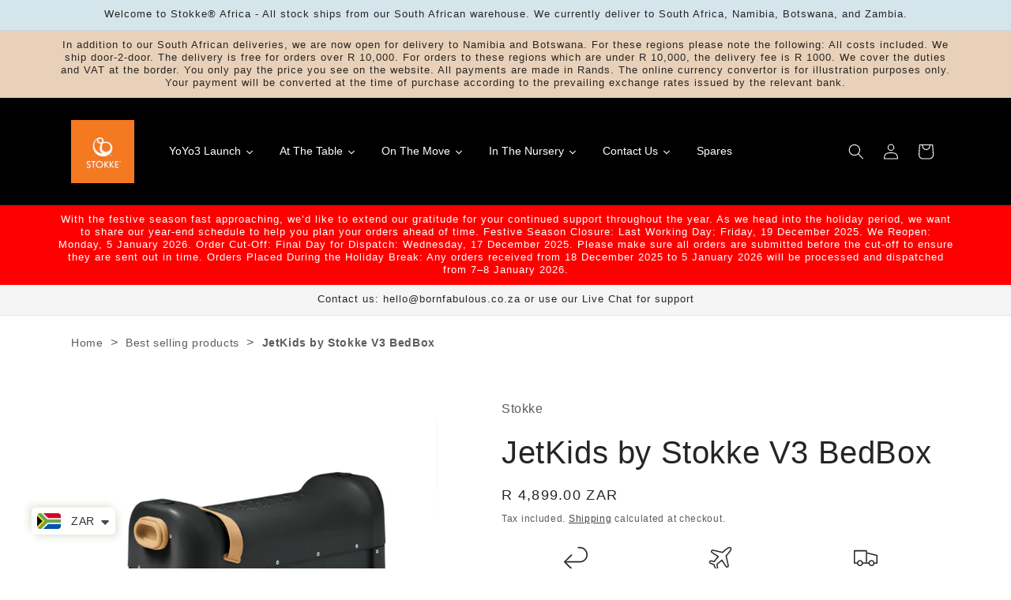

--- FILE ---
content_type: text/html; charset=utf-8
request_url: https://stokke.africa/products/jetkids-by-stokke-v3-bedbox
body_size: 64834
content:
<!doctype html>
<html class="no-js" lang="en">
  <head>
 
<meta charset="utf-8">
    <meta http-equiv="X-UA-Compatible" content="IE=edge">
    <meta name="viewport" content="width=device-width,initial-scale=1">
    <meta name="theme-color" content="">
    <link rel="canonical" href="https://stokke.africa/products/jetkids-by-stokke-v3-bedbox"><link rel="icon" type="image/png" href="//stokke.africa/cdn/shop/files/stokke_trans.svg?crop=center&height=32&v=1687181742&width=32"><title>
      JetKids by Stokke - Transform Your Child&#39;s Travel Experience
 &ndash; Stokke South Africa</title>

    
      <meta name="description" content="Experience first-class travel for your child with JetKids™ by Stokke®, the innovative ride-on suitcase that converts an economy seat into a cozy bed or leg-rest.">
    

    

<meta property="og:site_name" content="Stokke South Africa">
<meta property="og:url" content="https://stokke.africa/products/jetkids-by-stokke-v3-bedbox">
<meta property="og:title" content="JetKids by Stokke - Transform Your Child&#39;s Travel Experience">
<meta property="og:type" content="product">
<meta property="og:description" content="Experience first-class travel for your child with JetKids™ by Stokke®, the innovative ride-on suitcase that converts an economy seat into a cozy bed or leg-rest."><meta property="og:image" content="http://stokke.africa/cdn/shop/files/jetkids_bedboxv3_fullmoon_angled.png?v=1705386502">
  <meta property="og:image:secure_url" content="https://stokke.africa/cdn/shop/files/jetkids_bedboxv3_fullmoon_angled.png?v=1705386502">
  <meta property="og:image:width" content="1172">
  <meta property="og:image:height" content="1172"><meta property="og:price:amount" content="4,899.00">
  <meta property="og:price:currency" content="ZAR"><meta name="twitter:card" content="summary_large_image">
<meta name="twitter:title" content="JetKids by Stokke - Transform Your Child&#39;s Travel Experience">
<meta name="twitter:description" content="Experience first-class travel for your child with JetKids™ by Stokke®, the innovative ride-on suitcase that converts an economy seat into a cozy bed or leg-rest.">


    <script src="//stokke.africa/cdn/shop/t/6/assets/constants.js?v=58251544750838685771707463098" defer="defer"></script>
    <script src="//stokke.africa/cdn/shop/t/6/assets/pubsub.js?v=158357773527763999511707463099" defer="defer"></script>
    <script src="//stokke.africa/cdn/shop/t/6/assets/global.js?v=37284204640041572741707463098" defer="defer"></script><script src="//stokke.africa/cdn/shop/t/6/assets/animations.js?v=88693664871331136111707463096" defer="defer"></script><script>window.performance && window.performance.mark && window.performance.mark('shopify.content_for_header.start');</script><meta name="google-site-verification" content="W2KoIaFPdXTtYFXP6cHyg3qAYeGpZCzvjfB4JK7F7mY">
<meta id="shopify-digital-wallet" name="shopify-digital-wallet" content="/57174393027/digital_wallets/dialog">
<link rel="alternate" type="application/json+oembed" href="https://stokke.africa/products/jetkids-by-stokke-v3-bedbox.oembed">
<script async="async" src="/checkouts/internal/preloads.js?locale=en-ZA"></script>
<script id="shopify-features" type="application/json">{"accessToken":"6719f69aebfda949f208171f2d2584ad","betas":["rich-media-storefront-analytics"],"domain":"stokke.africa","predictiveSearch":true,"shopId":57174393027,"locale":"en"}</script>
<script>var Shopify = Shopify || {};
Shopify.shop = "stokkeza.myshopify.com";
Shopify.locale = "en";
Shopify.currency = {"active":"ZAR","rate":"1.0"};
Shopify.country = "ZA";
Shopify.theme = {"name":"Craft Ver 13","id":133787975875,"schema_name":"Craft","schema_version":"13.0.0","theme_store_id":1368,"role":"main"};
Shopify.theme.handle = "null";
Shopify.theme.style = {"id":null,"handle":null};
Shopify.cdnHost = "stokke.africa/cdn";
Shopify.routes = Shopify.routes || {};
Shopify.routes.root = "/";</script>
<script type="module">!function(o){(o.Shopify=o.Shopify||{}).modules=!0}(window);</script>
<script>!function(o){function n(){var o=[];function n(){o.push(Array.prototype.slice.apply(arguments))}return n.q=o,n}var t=o.Shopify=o.Shopify||{};t.loadFeatures=n(),t.autoloadFeatures=n()}(window);</script>
<script id="shop-js-analytics" type="application/json">{"pageType":"product"}</script>
<script defer="defer" async type="module" src="//stokke.africa/cdn/shopifycloud/shop-js/modules/v2/client.init-shop-cart-sync_DtuiiIyl.en.esm.js"></script>
<script defer="defer" async type="module" src="//stokke.africa/cdn/shopifycloud/shop-js/modules/v2/chunk.common_CUHEfi5Q.esm.js"></script>
<script type="module">
  await import("//stokke.africa/cdn/shopifycloud/shop-js/modules/v2/client.init-shop-cart-sync_DtuiiIyl.en.esm.js");
await import("//stokke.africa/cdn/shopifycloud/shop-js/modules/v2/chunk.common_CUHEfi5Q.esm.js");

  window.Shopify.SignInWithShop?.initShopCartSync?.({"fedCMEnabled":true,"windoidEnabled":true});

</script>
<script>(function() {
  var isLoaded = false;
  function asyncLoad() {
    if (isLoaded) return;
    isLoaded = true;
    var urls = ["https:\/\/cdn-bundler.nice-team.net\/app\/js\/bundler.js?shop=stokkeza.myshopify.com","https:\/\/www.pxucdn.com\/apps\/uso.js?shop=stokkeza.myshopify.com"];
    for (var i = 0; i < urls.length; i++) {
      var s = document.createElement('script');
      s.type = 'text/javascript';
      s.async = true;
      s.src = urls[i];
      var x = document.getElementsByTagName('script')[0];
      x.parentNode.insertBefore(s, x);
    }
  };
  if(window.attachEvent) {
    window.attachEvent('onload', asyncLoad);
  } else {
    window.addEventListener('load', asyncLoad, false);
  }
})();</script>
<script id="__st">var __st={"a":57174393027,"offset":7200,"reqid":"2fe68ebe-73f9-425c-b31a-4f3fab94d68e-1767331078","pageurl":"stokke.africa\/products\/jetkids-by-stokke-v3-bedbox","u":"b70a14b9a4f3","p":"product","rtyp":"product","rid":7706258538691};</script>
<script>window.ShopifyPaypalV4VisibilityTracking = true;</script>
<script id="captcha-bootstrap">!function(){'use strict';const t='contact',e='account',n='new_comment',o=[[t,t],['blogs',n],['comments',n],[t,'customer']],c=[[e,'customer_login'],[e,'guest_login'],[e,'recover_customer_password'],[e,'create_customer']],r=t=>t.map((([t,e])=>`form[action*='/${t}']:not([data-nocaptcha='true']) input[name='form_type'][value='${e}']`)).join(','),a=t=>()=>t?[...document.querySelectorAll(t)].map((t=>t.form)):[];function s(){const t=[...o],e=r(t);return a(e)}const i='password',u='form_key',d=['recaptcha-v3-token','g-recaptcha-response','h-captcha-response',i],f=()=>{try{return window.sessionStorage}catch{return}},m='__shopify_v',_=t=>t.elements[u];function p(t,e,n=!1){try{const o=window.sessionStorage,c=JSON.parse(o.getItem(e)),{data:r}=function(t){const{data:e,action:n}=t;return t[m]||n?{data:e,action:n}:{data:t,action:n}}(c);for(const[e,n]of Object.entries(r))t.elements[e]&&(t.elements[e].value=n);n&&o.removeItem(e)}catch(o){console.error('form repopulation failed',{error:o})}}const l='form_type',E='cptcha';function T(t){t.dataset[E]=!0}const w=window,h=w.document,L='Shopify',v='ce_forms',y='captcha';let A=!1;((t,e)=>{const n=(g='f06e6c50-85a8-45c8-87d0-21a2b65856fe',I='https://cdn.shopify.com/shopifycloud/storefront-forms-hcaptcha/ce_storefront_forms_captcha_hcaptcha.v1.5.2.iife.js',D={infoText:'Protected by hCaptcha',privacyText:'Privacy',termsText:'Terms'},(t,e,n)=>{const o=w[L][v],c=o.bindForm;if(c)return c(t,g,e,D).then(n);var r;o.q.push([[t,g,e,D],n]),r=I,A||(h.body.append(Object.assign(h.createElement('script'),{id:'captcha-provider',async:!0,src:r})),A=!0)});var g,I,D;w[L]=w[L]||{},w[L][v]=w[L][v]||{},w[L][v].q=[],w[L][y]=w[L][y]||{},w[L][y].protect=function(t,e){n(t,void 0,e),T(t)},Object.freeze(w[L][y]),function(t,e,n,w,h,L){const[v,y,A,g]=function(t,e,n){const i=e?o:[],u=t?c:[],d=[...i,...u],f=r(d),m=r(i),_=r(d.filter((([t,e])=>n.includes(e))));return[a(f),a(m),a(_),s()]}(w,h,L),I=t=>{const e=t.target;return e instanceof HTMLFormElement?e:e&&e.form},D=t=>v().includes(t);t.addEventListener('submit',(t=>{const e=I(t);if(!e)return;const n=D(e)&&!e.dataset.hcaptchaBound&&!e.dataset.recaptchaBound,o=_(e),c=g().includes(e)&&(!o||!o.value);(n||c)&&t.preventDefault(),c&&!n&&(function(t){try{if(!f())return;!function(t){const e=f();if(!e)return;const n=_(t);if(!n)return;const o=n.value;o&&e.removeItem(o)}(t);const e=Array.from(Array(32),(()=>Math.random().toString(36)[2])).join('');!function(t,e){_(t)||t.append(Object.assign(document.createElement('input'),{type:'hidden',name:u})),t.elements[u].value=e}(t,e),function(t,e){const n=f();if(!n)return;const o=[...t.querySelectorAll(`input[type='${i}']`)].map((({name:t})=>t)),c=[...d,...o],r={};for(const[a,s]of new FormData(t).entries())c.includes(a)||(r[a]=s);n.setItem(e,JSON.stringify({[m]:1,action:t.action,data:r}))}(t,e)}catch(e){console.error('failed to persist form',e)}}(e),e.submit())}));const S=(t,e)=>{t&&!t.dataset[E]&&(n(t,e.some((e=>e===t))),T(t))};for(const o of['focusin','change'])t.addEventListener(o,(t=>{const e=I(t);D(e)&&S(e,y())}));const B=e.get('form_key'),M=e.get(l),P=B&&M;t.addEventListener('DOMContentLoaded',(()=>{const t=y();if(P)for(const e of t)e.elements[l].value===M&&p(e,B);[...new Set([...A(),...v().filter((t=>'true'===t.dataset.shopifyCaptcha))])].forEach((e=>S(e,t)))}))}(h,new URLSearchParams(w.location.search),n,t,e,['guest_login'])})(!0,!0)}();</script>
<script integrity="sha256-4kQ18oKyAcykRKYeNunJcIwy7WH5gtpwJnB7kiuLZ1E=" data-source-attribution="shopify.loadfeatures" defer="defer" src="//stokke.africa/cdn/shopifycloud/storefront/assets/storefront/load_feature-a0a9edcb.js" crossorigin="anonymous"></script>
<script data-source-attribution="shopify.dynamic_checkout.dynamic.init">var Shopify=Shopify||{};Shopify.PaymentButton=Shopify.PaymentButton||{isStorefrontPortableWallets:!0,init:function(){window.Shopify.PaymentButton.init=function(){};var t=document.createElement("script");t.src="https://stokke.africa/cdn/shopifycloud/portable-wallets/latest/portable-wallets.en.js",t.type="module",document.head.appendChild(t)}};
</script>
<script data-source-attribution="shopify.dynamic_checkout.buyer_consent">
  function portableWalletsHideBuyerConsent(e){var t=document.getElementById("shopify-buyer-consent"),n=document.getElementById("shopify-subscription-policy-button");t&&n&&(t.classList.add("hidden"),t.setAttribute("aria-hidden","true"),n.removeEventListener("click",e))}function portableWalletsShowBuyerConsent(e){var t=document.getElementById("shopify-buyer-consent"),n=document.getElementById("shopify-subscription-policy-button");t&&n&&(t.classList.remove("hidden"),t.removeAttribute("aria-hidden"),n.addEventListener("click",e))}window.Shopify?.PaymentButton&&(window.Shopify.PaymentButton.hideBuyerConsent=portableWalletsHideBuyerConsent,window.Shopify.PaymentButton.showBuyerConsent=portableWalletsShowBuyerConsent);
</script>
<script>
  function portableWalletsCleanup(e){e&&e.src&&console.error("Failed to load portable wallets script "+e.src);var t=document.querySelectorAll("shopify-accelerated-checkout .shopify-payment-button__skeleton, shopify-accelerated-checkout-cart .wallet-cart-button__skeleton"),e=document.getElementById("shopify-buyer-consent");for(let e=0;e<t.length;e++)t[e].remove();e&&e.remove()}function portableWalletsNotLoadedAsModule(e){e instanceof ErrorEvent&&"string"==typeof e.message&&e.message.includes("import.meta")&&"string"==typeof e.filename&&e.filename.includes("portable-wallets")&&(window.removeEventListener("error",portableWalletsNotLoadedAsModule),window.Shopify.PaymentButton.failedToLoad=e,"loading"===document.readyState?document.addEventListener("DOMContentLoaded",window.Shopify.PaymentButton.init):window.Shopify.PaymentButton.init())}window.addEventListener("error",portableWalletsNotLoadedAsModule);
</script>

<script type="module" src="https://stokke.africa/cdn/shopifycloud/portable-wallets/latest/portable-wallets.en.js" onError="portableWalletsCleanup(this)" crossorigin="anonymous"></script>
<script nomodule>
  document.addEventListener("DOMContentLoaded", portableWalletsCleanup);
</script>

<link id="shopify-accelerated-checkout-styles" rel="stylesheet" media="screen" href="https://stokke.africa/cdn/shopifycloud/portable-wallets/latest/accelerated-checkout-backwards-compat.css" crossorigin="anonymous">
<style id="shopify-accelerated-checkout-cart">
        #shopify-buyer-consent {
  margin-top: 1em;
  display: inline-block;
  width: 100%;
}

#shopify-buyer-consent.hidden {
  display: none;
}

#shopify-subscription-policy-button {
  background: none;
  border: none;
  padding: 0;
  text-decoration: underline;
  font-size: inherit;
  cursor: pointer;
}

#shopify-subscription-policy-button::before {
  box-shadow: none;
}

      </style>
<script id="sections-script" data-sections="header" defer="defer" src="//stokke.africa/cdn/shop/t/6/compiled_assets/scripts.js?910"></script>
<script>window.performance && window.performance.mark && window.performance.mark('shopify.content_for_header.end');</script>


    <style data-shopify>
      
      
      
      
      

      
        :root,
        .color-background-1 {
          --color-background: 255,255,255;
        
          --gradient-background: #ffffff;
        

        

        --color-foreground: 37,37,37;
        --color-background-contrast: 191,191,191;
        --color-shadow: 37,37,37;
        --color-button: 44,51,47;
        --color-button-text: 255,255,255;
        --color-secondary-button: 255,255,255;
        --color-secondary-button-text: 37,37,37;
        --color-link: 37,37,37;
        --color-badge-foreground: 37,37,37;
        --color-badge-background: 255,255,255;
        --color-badge-border: 37,37,37;
        --payment-terms-background-color: rgb(255 255 255);
      }
      
        
        .color-background-2 {
          --color-background: 245,245,245;
        
          --gradient-background: #f5f5f5;
        

        

        --color-foreground: 37,37,37;
        --color-background-contrast: 181,181,181;
        --color-shadow: 37,37,37;
        --color-button: 37,37,37;
        --color-button-text: 255,255,255;
        --color-secondary-button: 245,245,245;
        --color-secondary-button-text: 37,37,37;
        --color-link: 37,37,37;
        --color-badge-foreground: 37,37,37;
        --color-badge-background: 245,245,245;
        --color-badge-border: 37,37,37;
        --payment-terms-background-color: rgb(245 245 245);
      }
      
        
        .color-inverse {
          --color-background: 255,250,244;
        
          --gradient-background: #fffaf4;
        

        

        --color-foreground: 37,37,37;
        --color-background-contrast: 255,192,116;
        --color-shadow: 37,37,37;
        --color-button: 245,245,245;
        --color-button-text: 37,37,37;
        --color-secondary-button: 255,250,244;
        --color-secondary-button-text: 239,236,236;
        --color-link: 239,236,236;
        --color-badge-foreground: 37,37,37;
        --color-badge-background: 255,250,244;
        --color-badge-border: 37,37,37;
        --payment-terms-background-color: rgb(255 250 244);
      }
      
        
        .color-accent-1 {
          --color-background: 213,229,236;
        
          --gradient-background: #d5e5ec;
        

        

        --color-foreground: 37,37,37;
        --color-background-contrast: 125,175,196;
        --color-shadow: 37,37,37;
        --color-button: 239,236,236;
        --color-button-text: 44,51,47;
        --color-secondary-button: 213,229,236;
        --color-secondary-button-text: 239,236,236;
        --color-link: 239,236,236;
        --color-badge-foreground: 37,37,37;
        --color-badge-background: 213,229,236;
        --color-badge-border: 37,37,37;
        --payment-terms-background-color: rgb(213 229 236);
      }
      
        
        .color-accent-2 {
          --color-background: 63,81,71;
        
          --gradient-background: #3f5147;
        

        

        --color-foreground: 239,236,236;
        --color-background-contrast: 7,9,8;
        --color-shadow: 37,37,37;
        --color-button: 239,236,236;
        --color-button-text: 63,81,71;
        --color-secondary-button: 63,81,71;
        --color-secondary-button-text: 239,236,236;
        --color-link: 239,236,236;
        --color-badge-foreground: 239,236,236;
        --color-badge-background: 63,81,71;
        --color-badge-border: 239,236,236;
        --payment-terms-background-color: rgb(63 81 71);
      }
      
        
        .color-scheme-e6913cba-a634-4e61-979d-9df450753242 {
          --color-background: 202,223,197;
        
          --gradient-background: #cadfc5;
        

        

        --color-foreground: 37,37,37;
        --color-background-contrast: 127,178,115;
        --color-shadow: 37,37,37;
        --color-button: 44,51,47;
        --color-button-text: 255,255,255;
        --color-secondary-button: 202,223,197;
        --color-secondary-button-text: 37,37,37;
        --color-link: 37,37,37;
        --color-badge-foreground: 37,37,37;
        --color-badge-background: 202,223,197;
        --color-badge-border: 37,37,37;
        --payment-terms-background-color: rgb(202 223 197);
      }
      
        
        .color-scheme-3efd324c-7e24-4f56-b8e0-9a59938a7e78 {
          --color-background: 233,209,185;
        
          --gradient-background: #e9d1b9;
        

        

        --color-foreground: 37,37,37;
        --color-background-contrast: 203,145,88;
        --color-shadow: 37,37,37;
        --color-button: 44,51,47;
        --color-button-text: 255,255,255;
        --color-secondary-button: 233,209,185;
        --color-secondary-button-text: 0,0,0;
        --color-link: 0,0,0;
        --color-badge-foreground: 37,37,37;
        --color-badge-background: 233,209,185;
        --color-badge-border: 37,37,37;
        --payment-terms-background-color: rgb(233 209 185);
      }
      
        
        .color-scheme-75956cce-4943-4214-8e0f-18e8b4749be1 {
          --color-background: 0,0,0;
        
          --gradient-background: #000000;
        

        

        --color-foreground: 255,255,255;
        --color-background-contrast: 128,128,128;
        --color-shadow: 255,255,255;
        --color-button: 44,51,47;
        --color-button-text: 255,255,255;
        --color-secondary-button: 0,0,0;
        --color-secondary-button-text: 255,255,255;
        --color-link: 255,255,255;
        --color-badge-foreground: 255,255,255;
        --color-badge-background: 0,0,0;
        --color-badge-border: 255,255,255;
        --payment-terms-background-color: rgb(0 0 0);
      }
      
        
        .color-scheme-e231c5a8-bfc5-48e9-a163-6a5309cefd3e {
          --color-background: 255,0,0;
        
          --gradient-background: #ff0000;
        

        

        --color-foreground: 255,255,255;
        --color-background-contrast: 128,0,0;
        --color-shadow: 0,0,0;
        --color-button: 0,0,0;
        --color-button-text: 255,255,255;
        --color-secondary-button: 255,0,0;
        --color-secondary-button-text: 0,0,0;
        --color-link: 0,0,0;
        --color-badge-foreground: 255,255,255;
        --color-badge-background: 255,0,0;
        --color-badge-border: 255,255,255;
        --payment-terms-background-color: rgb(255 0 0);
      }
      
        
        .color-scheme-9c1ad116-a317-4d48-8a97-094997283457 {
          --color-background: 255,255,255;
        
          --gradient-background: #ffffff;
        

        

        --color-foreground: 236,127,22;
        --color-background-contrast: 191,191,191;
        --color-shadow: 37,37,37;
        --color-button: 44,51,47;
        --color-button-text: 255,255,255;
        --color-secondary-button: 255,255,255;
        --color-secondary-button-text: 37,37,37;
        --color-link: 37,37,37;
        --color-badge-foreground: 236,127,22;
        --color-badge-background: 255,255,255;
        --color-badge-border: 236,127,22;
        --payment-terms-background-color: rgb(255 255 255);
      }
      
        
        .color-scheme-a2289c5a-9950-4483-87d9-37d2561b14a6 {
          --color-background: 253,224,215;
        
          --gradient-background: #fde0d7;
        

        

        --color-foreground: 127,53,31;
        --color-background-contrast: 247,130,94;
        --color-shadow: 37,37,37;
        --color-button: 127,53,31;
        --color-button-text: 255,255,255;
        --color-secondary-button: 253,224,215;
        --color-secondary-button-text: 127,53,31;
        --color-link: 127,53,31;
        --color-badge-foreground: 127,53,31;
        --color-badge-background: 253,224,215;
        --color-badge-border: 127,53,31;
        --payment-terms-background-color: rgb(253 224 215);
      }
      
        
        .color-scheme-b7f7fb2c-0066-49f7-8a11-84baa54708e7 {
          --color-background: 127,53,31;
        
          --gradient-background: #7f351f;
        

        

        --color-foreground: 255,255,255;
        --color-background-contrast: 25,10,6;
        --color-shadow: 37,37,37;
        --color-button: 255,255,255;
        --color-button-text: 127,53,31;
        --color-secondary-button: 127,53,31;
        --color-secondary-button-text: 255,255,255;
        --color-link: 255,255,255;
        --color-badge-foreground: 255,255,255;
        --color-badge-background: 127,53,31;
        --color-badge-border: 255,255,255;
        --payment-terms-background-color: rgb(127 53 31);
      }
      
        
        .color-scheme-82d6cf4d-f29c-4318-b42e-d1b98cba4736 {
          --color-background: 39,69,90;
        
          --gradient-background: #27455a;
        

        

        --color-foreground: 255,255,255;
        --color-background-contrast: 47,83,108;
        --color-shadow: 37,37,37;
        --color-button: 255,255,255;
        --color-button-text: 39,69,90;
        --color-secondary-button: 39,69,90;
        --color-secondary-button-text: 255,255,255;
        --color-link: 255,255,255;
        --color-badge-foreground: 255,255,255;
        --color-badge-background: 39,69,90;
        --color-badge-border: 255,255,255;
        --payment-terms-background-color: rgb(39 69 90);
      }
      

      body, .color-background-1, .color-background-2, .color-inverse, .color-accent-1, .color-accent-2, .color-scheme-e6913cba-a634-4e61-979d-9df450753242, .color-scheme-3efd324c-7e24-4f56-b8e0-9a59938a7e78, .color-scheme-75956cce-4943-4214-8e0f-18e8b4749be1, .color-scheme-e231c5a8-bfc5-48e9-a163-6a5309cefd3e, .color-scheme-9c1ad116-a317-4d48-8a97-094997283457, .color-scheme-a2289c5a-9950-4483-87d9-37d2561b14a6, .color-scheme-b7f7fb2c-0066-49f7-8a11-84baa54708e7, .color-scheme-82d6cf4d-f29c-4318-b42e-d1b98cba4736 {
        color: rgba(var(--color-foreground), 0.75);
        background-color: rgb(var(--color-background));
      }

      :root {
        --font-body-family: Helvetica, Arial, sans-serif;
        --font-body-style: normal;
        --font-body-weight: 400;
        --font-body-weight-bold: 700;

        --font-heading-family: Helvetica, Arial, sans-serif;
        --font-heading-style: normal;
        --font-heading-weight: 400;

        --font-body-scale: 1.0;
        --font-heading-scale: 1.0;

        --media-padding: px;
        --media-border-opacity: 0.1;
        --media-border-width: 0px;
        --media-radius: 6px;
        --media-shadow-opacity: 0.0;
        --media-shadow-horizontal-offset: 0px;
        --media-shadow-vertical-offset: 4px;
        --media-shadow-blur-radius: 5px;
        --media-shadow-visible: 0;

        --page-width: 120rem;
        --page-width-margin: 0rem;

        --product-card-image-padding: 0.0rem;
        --product-card-corner-radius: 0.6rem;
        --product-card-text-alignment: left;
        --product-card-border-width: 0.1rem;
        --product-card-border-opacity: 0.1;
        --product-card-shadow-opacity: 0.0;
        --product-card-shadow-visible: 0;
        --product-card-shadow-horizontal-offset: 0.0rem;
        --product-card-shadow-vertical-offset: 0.4rem;
        --product-card-shadow-blur-radius: 0.5rem;

        --collection-card-image-padding: 0.0rem;
        --collection-card-corner-radius: 0.6rem;
        --collection-card-text-alignment: left;
        --collection-card-border-width: 0.1rem;
        --collection-card-border-opacity: 0.1;
        --collection-card-shadow-opacity: 0.0;
        --collection-card-shadow-visible: 0;
        --collection-card-shadow-horizontal-offset: 0.0rem;
        --collection-card-shadow-vertical-offset: 0.4rem;
        --collection-card-shadow-blur-radius: 0.5rem;

        --blog-card-image-padding: 0.0rem;
        --blog-card-corner-radius: 0.6rem;
        --blog-card-text-alignment: left;
        --blog-card-border-width: 0.1rem;
        --blog-card-border-opacity: 0.1;
        --blog-card-shadow-opacity: 0.0;
        --blog-card-shadow-visible: 0;
        --blog-card-shadow-horizontal-offset: 0.0rem;
        --blog-card-shadow-vertical-offset: 0.4rem;
        --blog-card-shadow-blur-radius: 0.5rem;

        --badge-corner-radius: 0.6rem;

        --popup-border-width: 1px;
        --popup-border-opacity: 0.5;
        --popup-corner-radius: 6px;
        --popup-shadow-opacity: 0.0;
        --popup-shadow-horizontal-offset: 0px;
        --popup-shadow-vertical-offset: 4px;
        --popup-shadow-blur-radius: 5px;

        --drawer-border-width: 1px;
        --drawer-border-opacity: 0.1;
        --drawer-shadow-opacity: 0.0;
        --drawer-shadow-horizontal-offset: 0px;
        --drawer-shadow-vertical-offset: 4px;
        --drawer-shadow-blur-radius: 5px;

        --spacing-sections-desktop: 0px;
        --spacing-sections-mobile: 0px;

        --grid-desktop-vertical-spacing: 20px;
        --grid-desktop-horizontal-spacing: 20px;
        --grid-mobile-vertical-spacing: 10px;
        --grid-mobile-horizontal-spacing: 10px;

        --text-boxes-border-opacity: 0.1;
        --text-boxes-border-width: 0px;
        --text-boxes-radius: 6px;
        --text-boxes-shadow-opacity: 0.0;
        --text-boxes-shadow-visible: 0;
        --text-boxes-shadow-horizontal-offset: 0px;
        --text-boxes-shadow-vertical-offset: 4px;
        --text-boxes-shadow-blur-radius: 5px;

        --buttons-radius: 40px;
        --buttons-radius-outset: 41px;
        --buttons-border-width: 1px;
        --buttons-border-opacity: 1.0;
        --buttons-shadow-opacity: 0.0;
        --buttons-shadow-visible: 0;
        --buttons-shadow-horizontal-offset: 0px;
        --buttons-shadow-vertical-offset: 4px;
        --buttons-shadow-blur-radius: 5px;
        --buttons-border-offset: 0.3px;

        --inputs-radius: 6px;
        --inputs-border-width: 1px;
        --inputs-border-opacity: 0.55;
        --inputs-shadow-opacity: 0.0;
        --inputs-shadow-horizontal-offset: 0px;
        --inputs-margin-offset: 0px;
        --inputs-shadow-vertical-offset: 4px;
        --inputs-shadow-blur-radius: 5px;
        --inputs-radius-outset: 7px;

        --variant-pills-radius: 40px;
        --variant-pills-border-width: 1px;
        --variant-pills-border-opacity: 0.55;
        --variant-pills-shadow-opacity: 0.0;
        --variant-pills-shadow-horizontal-offset: 0px;
        --variant-pills-shadow-vertical-offset: 4px;
        --variant-pills-shadow-blur-radius: 5px;
      }

      *,
      *::before,
      *::after {
        box-sizing: inherit;
      }

      html {
        box-sizing: border-box;
        font-size: calc(var(--font-body-scale) * 62.5%);
        height: 100%;
      }

      body {
        display: grid;
        grid-template-rows: auto auto 1fr auto;
        grid-template-columns: 100%;
        min-height: 100%;
        margin: 0;
        font-size: 1.5rem;
        letter-spacing: 0.06rem;
        line-height: calc(1 + 0.8 / var(--font-body-scale));
        font-family: var(--font-body-family);
        font-style: var(--font-body-style);
        font-weight: var(--font-body-weight);
      }

      @media screen and (min-width: 750px) {
        body {
          font-size: 1.6rem;
        }
      }
    </style>

    <link href="//stokke.africa/cdn/shop/t/6/assets/base.css?v=93405971894151239851707463096" rel="stylesheet" type="text/css" media="all" />
<link href="//stokke.africa/cdn/shop/t/6/assets/component-localization-form.css?v=155603600527820746741707463097" rel="stylesheet" type="text/css" media="all" />
      <script src="//stokke.africa/cdn/shop/t/6/assets/localization-form.js?v=169565320306168926741707463098" defer="defer"></script><link
        rel="stylesheet"
        href="//stokke.africa/cdn/shop/t/6/assets/component-predictive-search.css?v=118923337488134913561707463097"
        media="print"
        onload="this.media='all'"
      ><script>
      document.documentElement.className = document.documentElement.className.replace('no-js', 'js');
      if (Shopify.designMode) {
        document.documentElement.classList.add('shopify-design-mode');
      }
    </script>
  


    

    

    
  
<!-- BEGIN app block: shopify://apps/ecomposer-builder/blocks/app-embed/a0fc26e1-7741-4773-8b27-39389b4fb4a0 --><!-- DNS Prefetch & Preconnect -->
<link rel="preconnect" href="https://cdn.ecomposer.app" crossorigin>
<link rel="dns-prefetch" href="https://cdn.ecomposer.app">

<link rel="prefetch" href="https://cdn.ecomposer.app/vendors/css/ecom-swiper@11.css" as="style">
<link rel="prefetch" href="https://cdn.ecomposer.app/vendors/js/ecom-swiper@11.0.5.js" as="script">
<link rel="prefetch" href="https://cdn.ecomposer.app/vendors/js/ecom_modal.js" as="script">

<!-- Global CSS --><!-- Custom CSS & JS --><!-- Open Graph Meta Tags for Pages --><!-- Critical Inline Styles -->
<style class="ecom-theme-helper">.ecom-animation{opacity:0}.ecom-animation.animate,.ecom-animation.ecom-animated{opacity:1}.ecom-cart-popup{display:grid;position:fixed;inset:0;z-index:9999999;align-content:center;padding:5px;justify-content:center;align-items:center;justify-items:center}.ecom-cart-popup::before{content:' ';position:absolute;background:#e5e5e5b3;inset:0}.ecom-ajax-loading{cursor:not-allowed;pointer-events:none;opacity:.6}#ecom-toast{visibility:hidden;max-width:50px;height:60px;margin:auto;background-color:#333;color:#fff;text-align:center;border-radius:2px;position:fixed;z-index:1;left:0;right:0;bottom:30px;font-size:17px;display:grid;grid-template-columns:50px auto;align-items:center;justify-content:start;align-content:center;justify-items:start}#ecom-toast.ecom-toast-show{visibility:visible;animation:ecomFadein .5s,ecomExpand .5s .5s,ecomStay 3s 1s,ecomShrink .5s 4s,ecomFadeout .5s 4.5s}#ecom-toast #ecom-toast-icon{width:50px;height:100%;box-sizing:border-box;background-color:#111;color:#fff;padding:5px}#ecom-toast .ecom-toast-icon-svg{width:100%;height:100%;position:relative;vertical-align:middle;margin:auto;text-align:center}#ecom-toast #ecom-toast-desc{color:#fff;padding:16px;overflow:hidden;white-space:nowrap}@media(max-width:768px){#ecom-toast #ecom-toast-desc{white-space:normal;min-width:250px}#ecom-toast{height:auto;min-height:60px}}.ecom__column-full-height{height:100%}@keyframes ecomFadein{from{bottom:0;opacity:0}to{bottom:30px;opacity:1}}@keyframes ecomExpand{from{min-width:50px}to{min-width:var(--ecom-max-width)}}@keyframes ecomStay{from{min-width:var(--ecom-max-width)}to{min-width:var(--ecom-max-width)}}@keyframes ecomShrink{from{min-width:var(--ecom-max-width)}to{min-width:50px}}@keyframes ecomFadeout{from{bottom:30px;opacity:1}to{bottom:60px;opacity:0}}</style>


<!-- EComposer Config Script -->
<script id="ecom-theme-helpers" async>
window.EComposer=window.EComposer||{};(function(){if(!this.configs)this.configs={};this.configs.ajax_cart={enable:false};this.customer=false;this.proxy_path='/apps/ecomposer-visual-page-builder';
this.popupScriptUrl='https://cdn.shopify.com/extensions/019b200c-ceec-7ac9-af95-28c32fd62de8/ecomposer-94/assets/ecom_popup.js';
this.routes={domain:'https://stokke.africa',root_url:'/',collections_url:'/collections',all_products_collection_url:'/collections/all',cart_url:'/cart',cart_add_url:'/cart/add',cart_change_url:'/cart/change',cart_clear_url:'/cart/clear',cart_update_url:'/cart/update',product_recommendations_url:'/recommendations/products'};
this.queryParams={};
if(window.location.search.length){new URLSearchParams(window.location.search).forEach((value,key)=>{this.queryParams[key]=value})}
this.money_format="\u003cspan class=money\u003eR {{amount}}\u003c\/span\u003e";
this.money_with_currency_format="\u003cspan class=money\u003eR {{amount}} ZAR\u003c\/span\u003e";
this.currencyCodeEnabled=true;this.abTestingData = [];this.formatMoney=function(t,e){const r=this.currencyCodeEnabled?this.money_with_currency_format:this.money_format;function a(t,e){return void 0===t?e:t}function o(t,e,r,o){if(e=a(e,2),r=a(r,","),o=a(o,"."),isNaN(t)||null==t)return 0;var n=(t=(t/100).toFixed(e)).split(".");return n[0].replace(/(\d)(?=(\d\d\d)+(?!\d))/g,"$1"+r)+(n[1]?o+n[1]:"")}"string"==typeof t&&(t=t.replace(".",""));var n="",i=/\{\{\s*(\w+)\s*\}\}/,s=e||r;switch(s.match(i)[1]){case"amount":n=o(t,2);break;case"amount_no_decimals":n=o(t,0);break;case"amount_with_comma_separator":n=o(t,2,".",",");break;case"amount_with_space_separator":n=o(t,2," ",",");break;case"amount_with_period_and_space_separator":n=o(t,2," ",".");break;case"amount_no_decimals_with_comma_separator":n=o(t,0,".",",");break;case"amount_no_decimals_with_space_separator":n=o(t,0," ");break;case"amount_with_apostrophe_separator":n=o(t,2,"'",".")}return s.replace(i,n)};
this.resizeImage=function(t,e){try{if(!e||"original"==e||"full"==e||"master"==e)return t;if(-1!==t.indexOf("cdn.shopify.com")||-1!==t.indexOf("/cdn/shop/")){var r=t.match(/\.(jpg|jpeg|gif|png|bmp|bitmap|tiff|tif|webp)((\#[0-9a-z\-]+)?(\?v=.*)?)?$/gim);if(null==r)return null;var a=t.split(r[0]),o=r[0];return a[0]+"_"+e+o}}catch(r){return t}return t};
this.getProduct=function(t){if(!t)return!1;let e=("/"===this.routes.root_url?"":this.routes.root_url)+"/products/"+t+".js?shop="+Shopify.shop;return window.ECOM_LIVE&&(e="/shop/builder/ajax/ecom-proxy/products/"+t+"?shop="+Shopify.shop),window.fetch(e,{headers:{"Content-Type":"application/json"}}).then(t=>t.ok?t.json():false)};
const u=new URLSearchParams(window.location.search);if(u.has("ecom-redirect")){const r=u.get("ecom-redirect");if(r){let d;try{d=decodeURIComponent(r)}catch{return}d=d.trim().replace(/[\r\n\t]/g,"");if(d.length>2e3)return;const p=["javascript:","data:","vbscript:","file:","ftp:","mailto:","tel:","sms:","chrome:","chrome-extension:","moz-extension:","ms-browser-extension:"],l=d.toLowerCase();for(const o of p)if(l.includes(o))return;const x=[/<script/i,/<\/script/i,/javascript:/i,/vbscript:/i,/onload=/i,/onerror=/i,/onclick=/i,/onmouseover=/i,/onfocus=/i,/onblur=/i,/onsubmit=/i,/onchange=/i,/alert\s*\(/i,/confirm\s*\(/i,/prompt\s*\(/i,/document\./i,/window\./i,/eval\s*\(/i];for(const t of x)if(t.test(d))return;if(d.startsWith("/")&&!d.startsWith("//")){if(!/^[a-zA-Z0-9\-._~:/?#[\]@!$&'()*+,;=%]+$/.test(d))return;if(d.includes("../")||d.includes("./"))return;window.location.href=d;return}if(!d.includes("://")&&!d.startsWith("//")){if(!/^[a-zA-Z0-9\-._~:/?#[\]@!$&'()*+,;=%]+$/.test(d))return;if(d.includes("../")||d.includes("./"))return;window.location.href="/"+d;return}let n;try{n=new URL(d)}catch{return}if(!["http:","https:"].includes(n.protocol))return;if(n.port&&(parseInt(n.port)<1||parseInt(n.port)>65535))return;const a=[window.location.hostname];if(a.includes(n.hostname)&&(n.href===d||n.toString()===d))window.location.href=d}}
}).bind(window.EComposer)();
if(window.Shopify&&window.Shopify.designMode&&window.top&&window.top.opener){window.addEventListener("load",function(){window.top.opener.postMessage({action:"ecomposer:loaded"},"*")})}
</script>

<!-- Quickview Script -->
<script id="ecom-theme-quickview" async>
window.EComposer=window.EComposer||{};(function(){this.initQuickview=function(){var enable_qv=false;const qv_wrapper_script=document.querySelector('#ecom-quickview-template-html');if(!qv_wrapper_script)return;const ecom_quickview=document.createElement('div');ecom_quickview.classList.add('ecom-quickview');ecom_quickview.innerHTML=qv_wrapper_script.innerHTML;document.body.prepend(ecom_quickview);const qv_wrapper=ecom_quickview.querySelector('.ecom-quickview__wrapper');const ecomQuickview=function(e){let t=qv_wrapper.querySelector(".ecom-quickview__content-data");if(t){let i=document.createRange().createContextualFragment(e);t.innerHTML="",t.append(i),qv_wrapper.classList.add("ecom-open");let c=new CustomEvent("ecom:quickview:init",{detail:{wrapper:qv_wrapper}});document.dispatchEvent(c),setTimeout(function(){qv_wrapper.classList.add("ecom-display")},500),closeQuickview(t)}},closeQuickview=function(e){let t=qv_wrapper.querySelector(".ecom-quickview__close-btn"),i=qv_wrapper.querySelector(".ecom-quickview__content");function c(t){let o=t.target;do{if(o==i||o&&o.classList&&o.classList.contains("ecom-modal"))return;o=o.parentNode}while(o);o!=i&&(qv_wrapper.classList.add("ecom-remove"),qv_wrapper.classList.remove("ecom-open","ecom-display","ecom-remove"),setTimeout(function(){e.innerHTML=""},300),document.removeEventListener("click",c),document.removeEventListener("keydown",n))}function n(t){(t.isComposing||27===t.keyCode)&&(qv_wrapper.classList.add("ecom-remove"),qv_wrapper.classList.remove("ecom-open","ecom-display","ecom-remove"),setTimeout(function(){e.innerHTML=""},300),document.removeEventListener("keydown",n),document.removeEventListener("click",c))}t&&t.addEventListener("click",function(t){t.preventDefault(),document.removeEventListener("click",c),document.removeEventListener("keydown",n),qv_wrapper.classList.add("ecom-remove"),qv_wrapper.classList.remove("ecom-open","ecom-display","ecom-remove"),setTimeout(function(){e.innerHTML=""},300)}),document.addEventListener("click",c),document.addEventListener("keydown",n)};function quickViewHandler(e){e&&e.preventDefault();let t=this;t.classList&&t.classList.add("ecom-loading");let i=t.classList?t.getAttribute("href"):window.location.pathname;if(i){if(window.location.search.includes("ecom_template_id")){let c=new URLSearchParams(location.search);i=window.location.pathname+"?section_id="+c.get("ecom_template_id")}else i+=(i.includes("?")?"&":"?")+"section_id=ecom-default-template-quickview";fetch(i).then(function(e){return 200==e.status?e.text():window.document.querySelector("#admin-bar-iframe")?(404==e.status?alert("Please create Ecomposer quickview template first!"):alert("Have some problem with quickview!"),t.classList&&t.classList.remove("ecom-loading"),!1):void window.open(new URL(i).pathname,"_blank")}).then(function(e){e&&(ecomQuickview(e),setTimeout(function(){t.classList&&t.classList.remove("ecom-loading")},300))}).catch(function(e){})}}
if(window.location.search.includes('ecom_template_id')){setTimeout(quickViewHandler,1000)}
if(enable_qv){const qv_buttons=document.querySelectorAll('.ecom-product-quickview');if(qv_buttons.length>0){qv_buttons.forEach(function(button,index){button.addEventListener('click',quickViewHandler)})}}
}}).bind(window.EComposer)();
</script>

<!-- Quickview Template -->
<script type="text/template" id="ecom-quickview-template-html">
<div class="ecom-quickview__wrapper ecom-dn"><div class="ecom-quickview__container"><div class="ecom-quickview__content"><div class="ecom-quickview__content-inner"><div class="ecom-quickview__content-data"></div></div><span class="ecom-quickview__close-btn"><svg version="1.1" xmlns="http://www.w3.org/2000/svg" width="32" height="32" viewBox="0 0 32 32"><path d="M10.722 9.969l-0.754 0.754 5.278 5.278-5.253 5.253 0.754 0.754 5.253-5.253 5.253 5.253 0.754-0.754-5.253-5.253 5.278-5.278-0.754-0.754-5.278 5.278z" fill="#000000"></path></svg></span></div></div></div>
</script>

<!-- Quickview Styles -->
<style class="ecom-theme-quickview">.ecom-quickview .ecom-animation{opacity:1}.ecom-quickview__wrapper{opacity:0;display:none;pointer-events:none}.ecom-quickview__wrapper.ecom-open{position:fixed;top:0;left:0;right:0;bottom:0;display:block;pointer-events:auto;z-index:100000;outline:0!important;-webkit-backface-visibility:hidden;opacity:1;transition:all .1s}.ecom-quickview__container{text-align:center;position:absolute;width:100%;height:100%;left:0;top:0;padding:0 8px;box-sizing:border-box;opacity:0;background-color:rgba(0,0,0,.8);transition:opacity .1s}.ecom-quickview__container:before{content:"";display:inline-block;height:100%;vertical-align:middle}.ecom-quickview__wrapper.ecom-display .ecom-quickview__content{visibility:visible;opacity:1;transform:none}.ecom-quickview__content{position:relative;display:inline-block;opacity:0;visibility:hidden;transition:transform .1s,opacity .1s;transform:translateX(-100px)}.ecom-quickview__content-inner{position:relative;display:inline-block;vertical-align:middle;margin:0 auto;text-align:left;z-index:999;overflow-y:auto;max-height:80vh}.ecom-quickview__content-data>.shopify-section{margin:0 auto;max-width:980px;overflow:hidden;position:relative;background-color:#fff;opacity:0}.ecom-quickview__wrapper.ecom-display .ecom-quickview__content-data>.shopify-section{opacity:1;transform:none}.ecom-quickview__wrapper.ecom-display .ecom-quickview__container{opacity:1}.ecom-quickview__wrapper.ecom-remove #shopify-section-ecom-default-template-quickview{opacity:0;transform:translateX(100px)}.ecom-quickview__close-btn{position:fixed!important;top:0;right:0;transform:none;background-color:transparent;color:#000;opacity:0;width:40px;height:40px;transition:.25s;z-index:9999;stroke:#fff}.ecom-quickview__wrapper.ecom-display .ecom-quickview__close-btn{opacity:1}.ecom-quickview__close-btn:hover{cursor:pointer}@media screen and (max-width:1024px){.ecom-quickview__content{position:absolute;inset:0;margin:50px 15px;display:flex}.ecom-quickview__close-btn{right:0}}.ecom-toast-icon-info{display:none}.ecom-toast-error .ecom-toast-icon-info{display:inline!important}.ecom-toast-error .ecom-toast-icon-success{display:none!important}.ecom-toast-icon-success{fill:#fff;width:35px}</style>

<!-- Toast Template -->
<script type="text/template" id="ecom-template-html"><!-- BEGIN app snippet: ecom-toast --><div id="ecom-toast"><div id="ecom-toast-icon"><svg xmlns="http://www.w3.org/2000/svg" class="ecom-toast-icon-svg ecom-toast-icon-info" fill="none" viewBox="0 0 24 24" stroke="currentColor"><path stroke-linecap="round" stroke-linejoin="round" stroke-width="2" d="M13 16h-1v-4h-1m1-4h.01M21 12a9 9 0 11-18 0 9 9 0 0118 0z"/></svg>
<svg class="ecom-toast-icon-svg ecom-toast-icon-success" xmlns="http://www.w3.org/2000/svg" viewBox="0 0 512 512"><path d="M256 8C119 8 8 119 8 256s111 248 248 248 248-111 248-248S393 8 256 8zm0 48c110.5 0 200 89.5 200 200 0 110.5-89.5 200-200 200-110.5 0-200-89.5-200-200 0-110.5 89.5-200 200-200m140.2 130.3l-22.5-22.7c-4.7-4.7-12.3-4.7-17-.1L215.3 303.7l-59.8-60.3c-4.7-4.7-12.3-4.7-17-.1l-22.7 22.5c-4.7 4.7-4.7 12.3-.1 17l90.8 91.5c4.7 4.7 12.3 4.7 17 .1l172.6-171.2c4.7-4.7 4.7-12.3 .1-17z"/></svg>
</div><div id="ecom-toast-desc"></div></div><!-- END app snippet --></script><!-- END app block --><!-- BEGIN app block: shopify://apps/tt-breadcrumbs-seo-schema/blocks/ttSchema/dda6b26d-4f1a-43c6-a94b-6443ed0f750b -->


<!-- BEGIN app snippet: remove-script -->
<script id="tt_remove_script" type="module">
  if(void 0===window.ws_script){window.ws_script=!0;let e=()=>{document.querySelectorAll('[type="application/ld+json"]').forEach((e=>{e.hasAttribute("tt-ninja")||e.remove()}))};e(),setInterval(e,1e3),document.querySelectorAll("[itemscope]").forEach((e=>e.removeAttribute("itemscope")))}else document.getElementById("tt_remove_script").remove();
</script><!-- END app snippet -->


    <!-- BEGIN app snippet: article -->
<!-- END app snippet -->
    <!-- BEGIN app snippet: breadcrumb -->




    <script type="application/ld+json" tt-ninja>
    {
        "@context": "https://schema.org",
        "@type": "BreadcrumbList",
        "itemListElement": [{
            "@type": "ListItem",
            "position": 1,
            "name": "Stokke South Africa",
            "item": "https://stokke.africa"
        },
        {
            "@type": "ListItem",
            "position": 2,
            "name": "JetKids by Stokke V3 BedBox",
            "item": "https://stokke.africa/products/jetkids-by-stokke-v3-bedbox"
        }]
    }
    </script>
<!-- END app snippet -->
    <!-- BEGIN app snippet: search --><script type="application/ld+json" tt-ninja>
    {
        "@context": "https://schema.org",
        "@type": "WebSite",
        "url": "https://stokke.africa",
        "potentialAction": {
            "@type": "SearchAction",
            "target": "https://stokke.africa/search?q={search_term_string}",
            "query-input": "required name=search_term_string"
        }
    }
</script><!-- END app snippet -->
    
        <!-- BEGIN app snippet: product -->

  
  
  
  
  <script type="application/ld+json" tt-ninja>
    {
      "@context": "http://schema.org/",
      "@type": "Product",
      "url": "https://stokke.africa/products/jetkids-by-stokke-v3-bedbox",
      "name": "JetKids by Stokke V3 BedBox",
      "image": "//stokke.africa/cdn/shop/files/jetkids_bedboxv3_fullmoon_angled.png?v=1705386502",
      "description": "Experience first-class travel for your child with JetKids™ by Stokke®, the innovative ride-on suitcase that converts an economy seat into a cozy bed or leg-rest.",
      "color": "Lunar Eclipse",
      "material": "",
      "sku": "7040355345053","mpn": "7040355345053","brand": {
      "@type": "Brand",
      "name": "Stokke"
      },
      
      
      
      
      "offers": [{
      "@type" : "Offer",
      "priceSpecification": {
          "@type": "UnitPriceSpecification",
          "priceCurrency": "ZAR","price": "4899.00"},
      "itemCondition" : "http://schema.org/NewCondition",
      "availability" : "http://schema.org/InStock",
      "url" : "https://stokke.africa/products/jetkids-by-stokke-v3-bedbox?variant=42804115505347",
      "image": "http://stokke.africa/cdn/shop/files/534505_938x.jpg?v=1705386535","name" : "JetKids by Stokke V3 BedBox - Lunar Eclipse","gtin": "7040355345053","gtin13": "7040355345053","sku": "7040355345053","description" : "The BedBox„¢ is a premium, and the world€™s only, ride-on suitcase for children with an inflight bed or leg-rest feature. This travel essential combines Scandinavian style and aviation inspired design with practical features for the entire journey, and allows your child to rest comfortably or sleep during long and short haul flights. Fun and functional with ample storage, the BedBox„¢ holds your child€™s must-haves. Once packed, let your little one ride it (or pull it) through the airport terminal for stress-free transport. Once the seat belt sign is off, transform the BedBox„¢ from a suitcase to a bed in 5 simple steps. The ride-on suitcase is for children 3-7 years, and the bed feature is best suited for children over 2 years. Officially approved by many airlines.\r\n \r\n\r\nIn five simple steps, a standard economy seat is turned into a first-class seat for children\r\nA spacious carry-on dimensioned suitcase for children to ride on, be pulled along or pull themselves\r\nShock absorbing swivel wheels in front, for unique maneuvering\r\nAdjustable strap allows parents to carry over their shoulder, and top handle for child to hold while riding\r\nPractical top-opening to prevent items from falling out\r\n","priceValidUntil": "2026-02-01"
      },{
      "@type" : "Offer",
      "priceSpecification": {
          "@type": "UnitPriceSpecification",
          "priceCurrency": "ZAR","price": "4899.00"},
      "itemCondition" : "http://schema.org/NewCondition",
      "availability" : "http://schema.org/OutOfStock",
      "url" : "https://stokke.africa/products/jetkids-by-stokke-v3-bedbox?variant=42804115636419",
      "image": "http://stokke.africa/cdn/shop/files/eCom_938x1072_JetKids_BedBoxV3_BlueSky_Angled_SP_f34d697b-c335-4ea7-9c91-aba7f8b80ca8_938x.jpg?v=1705387352","name" : "JetKids by Stokke V3 BedBox - Sky Blue","gtin": "7040355345053","gtin13": "7040355345015","sku": "7040355345015","description" : "The BedBox„¢ is a premium, and the world€™s only, ride-on suitcase for children with an inflight bed or leg-rest feature. This travel essential combines Scandinavian style and aviation inspired design with practical features for the entire journey, and allows your child to rest comfortably or sleep during long and short haul flights. Fun and functional with ample storage, the BedBox„¢ holds your child€™s must-haves. Once packed, let your little one ride it (or pull it) through the airport terminal for stress-free transport. Once the seat belt sign is off, transform the BedBox„¢ from a suitcase to a bed in 5 simple steps. The ride-on suitcase is for children 3-7 years, and the bed feature is best suited for children over 2 years. Officially approved by many airlines.\r\n \r\n\r\nIn five simple steps, a standard economy seat is turned into a first-class seat for children\r\nA spacious carry-on dimensioned suitcase for children to ride on, be pulled along or pull themselves\r\nShock absorbing swivel wheels in front, for unique maneuvering\r\nAdjustable strap allows parents to carry over their shoulder, and top handle for child to hold while riding\r\nPractical top-opening to prevent items from falling out\r\n","priceValidUntil": "2026-02-01"
      }]}
  </script>
  
    
    
  <!-- END app snippet --><!-- END app block --><!-- BEGIN app block: shopify://apps/bundler/blocks/bundler-script-append/7a6ae1b8-3b16-449b-8429-8bb89a62c664 --><script defer="defer">
	/**	Bundler script loader, version number: 2.0 */
	(function(){
		var loadScript=function(a,b){var c=document.createElement("script");c.type="text/javascript",c.readyState?c.onreadystatechange=function(){("loaded"==c.readyState||"complete"==c.readyState)&&(c.onreadystatechange=null,b())}:c.onload=function(){b()},c.src=a,document.getElementsByTagName("head")[0].appendChild(c)};
		appendScriptUrl('stokkeza.myshopify.com');

		// get script url and append timestamp of last change
		function appendScriptUrl(shop) {

			var timeStamp = Math.floor(Date.now() / (1000*1*1));
			var timestampUrl = 'https://bundler.nice-team.net/app/shop/status/'+shop+'.js?'+timeStamp;

			loadScript(timestampUrl, function() {
				// append app script
				if (typeof bundler_settings_updated == 'undefined') {
					console.log('settings are undefined');
					bundler_settings_updated = 'default-by-script';
				}
				var scriptUrl = "https://cdn-bundler.nice-team.net/app/js/bundler-script.js?shop="+shop+"&"+bundler_settings_updated;
				loadScript(scriptUrl, function(){});
			});
		}
	})();

	var BndlrScriptAppended = true;
	
</script>

<!-- END app block --><!-- BEGIN app block: shopify://apps/judge-me-reviews/blocks/judgeme_core/61ccd3b1-a9f2-4160-9fe9-4fec8413e5d8 --><!-- Start of Judge.me Core -->






<link rel="dns-prefetch" href="https://cdnwidget.judge.me">
<link rel="dns-prefetch" href="https://cdn.judge.me">
<link rel="dns-prefetch" href="https://cdn1.judge.me">
<link rel="dns-prefetch" href="https://api.judge.me">

<script data-cfasync='false' class='jdgm-settings-script'>window.jdgmSettings={"pagination":5,"disable_web_reviews":false,"badge_no_review_text":"No reviews","badge_n_reviews_text":"{{ n }} review/reviews","hide_badge_preview_if_no_reviews":true,"badge_hide_text":false,"enforce_center_preview_badge":false,"widget_title":"Customer Reviews","widget_open_form_text":"Write a review","widget_close_form_text":"Cancel review","widget_refresh_page_text":"Refresh page","widget_summary_text":"Based on {{ number_of_reviews }} review/reviews","widget_no_review_text":"Be the first to write a review","widget_name_field_text":"Name","widget_verified_name_field_text":"Verified Name (public)","widget_name_placeholder_text":"Enter your name (public)","widget_required_field_error_text":"This field is required.","widget_email_field_text":"Email","widget_verified_email_field_text":"Verified Email (private, can not be edited)","widget_email_placeholder_text":"Enter your email (private)","widget_email_field_error_text":"Please enter a valid email address.","widget_rating_field_text":"Rating","widget_review_title_field_text":"Review Title","widget_review_title_placeholder_text":"Give your review a title","widget_review_body_field_text":"Review","widget_review_body_placeholder_text":"Write your comments here","widget_pictures_field_text":"Picture/Video (optional)","widget_submit_review_text":"Submit Review","widget_submit_verified_review_text":"Submit Verified Review","widget_submit_success_msg_with_auto_publish":"Thank you! Please refresh the page in a few moments to see your review. You can remove or edit your review by logging into \u003ca href='https://judge.me/login' target='_blank' rel='nofollow noopener'\u003eJudge.me\u003c/a\u003e","widget_submit_success_msg_no_auto_publish":"Thank you! Your review will be published as soon as it is approved by the shop admin. You can remove or edit your review by logging into \u003ca href='https://judge.me/login' target='_blank' rel='nofollow noopener'\u003eJudge.me\u003c/a\u003e","widget_show_default_reviews_out_of_total_text":"Showing {{ n_reviews_shown }} out of {{ n_reviews }} reviews.","widget_show_all_link_text":"Show all","widget_show_less_link_text":"Show less","widget_author_said_text":"{{ reviewer_name }} said:","widget_days_text":"{{ n }} days ago","widget_weeks_text":"{{ n }} week/weeks ago","widget_months_text":"{{ n }} month/months ago","widget_years_text":"{{ n }} year/years ago","widget_yesterday_text":"Yesterday","widget_today_text":"Today","widget_replied_text":"\u003e\u003e {{ shop_name }} replied:","widget_read_more_text":"Read more","widget_rating_filter_see_all_text":"See all reviews","widget_sorting_most_recent_text":"Most Recent","widget_sorting_highest_rating_text":"Highest Rating","widget_sorting_lowest_rating_text":"Lowest Rating","widget_sorting_with_pictures_text":"Only Pictures","widget_sorting_most_helpful_text":"Most Helpful","widget_open_question_form_text":"Ask a question","widget_reviews_subtab_text":"Reviews","widget_questions_subtab_text":"Questions","widget_question_label_text":"Question","widget_answer_label_text":"Answer","widget_question_placeholder_text":"Write your question here","widget_submit_question_text":"Submit Question","widget_question_submit_success_text":"Thank you for your question! We will notify you once it gets answered.","verified_badge_text":"Verified","verified_badge_placement":"left-of-reviewer-name","widget_hide_border":false,"widget_social_share":false,"all_reviews_include_out_of_store_products":true,"all_reviews_out_of_store_text":"(out of store)","all_reviews_product_name_prefix_text":"about","enable_review_pictures":true,"widget_product_reviews_subtab_text":"Product Reviews","widget_shop_reviews_subtab_text":"Shop Reviews","widget_write_a_store_review_text":"Write a Store Review","widget_other_languages_heading":"Reviews in Other Languages","widget_sorting_pictures_first_text":"Pictures First","floating_tab_button_name":"★ Reviews","floating_tab_title":"Let customers speak for us","floating_tab_url":"","floating_tab_url_enabled":false,"all_reviews_text_badge_text":"Customers rate us {{ shop.metafields.judgeme.all_reviews_rating | round: 1 }}/5 based on {{ shop.metafields.judgeme.all_reviews_count }} reviews.","all_reviews_text_badge_text_branded_style":"{{ shop.metafields.judgeme.all_reviews_rating | round: 1 }} out of 5 stars based on {{ shop.metafields.judgeme.all_reviews_count }} reviews","all_reviews_text_badge_url":"","all_reviews_text_style":"branded","featured_carousel_title":"Let customers speak for us","featured_carousel_count_text":"from {{ n }} reviews","featured_carousel_url":"","verified_count_badge_style":"branded","verified_count_badge_url":"","picture_reminder_submit_button":"Upload Pictures","widget_sorting_videos_first_text":"Videos First","widget_review_pending_text":"Pending","remove_microdata_snippet":false,"preview_badge_no_question_text":"No questions","preview_badge_n_question_text":"{{ number_of_questions }} question/questions","widget_search_bar_placeholder":"Search reviews","widget_sorting_verified_only_text":"Verified only","featured_carousel_verified_badge_enable":true,"featured_carousel_more_reviews_button_text":"Read more reviews","featured_carousel_view_product_button_text":"View product","all_reviews_page_load_more_text":"Load More Reviews","widget_advanced_speed_features":5,"widget_public_name_text":"displayed publicly like","default_reviewer_name_has_non_latin":true,"widget_reviewer_anonymous":"Anonymous","medals_widget_title":"Judge.me Review Medals","widget_invalid_yt_video_url_error_text":"Not a YouTube video URL","widget_max_length_field_error_text":"Please enter no more than {0} characters.","widget_verified_by_shop_text":"Verified by Shop","widget_load_with_code_splitting":true,"widget_ugc_title":"Made by us, Shared by you","widget_ugc_subtitle":"Tag us to see your picture featured in our page","widget_ugc_primary_button_text":"Buy Now","widget_ugc_secondary_button_text":"Load More","widget_ugc_reviews_button_text":"View Reviews","widget_summary_average_rating_text":"{{ average_rating }} out of 5","widget_media_grid_title":"Customer photos \u0026 videos","widget_media_grid_see_more_text":"See more","widget_verified_by_judgeme_text":"Verified by Judge.me","widget_verified_by_judgeme_text_in_store_medals":"Verified by Judge.me","widget_media_field_exceed_quantity_message":"Sorry, we can only accept {{ max_media }} for one review.","widget_media_field_exceed_limit_message":"{{ file_name }} is too large, please select a {{ media_type }} less than {{ size_limit }}MB.","widget_review_submitted_text":"Review Submitted!","widget_question_submitted_text":"Question Submitted!","widget_close_form_text_question":"Cancel","widget_write_your_answer_here_text":"Write your answer here","widget_enabled_branded_link":true,"widget_show_collected_by_judgeme":true,"widget_collected_by_judgeme_text":"collected by Judge.me","widget_load_more_text":"Load More","widget_full_review_text":"Full Review","widget_read_more_reviews_text":"Read More Reviews","widget_read_questions_text":"Read Questions","widget_questions_and_answers_text":"Questions \u0026 Answers","widget_verified_by_text":"Verified by","widget_number_of_reviews_text":"{{ number_of_reviews }} reviews","widget_back_button_text":"Back","widget_next_button_text":"Next","widget_custom_forms_filter_button":"Filters","how_reviews_are_collected":"How reviews are collected?","widget_gdpr_statement":"How we use your data: We’ll only contact you about the review you left, and only if necessary. By submitting your review, you agree to Judge.me’s \u003ca href='https://judge.me/terms' target='_blank' rel='nofollow noopener'\u003eterms\u003c/a\u003e, \u003ca href='https://judge.me/privacy' target='_blank' rel='nofollow noopener'\u003eprivacy\u003c/a\u003e and \u003ca href='https://judge.me/content-policy' target='_blank' rel='nofollow noopener'\u003econtent\u003c/a\u003e policies.","review_snippet_widget_round_border_style":true,"review_snippet_widget_card_color":"#FFFFFF","review_snippet_widget_slider_arrows_background_color":"#FFFFFF","review_snippet_widget_slider_arrows_color":"#000000","review_snippet_widget_star_color":"#339999","platform":"shopify","branding_url":"https://app.judge.me/reviews","branding_text":"Powered by Judge.me","locale":"en","reply_name":"Stokke South Africa","widget_version":"3.0","footer":true,"autopublish":true,"review_dates":true,"enable_custom_form":false,"enable_multi_locales_translations":false,"can_be_branded":false,"reply_name_text":"Stokke South Africa"};</script> <style class='jdgm-settings-style'>.jdgm-xx{left:0}:root{--jdgm-primary-color: #399;--jdgm-secondary-color: rgba(51,153,153,0.1);--jdgm-star-color: #399;--jdgm-write-review-text-color: white;--jdgm-write-review-bg-color: #339999;--jdgm-paginate-color: #399;--jdgm-border-radius: 0;--jdgm-reviewer-name-color: #339999}.jdgm-histogram__bar-content{background-color:#399}.jdgm-rev[data-verified-buyer=true] .jdgm-rev__icon.jdgm-rev__icon:after,.jdgm-rev__buyer-badge.jdgm-rev__buyer-badge{color:white;background-color:#399}.jdgm-review-widget--small .jdgm-gallery.jdgm-gallery .jdgm-gallery__thumbnail-link:nth-child(8) .jdgm-gallery__thumbnail-wrapper.jdgm-gallery__thumbnail-wrapper:before{content:"See more"}@media only screen and (min-width: 768px){.jdgm-gallery.jdgm-gallery .jdgm-gallery__thumbnail-link:nth-child(8) .jdgm-gallery__thumbnail-wrapper.jdgm-gallery__thumbnail-wrapper:before{content:"See more"}}.jdgm-prev-badge[data-average-rating='0.00']{display:none !important}.jdgm-author-all-initials{display:none !important}.jdgm-author-last-initial{display:none !important}.jdgm-rev-widg__title{visibility:hidden}.jdgm-rev-widg__summary-text{visibility:hidden}.jdgm-prev-badge__text{visibility:hidden}.jdgm-rev__prod-link-prefix:before{content:'about'}.jdgm-rev__out-of-store-text:before{content:'(out of store)'}@media only screen and (min-width: 768px){.jdgm-rev__pics .jdgm-rev_all-rev-page-picture-separator,.jdgm-rev__pics .jdgm-rev__product-picture{display:none}}@media only screen and (max-width: 768px){.jdgm-rev__pics .jdgm-rev_all-rev-page-picture-separator,.jdgm-rev__pics .jdgm-rev__product-picture{display:none}}.jdgm-preview-badge[data-template="product"]{display:none !important}.jdgm-preview-badge[data-template="collection"]{display:none !important}.jdgm-preview-badge[data-template="index"]{display:none !important}.jdgm-review-widget[data-from-snippet="true"]{display:none !important}.jdgm-verified-count-badget[data-from-snippet="true"]{display:none !important}.jdgm-carousel-wrapper[data-from-snippet="true"]{display:none !important}.jdgm-all-reviews-text[data-from-snippet="true"]{display:none !important}.jdgm-medals-section[data-from-snippet="true"]{display:none !important}.jdgm-ugc-media-wrapper[data-from-snippet="true"]{display:none !important}.jdgm-review-snippet-widget .jdgm-rev-snippet-widget__cards-container .jdgm-rev-snippet-card{border-radius:8px;background:#fff}.jdgm-review-snippet-widget .jdgm-rev-snippet-widget__cards-container .jdgm-rev-snippet-card__rev-rating .jdgm-star{color:#399}.jdgm-review-snippet-widget .jdgm-rev-snippet-widget__prev-btn,.jdgm-review-snippet-widget .jdgm-rev-snippet-widget__next-btn{border-radius:50%;background:#fff}.jdgm-review-snippet-widget .jdgm-rev-snippet-widget__prev-btn>svg,.jdgm-review-snippet-widget .jdgm-rev-snippet-widget__next-btn>svg{fill:#000}.jdgm-full-rev-modal.rev-snippet-widget .jm-mfp-container .jm-mfp-content,.jdgm-full-rev-modal.rev-snippet-widget .jm-mfp-container .jdgm-full-rev__icon,.jdgm-full-rev-modal.rev-snippet-widget .jm-mfp-container .jdgm-full-rev__pic-img,.jdgm-full-rev-modal.rev-snippet-widget .jm-mfp-container .jdgm-full-rev__reply{border-radius:8px}.jdgm-full-rev-modal.rev-snippet-widget .jm-mfp-container .jdgm-full-rev[data-verified-buyer="true"] .jdgm-full-rev__icon::after{border-radius:8px}.jdgm-full-rev-modal.rev-snippet-widget .jm-mfp-container .jdgm-full-rev .jdgm-rev__buyer-badge{border-radius:calc( 8px / 2 )}.jdgm-full-rev-modal.rev-snippet-widget .jm-mfp-container .jdgm-full-rev .jdgm-full-rev__replier::before{content:'Stokke South Africa'}.jdgm-full-rev-modal.rev-snippet-widget .jm-mfp-container .jdgm-full-rev .jdgm-full-rev__product-button{border-radius:calc( 8px * 6 )}
</style> <style class='jdgm-settings-style'></style>

  
  
  
  <style class='jdgm-miracle-styles'>
  @-webkit-keyframes jdgm-spin{0%{-webkit-transform:rotate(0deg);-ms-transform:rotate(0deg);transform:rotate(0deg)}100%{-webkit-transform:rotate(359deg);-ms-transform:rotate(359deg);transform:rotate(359deg)}}@keyframes jdgm-spin{0%{-webkit-transform:rotate(0deg);-ms-transform:rotate(0deg);transform:rotate(0deg)}100%{-webkit-transform:rotate(359deg);-ms-transform:rotate(359deg);transform:rotate(359deg)}}@font-face{font-family:'JudgemeStar';src:url("[data-uri]") format("woff");font-weight:normal;font-style:normal}.jdgm-star{font-family:'JudgemeStar';display:inline !important;text-decoration:none !important;padding:0 4px 0 0 !important;margin:0 !important;font-weight:bold;opacity:1;-webkit-font-smoothing:antialiased;-moz-osx-font-smoothing:grayscale}.jdgm-star:hover{opacity:1}.jdgm-star:last-of-type{padding:0 !important}.jdgm-star.jdgm--on:before{content:"\e000"}.jdgm-star.jdgm--off:before{content:"\e001"}.jdgm-star.jdgm--half:before{content:"\e002"}.jdgm-widget *{margin:0;line-height:1.4;-webkit-box-sizing:border-box;-moz-box-sizing:border-box;box-sizing:border-box;-webkit-overflow-scrolling:touch}.jdgm-hidden{display:none !important;visibility:hidden !important}.jdgm-temp-hidden{display:none}.jdgm-spinner{width:40px;height:40px;margin:auto;border-radius:50%;border-top:2px solid #eee;border-right:2px solid #eee;border-bottom:2px solid #eee;border-left:2px solid #ccc;-webkit-animation:jdgm-spin 0.8s infinite linear;animation:jdgm-spin 0.8s infinite linear}.jdgm-prev-badge{display:block !important}

</style>


  
  
   


<script data-cfasync='false' class='jdgm-script'>
!function(e){window.jdgm=window.jdgm||{},jdgm.CDN_HOST="https://cdnwidget.judge.me/",jdgm.CDN_HOST_ALT="https://cdn2.judge.me/cdn/widget_frontend/",jdgm.API_HOST="https://api.judge.me/",jdgm.CDN_BASE_URL="https://cdn.shopify.com/extensions/019b749e-6e25-7d9e-99e4-a10d5fe15aeb/judgeme-extensions-280/assets/",
jdgm.docReady=function(d){(e.attachEvent?"complete"===e.readyState:"loading"!==e.readyState)?
setTimeout(d,0):e.addEventListener("DOMContentLoaded",d)},jdgm.loadCSS=function(d,t,o,a){
!o&&jdgm.loadCSS.requestedUrls.indexOf(d)>=0||(jdgm.loadCSS.requestedUrls.push(d),
(a=e.createElement("link")).rel="stylesheet",a.class="jdgm-stylesheet",a.media="nope!",
a.href=d,a.onload=function(){this.media="all",t&&setTimeout(t)},e.body.appendChild(a))},
jdgm.loadCSS.requestedUrls=[],jdgm.loadJS=function(e,d){var t=new XMLHttpRequest;
t.onreadystatechange=function(){4===t.readyState&&(Function(t.response)(),d&&d(t.response))},
t.open("GET",e),t.onerror=function(){if(e.indexOf(jdgm.CDN_HOST)===0&&jdgm.CDN_HOST_ALT!==jdgm.CDN_HOST){var f=e.replace(jdgm.CDN_HOST,jdgm.CDN_HOST_ALT);jdgm.loadJS(f,d)}},t.send()},jdgm.docReady((function(){(window.jdgmLoadCSS||e.querySelectorAll(
".jdgm-widget, .jdgm-all-reviews-page").length>0)&&(jdgmSettings.widget_load_with_code_splitting?
parseFloat(jdgmSettings.widget_version)>=3?jdgm.loadCSS(jdgm.CDN_HOST+"widget_v3/base.css"):
jdgm.loadCSS(jdgm.CDN_HOST+"widget/base.css"):jdgm.loadCSS(jdgm.CDN_HOST+"shopify_v2.css"),
jdgm.loadJS(jdgm.CDN_HOST+"loa"+"der.js"))}))}(document);
</script>
<noscript><link rel="stylesheet" type="text/css" media="all" href="https://cdnwidget.judge.me/shopify_v2.css"></noscript>

<!-- BEGIN app snippet: theme_fix_tags --><script>
  (function() {
    var jdgmThemeFixes = null;
    if (!jdgmThemeFixes) return;
    var thisThemeFix = jdgmThemeFixes[Shopify.theme.id];
    if (!thisThemeFix) return;

    if (thisThemeFix.html) {
      document.addEventListener("DOMContentLoaded", function() {
        var htmlDiv = document.createElement('div');
        htmlDiv.classList.add('jdgm-theme-fix-html');
        htmlDiv.innerHTML = thisThemeFix.html;
        document.body.append(htmlDiv);
      });
    };

    if (thisThemeFix.css) {
      var styleTag = document.createElement('style');
      styleTag.classList.add('jdgm-theme-fix-style');
      styleTag.innerHTML = thisThemeFix.css;
      document.head.append(styleTag);
    };

    if (thisThemeFix.js) {
      var scriptTag = document.createElement('script');
      scriptTag.classList.add('jdgm-theme-fix-script');
      scriptTag.innerHTML = thisThemeFix.js;
      document.head.append(scriptTag);
    };
  })();
</script>
<!-- END app snippet -->
<!-- End of Judge.me Core -->



<!-- END app block --><!-- BEGIN app block: shopify://apps/pumper-bundles/blocks/app-embed/0856870d-2aca-4b1e-a662-cf1797f61270 --><meta name="format-detection" content="telephone=no">

  

  

  
  



<!-- END app block --><script src="https://cdn.shopify.com/extensions/019b200c-ceec-7ac9-af95-28c32fd62de8/ecomposer-94/assets/ecom.js" type="text/javascript" defer="defer"></script>
<script src="https://cdn.shopify.com/extensions/c1d2ab69-5567-4a68-8f30-71930c2fda98/forms-2280/assets/shopify-forms-loader.js" type="text/javascript" defer="defer"></script>
<script src="https://cdn.shopify.com/extensions/019b749e-6e25-7d9e-99e4-a10d5fe15aeb/judgeme-extensions-280/assets/loader.js" type="text/javascript" defer="defer"></script>
<script src="https://cdn.shopify.com/extensions/a9a32278-85fd-435d-a2e4-15afbc801656/nova-multi-currency-converter-1/assets/nova-cur-app-embed.js" type="text/javascript" defer="defer"></script>
<link href="https://cdn.shopify.com/extensions/a9a32278-85fd-435d-a2e4-15afbc801656/nova-multi-currency-converter-1/assets/nova-cur.css" rel="stylesheet" type="text/css" media="all">
<link href="https://monorail-edge.shopifysvc.com" rel="dns-prefetch">
<script>(function(){if ("sendBeacon" in navigator && "performance" in window) {try {var session_token_from_headers = performance.getEntriesByType('navigation')[0].serverTiming.find(x => x.name == '_s').description;} catch {var session_token_from_headers = undefined;}var session_cookie_matches = document.cookie.match(/_shopify_s=([^;]*)/);var session_token_from_cookie = session_cookie_matches && session_cookie_matches.length === 2 ? session_cookie_matches[1] : "";var session_token = session_token_from_headers || session_token_from_cookie || "";function handle_abandonment_event(e) {var entries = performance.getEntries().filter(function(entry) {return /monorail-edge.shopifysvc.com/.test(entry.name);});if (!window.abandonment_tracked && entries.length === 0) {window.abandonment_tracked = true;var currentMs = Date.now();var navigation_start = performance.timing.navigationStart;var payload = {shop_id: 57174393027,url: window.location.href,navigation_start,duration: currentMs - navigation_start,session_token,page_type: "product"};window.navigator.sendBeacon("https://monorail-edge.shopifysvc.com/v1/produce", JSON.stringify({schema_id: "online_store_buyer_site_abandonment/1.1",payload: payload,metadata: {event_created_at_ms: currentMs,event_sent_at_ms: currentMs}}));}}window.addEventListener('pagehide', handle_abandonment_event);}}());</script>
<script id="web-pixels-manager-setup">(function e(e,d,r,n,o){if(void 0===o&&(o={}),!Boolean(null===(a=null===(i=window.Shopify)||void 0===i?void 0:i.analytics)||void 0===a?void 0:a.replayQueue)){var i,a;window.Shopify=window.Shopify||{};var t=window.Shopify;t.analytics=t.analytics||{};var s=t.analytics;s.replayQueue=[],s.publish=function(e,d,r){return s.replayQueue.push([e,d,r]),!0};try{self.performance.mark("wpm:start")}catch(e){}var l=function(){var e={modern:/Edge?\/(1{2}[4-9]|1[2-9]\d|[2-9]\d{2}|\d{4,})\.\d+(\.\d+|)|Firefox\/(1{2}[4-9]|1[2-9]\d|[2-9]\d{2}|\d{4,})\.\d+(\.\d+|)|Chrom(ium|e)\/(9{2}|\d{3,})\.\d+(\.\d+|)|(Maci|X1{2}).+ Version\/(15\.\d+|(1[6-9]|[2-9]\d|\d{3,})\.\d+)([,.]\d+|)( \(\w+\)|)( Mobile\/\w+|) Safari\/|Chrome.+OPR\/(9{2}|\d{3,})\.\d+\.\d+|(CPU[ +]OS|iPhone[ +]OS|CPU[ +]iPhone|CPU IPhone OS|CPU iPad OS)[ +]+(15[._]\d+|(1[6-9]|[2-9]\d|\d{3,})[._]\d+)([._]\d+|)|Android:?[ /-](13[3-9]|1[4-9]\d|[2-9]\d{2}|\d{4,})(\.\d+|)(\.\d+|)|Android.+Firefox\/(13[5-9]|1[4-9]\d|[2-9]\d{2}|\d{4,})\.\d+(\.\d+|)|Android.+Chrom(ium|e)\/(13[3-9]|1[4-9]\d|[2-9]\d{2}|\d{4,})\.\d+(\.\d+|)|SamsungBrowser\/([2-9]\d|\d{3,})\.\d+/,legacy:/Edge?\/(1[6-9]|[2-9]\d|\d{3,})\.\d+(\.\d+|)|Firefox\/(5[4-9]|[6-9]\d|\d{3,})\.\d+(\.\d+|)|Chrom(ium|e)\/(5[1-9]|[6-9]\d|\d{3,})\.\d+(\.\d+|)([\d.]+$|.*Safari\/(?![\d.]+ Edge\/[\d.]+$))|(Maci|X1{2}).+ Version\/(10\.\d+|(1[1-9]|[2-9]\d|\d{3,})\.\d+)([,.]\d+|)( \(\w+\)|)( Mobile\/\w+|) Safari\/|Chrome.+OPR\/(3[89]|[4-9]\d|\d{3,})\.\d+\.\d+|(CPU[ +]OS|iPhone[ +]OS|CPU[ +]iPhone|CPU IPhone OS|CPU iPad OS)[ +]+(10[._]\d+|(1[1-9]|[2-9]\d|\d{3,})[._]\d+)([._]\d+|)|Android:?[ /-](13[3-9]|1[4-9]\d|[2-9]\d{2}|\d{4,})(\.\d+|)(\.\d+|)|Mobile Safari.+OPR\/([89]\d|\d{3,})\.\d+\.\d+|Android.+Firefox\/(13[5-9]|1[4-9]\d|[2-9]\d{2}|\d{4,})\.\d+(\.\d+|)|Android.+Chrom(ium|e)\/(13[3-9]|1[4-9]\d|[2-9]\d{2}|\d{4,})\.\d+(\.\d+|)|Android.+(UC? ?Browser|UCWEB|U3)[ /]?(15\.([5-9]|\d{2,})|(1[6-9]|[2-9]\d|\d{3,})\.\d+)\.\d+|SamsungBrowser\/(5\.\d+|([6-9]|\d{2,})\.\d+)|Android.+MQ{2}Browser\/(14(\.(9|\d{2,})|)|(1[5-9]|[2-9]\d|\d{3,})(\.\d+|))(\.\d+|)|K[Aa][Ii]OS\/(3\.\d+|([4-9]|\d{2,})\.\d+)(\.\d+|)/},d=e.modern,r=e.legacy,n=navigator.userAgent;return n.match(d)?"modern":n.match(r)?"legacy":"unknown"}(),u="modern"===l?"modern":"legacy",c=(null!=n?n:{modern:"",legacy:""})[u],f=function(e){return[e.baseUrl,"/wpm","/b",e.hashVersion,"modern"===e.buildTarget?"m":"l",".js"].join("")}({baseUrl:d,hashVersion:r,buildTarget:u}),m=function(e){var d=e.version,r=e.bundleTarget,n=e.surface,o=e.pageUrl,i=e.monorailEndpoint;return{emit:function(e){var a=e.status,t=e.errorMsg,s=(new Date).getTime(),l=JSON.stringify({metadata:{event_sent_at_ms:s},events:[{schema_id:"web_pixels_manager_load/3.1",payload:{version:d,bundle_target:r,page_url:o,status:a,surface:n,error_msg:t},metadata:{event_created_at_ms:s}}]});if(!i)return console&&console.warn&&console.warn("[Web Pixels Manager] No Monorail endpoint provided, skipping logging."),!1;try{return self.navigator.sendBeacon.bind(self.navigator)(i,l)}catch(e){}var u=new XMLHttpRequest;try{return u.open("POST",i,!0),u.setRequestHeader("Content-Type","text/plain"),u.send(l),!0}catch(e){return console&&console.warn&&console.warn("[Web Pixels Manager] Got an unhandled error while logging to Monorail."),!1}}}}({version:r,bundleTarget:l,surface:e.surface,pageUrl:self.location.href,monorailEndpoint:e.monorailEndpoint});try{o.browserTarget=l,function(e){var d=e.src,r=e.async,n=void 0===r||r,o=e.onload,i=e.onerror,a=e.sri,t=e.scriptDataAttributes,s=void 0===t?{}:t,l=document.createElement("script"),u=document.querySelector("head"),c=document.querySelector("body");if(l.async=n,l.src=d,a&&(l.integrity=a,l.crossOrigin="anonymous"),s)for(var f in s)if(Object.prototype.hasOwnProperty.call(s,f))try{l.dataset[f]=s[f]}catch(e){}if(o&&l.addEventListener("load",o),i&&l.addEventListener("error",i),u)u.appendChild(l);else{if(!c)throw new Error("Did not find a head or body element to append the script");c.appendChild(l)}}({src:f,async:!0,onload:function(){if(!function(){var e,d;return Boolean(null===(d=null===(e=window.Shopify)||void 0===e?void 0:e.analytics)||void 0===d?void 0:d.initialized)}()){var d=window.webPixelsManager.init(e)||void 0;if(d){var r=window.Shopify.analytics;r.replayQueue.forEach((function(e){var r=e[0],n=e[1],o=e[2];d.publishCustomEvent(r,n,o)})),r.replayQueue=[],r.publish=d.publishCustomEvent,r.visitor=d.visitor,r.initialized=!0}}},onerror:function(){return m.emit({status:"failed",errorMsg:"".concat(f," has failed to load")})},sri:function(e){var d=/^sha384-[A-Za-z0-9+/=]+$/;return"string"==typeof e&&d.test(e)}(c)?c:"",scriptDataAttributes:o}),m.emit({status:"loading"})}catch(e){m.emit({status:"failed",errorMsg:(null==e?void 0:e.message)||"Unknown error"})}}})({shopId: 57174393027,storefrontBaseUrl: "https://stokke.africa",extensionsBaseUrl: "https://extensions.shopifycdn.com/cdn/shopifycloud/web-pixels-manager",monorailEndpoint: "https://monorail-edge.shopifysvc.com/unstable/produce_batch",surface: "storefront-renderer",enabledBetaFlags: ["2dca8a86","a0d5f9d2"],webPixelsConfigList: [{"id":"698679491","configuration":"{\"webPixelName\":\"Judge.me\"}","eventPayloadVersion":"v1","runtimeContext":"STRICT","scriptVersion":"34ad157958823915625854214640f0bf","type":"APP","apiClientId":683015,"privacyPurposes":["ANALYTICS"],"dataSharingAdjustments":{"protectedCustomerApprovalScopes":["read_customer_email","read_customer_name","read_customer_personal_data","read_customer_phone"]}},{"id":"407437507","configuration":"{\"config\":\"{\\\"pixel_id\\\":\\\"G-42QX4MGEWG\\\",\\\"target_country\\\":\\\"ZA\\\",\\\"gtag_events\\\":[{\\\"type\\\":\\\"search\\\",\\\"action_label\\\":\\\"G-42QX4MGEWG\\\"},{\\\"type\\\":\\\"begin_checkout\\\",\\\"action_label\\\":\\\"G-42QX4MGEWG\\\"},{\\\"type\\\":\\\"view_item\\\",\\\"action_label\\\":[\\\"G-42QX4MGEWG\\\",\\\"MC-HWFRYYSNH0\\\"]},{\\\"type\\\":\\\"purchase\\\",\\\"action_label\\\":[\\\"G-42QX4MGEWG\\\",\\\"MC-HWFRYYSNH0\\\"]},{\\\"type\\\":\\\"page_view\\\",\\\"action_label\\\":[\\\"G-42QX4MGEWG\\\",\\\"MC-HWFRYYSNH0\\\"]},{\\\"type\\\":\\\"add_payment_info\\\",\\\"action_label\\\":\\\"G-42QX4MGEWG\\\"},{\\\"type\\\":\\\"add_to_cart\\\",\\\"action_label\\\":\\\"G-42QX4MGEWG\\\"}],\\\"enable_monitoring_mode\\\":false}\"}","eventPayloadVersion":"v1","runtimeContext":"OPEN","scriptVersion":"b2a88bafab3e21179ed38636efcd8a93","type":"APP","apiClientId":1780363,"privacyPurposes":[],"dataSharingAdjustments":{"protectedCustomerApprovalScopes":["read_customer_address","read_customer_email","read_customer_name","read_customer_personal_data","read_customer_phone"]}},{"id":"136675523","configuration":"{\"pixel_id\":\"2166495757019063\",\"pixel_type\":\"facebook_pixel\",\"metaapp_system_user_token\":\"-\"}","eventPayloadVersion":"v1","runtimeContext":"OPEN","scriptVersion":"ca16bc87fe92b6042fbaa3acc2fbdaa6","type":"APP","apiClientId":2329312,"privacyPurposes":["ANALYTICS","MARKETING","SALE_OF_DATA"],"dataSharingAdjustments":{"protectedCustomerApprovalScopes":["read_customer_address","read_customer_email","read_customer_name","read_customer_personal_data","read_customer_phone"]}},{"id":"shopify-app-pixel","configuration":"{}","eventPayloadVersion":"v1","runtimeContext":"STRICT","scriptVersion":"0450","apiClientId":"shopify-pixel","type":"APP","privacyPurposes":["ANALYTICS","MARKETING"]},{"id":"shopify-custom-pixel","eventPayloadVersion":"v1","runtimeContext":"LAX","scriptVersion":"0450","apiClientId":"shopify-pixel","type":"CUSTOM","privacyPurposes":["ANALYTICS","MARKETING"]}],isMerchantRequest: false,initData: {"shop":{"name":"Stokke South Africa","paymentSettings":{"currencyCode":"ZAR"},"myshopifyDomain":"stokkeza.myshopify.com","countryCode":"ZA","storefrontUrl":"https:\/\/stokke.africa"},"customer":null,"cart":null,"checkout":null,"productVariants":[{"price":{"amount":4899.0,"currencyCode":"ZAR"},"product":{"title":"JetKids by Stokke V3 BedBox","vendor":"Stokke","id":"7706258538691","untranslatedTitle":"JetKids by Stokke V3 BedBox","url":"\/products\/jetkids-by-stokke-v3-bedbox","type":"Stock"},"id":"42804115505347","image":{"src":"\/\/stokke.africa\/cdn\/shop\/files\/534505.jpg?v=1705386535"},"sku":"7040355345053","title":"Lunar Eclipse","untranslatedTitle":"Lunar Eclipse"},{"price":{"amount":4899.0,"currencyCode":"ZAR"},"product":{"title":"JetKids by Stokke V3 BedBox","vendor":"Stokke","id":"7706258538691","untranslatedTitle":"JetKids by Stokke V3 BedBox","url":"\/products\/jetkids-by-stokke-v3-bedbox","type":"Stock"},"id":"42804115636419","image":{"src":"\/\/stokke.africa\/cdn\/shop\/files\/eCom_938x1072_JetKids_BedBoxV3_BlueSky_Angled_SP_f34d697b-c335-4ea7-9c91-aba7f8b80ca8.jpg?v=1705387352"},"sku":"7040355345015","title":"Sky Blue","untranslatedTitle":"Sky Blue"}],"purchasingCompany":null},},"https://stokke.africa/cdn","da62cc92w68dfea28pcf9825a4m392e00d0",{"modern":"","legacy":""},{"shopId":"57174393027","storefrontBaseUrl":"https:\/\/stokke.africa","extensionBaseUrl":"https:\/\/extensions.shopifycdn.com\/cdn\/shopifycloud\/web-pixels-manager","surface":"storefront-renderer","enabledBetaFlags":"[\"2dca8a86\", \"a0d5f9d2\"]","isMerchantRequest":"false","hashVersion":"da62cc92w68dfea28pcf9825a4m392e00d0","publish":"custom","events":"[[\"page_viewed\",{}],[\"product_viewed\",{\"productVariant\":{\"price\":{\"amount\":4899.0,\"currencyCode\":\"ZAR\"},\"product\":{\"title\":\"JetKids by Stokke V3 BedBox\",\"vendor\":\"Stokke\",\"id\":\"7706258538691\",\"untranslatedTitle\":\"JetKids by Stokke V3 BedBox\",\"url\":\"\/products\/jetkids-by-stokke-v3-bedbox\",\"type\":\"Stock\"},\"id\":\"42804115505347\",\"image\":{\"src\":\"\/\/stokke.africa\/cdn\/shop\/files\/534505.jpg?v=1705386535\"},\"sku\":\"7040355345053\",\"title\":\"Lunar Eclipse\",\"untranslatedTitle\":\"Lunar Eclipse\"}}]]"});</script><script>
  window.ShopifyAnalytics = window.ShopifyAnalytics || {};
  window.ShopifyAnalytics.meta = window.ShopifyAnalytics.meta || {};
  window.ShopifyAnalytics.meta.currency = 'ZAR';
  var meta = {"product":{"id":7706258538691,"gid":"gid:\/\/shopify\/Product\/7706258538691","vendor":"Stokke","type":"Stock","handle":"jetkids-by-stokke-v3-bedbox","variants":[{"id":42804115505347,"price":489900,"name":"JetKids by Stokke V3 BedBox - Lunar Eclipse","public_title":"Lunar Eclipse","sku":"7040355345053"},{"id":42804115636419,"price":489900,"name":"JetKids by Stokke V3 BedBox - Sky Blue","public_title":"Sky Blue","sku":"7040355345015"}],"remote":false},"page":{"pageType":"product","resourceType":"product","resourceId":7706258538691,"requestId":"2fe68ebe-73f9-425c-b31a-4f3fab94d68e-1767331078"}};
  for (var attr in meta) {
    window.ShopifyAnalytics.meta[attr] = meta[attr];
  }
</script>
<script class="analytics">
  (function () {
    var customDocumentWrite = function(content) {
      var jquery = null;

      if (window.jQuery) {
        jquery = window.jQuery;
      } else if (window.Checkout && window.Checkout.$) {
        jquery = window.Checkout.$;
      }

      if (jquery) {
        jquery('body').append(content);
      }
    };

    var hasLoggedConversion = function(token) {
      if (token) {
        return document.cookie.indexOf('loggedConversion=' + token) !== -1;
      }
      return false;
    }

    var setCookieIfConversion = function(token) {
      if (token) {
        var twoMonthsFromNow = new Date(Date.now());
        twoMonthsFromNow.setMonth(twoMonthsFromNow.getMonth() + 2);

        document.cookie = 'loggedConversion=' + token + '; expires=' + twoMonthsFromNow;
      }
    }

    var trekkie = window.ShopifyAnalytics.lib = window.trekkie = window.trekkie || [];
    if (trekkie.integrations) {
      return;
    }
    trekkie.methods = [
      'identify',
      'page',
      'ready',
      'track',
      'trackForm',
      'trackLink'
    ];
    trekkie.factory = function(method) {
      return function() {
        var args = Array.prototype.slice.call(arguments);
        args.unshift(method);
        trekkie.push(args);
        return trekkie;
      };
    };
    for (var i = 0; i < trekkie.methods.length; i++) {
      var key = trekkie.methods[i];
      trekkie[key] = trekkie.factory(key);
    }
    trekkie.load = function(config) {
      trekkie.config = config || {};
      trekkie.config.initialDocumentCookie = document.cookie;
      var first = document.getElementsByTagName('script')[0];
      var script = document.createElement('script');
      script.type = 'text/javascript';
      script.onerror = function(e) {
        var scriptFallback = document.createElement('script');
        scriptFallback.type = 'text/javascript';
        scriptFallback.onerror = function(error) {
                var Monorail = {
      produce: function produce(monorailDomain, schemaId, payload) {
        var currentMs = new Date().getTime();
        var event = {
          schema_id: schemaId,
          payload: payload,
          metadata: {
            event_created_at_ms: currentMs,
            event_sent_at_ms: currentMs
          }
        };
        return Monorail.sendRequest("https://" + monorailDomain + "/v1/produce", JSON.stringify(event));
      },
      sendRequest: function sendRequest(endpointUrl, payload) {
        // Try the sendBeacon API
        if (window && window.navigator && typeof window.navigator.sendBeacon === 'function' && typeof window.Blob === 'function' && !Monorail.isIos12()) {
          var blobData = new window.Blob([payload], {
            type: 'text/plain'
          });

          if (window.navigator.sendBeacon(endpointUrl, blobData)) {
            return true;
          } // sendBeacon was not successful

        } // XHR beacon

        var xhr = new XMLHttpRequest();

        try {
          xhr.open('POST', endpointUrl);
          xhr.setRequestHeader('Content-Type', 'text/plain');
          xhr.send(payload);
        } catch (e) {
          console.log(e);
        }

        return false;
      },
      isIos12: function isIos12() {
        return window.navigator.userAgent.lastIndexOf('iPhone; CPU iPhone OS 12_') !== -1 || window.navigator.userAgent.lastIndexOf('iPad; CPU OS 12_') !== -1;
      }
    };
    Monorail.produce('monorail-edge.shopifysvc.com',
      'trekkie_storefront_load_errors/1.1',
      {shop_id: 57174393027,
      theme_id: 133787975875,
      app_name: "storefront",
      context_url: window.location.href,
      source_url: "//stokke.africa/cdn/s/trekkie.storefront.8f32c7f0b513e73f3235c26245676203e1209161.min.js"});

        };
        scriptFallback.async = true;
        scriptFallback.src = '//stokke.africa/cdn/s/trekkie.storefront.8f32c7f0b513e73f3235c26245676203e1209161.min.js';
        first.parentNode.insertBefore(scriptFallback, first);
      };
      script.async = true;
      script.src = '//stokke.africa/cdn/s/trekkie.storefront.8f32c7f0b513e73f3235c26245676203e1209161.min.js';
      first.parentNode.insertBefore(script, first);
    };
    trekkie.load(
      {"Trekkie":{"appName":"storefront","development":false,"defaultAttributes":{"shopId":57174393027,"isMerchantRequest":null,"themeId":133787975875,"themeCityHash":"10719093658892946867","contentLanguage":"en","currency":"ZAR","eventMetadataId":"5a3bc2d9-b8e4-4e7e-9b8d-ba3c5bcef2fc"},"isServerSideCookieWritingEnabled":true,"monorailRegion":"shop_domain","enabledBetaFlags":["65f19447"]},"Session Attribution":{},"S2S":{"facebookCapiEnabled":true,"source":"trekkie-storefront-renderer","apiClientId":580111}}
    );

    var loaded = false;
    trekkie.ready(function() {
      if (loaded) return;
      loaded = true;

      window.ShopifyAnalytics.lib = window.trekkie;

      var originalDocumentWrite = document.write;
      document.write = customDocumentWrite;
      try { window.ShopifyAnalytics.merchantGoogleAnalytics.call(this); } catch(error) {};
      document.write = originalDocumentWrite;

      window.ShopifyAnalytics.lib.page(null,{"pageType":"product","resourceType":"product","resourceId":7706258538691,"requestId":"2fe68ebe-73f9-425c-b31a-4f3fab94d68e-1767331078","shopifyEmitted":true});

      var match = window.location.pathname.match(/checkouts\/(.+)\/(thank_you|post_purchase)/)
      var token = match? match[1]: undefined;
      if (!hasLoggedConversion(token)) {
        setCookieIfConversion(token);
        window.ShopifyAnalytics.lib.track("Viewed Product",{"currency":"ZAR","variantId":42804115505347,"productId":7706258538691,"productGid":"gid:\/\/shopify\/Product\/7706258538691","name":"JetKids by Stokke V3 BedBox - Lunar Eclipse","price":"4899.00","sku":"7040355345053","brand":"Stokke","variant":"Lunar Eclipse","category":"Stock","nonInteraction":true,"remote":false},undefined,undefined,{"shopifyEmitted":true});
      window.ShopifyAnalytics.lib.track("monorail:\/\/trekkie_storefront_viewed_product\/1.1",{"currency":"ZAR","variantId":42804115505347,"productId":7706258538691,"productGid":"gid:\/\/shopify\/Product\/7706258538691","name":"JetKids by Stokke V3 BedBox - Lunar Eclipse","price":"4899.00","sku":"7040355345053","brand":"Stokke","variant":"Lunar Eclipse","category":"Stock","nonInteraction":true,"remote":false,"referer":"https:\/\/stokke.africa\/products\/jetkids-by-stokke-v3-bedbox"});
      }
    });


        var eventsListenerScript = document.createElement('script');
        eventsListenerScript.async = true;
        eventsListenerScript.src = "//stokke.africa/cdn/shopifycloud/storefront/assets/shop_events_listener-3da45d37.js";
        document.getElementsByTagName('head')[0].appendChild(eventsListenerScript);

})();</script>
<script
  defer
  src="https://stokke.africa/cdn/shopifycloud/perf-kit/shopify-perf-kit-2.1.2.min.js"
  data-application="storefront-renderer"
  data-shop-id="57174393027"
  data-render-region="gcp-us-central1"
  data-page-type="product"
  data-theme-instance-id="133787975875"
  data-theme-name="Craft"
  data-theme-version="13.0.0"
  data-monorail-region="shop_domain"
  data-resource-timing-sampling-rate="10"
  data-shs="true"
  data-shs-beacon="true"
  data-shs-export-with-fetch="true"
  data-shs-logs-sample-rate="1"
  data-shs-beacon-endpoint="https://stokke.africa/api/collect"
></script>
</head>

  <body class="gradient animate--hover-3d-lift">
    <a class="skip-to-content-link button visually-hidden" href="#MainContent">
      Skip to content
    </a><!-- BEGIN sections: header-group -->
<div id="shopify-section-sections--16350868832451__announcement-bar" class="shopify-section shopify-section-group-header-group announcement-bar-section"><link href="//stokke.africa/cdn/shop/t/6/assets/component-slideshow.css?v=107725913939919748051707463097" rel="stylesheet" type="text/css" media="all" />
<link href="//stokke.africa/cdn/shop/t/6/assets/component-slider.css?v=142503135496229589681707463097" rel="stylesheet" type="text/css" media="all" />

  <link href="//stokke.africa/cdn/shop/t/6/assets/component-list-social.css?v=35792976012981934991707463097" rel="stylesheet" type="text/css" media="all" />


<div
  class="utility-bar color-accent-1 gradient utility-bar--bottom-border"
  
>
  <div class="page-width utility-bar__grid"><div
        class="announcement-bar"
        role="region"
        aria-label="Announcement"
        
      ><p class="announcement-bar__message h5">
            <span>Welcome to Stokke® Africa - All stock ships from our South African warehouse. We currently deliver to South Africa, Namibia, Botswana, and Zambia.</span></p></div><div class="localization-wrapper">
</div>
  </div>
</div>


</div><div id="shopify-section-sections--16350868832451__announcement_bar_Ki3Gkx" class="shopify-section shopify-section-group-header-group announcement-bar-section"><link href="//stokke.africa/cdn/shop/t/6/assets/component-slideshow.css?v=107725913939919748051707463097" rel="stylesheet" type="text/css" media="all" />
<link href="//stokke.africa/cdn/shop/t/6/assets/component-slider.css?v=142503135496229589681707463097" rel="stylesheet" type="text/css" media="all" />

  <link href="//stokke.africa/cdn/shop/t/6/assets/component-list-social.css?v=35792976012981934991707463097" rel="stylesheet" type="text/css" media="all" />


<div
  class="utility-bar color-scheme-3efd324c-7e24-4f56-b8e0-9a59938a7e78 gradient utility-bar--bottom-border"
  
>
  <div class="page-width utility-bar__grid"><div
        class="announcement-bar"
        role="region"
        aria-label="Announcement"
        
      ><p class="announcement-bar__message h5">
            <span>In addition to our South African deliveries, we are now open for delivery to Namibia and Botswana. For these regions please note the following: All costs included. We ship door-2-door. The delivery is free for orders over R 10,000. For orders to these regions which are under R 10,000, the delivery fee is R 1000. We cover the duties and VAT at the border. You only pay the price you see on the website. All payments are made in Rands. The online currency convertor is for illustration purposes only. Your payment will be converted at the time of purchase according to the prevailing exchange rates issued by the relevant bank.</span></p></div><div class="localization-wrapper">
</div>
  </div>
</div>


</div><div id="shopify-section-sections--16350868832451__header" class="shopify-section shopify-section-group-header-group section-header"><link rel="stylesheet" href="//stokke.africa/cdn/shop/t/6/assets/component-list-menu.css?v=151968516119678728991707463096" media="print" onload="this.media='all'">
<link rel="stylesheet" href="//stokke.africa/cdn/shop/t/6/assets/component-search.css?v=165164710990765432851707463097" media="print" onload="this.media='all'">
<link rel="stylesheet" href="//stokke.africa/cdn/shop/t/6/assets/component-menu-drawer.css?v=85170387104997277661707463097" media="print" onload="this.media='all'">
<link rel="stylesheet" href="//stokke.africa/cdn/shop/t/6/assets/component-cart-notification.css?v=54116361853792938221707463096" media="print" onload="this.media='all'">
<link rel="stylesheet" href="//stokke.africa/cdn/shop/t/6/assets/component-cart-items.css?v=136978088507021421401707463096" media="print" onload="this.media='all'"><link rel="stylesheet" href="//stokke.africa/cdn/shop/t/6/assets/component-price.css?v=176270068528245981151708491315" media="print" onload="this.media='all'"><link rel="stylesheet" href="//stokke.africa/cdn/shop/t/6/assets/component-mega-menu.css?v=10110889665867715061707463097" media="print" onload="this.media='all'">
  <noscript><link href="//stokke.africa/cdn/shop/t/6/assets/component-mega-menu.css?v=10110889665867715061707463097" rel="stylesheet" type="text/css" media="all" /></noscript><noscript><link href="//stokke.africa/cdn/shop/t/6/assets/component-list-menu.css?v=151968516119678728991707463096" rel="stylesheet" type="text/css" media="all" /></noscript>
<noscript><link href="//stokke.africa/cdn/shop/t/6/assets/component-search.css?v=165164710990765432851707463097" rel="stylesheet" type="text/css" media="all" /></noscript>
<noscript><link href="//stokke.africa/cdn/shop/t/6/assets/component-menu-drawer.css?v=85170387104997277661707463097" rel="stylesheet" type="text/css" media="all" /></noscript>
<noscript><link href="//stokke.africa/cdn/shop/t/6/assets/component-cart-notification.css?v=54116361853792938221707463096" rel="stylesheet" type="text/css" media="all" /></noscript>
<noscript><link href="//stokke.africa/cdn/shop/t/6/assets/component-cart-items.css?v=136978088507021421401707463096" rel="stylesheet" type="text/css" media="all" /></noscript>

<style>
  header-drawer {
    justify-self: start;
    margin-left: -1.2rem;
  }@media screen and (min-width: 990px) {
      header-drawer {
        display: none;
      }
    }.menu-drawer-container {
    display: flex;
  }

  .list-menu {
    list-style: none;
    padding: 0;
    margin: 0;
  }

  .list-menu--inline {
    display: inline-flex;
    flex-wrap: wrap;
  }

  summary.list-menu__item {
    padding-right: 2.7rem;
  }

  .list-menu__item {
    display: flex;
    align-items: center;
    line-height: calc(1 + 0.3 / var(--font-body-scale));
  }

  .list-menu__item--link {
    text-decoration: none;
    padding-bottom: 1rem;
    padding-top: 1rem;
    line-height: calc(1 + 0.8 / var(--font-body-scale));
  }

  @media screen and (min-width: 750px) {
    .list-menu__item--link {
      padding-bottom: 0.5rem;
      padding-top: 0.5rem;
    }
  }
</style><style data-shopify>.header {
    padding: 10px 3rem 10px 3rem;
  }

  .section-header {
    position: sticky; /* This is for fixing a Safari z-index issue. PR #2147 */
    margin-bottom: 0px;
  }

  @media screen and (min-width: 750px) {
    .section-header {
      margin-bottom: 0px;
    }
  }

  @media screen and (min-width: 990px) {
    .header {
      padding-top: 20px;
      padding-bottom: 20px;
    }
  }</style><script src="//stokke.africa/cdn/shop/t/6/assets/details-disclosure.js?v=13653116266235556501707463098" defer="defer"></script>
<script src="//stokke.africa/cdn/shop/t/6/assets/details-modal.js?v=25581673532751508451707463098" defer="defer"></script>
<script src="//stokke.africa/cdn/shop/t/6/assets/cart-notification.js?v=133508293167896966491707463096" defer="defer"></script>
<script src="//stokke.africa/cdn/shop/t/6/assets/search-form.js?v=133129549252120666541707463099" defer="defer"></script><svg xmlns="http://www.w3.org/2000/svg" class="hidden">
  <symbol id="icon-search" viewbox="0 0 18 19" fill="none">
    <path fill-rule="evenodd" clip-rule="evenodd" d="M11.03 11.68A5.784 5.784 0 112.85 3.5a5.784 5.784 0 018.18 8.18zm.26 1.12a6.78 6.78 0 11.72-.7l5.4 5.4a.5.5 0 11-.71.7l-5.41-5.4z" fill="currentColor"/>
  </symbol>

  <symbol id="icon-reset" class="icon icon-close"  fill="none" viewBox="0 0 18 18" stroke="currentColor">
    <circle r="8.5" cy="9" cx="9" stroke-opacity="0.2"/>
    <path d="M6.82972 6.82915L1.17193 1.17097" stroke-linecap="round" stroke-linejoin="round" transform="translate(5 5)"/>
    <path d="M1.22896 6.88502L6.77288 1.11523" stroke-linecap="round" stroke-linejoin="round" transform="translate(5 5)"/>
  </symbol>

  <symbol id="icon-close" class="icon icon-close" fill="none" viewBox="0 0 18 17">
    <path d="M.865 15.978a.5.5 0 00.707.707l7.433-7.431 7.579 7.282a.501.501 0 00.846-.37.5.5 0 00-.153-.351L9.712 8.546l7.417-7.416a.5.5 0 10-.707-.708L8.991 7.853 1.413.573a.5.5 0 10-.693.72l7.563 7.268-7.418 7.417z" fill="currentColor">
  </symbol>
</svg><sticky-header data-sticky-type="on-scroll-up" class="header-wrapper color-scheme-75956cce-4943-4214-8e0f-18e8b4749be1 gradient header-wrapper--border-bottom"><header class="header header--middle-left header--mobile-center page-width header--has-menu header--has-social header--has-account">

<header-drawer data-breakpoint="tablet">
  <details id="Details-menu-drawer-container" class="menu-drawer-container">
    <summary
      class="header__icon header__icon--menu header__icon--summary link focus-inset"
      aria-label="Menu"
    >
      <span>
        <svg
  xmlns="http://www.w3.org/2000/svg"
  aria-hidden="true"
  focusable="false"
  class="icon icon-hamburger"
  fill="none"
  viewBox="0 0 18 16"
>
  <path d="M1 .5a.5.5 0 100 1h15.71a.5.5 0 000-1H1zM.5 8a.5.5 0 01.5-.5h15.71a.5.5 0 010 1H1A.5.5 0 01.5 8zm0 7a.5.5 0 01.5-.5h15.71a.5.5 0 010 1H1a.5.5 0 01-.5-.5z" fill="currentColor">
</svg>

        <svg
  xmlns="http://www.w3.org/2000/svg"
  aria-hidden="true"
  focusable="false"
  class="icon icon-close"
  fill="none"
  viewBox="0 0 18 17"
>
  <path d="M.865 15.978a.5.5 0 00.707.707l7.433-7.431 7.579 7.282a.501.501 0 00.846-.37.5.5 0 00-.153-.351L9.712 8.546l7.417-7.416a.5.5 0 10-.707-.708L8.991 7.853 1.413.573a.5.5 0 10-.693.72l7.563 7.268-7.418 7.417z" fill="currentColor">
</svg>

      </span>
    </summary>
    <div id="menu-drawer" class="gradient menu-drawer motion-reduce color-background-1">
      <div class="menu-drawer__inner-container">
        <div class="menu-drawer__navigation-container">
          <nav class="menu-drawer__navigation">
            <ul class="menu-drawer__menu has-submenu list-menu" role="list"><li><details id="Details-menu-drawer-menu-item-1">
                      <summary
                        id="HeaderDrawer-at-the-table"
                        class="menu-drawer__menu-item list-menu__item link link--text focus-inset"
                      >
                        At The Table
                        <svg
  viewBox="0 0 14 10"
  fill="none"
  aria-hidden="true"
  focusable="false"
  class="icon icon-arrow"
  xmlns="http://www.w3.org/2000/svg"
>
  <path fill-rule="evenodd" clip-rule="evenodd" d="M8.537.808a.5.5 0 01.817-.162l4 4a.5.5 0 010 .708l-4 4a.5.5 0 11-.708-.708L11.793 5.5H1a.5.5 0 010-1h10.793L8.646 1.354a.5.5 0 01-.109-.546z" fill="currentColor">
</svg>

                        <svg aria-hidden="true" focusable="false" class="icon icon-caret" viewBox="0 0 10 6">
  <path fill-rule="evenodd" clip-rule="evenodd" d="M9.354.646a.5.5 0 00-.708 0L5 4.293 1.354.646a.5.5 0 00-.708.708l4 4a.5.5 0 00.708 0l4-4a.5.5 0 000-.708z" fill="currentColor">
</svg>

                      </summary>
                      <div
                        id="link-at-the-table"
                        class="menu-drawer__submenu has-submenu gradient motion-reduce"
                        tabindex="-1"
                      >
                        <div class="menu-drawer__inner-submenu">
                          <button class="menu-drawer__close-button link link--text focus-inset" aria-expanded="true">
                            <svg
  viewBox="0 0 14 10"
  fill="none"
  aria-hidden="true"
  focusable="false"
  class="icon icon-arrow"
  xmlns="http://www.w3.org/2000/svg"
>
  <path fill-rule="evenodd" clip-rule="evenodd" d="M8.537.808a.5.5 0 01.817-.162l4 4a.5.5 0 010 .708l-4 4a.5.5 0 11-.708-.708L11.793 5.5H1a.5.5 0 010-1h10.793L8.646 1.354a.5.5 0 01-.109-.546z" fill="currentColor">
</svg>

                            At The Table
                          </button>
                          <ul class="menu-drawer__menu list-menu" role="list" tabindex="-1"><li><a
                                    id="HeaderDrawer-at-the-table-tripp-trapp®"
                                    href="/collections/tripp-trapp%C2%AE-the-chair-that-grows-with-the-child%E2%84%A2"
                                    class="menu-drawer__menu-item link link--text list-menu__item focus-inset"
                                    
                                  >
                                    Tripp Trapp®
                                  </a></li><li><a
                                    id="HeaderDrawer-at-the-table-stokke®-nomi®"
                                    href="/collections/stokke%C2%AE-nomi%C2%AE"
                                    class="menu-drawer__menu-item link link--text list-menu__item focus-inset"
                                    
                                  >
                                    Stokke® Nomi®
                                  </a></li><li><a
                                    id="HeaderDrawer-at-the-table-stokke®-clikk™"
                                    href="/collections/stokke%C2%AE-clikk%E2%84%A2"
                                    class="menu-drawer__menu-item link link--text list-menu__item focus-inset"
                                    
                                  >
                                    Stokke® Clikk™
                                  </a></li><li><a
                                    id="HeaderDrawer-at-the-table-stokke®-steps™"
                                    href="/collections/stokke%C2%AE-steps%E2%84%A2"
                                    class="menu-drawer__menu-item link link--text list-menu__item focus-inset"
                                    
                                  >
                                    Stokke® Steps™
                                  </a></li></ul>
                        </div>
                      </div>
                    </details></li><li><details id="Details-menu-drawer-menu-item-2">
                      <summary
                        id="HeaderDrawer-on-the-move"
                        class="menu-drawer__menu-item list-menu__item link link--text focus-inset"
                      >
                        On The Move
                        <svg
  viewBox="0 0 14 10"
  fill="none"
  aria-hidden="true"
  focusable="false"
  class="icon icon-arrow"
  xmlns="http://www.w3.org/2000/svg"
>
  <path fill-rule="evenodd" clip-rule="evenodd" d="M8.537.808a.5.5 0 01.817-.162l4 4a.5.5 0 010 .708l-4 4a.5.5 0 11-.708-.708L11.793 5.5H1a.5.5 0 010-1h10.793L8.646 1.354a.5.5 0 01-.109-.546z" fill="currentColor">
</svg>

                        <svg aria-hidden="true" focusable="false" class="icon icon-caret" viewBox="0 0 10 6">
  <path fill-rule="evenodd" clip-rule="evenodd" d="M9.354.646a.5.5 0 00-.708 0L5 4.293 1.354.646a.5.5 0 00-.708.708l4 4a.5.5 0 00.708 0l4-4a.5.5 0 000-.708z" fill="currentColor">
</svg>

                      </summary>
                      <div
                        id="link-on-the-move"
                        class="menu-drawer__submenu has-submenu gradient motion-reduce"
                        tabindex="-1"
                      >
                        <div class="menu-drawer__inner-submenu">
                          <button class="menu-drawer__close-button link link--text focus-inset" aria-expanded="true">
                            <svg
  viewBox="0 0 14 10"
  fill="none"
  aria-hidden="true"
  focusable="false"
  class="icon icon-arrow"
  xmlns="http://www.w3.org/2000/svg"
>
  <path fill-rule="evenodd" clip-rule="evenodd" d="M8.537.808a.5.5 0 01.817-.162l4 4a.5.5 0 010 .708l-4 4a.5.5 0 11-.708-.708L11.793 5.5H1a.5.5 0 010-1h10.793L8.646 1.354a.5.5 0 01-.109-.546z" fill="currentColor">
</svg>

                            On The Move
                          </button>
                          <ul class="menu-drawer__menu list-menu" role="list" tabindex="-1"><li><a
                                    id="HeaderDrawer-on-the-move-yoyo-and-yoyo2"
                                    href="/collections/yoyo-2"
                                    class="menu-drawer__menu-item link link--text list-menu__item focus-inset"
                                    
                                  >
                                    YoYo and YoYo2
                                  </a></li><li><a
                                    id="HeaderDrawer-on-the-move-stokke®-xplory®-x"
                                    href="/collections/stokke%C2%AE-xplory%C2%AE-x"
                                    class="menu-drawer__menu-item link link--text list-menu__item focus-inset"
                                    
                                  >
                                    Stokke® Xplory® X
                                  </a></li><li><a
                                    id="HeaderDrawer-on-the-move-stokke®-limas™"
                                    href="/collections/stokke%C2%AE-limas%E2%84%A2"
                                    class="menu-drawer__menu-item link link--text list-menu__item focus-inset"
                                    
                                  >
                                    Stokke® Limas™
                                  </a></li><li><a
                                    id="HeaderDrawer-on-the-move-jetkids™-by-stokke®"
                                    href="/collections/jetkids%E2%84%A2-by-stokke%C2%AE"
                                    class="menu-drawer__menu-item link link--text list-menu__item focus-inset"
                                    
                                  >
                                    JetKids™ by Stokke®
                                  </a></li></ul>
                        </div>
                      </div>
                    </details></li><li><details id="Details-menu-drawer-menu-item-3">
                      <summary
                        id="HeaderDrawer-in-the-nursery"
                        class="menu-drawer__menu-item list-menu__item link link--text focus-inset"
                      >
                        In The Nursery
                        <svg
  viewBox="0 0 14 10"
  fill="none"
  aria-hidden="true"
  focusable="false"
  class="icon icon-arrow"
  xmlns="http://www.w3.org/2000/svg"
>
  <path fill-rule="evenodd" clip-rule="evenodd" d="M8.537.808a.5.5 0 01.817-.162l4 4a.5.5 0 010 .708l-4 4a.5.5 0 11-.708-.708L11.793 5.5H1a.5.5 0 010-1h10.793L8.646 1.354a.5.5 0 01-.109-.546z" fill="currentColor">
</svg>

                        <svg aria-hidden="true" focusable="false" class="icon icon-caret" viewBox="0 0 10 6">
  <path fill-rule="evenodd" clip-rule="evenodd" d="M9.354.646a.5.5 0 00-.708 0L5 4.293 1.354.646a.5.5 0 00-.708.708l4 4a.5.5 0 00.708 0l4-4a.5.5 0 000-.708z" fill="currentColor">
</svg>

                      </summary>
                      <div
                        id="link-in-the-nursery"
                        class="menu-drawer__submenu has-submenu gradient motion-reduce"
                        tabindex="-1"
                      >
                        <div class="menu-drawer__inner-submenu">
                          <button class="menu-drawer__close-button link link--text focus-inset" aria-expanded="true">
                            <svg
  viewBox="0 0 14 10"
  fill="none"
  aria-hidden="true"
  focusable="false"
  class="icon icon-arrow"
  xmlns="http://www.w3.org/2000/svg"
>
  <path fill-rule="evenodd" clip-rule="evenodd" d="M8.537.808a.5.5 0 01.817-.162l4 4a.5.5 0 010 .708l-4 4a.5.5 0 11-.708-.708L11.793 5.5H1a.5.5 0 010-1h10.793L8.646 1.354a.5.5 0 01-.109-.546z" fill="currentColor">
</svg>

                            In The Nursery
                          </button>
                          <ul class="menu-drawer__menu list-menu" role="list" tabindex="-1"><li><a
                                    id="HeaderDrawer-in-the-nursery-stokke®-sleepi™"
                                    href="/collections/stokke%C2%AE-sleepi%E2%84%A2"
                                    class="menu-drawer__menu-item link link--text list-menu__item focus-inset"
                                    
                                  >
                                    Stokke® Sleepi™
                                  </a></li><li><a
                                    id="HeaderDrawer-in-the-nursery-stokke®-snoozi™"
                                    href="/collections/stokke%C2%AE-snoozi%E2%84%A2"
                                    class="menu-drawer__menu-item link link--text list-menu__item focus-inset"
                                    
                                  >
                                    Stokke® Snoozi™
                                  </a></li><li><a
                                    id="HeaderDrawer-in-the-nursery-stokke®-mutable™-ideas"
                                    href="/collections/stokke%C2%AE-mutable%E2%84%A2"
                                    class="menu-drawer__menu-item link link--text list-menu__item focus-inset"
                                    
                                  >
                                    Stokke® MuTable™ Ideas
                                  </a></li><li><a
                                    id="HeaderDrawer-in-the-nursery-stokke®-flexi-bath®"
                                    href="/collections/stokke%C2%AE-flexi-bath%C2%AE"
                                    class="menu-drawer__menu-item link link--text list-menu__item focus-inset"
                                    
                                  >
                                    Stokke® Flexi Bath®
                                  </a></li></ul>
                        </div>
                      </div>
                    </details></li><li><a
                      id="HeaderDrawer-news"
                      href="/blogs/news"
                      class="menu-drawer__menu-item list-menu__item link link--text focus-inset"
                      
                    >
                      News
                    </a></li><li><a
                      id="HeaderDrawer-contact-us"
                      href="https://stokke.africa/policies/contact-information"
                      class="menu-drawer__menu-item list-menu__item link link--text focus-inset"
                      
                    >
                      Contact Us
                    </a></li><li><a
                      id="HeaderDrawer-find-a-retailer"
                      href="/pages/store-locations"
                      class="menu-drawer__menu-item list-menu__item link link--text focus-inset"
                      
                    >
                      Find a Retailer
                    </a></li></ul>
          </nav>
          <div class="menu-drawer__utility-links"><a
                href="https://shopify.com/57174393027/account?locale=en&region_country=ZA"
                class="menu-drawer__account link focus-inset h5 medium-hide large-up-hide"
              >
                <svg
  xmlns="http://www.w3.org/2000/svg"
  aria-hidden="true"
  focusable="false"
  class="icon icon-account"
  fill="none"
  viewBox="0 0 18 19"
>
  <path fill-rule="evenodd" clip-rule="evenodd" d="M6 4.5a3 3 0 116 0 3 3 0 01-6 0zm3-4a4 4 0 100 8 4 4 0 000-8zm5.58 12.15c1.12.82 1.83 2.24 1.91 4.85H1.51c.08-2.6.79-4.03 1.9-4.85C4.66 11.75 6.5 11.5 9 11.5s4.35.26 5.58 1.15zM9 10.5c-2.5 0-4.65.24-6.17 1.35C1.27 12.98.5 14.93.5 18v.5h17V18c0-3.07-.77-5.02-2.33-6.15-1.52-1.1-3.67-1.35-6.17-1.35z" fill="currentColor">
</svg>

Log in</a><div class="menu-drawer__localization header-localization"><noscript><form method="post" action="/localization" id="HeaderCountryMobileFormNoScriptDrawer" accept-charset="UTF-8" class="localization-form" enctype="multipart/form-data"><input type="hidden" name="form_type" value="localization" /><input type="hidden" name="utf8" value="✓" /><input type="hidden" name="_method" value="put" /><input type="hidden" name="return_to" value="/products/jetkids-by-stokke-v3-bedbox" /><div class="localization-form__select">
                        <h2 class="visually-hidden" id="HeaderCountryMobileLabelNoScriptDrawer">
                          Country/region
                        </h2>
                        <select
                          class="localization-selector link"
                          name="country_code"
                          aria-labelledby="HeaderCountryMobileLabelNoScriptDrawer"
                        ><option
                              value="BW"
                            >
                              Botswana (ZAR
                              R)
                            </option><option
                              value="NA"
                            >
                              Namibia (ZAR
                              R)
                            </option><option
                              value="ZA"
                                selected
                              
                            >
                              South Africa (ZAR
                              R)
                            </option></select>
                        <svg aria-hidden="true" focusable="false" class="icon icon-caret" viewBox="0 0 10 6">
  <path fill-rule="evenodd" clip-rule="evenodd" d="M9.354.646a.5.5 0 00-.708 0L5 4.293 1.354.646a.5.5 0 00-.708.708l4 4a.5.5 0 00.708 0l4-4a.5.5 0 000-.708z" fill="currentColor">
</svg>

                      </div>
                      <button class="button button--tertiary">Update country/region</button></form></noscript>

                  <localization-form class="no-js-hidden"><form method="post" action="/localization" id="HeaderCountryMobileForm" accept-charset="UTF-8" class="localization-form" enctype="multipart/form-data"><input type="hidden" name="form_type" value="localization" /><input type="hidden" name="utf8" value="✓" /><input type="hidden" name="_method" value="put" /><input type="hidden" name="return_to" value="/products/jetkids-by-stokke-v3-bedbox" /><div>
                        <h2 class="visually-hidden" id="HeaderCountryMobileLabel">
                          Country/region
                        </h2>

<div class="disclosure">
  <button
    type="button"
    class="disclosure__button localization-form__select localization-selector link link--text caption-large"
    aria-expanded="false"
    aria-controls="HeaderCountryMobile-country-results"
    aria-describedby="HeaderCountryMobileLabel"
  >
    <span>South Africa |
      ZAR
      R</span>
    <svg aria-hidden="true" focusable="false" class="icon icon-caret" viewBox="0 0 10 6">
  <path fill-rule="evenodd" clip-rule="evenodd" d="M9.354.646a.5.5 0 00-.708 0L5 4.293 1.354.646a.5.5 0 00-.708.708l4 4a.5.5 0 00.708 0l4-4a.5.5 0 000-.708z" fill="currentColor">
</svg>

  </button>
  <div class="disclosure__list-wrapper country-selector" hidden>
    <div class="country-filter country-filter--no-padding">
      
      <button
        class="country-selector__close-button button--small link"
        type="button"
        aria-label="Close"
      >
        <svg
  xmlns="http://www.w3.org/2000/svg"
  aria-hidden="true"
  focusable="false"
  class="icon icon-close"
  fill="none"
  viewBox="0 0 18 17"
>
  <path d="M.865 15.978a.5.5 0 00.707.707l7.433-7.431 7.579 7.282a.501.501 0 00.846-.37.5.5 0 00-.153-.351L9.712 8.546l7.417-7.416a.5.5 0 10-.707-.708L8.991 7.853 1.413.573a.5.5 0 10-.693.72l7.563 7.268-7.418 7.417z" fill="currentColor">
</svg>

      </button>
    </div>
    <div id="sr-country-search-results" class="visually-hidden" aria-live="polite"></div>
    <div
      class="disclosure__list country-selector__list"
      id="HeaderCountryMobile-country-results"
    >
      
      <ul role="list" class="list-unstyled countries"><li class="disclosure__item" tabindex="-1">
            <a
              class="link link--text disclosure__link caption-large focus-inset"
              href="#"
              
              data-value="BW"
              id="Botswana"
            >
              <span
                
                  class="visibility-hidden"
                
              ><svg
  class="icon icon-checkmark"
  aria-hidden="true"
  focusable="false"
  xmlns="http://www.w3.org/2000/svg"
  viewBox="0 0 12 9"
  fill="none"
>
  <path fill-rule="evenodd" clip-rule="evenodd" d="M11.35.643a.5.5 0 01.006.707l-6.77 6.886a.5.5 0 01-.719-.006L.638 4.845a.5.5 0 11.724-.69l2.872 3.011 6.41-6.517a.5.5 0 01.707-.006h-.001z" fill="currentColor"/>
</svg>
</span>
              <span class="country">Botswana</span>
              <span class="localization-form__currency motion-reduce hidden">
                ZAR
                R</span>
            </a>
          </li><li class="disclosure__item" tabindex="-1">
            <a
              class="link link--text disclosure__link caption-large focus-inset"
              href="#"
              
              data-value="NA"
              id="Namibia"
            >
              <span
                
                  class="visibility-hidden"
                
              ><svg
  class="icon icon-checkmark"
  aria-hidden="true"
  focusable="false"
  xmlns="http://www.w3.org/2000/svg"
  viewBox="0 0 12 9"
  fill="none"
>
  <path fill-rule="evenodd" clip-rule="evenodd" d="M11.35.643a.5.5 0 01.006.707l-6.77 6.886a.5.5 0 01-.719-.006L.638 4.845a.5.5 0 11.724-.69l2.872 3.011 6.41-6.517a.5.5 0 01.707-.006h-.001z" fill="currentColor"/>
</svg>
</span>
              <span class="country">Namibia</span>
              <span class="localization-form__currency motion-reduce hidden">
                ZAR
                R</span>
            </a>
          </li><li class="disclosure__item" tabindex="-1">
            <a
              class="link link--text disclosure__link caption-large focus-inset"
              href="#"
              
                aria-current="true"
              
              data-value="ZA"
              id="South Africa"
            >
              <span
                
              ><svg
  class="icon icon-checkmark"
  aria-hidden="true"
  focusable="false"
  xmlns="http://www.w3.org/2000/svg"
  viewBox="0 0 12 9"
  fill="none"
>
  <path fill-rule="evenodd" clip-rule="evenodd" d="M11.35.643a.5.5 0 01.006.707l-6.77 6.886a.5.5 0 01-.719-.006L.638 4.845a.5.5 0 11.724-.69l2.872 3.011 6.41-6.517a.5.5 0 01.707-.006h-.001z" fill="currentColor"/>
</svg>
</span>
              <span class="country">South Africa</span>
              <span class="localization-form__currency motion-reduce hidden">
                ZAR
                R</span>
            </a>
          </li></ul>
    </div>
  </div>
  <div class="country-selector__overlay"></div>
</div>
<input type="hidden" name="country_code" value="ZA">
</div></form></localization-form>
                
</div><ul class="list list-social list-unstyled" role="list"><li class="list-social__item">
                  <a href="https://www.facebook.com/IAmBornFabulous" class="list-social__link link"><svg aria-hidden="true" focusable="false" class="icon icon-facebook" viewBox="0 0 20 20">
  <path fill="currentColor" d="M18 10.049C18 5.603 14.419 2 10 2c-4.419 0-8 3.603-8 8.049C2 14.067 4.925 17.396 8.75 18v-5.624H6.719v-2.328h2.03V8.275c0-2.017 1.195-3.132 3.023-3.132.874 0 1.79.158 1.79.158v1.98h-1.009c-.994 0-1.303.621-1.303 1.258v1.51h2.219l-.355 2.326H11.25V18c3.825-.604 6.75-3.933 6.75-7.951Z"/>
</svg>
<span class="visually-hidden">Facebook</span>
                  </a>
                </li><li class="list-social__item">
                  <a href="https://www.instagram.com/iambornfabulous/" class="list-social__link link"><svg aria-hidden="true" focusable="false" class="icon icon-instagram" viewBox="0 0 20 20">
  <path fill="currentColor" fill-rule="evenodd" d="M13.23 3.492c-.84-.037-1.096-.046-3.23-.046-2.144 0-2.39.01-3.238.055-.776.027-1.195.164-1.487.273a2.43 2.43 0 0 0-.912.593 2.486 2.486 0 0 0-.602.922c-.11.282-.238.702-.274 1.486-.046.84-.046 1.095-.046 3.23 0 2.134.01 2.39.046 3.229.004.51.097 1.016.274 1.495.145.365.319.639.602.913.282.282.538.456.92.602.474.176.974.268 1.479.273.848.046 1.103.046 3.238.046 2.134 0 2.39-.01 3.23-.046.784-.036 1.203-.164 1.486-.273.374-.146.648-.329.921-.602.283-.283.447-.548.602-.922.177-.476.27-.979.274-1.486.037-.84.046-1.095.046-3.23 0-2.134-.01-2.39-.055-3.229-.027-.784-.164-1.204-.274-1.495a2.43 2.43 0 0 0-.593-.913 2.604 2.604 0 0 0-.92-.602c-.284-.11-.703-.237-1.488-.273ZM6.697 2.05c.857-.036 1.131-.045 3.302-.045 1.1-.014 2.202.001 3.302.045.664.014 1.321.14 1.943.374a3.968 3.968 0 0 1 1.414.922c.41.397.728.88.93 1.414.23.622.354 1.279.365 1.942C18 7.56 18 7.824 18 10.005c0 2.17-.01 2.444-.046 3.292-.036.858-.173 1.442-.374 1.943-.2.53-.474.976-.92 1.423a3.896 3.896 0 0 1-1.415.922c-.51.191-1.095.337-1.943.374-.857.036-1.122.045-3.302.045-2.171 0-2.445-.009-3.302-.055-.849-.027-1.432-.164-1.943-.364a4.152 4.152 0 0 1-1.414-.922 4.128 4.128 0 0 1-.93-1.423c-.183-.51-.329-1.085-.365-1.943C2.009 12.45 2 12.167 2 10.004c0-2.161 0-2.435.055-3.302.027-.848.164-1.432.365-1.942a4.44 4.44 0 0 1 .92-1.414 4.18 4.18 0 0 1 1.415-.93c.51-.183 1.094-.33 1.943-.366Zm.427 4.806a4.105 4.105 0 1 1 5.805 5.805 4.105 4.105 0 0 1-5.805-5.805Zm1.882 5.371a2.668 2.668 0 1 0 2.042-4.93 2.668 2.668 0 0 0-2.042 4.93Zm5.922-5.942a.958.958 0 1 1-1.355-1.355.958.958 0 0 1 1.355 1.355Z" clip-rule="evenodd"/>
</svg>
<span class="visually-hidden">Instagram</span>
                  </a>
                </li><li class="list-social__item">
                  <a href="https://www.youtube.com/@bornfabulous2916" class="list-social__link link"><svg aria-hidden="true" focusable="false" class="icon icon-youtube" viewBox="0 0 20 20">
  <path fill="currentColor" d="M18.16 5.87c.34 1.309.34 4.08.34 4.08s0 2.771-.34 4.08a2.125 2.125 0 0 1-1.53 1.53c-1.309.34-6.63.34-6.63.34s-5.321 0-6.63-.34a2.125 2.125 0 0 1-1.53-1.53c-.34-1.309-.34-4.08-.34-4.08s0-2.771.34-4.08a2.173 2.173 0 0 1 1.53-1.53C4.679 4 10 4 10 4s5.321 0 6.63.34a2.173 2.173 0 0 1 1.53 1.53ZM8.3 12.5l4.42-2.55L8.3 7.4v5.1Z"/>
</svg>
<span class="visually-hidden">YouTube</span>
                  </a>
                </li></ul>
          </div>
        </div>
      </div>
    </div>
  </details>
</header-drawer>
<a href="/" class="header__heading-link link link--text focus-inset"><div class="header__heading-logo-wrapper">
                
                <img src="//stokke.africa/cdn/shop/files/1706770888_0.png?v=1708434675&amp;width=600" alt="Stokke South Africa" srcset="//stokke.africa/cdn/shop/files/1706770888_0.png?v=1708434675&amp;width=80 80w, //stokke.africa/cdn/shop/files/1706770888_0.png?v=1708434675&amp;width=120 120w, //stokke.africa/cdn/shop/files/1706770888_0.png?v=1708434675&amp;width=160 160w" width="80" height="80.0" loading="eager" class="header__heading-logo motion-reduce" sizes="(max-width: 160px) 50vw, 80px">
              </div></a>

<nav class="header__inline-menu">
  <ul class="list-menu list-menu--inline" role="list"><li><header-menu>
            <details id="Details-HeaderMenu-1" class="mega-menu">
              <summary
                id="HeaderMenu-at-the-table"
                class="header__menu-item list-menu__item link focus-inset"
              >
                <span
                >At The Table</span>
                <svg aria-hidden="true" focusable="false" class="icon icon-caret" viewBox="0 0 10 6">
  <path fill-rule="evenodd" clip-rule="evenodd" d="M9.354.646a.5.5 0 00-.708 0L5 4.293 1.354.646a.5.5 0 00-.708.708l4 4a.5.5 0 00.708 0l4-4a.5.5 0 000-.708z" fill="currentColor">
</svg>

              </summary>
              <div
                id="MegaMenu-Content-1"
                class="mega-menu__content color-background-1 gradient motion-reduce global-settings-popup"
                tabindex="-1"
              >
                <ul
                  class="mega-menu__list page-width mega-menu__list--condensed"
                  role="list"
                ><li>
                      <a
                        id="HeaderMenu-at-the-table-tripp-trapp®"
                        href="/collections/tripp-trapp%C2%AE-the-chair-that-grows-with-the-child%E2%84%A2"
                        class="mega-menu__link mega-menu__link--level-2 link"
                        
                      >
                        Tripp Trapp®
                      </a></li><li>
                      <a
                        id="HeaderMenu-at-the-table-stokke®-nomi®"
                        href="/collections/stokke%C2%AE-nomi%C2%AE"
                        class="mega-menu__link mega-menu__link--level-2 link"
                        
                      >
                        Stokke® Nomi®
                      </a></li><li>
                      <a
                        id="HeaderMenu-at-the-table-stokke®-clikk™"
                        href="/collections/stokke%C2%AE-clikk%E2%84%A2"
                        class="mega-menu__link mega-menu__link--level-2 link"
                        
                      >
                        Stokke® Clikk™
                      </a></li><li>
                      <a
                        id="HeaderMenu-at-the-table-stokke®-steps™"
                        href="/collections/stokke%C2%AE-steps%E2%84%A2"
                        class="mega-menu__link mega-menu__link--level-2 link"
                        
                      >
                        Stokke® Steps™
                      </a></li></ul>
              </div>
            </details>
          </header-menu></li><li><header-menu>
            <details id="Details-HeaderMenu-2" class="mega-menu">
              <summary
                id="HeaderMenu-on-the-move"
                class="header__menu-item list-menu__item link focus-inset"
              >
                <span
                >On The Move</span>
                <svg aria-hidden="true" focusable="false" class="icon icon-caret" viewBox="0 0 10 6">
  <path fill-rule="evenodd" clip-rule="evenodd" d="M9.354.646a.5.5 0 00-.708 0L5 4.293 1.354.646a.5.5 0 00-.708.708l4 4a.5.5 0 00.708 0l4-4a.5.5 0 000-.708z" fill="currentColor">
</svg>

              </summary>
              <div
                id="MegaMenu-Content-2"
                class="mega-menu__content color-background-1 gradient motion-reduce global-settings-popup"
                tabindex="-1"
              >
                <ul
                  class="mega-menu__list page-width mega-menu__list--condensed"
                  role="list"
                ><li>
                      <a
                        id="HeaderMenu-on-the-move-yoyo-and-yoyo2"
                        href="/collections/yoyo-2"
                        class="mega-menu__link mega-menu__link--level-2 link"
                        
                      >
                        YoYo and YoYo2
                      </a></li><li>
                      <a
                        id="HeaderMenu-on-the-move-stokke®-xplory®-x"
                        href="/collections/stokke%C2%AE-xplory%C2%AE-x"
                        class="mega-menu__link mega-menu__link--level-2 link"
                        
                      >
                        Stokke® Xplory® X
                      </a></li><li>
                      <a
                        id="HeaderMenu-on-the-move-stokke®-limas™"
                        href="/collections/stokke%C2%AE-limas%E2%84%A2"
                        class="mega-menu__link mega-menu__link--level-2 link"
                        
                      >
                        Stokke® Limas™
                      </a></li><li>
                      <a
                        id="HeaderMenu-on-the-move-jetkids™-by-stokke®"
                        href="/collections/jetkids%E2%84%A2-by-stokke%C2%AE"
                        class="mega-menu__link mega-menu__link--level-2 link"
                        
                      >
                        JetKids™ by Stokke®
                      </a></li></ul>
              </div>
            </details>
          </header-menu></li><li><header-menu>
            <details id="Details-HeaderMenu-3" class="mega-menu">
              <summary
                id="HeaderMenu-in-the-nursery"
                class="header__menu-item list-menu__item link focus-inset"
              >
                <span
                >In The Nursery</span>
                <svg aria-hidden="true" focusable="false" class="icon icon-caret" viewBox="0 0 10 6">
  <path fill-rule="evenodd" clip-rule="evenodd" d="M9.354.646a.5.5 0 00-.708 0L5 4.293 1.354.646a.5.5 0 00-.708.708l4 4a.5.5 0 00.708 0l4-4a.5.5 0 000-.708z" fill="currentColor">
</svg>

              </summary>
              <div
                id="MegaMenu-Content-3"
                class="mega-menu__content color-background-1 gradient motion-reduce global-settings-popup"
                tabindex="-1"
              >
                <ul
                  class="mega-menu__list page-width mega-menu__list--condensed"
                  role="list"
                ><li>
                      <a
                        id="HeaderMenu-in-the-nursery-stokke®-sleepi™"
                        href="/collections/stokke%C2%AE-sleepi%E2%84%A2"
                        class="mega-menu__link mega-menu__link--level-2 link"
                        
                      >
                        Stokke® Sleepi™
                      </a></li><li>
                      <a
                        id="HeaderMenu-in-the-nursery-stokke®-snoozi™"
                        href="/collections/stokke%C2%AE-snoozi%E2%84%A2"
                        class="mega-menu__link mega-menu__link--level-2 link"
                        
                      >
                        Stokke® Snoozi™
                      </a></li><li>
                      <a
                        id="HeaderMenu-in-the-nursery-stokke®-mutable™-ideas"
                        href="/collections/stokke%C2%AE-mutable%E2%84%A2"
                        class="mega-menu__link mega-menu__link--level-2 link"
                        
                      >
                        Stokke® MuTable™ Ideas
                      </a></li><li>
                      <a
                        id="HeaderMenu-in-the-nursery-stokke®-flexi-bath®"
                        href="/collections/stokke%C2%AE-flexi-bath%C2%AE"
                        class="mega-menu__link mega-menu__link--level-2 link"
                        
                      >
                        Stokke® Flexi Bath®
                      </a></li></ul>
              </div>
            </details>
          </header-menu></li><li><a
            id="HeaderMenu-news"
            href="/blogs/news"
            class="header__menu-item list-menu__item link link--text focus-inset"
            
          >
            <span
            >News</span>
          </a></li><li><a
            id="HeaderMenu-contact-us"
            href="https://stokke.africa/policies/contact-information"
            class="header__menu-item list-menu__item link link--text focus-inset"
            
          >
            <span
            >Contact Us</span>
          </a></li><li><a
            id="HeaderMenu-find-a-retailer"
            href="/pages/store-locations"
            class="header__menu-item list-menu__item link link--text focus-inset"
            
          >
            <span
            >Find a Retailer</span>
          </a></li></ul>
</nav>

<div class="header__icons">
      <div class="desktop-localization-wrapper">
</div>
      

<details-modal class="header__search">
  <details>
    <summary
      class="header__icon header__icon--search header__icon--summary link focus-inset modal__toggle"
      aria-haspopup="dialog"
      aria-label="Search"
    >
      <span>
        <svg class="modal__toggle-open icon icon-search" aria-hidden="true" focusable="false">
          <use href="#icon-search">
        </svg>
        <svg class="modal__toggle-close icon icon-close" aria-hidden="true" focusable="false">
          <use href="#icon-close">
        </svg>
      </span>
    </summary>
    <div
      class="search-modal modal__content gradient"
      role="dialog"
      aria-modal="true"
      aria-label="Search"
    >
      <div class="modal-overlay"></div>
      <div
        class="search-modal__content search-modal__content-bottom"
        tabindex="-1"
      ><predictive-search class="search-modal__form" data-loading-text="Loading..."><form action="/search" method="get" role="search" class="search search-modal__form">
          <div class="field">
            <input
              class="search__input field__input"
              id="Search-In-Modal"
              type="search"
              name="q"
              value=""
              placeholder="Search"role="combobox"
                aria-expanded="false"
                aria-owns="predictive-search-results"
                aria-controls="predictive-search-results"
                aria-haspopup="listbox"
                aria-autocomplete="list"
                autocorrect="off"
                autocomplete="off"
                autocapitalize="off"
                spellcheck="false">
            <label class="field__label" for="Search-In-Modal">Search</label>
            <input type="hidden" name="options[prefix]" value="last">
            <button
              type="reset"
              class="reset__button field__button hidden"
              aria-label="Clear search term"
            >
              <svg class="icon icon-close" aria-hidden="true" focusable="false">
                <use xlink:href="#icon-reset">
              </svg>
            </button>
            <button class="search__button field__button" aria-label="Search">
              <svg class="icon icon-search" aria-hidden="true" focusable="false">
                <use href="#icon-search">
              </svg>
            </button>
          </div><div class="predictive-search predictive-search--header" tabindex="-1" data-predictive-search>

<link href="//stokke.africa/cdn/shop/t/6/assets/component-loading-spinner.css?v=116724955567955766481707463097" rel="stylesheet" type="text/css" media="all" />

<div class="predictive-search__loading-state">
  <svg
    aria-hidden="true"
    focusable="false"
    class="spinner"
    viewBox="0 0 66 66"
    xmlns="http://www.w3.org/2000/svg"
  >
    <circle class="path" fill="none" stroke-width="6" cx="33" cy="33" r="30"></circle>
  </svg>
</div>
</div>

            <span class="predictive-search-status visually-hidden" role="status" aria-hidden="true"></span></form></predictive-search><button
          type="button"
          class="search-modal__close-button modal__close-button link link--text focus-inset"
          aria-label="Close"
        >
          <svg class="icon icon-close" aria-hidden="true" focusable="false">
            <use href="#icon-close">
          </svg>
        </button>
      </div>
    </div>
  </details>
</details-modal>

<a href="https://shopify.com/57174393027/account?locale=en&region_country=ZA" class="header__icon header__icon--account link focus-inset small-hide">
          <svg
  xmlns="http://www.w3.org/2000/svg"
  aria-hidden="true"
  focusable="false"
  class="icon icon-account"
  fill="none"
  viewBox="0 0 18 19"
>
  <path fill-rule="evenodd" clip-rule="evenodd" d="M6 4.5a3 3 0 116 0 3 3 0 01-6 0zm3-4a4 4 0 100 8 4 4 0 000-8zm5.58 12.15c1.12.82 1.83 2.24 1.91 4.85H1.51c.08-2.6.79-4.03 1.9-4.85C4.66 11.75 6.5 11.5 9 11.5s4.35.26 5.58 1.15zM9 10.5c-2.5 0-4.65.24-6.17 1.35C1.27 12.98.5 14.93.5 18v.5h17V18c0-3.07-.77-5.02-2.33-6.15-1.52-1.1-3.67-1.35-6.17-1.35z" fill="currentColor">
</svg>

          <span class="visually-hidden">Log in</span>
        </a><a href="/cart" class="header__icon header__icon--cart link focus-inset" id="cart-icon-bubble"><svg
  class="icon icon-cart-empty"
  aria-hidden="true"
  focusable="false"
  xmlns="http://www.w3.org/2000/svg"
  viewBox="0 0 40 40"
  fill="none"
>
  <path d="m15.75 11.8h-3.16l-.77 11.6a5 5 0 0 0 4.99 5.34h7.38a5 5 0 0 0 4.99-5.33l-.78-11.61zm0 1h-2.22l-.71 10.67a4 4 0 0 0 3.99 4.27h7.38a4 4 0 0 0 4-4.27l-.72-10.67h-2.22v.63a4.75 4.75 0 1 1 -9.5 0zm8.5 0h-7.5v.63a3.75 3.75 0 1 0 7.5 0z" fill="currentColor" fill-rule="evenodd"/>
</svg>
<span class="visually-hidden">Cart</span></a>
    </div>
  </header>
</sticky-header>

<cart-notification>
  <div class="cart-notification-wrapper page-width">
    <div
      id="cart-notification"
      class="cart-notification focus-inset color-scheme-75956cce-4943-4214-8e0f-18e8b4749be1 gradient"
      aria-modal="true"
      aria-label="Item added to your cart"
      role="dialog"
      tabindex="-1"
    >
      <div class="cart-notification__header">
        <h2 class="cart-notification__heading caption-large text-body"><svg
  class="icon icon-checkmark"
  aria-hidden="true"
  focusable="false"
  xmlns="http://www.w3.org/2000/svg"
  viewBox="0 0 12 9"
  fill="none"
>
  <path fill-rule="evenodd" clip-rule="evenodd" d="M11.35.643a.5.5 0 01.006.707l-6.77 6.886a.5.5 0 01-.719-.006L.638 4.845a.5.5 0 11.724-.69l2.872 3.011 6.41-6.517a.5.5 0 01.707-.006h-.001z" fill="currentColor"/>
</svg>
Item added to your cart
        </h2>
        <button
          type="button"
          class="cart-notification__close modal__close-button link link--text focus-inset"
          aria-label="Close"
        >
          <svg class="icon icon-close" aria-hidden="true" focusable="false">
            <use href="#icon-close">
          </svg>
        </button>
      </div>
      <div id="cart-notification-product" class="cart-notification-product"></div>
      <div class="cart-notification__links">
        <a
          href="/cart"
          id="cart-notification-button"
          class="button button--secondary button--full-width"
        >View cart</a>
        <form action="/cart" method="post" id="cart-notification-form">
          <button class="button button--primary button--full-width" name="checkout">
            Check out
          </button>
        </form>
        <button type="button" class="link button-label">Continue shopping</button>
      </div>
    </div>
  </div>
</cart-notification>
<style data-shopify>
  .cart-notification {
    display: none;
  }
</style>


<script type="application/ld+json">
  {
    "@context": "http://schema.org",
    "@type": "Organization",
    "name": "Stokke South Africa",
    
      "logo": "https:\/\/stokke.africa\/cdn\/shop\/files\/1706770888_0.png?v=1708434675\u0026width=500",
    
    "sameAs": [
      "",
      "https:\/\/www.facebook.com\/IAmBornFabulous",
      "",
      "https:\/\/www.instagram.com\/iambornfabulous\/",
      "",
      "",
      "",
      "https:\/\/www.youtube.com\/@bornfabulous2916",
      ""
    ],
    "url": "https:\/\/stokke.africa"
  }
</script>
</div><div id="shopify-section-sections--16350868832451__announcement_bar_tz9NDn" class="shopify-section shopify-section-group-header-group announcement-bar-section"><link href="//stokke.africa/cdn/shop/t/6/assets/component-slideshow.css?v=107725913939919748051707463097" rel="stylesheet" type="text/css" media="all" />
<link href="//stokke.africa/cdn/shop/t/6/assets/component-slider.css?v=142503135496229589681707463097" rel="stylesheet" type="text/css" media="all" />

  <link href="//stokke.africa/cdn/shop/t/6/assets/component-list-social.css?v=35792976012981934991707463097" rel="stylesheet" type="text/css" media="all" />


<div
  class="utility-bar color-scheme-e231c5a8-bfc5-48e9-a163-6a5309cefd3e gradient utility-bar--bottom-border"
  
>
  <div class="page-width utility-bar__grid"><div
        class="announcement-bar"
        role="region"
        aria-label="Announcement"
        
      ><p class="announcement-bar__message h5">
            <span>With the festive season fast approaching, we’d like to extend our gratitude for your continued support throughout the year. As we head into the holiday period, we want to share our year-end schedule to help you plan your orders ahead of time. Festive Season Closure: Last Working Day: Friday, 19 December 2025. We Reopen: Monday, 5 January 2026. Order Cut-Off: Final Day for Dispatch: Wednesday, 17 December 2025. Please make sure all orders are submitted before the cut-off to ensure they are sent out in time. Orders Placed During the Holiday Break: Any orders received from 18 December 2025 to 5 January 2026 will be processed and dispatched from 7–8 January 2026.</span></p></div><div class="localization-wrapper">
</div>
  </div>
</div>


</div><div id="shopify-section-sections--16350868832451__announcement_bar_c3MqzU" class="shopify-section shopify-section-group-header-group announcement-bar-section"><link href="//stokke.africa/cdn/shop/t/6/assets/component-slideshow.css?v=107725913939919748051707463097" rel="stylesheet" type="text/css" media="all" />
<link href="//stokke.africa/cdn/shop/t/6/assets/component-slider.css?v=142503135496229589681707463097" rel="stylesheet" type="text/css" media="all" />

  <link href="//stokke.africa/cdn/shop/t/6/assets/component-list-social.css?v=35792976012981934991707463097" rel="stylesheet" type="text/css" media="all" />


<div
  class="utility-bar color-background-2 gradient utility-bar--bottom-border"
  
>
  <div class="page-width utility-bar__grid"><div
        class="announcement-bar"
        role="region"
        aria-label="Announcement"
        
      ><p class="announcement-bar__message h5">
            <span>Contact us: hello@bornfabulous.co.za or use our Live Chat for support</span></p></div><div class="localization-wrapper">
</div>
  </div>
</div>


</div><section id="shopify-section-sections--16350868832451__1705301819d4a9f35a" class="shopify-section shopify-section-group-header-group section"><div class="page-width scroll-trigger animate--slide-in"><div id="shopify-block-AY0lrOEFhTitKRXlBc__tt_breadcrumbs_seo_schema_breadcrumb_section_LzfJtW" class="shopify-block shopify-app-block">

  
    <style>
      .tt-breadcrumb-container {
        margin-top: 20px;
        margin-bottom: 20px;
      }

      .tt-breadcrumb-item {
        font-family: inherit;
        font-size: 14px;
        color: inherit;
        margin-right: 5px;
      }

      .tt-breadcrumb-item a {
        color: inherit;
        cursor: pointer;
        text-decoration: none;
      }

      .tt-breadcrumb-item a:hover {
        color: inherit;
      }

      .tt-breadcrumb-item.active {
        font-weight:bold;  
      }
      

      .tt-breadcrumb-separator {
        margin-right: 5px;
        font-size: 100%;
        color: inherit;
      }

      .tt-breadcrumb-container span.tt-breadcrumb-item.active,
      .tt-breadcrumb-container span.tt-breadcrumb-item.active a,
      .tt-breadcrumb-container span.tt-breadcrumb-item.active a:hover {
        text-decoration: none;
        color: ;
      }
    </style>

    
      <div company="troopstech" class="tt-product-check tt-breadcrumb-container ">
        <span class="tt-breadcrumb">
          <span class="tt-breadcrumb-item">
            <a href="https://stokke.africa" class="breadcrumb-link">Home</a>
          </span>
          <span class="tt-breadcrumb-separator">
            >
          </span>
          <span id="chosen_collection"></span>
          
            <span class="tt-breadcrumb-separator">
              >
            </span>
            <span class="tt-breadcrumb-item active">JetKids by Stokke V3 BedBox</span>
          
        </span>
      </div>

    
  <!-- BEGIN app snippet: breadcrumbScriptLogic -->

  <script>
    document.addEventListener('DOMContentLoaded', function () {
    var collectionParam = '';
    function addCollectionParamToProductLinks(collectionHandle) {
      var productLinks = document.querySelectorAll('a');
      productLinks.forEach(function (link) {
        var productUrl = link.getAttribute('href');
        if (productUrl?.includes('/products/')) {
          var separator = productUrl.includes('?') ? '&' : '?';
          var newProductUrl = productUrl + separator + 'collection=' + collectionHandle;
          link.setAttribute('href', newProductUrl);
        }
      });
    }
    
    
    });
  </script>

  <script>
    
    function getCollectionByQueryParam() {
      var urlParams = new URLSearchParams(window.location.search);
      collectionParam = urlParams.get('collection');
      if(collectionParam && collectionParam.length > 0){collectionParam = collectionParam.split("?")[0];}
      return collectionParam;
    }
    var collectionParamHandle = getCollectionByQueryParam();
    let collectionTypeURl = ``
    if (collectionParamHandle != null) {
      var productCollections = [{"id":321252491459,"handle":"best-selling-collection","title":"Best selling products","updated_at":"2025-12-19T12:43:44+02:00","body_html":"","published_at":"2023-06-26T09:38:51+02:00","sort_order":"best-selling","template_suffix":"","disjunctive":false,"rules":[{"column":"variant_price","relation":"greater_than","condition":"0"}],"published_scope":"global","image":{"created_at":"2024-01-15T09:00:27+02:00","alt":null,"width":733,"height":717,"src":"\/\/stokke.africa\/cdn\/shop\/collections\/Stokke_YOYO_6_Complete_Stroller_Set.png?v=1705302027"}},{"id":321852113091,"handle":"jetkids-stokke-crew-backpack-accessories","updated_at":"2025-12-19T12:43:44+02:00","published_at":"2023-08-17T10:42:18+02:00","sort_order":"best-selling","template_suffix":"","published_scope":"global","title":"JetKids Stokke Crew BackPack Accessories","body_html":"JetKids Stokke Crew BackPack Accessories","image":{"created_at":"2023-08-17T10:42:17+02:00","alt":null,"width":460,"height":526,"src":"\/\/stokke.africa\/cdn\/shop\/collections\/eCom_JetKids_BackPack_BlueSky_2_SP_52811.jpg?v=1692261737"}},{"id":325807866051,"handle":"jetkids™-by-stokke®","title":"JETKIDS™ BY STOKKE®","updated_at":"2025-12-19T12:43:44+02:00","body_html":"\u003c!----\u003e","published_at":"2024-02-20T08:34:53+02:00","sort_order":"best-selling","template_suffix":"","disjunctive":true,"rules":[{"column":"title","relation":"contains","condition":"jetkids"}],"published_scope":"global","image":{"created_at":"2024-02-20T13:06:34+02:00","alt":null,"width":1080,"height":720,"src":"\/\/stokke.africa\/cdn\/shop\/collections\/Category_-_Jetkids.png?v=1708427194"}},{"id":325210865859,"handle":"new-collection","title":"Latest Products Just Released","updated_at":"2025-12-19T12:43:44+02:00","body_html":"","published_at":"2024-01-30T11:29:25+02:00","sort_order":"created-desc","template_suffix":"","disjunctive":false,"rules":[{"column":"variant_price","relation":"greater_than","condition":"0"}],"published_scope":"web"},{"id":267750604995,"handle":"travel","title":"Travel","updated_at":"2025-12-19T12:43:44+02:00","body_html":"","published_at":"2021-05-19T11:46:48+02:00","sort_order":"best-selling","template_suffix":"","disjunctive":false,"rules":[{"column":"tag","relation":"equals","condition":"Travel"}],"published_scope":"global","image":{"created_at":"2024-01-15T09:02:04+02:00","alt":null,"width":430,"height":507,"src":"\/\/stokke.africa\/cdn\/shop\/collections\/stokke-prampack_step8_101112-6001_16611_430x_3ad1210c-edb5-4e19-88bc-b59b68f466b2.webp?v=1705302125"}}];
      var matchedCollection = collectionParamHandle == 'all' ? {title:"All Products"} : productCollections.find(function(collection) {
        return collection.handle === collectionParamHandle;
      });
    
      var breadcrumbSpan = `<span class="tt-breadcrumb-item">
        <a href="https://stokke.africa/collections/${collectionParamHandle}">`;
      
      // Check if matchedCollection.title is available and not empty
      if (matchedCollection && matchedCollection.title && matchedCollection.title.length > 0) {
        breadcrumbSpan += matchedCollection.title;
      }
    

      breadcrumbSpan += `</a>
      </span>`;
    } else if (collectionTypeURl && collectionTypeURl.length > 0) {
      breadcrumbSpan = `<span class="tt-breadcrumb-item">
        <a href=""></a>
      </span>`;
    } else {
      
      let firstCollection = JSON.parse("{\"id\":321252491459,\"handle\":\"best-selling-collection\",\"title\":\"Best selling products\",\"updated_at\":\"2025-12-19T12:43:44+02:00\",\"body_html\":\"\",\"published_at\":\"2023-06-26T09:38:51+02:00\",\"sort_order\":\"best-selling\",\"template_suffix\":\"\",\"disjunctive\":false,\"rules\":[{\"column\":\"variant_price\",\"relation\":\"greater_than\",\"condition\":\"0\"}],\"published_scope\":\"global\",\"image\":{\"created_at\":\"2024-01-15T09:00:27+02:00\",\"alt\":null,\"width\":733,\"height\":717,\"src\":\"\\\/\\\/stokke.africa\\\/cdn\\\/shop\\\/collections\\\/Stokke_YOYO_6_Complete_Stroller_Set.png?v=1705302027\"}}");
      var tmpColHandle = firstCollection && firstCollection.handle && firstCollection.handle.length > 0 ? firstCollection.handle : "all";
      var tmpColTitle = firstCollection && firstCollection.title && firstCollection.title.length > 0 ? firstCollection.title : "All Products";
      breadcrumbSpan = `<span class="tt-breadcrumb-item">
        <a href="https://stokke.africa/collections/${tmpColHandle}">${tmpColTitle}</a>
      </span>`;
    }
    
    if(document.getElementById("chosen_collection"))document.getElementById("chosen_collection").innerHTML = breadcrumbSpan;
  </script>
<!-- END app snippet -->
</div>
</div>


</section>
<!-- END sections: header-group -->

    <main id="MainContent" class="content-for-layout focus-none" role="main" tabindex="-1">
      <section id="shopify-section-template--16350869225667__1709023280995b3025" class="shopify-section section"><div class="page-width scroll-trigger animate--slide-in"><div id="shopify-block-Ad2ZFZ2pwK01UWGpSa__bundler_bundler_target_element_ejw6Ne" class="shopify-block shopify-app-block"><div id="bundler-target-element"></div>

</div>
</div>


</section><section id="shopify-section-template--16350869225667__main" class="shopify-section section"><section
  id="MainProduct-template--16350869225667__main"
  class="section-template--16350869225667__main-padding gradient color-background-1"
  data-section="template--16350869225667__main"
>
  <link href="//stokke.africa/cdn/shop/t/6/assets/section-main-product.css?v=133064301994206342221707463100" rel="stylesheet" type="text/css" media="all" />
  <link href="//stokke.africa/cdn/shop/t/6/assets/component-accordion.css?v=180964204318874863811707463096" rel="stylesheet" type="text/css" media="all" />
  <link href="//stokke.africa/cdn/shop/t/6/assets/component-price.css?v=176270068528245981151708491315" rel="stylesheet" type="text/css" media="all" />
  <link href="//stokke.africa/cdn/shop/t/6/assets/component-slider.css?v=142503135496229589681707463097" rel="stylesheet" type="text/css" media="all" />
  <link href="//stokke.africa/cdn/shop/t/6/assets/component-rating.css?v=157771854592137137841707463097" rel="stylesheet" type="text/css" media="all" />
  <link href="//stokke.africa/cdn/shop/t/6/assets/component-deferred-media.css?v=14096082462203297471707463096" rel="stylesheet" type="text/css" media="all" />
  
    <link href="//stokke.africa/cdn/shop/t/6/assets/component-product-variant-picker.css?v=81234103128702687341707463097" rel="stylesheet" type="text/css" media="all" />
    <link href="//stokke.africa/cdn/shop/t/6/assets/component-swatch-input.css?v=184205075229120217711707463098" rel="stylesheet" type="text/css" media="all" />
    <link href="//stokke.africa/cdn/shop/t/6/assets/component-swatch.css?v=61896725941242793861707463098" rel="stylesheet" type="text/css" media="all" />
  
<style data-shopify>.section-template--16350869225667__main-padding {
      padding-top: 27px;
      padding-bottom: 33px;
    }

    @media screen and (min-width: 750px) {
      .section-template--16350869225667__main-padding {
        padding-top: 36px;
        padding-bottom: 44px;
      }
    }</style><script src="//stokke.africa/cdn/shop/t/6/assets/product-info.js?v=125122232605238659181707463099" defer="defer"></script>
  <script src="//stokke.africa/cdn/shop/t/6/assets/product-form.js?v=133081758708377679181707463099" defer="defer"></script>

  <div class="page-width">
    <div class="product product--small product--left product--thumbnail product--mobile-hide grid grid--1-col grid--2-col-tablet">
    <div class="grid__item product__media-wrapper">
      
<media-gallery
  id="MediaGallery-template--16350869225667__main"
  role="region"
  
    class="product__column-sticky"
  
  aria-label="Gallery Viewer"
  data-desktop-layout="thumbnail"
>
  <div id="GalleryStatus-template--16350869225667__main" class="visually-hidden" role="status"></div>
  <slider-component id="GalleryViewer-template--16350869225667__main" class="slider-mobile-gutter"><a class="skip-to-content-link button visually-hidden quick-add-hidden" href="#ProductInfo-template--16350869225667__main">
        Skip to product information
      </a><ul
      id="Slider-Gallery-template--16350869225667__main"
      class="product__media-list contains-media grid grid--peek list-unstyled slider slider--mobile"
      role="list"
    ><li
          id="Slide-template--16350869225667__main-33825324368067"
          class="product__media-item grid__item slider__slide is-active scroll-trigger animate--fade-in"
          data-media-id="template--16350869225667__main-33825324368067"
        >

<div
  class="product-media-container media-type-image media-fit-contain global-media-settings gradient constrain-height"
  style="--ratio: 0.875; --preview-ratio: 0.875;"
>
  <noscript><div class="product__media media">
        <img src="//stokke.africa/cdn/shop/files/534505.jpg?v=1705386535&amp;width=1946" alt="" srcset="//stokke.africa/cdn/shop/files/534505.jpg?v=1705386535&amp;width=246 246w, //stokke.africa/cdn/shop/files/534505.jpg?v=1705386535&amp;width=493 493w, //stokke.africa/cdn/shop/files/534505.jpg?v=1705386535&amp;width=600 600w, //stokke.africa/cdn/shop/files/534505.jpg?v=1705386535&amp;width=713 713w, //stokke.africa/cdn/shop/files/534505.jpg?v=1705386535&amp;width=823 823w, //stokke.africa/cdn/shop/files/534505.jpg?v=1705386535&amp;width=990 990w, //stokke.africa/cdn/shop/files/534505.jpg?v=1705386535&amp;width=1100 1100w, //stokke.africa/cdn/shop/files/534505.jpg?v=1705386535&amp;width=1206 1206w, //stokke.africa/cdn/shop/files/534505.jpg?v=1705386535&amp;width=1346 1346w, //stokke.africa/cdn/shop/files/534505.jpg?v=1705386535&amp;width=1426 1426w, //stokke.africa/cdn/shop/files/534505.jpg?v=1705386535&amp;width=1646 1646w, //stokke.africa/cdn/shop/files/534505.jpg?v=1705386535&amp;width=1946 1946w" width="1946" height="2224" sizes="(min-width: 1200px) 495px, (min-width: 990px) calc(45.0vw - 10rem), (min-width: 750px) calc((100vw - 11.5rem) / 2), calc(100vw / 1 - 4rem)">
      </div></noscript>

  <modal-opener class="product__modal-opener product__modal-opener--image no-js-hidden" data-modal="#ProductModal-template--16350869225667__main">
    <span class="product__media-icon motion-reduce quick-add-hidden product__media-icon--lightbox" aria-hidden="true"><svg
  aria-hidden="true"
  focusable="false"
  class="icon icon-plus"
  width="19"
  height="19"
  viewBox="0 0 19 19"
  fill="none"
  xmlns="http://www.w3.org/2000/svg"
>
  <path fill-rule="evenodd" clip-rule="evenodd" d="M4.66724 7.93978C4.66655 7.66364 4.88984 7.43922 5.16598 7.43853L10.6996 7.42464C10.9758 7.42395 11.2002 7.64724 11.2009 7.92339C11.2016 8.19953 10.9783 8.42395 10.7021 8.42464L5.16849 8.43852C4.89235 8.43922 4.66793 8.21592 4.66724 7.93978Z" fill="currentColor"/>
  <path fill-rule="evenodd" clip-rule="evenodd" d="M7.92576 4.66463C8.2019 4.66394 8.42632 4.88723 8.42702 5.16337L8.4409 10.697C8.44159 10.9732 8.2183 11.1976 7.94215 11.1983C7.66601 11.199 7.44159 10.9757 7.4409 10.6995L7.42702 5.16588C7.42633 4.88974 7.64962 4.66532 7.92576 4.66463Z" fill="currentColor"/>
  <path fill-rule="evenodd" clip-rule="evenodd" d="M12.8324 3.03011C10.1255 0.323296 5.73693 0.323296 3.03011 3.03011C0.323296 5.73693 0.323296 10.1256 3.03011 12.8324C5.73693 15.5392 10.1255 15.5392 12.8324 12.8324C15.5392 10.1256 15.5392 5.73693 12.8324 3.03011ZM2.32301 2.32301C5.42035 -0.774336 10.4421 -0.774336 13.5395 2.32301C16.6101 5.39361 16.6366 10.3556 13.619 13.4588L18.2473 18.0871C18.4426 18.2824 18.4426 18.599 18.2473 18.7943C18.0521 18.9895 17.7355 18.9895 17.5402 18.7943L12.8778 14.1318C9.76383 16.6223 5.20839 16.4249 2.32301 13.5395C-0.774335 10.4421 -0.774335 5.42035 2.32301 2.32301Z" fill="currentColor"/>
</svg>
</span>

<link href="//stokke.africa/cdn/shop/t/6/assets/component-loading-spinner.css?v=116724955567955766481707463097" rel="stylesheet" type="text/css" media="all" />

<div class="loading__spinner hidden">
  <svg
    aria-hidden="true"
    focusable="false"
    class="spinner"
    viewBox="0 0 66 66"
    xmlns="http://www.w3.org/2000/svg"
  >
    <circle class="path" fill="none" stroke-width="6" cx="33" cy="33" r="30"></circle>
  </svg>
</div>
<div class="product__media media media--transparent">
      <img src="//stokke.africa/cdn/shop/files/534505.jpg?v=1705386535&amp;width=1946" alt="" srcset="//stokke.africa/cdn/shop/files/534505.jpg?v=1705386535&amp;width=246 246w, //stokke.africa/cdn/shop/files/534505.jpg?v=1705386535&amp;width=493 493w, //stokke.africa/cdn/shop/files/534505.jpg?v=1705386535&amp;width=600 600w, //stokke.africa/cdn/shop/files/534505.jpg?v=1705386535&amp;width=713 713w, //stokke.africa/cdn/shop/files/534505.jpg?v=1705386535&amp;width=823 823w, //stokke.africa/cdn/shop/files/534505.jpg?v=1705386535&amp;width=990 990w, //stokke.africa/cdn/shop/files/534505.jpg?v=1705386535&amp;width=1100 1100w, //stokke.africa/cdn/shop/files/534505.jpg?v=1705386535&amp;width=1206 1206w, //stokke.africa/cdn/shop/files/534505.jpg?v=1705386535&amp;width=1346 1346w, //stokke.africa/cdn/shop/files/534505.jpg?v=1705386535&amp;width=1426 1426w, //stokke.africa/cdn/shop/files/534505.jpg?v=1705386535&amp;width=1646 1646w, //stokke.africa/cdn/shop/files/534505.jpg?v=1705386535&amp;width=1946 1946w" width="1946" height="2224" class="image-magnify-lightbox" sizes="(min-width: 1200px) 495px, (min-width: 990px) calc(45.0vw - 10rem), (min-width: 750px) calc((100vw - 11.5rem) / 2), calc(100vw / 1 - 4rem)">
    </div>
    <button class="product__media-toggle quick-add-hidden product__media-zoom-lightbox" type="button" aria-haspopup="dialog" data-media-id="33825324368067">
      <span class="visually-hidden">
        Open media 1 in modal
      </span>
    </button>
  </modal-opener></div>

        </li><li
            id="Slide-template--16350869225667__main-33825323057347"
            class="product__media-item grid__item slider__slide scroll-trigger animate--fade-in"
            data-media-id="template--16350869225667__main-33825323057347"
          >

<div
  class="product-media-container media-type-image media-fit-contain global-media-settings gradient constrain-height"
  style="--ratio: 1.0; --preview-ratio: 1.0;"
>
  <noscript><div class="product__media media">
        <img src="//stokke.africa/cdn/shop/files/jetkids_bedboxv3_fullmoon_angled.png?v=1705386502&amp;width=1946" alt="" srcset="//stokke.africa/cdn/shop/files/jetkids_bedboxv3_fullmoon_angled.png?v=1705386502&amp;width=246 246w, //stokke.africa/cdn/shop/files/jetkids_bedboxv3_fullmoon_angled.png?v=1705386502&amp;width=493 493w, //stokke.africa/cdn/shop/files/jetkids_bedboxv3_fullmoon_angled.png?v=1705386502&amp;width=600 600w, //stokke.africa/cdn/shop/files/jetkids_bedboxv3_fullmoon_angled.png?v=1705386502&amp;width=713 713w, //stokke.africa/cdn/shop/files/jetkids_bedboxv3_fullmoon_angled.png?v=1705386502&amp;width=823 823w, //stokke.africa/cdn/shop/files/jetkids_bedboxv3_fullmoon_angled.png?v=1705386502&amp;width=990 990w, //stokke.africa/cdn/shop/files/jetkids_bedboxv3_fullmoon_angled.png?v=1705386502&amp;width=1100 1100w, //stokke.africa/cdn/shop/files/jetkids_bedboxv3_fullmoon_angled.png?v=1705386502&amp;width=1206 1206w, //stokke.africa/cdn/shop/files/jetkids_bedboxv3_fullmoon_angled.png?v=1705386502&amp;width=1346 1346w, //stokke.africa/cdn/shop/files/jetkids_bedboxv3_fullmoon_angled.png?v=1705386502&amp;width=1426 1426w, //stokke.africa/cdn/shop/files/jetkids_bedboxv3_fullmoon_angled.png?v=1705386502&amp;width=1646 1646w, //stokke.africa/cdn/shop/files/jetkids_bedboxv3_fullmoon_angled.png?v=1705386502&amp;width=1946 1946w" width="1946" height="1946" loading="lazy" sizes="(min-width: 1200px) 495px, (min-width: 990px) calc(45.0vw - 10rem), (min-width: 750px) calc((100vw - 11.5rem) / 2), calc(100vw / 1 - 4rem)">
      </div></noscript>

  <modal-opener class="product__modal-opener product__modal-opener--image no-js-hidden" data-modal="#ProductModal-template--16350869225667__main">
    <span class="product__media-icon motion-reduce quick-add-hidden product__media-icon--lightbox" aria-hidden="true"><svg
  aria-hidden="true"
  focusable="false"
  class="icon icon-plus"
  width="19"
  height="19"
  viewBox="0 0 19 19"
  fill="none"
  xmlns="http://www.w3.org/2000/svg"
>
  <path fill-rule="evenodd" clip-rule="evenodd" d="M4.66724 7.93978C4.66655 7.66364 4.88984 7.43922 5.16598 7.43853L10.6996 7.42464C10.9758 7.42395 11.2002 7.64724 11.2009 7.92339C11.2016 8.19953 10.9783 8.42395 10.7021 8.42464L5.16849 8.43852C4.89235 8.43922 4.66793 8.21592 4.66724 7.93978Z" fill="currentColor"/>
  <path fill-rule="evenodd" clip-rule="evenodd" d="M7.92576 4.66463C8.2019 4.66394 8.42632 4.88723 8.42702 5.16337L8.4409 10.697C8.44159 10.9732 8.2183 11.1976 7.94215 11.1983C7.66601 11.199 7.44159 10.9757 7.4409 10.6995L7.42702 5.16588C7.42633 4.88974 7.64962 4.66532 7.92576 4.66463Z" fill="currentColor"/>
  <path fill-rule="evenodd" clip-rule="evenodd" d="M12.8324 3.03011C10.1255 0.323296 5.73693 0.323296 3.03011 3.03011C0.323296 5.73693 0.323296 10.1256 3.03011 12.8324C5.73693 15.5392 10.1255 15.5392 12.8324 12.8324C15.5392 10.1256 15.5392 5.73693 12.8324 3.03011ZM2.32301 2.32301C5.42035 -0.774336 10.4421 -0.774336 13.5395 2.32301C16.6101 5.39361 16.6366 10.3556 13.619 13.4588L18.2473 18.0871C18.4426 18.2824 18.4426 18.599 18.2473 18.7943C18.0521 18.9895 17.7355 18.9895 17.5402 18.7943L12.8778 14.1318C9.76383 16.6223 5.20839 16.4249 2.32301 13.5395C-0.774335 10.4421 -0.774335 5.42035 2.32301 2.32301Z" fill="currentColor"/>
</svg>
</span>

<link href="//stokke.africa/cdn/shop/t/6/assets/component-loading-spinner.css?v=116724955567955766481707463097" rel="stylesheet" type="text/css" media="all" />

<div class="loading__spinner hidden">
  <svg
    aria-hidden="true"
    focusable="false"
    class="spinner"
    viewBox="0 0 66 66"
    xmlns="http://www.w3.org/2000/svg"
  >
    <circle class="path" fill="none" stroke-width="6" cx="33" cy="33" r="30"></circle>
  </svg>
</div>
<div class="product__media media media--transparent">
      <img src="//stokke.africa/cdn/shop/files/jetkids_bedboxv3_fullmoon_angled.png?v=1705386502&amp;width=1946" alt="" srcset="//stokke.africa/cdn/shop/files/jetkids_bedboxv3_fullmoon_angled.png?v=1705386502&amp;width=246 246w, //stokke.africa/cdn/shop/files/jetkids_bedboxv3_fullmoon_angled.png?v=1705386502&amp;width=493 493w, //stokke.africa/cdn/shop/files/jetkids_bedboxv3_fullmoon_angled.png?v=1705386502&amp;width=600 600w, //stokke.africa/cdn/shop/files/jetkids_bedboxv3_fullmoon_angled.png?v=1705386502&amp;width=713 713w, //stokke.africa/cdn/shop/files/jetkids_bedboxv3_fullmoon_angled.png?v=1705386502&amp;width=823 823w, //stokke.africa/cdn/shop/files/jetkids_bedboxv3_fullmoon_angled.png?v=1705386502&amp;width=990 990w, //stokke.africa/cdn/shop/files/jetkids_bedboxv3_fullmoon_angled.png?v=1705386502&amp;width=1100 1100w, //stokke.africa/cdn/shop/files/jetkids_bedboxv3_fullmoon_angled.png?v=1705386502&amp;width=1206 1206w, //stokke.africa/cdn/shop/files/jetkids_bedboxv3_fullmoon_angled.png?v=1705386502&amp;width=1346 1346w, //stokke.africa/cdn/shop/files/jetkids_bedboxv3_fullmoon_angled.png?v=1705386502&amp;width=1426 1426w, //stokke.africa/cdn/shop/files/jetkids_bedboxv3_fullmoon_angled.png?v=1705386502&amp;width=1646 1646w, //stokke.africa/cdn/shop/files/jetkids_bedboxv3_fullmoon_angled.png?v=1705386502&amp;width=1946 1946w" width="1946" height="1946" loading="lazy" class="image-magnify-lightbox" sizes="(min-width: 1200px) 495px, (min-width: 990px) calc(45.0vw - 10rem), (min-width: 750px) calc((100vw - 11.5rem) / 2), calc(100vw / 1 - 4rem)">
    </div>
    <button class="product__media-toggle quick-add-hidden product__media-zoom-lightbox" type="button" aria-haspopup="dialog" data-media-id="33825323057347">
      <span class="visually-hidden">
        Open media 2 in modal
      </span>
    </button>
  </modal-opener></div>

          </li><li
            id="Slide-template--16350869225667__main-33825323090115"
            class="product__media-item grid__item slider__slide scroll-trigger animate--fade-in"
            data-media-id="template--16350869225667__main-33825323090115"
          >

<div
  class="product-media-container media-type-image media-fit-contain global-media-settings gradient constrain-height"
  style="--ratio: 0.8748481166464156; --preview-ratio: 0.8748481166464156;"
>
  <noscript><div class="product__media media">
        <img src="//stokke.africa/cdn/shop/files/jetkids_goldenolive_le_bbangled_ecom.jpg?v=1705386506&amp;width=1946" alt="" srcset="//stokke.africa/cdn/shop/files/jetkids_goldenolive_le_bbangled_ecom.jpg?v=1705386506&amp;width=246 246w, //stokke.africa/cdn/shop/files/jetkids_goldenolive_le_bbangled_ecom.jpg?v=1705386506&amp;width=493 493w, //stokke.africa/cdn/shop/files/jetkids_goldenolive_le_bbangled_ecom.jpg?v=1705386506&amp;width=600 600w, //stokke.africa/cdn/shop/files/jetkids_goldenolive_le_bbangled_ecom.jpg?v=1705386506&amp;width=713 713w, //stokke.africa/cdn/shop/files/jetkids_goldenolive_le_bbangled_ecom.jpg?v=1705386506&amp;width=823 823w, //stokke.africa/cdn/shop/files/jetkids_goldenolive_le_bbangled_ecom.jpg?v=1705386506&amp;width=990 990w, //stokke.africa/cdn/shop/files/jetkids_goldenolive_le_bbangled_ecom.jpg?v=1705386506&amp;width=1100 1100w, //stokke.africa/cdn/shop/files/jetkids_goldenolive_le_bbangled_ecom.jpg?v=1705386506&amp;width=1206 1206w, //stokke.africa/cdn/shop/files/jetkids_goldenolive_le_bbangled_ecom.jpg?v=1705386506&amp;width=1346 1346w, //stokke.africa/cdn/shop/files/jetkids_goldenolive_le_bbangled_ecom.jpg?v=1705386506&amp;width=1426 1426w, //stokke.africa/cdn/shop/files/jetkids_goldenolive_le_bbangled_ecom.jpg?v=1705386506&amp;width=1646 1646w, //stokke.africa/cdn/shop/files/jetkids_goldenolive_le_bbangled_ecom.jpg?v=1705386506&amp;width=1946 1946w" width="1946" height="2224" loading="lazy" sizes="(min-width: 1200px) 495px, (min-width: 990px) calc(45.0vw - 10rem), (min-width: 750px) calc((100vw - 11.5rem) / 2), calc(100vw / 1 - 4rem)">
      </div></noscript>

  <modal-opener class="product__modal-opener product__modal-opener--image no-js-hidden" data-modal="#ProductModal-template--16350869225667__main">
    <span class="product__media-icon motion-reduce quick-add-hidden product__media-icon--lightbox" aria-hidden="true"><svg
  aria-hidden="true"
  focusable="false"
  class="icon icon-plus"
  width="19"
  height="19"
  viewBox="0 0 19 19"
  fill="none"
  xmlns="http://www.w3.org/2000/svg"
>
  <path fill-rule="evenodd" clip-rule="evenodd" d="M4.66724 7.93978C4.66655 7.66364 4.88984 7.43922 5.16598 7.43853L10.6996 7.42464C10.9758 7.42395 11.2002 7.64724 11.2009 7.92339C11.2016 8.19953 10.9783 8.42395 10.7021 8.42464L5.16849 8.43852C4.89235 8.43922 4.66793 8.21592 4.66724 7.93978Z" fill="currentColor"/>
  <path fill-rule="evenodd" clip-rule="evenodd" d="M7.92576 4.66463C8.2019 4.66394 8.42632 4.88723 8.42702 5.16337L8.4409 10.697C8.44159 10.9732 8.2183 11.1976 7.94215 11.1983C7.66601 11.199 7.44159 10.9757 7.4409 10.6995L7.42702 5.16588C7.42633 4.88974 7.64962 4.66532 7.92576 4.66463Z" fill="currentColor"/>
  <path fill-rule="evenodd" clip-rule="evenodd" d="M12.8324 3.03011C10.1255 0.323296 5.73693 0.323296 3.03011 3.03011C0.323296 5.73693 0.323296 10.1256 3.03011 12.8324C5.73693 15.5392 10.1255 15.5392 12.8324 12.8324C15.5392 10.1256 15.5392 5.73693 12.8324 3.03011ZM2.32301 2.32301C5.42035 -0.774336 10.4421 -0.774336 13.5395 2.32301C16.6101 5.39361 16.6366 10.3556 13.619 13.4588L18.2473 18.0871C18.4426 18.2824 18.4426 18.599 18.2473 18.7943C18.0521 18.9895 17.7355 18.9895 17.5402 18.7943L12.8778 14.1318C9.76383 16.6223 5.20839 16.4249 2.32301 13.5395C-0.774335 10.4421 -0.774335 5.42035 2.32301 2.32301Z" fill="currentColor"/>
</svg>
</span>

<link href="//stokke.africa/cdn/shop/t/6/assets/component-loading-spinner.css?v=116724955567955766481707463097" rel="stylesheet" type="text/css" media="all" />

<div class="loading__spinner hidden">
  <svg
    aria-hidden="true"
    focusable="false"
    class="spinner"
    viewBox="0 0 66 66"
    xmlns="http://www.w3.org/2000/svg"
  >
    <circle class="path" fill="none" stroke-width="6" cx="33" cy="33" r="30"></circle>
  </svg>
</div>
<div class="product__media media media--transparent">
      <img src="//stokke.africa/cdn/shop/files/jetkids_goldenolive_le_bbangled_ecom.jpg?v=1705386506&amp;width=1946" alt="" srcset="//stokke.africa/cdn/shop/files/jetkids_goldenolive_le_bbangled_ecom.jpg?v=1705386506&amp;width=246 246w, //stokke.africa/cdn/shop/files/jetkids_goldenolive_le_bbangled_ecom.jpg?v=1705386506&amp;width=493 493w, //stokke.africa/cdn/shop/files/jetkids_goldenolive_le_bbangled_ecom.jpg?v=1705386506&amp;width=600 600w, //stokke.africa/cdn/shop/files/jetkids_goldenolive_le_bbangled_ecom.jpg?v=1705386506&amp;width=713 713w, //stokke.africa/cdn/shop/files/jetkids_goldenolive_le_bbangled_ecom.jpg?v=1705386506&amp;width=823 823w, //stokke.africa/cdn/shop/files/jetkids_goldenolive_le_bbangled_ecom.jpg?v=1705386506&amp;width=990 990w, //stokke.africa/cdn/shop/files/jetkids_goldenolive_le_bbangled_ecom.jpg?v=1705386506&amp;width=1100 1100w, //stokke.africa/cdn/shop/files/jetkids_goldenolive_le_bbangled_ecom.jpg?v=1705386506&amp;width=1206 1206w, //stokke.africa/cdn/shop/files/jetkids_goldenolive_le_bbangled_ecom.jpg?v=1705386506&amp;width=1346 1346w, //stokke.africa/cdn/shop/files/jetkids_goldenolive_le_bbangled_ecom.jpg?v=1705386506&amp;width=1426 1426w, //stokke.africa/cdn/shop/files/jetkids_goldenolive_le_bbangled_ecom.jpg?v=1705386506&amp;width=1646 1646w, //stokke.africa/cdn/shop/files/jetkids_goldenolive_le_bbangled_ecom.jpg?v=1705386506&amp;width=1946 1946w" width="1946" height="2224" loading="lazy" class="image-magnify-lightbox" sizes="(min-width: 1200px) 495px, (min-width: 990px) calc(45.0vw - 10rem), (min-width: 750px) calc((100vw - 11.5rem) / 2), calc(100vw / 1 - 4rem)">
    </div>
    <button class="product__media-toggle quick-add-hidden product__media-zoom-lightbox" type="button" aria-haspopup="dialog" data-media-id="33825323090115">
      <span class="visually-hidden">
        Open media 3 in modal
      </span>
    </button>
  </modal-opener></div>

          </li><li
            id="Slide-template--16350869225667__main-33825323155651"
            class="product__media-item grid__item slider__slide scroll-trigger animate--fade-in"
            data-media-id="template--16350869225667__main-33825323155651"
          >

<div
  class="product-media-container media-type-image media-fit-contain global-media-settings gradient constrain-height"
  style="--ratio: 0.8003412969283277; --preview-ratio: 0.8003412969283277;"
>
  <noscript><div class="product__media media">
        <img src="//stokke.africa/cdn/shop/files/ecom_938x1072_jetkids_bedboxv3_greenaurora_angled_rt.jpg?v=1705386516&amp;width=1946" alt="" srcset="//stokke.africa/cdn/shop/files/ecom_938x1072_jetkids_bedboxv3_greenaurora_angled_rt.jpg?v=1705386516&amp;width=246 246w, //stokke.africa/cdn/shop/files/ecom_938x1072_jetkids_bedboxv3_greenaurora_angled_rt.jpg?v=1705386516&amp;width=493 493w, //stokke.africa/cdn/shop/files/ecom_938x1072_jetkids_bedboxv3_greenaurora_angled_rt.jpg?v=1705386516&amp;width=600 600w, //stokke.africa/cdn/shop/files/ecom_938x1072_jetkids_bedboxv3_greenaurora_angled_rt.jpg?v=1705386516&amp;width=713 713w, //stokke.africa/cdn/shop/files/ecom_938x1072_jetkids_bedboxv3_greenaurora_angled_rt.jpg?v=1705386516&amp;width=823 823w, //stokke.africa/cdn/shop/files/ecom_938x1072_jetkids_bedboxv3_greenaurora_angled_rt.jpg?v=1705386516&amp;width=990 990w, //stokke.africa/cdn/shop/files/ecom_938x1072_jetkids_bedboxv3_greenaurora_angled_rt.jpg?v=1705386516&amp;width=1100 1100w, //stokke.africa/cdn/shop/files/ecom_938x1072_jetkids_bedboxv3_greenaurora_angled_rt.jpg?v=1705386516&amp;width=1206 1206w, //stokke.africa/cdn/shop/files/ecom_938x1072_jetkids_bedboxv3_greenaurora_angled_rt.jpg?v=1705386516&amp;width=1346 1346w, //stokke.africa/cdn/shop/files/ecom_938x1072_jetkids_bedboxv3_greenaurora_angled_rt.jpg?v=1705386516&amp;width=1426 1426w, //stokke.africa/cdn/shop/files/ecom_938x1072_jetkids_bedboxv3_greenaurora_angled_rt.jpg?v=1705386516&amp;width=1646 1646w, //stokke.africa/cdn/shop/files/ecom_938x1072_jetkids_bedboxv3_greenaurora_angled_rt.jpg?v=1705386516&amp;width=1946 1946w" width="1946" height="2431" loading="lazy" sizes="(min-width: 1200px) 495px, (min-width: 990px) calc(45.0vw - 10rem), (min-width: 750px) calc((100vw - 11.5rem) / 2), calc(100vw / 1 - 4rem)">
      </div></noscript>

  <modal-opener class="product__modal-opener product__modal-opener--image no-js-hidden" data-modal="#ProductModal-template--16350869225667__main">
    <span class="product__media-icon motion-reduce quick-add-hidden product__media-icon--lightbox" aria-hidden="true"><svg
  aria-hidden="true"
  focusable="false"
  class="icon icon-plus"
  width="19"
  height="19"
  viewBox="0 0 19 19"
  fill="none"
  xmlns="http://www.w3.org/2000/svg"
>
  <path fill-rule="evenodd" clip-rule="evenodd" d="M4.66724 7.93978C4.66655 7.66364 4.88984 7.43922 5.16598 7.43853L10.6996 7.42464C10.9758 7.42395 11.2002 7.64724 11.2009 7.92339C11.2016 8.19953 10.9783 8.42395 10.7021 8.42464L5.16849 8.43852C4.89235 8.43922 4.66793 8.21592 4.66724 7.93978Z" fill="currentColor"/>
  <path fill-rule="evenodd" clip-rule="evenodd" d="M7.92576 4.66463C8.2019 4.66394 8.42632 4.88723 8.42702 5.16337L8.4409 10.697C8.44159 10.9732 8.2183 11.1976 7.94215 11.1983C7.66601 11.199 7.44159 10.9757 7.4409 10.6995L7.42702 5.16588C7.42633 4.88974 7.64962 4.66532 7.92576 4.66463Z" fill="currentColor"/>
  <path fill-rule="evenodd" clip-rule="evenodd" d="M12.8324 3.03011C10.1255 0.323296 5.73693 0.323296 3.03011 3.03011C0.323296 5.73693 0.323296 10.1256 3.03011 12.8324C5.73693 15.5392 10.1255 15.5392 12.8324 12.8324C15.5392 10.1256 15.5392 5.73693 12.8324 3.03011ZM2.32301 2.32301C5.42035 -0.774336 10.4421 -0.774336 13.5395 2.32301C16.6101 5.39361 16.6366 10.3556 13.619 13.4588L18.2473 18.0871C18.4426 18.2824 18.4426 18.599 18.2473 18.7943C18.0521 18.9895 17.7355 18.9895 17.5402 18.7943L12.8778 14.1318C9.76383 16.6223 5.20839 16.4249 2.32301 13.5395C-0.774335 10.4421 -0.774335 5.42035 2.32301 2.32301Z" fill="currentColor"/>
</svg>
</span>

<link href="//stokke.africa/cdn/shop/t/6/assets/component-loading-spinner.css?v=116724955567955766481707463097" rel="stylesheet" type="text/css" media="all" />

<div class="loading__spinner hidden">
  <svg
    aria-hidden="true"
    focusable="false"
    class="spinner"
    viewBox="0 0 66 66"
    xmlns="http://www.w3.org/2000/svg"
  >
    <circle class="path" fill="none" stroke-width="6" cx="33" cy="33" r="30"></circle>
  </svg>
</div>
<div class="product__media media media--transparent">
      <img src="//stokke.africa/cdn/shop/files/ecom_938x1072_jetkids_bedboxv3_greenaurora_angled_rt.jpg?v=1705386516&amp;width=1946" alt="" srcset="//stokke.africa/cdn/shop/files/ecom_938x1072_jetkids_bedboxv3_greenaurora_angled_rt.jpg?v=1705386516&amp;width=246 246w, //stokke.africa/cdn/shop/files/ecom_938x1072_jetkids_bedboxv3_greenaurora_angled_rt.jpg?v=1705386516&amp;width=493 493w, //stokke.africa/cdn/shop/files/ecom_938x1072_jetkids_bedboxv3_greenaurora_angled_rt.jpg?v=1705386516&amp;width=600 600w, //stokke.africa/cdn/shop/files/ecom_938x1072_jetkids_bedboxv3_greenaurora_angled_rt.jpg?v=1705386516&amp;width=713 713w, //stokke.africa/cdn/shop/files/ecom_938x1072_jetkids_bedboxv3_greenaurora_angled_rt.jpg?v=1705386516&amp;width=823 823w, //stokke.africa/cdn/shop/files/ecom_938x1072_jetkids_bedboxv3_greenaurora_angled_rt.jpg?v=1705386516&amp;width=990 990w, //stokke.africa/cdn/shop/files/ecom_938x1072_jetkids_bedboxv3_greenaurora_angled_rt.jpg?v=1705386516&amp;width=1100 1100w, //stokke.africa/cdn/shop/files/ecom_938x1072_jetkids_bedboxv3_greenaurora_angled_rt.jpg?v=1705386516&amp;width=1206 1206w, //stokke.africa/cdn/shop/files/ecom_938x1072_jetkids_bedboxv3_greenaurora_angled_rt.jpg?v=1705386516&amp;width=1346 1346w, //stokke.africa/cdn/shop/files/ecom_938x1072_jetkids_bedboxv3_greenaurora_angled_rt.jpg?v=1705386516&amp;width=1426 1426w, //stokke.africa/cdn/shop/files/ecom_938x1072_jetkids_bedboxv3_greenaurora_angled_rt.jpg?v=1705386516&amp;width=1646 1646w, //stokke.africa/cdn/shop/files/ecom_938x1072_jetkids_bedboxv3_greenaurora_angled_rt.jpg?v=1705386516&amp;width=1946 1946w" width="1946" height="2431" loading="lazy" class="image-magnify-lightbox" sizes="(min-width: 1200px) 495px, (min-width: 990px) calc(45.0vw - 10rem), (min-width: 750px) calc((100vw - 11.5rem) / 2), calc(100vw / 1 - 4rem)">
    </div>
    <button class="product__media-toggle quick-add-hidden product__media-zoom-lightbox" type="button" aria-haspopup="dialog" data-media-id="33825323155651">
      <span class="visually-hidden">
        Open media 4 in modal
      </span>
    </button>
  </modal-opener></div>

          </li><li
            id="Slide-template--16350869225667__main-33825323188419"
            class="product__media-item grid__item slider__slide scroll-trigger animate--fade-in"
            data-media-id="template--16350869225667__main-33825323188419"
          >

<div
  class="product-media-container media-type-image media-fit-contain global-media-settings gradient constrain-height"
  style="--ratio: 0.8003412969283277; --preview-ratio: 0.8003412969283277;"
>
  <noscript><div class="product__media media">
        <img src="//stokke.africa/cdn/shop/files/ecom_938x1072_jetkids_bedboxv3_greenaurora_back_rt.jpg?v=1705386518&amp;width=1946" alt="" srcset="//stokke.africa/cdn/shop/files/ecom_938x1072_jetkids_bedboxv3_greenaurora_back_rt.jpg?v=1705386518&amp;width=246 246w, //stokke.africa/cdn/shop/files/ecom_938x1072_jetkids_bedboxv3_greenaurora_back_rt.jpg?v=1705386518&amp;width=493 493w, //stokke.africa/cdn/shop/files/ecom_938x1072_jetkids_bedboxv3_greenaurora_back_rt.jpg?v=1705386518&amp;width=600 600w, //stokke.africa/cdn/shop/files/ecom_938x1072_jetkids_bedboxv3_greenaurora_back_rt.jpg?v=1705386518&amp;width=713 713w, //stokke.africa/cdn/shop/files/ecom_938x1072_jetkids_bedboxv3_greenaurora_back_rt.jpg?v=1705386518&amp;width=823 823w, //stokke.africa/cdn/shop/files/ecom_938x1072_jetkids_bedboxv3_greenaurora_back_rt.jpg?v=1705386518&amp;width=990 990w, //stokke.africa/cdn/shop/files/ecom_938x1072_jetkids_bedboxv3_greenaurora_back_rt.jpg?v=1705386518&amp;width=1100 1100w, //stokke.africa/cdn/shop/files/ecom_938x1072_jetkids_bedboxv3_greenaurora_back_rt.jpg?v=1705386518&amp;width=1206 1206w, //stokke.africa/cdn/shop/files/ecom_938x1072_jetkids_bedboxv3_greenaurora_back_rt.jpg?v=1705386518&amp;width=1346 1346w, //stokke.africa/cdn/shop/files/ecom_938x1072_jetkids_bedboxv3_greenaurora_back_rt.jpg?v=1705386518&amp;width=1426 1426w, //stokke.africa/cdn/shop/files/ecom_938x1072_jetkids_bedboxv3_greenaurora_back_rt.jpg?v=1705386518&amp;width=1646 1646w, //stokke.africa/cdn/shop/files/ecom_938x1072_jetkids_bedboxv3_greenaurora_back_rt.jpg?v=1705386518&amp;width=1946 1946w" width="1946" height="2431" loading="lazy" sizes="(min-width: 1200px) 495px, (min-width: 990px) calc(45.0vw - 10rem), (min-width: 750px) calc((100vw - 11.5rem) / 2), calc(100vw / 1 - 4rem)">
      </div></noscript>

  <modal-opener class="product__modal-opener product__modal-opener--image no-js-hidden" data-modal="#ProductModal-template--16350869225667__main">
    <span class="product__media-icon motion-reduce quick-add-hidden product__media-icon--lightbox" aria-hidden="true"><svg
  aria-hidden="true"
  focusable="false"
  class="icon icon-plus"
  width="19"
  height="19"
  viewBox="0 0 19 19"
  fill="none"
  xmlns="http://www.w3.org/2000/svg"
>
  <path fill-rule="evenodd" clip-rule="evenodd" d="M4.66724 7.93978C4.66655 7.66364 4.88984 7.43922 5.16598 7.43853L10.6996 7.42464C10.9758 7.42395 11.2002 7.64724 11.2009 7.92339C11.2016 8.19953 10.9783 8.42395 10.7021 8.42464L5.16849 8.43852C4.89235 8.43922 4.66793 8.21592 4.66724 7.93978Z" fill="currentColor"/>
  <path fill-rule="evenodd" clip-rule="evenodd" d="M7.92576 4.66463C8.2019 4.66394 8.42632 4.88723 8.42702 5.16337L8.4409 10.697C8.44159 10.9732 8.2183 11.1976 7.94215 11.1983C7.66601 11.199 7.44159 10.9757 7.4409 10.6995L7.42702 5.16588C7.42633 4.88974 7.64962 4.66532 7.92576 4.66463Z" fill="currentColor"/>
  <path fill-rule="evenodd" clip-rule="evenodd" d="M12.8324 3.03011C10.1255 0.323296 5.73693 0.323296 3.03011 3.03011C0.323296 5.73693 0.323296 10.1256 3.03011 12.8324C5.73693 15.5392 10.1255 15.5392 12.8324 12.8324C15.5392 10.1256 15.5392 5.73693 12.8324 3.03011ZM2.32301 2.32301C5.42035 -0.774336 10.4421 -0.774336 13.5395 2.32301C16.6101 5.39361 16.6366 10.3556 13.619 13.4588L18.2473 18.0871C18.4426 18.2824 18.4426 18.599 18.2473 18.7943C18.0521 18.9895 17.7355 18.9895 17.5402 18.7943L12.8778 14.1318C9.76383 16.6223 5.20839 16.4249 2.32301 13.5395C-0.774335 10.4421 -0.774335 5.42035 2.32301 2.32301Z" fill="currentColor"/>
</svg>
</span>

<link href="//stokke.africa/cdn/shop/t/6/assets/component-loading-spinner.css?v=116724955567955766481707463097" rel="stylesheet" type="text/css" media="all" />

<div class="loading__spinner hidden">
  <svg
    aria-hidden="true"
    focusable="false"
    class="spinner"
    viewBox="0 0 66 66"
    xmlns="http://www.w3.org/2000/svg"
  >
    <circle class="path" fill="none" stroke-width="6" cx="33" cy="33" r="30"></circle>
  </svg>
</div>
<div class="product__media media media--transparent">
      <img src="//stokke.africa/cdn/shop/files/ecom_938x1072_jetkids_bedboxv3_greenaurora_back_rt.jpg?v=1705386518&amp;width=1946" alt="" srcset="//stokke.africa/cdn/shop/files/ecom_938x1072_jetkids_bedboxv3_greenaurora_back_rt.jpg?v=1705386518&amp;width=246 246w, //stokke.africa/cdn/shop/files/ecom_938x1072_jetkids_bedboxv3_greenaurora_back_rt.jpg?v=1705386518&amp;width=493 493w, //stokke.africa/cdn/shop/files/ecom_938x1072_jetkids_bedboxv3_greenaurora_back_rt.jpg?v=1705386518&amp;width=600 600w, //stokke.africa/cdn/shop/files/ecom_938x1072_jetkids_bedboxv3_greenaurora_back_rt.jpg?v=1705386518&amp;width=713 713w, //stokke.africa/cdn/shop/files/ecom_938x1072_jetkids_bedboxv3_greenaurora_back_rt.jpg?v=1705386518&amp;width=823 823w, //stokke.africa/cdn/shop/files/ecom_938x1072_jetkids_bedboxv3_greenaurora_back_rt.jpg?v=1705386518&amp;width=990 990w, //stokke.africa/cdn/shop/files/ecom_938x1072_jetkids_bedboxv3_greenaurora_back_rt.jpg?v=1705386518&amp;width=1100 1100w, //stokke.africa/cdn/shop/files/ecom_938x1072_jetkids_bedboxv3_greenaurora_back_rt.jpg?v=1705386518&amp;width=1206 1206w, //stokke.africa/cdn/shop/files/ecom_938x1072_jetkids_bedboxv3_greenaurora_back_rt.jpg?v=1705386518&amp;width=1346 1346w, //stokke.africa/cdn/shop/files/ecom_938x1072_jetkids_bedboxv3_greenaurora_back_rt.jpg?v=1705386518&amp;width=1426 1426w, //stokke.africa/cdn/shop/files/ecom_938x1072_jetkids_bedboxv3_greenaurora_back_rt.jpg?v=1705386518&amp;width=1646 1646w, //stokke.africa/cdn/shop/files/ecom_938x1072_jetkids_bedboxv3_greenaurora_back_rt.jpg?v=1705386518&amp;width=1946 1946w" width="1946" height="2431" loading="lazy" class="image-magnify-lightbox" sizes="(min-width: 1200px) 495px, (min-width: 990px) calc(45.0vw - 10rem), (min-width: 750px) calc((100vw - 11.5rem) / 2), calc(100vw / 1 - 4rem)">
    </div>
    <button class="product__media-toggle quick-add-hidden product__media-zoom-lightbox" type="button" aria-haspopup="dialog" data-media-id="33825323188419">
      <span class="visually-hidden">
        Open media 5 in modal
      </span>
    </button>
  </modal-opener></div>

          </li><li
            id="Slide-template--16350869225667__main-33825323221187"
            class="product__media-item grid__item slider__slide scroll-trigger animate--fade-in"
            data-media-id="template--16350869225667__main-33825323221187"
          >

<div
  class="product-media-container media-type-image media-fit-contain global-media-settings gradient constrain-height"
  style="--ratio: 0.8003412969283277; --preview-ratio: 0.8003412969283277;"
>
  <noscript><div class="product__media media">
        <img src="//stokke.africa/cdn/shop/files/ecom_938x1072_jetkids_bedboxv3_greenaurora_side_rt.jpg?v=1705386520&amp;width=1946" alt="" srcset="//stokke.africa/cdn/shop/files/ecom_938x1072_jetkids_bedboxv3_greenaurora_side_rt.jpg?v=1705386520&amp;width=246 246w, //stokke.africa/cdn/shop/files/ecom_938x1072_jetkids_bedboxv3_greenaurora_side_rt.jpg?v=1705386520&amp;width=493 493w, //stokke.africa/cdn/shop/files/ecom_938x1072_jetkids_bedboxv3_greenaurora_side_rt.jpg?v=1705386520&amp;width=600 600w, //stokke.africa/cdn/shop/files/ecom_938x1072_jetkids_bedboxv3_greenaurora_side_rt.jpg?v=1705386520&amp;width=713 713w, //stokke.africa/cdn/shop/files/ecom_938x1072_jetkids_bedboxv3_greenaurora_side_rt.jpg?v=1705386520&amp;width=823 823w, //stokke.africa/cdn/shop/files/ecom_938x1072_jetkids_bedboxv3_greenaurora_side_rt.jpg?v=1705386520&amp;width=990 990w, //stokke.africa/cdn/shop/files/ecom_938x1072_jetkids_bedboxv3_greenaurora_side_rt.jpg?v=1705386520&amp;width=1100 1100w, //stokke.africa/cdn/shop/files/ecom_938x1072_jetkids_bedboxv3_greenaurora_side_rt.jpg?v=1705386520&amp;width=1206 1206w, //stokke.africa/cdn/shop/files/ecom_938x1072_jetkids_bedboxv3_greenaurora_side_rt.jpg?v=1705386520&amp;width=1346 1346w, //stokke.africa/cdn/shop/files/ecom_938x1072_jetkids_bedboxv3_greenaurora_side_rt.jpg?v=1705386520&amp;width=1426 1426w, //stokke.africa/cdn/shop/files/ecom_938x1072_jetkids_bedboxv3_greenaurora_side_rt.jpg?v=1705386520&amp;width=1646 1646w, //stokke.africa/cdn/shop/files/ecom_938x1072_jetkids_bedboxv3_greenaurora_side_rt.jpg?v=1705386520&amp;width=1946 1946w" width="1946" height="2431" loading="lazy" sizes="(min-width: 1200px) 495px, (min-width: 990px) calc(45.0vw - 10rem), (min-width: 750px) calc((100vw - 11.5rem) / 2), calc(100vw / 1 - 4rem)">
      </div></noscript>

  <modal-opener class="product__modal-opener product__modal-opener--image no-js-hidden" data-modal="#ProductModal-template--16350869225667__main">
    <span class="product__media-icon motion-reduce quick-add-hidden product__media-icon--lightbox" aria-hidden="true"><svg
  aria-hidden="true"
  focusable="false"
  class="icon icon-plus"
  width="19"
  height="19"
  viewBox="0 0 19 19"
  fill="none"
  xmlns="http://www.w3.org/2000/svg"
>
  <path fill-rule="evenodd" clip-rule="evenodd" d="M4.66724 7.93978C4.66655 7.66364 4.88984 7.43922 5.16598 7.43853L10.6996 7.42464C10.9758 7.42395 11.2002 7.64724 11.2009 7.92339C11.2016 8.19953 10.9783 8.42395 10.7021 8.42464L5.16849 8.43852C4.89235 8.43922 4.66793 8.21592 4.66724 7.93978Z" fill="currentColor"/>
  <path fill-rule="evenodd" clip-rule="evenodd" d="M7.92576 4.66463C8.2019 4.66394 8.42632 4.88723 8.42702 5.16337L8.4409 10.697C8.44159 10.9732 8.2183 11.1976 7.94215 11.1983C7.66601 11.199 7.44159 10.9757 7.4409 10.6995L7.42702 5.16588C7.42633 4.88974 7.64962 4.66532 7.92576 4.66463Z" fill="currentColor"/>
  <path fill-rule="evenodd" clip-rule="evenodd" d="M12.8324 3.03011C10.1255 0.323296 5.73693 0.323296 3.03011 3.03011C0.323296 5.73693 0.323296 10.1256 3.03011 12.8324C5.73693 15.5392 10.1255 15.5392 12.8324 12.8324C15.5392 10.1256 15.5392 5.73693 12.8324 3.03011ZM2.32301 2.32301C5.42035 -0.774336 10.4421 -0.774336 13.5395 2.32301C16.6101 5.39361 16.6366 10.3556 13.619 13.4588L18.2473 18.0871C18.4426 18.2824 18.4426 18.599 18.2473 18.7943C18.0521 18.9895 17.7355 18.9895 17.5402 18.7943L12.8778 14.1318C9.76383 16.6223 5.20839 16.4249 2.32301 13.5395C-0.774335 10.4421 -0.774335 5.42035 2.32301 2.32301Z" fill="currentColor"/>
</svg>
</span>

<link href="//stokke.africa/cdn/shop/t/6/assets/component-loading-spinner.css?v=116724955567955766481707463097" rel="stylesheet" type="text/css" media="all" />

<div class="loading__spinner hidden">
  <svg
    aria-hidden="true"
    focusable="false"
    class="spinner"
    viewBox="0 0 66 66"
    xmlns="http://www.w3.org/2000/svg"
  >
    <circle class="path" fill="none" stroke-width="6" cx="33" cy="33" r="30"></circle>
  </svg>
</div>
<div class="product__media media media--transparent">
      <img src="//stokke.africa/cdn/shop/files/ecom_938x1072_jetkids_bedboxv3_greenaurora_side_rt.jpg?v=1705386520&amp;width=1946" alt="" srcset="//stokke.africa/cdn/shop/files/ecom_938x1072_jetkids_bedboxv3_greenaurora_side_rt.jpg?v=1705386520&amp;width=246 246w, //stokke.africa/cdn/shop/files/ecom_938x1072_jetkids_bedboxv3_greenaurora_side_rt.jpg?v=1705386520&amp;width=493 493w, //stokke.africa/cdn/shop/files/ecom_938x1072_jetkids_bedboxv3_greenaurora_side_rt.jpg?v=1705386520&amp;width=600 600w, //stokke.africa/cdn/shop/files/ecom_938x1072_jetkids_bedboxv3_greenaurora_side_rt.jpg?v=1705386520&amp;width=713 713w, //stokke.africa/cdn/shop/files/ecom_938x1072_jetkids_bedboxv3_greenaurora_side_rt.jpg?v=1705386520&amp;width=823 823w, //stokke.africa/cdn/shop/files/ecom_938x1072_jetkids_bedboxv3_greenaurora_side_rt.jpg?v=1705386520&amp;width=990 990w, //stokke.africa/cdn/shop/files/ecom_938x1072_jetkids_bedboxv3_greenaurora_side_rt.jpg?v=1705386520&amp;width=1100 1100w, //stokke.africa/cdn/shop/files/ecom_938x1072_jetkids_bedboxv3_greenaurora_side_rt.jpg?v=1705386520&amp;width=1206 1206w, //stokke.africa/cdn/shop/files/ecom_938x1072_jetkids_bedboxv3_greenaurora_side_rt.jpg?v=1705386520&amp;width=1346 1346w, //stokke.africa/cdn/shop/files/ecom_938x1072_jetkids_bedboxv3_greenaurora_side_rt.jpg?v=1705386520&amp;width=1426 1426w, //stokke.africa/cdn/shop/files/ecom_938x1072_jetkids_bedboxv3_greenaurora_side_rt.jpg?v=1705386520&amp;width=1646 1646w, //stokke.africa/cdn/shop/files/ecom_938x1072_jetkids_bedboxv3_greenaurora_side_rt.jpg?v=1705386520&amp;width=1946 1946w" width="1946" height="2431" loading="lazy" class="image-magnify-lightbox" sizes="(min-width: 1200px) 495px, (min-width: 990px) calc(45.0vw - 10rem), (min-width: 750px) calc((100vw - 11.5rem) / 2), calc(100vw / 1 - 4rem)">
    </div>
    <button class="product__media-toggle quick-add-hidden product__media-zoom-lightbox" type="button" aria-haspopup="dialog" data-media-id="33825323221187">
      <span class="visually-hidden">
        Open media 6 in modal
      </span>
    </button>
  </modal-opener></div>

          </li><li
            id="Slide-template--16350869225667__main-33825323253955"
            class="product__media-item grid__item slider__slide scroll-trigger animate--fade-in"
            data-media-id="template--16350869225667__main-33825323253955"
          >

<div
  class="product-media-container media-type-image media-fit-contain global-media-settings gradient constrain-height"
  style="--ratio: 0.8003412969283277; --preview-ratio: 0.8003412969283277;"
>
  <noscript><div class="product__media media">
        <img src="//stokke.africa/cdn/shop/files/ecom_938x1072_jetkids_bedboxv3_greenaurora_top_rt.jpg?v=1705386522&amp;width=1946" alt="" srcset="//stokke.africa/cdn/shop/files/ecom_938x1072_jetkids_bedboxv3_greenaurora_top_rt.jpg?v=1705386522&amp;width=246 246w, //stokke.africa/cdn/shop/files/ecom_938x1072_jetkids_bedboxv3_greenaurora_top_rt.jpg?v=1705386522&amp;width=493 493w, //stokke.africa/cdn/shop/files/ecom_938x1072_jetkids_bedboxv3_greenaurora_top_rt.jpg?v=1705386522&amp;width=600 600w, //stokke.africa/cdn/shop/files/ecom_938x1072_jetkids_bedboxv3_greenaurora_top_rt.jpg?v=1705386522&amp;width=713 713w, //stokke.africa/cdn/shop/files/ecom_938x1072_jetkids_bedboxv3_greenaurora_top_rt.jpg?v=1705386522&amp;width=823 823w, //stokke.africa/cdn/shop/files/ecom_938x1072_jetkids_bedboxv3_greenaurora_top_rt.jpg?v=1705386522&amp;width=990 990w, //stokke.africa/cdn/shop/files/ecom_938x1072_jetkids_bedboxv3_greenaurora_top_rt.jpg?v=1705386522&amp;width=1100 1100w, //stokke.africa/cdn/shop/files/ecom_938x1072_jetkids_bedboxv3_greenaurora_top_rt.jpg?v=1705386522&amp;width=1206 1206w, //stokke.africa/cdn/shop/files/ecom_938x1072_jetkids_bedboxv3_greenaurora_top_rt.jpg?v=1705386522&amp;width=1346 1346w, //stokke.africa/cdn/shop/files/ecom_938x1072_jetkids_bedboxv3_greenaurora_top_rt.jpg?v=1705386522&amp;width=1426 1426w, //stokke.africa/cdn/shop/files/ecom_938x1072_jetkids_bedboxv3_greenaurora_top_rt.jpg?v=1705386522&amp;width=1646 1646w, //stokke.africa/cdn/shop/files/ecom_938x1072_jetkids_bedboxv3_greenaurora_top_rt.jpg?v=1705386522&amp;width=1946 1946w" width="1946" height="2431" loading="lazy" sizes="(min-width: 1200px) 495px, (min-width: 990px) calc(45.0vw - 10rem), (min-width: 750px) calc((100vw - 11.5rem) / 2), calc(100vw / 1 - 4rem)">
      </div></noscript>

  <modal-opener class="product__modal-opener product__modal-opener--image no-js-hidden" data-modal="#ProductModal-template--16350869225667__main">
    <span class="product__media-icon motion-reduce quick-add-hidden product__media-icon--lightbox" aria-hidden="true"><svg
  aria-hidden="true"
  focusable="false"
  class="icon icon-plus"
  width="19"
  height="19"
  viewBox="0 0 19 19"
  fill="none"
  xmlns="http://www.w3.org/2000/svg"
>
  <path fill-rule="evenodd" clip-rule="evenodd" d="M4.66724 7.93978C4.66655 7.66364 4.88984 7.43922 5.16598 7.43853L10.6996 7.42464C10.9758 7.42395 11.2002 7.64724 11.2009 7.92339C11.2016 8.19953 10.9783 8.42395 10.7021 8.42464L5.16849 8.43852C4.89235 8.43922 4.66793 8.21592 4.66724 7.93978Z" fill="currentColor"/>
  <path fill-rule="evenodd" clip-rule="evenodd" d="M7.92576 4.66463C8.2019 4.66394 8.42632 4.88723 8.42702 5.16337L8.4409 10.697C8.44159 10.9732 8.2183 11.1976 7.94215 11.1983C7.66601 11.199 7.44159 10.9757 7.4409 10.6995L7.42702 5.16588C7.42633 4.88974 7.64962 4.66532 7.92576 4.66463Z" fill="currentColor"/>
  <path fill-rule="evenodd" clip-rule="evenodd" d="M12.8324 3.03011C10.1255 0.323296 5.73693 0.323296 3.03011 3.03011C0.323296 5.73693 0.323296 10.1256 3.03011 12.8324C5.73693 15.5392 10.1255 15.5392 12.8324 12.8324C15.5392 10.1256 15.5392 5.73693 12.8324 3.03011ZM2.32301 2.32301C5.42035 -0.774336 10.4421 -0.774336 13.5395 2.32301C16.6101 5.39361 16.6366 10.3556 13.619 13.4588L18.2473 18.0871C18.4426 18.2824 18.4426 18.599 18.2473 18.7943C18.0521 18.9895 17.7355 18.9895 17.5402 18.7943L12.8778 14.1318C9.76383 16.6223 5.20839 16.4249 2.32301 13.5395C-0.774335 10.4421 -0.774335 5.42035 2.32301 2.32301Z" fill="currentColor"/>
</svg>
</span>

<link href="//stokke.africa/cdn/shop/t/6/assets/component-loading-spinner.css?v=116724955567955766481707463097" rel="stylesheet" type="text/css" media="all" />

<div class="loading__spinner hidden">
  <svg
    aria-hidden="true"
    focusable="false"
    class="spinner"
    viewBox="0 0 66 66"
    xmlns="http://www.w3.org/2000/svg"
  >
    <circle class="path" fill="none" stroke-width="6" cx="33" cy="33" r="30"></circle>
  </svg>
</div>
<div class="product__media media media--transparent">
      <img src="//stokke.africa/cdn/shop/files/ecom_938x1072_jetkids_bedboxv3_greenaurora_top_rt.jpg?v=1705386522&amp;width=1946" alt="" srcset="//stokke.africa/cdn/shop/files/ecom_938x1072_jetkids_bedboxv3_greenaurora_top_rt.jpg?v=1705386522&amp;width=246 246w, //stokke.africa/cdn/shop/files/ecom_938x1072_jetkids_bedboxv3_greenaurora_top_rt.jpg?v=1705386522&amp;width=493 493w, //stokke.africa/cdn/shop/files/ecom_938x1072_jetkids_bedboxv3_greenaurora_top_rt.jpg?v=1705386522&amp;width=600 600w, //stokke.africa/cdn/shop/files/ecom_938x1072_jetkids_bedboxv3_greenaurora_top_rt.jpg?v=1705386522&amp;width=713 713w, //stokke.africa/cdn/shop/files/ecom_938x1072_jetkids_bedboxv3_greenaurora_top_rt.jpg?v=1705386522&amp;width=823 823w, //stokke.africa/cdn/shop/files/ecom_938x1072_jetkids_bedboxv3_greenaurora_top_rt.jpg?v=1705386522&amp;width=990 990w, //stokke.africa/cdn/shop/files/ecom_938x1072_jetkids_bedboxv3_greenaurora_top_rt.jpg?v=1705386522&amp;width=1100 1100w, //stokke.africa/cdn/shop/files/ecom_938x1072_jetkids_bedboxv3_greenaurora_top_rt.jpg?v=1705386522&amp;width=1206 1206w, //stokke.africa/cdn/shop/files/ecom_938x1072_jetkids_bedboxv3_greenaurora_top_rt.jpg?v=1705386522&amp;width=1346 1346w, //stokke.africa/cdn/shop/files/ecom_938x1072_jetkids_bedboxv3_greenaurora_top_rt.jpg?v=1705386522&amp;width=1426 1426w, //stokke.africa/cdn/shop/files/ecom_938x1072_jetkids_bedboxv3_greenaurora_top_rt.jpg?v=1705386522&amp;width=1646 1646w, //stokke.africa/cdn/shop/files/ecom_938x1072_jetkids_bedboxv3_greenaurora_top_rt.jpg?v=1705386522&amp;width=1946 1946w" width="1946" height="2431" loading="lazy" class="image-magnify-lightbox" sizes="(min-width: 1200px) 495px, (min-width: 990px) calc(45.0vw - 10rem), (min-width: 750px) calc((100vw - 11.5rem) / 2), calc(100vw / 1 - 4rem)">
    </div>
    <button class="product__media-toggle quick-add-hidden product__media-zoom-lightbox" type="button" aria-haspopup="dialog" data-media-id="33825323253955">
      <span class="visually-hidden">
        Open media 7 in modal
      </span>
    </button>
  </modal-opener></div>

          </li><li
            id="Slide-template--16350869225667__main-33825323286723"
            class="product__media-item grid__item slider__slide scroll-trigger animate--fade-in"
            data-media-id="template--16350869225667__main-33825323286723"
          >

<div
  class="product-media-container media-type-image media-fit-contain global-media-settings gradient constrain-height"
  style="--ratio: 0.8003412969283277; --preview-ratio: 0.8003412969283277;"
>
  <noscript><div class="product__media media">
        <img src="//stokke.africa/cdn/shop/files/jetkids_bedboxv3_backpack_greenaurora_stickers_200924_rt.jpg?v=1705386525&amp;width=1946" alt="" srcset="//stokke.africa/cdn/shop/files/jetkids_bedboxv3_backpack_greenaurora_stickers_200924_rt.jpg?v=1705386525&amp;width=246 246w, //stokke.africa/cdn/shop/files/jetkids_bedboxv3_backpack_greenaurora_stickers_200924_rt.jpg?v=1705386525&amp;width=493 493w, //stokke.africa/cdn/shop/files/jetkids_bedboxv3_backpack_greenaurora_stickers_200924_rt.jpg?v=1705386525&amp;width=600 600w, //stokke.africa/cdn/shop/files/jetkids_bedboxv3_backpack_greenaurora_stickers_200924_rt.jpg?v=1705386525&amp;width=713 713w, //stokke.africa/cdn/shop/files/jetkids_bedboxv3_backpack_greenaurora_stickers_200924_rt.jpg?v=1705386525&amp;width=823 823w, //stokke.africa/cdn/shop/files/jetkids_bedboxv3_backpack_greenaurora_stickers_200924_rt.jpg?v=1705386525&amp;width=990 990w, //stokke.africa/cdn/shop/files/jetkids_bedboxv3_backpack_greenaurora_stickers_200924_rt.jpg?v=1705386525&amp;width=1100 1100w, //stokke.africa/cdn/shop/files/jetkids_bedboxv3_backpack_greenaurora_stickers_200924_rt.jpg?v=1705386525&amp;width=1206 1206w, //stokke.africa/cdn/shop/files/jetkids_bedboxv3_backpack_greenaurora_stickers_200924_rt.jpg?v=1705386525&amp;width=1346 1346w, //stokke.africa/cdn/shop/files/jetkids_bedboxv3_backpack_greenaurora_stickers_200924_rt.jpg?v=1705386525&amp;width=1426 1426w, //stokke.africa/cdn/shop/files/jetkids_bedboxv3_backpack_greenaurora_stickers_200924_rt.jpg?v=1705386525&amp;width=1646 1646w, //stokke.africa/cdn/shop/files/jetkids_bedboxv3_backpack_greenaurora_stickers_200924_rt.jpg?v=1705386525&amp;width=1946 1946w" width="1946" height="2431" loading="lazy" sizes="(min-width: 1200px) 495px, (min-width: 990px) calc(45.0vw - 10rem), (min-width: 750px) calc((100vw - 11.5rem) / 2), calc(100vw / 1 - 4rem)">
      </div></noscript>

  <modal-opener class="product__modal-opener product__modal-opener--image no-js-hidden" data-modal="#ProductModal-template--16350869225667__main">
    <span class="product__media-icon motion-reduce quick-add-hidden product__media-icon--lightbox" aria-hidden="true"><svg
  aria-hidden="true"
  focusable="false"
  class="icon icon-plus"
  width="19"
  height="19"
  viewBox="0 0 19 19"
  fill="none"
  xmlns="http://www.w3.org/2000/svg"
>
  <path fill-rule="evenodd" clip-rule="evenodd" d="M4.66724 7.93978C4.66655 7.66364 4.88984 7.43922 5.16598 7.43853L10.6996 7.42464C10.9758 7.42395 11.2002 7.64724 11.2009 7.92339C11.2016 8.19953 10.9783 8.42395 10.7021 8.42464L5.16849 8.43852C4.89235 8.43922 4.66793 8.21592 4.66724 7.93978Z" fill="currentColor"/>
  <path fill-rule="evenodd" clip-rule="evenodd" d="M7.92576 4.66463C8.2019 4.66394 8.42632 4.88723 8.42702 5.16337L8.4409 10.697C8.44159 10.9732 8.2183 11.1976 7.94215 11.1983C7.66601 11.199 7.44159 10.9757 7.4409 10.6995L7.42702 5.16588C7.42633 4.88974 7.64962 4.66532 7.92576 4.66463Z" fill="currentColor"/>
  <path fill-rule="evenodd" clip-rule="evenodd" d="M12.8324 3.03011C10.1255 0.323296 5.73693 0.323296 3.03011 3.03011C0.323296 5.73693 0.323296 10.1256 3.03011 12.8324C5.73693 15.5392 10.1255 15.5392 12.8324 12.8324C15.5392 10.1256 15.5392 5.73693 12.8324 3.03011ZM2.32301 2.32301C5.42035 -0.774336 10.4421 -0.774336 13.5395 2.32301C16.6101 5.39361 16.6366 10.3556 13.619 13.4588L18.2473 18.0871C18.4426 18.2824 18.4426 18.599 18.2473 18.7943C18.0521 18.9895 17.7355 18.9895 17.5402 18.7943L12.8778 14.1318C9.76383 16.6223 5.20839 16.4249 2.32301 13.5395C-0.774335 10.4421 -0.774335 5.42035 2.32301 2.32301Z" fill="currentColor"/>
</svg>
</span>

<link href="//stokke.africa/cdn/shop/t/6/assets/component-loading-spinner.css?v=116724955567955766481707463097" rel="stylesheet" type="text/css" media="all" />

<div class="loading__spinner hidden">
  <svg
    aria-hidden="true"
    focusable="false"
    class="spinner"
    viewBox="0 0 66 66"
    xmlns="http://www.w3.org/2000/svg"
  >
    <circle class="path" fill="none" stroke-width="6" cx="33" cy="33" r="30"></circle>
  </svg>
</div>
<div class="product__media media media--transparent">
      <img src="//stokke.africa/cdn/shop/files/jetkids_bedboxv3_backpack_greenaurora_stickers_200924_rt.jpg?v=1705386525&amp;width=1946" alt="" srcset="//stokke.africa/cdn/shop/files/jetkids_bedboxv3_backpack_greenaurora_stickers_200924_rt.jpg?v=1705386525&amp;width=246 246w, //stokke.africa/cdn/shop/files/jetkids_bedboxv3_backpack_greenaurora_stickers_200924_rt.jpg?v=1705386525&amp;width=493 493w, //stokke.africa/cdn/shop/files/jetkids_bedboxv3_backpack_greenaurora_stickers_200924_rt.jpg?v=1705386525&amp;width=600 600w, //stokke.africa/cdn/shop/files/jetkids_bedboxv3_backpack_greenaurora_stickers_200924_rt.jpg?v=1705386525&amp;width=713 713w, //stokke.africa/cdn/shop/files/jetkids_bedboxv3_backpack_greenaurora_stickers_200924_rt.jpg?v=1705386525&amp;width=823 823w, //stokke.africa/cdn/shop/files/jetkids_bedboxv3_backpack_greenaurora_stickers_200924_rt.jpg?v=1705386525&amp;width=990 990w, //stokke.africa/cdn/shop/files/jetkids_bedboxv3_backpack_greenaurora_stickers_200924_rt.jpg?v=1705386525&amp;width=1100 1100w, //stokke.africa/cdn/shop/files/jetkids_bedboxv3_backpack_greenaurora_stickers_200924_rt.jpg?v=1705386525&amp;width=1206 1206w, //stokke.africa/cdn/shop/files/jetkids_bedboxv3_backpack_greenaurora_stickers_200924_rt.jpg?v=1705386525&amp;width=1346 1346w, //stokke.africa/cdn/shop/files/jetkids_bedboxv3_backpack_greenaurora_stickers_200924_rt.jpg?v=1705386525&amp;width=1426 1426w, //stokke.africa/cdn/shop/files/jetkids_bedboxv3_backpack_greenaurora_stickers_200924_rt.jpg?v=1705386525&amp;width=1646 1646w, //stokke.africa/cdn/shop/files/jetkids_bedboxv3_backpack_greenaurora_stickers_200924_rt.jpg?v=1705386525&amp;width=1946 1946w" width="1946" height="2431" loading="lazy" class="image-magnify-lightbox" sizes="(min-width: 1200px) 495px, (min-width: 990px) calc(45.0vw - 10rem), (min-width: 750px) calc((100vw - 11.5rem) / 2), calc(100vw / 1 - 4rem)">
    </div>
    <button class="product__media-toggle quick-add-hidden product__media-zoom-lightbox" type="button" aria-haspopup="dialog" data-media-id="33825323286723">
      <span class="visually-hidden">
        Open media 8 in modal
      </span>
    </button>
  </modal-opener></div>

          </li><li
            id="Slide-template--16350869225667__main-33825323319491"
            class="product__media-item grid__item slider__slide scroll-trigger animate--fade-in"
            data-media-id="template--16350869225667__main-33825323319491"
          >

<div
  class="product-media-container media-type-image media-fit-contain global-media-settings gradient constrain-height"
  style="--ratio: 0.8003412969283277; --preview-ratio: 0.8003412969283277;"
>
  <noscript><div class="product__media media">
        <img src="//stokke.africa/cdn/shop/files/jetkids_bedboxv3_greenaurora_angled_stickers_200924_rt.jpg?v=1705386527&amp;width=1946" alt="" srcset="//stokke.africa/cdn/shop/files/jetkids_bedboxv3_greenaurora_angled_stickers_200924_rt.jpg?v=1705386527&amp;width=246 246w, //stokke.africa/cdn/shop/files/jetkids_bedboxv3_greenaurora_angled_stickers_200924_rt.jpg?v=1705386527&amp;width=493 493w, //stokke.africa/cdn/shop/files/jetkids_bedboxv3_greenaurora_angled_stickers_200924_rt.jpg?v=1705386527&amp;width=600 600w, //stokke.africa/cdn/shop/files/jetkids_bedboxv3_greenaurora_angled_stickers_200924_rt.jpg?v=1705386527&amp;width=713 713w, //stokke.africa/cdn/shop/files/jetkids_bedboxv3_greenaurora_angled_stickers_200924_rt.jpg?v=1705386527&amp;width=823 823w, //stokke.africa/cdn/shop/files/jetkids_bedboxv3_greenaurora_angled_stickers_200924_rt.jpg?v=1705386527&amp;width=990 990w, //stokke.africa/cdn/shop/files/jetkids_bedboxv3_greenaurora_angled_stickers_200924_rt.jpg?v=1705386527&amp;width=1100 1100w, //stokke.africa/cdn/shop/files/jetkids_bedboxv3_greenaurora_angled_stickers_200924_rt.jpg?v=1705386527&amp;width=1206 1206w, //stokke.africa/cdn/shop/files/jetkids_bedboxv3_greenaurora_angled_stickers_200924_rt.jpg?v=1705386527&amp;width=1346 1346w, //stokke.africa/cdn/shop/files/jetkids_bedboxv3_greenaurora_angled_stickers_200924_rt.jpg?v=1705386527&amp;width=1426 1426w, //stokke.africa/cdn/shop/files/jetkids_bedboxv3_greenaurora_angled_stickers_200924_rt.jpg?v=1705386527&amp;width=1646 1646w, //stokke.africa/cdn/shop/files/jetkids_bedboxv3_greenaurora_angled_stickers_200924_rt.jpg?v=1705386527&amp;width=1946 1946w" width="1946" height="2431" loading="lazy" sizes="(min-width: 1200px) 495px, (min-width: 990px) calc(45.0vw - 10rem), (min-width: 750px) calc((100vw - 11.5rem) / 2), calc(100vw / 1 - 4rem)">
      </div></noscript>

  <modal-opener class="product__modal-opener product__modal-opener--image no-js-hidden" data-modal="#ProductModal-template--16350869225667__main">
    <span class="product__media-icon motion-reduce quick-add-hidden product__media-icon--lightbox" aria-hidden="true"><svg
  aria-hidden="true"
  focusable="false"
  class="icon icon-plus"
  width="19"
  height="19"
  viewBox="0 0 19 19"
  fill="none"
  xmlns="http://www.w3.org/2000/svg"
>
  <path fill-rule="evenodd" clip-rule="evenodd" d="M4.66724 7.93978C4.66655 7.66364 4.88984 7.43922 5.16598 7.43853L10.6996 7.42464C10.9758 7.42395 11.2002 7.64724 11.2009 7.92339C11.2016 8.19953 10.9783 8.42395 10.7021 8.42464L5.16849 8.43852C4.89235 8.43922 4.66793 8.21592 4.66724 7.93978Z" fill="currentColor"/>
  <path fill-rule="evenodd" clip-rule="evenodd" d="M7.92576 4.66463C8.2019 4.66394 8.42632 4.88723 8.42702 5.16337L8.4409 10.697C8.44159 10.9732 8.2183 11.1976 7.94215 11.1983C7.66601 11.199 7.44159 10.9757 7.4409 10.6995L7.42702 5.16588C7.42633 4.88974 7.64962 4.66532 7.92576 4.66463Z" fill="currentColor"/>
  <path fill-rule="evenodd" clip-rule="evenodd" d="M12.8324 3.03011C10.1255 0.323296 5.73693 0.323296 3.03011 3.03011C0.323296 5.73693 0.323296 10.1256 3.03011 12.8324C5.73693 15.5392 10.1255 15.5392 12.8324 12.8324C15.5392 10.1256 15.5392 5.73693 12.8324 3.03011ZM2.32301 2.32301C5.42035 -0.774336 10.4421 -0.774336 13.5395 2.32301C16.6101 5.39361 16.6366 10.3556 13.619 13.4588L18.2473 18.0871C18.4426 18.2824 18.4426 18.599 18.2473 18.7943C18.0521 18.9895 17.7355 18.9895 17.5402 18.7943L12.8778 14.1318C9.76383 16.6223 5.20839 16.4249 2.32301 13.5395C-0.774335 10.4421 -0.774335 5.42035 2.32301 2.32301Z" fill="currentColor"/>
</svg>
</span>

<link href="//stokke.africa/cdn/shop/t/6/assets/component-loading-spinner.css?v=116724955567955766481707463097" rel="stylesheet" type="text/css" media="all" />

<div class="loading__spinner hidden">
  <svg
    aria-hidden="true"
    focusable="false"
    class="spinner"
    viewBox="0 0 66 66"
    xmlns="http://www.w3.org/2000/svg"
  >
    <circle class="path" fill="none" stroke-width="6" cx="33" cy="33" r="30"></circle>
  </svg>
</div>
<div class="product__media media media--transparent">
      <img src="//stokke.africa/cdn/shop/files/jetkids_bedboxv3_greenaurora_angled_stickers_200924_rt.jpg?v=1705386527&amp;width=1946" alt="" srcset="//stokke.africa/cdn/shop/files/jetkids_bedboxv3_greenaurora_angled_stickers_200924_rt.jpg?v=1705386527&amp;width=246 246w, //stokke.africa/cdn/shop/files/jetkids_bedboxv3_greenaurora_angled_stickers_200924_rt.jpg?v=1705386527&amp;width=493 493w, //stokke.africa/cdn/shop/files/jetkids_bedboxv3_greenaurora_angled_stickers_200924_rt.jpg?v=1705386527&amp;width=600 600w, //stokke.africa/cdn/shop/files/jetkids_bedboxv3_greenaurora_angled_stickers_200924_rt.jpg?v=1705386527&amp;width=713 713w, //stokke.africa/cdn/shop/files/jetkids_bedboxv3_greenaurora_angled_stickers_200924_rt.jpg?v=1705386527&amp;width=823 823w, //stokke.africa/cdn/shop/files/jetkids_bedboxv3_greenaurora_angled_stickers_200924_rt.jpg?v=1705386527&amp;width=990 990w, //stokke.africa/cdn/shop/files/jetkids_bedboxv3_greenaurora_angled_stickers_200924_rt.jpg?v=1705386527&amp;width=1100 1100w, //stokke.africa/cdn/shop/files/jetkids_bedboxv3_greenaurora_angled_stickers_200924_rt.jpg?v=1705386527&amp;width=1206 1206w, //stokke.africa/cdn/shop/files/jetkids_bedboxv3_greenaurora_angled_stickers_200924_rt.jpg?v=1705386527&amp;width=1346 1346w, //stokke.africa/cdn/shop/files/jetkids_bedboxv3_greenaurora_angled_stickers_200924_rt.jpg?v=1705386527&amp;width=1426 1426w, //stokke.africa/cdn/shop/files/jetkids_bedboxv3_greenaurora_angled_stickers_200924_rt.jpg?v=1705386527&amp;width=1646 1646w, //stokke.africa/cdn/shop/files/jetkids_bedboxv3_greenaurora_angled_stickers_200924_rt.jpg?v=1705386527&amp;width=1946 1946w" width="1946" height="2431" loading="lazy" class="image-magnify-lightbox" sizes="(min-width: 1200px) 495px, (min-width: 990px) calc(45.0vw - 10rem), (min-width: 750px) calc((100vw - 11.5rem) / 2), calc(100vw / 1 - 4rem)">
    </div>
    <button class="product__media-toggle quick-add-hidden product__media-zoom-lightbox" type="button" aria-haspopup="dialog" data-media-id="33825323319491">
      <span class="visually-hidden">
        Open media 9 in modal
      </span>
    </button>
  </modal-opener></div>

          </li><li
            id="Slide-template--16350869225667__main-33825324433603"
            class="product__media-item grid__item slider__slide scroll-trigger animate--fade-in"
            data-media-id="template--16350869225667__main-33825324433603"
          >

<div
  class="product-media-container media-type-image media-fit-contain global-media-settings gradient constrain-height"
  style="--ratio: 0.800513698630137; --preview-ratio: 0.800513698630137;"
>
  <noscript><div class="product__media media">
        <img src="//stokke.africa/cdn/shop/files/t57a8mjcs1u1tmq2dfew_ecom_938x1072_jetkids_bedboxv3_pinklemonade_angled_sp.jpg?v=1705386539&amp;width=1946" alt="" srcset="//stokke.africa/cdn/shop/files/t57a8mjcs1u1tmq2dfew_ecom_938x1072_jetkids_bedboxv3_pinklemonade_angled_sp.jpg?v=1705386539&amp;width=246 246w, //stokke.africa/cdn/shop/files/t57a8mjcs1u1tmq2dfew_ecom_938x1072_jetkids_bedboxv3_pinklemonade_angled_sp.jpg?v=1705386539&amp;width=493 493w, //stokke.africa/cdn/shop/files/t57a8mjcs1u1tmq2dfew_ecom_938x1072_jetkids_bedboxv3_pinklemonade_angled_sp.jpg?v=1705386539&amp;width=600 600w, //stokke.africa/cdn/shop/files/t57a8mjcs1u1tmq2dfew_ecom_938x1072_jetkids_bedboxv3_pinklemonade_angled_sp.jpg?v=1705386539&amp;width=713 713w, //stokke.africa/cdn/shop/files/t57a8mjcs1u1tmq2dfew_ecom_938x1072_jetkids_bedboxv3_pinklemonade_angled_sp.jpg?v=1705386539&amp;width=823 823w, //stokke.africa/cdn/shop/files/t57a8mjcs1u1tmq2dfew_ecom_938x1072_jetkids_bedboxv3_pinklemonade_angled_sp.jpg?v=1705386539&amp;width=990 990w, //stokke.africa/cdn/shop/files/t57a8mjcs1u1tmq2dfew_ecom_938x1072_jetkids_bedboxv3_pinklemonade_angled_sp.jpg?v=1705386539&amp;width=1100 1100w, //stokke.africa/cdn/shop/files/t57a8mjcs1u1tmq2dfew_ecom_938x1072_jetkids_bedboxv3_pinklemonade_angled_sp.jpg?v=1705386539&amp;width=1206 1206w, //stokke.africa/cdn/shop/files/t57a8mjcs1u1tmq2dfew_ecom_938x1072_jetkids_bedboxv3_pinklemonade_angled_sp.jpg?v=1705386539&amp;width=1346 1346w, //stokke.africa/cdn/shop/files/t57a8mjcs1u1tmq2dfew_ecom_938x1072_jetkids_bedboxv3_pinklemonade_angled_sp.jpg?v=1705386539&amp;width=1426 1426w, //stokke.africa/cdn/shop/files/t57a8mjcs1u1tmq2dfew_ecom_938x1072_jetkids_bedboxv3_pinklemonade_angled_sp.jpg?v=1705386539&amp;width=1646 1646w, //stokke.africa/cdn/shop/files/t57a8mjcs1u1tmq2dfew_ecom_938x1072_jetkids_bedboxv3_pinklemonade_angled_sp.jpg?v=1705386539&amp;width=1946 1946w" width="1946" height="2431" loading="lazy" sizes="(min-width: 1200px) 495px, (min-width: 990px) calc(45.0vw - 10rem), (min-width: 750px) calc((100vw - 11.5rem) / 2), calc(100vw / 1 - 4rem)">
      </div></noscript>

  <modal-opener class="product__modal-opener product__modal-opener--image no-js-hidden" data-modal="#ProductModal-template--16350869225667__main">
    <span class="product__media-icon motion-reduce quick-add-hidden product__media-icon--lightbox" aria-hidden="true"><svg
  aria-hidden="true"
  focusable="false"
  class="icon icon-plus"
  width="19"
  height="19"
  viewBox="0 0 19 19"
  fill="none"
  xmlns="http://www.w3.org/2000/svg"
>
  <path fill-rule="evenodd" clip-rule="evenodd" d="M4.66724 7.93978C4.66655 7.66364 4.88984 7.43922 5.16598 7.43853L10.6996 7.42464C10.9758 7.42395 11.2002 7.64724 11.2009 7.92339C11.2016 8.19953 10.9783 8.42395 10.7021 8.42464L5.16849 8.43852C4.89235 8.43922 4.66793 8.21592 4.66724 7.93978Z" fill="currentColor"/>
  <path fill-rule="evenodd" clip-rule="evenodd" d="M7.92576 4.66463C8.2019 4.66394 8.42632 4.88723 8.42702 5.16337L8.4409 10.697C8.44159 10.9732 8.2183 11.1976 7.94215 11.1983C7.66601 11.199 7.44159 10.9757 7.4409 10.6995L7.42702 5.16588C7.42633 4.88974 7.64962 4.66532 7.92576 4.66463Z" fill="currentColor"/>
  <path fill-rule="evenodd" clip-rule="evenodd" d="M12.8324 3.03011C10.1255 0.323296 5.73693 0.323296 3.03011 3.03011C0.323296 5.73693 0.323296 10.1256 3.03011 12.8324C5.73693 15.5392 10.1255 15.5392 12.8324 12.8324C15.5392 10.1256 15.5392 5.73693 12.8324 3.03011ZM2.32301 2.32301C5.42035 -0.774336 10.4421 -0.774336 13.5395 2.32301C16.6101 5.39361 16.6366 10.3556 13.619 13.4588L18.2473 18.0871C18.4426 18.2824 18.4426 18.599 18.2473 18.7943C18.0521 18.9895 17.7355 18.9895 17.5402 18.7943L12.8778 14.1318C9.76383 16.6223 5.20839 16.4249 2.32301 13.5395C-0.774335 10.4421 -0.774335 5.42035 2.32301 2.32301Z" fill="currentColor"/>
</svg>
</span>

<link href="//stokke.africa/cdn/shop/t/6/assets/component-loading-spinner.css?v=116724955567955766481707463097" rel="stylesheet" type="text/css" media="all" />

<div class="loading__spinner hidden">
  <svg
    aria-hidden="true"
    focusable="false"
    class="spinner"
    viewBox="0 0 66 66"
    xmlns="http://www.w3.org/2000/svg"
  >
    <circle class="path" fill="none" stroke-width="6" cx="33" cy="33" r="30"></circle>
  </svg>
</div>
<div class="product__media media media--transparent">
      <img src="//stokke.africa/cdn/shop/files/t57a8mjcs1u1tmq2dfew_ecom_938x1072_jetkids_bedboxv3_pinklemonade_angled_sp.jpg?v=1705386539&amp;width=1946" alt="" srcset="//stokke.africa/cdn/shop/files/t57a8mjcs1u1tmq2dfew_ecom_938x1072_jetkids_bedboxv3_pinklemonade_angled_sp.jpg?v=1705386539&amp;width=246 246w, //stokke.africa/cdn/shop/files/t57a8mjcs1u1tmq2dfew_ecom_938x1072_jetkids_bedboxv3_pinklemonade_angled_sp.jpg?v=1705386539&amp;width=493 493w, //stokke.africa/cdn/shop/files/t57a8mjcs1u1tmq2dfew_ecom_938x1072_jetkids_bedboxv3_pinklemonade_angled_sp.jpg?v=1705386539&amp;width=600 600w, //stokke.africa/cdn/shop/files/t57a8mjcs1u1tmq2dfew_ecom_938x1072_jetkids_bedboxv3_pinklemonade_angled_sp.jpg?v=1705386539&amp;width=713 713w, //stokke.africa/cdn/shop/files/t57a8mjcs1u1tmq2dfew_ecom_938x1072_jetkids_bedboxv3_pinklemonade_angled_sp.jpg?v=1705386539&amp;width=823 823w, //stokke.africa/cdn/shop/files/t57a8mjcs1u1tmq2dfew_ecom_938x1072_jetkids_bedboxv3_pinklemonade_angled_sp.jpg?v=1705386539&amp;width=990 990w, //stokke.africa/cdn/shop/files/t57a8mjcs1u1tmq2dfew_ecom_938x1072_jetkids_bedboxv3_pinklemonade_angled_sp.jpg?v=1705386539&amp;width=1100 1100w, //stokke.africa/cdn/shop/files/t57a8mjcs1u1tmq2dfew_ecom_938x1072_jetkids_bedboxv3_pinklemonade_angled_sp.jpg?v=1705386539&amp;width=1206 1206w, //stokke.africa/cdn/shop/files/t57a8mjcs1u1tmq2dfew_ecom_938x1072_jetkids_bedboxv3_pinklemonade_angled_sp.jpg?v=1705386539&amp;width=1346 1346w, //stokke.africa/cdn/shop/files/t57a8mjcs1u1tmq2dfew_ecom_938x1072_jetkids_bedboxv3_pinklemonade_angled_sp.jpg?v=1705386539&amp;width=1426 1426w, //stokke.africa/cdn/shop/files/t57a8mjcs1u1tmq2dfew_ecom_938x1072_jetkids_bedboxv3_pinklemonade_angled_sp.jpg?v=1705386539&amp;width=1646 1646w, //stokke.africa/cdn/shop/files/t57a8mjcs1u1tmq2dfew_ecom_938x1072_jetkids_bedboxv3_pinklemonade_angled_sp.jpg?v=1705386539&amp;width=1946 1946w" width="1946" height="2431" loading="lazy" class="image-magnify-lightbox" sizes="(min-width: 1200px) 495px, (min-width: 990px) calc(45.0vw - 10rem), (min-width: 750px) calc((100vw - 11.5rem) / 2), calc(100vw / 1 - 4rem)">
    </div>
    <button class="product__media-toggle quick-add-hidden product__media-zoom-lightbox" type="button" aria-haspopup="dialog" data-media-id="33825324433603">
      <span class="visually-hidden">
        Open media 10 in modal
      </span>
    </button>
  </modal-opener></div>

          </li><li
            id="Slide-template--16350869225667__main-33825324531907"
            class="product__media-item grid__item slider__slide scroll-trigger animate--fade-in"
            data-media-id="template--16350869225667__main-33825324531907"
          >

<div
  class="product-media-container media-type-image media-fit-contain global-media-settings gradient constrain-height"
  style="--ratio: 0.800513698630137; --preview-ratio: 0.800513698630137;"
>
  <noscript><div class="product__media media">
        <img src="//stokke.africa/cdn/shop/files/fuvzc16qgiyo4ads23sa_jetkids_bystokke_bedboxv3_mattress_191116_sp.jpg?v=1705386547&amp;width=1946" alt="" srcset="//stokke.africa/cdn/shop/files/fuvzc16qgiyo4ads23sa_jetkids_bystokke_bedboxv3_mattress_191116_sp.jpg?v=1705386547&amp;width=246 246w, //stokke.africa/cdn/shop/files/fuvzc16qgiyo4ads23sa_jetkids_bystokke_bedboxv3_mattress_191116_sp.jpg?v=1705386547&amp;width=493 493w, //stokke.africa/cdn/shop/files/fuvzc16qgiyo4ads23sa_jetkids_bystokke_bedboxv3_mattress_191116_sp.jpg?v=1705386547&amp;width=600 600w, //stokke.africa/cdn/shop/files/fuvzc16qgiyo4ads23sa_jetkids_bystokke_bedboxv3_mattress_191116_sp.jpg?v=1705386547&amp;width=713 713w, //stokke.africa/cdn/shop/files/fuvzc16qgiyo4ads23sa_jetkids_bystokke_bedboxv3_mattress_191116_sp.jpg?v=1705386547&amp;width=823 823w, //stokke.africa/cdn/shop/files/fuvzc16qgiyo4ads23sa_jetkids_bystokke_bedboxv3_mattress_191116_sp.jpg?v=1705386547&amp;width=990 990w, //stokke.africa/cdn/shop/files/fuvzc16qgiyo4ads23sa_jetkids_bystokke_bedboxv3_mattress_191116_sp.jpg?v=1705386547&amp;width=1100 1100w, //stokke.africa/cdn/shop/files/fuvzc16qgiyo4ads23sa_jetkids_bystokke_bedboxv3_mattress_191116_sp.jpg?v=1705386547&amp;width=1206 1206w, //stokke.africa/cdn/shop/files/fuvzc16qgiyo4ads23sa_jetkids_bystokke_bedboxv3_mattress_191116_sp.jpg?v=1705386547&amp;width=1346 1346w, //stokke.africa/cdn/shop/files/fuvzc16qgiyo4ads23sa_jetkids_bystokke_bedboxv3_mattress_191116_sp.jpg?v=1705386547&amp;width=1426 1426w, //stokke.africa/cdn/shop/files/fuvzc16qgiyo4ads23sa_jetkids_bystokke_bedboxv3_mattress_191116_sp.jpg?v=1705386547&amp;width=1646 1646w, //stokke.africa/cdn/shop/files/fuvzc16qgiyo4ads23sa_jetkids_bystokke_bedboxv3_mattress_191116_sp.jpg?v=1705386547&amp;width=1946 1946w" width="1946" height="2431" loading="lazy" sizes="(min-width: 1200px) 495px, (min-width: 990px) calc(45.0vw - 10rem), (min-width: 750px) calc((100vw - 11.5rem) / 2), calc(100vw / 1 - 4rem)">
      </div></noscript>

  <modal-opener class="product__modal-opener product__modal-opener--image no-js-hidden" data-modal="#ProductModal-template--16350869225667__main">
    <span class="product__media-icon motion-reduce quick-add-hidden product__media-icon--lightbox" aria-hidden="true"><svg
  aria-hidden="true"
  focusable="false"
  class="icon icon-plus"
  width="19"
  height="19"
  viewBox="0 0 19 19"
  fill="none"
  xmlns="http://www.w3.org/2000/svg"
>
  <path fill-rule="evenodd" clip-rule="evenodd" d="M4.66724 7.93978C4.66655 7.66364 4.88984 7.43922 5.16598 7.43853L10.6996 7.42464C10.9758 7.42395 11.2002 7.64724 11.2009 7.92339C11.2016 8.19953 10.9783 8.42395 10.7021 8.42464L5.16849 8.43852C4.89235 8.43922 4.66793 8.21592 4.66724 7.93978Z" fill="currentColor"/>
  <path fill-rule="evenodd" clip-rule="evenodd" d="M7.92576 4.66463C8.2019 4.66394 8.42632 4.88723 8.42702 5.16337L8.4409 10.697C8.44159 10.9732 8.2183 11.1976 7.94215 11.1983C7.66601 11.199 7.44159 10.9757 7.4409 10.6995L7.42702 5.16588C7.42633 4.88974 7.64962 4.66532 7.92576 4.66463Z" fill="currentColor"/>
  <path fill-rule="evenodd" clip-rule="evenodd" d="M12.8324 3.03011C10.1255 0.323296 5.73693 0.323296 3.03011 3.03011C0.323296 5.73693 0.323296 10.1256 3.03011 12.8324C5.73693 15.5392 10.1255 15.5392 12.8324 12.8324C15.5392 10.1256 15.5392 5.73693 12.8324 3.03011ZM2.32301 2.32301C5.42035 -0.774336 10.4421 -0.774336 13.5395 2.32301C16.6101 5.39361 16.6366 10.3556 13.619 13.4588L18.2473 18.0871C18.4426 18.2824 18.4426 18.599 18.2473 18.7943C18.0521 18.9895 17.7355 18.9895 17.5402 18.7943L12.8778 14.1318C9.76383 16.6223 5.20839 16.4249 2.32301 13.5395C-0.774335 10.4421 -0.774335 5.42035 2.32301 2.32301Z" fill="currentColor"/>
</svg>
</span>

<link href="//stokke.africa/cdn/shop/t/6/assets/component-loading-spinner.css?v=116724955567955766481707463097" rel="stylesheet" type="text/css" media="all" />

<div class="loading__spinner hidden">
  <svg
    aria-hidden="true"
    focusable="false"
    class="spinner"
    viewBox="0 0 66 66"
    xmlns="http://www.w3.org/2000/svg"
  >
    <circle class="path" fill="none" stroke-width="6" cx="33" cy="33" r="30"></circle>
  </svg>
</div>
<div class="product__media media media--transparent">
      <img src="//stokke.africa/cdn/shop/files/fuvzc16qgiyo4ads23sa_jetkids_bystokke_bedboxv3_mattress_191116_sp.jpg?v=1705386547&amp;width=1946" alt="" srcset="//stokke.africa/cdn/shop/files/fuvzc16qgiyo4ads23sa_jetkids_bystokke_bedboxv3_mattress_191116_sp.jpg?v=1705386547&amp;width=246 246w, //stokke.africa/cdn/shop/files/fuvzc16qgiyo4ads23sa_jetkids_bystokke_bedboxv3_mattress_191116_sp.jpg?v=1705386547&amp;width=493 493w, //stokke.africa/cdn/shop/files/fuvzc16qgiyo4ads23sa_jetkids_bystokke_bedboxv3_mattress_191116_sp.jpg?v=1705386547&amp;width=600 600w, //stokke.africa/cdn/shop/files/fuvzc16qgiyo4ads23sa_jetkids_bystokke_bedboxv3_mattress_191116_sp.jpg?v=1705386547&amp;width=713 713w, //stokke.africa/cdn/shop/files/fuvzc16qgiyo4ads23sa_jetkids_bystokke_bedboxv3_mattress_191116_sp.jpg?v=1705386547&amp;width=823 823w, //stokke.africa/cdn/shop/files/fuvzc16qgiyo4ads23sa_jetkids_bystokke_bedboxv3_mattress_191116_sp.jpg?v=1705386547&amp;width=990 990w, //stokke.africa/cdn/shop/files/fuvzc16qgiyo4ads23sa_jetkids_bystokke_bedboxv3_mattress_191116_sp.jpg?v=1705386547&amp;width=1100 1100w, //stokke.africa/cdn/shop/files/fuvzc16qgiyo4ads23sa_jetkids_bystokke_bedboxv3_mattress_191116_sp.jpg?v=1705386547&amp;width=1206 1206w, //stokke.africa/cdn/shop/files/fuvzc16qgiyo4ads23sa_jetkids_bystokke_bedboxv3_mattress_191116_sp.jpg?v=1705386547&amp;width=1346 1346w, //stokke.africa/cdn/shop/files/fuvzc16qgiyo4ads23sa_jetkids_bystokke_bedboxv3_mattress_191116_sp.jpg?v=1705386547&amp;width=1426 1426w, //stokke.africa/cdn/shop/files/fuvzc16qgiyo4ads23sa_jetkids_bystokke_bedboxv3_mattress_191116_sp.jpg?v=1705386547&amp;width=1646 1646w, //stokke.africa/cdn/shop/files/fuvzc16qgiyo4ads23sa_jetkids_bystokke_bedboxv3_mattress_191116_sp.jpg?v=1705386547&amp;width=1946 1946w" width="1946" height="2431" loading="lazy" class="image-magnify-lightbox" sizes="(min-width: 1200px) 495px, (min-width: 990px) calc(45.0vw - 10rem), (min-width: 750px) calc((100vw - 11.5rem) / 2), calc(100vw / 1 - 4rem)">
    </div>
    <button class="product__media-toggle quick-add-hidden product__media-zoom-lightbox" type="button" aria-haspopup="dialog" data-media-id="33825324531907">
      <span class="visually-hidden">
        Open media 11 in modal
      </span>
    </button>
  </modal-opener></div>

          </li><li
            id="Slide-template--16350869225667__main-33825324564675"
            class="product__media-item grid__item slider__slide scroll-trigger animate--fade-in"
            data-media-id="template--16350869225667__main-33825324564675"
          >

<div
  class="product-media-container media-type-image media-fit-contain global-media-settings gradient constrain-height"
  style="--ratio: 0.800513698630137; --preview-ratio: 0.800513698630137;"
>
  <noscript><div class="product__media media">
        <img src="//stokke.africa/cdn/shop/files/ecom_938x1072_jetkids_bedboxv3_bluesky_angled_sp.jpg?v=1705386549&amp;width=1946" alt="" srcset="//stokke.africa/cdn/shop/files/ecom_938x1072_jetkids_bedboxv3_bluesky_angled_sp.jpg?v=1705386549&amp;width=246 246w, //stokke.africa/cdn/shop/files/ecom_938x1072_jetkids_bedboxv3_bluesky_angled_sp.jpg?v=1705386549&amp;width=493 493w, //stokke.africa/cdn/shop/files/ecom_938x1072_jetkids_bedboxv3_bluesky_angled_sp.jpg?v=1705386549&amp;width=600 600w, //stokke.africa/cdn/shop/files/ecom_938x1072_jetkids_bedboxv3_bluesky_angled_sp.jpg?v=1705386549&amp;width=713 713w, //stokke.africa/cdn/shop/files/ecom_938x1072_jetkids_bedboxv3_bluesky_angled_sp.jpg?v=1705386549&amp;width=823 823w, //stokke.africa/cdn/shop/files/ecom_938x1072_jetkids_bedboxv3_bluesky_angled_sp.jpg?v=1705386549&amp;width=990 990w, //stokke.africa/cdn/shop/files/ecom_938x1072_jetkids_bedboxv3_bluesky_angled_sp.jpg?v=1705386549&amp;width=1100 1100w, //stokke.africa/cdn/shop/files/ecom_938x1072_jetkids_bedboxv3_bluesky_angled_sp.jpg?v=1705386549&amp;width=1206 1206w, //stokke.africa/cdn/shop/files/ecom_938x1072_jetkids_bedboxv3_bluesky_angled_sp.jpg?v=1705386549&amp;width=1346 1346w, //stokke.africa/cdn/shop/files/ecom_938x1072_jetkids_bedboxv3_bluesky_angled_sp.jpg?v=1705386549&amp;width=1426 1426w, //stokke.africa/cdn/shop/files/ecom_938x1072_jetkids_bedboxv3_bluesky_angled_sp.jpg?v=1705386549&amp;width=1646 1646w, //stokke.africa/cdn/shop/files/ecom_938x1072_jetkids_bedboxv3_bluesky_angled_sp.jpg?v=1705386549&amp;width=1946 1946w" width="1946" height="2431" loading="lazy" sizes="(min-width: 1200px) 495px, (min-width: 990px) calc(45.0vw - 10rem), (min-width: 750px) calc((100vw - 11.5rem) / 2), calc(100vw / 1 - 4rem)">
      </div></noscript>

  <modal-opener class="product__modal-opener product__modal-opener--image no-js-hidden" data-modal="#ProductModal-template--16350869225667__main">
    <span class="product__media-icon motion-reduce quick-add-hidden product__media-icon--lightbox" aria-hidden="true"><svg
  aria-hidden="true"
  focusable="false"
  class="icon icon-plus"
  width="19"
  height="19"
  viewBox="0 0 19 19"
  fill="none"
  xmlns="http://www.w3.org/2000/svg"
>
  <path fill-rule="evenodd" clip-rule="evenodd" d="M4.66724 7.93978C4.66655 7.66364 4.88984 7.43922 5.16598 7.43853L10.6996 7.42464C10.9758 7.42395 11.2002 7.64724 11.2009 7.92339C11.2016 8.19953 10.9783 8.42395 10.7021 8.42464L5.16849 8.43852C4.89235 8.43922 4.66793 8.21592 4.66724 7.93978Z" fill="currentColor"/>
  <path fill-rule="evenodd" clip-rule="evenodd" d="M7.92576 4.66463C8.2019 4.66394 8.42632 4.88723 8.42702 5.16337L8.4409 10.697C8.44159 10.9732 8.2183 11.1976 7.94215 11.1983C7.66601 11.199 7.44159 10.9757 7.4409 10.6995L7.42702 5.16588C7.42633 4.88974 7.64962 4.66532 7.92576 4.66463Z" fill="currentColor"/>
  <path fill-rule="evenodd" clip-rule="evenodd" d="M12.8324 3.03011C10.1255 0.323296 5.73693 0.323296 3.03011 3.03011C0.323296 5.73693 0.323296 10.1256 3.03011 12.8324C5.73693 15.5392 10.1255 15.5392 12.8324 12.8324C15.5392 10.1256 15.5392 5.73693 12.8324 3.03011ZM2.32301 2.32301C5.42035 -0.774336 10.4421 -0.774336 13.5395 2.32301C16.6101 5.39361 16.6366 10.3556 13.619 13.4588L18.2473 18.0871C18.4426 18.2824 18.4426 18.599 18.2473 18.7943C18.0521 18.9895 17.7355 18.9895 17.5402 18.7943L12.8778 14.1318C9.76383 16.6223 5.20839 16.4249 2.32301 13.5395C-0.774335 10.4421 -0.774335 5.42035 2.32301 2.32301Z" fill="currentColor"/>
</svg>
</span>

<link href="//stokke.africa/cdn/shop/t/6/assets/component-loading-spinner.css?v=116724955567955766481707463097" rel="stylesheet" type="text/css" media="all" />

<div class="loading__spinner hidden">
  <svg
    aria-hidden="true"
    focusable="false"
    class="spinner"
    viewBox="0 0 66 66"
    xmlns="http://www.w3.org/2000/svg"
  >
    <circle class="path" fill="none" stroke-width="6" cx="33" cy="33" r="30"></circle>
  </svg>
</div>
<div class="product__media media media--transparent">
      <img src="//stokke.africa/cdn/shop/files/ecom_938x1072_jetkids_bedboxv3_bluesky_angled_sp.jpg?v=1705386549&amp;width=1946" alt="" srcset="//stokke.africa/cdn/shop/files/ecom_938x1072_jetkids_bedboxv3_bluesky_angled_sp.jpg?v=1705386549&amp;width=246 246w, //stokke.africa/cdn/shop/files/ecom_938x1072_jetkids_bedboxv3_bluesky_angled_sp.jpg?v=1705386549&amp;width=493 493w, //stokke.africa/cdn/shop/files/ecom_938x1072_jetkids_bedboxv3_bluesky_angled_sp.jpg?v=1705386549&amp;width=600 600w, //stokke.africa/cdn/shop/files/ecom_938x1072_jetkids_bedboxv3_bluesky_angled_sp.jpg?v=1705386549&amp;width=713 713w, //stokke.africa/cdn/shop/files/ecom_938x1072_jetkids_bedboxv3_bluesky_angled_sp.jpg?v=1705386549&amp;width=823 823w, //stokke.africa/cdn/shop/files/ecom_938x1072_jetkids_bedboxv3_bluesky_angled_sp.jpg?v=1705386549&amp;width=990 990w, //stokke.africa/cdn/shop/files/ecom_938x1072_jetkids_bedboxv3_bluesky_angled_sp.jpg?v=1705386549&amp;width=1100 1100w, //stokke.africa/cdn/shop/files/ecom_938x1072_jetkids_bedboxv3_bluesky_angled_sp.jpg?v=1705386549&amp;width=1206 1206w, //stokke.africa/cdn/shop/files/ecom_938x1072_jetkids_bedboxv3_bluesky_angled_sp.jpg?v=1705386549&amp;width=1346 1346w, //stokke.africa/cdn/shop/files/ecom_938x1072_jetkids_bedboxv3_bluesky_angled_sp.jpg?v=1705386549&amp;width=1426 1426w, //stokke.africa/cdn/shop/files/ecom_938x1072_jetkids_bedboxv3_bluesky_angled_sp.jpg?v=1705386549&amp;width=1646 1646w, //stokke.africa/cdn/shop/files/ecom_938x1072_jetkids_bedboxv3_bluesky_angled_sp.jpg?v=1705386549&amp;width=1946 1946w" width="1946" height="2431" loading="lazy" class="image-magnify-lightbox" sizes="(min-width: 1200px) 495px, (min-width: 990px) calc(45.0vw - 10rem), (min-width: 750px) calc((100vw - 11.5rem) / 2), calc(100vw / 1 - 4rem)">
    </div>
    <button class="product__media-toggle quick-add-hidden product__media-zoom-lightbox" type="button" aria-haspopup="dialog" data-media-id="33825324564675">
      <span class="visually-hidden">
        Open media 12 in modal
      </span>
    </button>
  </modal-opener></div>

          </li><li
            id="Slide-template--16350869225667__main-33825374994627"
            class="product__media-item grid__item slider__slide scroll-trigger animate--fade-in"
            data-media-id="template--16350869225667__main-33825374994627"
          >

<div
  class="product-media-container media-type-image media-fit-contain global-media-settings gradient constrain-height"
  style="--ratio: 0.875; --preview-ratio: 0.875;"
>
  <noscript><div class="product__media media">
        <img src="//stokke.africa/cdn/shop/files/54666_JetKids_by_Stokke_BedBox_V3.jpg?v=1705387353&amp;width=1946" alt="" srcset="//stokke.africa/cdn/shop/files/54666_JetKids_by_Stokke_BedBox_V3.jpg?v=1705387353&amp;width=246 246w, //stokke.africa/cdn/shop/files/54666_JetKids_by_Stokke_BedBox_V3.jpg?v=1705387353&amp;width=493 493w, //stokke.africa/cdn/shop/files/54666_JetKids_by_Stokke_BedBox_V3.jpg?v=1705387353&amp;width=600 600w, //stokke.africa/cdn/shop/files/54666_JetKids_by_Stokke_BedBox_V3.jpg?v=1705387353&amp;width=713 713w, //stokke.africa/cdn/shop/files/54666_JetKids_by_Stokke_BedBox_V3.jpg?v=1705387353&amp;width=823 823w, //stokke.africa/cdn/shop/files/54666_JetKids_by_Stokke_BedBox_V3.jpg?v=1705387353&amp;width=990 990w, //stokke.africa/cdn/shop/files/54666_JetKids_by_Stokke_BedBox_V3.jpg?v=1705387353&amp;width=1100 1100w, //stokke.africa/cdn/shop/files/54666_JetKids_by_Stokke_BedBox_V3.jpg?v=1705387353&amp;width=1206 1206w, //stokke.africa/cdn/shop/files/54666_JetKids_by_Stokke_BedBox_V3.jpg?v=1705387353&amp;width=1346 1346w, //stokke.africa/cdn/shop/files/54666_JetKids_by_Stokke_BedBox_V3.jpg?v=1705387353&amp;width=1426 1426w, //stokke.africa/cdn/shop/files/54666_JetKids_by_Stokke_BedBox_V3.jpg?v=1705387353&amp;width=1646 1646w, //stokke.africa/cdn/shop/files/54666_JetKids_by_Stokke_BedBox_V3.jpg?v=1705387353&amp;width=1946 1946w" width="1946" height="2224" loading="lazy" sizes="(min-width: 1200px) 495px, (min-width: 990px) calc(45.0vw - 10rem), (min-width: 750px) calc((100vw - 11.5rem) / 2), calc(100vw / 1 - 4rem)">
      </div></noscript>

  <modal-opener class="product__modal-opener product__modal-opener--image no-js-hidden" data-modal="#ProductModal-template--16350869225667__main">
    <span class="product__media-icon motion-reduce quick-add-hidden product__media-icon--lightbox" aria-hidden="true"><svg
  aria-hidden="true"
  focusable="false"
  class="icon icon-plus"
  width="19"
  height="19"
  viewBox="0 0 19 19"
  fill="none"
  xmlns="http://www.w3.org/2000/svg"
>
  <path fill-rule="evenodd" clip-rule="evenodd" d="M4.66724 7.93978C4.66655 7.66364 4.88984 7.43922 5.16598 7.43853L10.6996 7.42464C10.9758 7.42395 11.2002 7.64724 11.2009 7.92339C11.2016 8.19953 10.9783 8.42395 10.7021 8.42464L5.16849 8.43852C4.89235 8.43922 4.66793 8.21592 4.66724 7.93978Z" fill="currentColor"/>
  <path fill-rule="evenodd" clip-rule="evenodd" d="M7.92576 4.66463C8.2019 4.66394 8.42632 4.88723 8.42702 5.16337L8.4409 10.697C8.44159 10.9732 8.2183 11.1976 7.94215 11.1983C7.66601 11.199 7.44159 10.9757 7.4409 10.6995L7.42702 5.16588C7.42633 4.88974 7.64962 4.66532 7.92576 4.66463Z" fill="currentColor"/>
  <path fill-rule="evenodd" clip-rule="evenodd" d="M12.8324 3.03011C10.1255 0.323296 5.73693 0.323296 3.03011 3.03011C0.323296 5.73693 0.323296 10.1256 3.03011 12.8324C5.73693 15.5392 10.1255 15.5392 12.8324 12.8324C15.5392 10.1256 15.5392 5.73693 12.8324 3.03011ZM2.32301 2.32301C5.42035 -0.774336 10.4421 -0.774336 13.5395 2.32301C16.6101 5.39361 16.6366 10.3556 13.619 13.4588L18.2473 18.0871C18.4426 18.2824 18.4426 18.599 18.2473 18.7943C18.0521 18.9895 17.7355 18.9895 17.5402 18.7943L12.8778 14.1318C9.76383 16.6223 5.20839 16.4249 2.32301 13.5395C-0.774335 10.4421 -0.774335 5.42035 2.32301 2.32301Z" fill="currentColor"/>
</svg>
</span>

<link href="//stokke.africa/cdn/shop/t/6/assets/component-loading-spinner.css?v=116724955567955766481707463097" rel="stylesheet" type="text/css" media="all" />

<div class="loading__spinner hidden">
  <svg
    aria-hidden="true"
    focusable="false"
    class="spinner"
    viewBox="0 0 66 66"
    xmlns="http://www.w3.org/2000/svg"
  >
    <circle class="path" fill="none" stroke-width="6" cx="33" cy="33" r="30"></circle>
  </svg>
</div>
<div class="product__media media media--transparent">
      <img src="//stokke.africa/cdn/shop/files/54666_JetKids_by_Stokke_BedBox_V3.jpg?v=1705387353&amp;width=1946" alt="" srcset="//stokke.africa/cdn/shop/files/54666_JetKids_by_Stokke_BedBox_V3.jpg?v=1705387353&amp;width=246 246w, //stokke.africa/cdn/shop/files/54666_JetKids_by_Stokke_BedBox_V3.jpg?v=1705387353&amp;width=493 493w, //stokke.africa/cdn/shop/files/54666_JetKids_by_Stokke_BedBox_V3.jpg?v=1705387353&amp;width=600 600w, //stokke.africa/cdn/shop/files/54666_JetKids_by_Stokke_BedBox_V3.jpg?v=1705387353&amp;width=713 713w, //stokke.africa/cdn/shop/files/54666_JetKids_by_Stokke_BedBox_V3.jpg?v=1705387353&amp;width=823 823w, //stokke.africa/cdn/shop/files/54666_JetKids_by_Stokke_BedBox_V3.jpg?v=1705387353&amp;width=990 990w, //stokke.africa/cdn/shop/files/54666_JetKids_by_Stokke_BedBox_V3.jpg?v=1705387353&amp;width=1100 1100w, //stokke.africa/cdn/shop/files/54666_JetKids_by_Stokke_BedBox_V3.jpg?v=1705387353&amp;width=1206 1206w, //stokke.africa/cdn/shop/files/54666_JetKids_by_Stokke_BedBox_V3.jpg?v=1705387353&amp;width=1346 1346w, //stokke.africa/cdn/shop/files/54666_JetKids_by_Stokke_BedBox_V3.jpg?v=1705387353&amp;width=1426 1426w, //stokke.africa/cdn/shop/files/54666_JetKids_by_Stokke_BedBox_V3.jpg?v=1705387353&amp;width=1646 1646w, //stokke.africa/cdn/shop/files/54666_JetKids_by_Stokke_BedBox_V3.jpg?v=1705387353&amp;width=1946 1946w" width="1946" height="2224" loading="lazy" class="image-magnify-lightbox" sizes="(min-width: 1200px) 495px, (min-width: 990px) calc(45.0vw - 10rem), (min-width: 750px) calc((100vw - 11.5rem) / 2), calc(100vw / 1 - 4rem)">
    </div>
    <button class="product__media-toggle quick-add-hidden product__media-zoom-lightbox" type="button" aria-haspopup="dialog" data-media-id="33825374994627">
      <span class="visually-hidden">
        Open media 13 in modal
      </span>
    </button>
  </modal-opener></div>

          </li><li
            id="Slide-template--16350869225667__main-33825375027395"
            class="product__media-item grid__item slider__slide scroll-trigger animate--fade-in"
            data-media-id="template--16350869225667__main-33825375027395"
          >

<div
  class="product-media-container media-type-image media-fit-contain global-media-settings gradient constrain-height"
  style="--ratio: 0.875; --preview-ratio: 0.875;"
>
  <noscript><div class="product__media media">
        <img src="//stokke.africa/cdn/shop/files/eCom_938x1072_JetKids_BedBoxV3_BlueSky_Angled_SP_f34d697b-c335-4ea7-9c91-aba7f8b80ca8.jpg?v=1705387352&amp;width=1946" alt="" srcset="//stokke.africa/cdn/shop/files/eCom_938x1072_JetKids_BedBoxV3_BlueSky_Angled_SP_f34d697b-c335-4ea7-9c91-aba7f8b80ca8.jpg?v=1705387352&amp;width=246 246w, //stokke.africa/cdn/shop/files/eCom_938x1072_JetKids_BedBoxV3_BlueSky_Angled_SP_f34d697b-c335-4ea7-9c91-aba7f8b80ca8.jpg?v=1705387352&amp;width=493 493w, //stokke.africa/cdn/shop/files/eCom_938x1072_JetKids_BedBoxV3_BlueSky_Angled_SP_f34d697b-c335-4ea7-9c91-aba7f8b80ca8.jpg?v=1705387352&amp;width=600 600w, //stokke.africa/cdn/shop/files/eCom_938x1072_JetKids_BedBoxV3_BlueSky_Angled_SP_f34d697b-c335-4ea7-9c91-aba7f8b80ca8.jpg?v=1705387352&amp;width=713 713w, //stokke.africa/cdn/shop/files/eCom_938x1072_JetKids_BedBoxV3_BlueSky_Angled_SP_f34d697b-c335-4ea7-9c91-aba7f8b80ca8.jpg?v=1705387352&amp;width=823 823w, //stokke.africa/cdn/shop/files/eCom_938x1072_JetKids_BedBoxV3_BlueSky_Angled_SP_f34d697b-c335-4ea7-9c91-aba7f8b80ca8.jpg?v=1705387352&amp;width=990 990w, //stokke.africa/cdn/shop/files/eCom_938x1072_JetKids_BedBoxV3_BlueSky_Angled_SP_f34d697b-c335-4ea7-9c91-aba7f8b80ca8.jpg?v=1705387352&amp;width=1100 1100w, //stokke.africa/cdn/shop/files/eCom_938x1072_JetKids_BedBoxV3_BlueSky_Angled_SP_f34d697b-c335-4ea7-9c91-aba7f8b80ca8.jpg?v=1705387352&amp;width=1206 1206w, //stokke.africa/cdn/shop/files/eCom_938x1072_JetKids_BedBoxV3_BlueSky_Angled_SP_f34d697b-c335-4ea7-9c91-aba7f8b80ca8.jpg?v=1705387352&amp;width=1346 1346w, //stokke.africa/cdn/shop/files/eCom_938x1072_JetKids_BedBoxV3_BlueSky_Angled_SP_f34d697b-c335-4ea7-9c91-aba7f8b80ca8.jpg?v=1705387352&amp;width=1426 1426w, //stokke.africa/cdn/shop/files/eCom_938x1072_JetKids_BedBoxV3_BlueSky_Angled_SP_f34d697b-c335-4ea7-9c91-aba7f8b80ca8.jpg?v=1705387352&amp;width=1646 1646w, //stokke.africa/cdn/shop/files/eCom_938x1072_JetKids_BedBoxV3_BlueSky_Angled_SP_f34d697b-c335-4ea7-9c91-aba7f8b80ca8.jpg?v=1705387352&amp;width=1946 1946w" width="1946" height="2224" loading="lazy" sizes="(min-width: 1200px) 495px, (min-width: 990px) calc(45.0vw - 10rem), (min-width: 750px) calc((100vw - 11.5rem) / 2), calc(100vw / 1 - 4rem)">
      </div></noscript>

  <modal-opener class="product__modal-opener product__modal-opener--image no-js-hidden" data-modal="#ProductModal-template--16350869225667__main">
    <span class="product__media-icon motion-reduce quick-add-hidden product__media-icon--lightbox" aria-hidden="true"><svg
  aria-hidden="true"
  focusable="false"
  class="icon icon-plus"
  width="19"
  height="19"
  viewBox="0 0 19 19"
  fill="none"
  xmlns="http://www.w3.org/2000/svg"
>
  <path fill-rule="evenodd" clip-rule="evenodd" d="M4.66724 7.93978C4.66655 7.66364 4.88984 7.43922 5.16598 7.43853L10.6996 7.42464C10.9758 7.42395 11.2002 7.64724 11.2009 7.92339C11.2016 8.19953 10.9783 8.42395 10.7021 8.42464L5.16849 8.43852C4.89235 8.43922 4.66793 8.21592 4.66724 7.93978Z" fill="currentColor"/>
  <path fill-rule="evenodd" clip-rule="evenodd" d="M7.92576 4.66463C8.2019 4.66394 8.42632 4.88723 8.42702 5.16337L8.4409 10.697C8.44159 10.9732 8.2183 11.1976 7.94215 11.1983C7.66601 11.199 7.44159 10.9757 7.4409 10.6995L7.42702 5.16588C7.42633 4.88974 7.64962 4.66532 7.92576 4.66463Z" fill="currentColor"/>
  <path fill-rule="evenodd" clip-rule="evenodd" d="M12.8324 3.03011C10.1255 0.323296 5.73693 0.323296 3.03011 3.03011C0.323296 5.73693 0.323296 10.1256 3.03011 12.8324C5.73693 15.5392 10.1255 15.5392 12.8324 12.8324C15.5392 10.1256 15.5392 5.73693 12.8324 3.03011ZM2.32301 2.32301C5.42035 -0.774336 10.4421 -0.774336 13.5395 2.32301C16.6101 5.39361 16.6366 10.3556 13.619 13.4588L18.2473 18.0871C18.4426 18.2824 18.4426 18.599 18.2473 18.7943C18.0521 18.9895 17.7355 18.9895 17.5402 18.7943L12.8778 14.1318C9.76383 16.6223 5.20839 16.4249 2.32301 13.5395C-0.774335 10.4421 -0.774335 5.42035 2.32301 2.32301Z" fill="currentColor"/>
</svg>
</span>

<link href="//stokke.africa/cdn/shop/t/6/assets/component-loading-spinner.css?v=116724955567955766481707463097" rel="stylesheet" type="text/css" media="all" />

<div class="loading__spinner hidden">
  <svg
    aria-hidden="true"
    focusable="false"
    class="spinner"
    viewBox="0 0 66 66"
    xmlns="http://www.w3.org/2000/svg"
  >
    <circle class="path" fill="none" stroke-width="6" cx="33" cy="33" r="30"></circle>
  </svg>
</div>
<div class="product__media media media--transparent">
      <img src="//stokke.africa/cdn/shop/files/eCom_938x1072_JetKids_BedBoxV3_BlueSky_Angled_SP_f34d697b-c335-4ea7-9c91-aba7f8b80ca8.jpg?v=1705387352&amp;width=1946" alt="" srcset="//stokke.africa/cdn/shop/files/eCom_938x1072_JetKids_BedBoxV3_BlueSky_Angled_SP_f34d697b-c335-4ea7-9c91-aba7f8b80ca8.jpg?v=1705387352&amp;width=246 246w, //stokke.africa/cdn/shop/files/eCom_938x1072_JetKids_BedBoxV3_BlueSky_Angled_SP_f34d697b-c335-4ea7-9c91-aba7f8b80ca8.jpg?v=1705387352&amp;width=493 493w, //stokke.africa/cdn/shop/files/eCom_938x1072_JetKids_BedBoxV3_BlueSky_Angled_SP_f34d697b-c335-4ea7-9c91-aba7f8b80ca8.jpg?v=1705387352&amp;width=600 600w, //stokke.africa/cdn/shop/files/eCom_938x1072_JetKids_BedBoxV3_BlueSky_Angled_SP_f34d697b-c335-4ea7-9c91-aba7f8b80ca8.jpg?v=1705387352&amp;width=713 713w, //stokke.africa/cdn/shop/files/eCom_938x1072_JetKids_BedBoxV3_BlueSky_Angled_SP_f34d697b-c335-4ea7-9c91-aba7f8b80ca8.jpg?v=1705387352&amp;width=823 823w, //stokke.africa/cdn/shop/files/eCom_938x1072_JetKids_BedBoxV3_BlueSky_Angled_SP_f34d697b-c335-4ea7-9c91-aba7f8b80ca8.jpg?v=1705387352&amp;width=990 990w, //stokke.africa/cdn/shop/files/eCom_938x1072_JetKids_BedBoxV3_BlueSky_Angled_SP_f34d697b-c335-4ea7-9c91-aba7f8b80ca8.jpg?v=1705387352&amp;width=1100 1100w, //stokke.africa/cdn/shop/files/eCom_938x1072_JetKids_BedBoxV3_BlueSky_Angled_SP_f34d697b-c335-4ea7-9c91-aba7f8b80ca8.jpg?v=1705387352&amp;width=1206 1206w, //stokke.africa/cdn/shop/files/eCom_938x1072_JetKids_BedBoxV3_BlueSky_Angled_SP_f34d697b-c335-4ea7-9c91-aba7f8b80ca8.jpg?v=1705387352&amp;width=1346 1346w, //stokke.africa/cdn/shop/files/eCom_938x1072_JetKids_BedBoxV3_BlueSky_Angled_SP_f34d697b-c335-4ea7-9c91-aba7f8b80ca8.jpg?v=1705387352&amp;width=1426 1426w, //stokke.africa/cdn/shop/files/eCom_938x1072_JetKids_BedBoxV3_BlueSky_Angled_SP_f34d697b-c335-4ea7-9c91-aba7f8b80ca8.jpg?v=1705387352&amp;width=1646 1646w, //stokke.africa/cdn/shop/files/eCom_938x1072_JetKids_BedBoxV3_BlueSky_Angled_SP_f34d697b-c335-4ea7-9c91-aba7f8b80ca8.jpg?v=1705387352&amp;width=1946 1946w" width="1946" height="2224" loading="lazy" class="image-magnify-lightbox" sizes="(min-width: 1200px) 495px, (min-width: 990px) calc(45.0vw - 10rem), (min-width: 750px) calc((100vw - 11.5rem) / 2), calc(100vw / 1 - 4rem)">
    </div>
    <button class="product__media-toggle quick-add-hidden product__media-zoom-lightbox" type="button" aria-haspopup="dialog" data-media-id="33825375027395">
      <span class="visually-hidden">
        Open media 14 in modal
      </span>
    </button>
  </modal-opener></div>

          </li><li
            id="Slide-template--16350869225667__main-33825375060163"
            class="product__media-item grid__item slider__slide scroll-trigger animate--fade-in"
            data-media-id="template--16350869225667__main-33825375060163"
          >

<div
  class="product-media-container media-type-image media-fit-contain global-media-settings gradient constrain-height"
  style="--ratio: 0.875; --preview-ratio: 0.875;"
>
  <noscript><div class="product__media media">
        <img src="//stokke.africa/cdn/shop/files/eCom_938x1072_JetKids_BedBoxV3_BlueSky_Back_SP.jpg?v=1705387353&amp;width=1946" alt="" srcset="//stokke.africa/cdn/shop/files/eCom_938x1072_JetKids_BedBoxV3_BlueSky_Back_SP.jpg?v=1705387353&amp;width=246 246w, //stokke.africa/cdn/shop/files/eCom_938x1072_JetKids_BedBoxV3_BlueSky_Back_SP.jpg?v=1705387353&amp;width=493 493w, //stokke.africa/cdn/shop/files/eCom_938x1072_JetKids_BedBoxV3_BlueSky_Back_SP.jpg?v=1705387353&amp;width=600 600w, //stokke.africa/cdn/shop/files/eCom_938x1072_JetKids_BedBoxV3_BlueSky_Back_SP.jpg?v=1705387353&amp;width=713 713w, //stokke.africa/cdn/shop/files/eCom_938x1072_JetKids_BedBoxV3_BlueSky_Back_SP.jpg?v=1705387353&amp;width=823 823w, //stokke.africa/cdn/shop/files/eCom_938x1072_JetKids_BedBoxV3_BlueSky_Back_SP.jpg?v=1705387353&amp;width=990 990w, //stokke.africa/cdn/shop/files/eCom_938x1072_JetKids_BedBoxV3_BlueSky_Back_SP.jpg?v=1705387353&amp;width=1100 1100w, //stokke.africa/cdn/shop/files/eCom_938x1072_JetKids_BedBoxV3_BlueSky_Back_SP.jpg?v=1705387353&amp;width=1206 1206w, //stokke.africa/cdn/shop/files/eCom_938x1072_JetKids_BedBoxV3_BlueSky_Back_SP.jpg?v=1705387353&amp;width=1346 1346w, //stokke.africa/cdn/shop/files/eCom_938x1072_JetKids_BedBoxV3_BlueSky_Back_SP.jpg?v=1705387353&amp;width=1426 1426w, //stokke.africa/cdn/shop/files/eCom_938x1072_JetKids_BedBoxV3_BlueSky_Back_SP.jpg?v=1705387353&amp;width=1646 1646w, //stokke.africa/cdn/shop/files/eCom_938x1072_JetKids_BedBoxV3_BlueSky_Back_SP.jpg?v=1705387353&amp;width=1946 1946w" width="1946" height="2224" loading="lazy" sizes="(min-width: 1200px) 495px, (min-width: 990px) calc(45.0vw - 10rem), (min-width: 750px) calc((100vw - 11.5rem) / 2), calc(100vw / 1 - 4rem)">
      </div></noscript>

  <modal-opener class="product__modal-opener product__modal-opener--image no-js-hidden" data-modal="#ProductModal-template--16350869225667__main">
    <span class="product__media-icon motion-reduce quick-add-hidden product__media-icon--lightbox" aria-hidden="true"><svg
  aria-hidden="true"
  focusable="false"
  class="icon icon-plus"
  width="19"
  height="19"
  viewBox="0 0 19 19"
  fill="none"
  xmlns="http://www.w3.org/2000/svg"
>
  <path fill-rule="evenodd" clip-rule="evenodd" d="M4.66724 7.93978C4.66655 7.66364 4.88984 7.43922 5.16598 7.43853L10.6996 7.42464C10.9758 7.42395 11.2002 7.64724 11.2009 7.92339C11.2016 8.19953 10.9783 8.42395 10.7021 8.42464L5.16849 8.43852C4.89235 8.43922 4.66793 8.21592 4.66724 7.93978Z" fill="currentColor"/>
  <path fill-rule="evenodd" clip-rule="evenodd" d="M7.92576 4.66463C8.2019 4.66394 8.42632 4.88723 8.42702 5.16337L8.4409 10.697C8.44159 10.9732 8.2183 11.1976 7.94215 11.1983C7.66601 11.199 7.44159 10.9757 7.4409 10.6995L7.42702 5.16588C7.42633 4.88974 7.64962 4.66532 7.92576 4.66463Z" fill="currentColor"/>
  <path fill-rule="evenodd" clip-rule="evenodd" d="M12.8324 3.03011C10.1255 0.323296 5.73693 0.323296 3.03011 3.03011C0.323296 5.73693 0.323296 10.1256 3.03011 12.8324C5.73693 15.5392 10.1255 15.5392 12.8324 12.8324C15.5392 10.1256 15.5392 5.73693 12.8324 3.03011ZM2.32301 2.32301C5.42035 -0.774336 10.4421 -0.774336 13.5395 2.32301C16.6101 5.39361 16.6366 10.3556 13.619 13.4588L18.2473 18.0871C18.4426 18.2824 18.4426 18.599 18.2473 18.7943C18.0521 18.9895 17.7355 18.9895 17.5402 18.7943L12.8778 14.1318C9.76383 16.6223 5.20839 16.4249 2.32301 13.5395C-0.774335 10.4421 -0.774335 5.42035 2.32301 2.32301Z" fill="currentColor"/>
</svg>
</span>

<link href="//stokke.africa/cdn/shop/t/6/assets/component-loading-spinner.css?v=116724955567955766481707463097" rel="stylesheet" type="text/css" media="all" />

<div class="loading__spinner hidden">
  <svg
    aria-hidden="true"
    focusable="false"
    class="spinner"
    viewBox="0 0 66 66"
    xmlns="http://www.w3.org/2000/svg"
  >
    <circle class="path" fill="none" stroke-width="6" cx="33" cy="33" r="30"></circle>
  </svg>
</div>
<div class="product__media media media--transparent">
      <img src="//stokke.africa/cdn/shop/files/eCom_938x1072_JetKids_BedBoxV3_BlueSky_Back_SP.jpg?v=1705387353&amp;width=1946" alt="" srcset="//stokke.africa/cdn/shop/files/eCom_938x1072_JetKids_BedBoxV3_BlueSky_Back_SP.jpg?v=1705387353&amp;width=246 246w, //stokke.africa/cdn/shop/files/eCom_938x1072_JetKids_BedBoxV3_BlueSky_Back_SP.jpg?v=1705387353&amp;width=493 493w, //stokke.africa/cdn/shop/files/eCom_938x1072_JetKids_BedBoxV3_BlueSky_Back_SP.jpg?v=1705387353&amp;width=600 600w, //stokke.africa/cdn/shop/files/eCom_938x1072_JetKids_BedBoxV3_BlueSky_Back_SP.jpg?v=1705387353&amp;width=713 713w, //stokke.africa/cdn/shop/files/eCom_938x1072_JetKids_BedBoxV3_BlueSky_Back_SP.jpg?v=1705387353&amp;width=823 823w, //stokke.africa/cdn/shop/files/eCom_938x1072_JetKids_BedBoxV3_BlueSky_Back_SP.jpg?v=1705387353&amp;width=990 990w, //stokke.africa/cdn/shop/files/eCom_938x1072_JetKids_BedBoxV3_BlueSky_Back_SP.jpg?v=1705387353&amp;width=1100 1100w, //stokke.africa/cdn/shop/files/eCom_938x1072_JetKids_BedBoxV3_BlueSky_Back_SP.jpg?v=1705387353&amp;width=1206 1206w, //stokke.africa/cdn/shop/files/eCom_938x1072_JetKids_BedBoxV3_BlueSky_Back_SP.jpg?v=1705387353&amp;width=1346 1346w, //stokke.africa/cdn/shop/files/eCom_938x1072_JetKids_BedBoxV3_BlueSky_Back_SP.jpg?v=1705387353&amp;width=1426 1426w, //stokke.africa/cdn/shop/files/eCom_938x1072_JetKids_BedBoxV3_BlueSky_Back_SP.jpg?v=1705387353&amp;width=1646 1646w, //stokke.africa/cdn/shop/files/eCom_938x1072_JetKids_BedBoxV3_BlueSky_Back_SP.jpg?v=1705387353&amp;width=1946 1946w" width="1946" height="2224" loading="lazy" class="image-magnify-lightbox" sizes="(min-width: 1200px) 495px, (min-width: 990px) calc(45.0vw - 10rem), (min-width: 750px) calc((100vw - 11.5rem) / 2), calc(100vw / 1 - 4rem)">
    </div>
    <button class="product__media-toggle quick-add-hidden product__media-zoom-lightbox" type="button" aria-haspopup="dialog" data-media-id="33825375060163">
      <span class="visually-hidden">
        Open media 15 in modal
      </span>
    </button>
  </modal-opener></div>

          </li><li
            id="Slide-template--16350869225667__main-33825375092931"
            class="product__media-item grid__item slider__slide scroll-trigger animate--fade-in"
            data-media-id="template--16350869225667__main-33825375092931"
          >

<div
  class="product-media-container media-type-image media-fit-contain global-media-settings gradient constrain-height"
  style="--ratio: 0.875; --preview-ratio: 0.875;"
>
  <noscript><div class="product__media media">
        <img src="//stokke.africa/cdn/shop/files/eCom_938x1072_JetKids_BedBoxV3_BlueSky_Side_SP.jpg?v=1705387352&amp;width=1946" alt="" srcset="//stokke.africa/cdn/shop/files/eCom_938x1072_JetKids_BedBoxV3_BlueSky_Side_SP.jpg?v=1705387352&amp;width=246 246w, //stokke.africa/cdn/shop/files/eCom_938x1072_JetKids_BedBoxV3_BlueSky_Side_SP.jpg?v=1705387352&amp;width=493 493w, //stokke.africa/cdn/shop/files/eCom_938x1072_JetKids_BedBoxV3_BlueSky_Side_SP.jpg?v=1705387352&amp;width=600 600w, //stokke.africa/cdn/shop/files/eCom_938x1072_JetKids_BedBoxV3_BlueSky_Side_SP.jpg?v=1705387352&amp;width=713 713w, //stokke.africa/cdn/shop/files/eCom_938x1072_JetKids_BedBoxV3_BlueSky_Side_SP.jpg?v=1705387352&amp;width=823 823w, //stokke.africa/cdn/shop/files/eCom_938x1072_JetKids_BedBoxV3_BlueSky_Side_SP.jpg?v=1705387352&amp;width=990 990w, //stokke.africa/cdn/shop/files/eCom_938x1072_JetKids_BedBoxV3_BlueSky_Side_SP.jpg?v=1705387352&amp;width=1100 1100w, //stokke.africa/cdn/shop/files/eCom_938x1072_JetKids_BedBoxV3_BlueSky_Side_SP.jpg?v=1705387352&amp;width=1206 1206w, //stokke.africa/cdn/shop/files/eCom_938x1072_JetKids_BedBoxV3_BlueSky_Side_SP.jpg?v=1705387352&amp;width=1346 1346w, //stokke.africa/cdn/shop/files/eCom_938x1072_JetKids_BedBoxV3_BlueSky_Side_SP.jpg?v=1705387352&amp;width=1426 1426w, //stokke.africa/cdn/shop/files/eCom_938x1072_JetKids_BedBoxV3_BlueSky_Side_SP.jpg?v=1705387352&amp;width=1646 1646w, //stokke.africa/cdn/shop/files/eCom_938x1072_JetKids_BedBoxV3_BlueSky_Side_SP.jpg?v=1705387352&amp;width=1946 1946w" width="1946" height="2224" loading="lazy" sizes="(min-width: 1200px) 495px, (min-width: 990px) calc(45.0vw - 10rem), (min-width: 750px) calc((100vw - 11.5rem) / 2), calc(100vw / 1 - 4rem)">
      </div></noscript>

  <modal-opener class="product__modal-opener product__modal-opener--image no-js-hidden" data-modal="#ProductModal-template--16350869225667__main">
    <span class="product__media-icon motion-reduce quick-add-hidden product__media-icon--lightbox" aria-hidden="true"><svg
  aria-hidden="true"
  focusable="false"
  class="icon icon-plus"
  width="19"
  height="19"
  viewBox="0 0 19 19"
  fill="none"
  xmlns="http://www.w3.org/2000/svg"
>
  <path fill-rule="evenodd" clip-rule="evenodd" d="M4.66724 7.93978C4.66655 7.66364 4.88984 7.43922 5.16598 7.43853L10.6996 7.42464C10.9758 7.42395 11.2002 7.64724 11.2009 7.92339C11.2016 8.19953 10.9783 8.42395 10.7021 8.42464L5.16849 8.43852C4.89235 8.43922 4.66793 8.21592 4.66724 7.93978Z" fill="currentColor"/>
  <path fill-rule="evenodd" clip-rule="evenodd" d="M7.92576 4.66463C8.2019 4.66394 8.42632 4.88723 8.42702 5.16337L8.4409 10.697C8.44159 10.9732 8.2183 11.1976 7.94215 11.1983C7.66601 11.199 7.44159 10.9757 7.4409 10.6995L7.42702 5.16588C7.42633 4.88974 7.64962 4.66532 7.92576 4.66463Z" fill="currentColor"/>
  <path fill-rule="evenodd" clip-rule="evenodd" d="M12.8324 3.03011C10.1255 0.323296 5.73693 0.323296 3.03011 3.03011C0.323296 5.73693 0.323296 10.1256 3.03011 12.8324C5.73693 15.5392 10.1255 15.5392 12.8324 12.8324C15.5392 10.1256 15.5392 5.73693 12.8324 3.03011ZM2.32301 2.32301C5.42035 -0.774336 10.4421 -0.774336 13.5395 2.32301C16.6101 5.39361 16.6366 10.3556 13.619 13.4588L18.2473 18.0871C18.4426 18.2824 18.4426 18.599 18.2473 18.7943C18.0521 18.9895 17.7355 18.9895 17.5402 18.7943L12.8778 14.1318C9.76383 16.6223 5.20839 16.4249 2.32301 13.5395C-0.774335 10.4421 -0.774335 5.42035 2.32301 2.32301Z" fill="currentColor"/>
</svg>
</span>

<link href="//stokke.africa/cdn/shop/t/6/assets/component-loading-spinner.css?v=116724955567955766481707463097" rel="stylesheet" type="text/css" media="all" />

<div class="loading__spinner hidden">
  <svg
    aria-hidden="true"
    focusable="false"
    class="spinner"
    viewBox="0 0 66 66"
    xmlns="http://www.w3.org/2000/svg"
  >
    <circle class="path" fill="none" stroke-width="6" cx="33" cy="33" r="30"></circle>
  </svg>
</div>
<div class="product__media media media--transparent">
      <img src="//stokke.africa/cdn/shop/files/eCom_938x1072_JetKids_BedBoxV3_BlueSky_Side_SP.jpg?v=1705387352&amp;width=1946" alt="" srcset="//stokke.africa/cdn/shop/files/eCom_938x1072_JetKids_BedBoxV3_BlueSky_Side_SP.jpg?v=1705387352&amp;width=246 246w, //stokke.africa/cdn/shop/files/eCom_938x1072_JetKids_BedBoxV3_BlueSky_Side_SP.jpg?v=1705387352&amp;width=493 493w, //stokke.africa/cdn/shop/files/eCom_938x1072_JetKids_BedBoxV3_BlueSky_Side_SP.jpg?v=1705387352&amp;width=600 600w, //stokke.africa/cdn/shop/files/eCom_938x1072_JetKids_BedBoxV3_BlueSky_Side_SP.jpg?v=1705387352&amp;width=713 713w, //stokke.africa/cdn/shop/files/eCom_938x1072_JetKids_BedBoxV3_BlueSky_Side_SP.jpg?v=1705387352&amp;width=823 823w, //stokke.africa/cdn/shop/files/eCom_938x1072_JetKids_BedBoxV3_BlueSky_Side_SP.jpg?v=1705387352&amp;width=990 990w, //stokke.africa/cdn/shop/files/eCom_938x1072_JetKids_BedBoxV3_BlueSky_Side_SP.jpg?v=1705387352&amp;width=1100 1100w, //stokke.africa/cdn/shop/files/eCom_938x1072_JetKids_BedBoxV3_BlueSky_Side_SP.jpg?v=1705387352&amp;width=1206 1206w, //stokke.africa/cdn/shop/files/eCom_938x1072_JetKids_BedBoxV3_BlueSky_Side_SP.jpg?v=1705387352&amp;width=1346 1346w, //stokke.africa/cdn/shop/files/eCom_938x1072_JetKids_BedBoxV3_BlueSky_Side_SP.jpg?v=1705387352&amp;width=1426 1426w, //stokke.africa/cdn/shop/files/eCom_938x1072_JetKids_BedBoxV3_BlueSky_Side_SP.jpg?v=1705387352&amp;width=1646 1646w, //stokke.africa/cdn/shop/files/eCom_938x1072_JetKids_BedBoxV3_BlueSky_Side_SP.jpg?v=1705387352&amp;width=1946 1946w" width="1946" height="2224" loading="lazy" class="image-magnify-lightbox" sizes="(min-width: 1200px) 495px, (min-width: 990px) calc(45.0vw - 10rem), (min-width: 750px) calc((100vw - 11.5rem) / 2), calc(100vw / 1 - 4rem)">
    </div>
    <button class="product__media-toggle quick-add-hidden product__media-zoom-lightbox" type="button" aria-haspopup="dialog" data-media-id="33825375092931">
      <span class="visually-hidden">
        Open media 16 in modal
      </span>
    </button>
  </modal-opener></div>

          </li><li
            id="Slide-template--16350869225667__main-33825375125699"
            class="product__media-item grid__item slider__slide scroll-trigger animate--fade-in"
            data-media-id="template--16350869225667__main-33825375125699"
          >

<div
  class="product-media-container media-type-image media-fit-contain global-media-settings gradient constrain-height"
  style="--ratio: 0.875; --preview-ratio: 0.875;"
>
  <noscript><div class="product__media media">
        <img src="//stokke.africa/cdn/shop/files/eCom_938x1072_JetKids_BedBoxV3_BlueSky_Top_SP.jpg?v=1705387356&amp;width=1946" alt="" srcset="//stokke.africa/cdn/shop/files/eCom_938x1072_JetKids_BedBoxV3_BlueSky_Top_SP.jpg?v=1705387356&amp;width=246 246w, //stokke.africa/cdn/shop/files/eCom_938x1072_JetKids_BedBoxV3_BlueSky_Top_SP.jpg?v=1705387356&amp;width=493 493w, //stokke.africa/cdn/shop/files/eCom_938x1072_JetKids_BedBoxV3_BlueSky_Top_SP.jpg?v=1705387356&amp;width=600 600w, //stokke.africa/cdn/shop/files/eCom_938x1072_JetKids_BedBoxV3_BlueSky_Top_SP.jpg?v=1705387356&amp;width=713 713w, //stokke.africa/cdn/shop/files/eCom_938x1072_JetKids_BedBoxV3_BlueSky_Top_SP.jpg?v=1705387356&amp;width=823 823w, //stokke.africa/cdn/shop/files/eCom_938x1072_JetKids_BedBoxV3_BlueSky_Top_SP.jpg?v=1705387356&amp;width=990 990w, //stokke.africa/cdn/shop/files/eCom_938x1072_JetKids_BedBoxV3_BlueSky_Top_SP.jpg?v=1705387356&amp;width=1100 1100w, //stokke.africa/cdn/shop/files/eCom_938x1072_JetKids_BedBoxV3_BlueSky_Top_SP.jpg?v=1705387356&amp;width=1206 1206w, //stokke.africa/cdn/shop/files/eCom_938x1072_JetKids_BedBoxV3_BlueSky_Top_SP.jpg?v=1705387356&amp;width=1346 1346w, //stokke.africa/cdn/shop/files/eCom_938x1072_JetKids_BedBoxV3_BlueSky_Top_SP.jpg?v=1705387356&amp;width=1426 1426w, //stokke.africa/cdn/shop/files/eCom_938x1072_JetKids_BedBoxV3_BlueSky_Top_SP.jpg?v=1705387356&amp;width=1646 1646w, //stokke.africa/cdn/shop/files/eCom_938x1072_JetKids_BedBoxV3_BlueSky_Top_SP.jpg?v=1705387356&amp;width=1946 1946w" width="1946" height="2224" loading="lazy" sizes="(min-width: 1200px) 495px, (min-width: 990px) calc(45.0vw - 10rem), (min-width: 750px) calc((100vw - 11.5rem) / 2), calc(100vw / 1 - 4rem)">
      </div></noscript>

  <modal-opener class="product__modal-opener product__modal-opener--image no-js-hidden" data-modal="#ProductModal-template--16350869225667__main">
    <span class="product__media-icon motion-reduce quick-add-hidden product__media-icon--lightbox" aria-hidden="true"><svg
  aria-hidden="true"
  focusable="false"
  class="icon icon-plus"
  width="19"
  height="19"
  viewBox="0 0 19 19"
  fill="none"
  xmlns="http://www.w3.org/2000/svg"
>
  <path fill-rule="evenodd" clip-rule="evenodd" d="M4.66724 7.93978C4.66655 7.66364 4.88984 7.43922 5.16598 7.43853L10.6996 7.42464C10.9758 7.42395 11.2002 7.64724 11.2009 7.92339C11.2016 8.19953 10.9783 8.42395 10.7021 8.42464L5.16849 8.43852C4.89235 8.43922 4.66793 8.21592 4.66724 7.93978Z" fill="currentColor"/>
  <path fill-rule="evenodd" clip-rule="evenodd" d="M7.92576 4.66463C8.2019 4.66394 8.42632 4.88723 8.42702 5.16337L8.4409 10.697C8.44159 10.9732 8.2183 11.1976 7.94215 11.1983C7.66601 11.199 7.44159 10.9757 7.4409 10.6995L7.42702 5.16588C7.42633 4.88974 7.64962 4.66532 7.92576 4.66463Z" fill="currentColor"/>
  <path fill-rule="evenodd" clip-rule="evenodd" d="M12.8324 3.03011C10.1255 0.323296 5.73693 0.323296 3.03011 3.03011C0.323296 5.73693 0.323296 10.1256 3.03011 12.8324C5.73693 15.5392 10.1255 15.5392 12.8324 12.8324C15.5392 10.1256 15.5392 5.73693 12.8324 3.03011ZM2.32301 2.32301C5.42035 -0.774336 10.4421 -0.774336 13.5395 2.32301C16.6101 5.39361 16.6366 10.3556 13.619 13.4588L18.2473 18.0871C18.4426 18.2824 18.4426 18.599 18.2473 18.7943C18.0521 18.9895 17.7355 18.9895 17.5402 18.7943L12.8778 14.1318C9.76383 16.6223 5.20839 16.4249 2.32301 13.5395C-0.774335 10.4421 -0.774335 5.42035 2.32301 2.32301Z" fill="currentColor"/>
</svg>
</span>

<link href="//stokke.africa/cdn/shop/t/6/assets/component-loading-spinner.css?v=116724955567955766481707463097" rel="stylesheet" type="text/css" media="all" />

<div class="loading__spinner hidden">
  <svg
    aria-hidden="true"
    focusable="false"
    class="spinner"
    viewBox="0 0 66 66"
    xmlns="http://www.w3.org/2000/svg"
  >
    <circle class="path" fill="none" stroke-width="6" cx="33" cy="33" r="30"></circle>
  </svg>
</div>
<div class="product__media media media--transparent">
      <img src="//stokke.africa/cdn/shop/files/eCom_938x1072_JetKids_BedBoxV3_BlueSky_Top_SP.jpg?v=1705387356&amp;width=1946" alt="" srcset="//stokke.africa/cdn/shop/files/eCom_938x1072_JetKids_BedBoxV3_BlueSky_Top_SP.jpg?v=1705387356&amp;width=246 246w, //stokke.africa/cdn/shop/files/eCom_938x1072_JetKids_BedBoxV3_BlueSky_Top_SP.jpg?v=1705387356&amp;width=493 493w, //stokke.africa/cdn/shop/files/eCom_938x1072_JetKids_BedBoxV3_BlueSky_Top_SP.jpg?v=1705387356&amp;width=600 600w, //stokke.africa/cdn/shop/files/eCom_938x1072_JetKids_BedBoxV3_BlueSky_Top_SP.jpg?v=1705387356&amp;width=713 713w, //stokke.africa/cdn/shop/files/eCom_938x1072_JetKids_BedBoxV3_BlueSky_Top_SP.jpg?v=1705387356&amp;width=823 823w, //stokke.africa/cdn/shop/files/eCom_938x1072_JetKids_BedBoxV3_BlueSky_Top_SP.jpg?v=1705387356&amp;width=990 990w, //stokke.africa/cdn/shop/files/eCom_938x1072_JetKids_BedBoxV3_BlueSky_Top_SP.jpg?v=1705387356&amp;width=1100 1100w, //stokke.africa/cdn/shop/files/eCom_938x1072_JetKids_BedBoxV3_BlueSky_Top_SP.jpg?v=1705387356&amp;width=1206 1206w, //stokke.africa/cdn/shop/files/eCom_938x1072_JetKids_BedBoxV3_BlueSky_Top_SP.jpg?v=1705387356&amp;width=1346 1346w, //stokke.africa/cdn/shop/files/eCom_938x1072_JetKids_BedBoxV3_BlueSky_Top_SP.jpg?v=1705387356&amp;width=1426 1426w, //stokke.africa/cdn/shop/files/eCom_938x1072_JetKids_BedBoxV3_BlueSky_Top_SP.jpg?v=1705387356&amp;width=1646 1646w, //stokke.africa/cdn/shop/files/eCom_938x1072_JetKids_BedBoxV3_BlueSky_Top_SP.jpg?v=1705387356&amp;width=1946 1946w" width="1946" height="2224" loading="lazy" class="image-magnify-lightbox" sizes="(min-width: 1200px) 495px, (min-width: 990px) calc(45.0vw - 10rem), (min-width: 750px) calc((100vw - 11.5rem) / 2), calc(100vw / 1 - 4rem)">
    </div>
    <button class="product__media-toggle quick-add-hidden product__media-zoom-lightbox" type="button" aria-haspopup="dialog" data-media-id="33825375125699">
      <span class="visually-hidden">
        Open media 17 in modal
      </span>
    </button>
  </modal-opener></div>

          </li><li
            id="Slide-template--16350869225667__main-33825375158467"
            class="product__media-item grid__item slider__slide scroll-trigger animate--fade-in"
            data-media-id="template--16350869225667__main-33825375158467"
          >

<div
  class="product-media-container media-type-image media-fit-contain global-media-settings gradient constrain-height"
  style="--ratio: 0.875; --preview-ratio: 0.875;"
>
  <noscript><div class="product__media media">
        <img src="//stokke.africa/cdn/shop/files/eCom_938x1072_JetKids_BedBoxV3_GreenAurora_Angled_SP.webp?v=1705387352&amp;width=1946" alt="" srcset="//stokke.africa/cdn/shop/files/eCom_938x1072_JetKids_BedBoxV3_GreenAurora_Angled_SP.webp?v=1705387352&amp;width=246 246w, //stokke.africa/cdn/shop/files/eCom_938x1072_JetKids_BedBoxV3_GreenAurora_Angled_SP.webp?v=1705387352&amp;width=493 493w, //stokke.africa/cdn/shop/files/eCom_938x1072_JetKids_BedBoxV3_GreenAurora_Angled_SP.webp?v=1705387352&amp;width=600 600w, //stokke.africa/cdn/shop/files/eCom_938x1072_JetKids_BedBoxV3_GreenAurora_Angled_SP.webp?v=1705387352&amp;width=713 713w, //stokke.africa/cdn/shop/files/eCom_938x1072_JetKids_BedBoxV3_GreenAurora_Angled_SP.webp?v=1705387352&amp;width=823 823w, //stokke.africa/cdn/shop/files/eCom_938x1072_JetKids_BedBoxV3_GreenAurora_Angled_SP.webp?v=1705387352&amp;width=990 990w, //stokke.africa/cdn/shop/files/eCom_938x1072_JetKids_BedBoxV3_GreenAurora_Angled_SP.webp?v=1705387352&amp;width=1100 1100w, //stokke.africa/cdn/shop/files/eCom_938x1072_JetKids_BedBoxV3_GreenAurora_Angled_SP.webp?v=1705387352&amp;width=1206 1206w, //stokke.africa/cdn/shop/files/eCom_938x1072_JetKids_BedBoxV3_GreenAurora_Angled_SP.webp?v=1705387352&amp;width=1346 1346w, //stokke.africa/cdn/shop/files/eCom_938x1072_JetKids_BedBoxV3_GreenAurora_Angled_SP.webp?v=1705387352&amp;width=1426 1426w, //stokke.africa/cdn/shop/files/eCom_938x1072_JetKids_BedBoxV3_GreenAurora_Angled_SP.webp?v=1705387352&amp;width=1646 1646w, //stokke.africa/cdn/shop/files/eCom_938x1072_JetKids_BedBoxV3_GreenAurora_Angled_SP.webp?v=1705387352&amp;width=1946 1946w" width="1946" height="2224" loading="lazy" sizes="(min-width: 1200px) 495px, (min-width: 990px) calc(45.0vw - 10rem), (min-width: 750px) calc((100vw - 11.5rem) / 2), calc(100vw / 1 - 4rem)">
      </div></noscript>

  <modal-opener class="product__modal-opener product__modal-opener--image no-js-hidden" data-modal="#ProductModal-template--16350869225667__main">
    <span class="product__media-icon motion-reduce quick-add-hidden product__media-icon--lightbox" aria-hidden="true"><svg
  aria-hidden="true"
  focusable="false"
  class="icon icon-plus"
  width="19"
  height="19"
  viewBox="0 0 19 19"
  fill="none"
  xmlns="http://www.w3.org/2000/svg"
>
  <path fill-rule="evenodd" clip-rule="evenodd" d="M4.66724 7.93978C4.66655 7.66364 4.88984 7.43922 5.16598 7.43853L10.6996 7.42464C10.9758 7.42395 11.2002 7.64724 11.2009 7.92339C11.2016 8.19953 10.9783 8.42395 10.7021 8.42464L5.16849 8.43852C4.89235 8.43922 4.66793 8.21592 4.66724 7.93978Z" fill="currentColor"/>
  <path fill-rule="evenodd" clip-rule="evenodd" d="M7.92576 4.66463C8.2019 4.66394 8.42632 4.88723 8.42702 5.16337L8.4409 10.697C8.44159 10.9732 8.2183 11.1976 7.94215 11.1983C7.66601 11.199 7.44159 10.9757 7.4409 10.6995L7.42702 5.16588C7.42633 4.88974 7.64962 4.66532 7.92576 4.66463Z" fill="currentColor"/>
  <path fill-rule="evenodd" clip-rule="evenodd" d="M12.8324 3.03011C10.1255 0.323296 5.73693 0.323296 3.03011 3.03011C0.323296 5.73693 0.323296 10.1256 3.03011 12.8324C5.73693 15.5392 10.1255 15.5392 12.8324 12.8324C15.5392 10.1256 15.5392 5.73693 12.8324 3.03011ZM2.32301 2.32301C5.42035 -0.774336 10.4421 -0.774336 13.5395 2.32301C16.6101 5.39361 16.6366 10.3556 13.619 13.4588L18.2473 18.0871C18.4426 18.2824 18.4426 18.599 18.2473 18.7943C18.0521 18.9895 17.7355 18.9895 17.5402 18.7943L12.8778 14.1318C9.76383 16.6223 5.20839 16.4249 2.32301 13.5395C-0.774335 10.4421 -0.774335 5.42035 2.32301 2.32301Z" fill="currentColor"/>
</svg>
</span>

<link href="//stokke.africa/cdn/shop/t/6/assets/component-loading-spinner.css?v=116724955567955766481707463097" rel="stylesheet" type="text/css" media="all" />

<div class="loading__spinner hidden">
  <svg
    aria-hidden="true"
    focusable="false"
    class="spinner"
    viewBox="0 0 66 66"
    xmlns="http://www.w3.org/2000/svg"
  >
    <circle class="path" fill="none" stroke-width="6" cx="33" cy="33" r="30"></circle>
  </svg>
</div>
<div class="product__media media media--transparent">
      <img src="//stokke.africa/cdn/shop/files/eCom_938x1072_JetKids_BedBoxV3_GreenAurora_Angled_SP.webp?v=1705387352&amp;width=1946" alt="" srcset="//stokke.africa/cdn/shop/files/eCom_938x1072_JetKids_BedBoxV3_GreenAurora_Angled_SP.webp?v=1705387352&amp;width=246 246w, //stokke.africa/cdn/shop/files/eCom_938x1072_JetKids_BedBoxV3_GreenAurora_Angled_SP.webp?v=1705387352&amp;width=493 493w, //stokke.africa/cdn/shop/files/eCom_938x1072_JetKids_BedBoxV3_GreenAurora_Angled_SP.webp?v=1705387352&amp;width=600 600w, //stokke.africa/cdn/shop/files/eCom_938x1072_JetKids_BedBoxV3_GreenAurora_Angled_SP.webp?v=1705387352&amp;width=713 713w, //stokke.africa/cdn/shop/files/eCom_938x1072_JetKids_BedBoxV3_GreenAurora_Angled_SP.webp?v=1705387352&amp;width=823 823w, //stokke.africa/cdn/shop/files/eCom_938x1072_JetKids_BedBoxV3_GreenAurora_Angled_SP.webp?v=1705387352&amp;width=990 990w, //stokke.africa/cdn/shop/files/eCom_938x1072_JetKids_BedBoxV3_GreenAurora_Angled_SP.webp?v=1705387352&amp;width=1100 1100w, //stokke.africa/cdn/shop/files/eCom_938x1072_JetKids_BedBoxV3_GreenAurora_Angled_SP.webp?v=1705387352&amp;width=1206 1206w, //stokke.africa/cdn/shop/files/eCom_938x1072_JetKids_BedBoxV3_GreenAurora_Angled_SP.webp?v=1705387352&amp;width=1346 1346w, //stokke.africa/cdn/shop/files/eCom_938x1072_JetKids_BedBoxV3_GreenAurora_Angled_SP.webp?v=1705387352&amp;width=1426 1426w, //stokke.africa/cdn/shop/files/eCom_938x1072_JetKids_BedBoxV3_GreenAurora_Angled_SP.webp?v=1705387352&amp;width=1646 1646w, //stokke.africa/cdn/shop/files/eCom_938x1072_JetKids_BedBoxV3_GreenAurora_Angled_SP.webp?v=1705387352&amp;width=1946 1946w" width="1946" height="2224" loading="lazy" class="image-magnify-lightbox" sizes="(min-width: 1200px) 495px, (min-width: 990px) calc(45.0vw - 10rem), (min-width: 750px) calc((100vw - 11.5rem) / 2), calc(100vw / 1 - 4rem)">
    </div>
    <button class="product__media-toggle quick-add-hidden product__media-zoom-lightbox" type="button" aria-haspopup="dialog" data-media-id="33825375158467">
      <span class="visually-hidden">
        Open media 18 in modal
      </span>
    </button>
  </modal-opener></div>

          </li><li
            id="Slide-template--16350869225667__main-33825375191235"
            class="product__media-item grid__item slider__slide scroll-trigger animate--fade-in"
            data-media-id="template--16350869225667__main-33825375191235"
          >

<div
  class="product-media-container media-type-image media-fit-contain global-media-settings gradient constrain-height"
  style="--ratio: 0.875; --preview-ratio: 0.875;"
>
  <noscript><div class="product__media media">
        <img src="//stokke.africa/cdn/shop/files/eCom_938x1072_JetKids_BedBoxV3_GreenAurora_Back_SP.webp?v=1705387354&amp;width=1946" alt="" srcset="//stokke.africa/cdn/shop/files/eCom_938x1072_JetKids_BedBoxV3_GreenAurora_Back_SP.webp?v=1705387354&amp;width=246 246w, //stokke.africa/cdn/shop/files/eCom_938x1072_JetKids_BedBoxV3_GreenAurora_Back_SP.webp?v=1705387354&amp;width=493 493w, //stokke.africa/cdn/shop/files/eCom_938x1072_JetKids_BedBoxV3_GreenAurora_Back_SP.webp?v=1705387354&amp;width=600 600w, //stokke.africa/cdn/shop/files/eCom_938x1072_JetKids_BedBoxV3_GreenAurora_Back_SP.webp?v=1705387354&amp;width=713 713w, //stokke.africa/cdn/shop/files/eCom_938x1072_JetKids_BedBoxV3_GreenAurora_Back_SP.webp?v=1705387354&amp;width=823 823w, //stokke.africa/cdn/shop/files/eCom_938x1072_JetKids_BedBoxV3_GreenAurora_Back_SP.webp?v=1705387354&amp;width=990 990w, //stokke.africa/cdn/shop/files/eCom_938x1072_JetKids_BedBoxV3_GreenAurora_Back_SP.webp?v=1705387354&amp;width=1100 1100w, //stokke.africa/cdn/shop/files/eCom_938x1072_JetKids_BedBoxV3_GreenAurora_Back_SP.webp?v=1705387354&amp;width=1206 1206w, //stokke.africa/cdn/shop/files/eCom_938x1072_JetKids_BedBoxV3_GreenAurora_Back_SP.webp?v=1705387354&amp;width=1346 1346w, //stokke.africa/cdn/shop/files/eCom_938x1072_JetKids_BedBoxV3_GreenAurora_Back_SP.webp?v=1705387354&amp;width=1426 1426w, //stokke.africa/cdn/shop/files/eCom_938x1072_JetKids_BedBoxV3_GreenAurora_Back_SP.webp?v=1705387354&amp;width=1646 1646w, //stokke.africa/cdn/shop/files/eCom_938x1072_JetKids_BedBoxV3_GreenAurora_Back_SP.webp?v=1705387354&amp;width=1946 1946w" width="1946" height="2224" loading="lazy" sizes="(min-width: 1200px) 495px, (min-width: 990px) calc(45.0vw - 10rem), (min-width: 750px) calc((100vw - 11.5rem) / 2), calc(100vw / 1 - 4rem)">
      </div></noscript>

  <modal-opener class="product__modal-opener product__modal-opener--image no-js-hidden" data-modal="#ProductModal-template--16350869225667__main">
    <span class="product__media-icon motion-reduce quick-add-hidden product__media-icon--lightbox" aria-hidden="true"><svg
  aria-hidden="true"
  focusable="false"
  class="icon icon-plus"
  width="19"
  height="19"
  viewBox="0 0 19 19"
  fill="none"
  xmlns="http://www.w3.org/2000/svg"
>
  <path fill-rule="evenodd" clip-rule="evenodd" d="M4.66724 7.93978C4.66655 7.66364 4.88984 7.43922 5.16598 7.43853L10.6996 7.42464C10.9758 7.42395 11.2002 7.64724 11.2009 7.92339C11.2016 8.19953 10.9783 8.42395 10.7021 8.42464L5.16849 8.43852C4.89235 8.43922 4.66793 8.21592 4.66724 7.93978Z" fill="currentColor"/>
  <path fill-rule="evenodd" clip-rule="evenodd" d="M7.92576 4.66463C8.2019 4.66394 8.42632 4.88723 8.42702 5.16337L8.4409 10.697C8.44159 10.9732 8.2183 11.1976 7.94215 11.1983C7.66601 11.199 7.44159 10.9757 7.4409 10.6995L7.42702 5.16588C7.42633 4.88974 7.64962 4.66532 7.92576 4.66463Z" fill="currentColor"/>
  <path fill-rule="evenodd" clip-rule="evenodd" d="M12.8324 3.03011C10.1255 0.323296 5.73693 0.323296 3.03011 3.03011C0.323296 5.73693 0.323296 10.1256 3.03011 12.8324C5.73693 15.5392 10.1255 15.5392 12.8324 12.8324C15.5392 10.1256 15.5392 5.73693 12.8324 3.03011ZM2.32301 2.32301C5.42035 -0.774336 10.4421 -0.774336 13.5395 2.32301C16.6101 5.39361 16.6366 10.3556 13.619 13.4588L18.2473 18.0871C18.4426 18.2824 18.4426 18.599 18.2473 18.7943C18.0521 18.9895 17.7355 18.9895 17.5402 18.7943L12.8778 14.1318C9.76383 16.6223 5.20839 16.4249 2.32301 13.5395C-0.774335 10.4421 -0.774335 5.42035 2.32301 2.32301Z" fill="currentColor"/>
</svg>
</span>

<link href="//stokke.africa/cdn/shop/t/6/assets/component-loading-spinner.css?v=116724955567955766481707463097" rel="stylesheet" type="text/css" media="all" />

<div class="loading__spinner hidden">
  <svg
    aria-hidden="true"
    focusable="false"
    class="spinner"
    viewBox="0 0 66 66"
    xmlns="http://www.w3.org/2000/svg"
  >
    <circle class="path" fill="none" stroke-width="6" cx="33" cy="33" r="30"></circle>
  </svg>
</div>
<div class="product__media media media--transparent">
      <img src="//stokke.africa/cdn/shop/files/eCom_938x1072_JetKids_BedBoxV3_GreenAurora_Back_SP.webp?v=1705387354&amp;width=1946" alt="" srcset="//stokke.africa/cdn/shop/files/eCom_938x1072_JetKids_BedBoxV3_GreenAurora_Back_SP.webp?v=1705387354&amp;width=246 246w, //stokke.africa/cdn/shop/files/eCom_938x1072_JetKids_BedBoxV3_GreenAurora_Back_SP.webp?v=1705387354&amp;width=493 493w, //stokke.africa/cdn/shop/files/eCom_938x1072_JetKids_BedBoxV3_GreenAurora_Back_SP.webp?v=1705387354&amp;width=600 600w, //stokke.africa/cdn/shop/files/eCom_938x1072_JetKids_BedBoxV3_GreenAurora_Back_SP.webp?v=1705387354&amp;width=713 713w, //stokke.africa/cdn/shop/files/eCom_938x1072_JetKids_BedBoxV3_GreenAurora_Back_SP.webp?v=1705387354&amp;width=823 823w, //stokke.africa/cdn/shop/files/eCom_938x1072_JetKids_BedBoxV3_GreenAurora_Back_SP.webp?v=1705387354&amp;width=990 990w, //stokke.africa/cdn/shop/files/eCom_938x1072_JetKids_BedBoxV3_GreenAurora_Back_SP.webp?v=1705387354&amp;width=1100 1100w, //stokke.africa/cdn/shop/files/eCom_938x1072_JetKids_BedBoxV3_GreenAurora_Back_SP.webp?v=1705387354&amp;width=1206 1206w, //stokke.africa/cdn/shop/files/eCom_938x1072_JetKids_BedBoxV3_GreenAurora_Back_SP.webp?v=1705387354&amp;width=1346 1346w, //stokke.africa/cdn/shop/files/eCom_938x1072_JetKids_BedBoxV3_GreenAurora_Back_SP.webp?v=1705387354&amp;width=1426 1426w, //stokke.africa/cdn/shop/files/eCom_938x1072_JetKids_BedBoxV3_GreenAurora_Back_SP.webp?v=1705387354&amp;width=1646 1646w, //stokke.africa/cdn/shop/files/eCom_938x1072_JetKids_BedBoxV3_GreenAurora_Back_SP.webp?v=1705387354&amp;width=1946 1946w" width="1946" height="2224" loading="lazy" class="image-magnify-lightbox" sizes="(min-width: 1200px) 495px, (min-width: 990px) calc(45.0vw - 10rem), (min-width: 750px) calc((100vw - 11.5rem) / 2), calc(100vw / 1 - 4rem)">
    </div>
    <button class="product__media-toggle quick-add-hidden product__media-zoom-lightbox" type="button" aria-haspopup="dialog" data-media-id="33825375191235">
      <span class="visually-hidden">
        Open media 19 in modal
      </span>
    </button>
  </modal-opener></div>

          </li><li
            id="Slide-template--16350869225667__main-33825375224003"
            class="product__media-item grid__item slider__slide scroll-trigger animate--fade-in"
            data-media-id="template--16350869225667__main-33825375224003"
          >

<div
  class="product-media-container media-type-image media-fit-contain global-media-settings gradient constrain-height"
  style="--ratio: 0.875; --preview-ratio: 0.875;"
>
  <noscript><div class="product__media media">
        <img src="//stokke.africa/cdn/shop/files/eCom_938x1072_JetKids_BedBoxV3_GreenAurora_Side_SP.webp?v=1705387358&amp;width=1946" alt="" srcset="//stokke.africa/cdn/shop/files/eCom_938x1072_JetKids_BedBoxV3_GreenAurora_Side_SP.webp?v=1705387358&amp;width=246 246w, //stokke.africa/cdn/shop/files/eCom_938x1072_JetKids_BedBoxV3_GreenAurora_Side_SP.webp?v=1705387358&amp;width=493 493w, //stokke.africa/cdn/shop/files/eCom_938x1072_JetKids_BedBoxV3_GreenAurora_Side_SP.webp?v=1705387358&amp;width=600 600w, //stokke.africa/cdn/shop/files/eCom_938x1072_JetKids_BedBoxV3_GreenAurora_Side_SP.webp?v=1705387358&amp;width=713 713w, //stokke.africa/cdn/shop/files/eCom_938x1072_JetKids_BedBoxV3_GreenAurora_Side_SP.webp?v=1705387358&amp;width=823 823w, //stokke.africa/cdn/shop/files/eCom_938x1072_JetKids_BedBoxV3_GreenAurora_Side_SP.webp?v=1705387358&amp;width=990 990w, //stokke.africa/cdn/shop/files/eCom_938x1072_JetKids_BedBoxV3_GreenAurora_Side_SP.webp?v=1705387358&amp;width=1100 1100w, //stokke.africa/cdn/shop/files/eCom_938x1072_JetKids_BedBoxV3_GreenAurora_Side_SP.webp?v=1705387358&amp;width=1206 1206w, //stokke.africa/cdn/shop/files/eCom_938x1072_JetKids_BedBoxV3_GreenAurora_Side_SP.webp?v=1705387358&amp;width=1346 1346w, //stokke.africa/cdn/shop/files/eCom_938x1072_JetKids_BedBoxV3_GreenAurora_Side_SP.webp?v=1705387358&amp;width=1426 1426w, //stokke.africa/cdn/shop/files/eCom_938x1072_JetKids_BedBoxV3_GreenAurora_Side_SP.webp?v=1705387358&amp;width=1646 1646w, //stokke.africa/cdn/shop/files/eCom_938x1072_JetKids_BedBoxV3_GreenAurora_Side_SP.webp?v=1705387358&amp;width=1946 1946w" width="1946" height="2224" loading="lazy" sizes="(min-width: 1200px) 495px, (min-width: 990px) calc(45.0vw - 10rem), (min-width: 750px) calc((100vw - 11.5rem) / 2), calc(100vw / 1 - 4rem)">
      </div></noscript>

  <modal-opener class="product__modal-opener product__modal-opener--image no-js-hidden" data-modal="#ProductModal-template--16350869225667__main">
    <span class="product__media-icon motion-reduce quick-add-hidden product__media-icon--lightbox" aria-hidden="true"><svg
  aria-hidden="true"
  focusable="false"
  class="icon icon-plus"
  width="19"
  height="19"
  viewBox="0 0 19 19"
  fill="none"
  xmlns="http://www.w3.org/2000/svg"
>
  <path fill-rule="evenodd" clip-rule="evenodd" d="M4.66724 7.93978C4.66655 7.66364 4.88984 7.43922 5.16598 7.43853L10.6996 7.42464C10.9758 7.42395 11.2002 7.64724 11.2009 7.92339C11.2016 8.19953 10.9783 8.42395 10.7021 8.42464L5.16849 8.43852C4.89235 8.43922 4.66793 8.21592 4.66724 7.93978Z" fill="currentColor"/>
  <path fill-rule="evenodd" clip-rule="evenodd" d="M7.92576 4.66463C8.2019 4.66394 8.42632 4.88723 8.42702 5.16337L8.4409 10.697C8.44159 10.9732 8.2183 11.1976 7.94215 11.1983C7.66601 11.199 7.44159 10.9757 7.4409 10.6995L7.42702 5.16588C7.42633 4.88974 7.64962 4.66532 7.92576 4.66463Z" fill="currentColor"/>
  <path fill-rule="evenodd" clip-rule="evenodd" d="M12.8324 3.03011C10.1255 0.323296 5.73693 0.323296 3.03011 3.03011C0.323296 5.73693 0.323296 10.1256 3.03011 12.8324C5.73693 15.5392 10.1255 15.5392 12.8324 12.8324C15.5392 10.1256 15.5392 5.73693 12.8324 3.03011ZM2.32301 2.32301C5.42035 -0.774336 10.4421 -0.774336 13.5395 2.32301C16.6101 5.39361 16.6366 10.3556 13.619 13.4588L18.2473 18.0871C18.4426 18.2824 18.4426 18.599 18.2473 18.7943C18.0521 18.9895 17.7355 18.9895 17.5402 18.7943L12.8778 14.1318C9.76383 16.6223 5.20839 16.4249 2.32301 13.5395C-0.774335 10.4421 -0.774335 5.42035 2.32301 2.32301Z" fill="currentColor"/>
</svg>
</span>

<link href="//stokke.africa/cdn/shop/t/6/assets/component-loading-spinner.css?v=116724955567955766481707463097" rel="stylesheet" type="text/css" media="all" />

<div class="loading__spinner hidden">
  <svg
    aria-hidden="true"
    focusable="false"
    class="spinner"
    viewBox="0 0 66 66"
    xmlns="http://www.w3.org/2000/svg"
  >
    <circle class="path" fill="none" stroke-width="6" cx="33" cy="33" r="30"></circle>
  </svg>
</div>
<div class="product__media media media--transparent">
      <img src="//stokke.africa/cdn/shop/files/eCom_938x1072_JetKids_BedBoxV3_GreenAurora_Side_SP.webp?v=1705387358&amp;width=1946" alt="" srcset="//stokke.africa/cdn/shop/files/eCom_938x1072_JetKids_BedBoxV3_GreenAurora_Side_SP.webp?v=1705387358&amp;width=246 246w, //stokke.africa/cdn/shop/files/eCom_938x1072_JetKids_BedBoxV3_GreenAurora_Side_SP.webp?v=1705387358&amp;width=493 493w, //stokke.africa/cdn/shop/files/eCom_938x1072_JetKids_BedBoxV3_GreenAurora_Side_SP.webp?v=1705387358&amp;width=600 600w, //stokke.africa/cdn/shop/files/eCom_938x1072_JetKids_BedBoxV3_GreenAurora_Side_SP.webp?v=1705387358&amp;width=713 713w, //stokke.africa/cdn/shop/files/eCom_938x1072_JetKids_BedBoxV3_GreenAurora_Side_SP.webp?v=1705387358&amp;width=823 823w, //stokke.africa/cdn/shop/files/eCom_938x1072_JetKids_BedBoxV3_GreenAurora_Side_SP.webp?v=1705387358&amp;width=990 990w, //stokke.africa/cdn/shop/files/eCom_938x1072_JetKids_BedBoxV3_GreenAurora_Side_SP.webp?v=1705387358&amp;width=1100 1100w, //stokke.africa/cdn/shop/files/eCom_938x1072_JetKids_BedBoxV3_GreenAurora_Side_SP.webp?v=1705387358&amp;width=1206 1206w, //stokke.africa/cdn/shop/files/eCom_938x1072_JetKids_BedBoxV3_GreenAurora_Side_SP.webp?v=1705387358&amp;width=1346 1346w, //stokke.africa/cdn/shop/files/eCom_938x1072_JetKids_BedBoxV3_GreenAurora_Side_SP.webp?v=1705387358&amp;width=1426 1426w, //stokke.africa/cdn/shop/files/eCom_938x1072_JetKids_BedBoxV3_GreenAurora_Side_SP.webp?v=1705387358&amp;width=1646 1646w, //stokke.africa/cdn/shop/files/eCom_938x1072_JetKids_BedBoxV3_GreenAurora_Side_SP.webp?v=1705387358&amp;width=1946 1946w" width="1946" height="2224" loading="lazy" class="image-magnify-lightbox" sizes="(min-width: 1200px) 495px, (min-width: 990px) calc(45.0vw - 10rem), (min-width: 750px) calc((100vw - 11.5rem) / 2), calc(100vw / 1 - 4rem)">
    </div>
    <button class="product__media-toggle quick-add-hidden product__media-zoom-lightbox" type="button" aria-haspopup="dialog" data-media-id="33825375224003">
      <span class="visually-hidden">
        Open media 20 in modal
      </span>
    </button>
  </modal-opener></div>

          </li><li
            id="Slide-template--16350869225667__main-33825375256771"
            class="product__media-item grid__item slider__slide scroll-trigger animate--fade-in"
            data-media-id="template--16350869225667__main-33825375256771"
          >

<div
  class="product-media-container media-type-image media-fit-contain global-media-settings gradient constrain-height"
  style="--ratio: 0.875; --preview-ratio: 0.875;"
>
  <noscript><div class="product__media media">
        <img src="//stokke.africa/cdn/shop/files/eCom_938x1072_JetKids_BedBoxV3_GreenAurora_Top_SP.webp?v=1705387352&amp;width=1946" alt="" srcset="//stokke.africa/cdn/shop/files/eCom_938x1072_JetKids_BedBoxV3_GreenAurora_Top_SP.webp?v=1705387352&amp;width=246 246w, //stokke.africa/cdn/shop/files/eCom_938x1072_JetKids_BedBoxV3_GreenAurora_Top_SP.webp?v=1705387352&amp;width=493 493w, //stokke.africa/cdn/shop/files/eCom_938x1072_JetKids_BedBoxV3_GreenAurora_Top_SP.webp?v=1705387352&amp;width=600 600w, //stokke.africa/cdn/shop/files/eCom_938x1072_JetKids_BedBoxV3_GreenAurora_Top_SP.webp?v=1705387352&amp;width=713 713w, //stokke.africa/cdn/shop/files/eCom_938x1072_JetKids_BedBoxV3_GreenAurora_Top_SP.webp?v=1705387352&amp;width=823 823w, //stokke.africa/cdn/shop/files/eCom_938x1072_JetKids_BedBoxV3_GreenAurora_Top_SP.webp?v=1705387352&amp;width=990 990w, //stokke.africa/cdn/shop/files/eCom_938x1072_JetKids_BedBoxV3_GreenAurora_Top_SP.webp?v=1705387352&amp;width=1100 1100w, //stokke.africa/cdn/shop/files/eCom_938x1072_JetKids_BedBoxV3_GreenAurora_Top_SP.webp?v=1705387352&amp;width=1206 1206w, //stokke.africa/cdn/shop/files/eCom_938x1072_JetKids_BedBoxV3_GreenAurora_Top_SP.webp?v=1705387352&amp;width=1346 1346w, //stokke.africa/cdn/shop/files/eCom_938x1072_JetKids_BedBoxV3_GreenAurora_Top_SP.webp?v=1705387352&amp;width=1426 1426w, //stokke.africa/cdn/shop/files/eCom_938x1072_JetKids_BedBoxV3_GreenAurora_Top_SP.webp?v=1705387352&amp;width=1646 1646w, //stokke.africa/cdn/shop/files/eCom_938x1072_JetKids_BedBoxV3_GreenAurora_Top_SP.webp?v=1705387352&amp;width=1946 1946w" width="1946" height="2224" loading="lazy" sizes="(min-width: 1200px) 495px, (min-width: 990px) calc(45.0vw - 10rem), (min-width: 750px) calc((100vw - 11.5rem) / 2), calc(100vw / 1 - 4rem)">
      </div></noscript>

  <modal-opener class="product__modal-opener product__modal-opener--image no-js-hidden" data-modal="#ProductModal-template--16350869225667__main">
    <span class="product__media-icon motion-reduce quick-add-hidden product__media-icon--lightbox" aria-hidden="true"><svg
  aria-hidden="true"
  focusable="false"
  class="icon icon-plus"
  width="19"
  height="19"
  viewBox="0 0 19 19"
  fill="none"
  xmlns="http://www.w3.org/2000/svg"
>
  <path fill-rule="evenodd" clip-rule="evenodd" d="M4.66724 7.93978C4.66655 7.66364 4.88984 7.43922 5.16598 7.43853L10.6996 7.42464C10.9758 7.42395 11.2002 7.64724 11.2009 7.92339C11.2016 8.19953 10.9783 8.42395 10.7021 8.42464L5.16849 8.43852C4.89235 8.43922 4.66793 8.21592 4.66724 7.93978Z" fill="currentColor"/>
  <path fill-rule="evenodd" clip-rule="evenodd" d="M7.92576 4.66463C8.2019 4.66394 8.42632 4.88723 8.42702 5.16337L8.4409 10.697C8.44159 10.9732 8.2183 11.1976 7.94215 11.1983C7.66601 11.199 7.44159 10.9757 7.4409 10.6995L7.42702 5.16588C7.42633 4.88974 7.64962 4.66532 7.92576 4.66463Z" fill="currentColor"/>
  <path fill-rule="evenodd" clip-rule="evenodd" d="M12.8324 3.03011C10.1255 0.323296 5.73693 0.323296 3.03011 3.03011C0.323296 5.73693 0.323296 10.1256 3.03011 12.8324C5.73693 15.5392 10.1255 15.5392 12.8324 12.8324C15.5392 10.1256 15.5392 5.73693 12.8324 3.03011ZM2.32301 2.32301C5.42035 -0.774336 10.4421 -0.774336 13.5395 2.32301C16.6101 5.39361 16.6366 10.3556 13.619 13.4588L18.2473 18.0871C18.4426 18.2824 18.4426 18.599 18.2473 18.7943C18.0521 18.9895 17.7355 18.9895 17.5402 18.7943L12.8778 14.1318C9.76383 16.6223 5.20839 16.4249 2.32301 13.5395C-0.774335 10.4421 -0.774335 5.42035 2.32301 2.32301Z" fill="currentColor"/>
</svg>
</span>

<link href="//stokke.africa/cdn/shop/t/6/assets/component-loading-spinner.css?v=116724955567955766481707463097" rel="stylesheet" type="text/css" media="all" />

<div class="loading__spinner hidden">
  <svg
    aria-hidden="true"
    focusable="false"
    class="spinner"
    viewBox="0 0 66 66"
    xmlns="http://www.w3.org/2000/svg"
  >
    <circle class="path" fill="none" stroke-width="6" cx="33" cy="33" r="30"></circle>
  </svg>
</div>
<div class="product__media media media--transparent">
      <img src="//stokke.africa/cdn/shop/files/eCom_938x1072_JetKids_BedBoxV3_GreenAurora_Top_SP.webp?v=1705387352&amp;width=1946" alt="" srcset="//stokke.africa/cdn/shop/files/eCom_938x1072_JetKids_BedBoxV3_GreenAurora_Top_SP.webp?v=1705387352&amp;width=246 246w, //stokke.africa/cdn/shop/files/eCom_938x1072_JetKids_BedBoxV3_GreenAurora_Top_SP.webp?v=1705387352&amp;width=493 493w, //stokke.africa/cdn/shop/files/eCom_938x1072_JetKids_BedBoxV3_GreenAurora_Top_SP.webp?v=1705387352&amp;width=600 600w, //stokke.africa/cdn/shop/files/eCom_938x1072_JetKids_BedBoxV3_GreenAurora_Top_SP.webp?v=1705387352&amp;width=713 713w, //stokke.africa/cdn/shop/files/eCom_938x1072_JetKids_BedBoxV3_GreenAurora_Top_SP.webp?v=1705387352&amp;width=823 823w, //stokke.africa/cdn/shop/files/eCom_938x1072_JetKids_BedBoxV3_GreenAurora_Top_SP.webp?v=1705387352&amp;width=990 990w, //stokke.africa/cdn/shop/files/eCom_938x1072_JetKids_BedBoxV3_GreenAurora_Top_SP.webp?v=1705387352&amp;width=1100 1100w, //stokke.africa/cdn/shop/files/eCom_938x1072_JetKids_BedBoxV3_GreenAurora_Top_SP.webp?v=1705387352&amp;width=1206 1206w, //stokke.africa/cdn/shop/files/eCom_938x1072_JetKids_BedBoxV3_GreenAurora_Top_SP.webp?v=1705387352&amp;width=1346 1346w, //stokke.africa/cdn/shop/files/eCom_938x1072_JetKids_BedBoxV3_GreenAurora_Top_SP.webp?v=1705387352&amp;width=1426 1426w, //stokke.africa/cdn/shop/files/eCom_938x1072_JetKids_BedBoxV3_GreenAurora_Top_SP.webp?v=1705387352&amp;width=1646 1646w, //stokke.africa/cdn/shop/files/eCom_938x1072_JetKids_BedBoxV3_GreenAurora_Top_SP.webp?v=1705387352&amp;width=1946 1946w" width="1946" height="2224" loading="lazy" class="image-magnify-lightbox" sizes="(min-width: 1200px) 495px, (min-width: 990px) calc(45.0vw - 10rem), (min-width: 750px) calc((100vw - 11.5rem) / 2), calc(100vw / 1 - 4rem)">
    </div>
    <button class="product__media-toggle quick-add-hidden product__media-zoom-lightbox" type="button" aria-haspopup="dialog" data-media-id="33825375256771">
      <span class="visually-hidden">
        Open media 21 in modal
      </span>
    </button>
  </modal-opener></div>

          </li><li
            id="Slide-template--16350869225667__main-33825375289539"
            class="product__media-item grid__item slider__slide scroll-trigger animate--fade-in"
            data-media-id="template--16350869225667__main-33825375289539"
          >

<div
  class="product-media-container media-type-image media-fit-contain global-media-settings gradient constrain-height"
  style="--ratio: 0.875; --preview-ratio: 0.875;"
>
  <noscript><div class="product__media media">
        <img src="//stokke.africa/cdn/shop/files/eCom_938x1072_JetKids_BedBoxV3_inUse_SP.webp?v=1705387353&amp;width=1946" alt="" srcset="//stokke.africa/cdn/shop/files/eCom_938x1072_JetKids_BedBoxV3_inUse_SP.webp?v=1705387353&amp;width=246 246w, //stokke.africa/cdn/shop/files/eCom_938x1072_JetKids_BedBoxV3_inUse_SP.webp?v=1705387353&amp;width=493 493w, //stokke.africa/cdn/shop/files/eCom_938x1072_JetKids_BedBoxV3_inUse_SP.webp?v=1705387353&amp;width=600 600w, //stokke.africa/cdn/shop/files/eCom_938x1072_JetKids_BedBoxV3_inUse_SP.webp?v=1705387353&amp;width=713 713w, //stokke.africa/cdn/shop/files/eCom_938x1072_JetKids_BedBoxV3_inUse_SP.webp?v=1705387353&amp;width=823 823w, //stokke.africa/cdn/shop/files/eCom_938x1072_JetKids_BedBoxV3_inUse_SP.webp?v=1705387353&amp;width=990 990w, //stokke.africa/cdn/shop/files/eCom_938x1072_JetKids_BedBoxV3_inUse_SP.webp?v=1705387353&amp;width=1100 1100w, //stokke.africa/cdn/shop/files/eCom_938x1072_JetKids_BedBoxV3_inUse_SP.webp?v=1705387353&amp;width=1206 1206w, //stokke.africa/cdn/shop/files/eCom_938x1072_JetKids_BedBoxV3_inUse_SP.webp?v=1705387353&amp;width=1346 1346w, //stokke.africa/cdn/shop/files/eCom_938x1072_JetKids_BedBoxV3_inUse_SP.webp?v=1705387353&amp;width=1426 1426w, //stokke.africa/cdn/shop/files/eCom_938x1072_JetKids_BedBoxV3_inUse_SP.webp?v=1705387353&amp;width=1646 1646w, //stokke.africa/cdn/shop/files/eCom_938x1072_JetKids_BedBoxV3_inUse_SP.webp?v=1705387353&amp;width=1946 1946w" width="1946" height="2224" loading="lazy" sizes="(min-width: 1200px) 495px, (min-width: 990px) calc(45.0vw - 10rem), (min-width: 750px) calc((100vw - 11.5rem) / 2), calc(100vw / 1 - 4rem)">
      </div></noscript>

  <modal-opener class="product__modal-opener product__modal-opener--image no-js-hidden" data-modal="#ProductModal-template--16350869225667__main">
    <span class="product__media-icon motion-reduce quick-add-hidden product__media-icon--lightbox" aria-hidden="true"><svg
  aria-hidden="true"
  focusable="false"
  class="icon icon-plus"
  width="19"
  height="19"
  viewBox="0 0 19 19"
  fill="none"
  xmlns="http://www.w3.org/2000/svg"
>
  <path fill-rule="evenodd" clip-rule="evenodd" d="M4.66724 7.93978C4.66655 7.66364 4.88984 7.43922 5.16598 7.43853L10.6996 7.42464C10.9758 7.42395 11.2002 7.64724 11.2009 7.92339C11.2016 8.19953 10.9783 8.42395 10.7021 8.42464L5.16849 8.43852C4.89235 8.43922 4.66793 8.21592 4.66724 7.93978Z" fill="currentColor"/>
  <path fill-rule="evenodd" clip-rule="evenodd" d="M7.92576 4.66463C8.2019 4.66394 8.42632 4.88723 8.42702 5.16337L8.4409 10.697C8.44159 10.9732 8.2183 11.1976 7.94215 11.1983C7.66601 11.199 7.44159 10.9757 7.4409 10.6995L7.42702 5.16588C7.42633 4.88974 7.64962 4.66532 7.92576 4.66463Z" fill="currentColor"/>
  <path fill-rule="evenodd" clip-rule="evenodd" d="M12.8324 3.03011C10.1255 0.323296 5.73693 0.323296 3.03011 3.03011C0.323296 5.73693 0.323296 10.1256 3.03011 12.8324C5.73693 15.5392 10.1255 15.5392 12.8324 12.8324C15.5392 10.1256 15.5392 5.73693 12.8324 3.03011ZM2.32301 2.32301C5.42035 -0.774336 10.4421 -0.774336 13.5395 2.32301C16.6101 5.39361 16.6366 10.3556 13.619 13.4588L18.2473 18.0871C18.4426 18.2824 18.4426 18.599 18.2473 18.7943C18.0521 18.9895 17.7355 18.9895 17.5402 18.7943L12.8778 14.1318C9.76383 16.6223 5.20839 16.4249 2.32301 13.5395C-0.774335 10.4421 -0.774335 5.42035 2.32301 2.32301Z" fill="currentColor"/>
</svg>
</span>

<link href="//stokke.africa/cdn/shop/t/6/assets/component-loading-spinner.css?v=116724955567955766481707463097" rel="stylesheet" type="text/css" media="all" />

<div class="loading__spinner hidden">
  <svg
    aria-hidden="true"
    focusable="false"
    class="spinner"
    viewBox="0 0 66 66"
    xmlns="http://www.w3.org/2000/svg"
  >
    <circle class="path" fill="none" stroke-width="6" cx="33" cy="33" r="30"></circle>
  </svg>
</div>
<div class="product__media media media--transparent">
      <img src="//stokke.africa/cdn/shop/files/eCom_938x1072_JetKids_BedBoxV3_inUse_SP.webp?v=1705387353&amp;width=1946" alt="" srcset="//stokke.africa/cdn/shop/files/eCom_938x1072_JetKids_BedBoxV3_inUse_SP.webp?v=1705387353&amp;width=246 246w, //stokke.africa/cdn/shop/files/eCom_938x1072_JetKids_BedBoxV3_inUse_SP.webp?v=1705387353&amp;width=493 493w, //stokke.africa/cdn/shop/files/eCom_938x1072_JetKids_BedBoxV3_inUse_SP.webp?v=1705387353&amp;width=600 600w, //stokke.africa/cdn/shop/files/eCom_938x1072_JetKids_BedBoxV3_inUse_SP.webp?v=1705387353&amp;width=713 713w, //stokke.africa/cdn/shop/files/eCom_938x1072_JetKids_BedBoxV3_inUse_SP.webp?v=1705387353&amp;width=823 823w, //stokke.africa/cdn/shop/files/eCom_938x1072_JetKids_BedBoxV3_inUse_SP.webp?v=1705387353&amp;width=990 990w, //stokke.africa/cdn/shop/files/eCom_938x1072_JetKids_BedBoxV3_inUse_SP.webp?v=1705387353&amp;width=1100 1100w, //stokke.africa/cdn/shop/files/eCom_938x1072_JetKids_BedBoxV3_inUse_SP.webp?v=1705387353&amp;width=1206 1206w, //stokke.africa/cdn/shop/files/eCom_938x1072_JetKids_BedBoxV3_inUse_SP.webp?v=1705387353&amp;width=1346 1346w, //stokke.africa/cdn/shop/files/eCom_938x1072_JetKids_BedBoxV3_inUse_SP.webp?v=1705387353&amp;width=1426 1426w, //stokke.africa/cdn/shop/files/eCom_938x1072_JetKids_BedBoxV3_inUse_SP.webp?v=1705387353&amp;width=1646 1646w, //stokke.africa/cdn/shop/files/eCom_938x1072_JetKids_BedBoxV3_inUse_SP.webp?v=1705387353&amp;width=1946 1946w" width="1946" height="2224" loading="lazy" class="image-magnify-lightbox" sizes="(min-width: 1200px) 495px, (min-width: 990px) calc(45.0vw - 10rem), (min-width: 750px) calc((100vw - 11.5rem) / 2), calc(100vw / 1 - 4rem)">
    </div>
    <button class="product__media-toggle quick-add-hidden product__media-zoom-lightbox" type="button" aria-haspopup="dialog" data-media-id="33825375289539">
      <span class="visually-hidden">
        Open media 22 in modal
      </span>
    </button>
  </modal-opener></div>

          </li><li
            id="Slide-template--16350869225667__main-33825375322307"
            class="product__media-item grid__item slider__slide scroll-trigger animate--fade-in"
            data-media-id="template--16350869225667__main-33825375322307"
          >

<div
  class="product-media-container media-type-image media-fit-contain global-media-settings gradient constrain-height"
  style="--ratio: 0.875; --preview-ratio: 0.875;"
>
  <noscript><div class="product__media media">
        <img src="//stokke.africa/cdn/shop/files/eCom_938x1072_JetKids_BedBoxV3_MattressDetached_SP.webp?v=1705387357&amp;width=1946" alt="" srcset="//stokke.africa/cdn/shop/files/eCom_938x1072_JetKids_BedBoxV3_MattressDetached_SP.webp?v=1705387357&amp;width=246 246w, //stokke.africa/cdn/shop/files/eCom_938x1072_JetKids_BedBoxV3_MattressDetached_SP.webp?v=1705387357&amp;width=493 493w, //stokke.africa/cdn/shop/files/eCom_938x1072_JetKids_BedBoxV3_MattressDetached_SP.webp?v=1705387357&amp;width=600 600w, //stokke.africa/cdn/shop/files/eCom_938x1072_JetKids_BedBoxV3_MattressDetached_SP.webp?v=1705387357&amp;width=713 713w, //stokke.africa/cdn/shop/files/eCom_938x1072_JetKids_BedBoxV3_MattressDetached_SP.webp?v=1705387357&amp;width=823 823w, //stokke.africa/cdn/shop/files/eCom_938x1072_JetKids_BedBoxV3_MattressDetached_SP.webp?v=1705387357&amp;width=990 990w, //stokke.africa/cdn/shop/files/eCom_938x1072_JetKids_BedBoxV3_MattressDetached_SP.webp?v=1705387357&amp;width=1100 1100w, //stokke.africa/cdn/shop/files/eCom_938x1072_JetKids_BedBoxV3_MattressDetached_SP.webp?v=1705387357&amp;width=1206 1206w, //stokke.africa/cdn/shop/files/eCom_938x1072_JetKids_BedBoxV3_MattressDetached_SP.webp?v=1705387357&amp;width=1346 1346w, //stokke.africa/cdn/shop/files/eCom_938x1072_JetKids_BedBoxV3_MattressDetached_SP.webp?v=1705387357&amp;width=1426 1426w, //stokke.africa/cdn/shop/files/eCom_938x1072_JetKids_BedBoxV3_MattressDetached_SP.webp?v=1705387357&amp;width=1646 1646w, //stokke.africa/cdn/shop/files/eCom_938x1072_JetKids_BedBoxV3_MattressDetached_SP.webp?v=1705387357&amp;width=1946 1946w" width="1946" height="2224" loading="lazy" sizes="(min-width: 1200px) 495px, (min-width: 990px) calc(45.0vw - 10rem), (min-width: 750px) calc((100vw - 11.5rem) / 2), calc(100vw / 1 - 4rem)">
      </div></noscript>

  <modal-opener class="product__modal-opener product__modal-opener--image no-js-hidden" data-modal="#ProductModal-template--16350869225667__main">
    <span class="product__media-icon motion-reduce quick-add-hidden product__media-icon--lightbox" aria-hidden="true"><svg
  aria-hidden="true"
  focusable="false"
  class="icon icon-plus"
  width="19"
  height="19"
  viewBox="0 0 19 19"
  fill="none"
  xmlns="http://www.w3.org/2000/svg"
>
  <path fill-rule="evenodd" clip-rule="evenodd" d="M4.66724 7.93978C4.66655 7.66364 4.88984 7.43922 5.16598 7.43853L10.6996 7.42464C10.9758 7.42395 11.2002 7.64724 11.2009 7.92339C11.2016 8.19953 10.9783 8.42395 10.7021 8.42464L5.16849 8.43852C4.89235 8.43922 4.66793 8.21592 4.66724 7.93978Z" fill="currentColor"/>
  <path fill-rule="evenodd" clip-rule="evenodd" d="M7.92576 4.66463C8.2019 4.66394 8.42632 4.88723 8.42702 5.16337L8.4409 10.697C8.44159 10.9732 8.2183 11.1976 7.94215 11.1983C7.66601 11.199 7.44159 10.9757 7.4409 10.6995L7.42702 5.16588C7.42633 4.88974 7.64962 4.66532 7.92576 4.66463Z" fill="currentColor"/>
  <path fill-rule="evenodd" clip-rule="evenodd" d="M12.8324 3.03011C10.1255 0.323296 5.73693 0.323296 3.03011 3.03011C0.323296 5.73693 0.323296 10.1256 3.03011 12.8324C5.73693 15.5392 10.1255 15.5392 12.8324 12.8324C15.5392 10.1256 15.5392 5.73693 12.8324 3.03011ZM2.32301 2.32301C5.42035 -0.774336 10.4421 -0.774336 13.5395 2.32301C16.6101 5.39361 16.6366 10.3556 13.619 13.4588L18.2473 18.0871C18.4426 18.2824 18.4426 18.599 18.2473 18.7943C18.0521 18.9895 17.7355 18.9895 17.5402 18.7943L12.8778 14.1318C9.76383 16.6223 5.20839 16.4249 2.32301 13.5395C-0.774335 10.4421 -0.774335 5.42035 2.32301 2.32301Z" fill="currentColor"/>
</svg>
</span>

<link href="//stokke.africa/cdn/shop/t/6/assets/component-loading-spinner.css?v=116724955567955766481707463097" rel="stylesheet" type="text/css" media="all" />

<div class="loading__spinner hidden">
  <svg
    aria-hidden="true"
    focusable="false"
    class="spinner"
    viewBox="0 0 66 66"
    xmlns="http://www.w3.org/2000/svg"
  >
    <circle class="path" fill="none" stroke-width="6" cx="33" cy="33" r="30"></circle>
  </svg>
</div>
<div class="product__media media media--transparent">
      <img src="//stokke.africa/cdn/shop/files/eCom_938x1072_JetKids_BedBoxV3_MattressDetached_SP.webp?v=1705387357&amp;width=1946" alt="" srcset="//stokke.africa/cdn/shop/files/eCom_938x1072_JetKids_BedBoxV3_MattressDetached_SP.webp?v=1705387357&amp;width=246 246w, //stokke.africa/cdn/shop/files/eCom_938x1072_JetKids_BedBoxV3_MattressDetached_SP.webp?v=1705387357&amp;width=493 493w, //stokke.africa/cdn/shop/files/eCom_938x1072_JetKids_BedBoxV3_MattressDetached_SP.webp?v=1705387357&amp;width=600 600w, //stokke.africa/cdn/shop/files/eCom_938x1072_JetKids_BedBoxV3_MattressDetached_SP.webp?v=1705387357&amp;width=713 713w, //stokke.africa/cdn/shop/files/eCom_938x1072_JetKids_BedBoxV3_MattressDetached_SP.webp?v=1705387357&amp;width=823 823w, //stokke.africa/cdn/shop/files/eCom_938x1072_JetKids_BedBoxV3_MattressDetached_SP.webp?v=1705387357&amp;width=990 990w, //stokke.africa/cdn/shop/files/eCom_938x1072_JetKids_BedBoxV3_MattressDetached_SP.webp?v=1705387357&amp;width=1100 1100w, //stokke.africa/cdn/shop/files/eCom_938x1072_JetKids_BedBoxV3_MattressDetached_SP.webp?v=1705387357&amp;width=1206 1206w, //stokke.africa/cdn/shop/files/eCom_938x1072_JetKids_BedBoxV3_MattressDetached_SP.webp?v=1705387357&amp;width=1346 1346w, //stokke.africa/cdn/shop/files/eCom_938x1072_JetKids_BedBoxV3_MattressDetached_SP.webp?v=1705387357&amp;width=1426 1426w, //stokke.africa/cdn/shop/files/eCom_938x1072_JetKids_BedBoxV3_MattressDetached_SP.webp?v=1705387357&amp;width=1646 1646w, //stokke.africa/cdn/shop/files/eCom_938x1072_JetKids_BedBoxV3_MattressDetached_SP.webp?v=1705387357&amp;width=1946 1946w" width="1946" height="2224" loading="lazy" class="image-magnify-lightbox" sizes="(min-width: 1200px) 495px, (min-width: 990px) calc(45.0vw - 10rem), (min-width: 750px) calc((100vw - 11.5rem) / 2), calc(100vw / 1 - 4rem)">
    </div>
    <button class="product__media-toggle quick-add-hidden product__media-zoom-lightbox" type="button" aria-haspopup="dialog" data-media-id="33825375322307">
      <span class="visually-hidden">
        Open media 23 in modal
      </span>
    </button>
  </modal-opener></div>

          </li><li
            id="Slide-template--16350869225667__main-33825375355075"
            class="product__media-item grid__item slider__slide scroll-trigger animate--fade-in"
            data-media-id="template--16350869225667__main-33825375355075"
          >

<div
  class="product-media-container media-type-image media-fit-contain global-media-settings gradient constrain-height"
  style="--ratio: 0.875; --preview-ratio: 0.875;"
>
  <noscript><div class="product__media media">
        <img src="//stokke.africa/cdn/shop/files/eCom_938x1072_JetKids_BedBoxV3_PinkLemonade_Back_SP.jpg?v=1705387360&amp;width=1946" alt="" srcset="//stokke.africa/cdn/shop/files/eCom_938x1072_JetKids_BedBoxV3_PinkLemonade_Back_SP.jpg?v=1705387360&amp;width=246 246w, //stokke.africa/cdn/shop/files/eCom_938x1072_JetKids_BedBoxV3_PinkLemonade_Back_SP.jpg?v=1705387360&amp;width=493 493w, //stokke.africa/cdn/shop/files/eCom_938x1072_JetKids_BedBoxV3_PinkLemonade_Back_SP.jpg?v=1705387360&amp;width=600 600w, //stokke.africa/cdn/shop/files/eCom_938x1072_JetKids_BedBoxV3_PinkLemonade_Back_SP.jpg?v=1705387360&amp;width=713 713w, //stokke.africa/cdn/shop/files/eCom_938x1072_JetKids_BedBoxV3_PinkLemonade_Back_SP.jpg?v=1705387360&amp;width=823 823w, //stokke.africa/cdn/shop/files/eCom_938x1072_JetKids_BedBoxV3_PinkLemonade_Back_SP.jpg?v=1705387360&amp;width=990 990w, //stokke.africa/cdn/shop/files/eCom_938x1072_JetKids_BedBoxV3_PinkLemonade_Back_SP.jpg?v=1705387360&amp;width=1100 1100w, //stokke.africa/cdn/shop/files/eCom_938x1072_JetKids_BedBoxV3_PinkLemonade_Back_SP.jpg?v=1705387360&amp;width=1206 1206w, //stokke.africa/cdn/shop/files/eCom_938x1072_JetKids_BedBoxV3_PinkLemonade_Back_SP.jpg?v=1705387360&amp;width=1346 1346w, //stokke.africa/cdn/shop/files/eCom_938x1072_JetKids_BedBoxV3_PinkLemonade_Back_SP.jpg?v=1705387360&amp;width=1426 1426w, //stokke.africa/cdn/shop/files/eCom_938x1072_JetKids_BedBoxV3_PinkLemonade_Back_SP.jpg?v=1705387360&amp;width=1646 1646w, //stokke.africa/cdn/shop/files/eCom_938x1072_JetKids_BedBoxV3_PinkLemonade_Back_SP.jpg?v=1705387360&amp;width=1946 1946w" width="1946" height="2224" loading="lazy" sizes="(min-width: 1200px) 495px, (min-width: 990px) calc(45.0vw - 10rem), (min-width: 750px) calc((100vw - 11.5rem) / 2), calc(100vw / 1 - 4rem)">
      </div></noscript>

  <modal-opener class="product__modal-opener product__modal-opener--image no-js-hidden" data-modal="#ProductModal-template--16350869225667__main">
    <span class="product__media-icon motion-reduce quick-add-hidden product__media-icon--lightbox" aria-hidden="true"><svg
  aria-hidden="true"
  focusable="false"
  class="icon icon-plus"
  width="19"
  height="19"
  viewBox="0 0 19 19"
  fill="none"
  xmlns="http://www.w3.org/2000/svg"
>
  <path fill-rule="evenodd" clip-rule="evenodd" d="M4.66724 7.93978C4.66655 7.66364 4.88984 7.43922 5.16598 7.43853L10.6996 7.42464C10.9758 7.42395 11.2002 7.64724 11.2009 7.92339C11.2016 8.19953 10.9783 8.42395 10.7021 8.42464L5.16849 8.43852C4.89235 8.43922 4.66793 8.21592 4.66724 7.93978Z" fill="currentColor"/>
  <path fill-rule="evenodd" clip-rule="evenodd" d="M7.92576 4.66463C8.2019 4.66394 8.42632 4.88723 8.42702 5.16337L8.4409 10.697C8.44159 10.9732 8.2183 11.1976 7.94215 11.1983C7.66601 11.199 7.44159 10.9757 7.4409 10.6995L7.42702 5.16588C7.42633 4.88974 7.64962 4.66532 7.92576 4.66463Z" fill="currentColor"/>
  <path fill-rule="evenodd" clip-rule="evenodd" d="M12.8324 3.03011C10.1255 0.323296 5.73693 0.323296 3.03011 3.03011C0.323296 5.73693 0.323296 10.1256 3.03011 12.8324C5.73693 15.5392 10.1255 15.5392 12.8324 12.8324C15.5392 10.1256 15.5392 5.73693 12.8324 3.03011ZM2.32301 2.32301C5.42035 -0.774336 10.4421 -0.774336 13.5395 2.32301C16.6101 5.39361 16.6366 10.3556 13.619 13.4588L18.2473 18.0871C18.4426 18.2824 18.4426 18.599 18.2473 18.7943C18.0521 18.9895 17.7355 18.9895 17.5402 18.7943L12.8778 14.1318C9.76383 16.6223 5.20839 16.4249 2.32301 13.5395C-0.774335 10.4421 -0.774335 5.42035 2.32301 2.32301Z" fill="currentColor"/>
</svg>
</span>

<link href="//stokke.africa/cdn/shop/t/6/assets/component-loading-spinner.css?v=116724955567955766481707463097" rel="stylesheet" type="text/css" media="all" />

<div class="loading__spinner hidden">
  <svg
    aria-hidden="true"
    focusable="false"
    class="spinner"
    viewBox="0 0 66 66"
    xmlns="http://www.w3.org/2000/svg"
  >
    <circle class="path" fill="none" stroke-width="6" cx="33" cy="33" r="30"></circle>
  </svg>
</div>
<div class="product__media media media--transparent">
      <img src="//stokke.africa/cdn/shop/files/eCom_938x1072_JetKids_BedBoxV3_PinkLemonade_Back_SP.jpg?v=1705387360&amp;width=1946" alt="" srcset="//stokke.africa/cdn/shop/files/eCom_938x1072_JetKids_BedBoxV3_PinkLemonade_Back_SP.jpg?v=1705387360&amp;width=246 246w, //stokke.africa/cdn/shop/files/eCom_938x1072_JetKids_BedBoxV3_PinkLemonade_Back_SP.jpg?v=1705387360&amp;width=493 493w, //stokke.africa/cdn/shop/files/eCom_938x1072_JetKids_BedBoxV3_PinkLemonade_Back_SP.jpg?v=1705387360&amp;width=600 600w, //stokke.africa/cdn/shop/files/eCom_938x1072_JetKids_BedBoxV3_PinkLemonade_Back_SP.jpg?v=1705387360&amp;width=713 713w, //stokke.africa/cdn/shop/files/eCom_938x1072_JetKids_BedBoxV3_PinkLemonade_Back_SP.jpg?v=1705387360&amp;width=823 823w, //stokke.africa/cdn/shop/files/eCom_938x1072_JetKids_BedBoxV3_PinkLemonade_Back_SP.jpg?v=1705387360&amp;width=990 990w, //stokke.africa/cdn/shop/files/eCom_938x1072_JetKids_BedBoxV3_PinkLemonade_Back_SP.jpg?v=1705387360&amp;width=1100 1100w, //stokke.africa/cdn/shop/files/eCom_938x1072_JetKids_BedBoxV3_PinkLemonade_Back_SP.jpg?v=1705387360&amp;width=1206 1206w, //stokke.africa/cdn/shop/files/eCom_938x1072_JetKids_BedBoxV3_PinkLemonade_Back_SP.jpg?v=1705387360&amp;width=1346 1346w, //stokke.africa/cdn/shop/files/eCom_938x1072_JetKids_BedBoxV3_PinkLemonade_Back_SP.jpg?v=1705387360&amp;width=1426 1426w, //stokke.africa/cdn/shop/files/eCom_938x1072_JetKids_BedBoxV3_PinkLemonade_Back_SP.jpg?v=1705387360&amp;width=1646 1646w, //stokke.africa/cdn/shop/files/eCom_938x1072_JetKids_BedBoxV3_PinkLemonade_Back_SP.jpg?v=1705387360&amp;width=1946 1946w" width="1946" height="2224" loading="lazy" class="image-magnify-lightbox" sizes="(min-width: 1200px) 495px, (min-width: 990px) calc(45.0vw - 10rem), (min-width: 750px) calc((100vw - 11.5rem) / 2), calc(100vw / 1 - 4rem)">
    </div>
    <button class="product__media-toggle quick-add-hidden product__media-zoom-lightbox" type="button" aria-haspopup="dialog" data-media-id="33825375355075">
      <span class="visually-hidden">
        Open media 24 in modal
      </span>
    </button>
  </modal-opener></div>

          </li><li
            id="Slide-template--16350869225667__main-33825375387843"
            class="product__media-item grid__item slider__slide scroll-trigger animate--fade-in"
            data-media-id="template--16350869225667__main-33825375387843"
          >

<div
  class="product-media-container media-type-image media-fit-contain global-media-settings gradient constrain-height"
  style="--ratio: 0.875; --preview-ratio: 0.875;"
>
  <noscript><div class="product__media media">
        <img src="//stokke.africa/cdn/shop/files/eCom_938x1072_JetKids_BedBoxV3_PinkLemonade_Side_SP.jpg?v=1705387358&amp;width=1946" alt="" srcset="//stokke.africa/cdn/shop/files/eCom_938x1072_JetKids_BedBoxV3_PinkLemonade_Side_SP.jpg?v=1705387358&amp;width=246 246w, //stokke.africa/cdn/shop/files/eCom_938x1072_JetKids_BedBoxV3_PinkLemonade_Side_SP.jpg?v=1705387358&amp;width=493 493w, //stokke.africa/cdn/shop/files/eCom_938x1072_JetKids_BedBoxV3_PinkLemonade_Side_SP.jpg?v=1705387358&amp;width=600 600w, //stokke.africa/cdn/shop/files/eCom_938x1072_JetKids_BedBoxV3_PinkLemonade_Side_SP.jpg?v=1705387358&amp;width=713 713w, //stokke.africa/cdn/shop/files/eCom_938x1072_JetKids_BedBoxV3_PinkLemonade_Side_SP.jpg?v=1705387358&amp;width=823 823w, //stokke.africa/cdn/shop/files/eCom_938x1072_JetKids_BedBoxV3_PinkLemonade_Side_SP.jpg?v=1705387358&amp;width=990 990w, //stokke.africa/cdn/shop/files/eCom_938x1072_JetKids_BedBoxV3_PinkLemonade_Side_SP.jpg?v=1705387358&amp;width=1100 1100w, //stokke.africa/cdn/shop/files/eCom_938x1072_JetKids_BedBoxV3_PinkLemonade_Side_SP.jpg?v=1705387358&amp;width=1206 1206w, //stokke.africa/cdn/shop/files/eCom_938x1072_JetKids_BedBoxV3_PinkLemonade_Side_SP.jpg?v=1705387358&amp;width=1346 1346w, //stokke.africa/cdn/shop/files/eCom_938x1072_JetKids_BedBoxV3_PinkLemonade_Side_SP.jpg?v=1705387358&amp;width=1426 1426w, //stokke.africa/cdn/shop/files/eCom_938x1072_JetKids_BedBoxV3_PinkLemonade_Side_SP.jpg?v=1705387358&amp;width=1646 1646w, //stokke.africa/cdn/shop/files/eCom_938x1072_JetKids_BedBoxV3_PinkLemonade_Side_SP.jpg?v=1705387358&amp;width=1946 1946w" width="1946" height="2224" loading="lazy" sizes="(min-width: 1200px) 495px, (min-width: 990px) calc(45.0vw - 10rem), (min-width: 750px) calc((100vw - 11.5rem) / 2), calc(100vw / 1 - 4rem)">
      </div></noscript>

  <modal-opener class="product__modal-opener product__modal-opener--image no-js-hidden" data-modal="#ProductModal-template--16350869225667__main">
    <span class="product__media-icon motion-reduce quick-add-hidden product__media-icon--lightbox" aria-hidden="true"><svg
  aria-hidden="true"
  focusable="false"
  class="icon icon-plus"
  width="19"
  height="19"
  viewBox="0 0 19 19"
  fill="none"
  xmlns="http://www.w3.org/2000/svg"
>
  <path fill-rule="evenodd" clip-rule="evenodd" d="M4.66724 7.93978C4.66655 7.66364 4.88984 7.43922 5.16598 7.43853L10.6996 7.42464C10.9758 7.42395 11.2002 7.64724 11.2009 7.92339C11.2016 8.19953 10.9783 8.42395 10.7021 8.42464L5.16849 8.43852C4.89235 8.43922 4.66793 8.21592 4.66724 7.93978Z" fill="currentColor"/>
  <path fill-rule="evenodd" clip-rule="evenodd" d="M7.92576 4.66463C8.2019 4.66394 8.42632 4.88723 8.42702 5.16337L8.4409 10.697C8.44159 10.9732 8.2183 11.1976 7.94215 11.1983C7.66601 11.199 7.44159 10.9757 7.4409 10.6995L7.42702 5.16588C7.42633 4.88974 7.64962 4.66532 7.92576 4.66463Z" fill="currentColor"/>
  <path fill-rule="evenodd" clip-rule="evenodd" d="M12.8324 3.03011C10.1255 0.323296 5.73693 0.323296 3.03011 3.03011C0.323296 5.73693 0.323296 10.1256 3.03011 12.8324C5.73693 15.5392 10.1255 15.5392 12.8324 12.8324C15.5392 10.1256 15.5392 5.73693 12.8324 3.03011ZM2.32301 2.32301C5.42035 -0.774336 10.4421 -0.774336 13.5395 2.32301C16.6101 5.39361 16.6366 10.3556 13.619 13.4588L18.2473 18.0871C18.4426 18.2824 18.4426 18.599 18.2473 18.7943C18.0521 18.9895 17.7355 18.9895 17.5402 18.7943L12.8778 14.1318C9.76383 16.6223 5.20839 16.4249 2.32301 13.5395C-0.774335 10.4421 -0.774335 5.42035 2.32301 2.32301Z" fill="currentColor"/>
</svg>
</span>

<link href="//stokke.africa/cdn/shop/t/6/assets/component-loading-spinner.css?v=116724955567955766481707463097" rel="stylesheet" type="text/css" media="all" />

<div class="loading__spinner hidden">
  <svg
    aria-hidden="true"
    focusable="false"
    class="spinner"
    viewBox="0 0 66 66"
    xmlns="http://www.w3.org/2000/svg"
  >
    <circle class="path" fill="none" stroke-width="6" cx="33" cy="33" r="30"></circle>
  </svg>
</div>
<div class="product__media media media--transparent">
      <img src="//stokke.africa/cdn/shop/files/eCom_938x1072_JetKids_BedBoxV3_PinkLemonade_Side_SP.jpg?v=1705387358&amp;width=1946" alt="" srcset="//stokke.africa/cdn/shop/files/eCom_938x1072_JetKids_BedBoxV3_PinkLemonade_Side_SP.jpg?v=1705387358&amp;width=246 246w, //stokke.africa/cdn/shop/files/eCom_938x1072_JetKids_BedBoxV3_PinkLemonade_Side_SP.jpg?v=1705387358&amp;width=493 493w, //stokke.africa/cdn/shop/files/eCom_938x1072_JetKids_BedBoxV3_PinkLemonade_Side_SP.jpg?v=1705387358&amp;width=600 600w, //stokke.africa/cdn/shop/files/eCom_938x1072_JetKids_BedBoxV3_PinkLemonade_Side_SP.jpg?v=1705387358&amp;width=713 713w, //stokke.africa/cdn/shop/files/eCom_938x1072_JetKids_BedBoxV3_PinkLemonade_Side_SP.jpg?v=1705387358&amp;width=823 823w, //stokke.africa/cdn/shop/files/eCom_938x1072_JetKids_BedBoxV3_PinkLemonade_Side_SP.jpg?v=1705387358&amp;width=990 990w, //stokke.africa/cdn/shop/files/eCom_938x1072_JetKids_BedBoxV3_PinkLemonade_Side_SP.jpg?v=1705387358&amp;width=1100 1100w, //stokke.africa/cdn/shop/files/eCom_938x1072_JetKids_BedBoxV3_PinkLemonade_Side_SP.jpg?v=1705387358&amp;width=1206 1206w, //stokke.africa/cdn/shop/files/eCom_938x1072_JetKids_BedBoxV3_PinkLemonade_Side_SP.jpg?v=1705387358&amp;width=1346 1346w, //stokke.africa/cdn/shop/files/eCom_938x1072_JetKids_BedBoxV3_PinkLemonade_Side_SP.jpg?v=1705387358&amp;width=1426 1426w, //stokke.africa/cdn/shop/files/eCom_938x1072_JetKids_BedBoxV3_PinkLemonade_Side_SP.jpg?v=1705387358&amp;width=1646 1646w, //stokke.africa/cdn/shop/files/eCom_938x1072_JetKids_BedBoxV3_PinkLemonade_Side_SP.jpg?v=1705387358&amp;width=1946 1946w" width="1946" height="2224" loading="lazy" class="image-magnify-lightbox" sizes="(min-width: 1200px) 495px, (min-width: 990px) calc(45.0vw - 10rem), (min-width: 750px) calc((100vw - 11.5rem) / 2), calc(100vw / 1 - 4rem)">
    </div>
    <button class="product__media-toggle quick-add-hidden product__media-zoom-lightbox" type="button" aria-haspopup="dialog" data-media-id="33825375387843">
      <span class="visually-hidden">
        Open media 25 in modal
      </span>
    </button>
  </modal-opener></div>

          </li><li
            id="Slide-template--16350869225667__main-33825375420611"
            class="product__media-item grid__item slider__slide scroll-trigger animate--fade-in"
            data-media-id="template--16350869225667__main-33825375420611"
          >

<div
  class="product-media-container media-type-image media-fit-contain global-media-settings gradient constrain-height"
  style="--ratio: 0.875; --preview-ratio: 0.875;"
>
  <noscript><div class="product__media media">
        <img src="//stokke.africa/cdn/shop/files/eCom_938x1072_JetKids_BedBoxV3_PinkLemonade_Top_SP.jpg?v=1705387359&amp;width=1946" alt="" srcset="//stokke.africa/cdn/shop/files/eCom_938x1072_JetKids_BedBoxV3_PinkLemonade_Top_SP.jpg?v=1705387359&amp;width=246 246w, //stokke.africa/cdn/shop/files/eCom_938x1072_JetKids_BedBoxV3_PinkLemonade_Top_SP.jpg?v=1705387359&amp;width=493 493w, //stokke.africa/cdn/shop/files/eCom_938x1072_JetKids_BedBoxV3_PinkLemonade_Top_SP.jpg?v=1705387359&amp;width=600 600w, //stokke.africa/cdn/shop/files/eCom_938x1072_JetKids_BedBoxV3_PinkLemonade_Top_SP.jpg?v=1705387359&amp;width=713 713w, //stokke.africa/cdn/shop/files/eCom_938x1072_JetKids_BedBoxV3_PinkLemonade_Top_SP.jpg?v=1705387359&amp;width=823 823w, //stokke.africa/cdn/shop/files/eCom_938x1072_JetKids_BedBoxV3_PinkLemonade_Top_SP.jpg?v=1705387359&amp;width=990 990w, //stokke.africa/cdn/shop/files/eCom_938x1072_JetKids_BedBoxV3_PinkLemonade_Top_SP.jpg?v=1705387359&amp;width=1100 1100w, //stokke.africa/cdn/shop/files/eCom_938x1072_JetKids_BedBoxV3_PinkLemonade_Top_SP.jpg?v=1705387359&amp;width=1206 1206w, //stokke.africa/cdn/shop/files/eCom_938x1072_JetKids_BedBoxV3_PinkLemonade_Top_SP.jpg?v=1705387359&amp;width=1346 1346w, //stokke.africa/cdn/shop/files/eCom_938x1072_JetKids_BedBoxV3_PinkLemonade_Top_SP.jpg?v=1705387359&amp;width=1426 1426w, //stokke.africa/cdn/shop/files/eCom_938x1072_JetKids_BedBoxV3_PinkLemonade_Top_SP.jpg?v=1705387359&amp;width=1646 1646w, //stokke.africa/cdn/shop/files/eCom_938x1072_JetKids_BedBoxV3_PinkLemonade_Top_SP.jpg?v=1705387359&amp;width=1946 1946w" width="1946" height="2224" loading="lazy" sizes="(min-width: 1200px) 495px, (min-width: 990px) calc(45.0vw - 10rem), (min-width: 750px) calc((100vw - 11.5rem) / 2), calc(100vw / 1 - 4rem)">
      </div></noscript>

  <modal-opener class="product__modal-opener product__modal-opener--image no-js-hidden" data-modal="#ProductModal-template--16350869225667__main">
    <span class="product__media-icon motion-reduce quick-add-hidden product__media-icon--lightbox" aria-hidden="true"><svg
  aria-hidden="true"
  focusable="false"
  class="icon icon-plus"
  width="19"
  height="19"
  viewBox="0 0 19 19"
  fill="none"
  xmlns="http://www.w3.org/2000/svg"
>
  <path fill-rule="evenodd" clip-rule="evenodd" d="M4.66724 7.93978C4.66655 7.66364 4.88984 7.43922 5.16598 7.43853L10.6996 7.42464C10.9758 7.42395 11.2002 7.64724 11.2009 7.92339C11.2016 8.19953 10.9783 8.42395 10.7021 8.42464L5.16849 8.43852C4.89235 8.43922 4.66793 8.21592 4.66724 7.93978Z" fill="currentColor"/>
  <path fill-rule="evenodd" clip-rule="evenodd" d="M7.92576 4.66463C8.2019 4.66394 8.42632 4.88723 8.42702 5.16337L8.4409 10.697C8.44159 10.9732 8.2183 11.1976 7.94215 11.1983C7.66601 11.199 7.44159 10.9757 7.4409 10.6995L7.42702 5.16588C7.42633 4.88974 7.64962 4.66532 7.92576 4.66463Z" fill="currentColor"/>
  <path fill-rule="evenodd" clip-rule="evenodd" d="M12.8324 3.03011C10.1255 0.323296 5.73693 0.323296 3.03011 3.03011C0.323296 5.73693 0.323296 10.1256 3.03011 12.8324C5.73693 15.5392 10.1255 15.5392 12.8324 12.8324C15.5392 10.1256 15.5392 5.73693 12.8324 3.03011ZM2.32301 2.32301C5.42035 -0.774336 10.4421 -0.774336 13.5395 2.32301C16.6101 5.39361 16.6366 10.3556 13.619 13.4588L18.2473 18.0871C18.4426 18.2824 18.4426 18.599 18.2473 18.7943C18.0521 18.9895 17.7355 18.9895 17.5402 18.7943L12.8778 14.1318C9.76383 16.6223 5.20839 16.4249 2.32301 13.5395C-0.774335 10.4421 -0.774335 5.42035 2.32301 2.32301Z" fill="currentColor"/>
</svg>
</span>

<link href="//stokke.africa/cdn/shop/t/6/assets/component-loading-spinner.css?v=116724955567955766481707463097" rel="stylesheet" type="text/css" media="all" />

<div class="loading__spinner hidden">
  <svg
    aria-hidden="true"
    focusable="false"
    class="spinner"
    viewBox="0 0 66 66"
    xmlns="http://www.w3.org/2000/svg"
  >
    <circle class="path" fill="none" stroke-width="6" cx="33" cy="33" r="30"></circle>
  </svg>
</div>
<div class="product__media media media--transparent">
      <img src="//stokke.africa/cdn/shop/files/eCom_938x1072_JetKids_BedBoxV3_PinkLemonade_Top_SP.jpg?v=1705387359&amp;width=1946" alt="" srcset="//stokke.africa/cdn/shop/files/eCom_938x1072_JetKids_BedBoxV3_PinkLemonade_Top_SP.jpg?v=1705387359&amp;width=246 246w, //stokke.africa/cdn/shop/files/eCom_938x1072_JetKids_BedBoxV3_PinkLemonade_Top_SP.jpg?v=1705387359&amp;width=493 493w, //stokke.africa/cdn/shop/files/eCom_938x1072_JetKids_BedBoxV3_PinkLemonade_Top_SP.jpg?v=1705387359&amp;width=600 600w, //stokke.africa/cdn/shop/files/eCom_938x1072_JetKids_BedBoxV3_PinkLemonade_Top_SP.jpg?v=1705387359&amp;width=713 713w, //stokke.africa/cdn/shop/files/eCom_938x1072_JetKids_BedBoxV3_PinkLemonade_Top_SP.jpg?v=1705387359&amp;width=823 823w, //stokke.africa/cdn/shop/files/eCom_938x1072_JetKids_BedBoxV3_PinkLemonade_Top_SP.jpg?v=1705387359&amp;width=990 990w, //stokke.africa/cdn/shop/files/eCom_938x1072_JetKids_BedBoxV3_PinkLemonade_Top_SP.jpg?v=1705387359&amp;width=1100 1100w, //stokke.africa/cdn/shop/files/eCom_938x1072_JetKids_BedBoxV3_PinkLemonade_Top_SP.jpg?v=1705387359&amp;width=1206 1206w, //stokke.africa/cdn/shop/files/eCom_938x1072_JetKids_BedBoxV3_PinkLemonade_Top_SP.jpg?v=1705387359&amp;width=1346 1346w, //stokke.africa/cdn/shop/files/eCom_938x1072_JetKids_BedBoxV3_PinkLemonade_Top_SP.jpg?v=1705387359&amp;width=1426 1426w, //stokke.africa/cdn/shop/files/eCom_938x1072_JetKids_BedBoxV3_PinkLemonade_Top_SP.jpg?v=1705387359&amp;width=1646 1646w, //stokke.africa/cdn/shop/files/eCom_938x1072_JetKids_BedBoxV3_PinkLemonade_Top_SP.jpg?v=1705387359&amp;width=1946 1946w" width="1946" height="2224" loading="lazy" class="image-magnify-lightbox" sizes="(min-width: 1200px) 495px, (min-width: 990px) calc(45.0vw - 10rem), (min-width: 750px) calc((100vw - 11.5rem) / 2), calc(100vw / 1 - 4rem)">
    </div>
    <button class="product__media-toggle quick-add-hidden product__media-zoom-lightbox" type="button" aria-haspopup="dialog" data-media-id="33825375420611">
      <span class="visually-hidden">
        Open media 26 in modal
      </span>
    </button>
  </modal-opener></div>

          </li><li
            id="Slide-template--16350869225667__main-33825375453379"
            class="product__media-item grid__item slider__slide scroll-trigger animate--fade-in"
            data-media-id="template--16350869225667__main-33825375453379"
          >

<div
  class="product-media-container media-type-image media-fit-contain global-media-settings gradient constrain-height"
  style="--ratio: 0.875; --preview-ratio: 0.875;"
>
  <noscript><div class="product__media media">
        <img src="//stokke.africa/cdn/shop/files/eCom_JK_BedBoxV3_LunarEclipse_Angled_SP.jpg?v=1705387361&amp;width=1946" alt="" srcset="//stokke.africa/cdn/shop/files/eCom_JK_BedBoxV3_LunarEclipse_Angled_SP.jpg?v=1705387361&amp;width=246 246w, //stokke.africa/cdn/shop/files/eCom_JK_BedBoxV3_LunarEclipse_Angled_SP.jpg?v=1705387361&amp;width=493 493w, //stokke.africa/cdn/shop/files/eCom_JK_BedBoxV3_LunarEclipse_Angled_SP.jpg?v=1705387361&amp;width=600 600w, //stokke.africa/cdn/shop/files/eCom_JK_BedBoxV3_LunarEclipse_Angled_SP.jpg?v=1705387361&amp;width=713 713w, //stokke.africa/cdn/shop/files/eCom_JK_BedBoxV3_LunarEclipse_Angled_SP.jpg?v=1705387361&amp;width=823 823w, //stokke.africa/cdn/shop/files/eCom_JK_BedBoxV3_LunarEclipse_Angled_SP.jpg?v=1705387361&amp;width=990 990w, //stokke.africa/cdn/shop/files/eCom_JK_BedBoxV3_LunarEclipse_Angled_SP.jpg?v=1705387361&amp;width=1100 1100w, //stokke.africa/cdn/shop/files/eCom_JK_BedBoxV3_LunarEclipse_Angled_SP.jpg?v=1705387361&amp;width=1206 1206w, //stokke.africa/cdn/shop/files/eCom_JK_BedBoxV3_LunarEclipse_Angled_SP.jpg?v=1705387361&amp;width=1346 1346w, //stokke.africa/cdn/shop/files/eCom_JK_BedBoxV3_LunarEclipse_Angled_SP.jpg?v=1705387361&amp;width=1426 1426w, //stokke.africa/cdn/shop/files/eCom_JK_BedBoxV3_LunarEclipse_Angled_SP.jpg?v=1705387361&amp;width=1646 1646w, //stokke.africa/cdn/shop/files/eCom_JK_BedBoxV3_LunarEclipse_Angled_SP.jpg?v=1705387361&amp;width=1946 1946w" width="1946" height="2224" loading="lazy" sizes="(min-width: 1200px) 495px, (min-width: 990px) calc(45.0vw - 10rem), (min-width: 750px) calc((100vw - 11.5rem) / 2), calc(100vw / 1 - 4rem)">
      </div></noscript>

  <modal-opener class="product__modal-opener product__modal-opener--image no-js-hidden" data-modal="#ProductModal-template--16350869225667__main">
    <span class="product__media-icon motion-reduce quick-add-hidden product__media-icon--lightbox" aria-hidden="true"><svg
  aria-hidden="true"
  focusable="false"
  class="icon icon-plus"
  width="19"
  height="19"
  viewBox="0 0 19 19"
  fill="none"
  xmlns="http://www.w3.org/2000/svg"
>
  <path fill-rule="evenodd" clip-rule="evenodd" d="M4.66724 7.93978C4.66655 7.66364 4.88984 7.43922 5.16598 7.43853L10.6996 7.42464C10.9758 7.42395 11.2002 7.64724 11.2009 7.92339C11.2016 8.19953 10.9783 8.42395 10.7021 8.42464L5.16849 8.43852C4.89235 8.43922 4.66793 8.21592 4.66724 7.93978Z" fill="currentColor"/>
  <path fill-rule="evenodd" clip-rule="evenodd" d="M7.92576 4.66463C8.2019 4.66394 8.42632 4.88723 8.42702 5.16337L8.4409 10.697C8.44159 10.9732 8.2183 11.1976 7.94215 11.1983C7.66601 11.199 7.44159 10.9757 7.4409 10.6995L7.42702 5.16588C7.42633 4.88974 7.64962 4.66532 7.92576 4.66463Z" fill="currentColor"/>
  <path fill-rule="evenodd" clip-rule="evenodd" d="M12.8324 3.03011C10.1255 0.323296 5.73693 0.323296 3.03011 3.03011C0.323296 5.73693 0.323296 10.1256 3.03011 12.8324C5.73693 15.5392 10.1255 15.5392 12.8324 12.8324C15.5392 10.1256 15.5392 5.73693 12.8324 3.03011ZM2.32301 2.32301C5.42035 -0.774336 10.4421 -0.774336 13.5395 2.32301C16.6101 5.39361 16.6366 10.3556 13.619 13.4588L18.2473 18.0871C18.4426 18.2824 18.4426 18.599 18.2473 18.7943C18.0521 18.9895 17.7355 18.9895 17.5402 18.7943L12.8778 14.1318C9.76383 16.6223 5.20839 16.4249 2.32301 13.5395C-0.774335 10.4421 -0.774335 5.42035 2.32301 2.32301Z" fill="currentColor"/>
</svg>
</span>

<link href="//stokke.africa/cdn/shop/t/6/assets/component-loading-spinner.css?v=116724955567955766481707463097" rel="stylesheet" type="text/css" media="all" />

<div class="loading__spinner hidden">
  <svg
    aria-hidden="true"
    focusable="false"
    class="spinner"
    viewBox="0 0 66 66"
    xmlns="http://www.w3.org/2000/svg"
  >
    <circle class="path" fill="none" stroke-width="6" cx="33" cy="33" r="30"></circle>
  </svg>
</div>
<div class="product__media media media--transparent">
      <img src="//stokke.africa/cdn/shop/files/eCom_JK_BedBoxV3_LunarEclipse_Angled_SP.jpg?v=1705387361&amp;width=1946" alt="" srcset="//stokke.africa/cdn/shop/files/eCom_JK_BedBoxV3_LunarEclipse_Angled_SP.jpg?v=1705387361&amp;width=246 246w, //stokke.africa/cdn/shop/files/eCom_JK_BedBoxV3_LunarEclipse_Angled_SP.jpg?v=1705387361&amp;width=493 493w, //stokke.africa/cdn/shop/files/eCom_JK_BedBoxV3_LunarEclipse_Angled_SP.jpg?v=1705387361&amp;width=600 600w, //stokke.africa/cdn/shop/files/eCom_JK_BedBoxV3_LunarEclipse_Angled_SP.jpg?v=1705387361&amp;width=713 713w, //stokke.africa/cdn/shop/files/eCom_JK_BedBoxV3_LunarEclipse_Angled_SP.jpg?v=1705387361&amp;width=823 823w, //stokke.africa/cdn/shop/files/eCom_JK_BedBoxV3_LunarEclipse_Angled_SP.jpg?v=1705387361&amp;width=990 990w, //stokke.africa/cdn/shop/files/eCom_JK_BedBoxV3_LunarEclipse_Angled_SP.jpg?v=1705387361&amp;width=1100 1100w, //stokke.africa/cdn/shop/files/eCom_JK_BedBoxV3_LunarEclipse_Angled_SP.jpg?v=1705387361&amp;width=1206 1206w, //stokke.africa/cdn/shop/files/eCom_JK_BedBoxV3_LunarEclipse_Angled_SP.jpg?v=1705387361&amp;width=1346 1346w, //stokke.africa/cdn/shop/files/eCom_JK_BedBoxV3_LunarEclipse_Angled_SP.jpg?v=1705387361&amp;width=1426 1426w, //stokke.africa/cdn/shop/files/eCom_JK_BedBoxV3_LunarEclipse_Angled_SP.jpg?v=1705387361&amp;width=1646 1646w, //stokke.africa/cdn/shop/files/eCom_JK_BedBoxV3_LunarEclipse_Angled_SP.jpg?v=1705387361&amp;width=1946 1946w" width="1946" height="2224" loading="lazy" class="image-magnify-lightbox" sizes="(min-width: 1200px) 495px, (min-width: 990px) calc(45.0vw - 10rem), (min-width: 750px) calc((100vw - 11.5rem) / 2), calc(100vw / 1 - 4rem)">
    </div>
    <button class="product__media-toggle quick-add-hidden product__media-zoom-lightbox" type="button" aria-haspopup="dialog" data-media-id="33825375453379">
      <span class="visually-hidden">
        Open media 27 in modal
      </span>
    </button>
  </modal-opener></div>

          </li><li
            id="Slide-template--16350869225667__main-33825375486147"
            class="product__media-item grid__item slider__slide scroll-trigger animate--fade-in"
            data-media-id="template--16350869225667__main-33825375486147"
          >

<div
  class="product-media-container media-type-image media-fit-contain global-media-settings gradient constrain-height"
  style="--ratio: 2.7210884353741496; --preview-ratio: 2.7210884353741496;"
>
  <noscript><div class="product__media media">
        <img src="//stokke.africa/cdn/shop/files/image_ariline_png__large_8f0fbe1d-63ee-4ee7-ab2b-f2af706e58b0.jpg?v=1705387352&amp;width=1946" alt="" srcset="//stokke.africa/cdn/shop/files/image_ariline_png__large_8f0fbe1d-63ee-4ee7-ab2b-f2af706e58b0.jpg?v=1705387352&amp;width=246 246w, //stokke.africa/cdn/shop/files/image_ariline_png__large_8f0fbe1d-63ee-4ee7-ab2b-f2af706e58b0.jpg?v=1705387352&amp;width=493 493w, //stokke.africa/cdn/shop/files/image_ariline_png__large_8f0fbe1d-63ee-4ee7-ab2b-f2af706e58b0.jpg?v=1705387352&amp;width=600 600w, //stokke.africa/cdn/shop/files/image_ariline_png__large_8f0fbe1d-63ee-4ee7-ab2b-f2af706e58b0.jpg?v=1705387352&amp;width=713 713w, //stokke.africa/cdn/shop/files/image_ariline_png__large_8f0fbe1d-63ee-4ee7-ab2b-f2af706e58b0.jpg?v=1705387352&amp;width=823 823w, //stokke.africa/cdn/shop/files/image_ariline_png__large_8f0fbe1d-63ee-4ee7-ab2b-f2af706e58b0.jpg?v=1705387352&amp;width=990 990w, //stokke.africa/cdn/shop/files/image_ariline_png__large_8f0fbe1d-63ee-4ee7-ab2b-f2af706e58b0.jpg?v=1705387352&amp;width=1100 1100w, //stokke.africa/cdn/shop/files/image_ariline_png__large_8f0fbe1d-63ee-4ee7-ab2b-f2af706e58b0.jpg?v=1705387352&amp;width=1206 1206w, //stokke.africa/cdn/shop/files/image_ariline_png__large_8f0fbe1d-63ee-4ee7-ab2b-f2af706e58b0.jpg?v=1705387352&amp;width=1346 1346w, //stokke.africa/cdn/shop/files/image_ariline_png__large_8f0fbe1d-63ee-4ee7-ab2b-f2af706e58b0.jpg?v=1705387352&amp;width=1426 1426w, //stokke.africa/cdn/shop/files/image_ariline_png__large_8f0fbe1d-63ee-4ee7-ab2b-f2af706e58b0.jpg?v=1705387352&amp;width=1646 1646w, //stokke.africa/cdn/shop/files/image_ariline_png__large_8f0fbe1d-63ee-4ee7-ab2b-f2af706e58b0.jpg?v=1705387352&amp;width=1946 1946w" width="1946" height="715" loading="lazy" sizes="(min-width: 1200px) 495px, (min-width: 990px) calc(45.0vw - 10rem), (min-width: 750px) calc((100vw - 11.5rem) / 2), calc(100vw / 1 - 4rem)">
      </div></noscript>

  <modal-opener class="product__modal-opener product__modal-opener--image no-js-hidden" data-modal="#ProductModal-template--16350869225667__main">
    <span class="product__media-icon motion-reduce quick-add-hidden product__media-icon--lightbox" aria-hidden="true"><svg
  aria-hidden="true"
  focusable="false"
  class="icon icon-plus"
  width="19"
  height="19"
  viewBox="0 0 19 19"
  fill="none"
  xmlns="http://www.w3.org/2000/svg"
>
  <path fill-rule="evenodd" clip-rule="evenodd" d="M4.66724 7.93978C4.66655 7.66364 4.88984 7.43922 5.16598 7.43853L10.6996 7.42464C10.9758 7.42395 11.2002 7.64724 11.2009 7.92339C11.2016 8.19953 10.9783 8.42395 10.7021 8.42464L5.16849 8.43852C4.89235 8.43922 4.66793 8.21592 4.66724 7.93978Z" fill="currentColor"/>
  <path fill-rule="evenodd" clip-rule="evenodd" d="M7.92576 4.66463C8.2019 4.66394 8.42632 4.88723 8.42702 5.16337L8.4409 10.697C8.44159 10.9732 8.2183 11.1976 7.94215 11.1983C7.66601 11.199 7.44159 10.9757 7.4409 10.6995L7.42702 5.16588C7.42633 4.88974 7.64962 4.66532 7.92576 4.66463Z" fill="currentColor"/>
  <path fill-rule="evenodd" clip-rule="evenodd" d="M12.8324 3.03011C10.1255 0.323296 5.73693 0.323296 3.03011 3.03011C0.323296 5.73693 0.323296 10.1256 3.03011 12.8324C5.73693 15.5392 10.1255 15.5392 12.8324 12.8324C15.5392 10.1256 15.5392 5.73693 12.8324 3.03011ZM2.32301 2.32301C5.42035 -0.774336 10.4421 -0.774336 13.5395 2.32301C16.6101 5.39361 16.6366 10.3556 13.619 13.4588L18.2473 18.0871C18.4426 18.2824 18.4426 18.599 18.2473 18.7943C18.0521 18.9895 17.7355 18.9895 17.5402 18.7943L12.8778 14.1318C9.76383 16.6223 5.20839 16.4249 2.32301 13.5395C-0.774335 10.4421 -0.774335 5.42035 2.32301 2.32301Z" fill="currentColor"/>
</svg>
</span>

<link href="//stokke.africa/cdn/shop/t/6/assets/component-loading-spinner.css?v=116724955567955766481707463097" rel="stylesheet" type="text/css" media="all" />

<div class="loading__spinner hidden">
  <svg
    aria-hidden="true"
    focusable="false"
    class="spinner"
    viewBox="0 0 66 66"
    xmlns="http://www.w3.org/2000/svg"
  >
    <circle class="path" fill="none" stroke-width="6" cx="33" cy="33" r="30"></circle>
  </svg>
</div>
<div class="product__media media media--transparent">
      <img src="//stokke.africa/cdn/shop/files/image_ariline_png__large_8f0fbe1d-63ee-4ee7-ab2b-f2af706e58b0.jpg?v=1705387352&amp;width=1946" alt="" srcset="//stokke.africa/cdn/shop/files/image_ariline_png__large_8f0fbe1d-63ee-4ee7-ab2b-f2af706e58b0.jpg?v=1705387352&amp;width=246 246w, //stokke.africa/cdn/shop/files/image_ariline_png__large_8f0fbe1d-63ee-4ee7-ab2b-f2af706e58b0.jpg?v=1705387352&amp;width=493 493w, //stokke.africa/cdn/shop/files/image_ariline_png__large_8f0fbe1d-63ee-4ee7-ab2b-f2af706e58b0.jpg?v=1705387352&amp;width=600 600w, //stokke.africa/cdn/shop/files/image_ariline_png__large_8f0fbe1d-63ee-4ee7-ab2b-f2af706e58b0.jpg?v=1705387352&amp;width=713 713w, //stokke.africa/cdn/shop/files/image_ariline_png__large_8f0fbe1d-63ee-4ee7-ab2b-f2af706e58b0.jpg?v=1705387352&amp;width=823 823w, //stokke.africa/cdn/shop/files/image_ariline_png__large_8f0fbe1d-63ee-4ee7-ab2b-f2af706e58b0.jpg?v=1705387352&amp;width=990 990w, //stokke.africa/cdn/shop/files/image_ariline_png__large_8f0fbe1d-63ee-4ee7-ab2b-f2af706e58b0.jpg?v=1705387352&amp;width=1100 1100w, //stokke.africa/cdn/shop/files/image_ariline_png__large_8f0fbe1d-63ee-4ee7-ab2b-f2af706e58b0.jpg?v=1705387352&amp;width=1206 1206w, //stokke.africa/cdn/shop/files/image_ariline_png__large_8f0fbe1d-63ee-4ee7-ab2b-f2af706e58b0.jpg?v=1705387352&amp;width=1346 1346w, //stokke.africa/cdn/shop/files/image_ariline_png__large_8f0fbe1d-63ee-4ee7-ab2b-f2af706e58b0.jpg?v=1705387352&amp;width=1426 1426w, //stokke.africa/cdn/shop/files/image_ariline_png__large_8f0fbe1d-63ee-4ee7-ab2b-f2af706e58b0.jpg?v=1705387352&amp;width=1646 1646w, //stokke.africa/cdn/shop/files/image_ariline_png__large_8f0fbe1d-63ee-4ee7-ab2b-f2af706e58b0.jpg?v=1705387352&amp;width=1946 1946w" width="1946" height="715" loading="lazy" class="image-magnify-lightbox" sizes="(min-width: 1200px) 495px, (min-width: 990px) calc(45.0vw - 10rem), (min-width: 750px) calc((100vw - 11.5rem) / 2), calc(100vw / 1 - 4rem)">
    </div>
    <button class="product__media-toggle quick-add-hidden product__media-zoom-lightbox" type="button" aria-haspopup="dialog" data-media-id="33825375486147">
      <span class="visually-hidden">
        Open media 28 in modal
      </span>
    </button>
  </modal-opener></div>

          </li><li
            id="Slide-template--16350869225667__main-33825375518915"
            class="product__media-item grid__item slider__slide scroll-trigger animate--fade-in"
            data-media-id="template--16350869225667__main-33825375518915"
          >

<div
  class="product-media-container media-type-image media-fit-contain global-media-settings gradient constrain-height"
  style="--ratio: 0.875; --preview-ratio: 0.875;"
>
  <noscript><div class="product__media media">
        <img src="//stokke.africa/cdn/shop/files/JetKids_BedBoxV3_BlueSky_ANGLED_Stickers_200924_eCom.webp?v=1705387357&amp;width=1946" alt="" srcset="//stokke.africa/cdn/shop/files/JetKids_BedBoxV3_BlueSky_ANGLED_Stickers_200924_eCom.webp?v=1705387357&amp;width=246 246w, //stokke.africa/cdn/shop/files/JetKids_BedBoxV3_BlueSky_ANGLED_Stickers_200924_eCom.webp?v=1705387357&amp;width=493 493w, //stokke.africa/cdn/shop/files/JetKids_BedBoxV3_BlueSky_ANGLED_Stickers_200924_eCom.webp?v=1705387357&amp;width=600 600w, //stokke.africa/cdn/shop/files/JetKids_BedBoxV3_BlueSky_ANGLED_Stickers_200924_eCom.webp?v=1705387357&amp;width=713 713w, //stokke.africa/cdn/shop/files/JetKids_BedBoxV3_BlueSky_ANGLED_Stickers_200924_eCom.webp?v=1705387357&amp;width=823 823w, //stokke.africa/cdn/shop/files/JetKids_BedBoxV3_BlueSky_ANGLED_Stickers_200924_eCom.webp?v=1705387357&amp;width=990 990w, //stokke.africa/cdn/shop/files/JetKids_BedBoxV3_BlueSky_ANGLED_Stickers_200924_eCom.webp?v=1705387357&amp;width=1100 1100w, //stokke.africa/cdn/shop/files/JetKids_BedBoxV3_BlueSky_ANGLED_Stickers_200924_eCom.webp?v=1705387357&amp;width=1206 1206w, //stokke.africa/cdn/shop/files/JetKids_BedBoxV3_BlueSky_ANGLED_Stickers_200924_eCom.webp?v=1705387357&amp;width=1346 1346w, //stokke.africa/cdn/shop/files/JetKids_BedBoxV3_BlueSky_ANGLED_Stickers_200924_eCom.webp?v=1705387357&amp;width=1426 1426w, //stokke.africa/cdn/shop/files/JetKids_BedBoxV3_BlueSky_ANGLED_Stickers_200924_eCom.webp?v=1705387357&amp;width=1646 1646w, //stokke.africa/cdn/shop/files/JetKids_BedBoxV3_BlueSky_ANGLED_Stickers_200924_eCom.webp?v=1705387357&amp;width=1946 1946w" width="1946" height="2224" loading="lazy" sizes="(min-width: 1200px) 495px, (min-width: 990px) calc(45.0vw - 10rem), (min-width: 750px) calc((100vw - 11.5rem) / 2), calc(100vw / 1 - 4rem)">
      </div></noscript>

  <modal-opener class="product__modal-opener product__modal-opener--image no-js-hidden" data-modal="#ProductModal-template--16350869225667__main">
    <span class="product__media-icon motion-reduce quick-add-hidden product__media-icon--lightbox" aria-hidden="true"><svg
  aria-hidden="true"
  focusable="false"
  class="icon icon-plus"
  width="19"
  height="19"
  viewBox="0 0 19 19"
  fill="none"
  xmlns="http://www.w3.org/2000/svg"
>
  <path fill-rule="evenodd" clip-rule="evenodd" d="M4.66724 7.93978C4.66655 7.66364 4.88984 7.43922 5.16598 7.43853L10.6996 7.42464C10.9758 7.42395 11.2002 7.64724 11.2009 7.92339C11.2016 8.19953 10.9783 8.42395 10.7021 8.42464L5.16849 8.43852C4.89235 8.43922 4.66793 8.21592 4.66724 7.93978Z" fill="currentColor"/>
  <path fill-rule="evenodd" clip-rule="evenodd" d="M7.92576 4.66463C8.2019 4.66394 8.42632 4.88723 8.42702 5.16337L8.4409 10.697C8.44159 10.9732 8.2183 11.1976 7.94215 11.1983C7.66601 11.199 7.44159 10.9757 7.4409 10.6995L7.42702 5.16588C7.42633 4.88974 7.64962 4.66532 7.92576 4.66463Z" fill="currentColor"/>
  <path fill-rule="evenodd" clip-rule="evenodd" d="M12.8324 3.03011C10.1255 0.323296 5.73693 0.323296 3.03011 3.03011C0.323296 5.73693 0.323296 10.1256 3.03011 12.8324C5.73693 15.5392 10.1255 15.5392 12.8324 12.8324C15.5392 10.1256 15.5392 5.73693 12.8324 3.03011ZM2.32301 2.32301C5.42035 -0.774336 10.4421 -0.774336 13.5395 2.32301C16.6101 5.39361 16.6366 10.3556 13.619 13.4588L18.2473 18.0871C18.4426 18.2824 18.4426 18.599 18.2473 18.7943C18.0521 18.9895 17.7355 18.9895 17.5402 18.7943L12.8778 14.1318C9.76383 16.6223 5.20839 16.4249 2.32301 13.5395C-0.774335 10.4421 -0.774335 5.42035 2.32301 2.32301Z" fill="currentColor"/>
</svg>
</span>

<link href="//stokke.africa/cdn/shop/t/6/assets/component-loading-spinner.css?v=116724955567955766481707463097" rel="stylesheet" type="text/css" media="all" />

<div class="loading__spinner hidden">
  <svg
    aria-hidden="true"
    focusable="false"
    class="spinner"
    viewBox="0 0 66 66"
    xmlns="http://www.w3.org/2000/svg"
  >
    <circle class="path" fill="none" stroke-width="6" cx="33" cy="33" r="30"></circle>
  </svg>
</div>
<div class="product__media media media--transparent">
      <img src="//stokke.africa/cdn/shop/files/JetKids_BedBoxV3_BlueSky_ANGLED_Stickers_200924_eCom.webp?v=1705387357&amp;width=1946" alt="" srcset="//stokke.africa/cdn/shop/files/JetKids_BedBoxV3_BlueSky_ANGLED_Stickers_200924_eCom.webp?v=1705387357&amp;width=246 246w, //stokke.africa/cdn/shop/files/JetKids_BedBoxV3_BlueSky_ANGLED_Stickers_200924_eCom.webp?v=1705387357&amp;width=493 493w, //stokke.africa/cdn/shop/files/JetKids_BedBoxV3_BlueSky_ANGLED_Stickers_200924_eCom.webp?v=1705387357&amp;width=600 600w, //stokke.africa/cdn/shop/files/JetKids_BedBoxV3_BlueSky_ANGLED_Stickers_200924_eCom.webp?v=1705387357&amp;width=713 713w, //stokke.africa/cdn/shop/files/JetKids_BedBoxV3_BlueSky_ANGLED_Stickers_200924_eCom.webp?v=1705387357&amp;width=823 823w, //stokke.africa/cdn/shop/files/JetKids_BedBoxV3_BlueSky_ANGLED_Stickers_200924_eCom.webp?v=1705387357&amp;width=990 990w, //stokke.africa/cdn/shop/files/JetKids_BedBoxV3_BlueSky_ANGLED_Stickers_200924_eCom.webp?v=1705387357&amp;width=1100 1100w, //stokke.africa/cdn/shop/files/JetKids_BedBoxV3_BlueSky_ANGLED_Stickers_200924_eCom.webp?v=1705387357&amp;width=1206 1206w, //stokke.africa/cdn/shop/files/JetKids_BedBoxV3_BlueSky_ANGLED_Stickers_200924_eCom.webp?v=1705387357&amp;width=1346 1346w, //stokke.africa/cdn/shop/files/JetKids_BedBoxV3_BlueSky_ANGLED_Stickers_200924_eCom.webp?v=1705387357&amp;width=1426 1426w, //stokke.africa/cdn/shop/files/JetKids_BedBoxV3_BlueSky_ANGLED_Stickers_200924_eCom.webp?v=1705387357&amp;width=1646 1646w, //stokke.africa/cdn/shop/files/JetKids_BedBoxV3_BlueSky_ANGLED_Stickers_200924_eCom.webp?v=1705387357&amp;width=1946 1946w" width="1946" height="2224" loading="lazy" class="image-magnify-lightbox" sizes="(min-width: 1200px) 495px, (min-width: 990px) calc(45.0vw - 10rem), (min-width: 750px) calc((100vw - 11.5rem) / 2), calc(100vw / 1 - 4rem)">
    </div>
    <button class="product__media-toggle quick-add-hidden product__media-zoom-lightbox" type="button" aria-haspopup="dialog" data-media-id="33825375518915">
      <span class="visually-hidden">
        Open media 29 in modal
      </span>
    </button>
  </modal-opener></div>

          </li><li
            id="Slide-template--16350869225667__main-33825375551683"
            class="product__media-item grid__item slider__slide scroll-trigger animate--fade-in"
            data-media-id="template--16350869225667__main-33825375551683"
          >

<div
  class="product-media-container media-type-image media-fit-contain global-media-settings gradient constrain-height"
  style="--ratio: 0.875; --preview-ratio: 0.875;"
>
  <noscript><div class="product__media media">
        <img src="//stokke.africa/cdn/shop/files/JetKids_BedBoxV3_FullMoon_ANGLED_200422_eCom.jpg?v=1705387362&amp;width=1946" alt="" srcset="//stokke.africa/cdn/shop/files/JetKids_BedBoxV3_FullMoon_ANGLED_200422_eCom.jpg?v=1705387362&amp;width=246 246w, //stokke.africa/cdn/shop/files/JetKids_BedBoxV3_FullMoon_ANGLED_200422_eCom.jpg?v=1705387362&amp;width=493 493w, //stokke.africa/cdn/shop/files/JetKids_BedBoxV3_FullMoon_ANGLED_200422_eCom.jpg?v=1705387362&amp;width=600 600w, //stokke.africa/cdn/shop/files/JetKids_BedBoxV3_FullMoon_ANGLED_200422_eCom.jpg?v=1705387362&amp;width=713 713w, //stokke.africa/cdn/shop/files/JetKids_BedBoxV3_FullMoon_ANGLED_200422_eCom.jpg?v=1705387362&amp;width=823 823w, //stokke.africa/cdn/shop/files/JetKids_BedBoxV3_FullMoon_ANGLED_200422_eCom.jpg?v=1705387362&amp;width=990 990w, //stokke.africa/cdn/shop/files/JetKids_BedBoxV3_FullMoon_ANGLED_200422_eCom.jpg?v=1705387362&amp;width=1100 1100w, //stokke.africa/cdn/shop/files/JetKids_BedBoxV3_FullMoon_ANGLED_200422_eCom.jpg?v=1705387362&amp;width=1206 1206w, //stokke.africa/cdn/shop/files/JetKids_BedBoxV3_FullMoon_ANGLED_200422_eCom.jpg?v=1705387362&amp;width=1346 1346w, //stokke.africa/cdn/shop/files/JetKids_BedBoxV3_FullMoon_ANGLED_200422_eCom.jpg?v=1705387362&amp;width=1426 1426w, //stokke.africa/cdn/shop/files/JetKids_BedBoxV3_FullMoon_ANGLED_200422_eCom.jpg?v=1705387362&amp;width=1646 1646w, //stokke.africa/cdn/shop/files/JetKids_BedBoxV3_FullMoon_ANGLED_200422_eCom.jpg?v=1705387362&amp;width=1946 1946w" width="1946" height="2224" loading="lazy" sizes="(min-width: 1200px) 495px, (min-width: 990px) calc(45.0vw - 10rem), (min-width: 750px) calc((100vw - 11.5rem) / 2), calc(100vw / 1 - 4rem)">
      </div></noscript>

  <modal-opener class="product__modal-opener product__modal-opener--image no-js-hidden" data-modal="#ProductModal-template--16350869225667__main">
    <span class="product__media-icon motion-reduce quick-add-hidden product__media-icon--lightbox" aria-hidden="true"><svg
  aria-hidden="true"
  focusable="false"
  class="icon icon-plus"
  width="19"
  height="19"
  viewBox="0 0 19 19"
  fill="none"
  xmlns="http://www.w3.org/2000/svg"
>
  <path fill-rule="evenodd" clip-rule="evenodd" d="M4.66724 7.93978C4.66655 7.66364 4.88984 7.43922 5.16598 7.43853L10.6996 7.42464C10.9758 7.42395 11.2002 7.64724 11.2009 7.92339C11.2016 8.19953 10.9783 8.42395 10.7021 8.42464L5.16849 8.43852C4.89235 8.43922 4.66793 8.21592 4.66724 7.93978Z" fill="currentColor"/>
  <path fill-rule="evenodd" clip-rule="evenodd" d="M7.92576 4.66463C8.2019 4.66394 8.42632 4.88723 8.42702 5.16337L8.4409 10.697C8.44159 10.9732 8.2183 11.1976 7.94215 11.1983C7.66601 11.199 7.44159 10.9757 7.4409 10.6995L7.42702 5.16588C7.42633 4.88974 7.64962 4.66532 7.92576 4.66463Z" fill="currentColor"/>
  <path fill-rule="evenodd" clip-rule="evenodd" d="M12.8324 3.03011C10.1255 0.323296 5.73693 0.323296 3.03011 3.03011C0.323296 5.73693 0.323296 10.1256 3.03011 12.8324C5.73693 15.5392 10.1255 15.5392 12.8324 12.8324C15.5392 10.1256 15.5392 5.73693 12.8324 3.03011ZM2.32301 2.32301C5.42035 -0.774336 10.4421 -0.774336 13.5395 2.32301C16.6101 5.39361 16.6366 10.3556 13.619 13.4588L18.2473 18.0871C18.4426 18.2824 18.4426 18.599 18.2473 18.7943C18.0521 18.9895 17.7355 18.9895 17.5402 18.7943L12.8778 14.1318C9.76383 16.6223 5.20839 16.4249 2.32301 13.5395C-0.774335 10.4421 -0.774335 5.42035 2.32301 2.32301Z" fill="currentColor"/>
</svg>
</span>

<link href="//stokke.africa/cdn/shop/t/6/assets/component-loading-spinner.css?v=116724955567955766481707463097" rel="stylesheet" type="text/css" media="all" />

<div class="loading__spinner hidden">
  <svg
    aria-hidden="true"
    focusable="false"
    class="spinner"
    viewBox="0 0 66 66"
    xmlns="http://www.w3.org/2000/svg"
  >
    <circle class="path" fill="none" stroke-width="6" cx="33" cy="33" r="30"></circle>
  </svg>
</div>
<div class="product__media media media--transparent">
      <img src="//stokke.africa/cdn/shop/files/JetKids_BedBoxV3_FullMoon_ANGLED_200422_eCom.jpg?v=1705387362&amp;width=1946" alt="" srcset="//stokke.africa/cdn/shop/files/JetKids_BedBoxV3_FullMoon_ANGLED_200422_eCom.jpg?v=1705387362&amp;width=246 246w, //stokke.africa/cdn/shop/files/JetKids_BedBoxV3_FullMoon_ANGLED_200422_eCom.jpg?v=1705387362&amp;width=493 493w, //stokke.africa/cdn/shop/files/JetKids_BedBoxV3_FullMoon_ANGLED_200422_eCom.jpg?v=1705387362&amp;width=600 600w, //stokke.africa/cdn/shop/files/JetKids_BedBoxV3_FullMoon_ANGLED_200422_eCom.jpg?v=1705387362&amp;width=713 713w, //stokke.africa/cdn/shop/files/JetKids_BedBoxV3_FullMoon_ANGLED_200422_eCom.jpg?v=1705387362&amp;width=823 823w, //stokke.africa/cdn/shop/files/JetKids_BedBoxV3_FullMoon_ANGLED_200422_eCom.jpg?v=1705387362&amp;width=990 990w, //stokke.africa/cdn/shop/files/JetKids_BedBoxV3_FullMoon_ANGLED_200422_eCom.jpg?v=1705387362&amp;width=1100 1100w, //stokke.africa/cdn/shop/files/JetKids_BedBoxV3_FullMoon_ANGLED_200422_eCom.jpg?v=1705387362&amp;width=1206 1206w, //stokke.africa/cdn/shop/files/JetKids_BedBoxV3_FullMoon_ANGLED_200422_eCom.jpg?v=1705387362&amp;width=1346 1346w, //stokke.africa/cdn/shop/files/JetKids_BedBoxV3_FullMoon_ANGLED_200422_eCom.jpg?v=1705387362&amp;width=1426 1426w, //stokke.africa/cdn/shop/files/JetKids_BedBoxV3_FullMoon_ANGLED_200422_eCom.jpg?v=1705387362&amp;width=1646 1646w, //stokke.africa/cdn/shop/files/JetKids_BedBoxV3_FullMoon_ANGLED_200422_eCom.jpg?v=1705387362&amp;width=1946 1946w" width="1946" height="2224" loading="lazy" class="image-magnify-lightbox" sizes="(min-width: 1200px) 495px, (min-width: 990px) calc(45.0vw - 10rem), (min-width: 750px) calc((100vw - 11.5rem) / 2), calc(100vw / 1 - 4rem)">
    </div>
    <button class="product__media-toggle quick-add-hidden product__media-zoom-lightbox" type="button" aria-haspopup="dialog" data-media-id="33825375551683">
      <span class="visually-hidden">
        Open media 30 in modal
      </span>
    </button>
  </modal-opener></div>

          </li><li
            id="Slide-template--16350869225667__main-33825375584451"
            class="product__media-item grid__item slider__slide scroll-trigger animate--fade-in"
            data-media-id="template--16350869225667__main-33825375584451"
          >

<div
  class="product-media-container media-type-image media-fit-contain global-media-settings gradient constrain-height"
  style="--ratio: 0.875; --preview-ratio: 0.875;"
>
  <noscript><div class="product__media media">
        <img src="//stokke.africa/cdn/shop/files/JetKids_BedBoxV3_FullMoon_ANGLED_Stickers_200924_eCom.jpg?v=1705387353&amp;width=1946" alt="" srcset="//stokke.africa/cdn/shop/files/JetKids_BedBoxV3_FullMoon_ANGLED_Stickers_200924_eCom.jpg?v=1705387353&amp;width=246 246w, //stokke.africa/cdn/shop/files/JetKids_BedBoxV3_FullMoon_ANGLED_Stickers_200924_eCom.jpg?v=1705387353&amp;width=493 493w, //stokke.africa/cdn/shop/files/JetKids_BedBoxV3_FullMoon_ANGLED_Stickers_200924_eCom.jpg?v=1705387353&amp;width=600 600w, //stokke.africa/cdn/shop/files/JetKids_BedBoxV3_FullMoon_ANGLED_Stickers_200924_eCom.jpg?v=1705387353&amp;width=713 713w, //stokke.africa/cdn/shop/files/JetKids_BedBoxV3_FullMoon_ANGLED_Stickers_200924_eCom.jpg?v=1705387353&amp;width=823 823w, //stokke.africa/cdn/shop/files/JetKids_BedBoxV3_FullMoon_ANGLED_Stickers_200924_eCom.jpg?v=1705387353&amp;width=990 990w, //stokke.africa/cdn/shop/files/JetKids_BedBoxV3_FullMoon_ANGLED_Stickers_200924_eCom.jpg?v=1705387353&amp;width=1100 1100w, //stokke.africa/cdn/shop/files/JetKids_BedBoxV3_FullMoon_ANGLED_Stickers_200924_eCom.jpg?v=1705387353&amp;width=1206 1206w, //stokke.africa/cdn/shop/files/JetKids_BedBoxV3_FullMoon_ANGLED_Stickers_200924_eCom.jpg?v=1705387353&amp;width=1346 1346w, //stokke.africa/cdn/shop/files/JetKids_BedBoxV3_FullMoon_ANGLED_Stickers_200924_eCom.jpg?v=1705387353&amp;width=1426 1426w, //stokke.africa/cdn/shop/files/JetKids_BedBoxV3_FullMoon_ANGLED_Stickers_200924_eCom.jpg?v=1705387353&amp;width=1646 1646w, //stokke.africa/cdn/shop/files/JetKids_BedBoxV3_FullMoon_ANGLED_Stickers_200924_eCom.jpg?v=1705387353&amp;width=1946 1946w" width="1946" height="2224" loading="lazy" sizes="(min-width: 1200px) 495px, (min-width: 990px) calc(45.0vw - 10rem), (min-width: 750px) calc((100vw - 11.5rem) / 2), calc(100vw / 1 - 4rem)">
      </div></noscript>

  <modal-opener class="product__modal-opener product__modal-opener--image no-js-hidden" data-modal="#ProductModal-template--16350869225667__main">
    <span class="product__media-icon motion-reduce quick-add-hidden product__media-icon--lightbox" aria-hidden="true"><svg
  aria-hidden="true"
  focusable="false"
  class="icon icon-plus"
  width="19"
  height="19"
  viewBox="0 0 19 19"
  fill="none"
  xmlns="http://www.w3.org/2000/svg"
>
  <path fill-rule="evenodd" clip-rule="evenodd" d="M4.66724 7.93978C4.66655 7.66364 4.88984 7.43922 5.16598 7.43853L10.6996 7.42464C10.9758 7.42395 11.2002 7.64724 11.2009 7.92339C11.2016 8.19953 10.9783 8.42395 10.7021 8.42464L5.16849 8.43852C4.89235 8.43922 4.66793 8.21592 4.66724 7.93978Z" fill="currentColor"/>
  <path fill-rule="evenodd" clip-rule="evenodd" d="M7.92576 4.66463C8.2019 4.66394 8.42632 4.88723 8.42702 5.16337L8.4409 10.697C8.44159 10.9732 8.2183 11.1976 7.94215 11.1983C7.66601 11.199 7.44159 10.9757 7.4409 10.6995L7.42702 5.16588C7.42633 4.88974 7.64962 4.66532 7.92576 4.66463Z" fill="currentColor"/>
  <path fill-rule="evenodd" clip-rule="evenodd" d="M12.8324 3.03011C10.1255 0.323296 5.73693 0.323296 3.03011 3.03011C0.323296 5.73693 0.323296 10.1256 3.03011 12.8324C5.73693 15.5392 10.1255 15.5392 12.8324 12.8324C15.5392 10.1256 15.5392 5.73693 12.8324 3.03011ZM2.32301 2.32301C5.42035 -0.774336 10.4421 -0.774336 13.5395 2.32301C16.6101 5.39361 16.6366 10.3556 13.619 13.4588L18.2473 18.0871C18.4426 18.2824 18.4426 18.599 18.2473 18.7943C18.0521 18.9895 17.7355 18.9895 17.5402 18.7943L12.8778 14.1318C9.76383 16.6223 5.20839 16.4249 2.32301 13.5395C-0.774335 10.4421 -0.774335 5.42035 2.32301 2.32301Z" fill="currentColor"/>
</svg>
</span>

<link href="//stokke.africa/cdn/shop/t/6/assets/component-loading-spinner.css?v=116724955567955766481707463097" rel="stylesheet" type="text/css" media="all" />

<div class="loading__spinner hidden">
  <svg
    aria-hidden="true"
    focusable="false"
    class="spinner"
    viewBox="0 0 66 66"
    xmlns="http://www.w3.org/2000/svg"
  >
    <circle class="path" fill="none" stroke-width="6" cx="33" cy="33" r="30"></circle>
  </svg>
</div>
<div class="product__media media media--transparent">
      <img src="//stokke.africa/cdn/shop/files/JetKids_BedBoxV3_FullMoon_ANGLED_Stickers_200924_eCom.jpg?v=1705387353&amp;width=1946" alt="" srcset="//stokke.africa/cdn/shop/files/JetKids_BedBoxV3_FullMoon_ANGLED_Stickers_200924_eCom.jpg?v=1705387353&amp;width=246 246w, //stokke.africa/cdn/shop/files/JetKids_BedBoxV3_FullMoon_ANGLED_Stickers_200924_eCom.jpg?v=1705387353&amp;width=493 493w, //stokke.africa/cdn/shop/files/JetKids_BedBoxV3_FullMoon_ANGLED_Stickers_200924_eCom.jpg?v=1705387353&amp;width=600 600w, //stokke.africa/cdn/shop/files/JetKids_BedBoxV3_FullMoon_ANGLED_Stickers_200924_eCom.jpg?v=1705387353&amp;width=713 713w, //stokke.africa/cdn/shop/files/JetKids_BedBoxV3_FullMoon_ANGLED_Stickers_200924_eCom.jpg?v=1705387353&amp;width=823 823w, //stokke.africa/cdn/shop/files/JetKids_BedBoxV3_FullMoon_ANGLED_Stickers_200924_eCom.jpg?v=1705387353&amp;width=990 990w, //stokke.africa/cdn/shop/files/JetKids_BedBoxV3_FullMoon_ANGLED_Stickers_200924_eCom.jpg?v=1705387353&amp;width=1100 1100w, //stokke.africa/cdn/shop/files/JetKids_BedBoxV3_FullMoon_ANGLED_Stickers_200924_eCom.jpg?v=1705387353&amp;width=1206 1206w, //stokke.africa/cdn/shop/files/JetKids_BedBoxV3_FullMoon_ANGLED_Stickers_200924_eCom.jpg?v=1705387353&amp;width=1346 1346w, //stokke.africa/cdn/shop/files/JetKids_BedBoxV3_FullMoon_ANGLED_Stickers_200924_eCom.jpg?v=1705387353&amp;width=1426 1426w, //stokke.africa/cdn/shop/files/JetKids_BedBoxV3_FullMoon_ANGLED_Stickers_200924_eCom.jpg?v=1705387353&amp;width=1646 1646w, //stokke.africa/cdn/shop/files/JetKids_BedBoxV3_FullMoon_ANGLED_Stickers_200924_eCom.jpg?v=1705387353&amp;width=1946 1946w" width="1946" height="2224" loading="lazy" class="image-magnify-lightbox" sizes="(min-width: 1200px) 495px, (min-width: 990px) calc(45.0vw - 10rem), (min-width: 750px) calc((100vw - 11.5rem) / 2), calc(100vw / 1 - 4rem)">
    </div>
    <button class="product__media-toggle quick-add-hidden product__media-zoom-lightbox" type="button" aria-haspopup="dialog" data-media-id="33825375584451">
      <span class="visually-hidden">
        Open media 31 in modal
      </span>
    </button>
  </modal-opener></div>

          </li><li
            id="Slide-template--16350869225667__main-33825375617219"
            class="product__media-item grid__item slider__slide scroll-trigger animate--fade-in"
            data-media-id="template--16350869225667__main-33825375617219"
          >

<div
  class="product-media-container media-type-image media-fit-contain global-media-settings gradient constrain-height"
  style="--ratio: 0.875; --preview-ratio: 0.875;"
>
  <noscript><div class="product__media media">
        <img src="//stokke.africa/cdn/shop/files/JetKids_BedBoxV3_FullMoon_BACKwheel_200422_eCom.jpg?v=1705387358&amp;width=1946" alt="" srcset="//stokke.africa/cdn/shop/files/JetKids_BedBoxV3_FullMoon_BACKwheel_200422_eCom.jpg?v=1705387358&amp;width=246 246w, //stokke.africa/cdn/shop/files/JetKids_BedBoxV3_FullMoon_BACKwheel_200422_eCom.jpg?v=1705387358&amp;width=493 493w, //stokke.africa/cdn/shop/files/JetKids_BedBoxV3_FullMoon_BACKwheel_200422_eCom.jpg?v=1705387358&amp;width=600 600w, //stokke.africa/cdn/shop/files/JetKids_BedBoxV3_FullMoon_BACKwheel_200422_eCom.jpg?v=1705387358&amp;width=713 713w, //stokke.africa/cdn/shop/files/JetKids_BedBoxV3_FullMoon_BACKwheel_200422_eCom.jpg?v=1705387358&amp;width=823 823w, //stokke.africa/cdn/shop/files/JetKids_BedBoxV3_FullMoon_BACKwheel_200422_eCom.jpg?v=1705387358&amp;width=990 990w, //stokke.africa/cdn/shop/files/JetKids_BedBoxV3_FullMoon_BACKwheel_200422_eCom.jpg?v=1705387358&amp;width=1100 1100w, //stokke.africa/cdn/shop/files/JetKids_BedBoxV3_FullMoon_BACKwheel_200422_eCom.jpg?v=1705387358&amp;width=1206 1206w, //stokke.africa/cdn/shop/files/JetKids_BedBoxV3_FullMoon_BACKwheel_200422_eCom.jpg?v=1705387358&amp;width=1346 1346w, //stokke.africa/cdn/shop/files/JetKids_BedBoxV3_FullMoon_BACKwheel_200422_eCom.jpg?v=1705387358&amp;width=1426 1426w, //stokke.africa/cdn/shop/files/JetKids_BedBoxV3_FullMoon_BACKwheel_200422_eCom.jpg?v=1705387358&amp;width=1646 1646w, //stokke.africa/cdn/shop/files/JetKids_BedBoxV3_FullMoon_BACKwheel_200422_eCom.jpg?v=1705387358&amp;width=1946 1946w" width="1946" height="2224" loading="lazy" sizes="(min-width: 1200px) 495px, (min-width: 990px) calc(45.0vw - 10rem), (min-width: 750px) calc((100vw - 11.5rem) / 2), calc(100vw / 1 - 4rem)">
      </div></noscript>

  <modal-opener class="product__modal-opener product__modal-opener--image no-js-hidden" data-modal="#ProductModal-template--16350869225667__main">
    <span class="product__media-icon motion-reduce quick-add-hidden product__media-icon--lightbox" aria-hidden="true"><svg
  aria-hidden="true"
  focusable="false"
  class="icon icon-plus"
  width="19"
  height="19"
  viewBox="0 0 19 19"
  fill="none"
  xmlns="http://www.w3.org/2000/svg"
>
  <path fill-rule="evenodd" clip-rule="evenodd" d="M4.66724 7.93978C4.66655 7.66364 4.88984 7.43922 5.16598 7.43853L10.6996 7.42464C10.9758 7.42395 11.2002 7.64724 11.2009 7.92339C11.2016 8.19953 10.9783 8.42395 10.7021 8.42464L5.16849 8.43852C4.89235 8.43922 4.66793 8.21592 4.66724 7.93978Z" fill="currentColor"/>
  <path fill-rule="evenodd" clip-rule="evenodd" d="M7.92576 4.66463C8.2019 4.66394 8.42632 4.88723 8.42702 5.16337L8.4409 10.697C8.44159 10.9732 8.2183 11.1976 7.94215 11.1983C7.66601 11.199 7.44159 10.9757 7.4409 10.6995L7.42702 5.16588C7.42633 4.88974 7.64962 4.66532 7.92576 4.66463Z" fill="currentColor"/>
  <path fill-rule="evenodd" clip-rule="evenodd" d="M12.8324 3.03011C10.1255 0.323296 5.73693 0.323296 3.03011 3.03011C0.323296 5.73693 0.323296 10.1256 3.03011 12.8324C5.73693 15.5392 10.1255 15.5392 12.8324 12.8324C15.5392 10.1256 15.5392 5.73693 12.8324 3.03011ZM2.32301 2.32301C5.42035 -0.774336 10.4421 -0.774336 13.5395 2.32301C16.6101 5.39361 16.6366 10.3556 13.619 13.4588L18.2473 18.0871C18.4426 18.2824 18.4426 18.599 18.2473 18.7943C18.0521 18.9895 17.7355 18.9895 17.5402 18.7943L12.8778 14.1318C9.76383 16.6223 5.20839 16.4249 2.32301 13.5395C-0.774335 10.4421 -0.774335 5.42035 2.32301 2.32301Z" fill="currentColor"/>
</svg>
</span>

<link href="//stokke.africa/cdn/shop/t/6/assets/component-loading-spinner.css?v=116724955567955766481707463097" rel="stylesheet" type="text/css" media="all" />

<div class="loading__spinner hidden">
  <svg
    aria-hidden="true"
    focusable="false"
    class="spinner"
    viewBox="0 0 66 66"
    xmlns="http://www.w3.org/2000/svg"
  >
    <circle class="path" fill="none" stroke-width="6" cx="33" cy="33" r="30"></circle>
  </svg>
</div>
<div class="product__media media media--transparent">
      <img src="//stokke.africa/cdn/shop/files/JetKids_BedBoxV3_FullMoon_BACKwheel_200422_eCom.jpg?v=1705387358&amp;width=1946" alt="" srcset="//stokke.africa/cdn/shop/files/JetKids_BedBoxV3_FullMoon_BACKwheel_200422_eCom.jpg?v=1705387358&amp;width=246 246w, //stokke.africa/cdn/shop/files/JetKids_BedBoxV3_FullMoon_BACKwheel_200422_eCom.jpg?v=1705387358&amp;width=493 493w, //stokke.africa/cdn/shop/files/JetKids_BedBoxV3_FullMoon_BACKwheel_200422_eCom.jpg?v=1705387358&amp;width=600 600w, //stokke.africa/cdn/shop/files/JetKids_BedBoxV3_FullMoon_BACKwheel_200422_eCom.jpg?v=1705387358&amp;width=713 713w, //stokke.africa/cdn/shop/files/JetKids_BedBoxV3_FullMoon_BACKwheel_200422_eCom.jpg?v=1705387358&amp;width=823 823w, //stokke.africa/cdn/shop/files/JetKids_BedBoxV3_FullMoon_BACKwheel_200422_eCom.jpg?v=1705387358&amp;width=990 990w, //stokke.africa/cdn/shop/files/JetKids_BedBoxV3_FullMoon_BACKwheel_200422_eCom.jpg?v=1705387358&amp;width=1100 1100w, //stokke.africa/cdn/shop/files/JetKids_BedBoxV3_FullMoon_BACKwheel_200422_eCom.jpg?v=1705387358&amp;width=1206 1206w, //stokke.africa/cdn/shop/files/JetKids_BedBoxV3_FullMoon_BACKwheel_200422_eCom.jpg?v=1705387358&amp;width=1346 1346w, //stokke.africa/cdn/shop/files/JetKids_BedBoxV3_FullMoon_BACKwheel_200422_eCom.jpg?v=1705387358&amp;width=1426 1426w, //stokke.africa/cdn/shop/files/JetKids_BedBoxV3_FullMoon_BACKwheel_200422_eCom.jpg?v=1705387358&amp;width=1646 1646w, //stokke.africa/cdn/shop/files/JetKids_BedBoxV3_FullMoon_BACKwheel_200422_eCom.jpg?v=1705387358&amp;width=1946 1946w" width="1946" height="2224" loading="lazy" class="image-magnify-lightbox" sizes="(min-width: 1200px) 495px, (min-width: 990px) calc(45.0vw - 10rem), (min-width: 750px) calc((100vw - 11.5rem) / 2), calc(100vw / 1 - 4rem)">
    </div>
    <button class="product__media-toggle quick-add-hidden product__media-zoom-lightbox" type="button" aria-haspopup="dialog" data-media-id="33825375617219">
      <span class="visually-hidden">
        Open media 32 in modal
      </span>
    </button>
  </modal-opener></div>

          </li><li
            id="Slide-template--16350869225667__main-33825375649987"
            class="product__media-item grid__item slider__slide scroll-trigger animate--fade-in"
            data-media-id="template--16350869225667__main-33825375649987"
          >

<div
  class="product-media-container media-type-image media-fit-contain global-media-settings gradient constrain-height"
  style="--ratio: 0.875; --preview-ratio: 0.875;"
>
  <noscript><div class="product__media media">
        <img src="//stokke.africa/cdn/shop/files/JetKids_BedBoxV3_FullMoon_FRONT_220422_eCom.jpg?v=1705387356&amp;width=1946" alt="" srcset="//stokke.africa/cdn/shop/files/JetKids_BedBoxV3_FullMoon_FRONT_220422_eCom.jpg?v=1705387356&amp;width=246 246w, //stokke.africa/cdn/shop/files/JetKids_BedBoxV3_FullMoon_FRONT_220422_eCom.jpg?v=1705387356&amp;width=493 493w, //stokke.africa/cdn/shop/files/JetKids_BedBoxV3_FullMoon_FRONT_220422_eCom.jpg?v=1705387356&amp;width=600 600w, //stokke.africa/cdn/shop/files/JetKids_BedBoxV3_FullMoon_FRONT_220422_eCom.jpg?v=1705387356&amp;width=713 713w, //stokke.africa/cdn/shop/files/JetKids_BedBoxV3_FullMoon_FRONT_220422_eCom.jpg?v=1705387356&amp;width=823 823w, //stokke.africa/cdn/shop/files/JetKids_BedBoxV3_FullMoon_FRONT_220422_eCom.jpg?v=1705387356&amp;width=990 990w, //stokke.africa/cdn/shop/files/JetKids_BedBoxV3_FullMoon_FRONT_220422_eCom.jpg?v=1705387356&amp;width=1100 1100w, //stokke.africa/cdn/shop/files/JetKids_BedBoxV3_FullMoon_FRONT_220422_eCom.jpg?v=1705387356&amp;width=1206 1206w, //stokke.africa/cdn/shop/files/JetKids_BedBoxV3_FullMoon_FRONT_220422_eCom.jpg?v=1705387356&amp;width=1346 1346w, //stokke.africa/cdn/shop/files/JetKids_BedBoxV3_FullMoon_FRONT_220422_eCom.jpg?v=1705387356&amp;width=1426 1426w, //stokke.africa/cdn/shop/files/JetKids_BedBoxV3_FullMoon_FRONT_220422_eCom.jpg?v=1705387356&amp;width=1646 1646w, //stokke.africa/cdn/shop/files/JetKids_BedBoxV3_FullMoon_FRONT_220422_eCom.jpg?v=1705387356&amp;width=1946 1946w" width="1946" height="2224" loading="lazy" sizes="(min-width: 1200px) 495px, (min-width: 990px) calc(45.0vw - 10rem), (min-width: 750px) calc((100vw - 11.5rem) / 2), calc(100vw / 1 - 4rem)">
      </div></noscript>

  <modal-opener class="product__modal-opener product__modal-opener--image no-js-hidden" data-modal="#ProductModal-template--16350869225667__main">
    <span class="product__media-icon motion-reduce quick-add-hidden product__media-icon--lightbox" aria-hidden="true"><svg
  aria-hidden="true"
  focusable="false"
  class="icon icon-plus"
  width="19"
  height="19"
  viewBox="0 0 19 19"
  fill="none"
  xmlns="http://www.w3.org/2000/svg"
>
  <path fill-rule="evenodd" clip-rule="evenodd" d="M4.66724 7.93978C4.66655 7.66364 4.88984 7.43922 5.16598 7.43853L10.6996 7.42464C10.9758 7.42395 11.2002 7.64724 11.2009 7.92339C11.2016 8.19953 10.9783 8.42395 10.7021 8.42464L5.16849 8.43852C4.89235 8.43922 4.66793 8.21592 4.66724 7.93978Z" fill="currentColor"/>
  <path fill-rule="evenodd" clip-rule="evenodd" d="M7.92576 4.66463C8.2019 4.66394 8.42632 4.88723 8.42702 5.16337L8.4409 10.697C8.44159 10.9732 8.2183 11.1976 7.94215 11.1983C7.66601 11.199 7.44159 10.9757 7.4409 10.6995L7.42702 5.16588C7.42633 4.88974 7.64962 4.66532 7.92576 4.66463Z" fill="currentColor"/>
  <path fill-rule="evenodd" clip-rule="evenodd" d="M12.8324 3.03011C10.1255 0.323296 5.73693 0.323296 3.03011 3.03011C0.323296 5.73693 0.323296 10.1256 3.03011 12.8324C5.73693 15.5392 10.1255 15.5392 12.8324 12.8324C15.5392 10.1256 15.5392 5.73693 12.8324 3.03011ZM2.32301 2.32301C5.42035 -0.774336 10.4421 -0.774336 13.5395 2.32301C16.6101 5.39361 16.6366 10.3556 13.619 13.4588L18.2473 18.0871C18.4426 18.2824 18.4426 18.599 18.2473 18.7943C18.0521 18.9895 17.7355 18.9895 17.5402 18.7943L12.8778 14.1318C9.76383 16.6223 5.20839 16.4249 2.32301 13.5395C-0.774335 10.4421 -0.774335 5.42035 2.32301 2.32301Z" fill="currentColor"/>
</svg>
</span>

<link href="//stokke.africa/cdn/shop/t/6/assets/component-loading-spinner.css?v=116724955567955766481707463097" rel="stylesheet" type="text/css" media="all" />

<div class="loading__spinner hidden">
  <svg
    aria-hidden="true"
    focusable="false"
    class="spinner"
    viewBox="0 0 66 66"
    xmlns="http://www.w3.org/2000/svg"
  >
    <circle class="path" fill="none" stroke-width="6" cx="33" cy="33" r="30"></circle>
  </svg>
</div>
<div class="product__media media media--transparent">
      <img src="//stokke.africa/cdn/shop/files/JetKids_BedBoxV3_FullMoon_FRONT_220422_eCom.jpg?v=1705387356&amp;width=1946" alt="" srcset="//stokke.africa/cdn/shop/files/JetKids_BedBoxV3_FullMoon_FRONT_220422_eCom.jpg?v=1705387356&amp;width=246 246w, //stokke.africa/cdn/shop/files/JetKids_BedBoxV3_FullMoon_FRONT_220422_eCom.jpg?v=1705387356&amp;width=493 493w, //stokke.africa/cdn/shop/files/JetKids_BedBoxV3_FullMoon_FRONT_220422_eCom.jpg?v=1705387356&amp;width=600 600w, //stokke.africa/cdn/shop/files/JetKids_BedBoxV3_FullMoon_FRONT_220422_eCom.jpg?v=1705387356&amp;width=713 713w, //stokke.africa/cdn/shop/files/JetKids_BedBoxV3_FullMoon_FRONT_220422_eCom.jpg?v=1705387356&amp;width=823 823w, //stokke.africa/cdn/shop/files/JetKids_BedBoxV3_FullMoon_FRONT_220422_eCom.jpg?v=1705387356&amp;width=990 990w, //stokke.africa/cdn/shop/files/JetKids_BedBoxV3_FullMoon_FRONT_220422_eCom.jpg?v=1705387356&amp;width=1100 1100w, //stokke.africa/cdn/shop/files/JetKids_BedBoxV3_FullMoon_FRONT_220422_eCom.jpg?v=1705387356&amp;width=1206 1206w, //stokke.africa/cdn/shop/files/JetKids_BedBoxV3_FullMoon_FRONT_220422_eCom.jpg?v=1705387356&amp;width=1346 1346w, //stokke.africa/cdn/shop/files/JetKids_BedBoxV3_FullMoon_FRONT_220422_eCom.jpg?v=1705387356&amp;width=1426 1426w, //stokke.africa/cdn/shop/files/JetKids_BedBoxV3_FullMoon_FRONT_220422_eCom.jpg?v=1705387356&amp;width=1646 1646w, //stokke.africa/cdn/shop/files/JetKids_BedBoxV3_FullMoon_FRONT_220422_eCom.jpg?v=1705387356&amp;width=1946 1946w" width="1946" height="2224" loading="lazy" class="image-magnify-lightbox" sizes="(min-width: 1200px) 495px, (min-width: 990px) calc(45.0vw - 10rem), (min-width: 750px) calc((100vw - 11.5rem) / 2), calc(100vw / 1 - 4rem)">
    </div>
    <button class="product__media-toggle quick-add-hidden product__media-zoom-lightbox" type="button" aria-haspopup="dialog" data-media-id="33825375649987">
      <span class="visually-hidden">
        Open media 33 in modal
      </span>
    </button>
  </modal-opener></div>

          </li><li
            id="Slide-template--16350869225667__main-33825375682755"
            class="product__media-item grid__item slider__slide scroll-trigger animate--fade-in"
            data-media-id="template--16350869225667__main-33825375682755"
          >

<div
  class="product-media-container media-type-image media-fit-contain global-media-settings gradient constrain-height"
  style="--ratio: 0.875; --preview-ratio: 0.875;"
>
  <noscript><div class="product__media media">
        <img src="//stokke.africa/cdn/shop/files/JetKids_BedBoxV3_FullMoon_MATTRESS_inBoxandLid_200422_eCom.jpg?v=1705387354&amp;width=1946" alt="" srcset="//stokke.africa/cdn/shop/files/JetKids_BedBoxV3_FullMoon_MATTRESS_inBoxandLid_200422_eCom.jpg?v=1705387354&amp;width=246 246w, //stokke.africa/cdn/shop/files/JetKids_BedBoxV3_FullMoon_MATTRESS_inBoxandLid_200422_eCom.jpg?v=1705387354&amp;width=493 493w, //stokke.africa/cdn/shop/files/JetKids_BedBoxV3_FullMoon_MATTRESS_inBoxandLid_200422_eCom.jpg?v=1705387354&amp;width=600 600w, //stokke.africa/cdn/shop/files/JetKids_BedBoxV3_FullMoon_MATTRESS_inBoxandLid_200422_eCom.jpg?v=1705387354&amp;width=713 713w, //stokke.africa/cdn/shop/files/JetKids_BedBoxV3_FullMoon_MATTRESS_inBoxandLid_200422_eCom.jpg?v=1705387354&amp;width=823 823w, //stokke.africa/cdn/shop/files/JetKids_BedBoxV3_FullMoon_MATTRESS_inBoxandLid_200422_eCom.jpg?v=1705387354&amp;width=990 990w, //stokke.africa/cdn/shop/files/JetKids_BedBoxV3_FullMoon_MATTRESS_inBoxandLid_200422_eCom.jpg?v=1705387354&amp;width=1100 1100w, //stokke.africa/cdn/shop/files/JetKids_BedBoxV3_FullMoon_MATTRESS_inBoxandLid_200422_eCom.jpg?v=1705387354&amp;width=1206 1206w, //stokke.africa/cdn/shop/files/JetKids_BedBoxV3_FullMoon_MATTRESS_inBoxandLid_200422_eCom.jpg?v=1705387354&amp;width=1346 1346w, //stokke.africa/cdn/shop/files/JetKids_BedBoxV3_FullMoon_MATTRESS_inBoxandLid_200422_eCom.jpg?v=1705387354&amp;width=1426 1426w, //stokke.africa/cdn/shop/files/JetKids_BedBoxV3_FullMoon_MATTRESS_inBoxandLid_200422_eCom.jpg?v=1705387354&amp;width=1646 1646w, //stokke.africa/cdn/shop/files/JetKids_BedBoxV3_FullMoon_MATTRESS_inBoxandLid_200422_eCom.jpg?v=1705387354&amp;width=1946 1946w" width="1946" height="2224" loading="lazy" sizes="(min-width: 1200px) 495px, (min-width: 990px) calc(45.0vw - 10rem), (min-width: 750px) calc((100vw - 11.5rem) / 2), calc(100vw / 1 - 4rem)">
      </div></noscript>

  <modal-opener class="product__modal-opener product__modal-opener--image no-js-hidden" data-modal="#ProductModal-template--16350869225667__main">
    <span class="product__media-icon motion-reduce quick-add-hidden product__media-icon--lightbox" aria-hidden="true"><svg
  aria-hidden="true"
  focusable="false"
  class="icon icon-plus"
  width="19"
  height="19"
  viewBox="0 0 19 19"
  fill="none"
  xmlns="http://www.w3.org/2000/svg"
>
  <path fill-rule="evenodd" clip-rule="evenodd" d="M4.66724 7.93978C4.66655 7.66364 4.88984 7.43922 5.16598 7.43853L10.6996 7.42464C10.9758 7.42395 11.2002 7.64724 11.2009 7.92339C11.2016 8.19953 10.9783 8.42395 10.7021 8.42464L5.16849 8.43852C4.89235 8.43922 4.66793 8.21592 4.66724 7.93978Z" fill="currentColor"/>
  <path fill-rule="evenodd" clip-rule="evenodd" d="M7.92576 4.66463C8.2019 4.66394 8.42632 4.88723 8.42702 5.16337L8.4409 10.697C8.44159 10.9732 8.2183 11.1976 7.94215 11.1983C7.66601 11.199 7.44159 10.9757 7.4409 10.6995L7.42702 5.16588C7.42633 4.88974 7.64962 4.66532 7.92576 4.66463Z" fill="currentColor"/>
  <path fill-rule="evenodd" clip-rule="evenodd" d="M12.8324 3.03011C10.1255 0.323296 5.73693 0.323296 3.03011 3.03011C0.323296 5.73693 0.323296 10.1256 3.03011 12.8324C5.73693 15.5392 10.1255 15.5392 12.8324 12.8324C15.5392 10.1256 15.5392 5.73693 12.8324 3.03011ZM2.32301 2.32301C5.42035 -0.774336 10.4421 -0.774336 13.5395 2.32301C16.6101 5.39361 16.6366 10.3556 13.619 13.4588L18.2473 18.0871C18.4426 18.2824 18.4426 18.599 18.2473 18.7943C18.0521 18.9895 17.7355 18.9895 17.5402 18.7943L12.8778 14.1318C9.76383 16.6223 5.20839 16.4249 2.32301 13.5395C-0.774335 10.4421 -0.774335 5.42035 2.32301 2.32301Z" fill="currentColor"/>
</svg>
</span>

<link href="//stokke.africa/cdn/shop/t/6/assets/component-loading-spinner.css?v=116724955567955766481707463097" rel="stylesheet" type="text/css" media="all" />

<div class="loading__spinner hidden">
  <svg
    aria-hidden="true"
    focusable="false"
    class="spinner"
    viewBox="0 0 66 66"
    xmlns="http://www.w3.org/2000/svg"
  >
    <circle class="path" fill="none" stroke-width="6" cx="33" cy="33" r="30"></circle>
  </svg>
</div>
<div class="product__media media media--transparent">
      <img src="//stokke.africa/cdn/shop/files/JetKids_BedBoxV3_FullMoon_MATTRESS_inBoxandLid_200422_eCom.jpg?v=1705387354&amp;width=1946" alt="" srcset="//stokke.africa/cdn/shop/files/JetKids_BedBoxV3_FullMoon_MATTRESS_inBoxandLid_200422_eCom.jpg?v=1705387354&amp;width=246 246w, //stokke.africa/cdn/shop/files/JetKids_BedBoxV3_FullMoon_MATTRESS_inBoxandLid_200422_eCom.jpg?v=1705387354&amp;width=493 493w, //stokke.africa/cdn/shop/files/JetKids_BedBoxV3_FullMoon_MATTRESS_inBoxandLid_200422_eCom.jpg?v=1705387354&amp;width=600 600w, //stokke.africa/cdn/shop/files/JetKids_BedBoxV3_FullMoon_MATTRESS_inBoxandLid_200422_eCom.jpg?v=1705387354&amp;width=713 713w, //stokke.africa/cdn/shop/files/JetKids_BedBoxV3_FullMoon_MATTRESS_inBoxandLid_200422_eCom.jpg?v=1705387354&amp;width=823 823w, //stokke.africa/cdn/shop/files/JetKids_BedBoxV3_FullMoon_MATTRESS_inBoxandLid_200422_eCom.jpg?v=1705387354&amp;width=990 990w, //stokke.africa/cdn/shop/files/JetKids_BedBoxV3_FullMoon_MATTRESS_inBoxandLid_200422_eCom.jpg?v=1705387354&amp;width=1100 1100w, //stokke.africa/cdn/shop/files/JetKids_BedBoxV3_FullMoon_MATTRESS_inBoxandLid_200422_eCom.jpg?v=1705387354&amp;width=1206 1206w, //stokke.africa/cdn/shop/files/JetKids_BedBoxV3_FullMoon_MATTRESS_inBoxandLid_200422_eCom.jpg?v=1705387354&amp;width=1346 1346w, //stokke.africa/cdn/shop/files/JetKids_BedBoxV3_FullMoon_MATTRESS_inBoxandLid_200422_eCom.jpg?v=1705387354&amp;width=1426 1426w, //stokke.africa/cdn/shop/files/JetKids_BedBoxV3_FullMoon_MATTRESS_inBoxandLid_200422_eCom.jpg?v=1705387354&amp;width=1646 1646w, //stokke.africa/cdn/shop/files/JetKids_BedBoxV3_FullMoon_MATTRESS_inBoxandLid_200422_eCom.jpg?v=1705387354&amp;width=1946 1946w" width="1946" height="2224" loading="lazy" class="image-magnify-lightbox" sizes="(min-width: 1200px) 495px, (min-width: 990px) calc(45.0vw - 10rem), (min-width: 750px) calc((100vw - 11.5rem) / 2), calc(100vw / 1 - 4rem)">
    </div>
    <button class="product__media-toggle quick-add-hidden product__media-zoom-lightbox" type="button" aria-haspopup="dialog" data-media-id="33825375682755">
      <span class="visually-hidden">
        Open media 34 in modal
      </span>
    </button>
  </modal-opener></div>

          </li><li
            id="Slide-template--16350869225667__main-33825375715523"
            class="product__media-item grid__item slider__slide scroll-trigger animate--fade-in"
            data-media-id="template--16350869225667__main-33825375715523"
          >

<div
  class="product-media-container media-type-image media-fit-contain global-media-settings gradient constrain-height"
  style="--ratio: 0.875; --preview-ratio: 0.875;"
>
  <noscript><div class="product__media media">
        <img src="//stokke.africa/cdn/shop/files/JetKids_BedBoxV3_FullMoon_SIDEVIEW_200422_eCom.jpg?v=1705387354&amp;width=1946" alt="" srcset="//stokke.africa/cdn/shop/files/JetKids_BedBoxV3_FullMoon_SIDEVIEW_200422_eCom.jpg?v=1705387354&amp;width=246 246w, //stokke.africa/cdn/shop/files/JetKids_BedBoxV3_FullMoon_SIDEVIEW_200422_eCom.jpg?v=1705387354&amp;width=493 493w, //stokke.africa/cdn/shop/files/JetKids_BedBoxV3_FullMoon_SIDEVIEW_200422_eCom.jpg?v=1705387354&amp;width=600 600w, //stokke.africa/cdn/shop/files/JetKids_BedBoxV3_FullMoon_SIDEVIEW_200422_eCom.jpg?v=1705387354&amp;width=713 713w, //stokke.africa/cdn/shop/files/JetKids_BedBoxV3_FullMoon_SIDEVIEW_200422_eCom.jpg?v=1705387354&amp;width=823 823w, //stokke.africa/cdn/shop/files/JetKids_BedBoxV3_FullMoon_SIDEVIEW_200422_eCom.jpg?v=1705387354&amp;width=990 990w, //stokke.africa/cdn/shop/files/JetKids_BedBoxV3_FullMoon_SIDEVIEW_200422_eCom.jpg?v=1705387354&amp;width=1100 1100w, //stokke.africa/cdn/shop/files/JetKids_BedBoxV3_FullMoon_SIDEVIEW_200422_eCom.jpg?v=1705387354&amp;width=1206 1206w, //stokke.africa/cdn/shop/files/JetKids_BedBoxV3_FullMoon_SIDEVIEW_200422_eCom.jpg?v=1705387354&amp;width=1346 1346w, //stokke.africa/cdn/shop/files/JetKids_BedBoxV3_FullMoon_SIDEVIEW_200422_eCom.jpg?v=1705387354&amp;width=1426 1426w, //stokke.africa/cdn/shop/files/JetKids_BedBoxV3_FullMoon_SIDEVIEW_200422_eCom.jpg?v=1705387354&amp;width=1646 1646w, //stokke.africa/cdn/shop/files/JetKids_BedBoxV3_FullMoon_SIDEVIEW_200422_eCom.jpg?v=1705387354&amp;width=1946 1946w" width="1946" height="2224" loading="lazy" sizes="(min-width: 1200px) 495px, (min-width: 990px) calc(45.0vw - 10rem), (min-width: 750px) calc((100vw - 11.5rem) / 2), calc(100vw / 1 - 4rem)">
      </div></noscript>

  <modal-opener class="product__modal-opener product__modal-opener--image no-js-hidden" data-modal="#ProductModal-template--16350869225667__main">
    <span class="product__media-icon motion-reduce quick-add-hidden product__media-icon--lightbox" aria-hidden="true"><svg
  aria-hidden="true"
  focusable="false"
  class="icon icon-plus"
  width="19"
  height="19"
  viewBox="0 0 19 19"
  fill="none"
  xmlns="http://www.w3.org/2000/svg"
>
  <path fill-rule="evenodd" clip-rule="evenodd" d="M4.66724 7.93978C4.66655 7.66364 4.88984 7.43922 5.16598 7.43853L10.6996 7.42464C10.9758 7.42395 11.2002 7.64724 11.2009 7.92339C11.2016 8.19953 10.9783 8.42395 10.7021 8.42464L5.16849 8.43852C4.89235 8.43922 4.66793 8.21592 4.66724 7.93978Z" fill="currentColor"/>
  <path fill-rule="evenodd" clip-rule="evenodd" d="M7.92576 4.66463C8.2019 4.66394 8.42632 4.88723 8.42702 5.16337L8.4409 10.697C8.44159 10.9732 8.2183 11.1976 7.94215 11.1983C7.66601 11.199 7.44159 10.9757 7.4409 10.6995L7.42702 5.16588C7.42633 4.88974 7.64962 4.66532 7.92576 4.66463Z" fill="currentColor"/>
  <path fill-rule="evenodd" clip-rule="evenodd" d="M12.8324 3.03011C10.1255 0.323296 5.73693 0.323296 3.03011 3.03011C0.323296 5.73693 0.323296 10.1256 3.03011 12.8324C5.73693 15.5392 10.1255 15.5392 12.8324 12.8324C15.5392 10.1256 15.5392 5.73693 12.8324 3.03011ZM2.32301 2.32301C5.42035 -0.774336 10.4421 -0.774336 13.5395 2.32301C16.6101 5.39361 16.6366 10.3556 13.619 13.4588L18.2473 18.0871C18.4426 18.2824 18.4426 18.599 18.2473 18.7943C18.0521 18.9895 17.7355 18.9895 17.5402 18.7943L12.8778 14.1318C9.76383 16.6223 5.20839 16.4249 2.32301 13.5395C-0.774335 10.4421 -0.774335 5.42035 2.32301 2.32301Z" fill="currentColor"/>
</svg>
</span>

<link href="//stokke.africa/cdn/shop/t/6/assets/component-loading-spinner.css?v=116724955567955766481707463097" rel="stylesheet" type="text/css" media="all" />

<div class="loading__spinner hidden">
  <svg
    aria-hidden="true"
    focusable="false"
    class="spinner"
    viewBox="0 0 66 66"
    xmlns="http://www.w3.org/2000/svg"
  >
    <circle class="path" fill="none" stroke-width="6" cx="33" cy="33" r="30"></circle>
  </svg>
</div>
<div class="product__media media media--transparent">
      <img src="//stokke.africa/cdn/shop/files/JetKids_BedBoxV3_FullMoon_SIDEVIEW_200422_eCom.jpg?v=1705387354&amp;width=1946" alt="" srcset="//stokke.africa/cdn/shop/files/JetKids_BedBoxV3_FullMoon_SIDEVIEW_200422_eCom.jpg?v=1705387354&amp;width=246 246w, //stokke.africa/cdn/shop/files/JetKids_BedBoxV3_FullMoon_SIDEVIEW_200422_eCom.jpg?v=1705387354&amp;width=493 493w, //stokke.africa/cdn/shop/files/JetKids_BedBoxV3_FullMoon_SIDEVIEW_200422_eCom.jpg?v=1705387354&amp;width=600 600w, //stokke.africa/cdn/shop/files/JetKids_BedBoxV3_FullMoon_SIDEVIEW_200422_eCom.jpg?v=1705387354&amp;width=713 713w, //stokke.africa/cdn/shop/files/JetKids_BedBoxV3_FullMoon_SIDEVIEW_200422_eCom.jpg?v=1705387354&amp;width=823 823w, //stokke.africa/cdn/shop/files/JetKids_BedBoxV3_FullMoon_SIDEVIEW_200422_eCom.jpg?v=1705387354&amp;width=990 990w, //stokke.africa/cdn/shop/files/JetKids_BedBoxV3_FullMoon_SIDEVIEW_200422_eCom.jpg?v=1705387354&amp;width=1100 1100w, //stokke.africa/cdn/shop/files/JetKids_BedBoxV3_FullMoon_SIDEVIEW_200422_eCom.jpg?v=1705387354&amp;width=1206 1206w, //stokke.africa/cdn/shop/files/JetKids_BedBoxV3_FullMoon_SIDEVIEW_200422_eCom.jpg?v=1705387354&amp;width=1346 1346w, //stokke.africa/cdn/shop/files/JetKids_BedBoxV3_FullMoon_SIDEVIEW_200422_eCom.jpg?v=1705387354&amp;width=1426 1426w, //stokke.africa/cdn/shop/files/JetKids_BedBoxV3_FullMoon_SIDEVIEW_200422_eCom.jpg?v=1705387354&amp;width=1646 1646w, //stokke.africa/cdn/shop/files/JetKids_BedBoxV3_FullMoon_SIDEVIEW_200422_eCom.jpg?v=1705387354&amp;width=1946 1946w" width="1946" height="2224" loading="lazy" class="image-magnify-lightbox" sizes="(min-width: 1200px) 495px, (min-width: 990px) calc(45.0vw - 10rem), (min-width: 750px) calc((100vw - 11.5rem) / 2), calc(100vw / 1 - 4rem)">
    </div>
    <button class="product__media-toggle quick-add-hidden product__media-zoom-lightbox" type="button" aria-haspopup="dialog" data-media-id="33825375715523">
      <span class="visually-hidden">
        Open media 35 in modal
      </span>
    </button>
  </modal-opener></div>

          </li><li
            id="Slide-template--16350869225667__main-33825375748291"
            class="product__media-item grid__item slider__slide scroll-trigger animate--fade-in"
            data-media-id="template--16350869225667__main-33825375748291"
          >

<div
  class="product-media-container media-type-image media-fit-contain global-media-settings gradient constrain-height"
  style="--ratio: 0.875; --preview-ratio: 0.875;"
>
  <noscript><div class="product__media media">
        <img src="//stokke.africa/cdn/shop/files/JetKids_BedBoxV3_GreenAurora_ANGLED_Stickers_200924_eCom.webp?v=1705387361&amp;width=1946" alt="" srcset="//stokke.africa/cdn/shop/files/JetKids_BedBoxV3_GreenAurora_ANGLED_Stickers_200924_eCom.webp?v=1705387361&amp;width=246 246w, //stokke.africa/cdn/shop/files/JetKids_BedBoxV3_GreenAurora_ANGLED_Stickers_200924_eCom.webp?v=1705387361&amp;width=493 493w, //stokke.africa/cdn/shop/files/JetKids_BedBoxV3_GreenAurora_ANGLED_Stickers_200924_eCom.webp?v=1705387361&amp;width=600 600w, //stokke.africa/cdn/shop/files/JetKids_BedBoxV3_GreenAurora_ANGLED_Stickers_200924_eCom.webp?v=1705387361&amp;width=713 713w, //stokke.africa/cdn/shop/files/JetKids_BedBoxV3_GreenAurora_ANGLED_Stickers_200924_eCom.webp?v=1705387361&amp;width=823 823w, //stokke.africa/cdn/shop/files/JetKids_BedBoxV3_GreenAurora_ANGLED_Stickers_200924_eCom.webp?v=1705387361&amp;width=990 990w, //stokke.africa/cdn/shop/files/JetKids_BedBoxV3_GreenAurora_ANGLED_Stickers_200924_eCom.webp?v=1705387361&amp;width=1100 1100w, //stokke.africa/cdn/shop/files/JetKids_BedBoxV3_GreenAurora_ANGLED_Stickers_200924_eCom.webp?v=1705387361&amp;width=1206 1206w, //stokke.africa/cdn/shop/files/JetKids_BedBoxV3_GreenAurora_ANGLED_Stickers_200924_eCom.webp?v=1705387361&amp;width=1346 1346w, //stokke.africa/cdn/shop/files/JetKids_BedBoxV3_GreenAurora_ANGLED_Stickers_200924_eCom.webp?v=1705387361&amp;width=1426 1426w, //stokke.africa/cdn/shop/files/JetKids_BedBoxV3_GreenAurora_ANGLED_Stickers_200924_eCom.webp?v=1705387361&amp;width=1646 1646w, //stokke.africa/cdn/shop/files/JetKids_BedBoxV3_GreenAurora_ANGLED_Stickers_200924_eCom.webp?v=1705387361&amp;width=1946 1946w" width="1946" height="2224" loading="lazy" sizes="(min-width: 1200px) 495px, (min-width: 990px) calc(45.0vw - 10rem), (min-width: 750px) calc((100vw - 11.5rem) / 2), calc(100vw / 1 - 4rem)">
      </div></noscript>

  <modal-opener class="product__modal-opener product__modal-opener--image no-js-hidden" data-modal="#ProductModal-template--16350869225667__main">
    <span class="product__media-icon motion-reduce quick-add-hidden product__media-icon--lightbox" aria-hidden="true"><svg
  aria-hidden="true"
  focusable="false"
  class="icon icon-plus"
  width="19"
  height="19"
  viewBox="0 0 19 19"
  fill="none"
  xmlns="http://www.w3.org/2000/svg"
>
  <path fill-rule="evenodd" clip-rule="evenodd" d="M4.66724 7.93978C4.66655 7.66364 4.88984 7.43922 5.16598 7.43853L10.6996 7.42464C10.9758 7.42395 11.2002 7.64724 11.2009 7.92339C11.2016 8.19953 10.9783 8.42395 10.7021 8.42464L5.16849 8.43852C4.89235 8.43922 4.66793 8.21592 4.66724 7.93978Z" fill="currentColor"/>
  <path fill-rule="evenodd" clip-rule="evenodd" d="M7.92576 4.66463C8.2019 4.66394 8.42632 4.88723 8.42702 5.16337L8.4409 10.697C8.44159 10.9732 8.2183 11.1976 7.94215 11.1983C7.66601 11.199 7.44159 10.9757 7.4409 10.6995L7.42702 5.16588C7.42633 4.88974 7.64962 4.66532 7.92576 4.66463Z" fill="currentColor"/>
  <path fill-rule="evenodd" clip-rule="evenodd" d="M12.8324 3.03011C10.1255 0.323296 5.73693 0.323296 3.03011 3.03011C0.323296 5.73693 0.323296 10.1256 3.03011 12.8324C5.73693 15.5392 10.1255 15.5392 12.8324 12.8324C15.5392 10.1256 15.5392 5.73693 12.8324 3.03011ZM2.32301 2.32301C5.42035 -0.774336 10.4421 -0.774336 13.5395 2.32301C16.6101 5.39361 16.6366 10.3556 13.619 13.4588L18.2473 18.0871C18.4426 18.2824 18.4426 18.599 18.2473 18.7943C18.0521 18.9895 17.7355 18.9895 17.5402 18.7943L12.8778 14.1318C9.76383 16.6223 5.20839 16.4249 2.32301 13.5395C-0.774335 10.4421 -0.774335 5.42035 2.32301 2.32301Z" fill="currentColor"/>
</svg>
</span>

<link href="//stokke.africa/cdn/shop/t/6/assets/component-loading-spinner.css?v=116724955567955766481707463097" rel="stylesheet" type="text/css" media="all" />

<div class="loading__spinner hidden">
  <svg
    aria-hidden="true"
    focusable="false"
    class="spinner"
    viewBox="0 0 66 66"
    xmlns="http://www.w3.org/2000/svg"
  >
    <circle class="path" fill="none" stroke-width="6" cx="33" cy="33" r="30"></circle>
  </svg>
</div>
<div class="product__media media media--transparent">
      <img src="//stokke.africa/cdn/shop/files/JetKids_BedBoxV3_GreenAurora_ANGLED_Stickers_200924_eCom.webp?v=1705387361&amp;width=1946" alt="" srcset="//stokke.africa/cdn/shop/files/JetKids_BedBoxV3_GreenAurora_ANGLED_Stickers_200924_eCom.webp?v=1705387361&amp;width=246 246w, //stokke.africa/cdn/shop/files/JetKids_BedBoxV3_GreenAurora_ANGLED_Stickers_200924_eCom.webp?v=1705387361&amp;width=493 493w, //stokke.africa/cdn/shop/files/JetKids_BedBoxV3_GreenAurora_ANGLED_Stickers_200924_eCom.webp?v=1705387361&amp;width=600 600w, //stokke.africa/cdn/shop/files/JetKids_BedBoxV3_GreenAurora_ANGLED_Stickers_200924_eCom.webp?v=1705387361&amp;width=713 713w, //stokke.africa/cdn/shop/files/JetKids_BedBoxV3_GreenAurora_ANGLED_Stickers_200924_eCom.webp?v=1705387361&amp;width=823 823w, //stokke.africa/cdn/shop/files/JetKids_BedBoxV3_GreenAurora_ANGLED_Stickers_200924_eCom.webp?v=1705387361&amp;width=990 990w, //stokke.africa/cdn/shop/files/JetKids_BedBoxV3_GreenAurora_ANGLED_Stickers_200924_eCom.webp?v=1705387361&amp;width=1100 1100w, //stokke.africa/cdn/shop/files/JetKids_BedBoxV3_GreenAurora_ANGLED_Stickers_200924_eCom.webp?v=1705387361&amp;width=1206 1206w, //stokke.africa/cdn/shop/files/JetKids_BedBoxV3_GreenAurora_ANGLED_Stickers_200924_eCom.webp?v=1705387361&amp;width=1346 1346w, //stokke.africa/cdn/shop/files/JetKids_BedBoxV3_GreenAurora_ANGLED_Stickers_200924_eCom.webp?v=1705387361&amp;width=1426 1426w, //stokke.africa/cdn/shop/files/JetKids_BedBoxV3_GreenAurora_ANGLED_Stickers_200924_eCom.webp?v=1705387361&amp;width=1646 1646w, //stokke.africa/cdn/shop/files/JetKids_BedBoxV3_GreenAurora_ANGLED_Stickers_200924_eCom.webp?v=1705387361&amp;width=1946 1946w" width="1946" height="2224" loading="lazy" class="image-magnify-lightbox" sizes="(min-width: 1200px) 495px, (min-width: 990px) calc(45.0vw - 10rem), (min-width: 750px) calc((100vw - 11.5rem) / 2), calc(100vw / 1 - 4rem)">
    </div>
    <button class="product__media-toggle quick-add-hidden product__media-zoom-lightbox" type="button" aria-haspopup="dialog" data-media-id="33825375748291">
      <span class="visually-hidden">
        Open media 36 in modal
      </span>
    </button>
  </modal-opener></div>

          </li><li
            id="Slide-template--16350869225667__main-33825375781059"
            class="product__media-item grid__item slider__slide scroll-trigger animate--fade-in"
            data-media-id="template--16350869225667__main-33825375781059"
          >

<div
  class="product-media-container media-type-image media-fit-contain global-media-settings gradient constrain-height"
  style="--ratio: 0.875; --preview-ratio: 0.875;"
>
  <noscript><div class="product__media media">
        <img src="//stokke.africa/cdn/shop/files/JetKids_BedBoxV3_LunarEclipse_ANGLED_Stickers_200924_eCom.jpg?v=1705387355&amp;width=1946" alt="" srcset="//stokke.africa/cdn/shop/files/JetKids_BedBoxV3_LunarEclipse_ANGLED_Stickers_200924_eCom.jpg?v=1705387355&amp;width=246 246w, //stokke.africa/cdn/shop/files/JetKids_BedBoxV3_LunarEclipse_ANGLED_Stickers_200924_eCom.jpg?v=1705387355&amp;width=493 493w, //stokke.africa/cdn/shop/files/JetKids_BedBoxV3_LunarEclipse_ANGLED_Stickers_200924_eCom.jpg?v=1705387355&amp;width=600 600w, //stokke.africa/cdn/shop/files/JetKids_BedBoxV3_LunarEclipse_ANGLED_Stickers_200924_eCom.jpg?v=1705387355&amp;width=713 713w, //stokke.africa/cdn/shop/files/JetKids_BedBoxV3_LunarEclipse_ANGLED_Stickers_200924_eCom.jpg?v=1705387355&amp;width=823 823w, //stokke.africa/cdn/shop/files/JetKids_BedBoxV3_LunarEclipse_ANGLED_Stickers_200924_eCom.jpg?v=1705387355&amp;width=990 990w, //stokke.africa/cdn/shop/files/JetKids_BedBoxV3_LunarEclipse_ANGLED_Stickers_200924_eCom.jpg?v=1705387355&amp;width=1100 1100w, //stokke.africa/cdn/shop/files/JetKids_BedBoxV3_LunarEclipse_ANGLED_Stickers_200924_eCom.jpg?v=1705387355&amp;width=1206 1206w, //stokke.africa/cdn/shop/files/JetKids_BedBoxV3_LunarEclipse_ANGLED_Stickers_200924_eCom.jpg?v=1705387355&amp;width=1346 1346w, //stokke.africa/cdn/shop/files/JetKids_BedBoxV3_LunarEclipse_ANGLED_Stickers_200924_eCom.jpg?v=1705387355&amp;width=1426 1426w, //stokke.africa/cdn/shop/files/JetKids_BedBoxV3_LunarEclipse_ANGLED_Stickers_200924_eCom.jpg?v=1705387355&amp;width=1646 1646w, //stokke.africa/cdn/shop/files/JetKids_BedBoxV3_LunarEclipse_ANGLED_Stickers_200924_eCom.jpg?v=1705387355&amp;width=1946 1946w" width="1946" height="2224" loading="lazy" sizes="(min-width: 1200px) 495px, (min-width: 990px) calc(45.0vw - 10rem), (min-width: 750px) calc((100vw - 11.5rem) / 2), calc(100vw / 1 - 4rem)">
      </div></noscript>

  <modal-opener class="product__modal-opener product__modal-opener--image no-js-hidden" data-modal="#ProductModal-template--16350869225667__main">
    <span class="product__media-icon motion-reduce quick-add-hidden product__media-icon--lightbox" aria-hidden="true"><svg
  aria-hidden="true"
  focusable="false"
  class="icon icon-plus"
  width="19"
  height="19"
  viewBox="0 0 19 19"
  fill="none"
  xmlns="http://www.w3.org/2000/svg"
>
  <path fill-rule="evenodd" clip-rule="evenodd" d="M4.66724 7.93978C4.66655 7.66364 4.88984 7.43922 5.16598 7.43853L10.6996 7.42464C10.9758 7.42395 11.2002 7.64724 11.2009 7.92339C11.2016 8.19953 10.9783 8.42395 10.7021 8.42464L5.16849 8.43852C4.89235 8.43922 4.66793 8.21592 4.66724 7.93978Z" fill="currentColor"/>
  <path fill-rule="evenodd" clip-rule="evenodd" d="M7.92576 4.66463C8.2019 4.66394 8.42632 4.88723 8.42702 5.16337L8.4409 10.697C8.44159 10.9732 8.2183 11.1976 7.94215 11.1983C7.66601 11.199 7.44159 10.9757 7.4409 10.6995L7.42702 5.16588C7.42633 4.88974 7.64962 4.66532 7.92576 4.66463Z" fill="currentColor"/>
  <path fill-rule="evenodd" clip-rule="evenodd" d="M12.8324 3.03011C10.1255 0.323296 5.73693 0.323296 3.03011 3.03011C0.323296 5.73693 0.323296 10.1256 3.03011 12.8324C5.73693 15.5392 10.1255 15.5392 12.8324 12.8324C15.5392 10.1256 15.5392 5.73693 12.8324 3.03011ZM2.32301 2.32301C5.42035 -0.774336 10.4421 -0.774336 13.5395 2.32301C16.6101 5.39361 16.6366 10.3556 13.619 13.4588L18.2473 18.0871C18.4426 18.2824 18.4426 18.599 18.2473 18.7943C18.0521 18.9895 17.7355 18.9895 17.5402 18.7943L12.8778 14.1318C9.76383 16.6223 5.20839 16.4249 2.32301 13.5395C-0.774335 10.4421 -0.774335 5.42035 2.32301 2.32301Z" fill="currentColor"/>
</svg>
</span>

<link href="//stokke.africa/cdn/shop/t/6/assets/component-loading-spinner.css?v=116724955567955766481707463097" rel="stylesheet" type="text/css" media="all" />

<div class="loading__spinner hidden">
  <svg
    aria-hidden="true"
    focusable="false"
    class="spinner"
    viewBox="0 0 66 66"
    xmlns="http://www.w3.org/2000/svg"
  >
    <circle class="path" fill="none" stroke-width="6" cx="33" cy="33" r="30"></circle>
  </svg>
</div>
<div class="product__media media media--transparent">
      <img src="//stokke.africa/cdn/shop/files/JetKids_BedBoxV3_LunarEclipse_ANGLED_Stickers_200924_eCom.jpg?v=1705387355&amp;width=1946" alt="" srcset="//stokke.africa/cdn/shop/files/JetKids_BedBoxV3_LunarEclipse_ANGLED_Stickers_200924_eCom.jpg?v=1705387355&amp;width=246 246w, //stokke.africa/cdn/shop/files/JetKids_BedBoxV3_LunarEclipse_ANGLED_Stickers_200924_eCom.jpg?v=1705387355&amp;width=493 493w, //stokke.africa/cdn/shop/files/JetKids_BedBoxV3_LunarEclipse_ANGLED_Stickers_200924_eCom.jpg?v=1705387355&amp;width=600 600w, //stokke.africa/cdn/shop/files/JetKids_BedBoxV3_LunarEclipse_ANGLED_Stickers_200924_eCom.jpg?v=1705387355&amp;width=713 713w, //stokke.africa/cdn/shop/files/JetKids_BedBoxV3_LunarEclipse_ANGLED_Stickers_200924_eCom.jpg?v=1705387355&amp;width=823 823w, //stokke.africa/cdn/shop/files/JetKids_BedBoxV3_LunarEclipse_ANGLED_Stickers_200924_eCom.jpg?v=1705387355&amp;width=990 990w, //stokke.africa/cdn/shop/files/JetKids_BedBoxV3_LunarEclipse_ANGLED_Stickers_200924_eCom.jpg?v=1705387355&amp;width=1100 1100w, //stokke.africa/cdn/shop/files/JetKids_BedBoxV3_LunarEclipse_ANGLED_Stickers_200924_eCom.jpg?v=1705387355&amp;width=1206 1206w, //stokke.africa/cdn/shop/files/JetKids_BedBoxV3_LunarEclipse_ANGLED_Stickers_200924_eCom.jpg?v=1705387355&amp;width=1346 1346w, //stokke.africa/cdn/shop/files/JetKids_BedBoxV3_LunarEclipse_ANGLED_Stickers_200924_eCom.jpg?v=1705387355&amp;width=1426 1426w, //stokke.africa/cdn/shop/files/JetKids_BedBoxV3_LunarEclipse_ANGLED_Stickers_200924_eCom.jpg?v=1705387355&amp;width=1646 1646w, //stokke.africa/cdn/shop/files/JetKids_BedBoxV3_LunarEclipse_ANGLED_Stickers_200924_eCom.jpg?v=1705387355&amp;width=1946 1946w" width="1946" height="2224" loading="lazy" class="image-magnify-lightbox" sizes="(min-width: 1200px) 495px, (min-width: 990px) calc(45.0vw - 10rem), (min-width: 750px) calc((100vw - 11.5rem) / 2), calc(100vw / 1 - 4rem)">
    </div>
    <button class="product__media-toggle quick-add-hidden product__media-zoom-lightbox" type="button" aria-haspopup="dialog" data-media-id="33825375781059">
      <span class="visually-hidden">
        Open media 37 in modal
      </span>
    </button>
  </modal-opener></div>

          </li><li
            id="Slide-template--16350869225667__main-33825375813827"
            class="product__media-item grid__item slider__slide scroll-trigger animate--fade-in"
            data-media-id="template--16350869225667__main-33825375813827"
          >

<div
  class="product-media-container media-type-image media-fit-contain global-media-settings gradient constrain-height"
  style="--ratio: 0.875; --preview-ratio: 0.875;"
>
  <noscript><div class="product__media media">
        <img src="//stokke.africa/cdn/shop/files/JetKids_BedBoxV3_LunarEclipse_FRONT_220422_eCom.jpg?v=1705387354&amp;width=1946" alt="" srcset="//stokke.africa/cdn/shop/files/JetKids_BedBoxV3_LunarEclipse_FRONT_220422_eCom.jpg?v=1705387354&amp;width=246 246w, //stokke.africa/cdn/shop/files/JetKids_BedBoxV3_LunarEclipse_FRONT_220422_eCom.jpg?v=1705387354&amp;width=493 493w, //stokke.africa/cdn/shop/files/JetKids_BedBoxV3_LunarEclipse_FRONT_220422_eCom.jpg?v=1705387354&amp;width=600 600w, //stokke.africa/cdn/shop/files/JetKids_BedBoxV3_LunarEclipse_FRONT_220422_eCom.jpg?v=1705387354&amp;width=713 713w, //stokke.africa/cdn/shop/files/JetKids_BedBoxV3_LunarEclipse_FRONT_220422_eCom.jpg?v=1705387354&amp;width=823 823w, //stokke.africa/cdn/shop/files/JetKids_BedBoxV3_LunarEclipse_FRONT_220422_eCom.jpg?v=1705387354&amp;width=990 990w, //stokke.africa/cdn/shop/files/JetKids_BedBoxV3_LunarEclipse_FRONT_220422_eCom.jpg?v=1705387354&amp;width=1100 1100w, //stokke.africa/cdn/shop/files/JetKids_BedBoxV3_LunarEclipse_FRONT_220422_eCom.jpg?v=1705387354&amp;width=1206 1206w, //stokke.africa/cdn/shop/files/JetKids_BedBoxV3_LunarEclipse_FRONT_220422_eCom.jpg?v=1705387354&amp;width=1346 1346w, //stokke.africa/cdn/shop/files/JetKids_BedBoxV3_LunarEclipse_FRONT_220422_eCom.jpg?v=1705387354&amp;width=1426 1426w, //stokke.africa/cdn/shop/files/JetKids_BedBoxV3_LunarEclipse_FRONT_220422_eCom.jpg?v=1705387354&amp;width=1646 1646w, //stokke.africa/cdn/shop/files/JetKids_BedBoxV3_LunarEclipse_FRONT_220422_eCom.jpg?v=1705387354&amp;width=1946 1946w" width="1946" height="2224" loading="lazy" sizes="(min-width: 1200px) 495px, (min-width: 990px) calc(45.0vw - 10rem), (min-width: 750px) calc((100vw - 11.5rem) / 2), calc(100vw / 1 - 4rem)">
      </div></noscript>

  <modal-opener class="product__modal-opener product__modal-opener--image no-js-hidden" data-modal="#ProductModal-template--16350869225667__main">
    <span class="product__media-icon motion-reduce quick-add-hidden product__media-icon--lightbox" aria-hidden="true"><svg
  aria-hidden="true"
  focusable="false"
  class="icon icon-plus"
  width="19"
  height="19"
  viewBox="0 0 19 19"
  fill="none"
  xmlns="http://www.w3.org/2000/svg"
>
  <path fill-rule="evenodd" clip-rule="evenodd" d="M4.66724 7.93978C4.66655 7.66364 4.88984 7.43922 5.16598 7.43853L10.6996 7.42464C10.9758 7.42395 11.2002 7.64724 11.2009 7.92339C11.2016 8.19953 10.9783 8.42395 10.7021 8.42464L5.16849 8.43852C4.89235 8.43922 4.66793 8.21592 4.66724 7.93978Z" fill="currentColor"/>
  <path fill-rule="evenodd" clip-rule="evenodd" d="M7.92576 4.66463C8.2019 4.66394 8.42632 4.88723 8.42702 5.16337L8.4409 10.697C8.44159 10.9732 8.2183 11.1976 7.94215 11.1983C7.66601 11.199 7.44159 10.9757 7.4409 10.6995L7.42702 5.16588C7.42633 4.88974 7.64962 4.66532 7.92576 4.66463Z" fill="currentColor"/>
  <path fill-rule="evenodd" clip-rule="evenodd" d="M12.8324 3.03011C10.1255 0.323296 5.73693 0.323296 3.03011 3.03011C0.323296 5.73693 0.323296 10.1256 3.03011 12.8324C5.73693 15.5392 10.1255 15.5392 12.8324 12.8324C15.5392 10.1256 15.5392 5.73693 12.8324 3.03011ZM2.32301 2.32301C5.42035 -0.774336 10.4421 -0.774336 13.5395 2.32301C16.6101 5.39361 16.6366 10.3556 13.619 13.4588L18.2473 18.0871C18.4426 18.2824 18.4426 18.599 18.2473 18.7943C18.0521 18.9895 17.7355 18.9895 17.5402 18.7943L12.8778 14.1318C9.76383 16.6223 5.20839 16.4249 2.32301 13.5395C-0.774335 10.4421 -0.774335 5.42035 2.32301 2.32301Z" fill="currentColor"/>
</svg>
</span>

<link href="//stokke.africa/cdn/shop/t/6/assets/component-loading-spinner.css?v=116724955567955766481707463097" rel="stylesheet" type="text/css" media="all" />

<div class="loading__spinner hidden">
  <svg
    aria-hidden="true"
    focusable="false"
    class="spinner"
    viewBox="0 0 66 66"
    xmlns="http://www.w3.org/2000/svg"
  >
    <circle class="path" fill="none" stroke-width="6" cx="33" cy="33" r="30"></circle>
  </svg>
</div>
<div class="product__media media media--transparent">
      <img src="//stokke.africa/cdn/shop/files/JetKids_BedBoxV3_LunarEclipse_FRONT_220422_eCom.jpg?v=1705387354&amp;width=1946" alt="" srcset="//stokke.africa/cdn/shop/files/JetKids_BedBoxV3_LunarEclipse_FRONT_220422_eCom.jpg?v=1705387354&amp;width=246 246w, //stokke.africa/cdn/shop/files/JetKids_BedBoxV3_LunarEclipse_FRONT_220422_eCom.jpg?v=1705387354&amp;width=493 493w, //stokke.africa/cdn/shop/files/JetKids_BedBoxV3_LunarEclipse_FRONT_220422_eCom.jpg?v=1705387354&amp;width=600 600w, //stokke.africa/cdn/shop/files/JetKids_BedBoxV3_LunarEclipse_FRONT_220422_eCom.jpg?v=1705387354&amp;width=713 713w, //stokke.africa/cdn/shop/files/JetKids_BedBoxV3_LunarEclipse_FRONT_220422_eCom.jpg?v=1705387354&amp;width=823 823w, //stokke.africa/cdn/shop/files/JetKids_BedBoxV3_LunarEclipse_FRONT_220422_eCom.jpg?v=1705387354&amp;width=990 990w, //stokke.africa/cdn/shop/files/JetKids_BedBoxV3_LunarEclipse_FRONT_220422_eCom.jpg?v=1705387354&amp;width=1100 1100w, //stokke.africa/cdn/shop/files/JetKids_BedBoxV3_LunarEclipse_FRONT_220422_eCom.jpg?v=1705387354&amp;width=1206 1206w, //stokke.africa/cdn/shop/files/JetKids_BedBoxV3_LunarEclipse_FRONT_220422_eCom.jpg?v=1705387354&amp;width=1346 1346w, //stokke.africa/cdn/shop/files/JetKids_BedBoxV3_LunarEclipse_FRONT_220422_eCom.jpg?v=1705387354&amp;width=1426 1426w, //stokke.africa/cdn/shop/files/JetKids_BedBoxV3_LunarEclipse_FRONT_220422_eCom.jpg?v=1705387354&amp;width=1646 1646w, //stokke.africa/cdn/shop/files/JetKids_BedBoxV3_LunarEclipse_FRONT_220422_eCom.jpg?v=1705387354&amp;width=1946 1946w" width="1946" height="2224" loading="lazy" class="image-magnify-lightbox" sizes="(min-width: 1200px) 495px, (min-width: 990px) calc(45.0vw - 10rem), (min-width: 750px) calc((100vw - 11.5rem) / 2), calc(100vw / 1 - 4rem)">
    </div>
    <button class="product__media-toggle quick-add-hidden product__media-zoom-lightbox" type="button" aria-haspopup="dialog" data-media-id="33825375813827">
      <span class="visually-hidden">
        Open media 38 in modal
      </span>
    </button>
  </modal-opener></div>

          </li><li
            id="Slide-template--16350869225667__main-33825375846595"
            class="product__media-item grid__item slider__slide scroll-trigger animate--fade-in"
            data-media-id="template--16350869225667__main-33825375846595"
          >

<div
  class="product-media-container media-type-image media-fit-contain global-media-settings gradient constrain-height"
  style="--ratio: 0.875; --preview-ratio: 0.875;"
>
  <noscript><div class="product__media media">
        <img src="//stokke.africa/cdn/shop/files/JetKids_BedBoxV3_LunarEclipse_MATTRESS_inBoxandLid_200422_eCom.jpg?v=1705387359&amp;width=1946" alt="" srcset="//stokke.africa/cdn/shop/files/JetKids_BedBoxV3_LunarEclipse_MATTRESS_inBoxandLid_200422_eCom.jpg?v=1705387359&amp;width=246 246w, //stokke.africa/cdn/shop/files/JetKids_BedBoxV3_LunarEclipse_MATTRESS_inBoxandLid_200422_eCom.jpg?v=1705387359&amp;width=493 493w, //stokke.africa/cdn/shop/files/JetKids_BedBoxV3_LunarEclipse_MATTRESS_inBoxandLid_200422_eCom.jpg?v=1705387359&amp;width=600 600w, //stokke.africa/cdn/shop/files/JetKids_BedBoxV3_LunarEclipse_MATTRESS_inBoxandLid_200422_eCom.jpg?v=1705387359&amp;width=713 713w, //stokke.africa/cdn/shop/files/JetKids_BedBoxV3_LunarEclipse_MATTRESS_inBoxandLid_200422_eCom.jpg?v=1705387359&amp;width=823 823w, //stokke.africa/cdn/shop/files/JetKids_BedBoxV3_LunarEclipse_MATTRESS_inBoxandLid_200422_eCom.jpg?v=1705387359&amp;width=990 990w, //stokke.africa/cdn/shop/files/JetKids_BedBoxV3_LunarEclipse_MATTRESS_inBoxandLid_200422_eCom.jpg?v=1705387359&amp;width=1100 1100w, //stokke.africa/cdn/shop/files/JetKids_BedBoxV3_LunarEclipse_MATTRESS_inBoxandLid_200422_eCom.jpg?v=1705387359&amp;width=1206 1206w, //stokke.africa/cdn/shop/files/JetKids_BedBoxV3_LunarEclipse_MATTRESS_inBoxandLid_200422_eCom.jpg?v=1705387359&amp;width=1346 1346w, //stokke.africa/cdn/shop/files/JetKids_BedBoxV3_LunarEclipse_MATTRESS_inBoxandLid_200422_eCom.jpg?v=1705387359&amp;width=1426 1426w, //stokke.africa/cdn/shop/files/JetKids_BedBoxV3_LunarEclipse_MATTRESS_inBoxandLid_200422_eCom.jpg?v=1705387359&amp;width=1646 1646w, //stokke.africa/cdn/shop/files/JetKids_BedBoxV3_LunarEclipse_MATTRESS_inBoxandLid_200422_eCom.jpg?v=1705387359&amp;width=1946 1946w" width="1946" height="2224" loading="lazy" sizes="(min-width: 1200px) 495px, (min-width: 990px) calc(45.0vw - 10rem), (min-width: 750px) calc((100vw - 11.5rem) / 2), calc(100vw / 1 - 4rem)">
      </div></noscript>

  <modal-opener class="product__modal-opener product__modal-opener--image no-js-hidden" data-modal="#ProductModal-template--16350869225667__main">
    <span class="product__media-icon motion-reduce quick-add-hidden product__media-icon--lightbox" aria-hidden="true"><svg
  aria-hidden="true"
  focusable="false"
  class="icon icon-plus"
  width="19"
  height="19"
  viewBox="0 0 19 19"
  fill="none"
  xmlns="http://www.w3.org/2000/svg"
>
  <path fill-rule="evenodd" clip-rule="evenodd" d="M4.66724 7.93978C4.66655 7.66364 4.88984 7.43922 5.16598 7.43853L10.6996 7.42464C10.9758 7.42395 11.2002 7.64724 11.2009 7.92339C11.2016 8.19953 10.9783 8.42395 10.7021 8.42464L5.16849 8.43852C4.89235 8.43922 4.66793 8.21592 4.66724 7.93978Z" fill="currentColor"/>
  <path fill-rule="evenodd" clip-rule="evenodd" d="M7.92576 4.66463C8.2019 4.66394 8.42632 4.88723 8.42702 5.16337L8.4409 10.697C8.44159 10.9732 8.2183 11.1976 7.94215 11.1983C7.66601 11.199 7.44159 10.9757 7.4409 10.6995L7.42702 5.16588C7.42633 4.88974 7.64962 4.66532 7.92576 4.66463Z" fill="currentColor"/>
  <path fill-rule="evenodd" clip-rule="evenodd" d="M12.8324 3.03011C10.1255 0.323296 5.73693 0.323296 3.03011 3.03011C0.323296 5.73693 0.323296 10.1256 3.03011 12.8324C5.73693 15.5392 10.1255 15.5392 12.8324 12.8324C15.5392 10.1256 15.5392 5.73693 12.8324 3.03011ZM2.32301 2.32301C5.42035 -0.774336 10.4421 -0.774336 13.5395 2.32301C16.6101 5.39361 16.6366 10.3556 13.619 13.4588L18.2473 18.0871C18.4426 18.2824 18.4426 18.599 18.2473 18.7943C18.0521 18.9895 17.7355 18.9895 17.5402 18.7943L12.8778 14.1318C9.76383 16.6223 5.20839 16.4249 2.32301 13.5395C-0.774335 10.4421 -0.774335 5.42035 2.32301 2.32301Z" fill="currentColor"/>
</svg>
</span>

<link href="//stokke.africa/cdn/shop/t/6/assets/component-loading-spinner.css?v=116724955567955766481707463097" rel="stylesheet" type="text/css" media="all" />

<div class="loading__spinner hidden">
  <svg
    aria-hidden="true"
    focusable="false"
    class="spinner"
    viewBox="0 0 66 66"
    xmlns="http://www.w3.org/2000/svg"
  >
    <circle class="path" fill="none" stroke-width="6" cx="33" cy="33" r="30"></circle>
  </svg>
</div>
<div class="product__media media media--transparent">
      <img src="//stokke.africa/cdn/shop/files/JetKids_BedBoxV3_LunarEclipse_MATTRESS_inBoxandLid_200422_eCom.jpg?v=1705387359&amp;width=1946" alt="" srcset="//stokke.africa/cdn/shop/files/JetKids_BedBoxV3_LunarEclipse_MATTRESS_inBoxandLid_200422_eCom.jpg?v=1705387359&amp;width=246 246w, //stokke.africa/cdn/shop/files/JetKids_BedBoxV3_LunarEclipse_MATTRESS_inBoxandLid_200422_eCom.jpg?v=1705387359&amp;width=493 493w, //stokke.africa/cdn/shop/files/JetKids_BedBoxV3_LunarEclipse_MATTRESS_inBoxandLid_200422_eCom.jpg?v=1705387359&amp;width=600 600w, //stokke.africa/cdn/shop/files/JetKids_BedBoxV3_LunarEclipse_MATTRESS_inBoxandLid_200422_eCom.jpg?v=1705387359&amp;width=713 713w, //stokke.africa/cdn/shop/files/JetKids_BedBoxV3_LunarEclipse_MATTRESS_inBoxandLid_200422_eCom.jpg?v=1705387359&amp;width=823 823w, //stokke.africa/cdn/shop/files/JetKids_BedBoxV3_LunarEclipse_MATTRESS_inBoxandLid_200422_eCom.jpg?v=1705387359&amp;width=990 990w, //stokke.africa/cdn/shop/files/JetKids_BedBoxV3_LunarEclipse_MATTRESS_inBoxandLid_200422_eCom.jpg?v=1705387359&amp;width=1100 1100w, //stokke.africa/cdn/shop/files/JetKids_BedBoxV3_LunarEclipse_MATTRESS_inBoxandLid_200422_eCom.jpg?v=1705387359&amp;width=1206 1206w, //stokke.africa/cdn/shop/files/JetKids_BedBoxV3_LunarEclipse_MATTRESS_inBoxandLid_200422_eCom.jpg?v=1705387359&amp;width=1346 1346w, //stokke.africa/cdn/shop/files/JetKids_BedBoxV3_LunarEclipse_MATTRESS_inBoxandLid_200422_eCom.jpg?v=1705387359&amp;width=1426 1426w, //stokke.africa/cdn/shop/files/JetKids_BedBoxV3_LunarEclipse_MATTRESS_inBoxandLid_200422_eCom.jpg?v=1705387359&amp;width=1646 1646w, //stokke.africa/cdn/shop/files/JetKids_BedBoxV3_LunarEclipse_MATTRESS_inBoxandLid_200422_eCom.jpg?v=1705387359&amp;width=1946 1946w" width="1946" height="2224" loading="lazy" class="image-magnify-lightbox" sizes="(min-width: 1200px) 495px, (min-width: 990px) calc(45.0vw - 10rem), (min-width: 750px) calc((100vw - 11.5rem) / 2), calc(100vw / 1 - 4rem)">
    </div>
    <button class="product__media-toggle quick-add-hidden product__media-zoom-lightbox" type="button" aria-haspopup="dialog" data-media-id="33825375846595">
      <span class="visually-hidden">
        Open media 39 in modal
      </span>
    </button>
  </modal-opener></div>

          </li><li
            id="Slide-template--16350869225667__main-33825375879363"
            class="product__media-item grid__item slider__slide scroll-trigger animate--fade-in"
            data-media-id="template--16350869225667__main-33825375879363"
          >

<div
  class="product-media-container media-type-image media-fit-contain global-media-settings gradient constrain-height"
  style="--ratio: 0.875; --preview-ratio: 0.875;"
>
  <noscript><div class="product__media media">
        <img src="//stokke.africa/cdn/shop/files/JetKids_BedBoxV3_LunarEclipse_SIDEVIEW_200422_eCom.jpg?v=1705387355&amp;width=1946" alt="" srcset="//stokke.africa/cdn/shop/files/JetKids_BedBoxV3_LunarEclipse_SIDEVIEW_200422_eCom.jpg?v=1705387355&amp;width=246 246w, //stokke.africa/cdn/shop/files/JetKids_BedBoxV3_LunarEclipse_SIDEVIEW_200422_eCom.jpg?v=1705387355&amp;width=493 493w, //stokke.africa/cdn/shop/files/JetKids_BedBoxV3_LunarEclipse_SIDEVIEW_200422_eCom.jpg?v=1705387355&amp;width=600 600w, //stokke.africa/cdn/shop/files/JetKids_BedBoxV3_LunarEclipse_SIDEVIEW_200422_eCom.jpg?v=1705387355&amp;width=713 713w, //stokke.africa/cdn/shop/files/JetKids_BedBoxV3_LunarEclipse_SIDEVIEW_200422_eCom.jpg?v=1705387355&amp;width=823 823w, //stokke.africa/cdn/shop/files/JetKids_BedBoxV3_LunarEclipse_SIDEVIEW_200422_eCom.jpg?v=1705387355&amp;width=990 990w, //stokke.africa/cdn/shop/files/JetKids_BedBoxV3_LunarEclipse_SIDEVIEW_200422_eCom.jpg?v=1705387355&amp;width=1100 1100w, //stokke.africa/cdn/shop/files/JetKids_BedBoxV3_LunarEclipse_SIDEVIEW_200422_eCom.jpg?v=1705387355&amp;width=1206 1206w, //stokke.africa/cdn/shop/files/JetKids_BedBoxV3_LunarEclipse_SIDEVIEW_200422_eCom.jpg?v=1705387355&amp;width=1346 1346w, //stokke.africa/cdn/shop/files/JetKids_BedBoxV3_LunarEclipse_SIDEVIEW_200422_eCom.jpg?v=1705387355&amp;width=1426 1426w, //stokke.africa/cdn/shop/files/JetKids_BedBoxV3_LunarEclipse_SIDEVIEW_200422_eCom.jpg?v=1705387355&amp;width=1646 1646w, //stokke.africa/cdn/shop/files/JetKids_BedBoxV3_LunarEclipse_SIDEVIEW_200422_eCom.jpg?v=1705387355&amp;width=1946 1946w" width="1946" height="2224" loading="lazy" sizes="(min-width: 1200px) 495px, (min-width: 990px) calc(45.0vw - 10rem), (min-width: 750px) calc((100vw - 11.5rem) / 2), calc(100vw / 1 - 4rem)">
      </div></noscript>

  <modal-opener class="product__modal-opener product__modal-opener--image no-js-hidden" data-modal="#ProductModal-template--16350869225667__main">
    <span class="product__media-icon motion-reduce quick-add-hidden product__media-icon--lightbox" aria-hidden="true"><svg
  aria-hidden="true"
  focusable="false"
  class="icon icon-plus"
  width="19"
  height="19"
  viewBox="0 0 19 19"
  fill="none"
  xmlns="http://www.w3.org/2000/svg"
>
  <path fill-rule="evenodd" clip-rule="evenodd" d="M4.66724 7.93978C4.66655 7.66364 4.88984 7.43922 5.16598 7.43853L10.6996 7.42464C10.9758 7.42395 11.2002 7.64724 11.2009 7.92339C11.2016 8.19953 10.9783 8.42395 10.7021 8.42464L5.16849 8.43852C4.89235 8.43922 4.66793 8.21592 4.66724 7.93978Z" fill="currentColor"/>
  <path fill-rule="evenodd" clip-rule="evenodd" d="M7.92576 4.66463C8.2019 4.66394 8.42632 4.88723 8.42702 5.16337L8.4409 10.697C8.44159 10.9732 8.2183 11.1976 7.94215 11.1983C7.66601 11.199 7.44159 10.9757 7.4409 10.6995L7.42702 5.16588C7.42633 4.88974 7.64962 4.66532 7.92576 4.66463Z" fill="currentColor"/>
  <path fill-rule="evenodd" clip-rule="evenodd" d="M12.8324 3.03011C10.1255 0.323296 5.73693 0.323296 3.03011 3.03011C0.323296 5.73693 0.323296 10.1256 3.03011 12.8324C5.73693 15.5392 10.1255 15.5392 12.8324 12.8324C15.5392 10.1256 15.5392 5.73693 12.8324 3.03011ZM2.32301 2.32301C5.42035 -0.774336 10.4421 -0.774336 13.5395 2.32301C16.6101 5.39361 16.6366 10.3556 13.619 13.4588L18.2473 18.0871C18.4426 18.2824 18.4426 18.599 18.2473 18.7943C18.0521 18.9895 17.7355 18.9895 17.5402 18.7943L12.8778 14.1318C9.76383 16.6223 5.20839 16.4249 2.32301 13.5395C-0.774335 10.4421 -0.774335 5.42035 2.32301 2.32301Z" fill="currentColor"/>
</svg>
</span>

<link href="//stokke.africa/cdn/shop/t/6/assets/component-loading-spinner.css?v=116724955567955766481707463097" rel="stylesheet" type="text/css" media="all" />

<div class="loading__spinner hidden">
  <svg
    aria-hidden="true"
    focusable="false"
    class="spinner"
    viewBox="0 0 66 66"
    xmlns="http://www.w3.org/2000/svg"
  >
    <circle class="path" fill="none" stroke-width="6" cx="33" cy="33" r="30"></circle>
  </svg>
</div>
<div class="product__media media media--transparent">
      <img src="//stokke.africa/cdn/shop/files/JetKids_BedBoxV3_LunarEclipse_SIDEVIEW_200422_eCom.jpg?v=1705387355&amp;width=1946" alt="" srcset="//stokke.africa/cdn/shop/files/JetKids_BedBoxV3_LunarEclipse_SIDEVIEW_200422_eCom.jpg?v=1705387355&amp;width=246 246w, //stokke.africa/cdn/shop/files/JetKids_BedBoxV3_LunarEclipse_SIDEVIEW_200422_eCom.jpg?v=1705387355&amp;width=493 493w, //stokke.africa/cdn/shop/files/JetKids_BedBoxV3_LunarEclipse_SIDEVIEW_200422_eCom.jpg?v=1705387355&amp;width=600 600w, //stokke.africa/cdn/shop/files/JetKids_BedBoxV3_LunarEclipse_SIDEVIEW_200422_eCom.jpg?v=1705387355&amp;width=713 713w, //stokke.africa/cdn/shop/files/JetKids_BedBoxV3_LunarEclipse_SIDEVIEW_200422_eCom.jpg?v=1705387355&amp;width=823 823w, //stokke.africa/cdn/shop/files/JetKids_BedBoxV3_LunarEclipse_SIDEVIEW_200422_eCom.jpg?v=1705387355&amp;width=990 990w, //stokke.africa/cdn/shop/files/JetKids_BedBoxV3_LunarEclipse_SIDEVIEW_200422_eCom.jpg?v=1705387355&amp;width=1100 1100w, //stokke.africa/cdn/shop/files/JetKids_BedBoxV3_LunarEclipse_SIDEVIEW_200422_eCom.jpg?v=1705387355&amp;width=1206 1206w, //stokke.africa/cdn/shop/files/JetKids_BedBoxV3_LunarEclipse_SIDEVIEW_200422_eCom.jpg?v=1705387355&amp;width=1346 1346w, //stokke.africa/cdn/shop/files/JetKids_BedBoxV3_LunarEclipse_SIDEVIEW_200422_eCom.jpg?v=1705387355&amp;width=1426 1426w, //stokke.africa/cdn/shop/files/JetKids_BedBoxV3_LunarEclipse_SIDEVIEW_200422_eCom.jpg?v=1705387355&amp;width=1646 1646w, //stokke.africa/cdn/shop/files/JetKids_BedBoxV3_LunarEclipse_SIDEVIEW_200422_eCom.jpg?v=1705387355&amp;width=1946 1946w" width="1946" height="2224" loading="lazy" class="image-magnify-lightbox" sizes="(min-width: 1200px) 495px, (min-width: 990px) calc(45.0vw - 10rem), (min-width: 750px) calc((100vw - 11.5rem) / 2), calc(100vw / 1 - 4rem)">
    </div>
    <button class="product__media-toggle quick-add-hidden product__media-zoom-lightbox" type="button" aria-haspopup="dialog" data-media-id="33825375879363">
      <span class="visually-hidden">
        Open media 40 in modal
      </span>
    </button>
  </modal-opener></div>

          </li><li
            id="Slide-template--16350869225667__main-33825375912131"
            class="product__media-item grid__item slider__slide scroll-trigger animate--fade-in"
            data-media-id="template--16350869225667__main-33825375912131"
          >

<div
  class="product-media-container media-type-image media-fit-contain global-media-settings gradient constrain-height"
  style="--ratio: 0.875; --preview-ratio: 0.875;"
>
  <noscript><div class="product__media media">
        <img src="//stokke.africa/cdn/shop/files/JetKids_BedBoxV3_PinkLemonade_ANGLED_Stickers_200924_eCom.jpg?v=1705387355&amp;width=1946" alt="" srcset="//stokke.africa/cdn/shop/files/JetKids_BedBoxV3_PinkLemonade_ANGLED_Stickers_200924_eCom.jpg?v=1705387355&amp;width=246 246w, //stokke.africa/cdn/shop/files/JetKids_BedBoxV3_PinkLemonade_ANGLED_Stickers_200924_eCom.jpg?v=1705387355&amp;width=493 493w, //stokke.africa/cdn/shop/files/JetKids_BedBoxV3_PinkLemonade_ANGLED_Stickers_200924_eCom.jpg?v=1705387355&amp;width=600 600w, //stokke.africa/cdn/shop/files/JetKids_BedBoxV3_PinkLemonade_ANGLED_Stickers_200924_eCom.jpg?v=1705387355&amp;width=713 713w, //stokke.africa/cdn/shop/files/JetKids_BedBoxV3_PinkLemonade_ANGLED_Stickers_200924_eCom.jpg?v=1705387355&amp;width=823 823w, //stokke.africa/cdn/shop/files/JetKids_BedBoxV3_PinkLemonade_ANGLED_Stickers_200924_eCom.jpg?v=1705387355&amp;width=990 990w, //stokke.africa/cdn/shop/files/JetKids_BedBoxV3_PinkLemonade_ANGLED_Stickers_200924_eCom.jpg?v=1705387355&amp;width=1100 1100w, //stokke.africa/cdn/shop/files/JetKids_BedBoxV3_PinkLemonade_ANGLED_Stickers_200924_eCom.jpg?v=1705387355&amp;width=1206 1206w, //stokke.africa/cdn/shop/files/JetKids_BedBoxV3_PinkLemonade_ANGLED_Stickers_200924_eCom.jpg?v=1705387355&amp;width=1346 1346w, //stokke.africa/cdn/shop/files/JetKids_BedBoxV3_PinkLemonade_ANGLED_Stickers_200924_eCom.jpg?v=1705387355&amp;width=1426 1426w, //stokke.africa/cdn/shop/files/JetKids_BedBoxV3_PinkLemonade_ANGLED_Stickers_200924_eCom.jpg?v=1705387355&amp;width=1646 1646w, //stokke.africa/cdn/shop/files/JetKids_BedBoxV3_PinkLemonade_ANGLED_Stickers_200924_eCom.jpg?v=1705387355&amp;width=1946 1946w" width="1946" height="2224" loading="lazy" sizes="(min-width: 1200px) 495px, (min-width: 990px) calc(45.0vw - 10rem), (min-width: 750px) calc((100vw - 11.5rem) / 2), calc(100vw / 1 - 4rem)">
      </div></noscript>

  <modal-opener class="product__modal-opener product__modal-opener--image no-js-hidden" data-modal="#ProductModal-template--16350869225667__main">
    <span class="product__media-icon motion-reduce quick-add-hidden product__media-icon--lightbox" aria-hidden="true"><svg
  aria-hidden="true"
  focusable="false"
  class="icon icon-plus"
  width="19"
  height="19"
  viewBox="0 0 19 19"
  fill="none"
  xmlns="http://www.w3.org/2000/svg"
>
  <path fill-rule="evenodd" clip-rule="evenodd" d="M4.66724 7.93978C4.66655 7.66364 4.88984 7.43922 5.16598 7.43853L10.6996 7.42464C10.9758 7.42395 11.2002 7.64724 11.2009 7.92339C11.2016 8.19953 10.9783 8.42395 10.7021 8.42464L5.16849 8.43852C4.89235 8.43922 4.66793 8.21592 4.66724 7.93978Z" fill="currentColor"/>
  <path fill-rule="evenodd" clip-rule="evenodd" d="M7.92576 4.66463C8.2019 4.66394 8.42632 4.88723 8.42702 5.16337L8.4409 10.697C8.44159 10.9732 8.2183 11.1976 7.94215 11.1983C7.66601 11.199 7.44159 10.9757 7.4409 10.6995L7.42702 5.16588C7.42633 4.88974 7.64962 4.66532 7.92576 4.66463Z" fill="currentColor"/>
  <path fill-rule="evenodd" clip-rule="evenodd" d="M12.8324 3.03011C10.1255 0.323296 5.73693 0.323296 3.03011 3.03011C0.323296 5.73693 0.323296 10.1256 3.03011 12.8324C5.73693 15.5392 10.1255 15.5392 12.8324 12.8324C15.5392 10.1256 15.5392 5.73693 12.8324 3.03011ZM2.32301 2.32301C5.42035 -0.774336 10.4421 -0.774336 13.5395 2.32301C16.6101 5.39361 16.6366 10.3556 13.619 13.4588L18.2473 18.0871C18.4426 18.2824 18.4426 18.599 18.2473 18.7943C18.0521 18.9895 17.7355 18.9895 17.5402 18.7943L12.8778 14.1318C9.76383 16.6223 5.20839 16.4249 2.32301 13.5395C-0.774335 10.4421 -0.774335 5.42035 2.32301 2.32301Z" fill="currentColor"/>
</svg>
</span>

<link href="//stokke.africa/cdn/shop/t/6/assets/component-loading-spinner.css?v=116724955567955766481707463097" rel="stylesheet" type="text/css" media="all" />

<div class="loading__spinner hidden">
  <svg
    aria-hidden="true"
    focusable="false"
    class="spinner"
    viewBox="0 0 66 66"
    xmlns="http://www.w3.org/2000/svg"
  >
    <circle class="path" fill="none" stroke-width="6" cx="33" cy="33" r="30"></circle>
  </svg>
</div>
<div class="product__media media media--transparent">
      <img src="//stokke.africa/cdn/shop/files/JetKids_BedBoxV3_PinkLemonade_ANGLED_Stickers_200924_eCom.jpg?v=1705387355&amp;width=1946" alt="" srcset="//stokke.africa/cdn/shop/files/JetKids_BedBoxV3_PinkLemonade_ANGLED_Stickers_200924_eCom.jpg?v=1705387355&amp;width=246 246w, //stokke.africa/cdn/shop/files/JetKids_BedBoxV3_PinkLemonade_ANGLED_Stickers_200924_eCom.jpg?v=1705387355&amp;width=493 493w, //stokke.africa/cdn/shop/files/JetKids_BedBoxV3_PinkLemonade_ANGLED_Stickers_200924_eCom.jpg?v=1705387355&amp;width=600 600w, //stokke.africa/cdn/shop/files/JetKids_BedBoxV3_PinkLemonade_ANGLED_Stickers_200924_eCom.jpg?v=1705387355&amp;width=713 713w, //stokke.africa/cdn/shop/files/JetKids_BedBoxV3_PinkLemonade_ANGLED_Stickers_200924_eCom.jpg?v=1705387355&amp;width=823 823w, //stokke.africa/cdn/shop/files/JetKids_BedBoxV3_PinkLemonade_ANGLED_Stickers_200924_eCom.jpg?v=1705387355&amp;width=990 990w, //stokke.africa/cdn/shop/files/JetKids_BedBoxV3_PinkLemonade_ANGLED_Stickers_200924_eCom.jpg?v=1705387355&amp;width=1100 1100w, //stokke.africa/cdn/shop/files/JetKids_BedBoxV3_PinkLemonade_ANGLED_Stickers_200924_eCom.jpg?v=1705387355&amp;width=1206 1206w, //stokke.africa/cdn/shop/files/JetKids_BedBoxV3_PinkLemonade_ANGLED_Stickers_200924_eCom.jpg?v=1705387355&amp;width=1346 1346w, //stokke.africa/cdn/shop/files/JetKids_BedBoxV3_PinkLemonade_ANGLED_Stickers_200924_eCom.jpg?v=1705387355&amp;width=1426 1426w, //stokke.africa/cdn/shop/files/JetKids_BedBoxV3_PinkLemonade_ANGLED_Stickers_200924_eCom.jpg?v=1705387355&amp;width=1646 1646w, //stokke.africa/cdn/shop/files/JetKids_BedBoxV3_PinkLemonade_ANGLED_Stickers_200924_eCom.jpg?v=1705387355&amp;width=1946 1946w" width="1946" height="2224" loading="lazy" class="image-magnify-lightbox" sizes="(min-width: 1200px) 495px, (min-width: 990px) calc(45.0vw - 10rem), (min-width: 750px) calc((100vw - 11.5rem) / 2), calc(100vw / 1 - 4rem)">
    </div>
    <button class="product__media-toggle quick-add-hidden product__media-zoom-lightbox" type="button" aria-haspopup="dialog" data-media-id="33825375912131">
      <span class="visually-hidden">
        Open media 41 in modal
      </span>
    </button>
  </modal-opener></div>

          </li><li
            id="Slide-template--16350869225667__main-33825375944899"
            class="product__media-item grid__item slider__slide scroll-trigger animate--fade-in"
            data-media-id="template--16350869225667__main-33825375944899"
          >

<div
  class="product-media-container media-type-image media-fit-contain global-media-settings gradient constrain-height"
  style="--ratio: 0.875; --preview-ratio: 0.875;"
>
  <noscript><div class="product__media media">
        <img src="//stokke.africa/cdn/shop/files/JetKids_GoldenOlive_LE_BBangled_eCom_5daac13f-2b25-4be9-9941-03c19263809e.jpg?v=1705387355&amp;width=1946" alt="" srcset="//stokke.africa/cdn/shop/files/JetKids_GoldenOlive_LE_BBangled_eCom_5daac13f-2b25-4be9-9941-03c19263809e.jpg?v=1705387355&amp;width=246 246w, //stokke.africa/cdn/shop/files/JetKids_GoldenOlive_LE_BBangled_eCom_5daac13f-2b25-4be9-9941-03c19263809e.jpg?v=1705387355&amp;width=493 493w, //stokke.africa/cdn/shop/files/JetKids_GoldenOlive_LE_BBangled_eCom_5daac13f-2b25-4be9-9941-03c19263809e.jpg?v=1705387355&amp;width=600 600w, //stokke.africa/cdn/shop/files/JetKids_GoldenOlive_LE_BBangled_eCom_5daac13f-2b25-4be9-9941-03c19263809e.jpg?v=1705387355&amp;width=713 713w, //stokke.africa/cdn/shop/files/JetKids_GoldenOlive_LE_BBangled_eCom_5daac13f-2b25-4be9-9941-03c19263809e.jpg?v=1705387355&amp;width=823 823w, //stokke.africa/cdn/shop/files/JetKids_GoldenOlive_LE_BBangled_eCom_5daac13f-2b25-4be9-9941-03c19263809e.jpg?v=1705387355&amp;width=990 990w, //stokke.africa/cdn/shop/files/JetKids_GoldenOlive_LE_BBangled_eCom_5daac13f-2b25-4be9-9941-03c19263809e.jpg?v=1705387355&amp;width=1100 1100w, //stokke.africa/cdn/shop/files/JetKids_GoldenOlive_LE_BBangled_eCom_5daac13f-2b25-4be9-9941-03c19263809e.jpg?v=1705387355&amp;width=1206 1206w, //stokke.africa/cdn/shop/files/JetKids_GoldenOlive_LE_BBangled_eCom_5daac13f-2b25-4be9-9941-03c19263809e.jpg?v=1705387355&amp;width=1346 1346w, //stokke.africa/cdn/shop/files/JetKids_GoldenOlive_LE_BBangled_eCom_5daac13f-2b25-4be9-9941-03c19263809e.jpg?v=1705387355&amp;width=1426 1426w, //stokke.africa/cdn/shop/files/JetKids_GoldenOlive_LE_BBangled_eCom_5daac13f-2b25-4be9-9941-03c19263809e.jpg?v=1705387355&amp;width=1646 1646w, //stokke.africa/cdn/shop/files/JetKids_GoldenOlive_LE_BBangled_eCom_5daac13f-2b25-4be9-9941-03c19263809e.jpg?v=1705387355&amp;width=1946 1946w" width="1946" height="2224" loading="lazy" sizes="(min-width: 1200px) 495px, (min-width: 990px) calc(45.0vw - 10rem), (min-width: 750px) calc((100vw - 11.5rem) / 2), calc(100vw / 1 - 4rem)">
      </div></noscript>

  <modal-opener class="product__modal-opener product__modal-opener--image no-js-hidden" data-modal="#ProductModal-template--16350869225667__main">
    <span class="product__media-icon motion-reduce quick-add-hidden product__media-icon--lightbox" aria-hidden="true"><svg
  aria-hidden="true"
  focusable="false"
  class="icon icon-plus"
  width="19"
  height="19"
  viewBox="0 0 19 19"
  fill="none"
  xmlns="http://www.w3.org/2000/svg"
>
  <path fill-rule="evenodd" clip-rule="evenodd" d="M4.66724 7.93978C4.66655 7.66364 4.88984 7.43922 5.16598 7.43853L10.6996 7.42464C10.9758 7.42395 11.2002 7.64724 11.2009 7.92339C11.2016 8.19953 10.9783 8.42395 10.7021 8.42464L5.16849 8.43852C4.89235 8.43922 4.66793 8.21592 4.66724 7.93978Z" fill="currentColor"/>
  <path fill-rule="evenodd" clip-rule="evenodd" d="M7.92576 4.66463C8.2019 4.66394 8.42632 4.88723 8.42702 5.16337L8.4409 10.697C8.44159 10.9732 8.2183 11.1976 7.94215 11.1983C7.66601 11.199 7.44159 10.9757 7.4409 10.6995L7.42702 5.16588C7.42633 4.88974 7.64962 4.66532 7.92576 4.66463Z" fill="currentColor"/>
  <path fill-rule="evenodd" clip-rule="evenodd" d="M12.8324 3.03011C10.1255 0.323296 5.73693 0.323296 3.03011 3.03011C0.323296 5.73693 0.323296 10.1256 3.03011 12.8324C5.73693 15.5392 10.1255 15.5392 12.8324 12.8324C15.5392 10.1256 15.5392 5.73693 12.8324 3.03011ZM2.32301 2.32301C5.42035 -0.774336 10.4421 -0.774336 13.5395 2.32301C16.6101 5.39361 16.6366 10.3556 13.619 13.4588L18.2473 18.0871C18.4426 18.2824 18.4426 18.599 18.2473 18.7943C18.0521 18.9895 17.7355 18.9895 17.5402 18.7943L12.8778 14.1318C9.76383 16.6223 5.20839 16.4249 2.32301 13.5395C-0.774335 10.4421 -0.774335 5.42035 2.32301 2.32301Z" fill="currentColor"/>
</svg>
</span>

<link href="//stokke.africa/cdn/shop/t/6/assets/component-loading-spinner.css?v=116724955567955766481707463097" rel="stylesheet" type="text/css" media="all" />

<div class="loading__spinner hidden">
  <svg
    aria-hidden="true"
    focusable="false"
    class="spinner"
    viewBox="0 0 66 66"
    xmlns="http://www.w3.org/2000/svg"
  >
    <circle class="path" fill="none" stroke-width="6" cx="33" cy="33" r="30"></circle>
  </svg>
</div>
<div class="product__media media media--transparent">
      <img src="//stokke.africa/cdn/shop/files/JetKids_GoldenOlive_LE_BBangled_eCom_5daac13f-2b25-4be9-9941-03c19263809e.jpg?v=1705387355&amp;width=1946" alt="" srcset="//stokke.africa/cdn/shop/files/JetKids_GoldenOlive_LE_BBangled_eCom_5daac13f-2b25-4be9-9941-03c19263809e.jpg?v=1705387355&amp;width=246 246w, //stokke.africa/cdn/shop/files/JetKids_GoldenOlive_LE_BBangled_eCom_5daac13f-2b25-4be9-9941-03c19263809e.jpg?v=1705387355&amp;width=493 493w, //stokke.africa/cdn/shop/files/JetKids_GoldenOlive_LE_BBangled_eCom_5daac13f-2b25-4be9-9941-03c19263809e.jpg?v=1705387355&amp;width=600 600w, //stokke.africa/cdn/shop/files/JetKids_GoldenOlive_LE_BBangled_eCom_5daac13f-2b25-4be9-9941-03c19263809e.jpg?v=1705387355&amp;width=713 713w, //stokke.africa/cdn/shop/files/JetKids_GoldenOlive_LE_BBangled_eCom_5daac13f-2b25-4be9-9941-03c19263809e.jpg?v=1705387355&amp;width=823 823w, //stokke.africa/cdn/shop/files/JetKids_GoldenOlive_LE_BBangled_eCom_5daac13f-2b25-4be9-9941-03c19263809e.jpg?v=1705387355&amp;width=990 990w, //stokke.africa/cdn/shop/files/JetKids_GoldenOlive_LE_BBangled_eCom_5daac13f-2b25-4be9-9941-03c19263809e.jpg?v=1705387355&amp;width=1100 1100w, //stokke.africa/cdn/shop/files/JetKids_GoldenOlive_LE_BBangled_eCom_5daac13f-2b25-4be9-9941-03c19263809e.jpg?v=1705387355&amp;width=1206 1206w, //stokke.africa/cdn/shop/files/JetKids_GoldenOlive_LE_BBangled_eCom_5daac13f-2b25-4be9-9941-03c19263809e.jpg?v=1705387355&amp;width=1346 1346w, //stokke.africa/cdn/shop/files/JetKids_GoldenOlive_LE_BBangled_eCom_5daac13f-2b25-4be9-9941-03c19263809e.jpg?v=1705387355&amp;width=1426 1426w, //stokke.africa/cdn/shop/files/JetKids_GoldenOlive_LE_BBangled_eCom_5daac13f-2b25-4be9-9941-03c19263809e.jpg?v=1705387355&amp;width=1646 1646w, //stokke.africa/cdn/shop/files/JetKids_GoldenOlive_LE_BBangled_eCom_5daac13f-2b25-4be9-9941-03c19263809e.jpg?v=1705387355&amp;width=1946 1946w" width="1946" height="2224" loading="lazy" class="image-magnify-lightbox" sizes="(min-width: 1200px) 495px, (min-width: 990px) calc(45.0vw - 10rem), (min-width: 750px) calc((100vw - 11.5rem) / 2), calc(100vw / 1 - 4rem)">
    </div>
    <button class="product__media-toggle quick-add-hidden product__media-zoom-lightbox" type="button" aria-haspopup="dialog" data-media-id="33825375944899">
      <span class="visually-hidden">
        Open media 42 in modal
      </span>
    </button>
  </modal-opener></div>

          </li><li
            id="Slide-template--16350869225667__main-33825375977667"
            class="product__media-item grid__item slider__slide scroll-trigger animate--fade-in"
            data-media-id="template--16350869225667__main-33825375977667"
          >

<div
  class="product-media-container media-type-image media-fit-contain global-media-settings gradient constrain-height"
  style="--ratio: 0.875; --preview-ratio: 0.875;"
>
  <noscript><div class="product__media media">
        <img src="//stokke.africa/cdn/shop/files/JetKids_GoldenOlive_LE_BBangled_Stickers_eCom.jpg?v=1705387363&amp;width=1946" alt="" srcset="//stokke.africa/cdn/shop/files/JetKids_GoldenOlive_LE_BBangled_Stickers_eCom.jpg?v=1705387363&amp;width=246 246w, //stokke.africa/cdn/shop/files/JetKids_GoldenOlive_LE_BBangled_Stickers_eCom.jpg?v=1705387363&amp;width=493 493w, //stokke.africa/cdn/shop/files/JetKids_GoldenOlive_LE_BBangled_Stickers_eCom.jpg?v=1705387363&amp;width=600 600w, //stokke.africa/cdn/shop/files/JetKids_GoldenOlive_LE_BBangled_Stickers_eCom.jpg?v=1705387363&amp;width=713 713w, //stokke.africa/cdn/shop/files/JetKids_GoldenOlive_LE_BBangled_Stickers_eCom.jpg?v=1705387363&amp;width=823 823w, //stokke.africa/cdn/shop/files/JetKids_GoldenOlive_LE_BBangled_Stickers_eCom.jpg?v=1705387363&amp;width=990 990w, //stokke.africa/cdn/shop/files/JetKids_GoldenOlive_LE_BBangled_Stickers_eCom.jpg?v=1705387363&amp;width=1100 1100w, //stokke.africa/cdn/shop/files/JetKids_GoldenOlive_LE_BBangled_Stickers_eCom.jpg?v=1705387363&amp;width=1206 1206w, //stokke.africa/cdn/shop/files/JetKids_GoldenOlive_LE_BBangled_Stickers_eCom.jpg?v=1705387363&amp;width=1346 1346w, //stokke.africa/cdn/shop/files/JetKids_GoldenOlive_LE_BBangled_Stickers_eCom.jpg?v=1705387363&amp;width=1426 1426w, //stokke.africa/cdn/shop/files/JetKids_GoldenOlive_LE_BBangled_Stickers_eCom.jpg?v=1705387363&amp;width=1646 1646w, //stokke.africa/cdn/shop/files/JetKids_GoldenOlive_LE_BBangled_Stickers_eCom.jpg?v=1705387363&amp;width=1946 1946w" width="1946" height="2224" loading="lazy" sizes="(min-width: 1200px) 495px, (min-width: 990px) calc(45.0vw - 10rem), (min-width: 750px) calc((100vw - 11.5rem) / 2), calc(100vw / 1 - 4rem)">
      </div></noscript>

  <modal-opener class="product__modal-opener product__modal-opener--image no-js-hidden" data-modal="#ProductModal-template--16350869225667__main">
    <span class="product__media-icon motion-reduce quick-add-hidden product__media-icon--lightbox" aria-hidden="true"><svg
  aria-hidden="true"
  focusable="false"
  class="icon icon-plus"
  width="19"
  height="19"
  viewBox="0 0 19 19"
  fill="none"
  xmlns="http://www.w3.org/2000/svg"
>
  <path fill-rule="evenodd" clip-rule="evenodd" d="M4.66724 7.93978C4.66655 7.66364 4.88984 7.43922 5.16598 7.43853L10.6996 7.42464C10.9758 7.42395 11.2002 7.64724 11.2009 7.92339C11.2016 8.19953 10.9783 8.42395 10.7021 8.42464L5.16849 8.43852C4.89235 8.43922 4.66793 8.21592 4.66724 7.93978Z" fill="currentColor"/>
  <path fill-rule="evenodd" clip-rule="evenodd" d="M7.92576 4.66463C8.2019 4.66394 8.42632 4.88723 8.42702 5.16337L8.4409 10.697C8.44159 10.9732 8.2183 11.1976 7.94215 11.1983C7.66601 11.199 7.44159 10.9757 7.4409 10.6995L7.42702 5.16588C7.42633 4.88974 7.64962 4.66532 7.92576 4.66463Z" fill="currentColor"/>
  <path fill-rule="evenodd" clip-rule="evenodd" d="M12.8324 3.03011C10.1255 0.323296 5.73693 0.323296 3.03011 3.03011C0.323296 5.73693 0.323296 10.1256 3.03011 12.8324C5.73693 15.5392 10.1255 15.5392 12.8324 12.8324C15.5392 10.1256 15.5392 5.73693 12.8324 3.03011ZM2.32301 2.32301C5.42035 -0.774336 10.4421 -0.774336 13.5395 2.32301C16.6101 5.39361 16.6366 10.3556 13.619 13.4588L18.2473 18.0871C18.4426 18.2824 18.4426 18.599 18.2473 18.7943C18.0521 18.9895 17.7355 18.9895 17.5402 18.7943L12.8778 14.1318C9.76383 16.6223 5.20839 16.4249 2.32301 13.5395C-0.774335 10.4421 -0.774335 5.42035 2.32301 2.32301Z" fill="currentColor"/>
</svg>
</span>

<link href="//stokke.africa/cdn/shop/t/6/assets/component-loading-spinner.css?v=116724955567955766481707463097" rel="stylesheet" type="text/css" media="all" />

<div class="loading__spinner hidden">
  <svg
    aria-hidden="true"
    focusable="false"
    class="spinner"
    viewBox="0 0 66 66"
    xmlns="http://www.w3.org/2000/svg"
  >
    <circle class="path" fill="none" stroke-width="6" cx="33" cy="33" r="30"></circle>
  </svg>
</div>
<div class="product__media media media--transparent">
      <img src="//stokke.africa/cdn/shop/files/JetKids_GoldenOlive_LE_BBangled_Stickers_eCom.jpg?v=1705387363&amp;width=1946" alt="" srcset="//stokke.africa/cdn/shop/files/JetKids_GoldenOlive_LE_BBangled_Stickers_eCom.jpg?v=1705387363&amp;width=246 246w, //stokke.africa/cdn/shop/files/JetKids_GoldenOlive_LE_BBangled_Stickers_eCom.jpg?v=1705387363&amp;width=493 493w, //stokke.africa/cdn/shop/files/JetKids_GoldenOlive_LE_BBangled_Stickers_eCom.jpg?v=1705387363&amp;width=600 600w, //stokke.africa/cdn/shop/files/JetKids_GoldenOlive_LE_BBangled_Stickers_eCom.jpg?v=1705387363&amp;width=713 713w, //stokke.africa/cdn/shop/files/JetKids_GoldenOlive_LE_BBangled_Stickers_eCom.jpg?v=1705387363&amp;width=823 823w, //stokke.africa/cdn/shop/files/JetKids_GoldenOlive_LE_BBangled_Stickers_eCom.jpg?v=1705387363&amp;width=990 990w, //stokke.africa/cdn/shop/files/JetKids_GoldenOlive_LE_BBangled_Stickers_eCom.jpg?v=1705387363&amp;width=1100 1100w, //stokke.africa/cdn/shop/files/JetKids_GoldenOlive_LE_BBangled_Stickers_eCom.jpg?v=1705387363&amp;width=1206 1206w, //stokke.africa/cdn/shop/files/JetKids_GoldenOlive_LE_BBangled_Stickers_eCom.jpg?v=1705387363&amp;width=1346 1346w, //stokke.africa/cdn/shop/files/JetKids_GoldenOlive_LE_BBangled_Stickers_eCom.jpg?v=1705387363&amp;width=1426 1426w, //stokke.africa/cdn/shop/files/JetKids_GoldenOlive_LE_BBangled_Stickers_eCom.jpg?v=1705387363&amp;width=1646 1646w, //stokke.africa/cdn/shop/files/JetKids_GoldenOlive_LE_BBangled_Stickers_eCom.jpg?v=1705387363&amp;width=1946 1946w" width="1946" height="2224" loading="lazy" class="image-magnify-lightbox" sizes="(min-width: 1200px) 495px, (min-width: 990px) calc(45.0vw - 10rem), (min-width: 750px) calc((100vw - 11.5rem) / 2), calc(100vw / 1 - 4rem)">
    </div>
    <button class="product__media-toggle quick-add-hidden product__media-zoom-lightbox" type="button" aria-haspopup="dialog" data-media-id="33825375977667">
      <span class="visually-hidden">
        Open media 43 in modal
      </span>
    </button>
  </modal-opener></div>

          </li><li
            id="Slide-template--16350869225667__main-33825376010435"
            class="product__media-item grid__item slider__slide scroll-trigger animate--fade-in"
            data-media-id="template--16350869225667__main-33825376010435"
          >

<div
  class="product-media-container media-type-image media-fit-contain global-media-settings gradient constrain-height"
  style="--ratio: 0.875; --preview-ratio: 0.875;"
>
  <noscript><div class="product__media media">
        <img src="//stokke.africa/cdn/shop/files/JetKids_GoldenOlive_LE_BBsideView_eCom.jpg?v=1705387353&amp;width=1946" alt="" srcset="//stokke.africa/cdn/shop/files/JetKids_GoldenOlive_LE_BBsideView_eCom.jpg?v=1705387353&amp;width=246 246w, //stokke.africa/cdn/shop/files/JetKids_GoldenOlive_LE_BBsideView_eCom.jpg?v=1705387353&amp;width=493 493w, //stokke.africa/cdn/shop/files/JetKids_GoldenOlive_LE_BBsideView_eCom.jpg?v=1705387353&amp;width=600 600w, //stokke.africa/cdn/shop/files/JetKids_GoldenOlive_LE_BBsideView_eCom.jpg?v=1705387353&amp;width=713 713w, //stokke.africa/cdn/shop/files/JetKids_GoldenOlive_LE_BBsideView_eCom.jpg?v=1705387353&amp;width=823 823w, //stokke.africa/cdn/shop/files/JetKids_GoldenOlive_LE_BBsideView_eCom.jpg?v=1705387353&amp;width=990 990w, //stokke.africa/cdn/shop/files/JetKids_GoldenOlive_LE_BBsideView_eCom.jpg?v=1705387353&amp;width=1100 1100w, //stokke.africa/cdn/shop/files/JetKids_GoldenOlive_LE_BBsideView_eCom.jpg?v=1705387353&amp;width=1206 1206w, //stokke.africa/cdn/shop/files/JetKids_GoldenOlive_LE_BBsideView_eCom.jpg?v=1705387353&amp;width=1346 1346w, //stokke.africa/cdn/shop/files/JetKids_GoldenOlive_LE_BBsideView_eCom.jpg?v=1705387353&amp;width=1426 1426w, //stokke.africa/cdn/shop/files/JetKids_GoldenOlive_LE_BBsideView_eCom.jpg?v=1705387353&amp;width=1646 1646w, //stokke.africa/cdn/shop/files/JetKids_GoldenOlive_LE_BBsideView_eCom.jpg?v=1705387353&amp;width=1946 1946w" width="1946" height="2224" loading="lazy" sizes="(min-width: 1200px) 495px, (min-width: 990px) calc(45.0vw - 10rem), (min-width: 750px) calc((100vw - 11.5rem) / 2), calc(100vw / 1 - 4rem)">
      </div></noscript>

  <modal-opener class="product__modal-opener product__modal-opener--image no-js-hidden" data-modal="#ProductModal-template--16350869225667__main">
    <span class="product__media-icon motion-reduce quick-add-hidden product__media-icon--lightbox" aria-hidden="true"><svg
  aria-hidden="true"
  focusable="false"
  class="icon icon-plus"
  width="19"
  height="19"
  viewBox="0 0 19 19"
  fill="none"
  xmlns="http://www.w3.org/2000/svg"
>
  <path fill-rule="evenodd" clip-rule="evenodd" d="M4.66724 7.93978C4.66655 7.66364 4.88984 7.43922 5.16598 7.43853L10.6996 7.42464C10.9758 7.42395 11.2002 7.64724 11.2009 7.92339C11.2016 8.19953 10.9783 8.42395 10.7021 8.42464L5.16849 8.43852C4.89235 8.43922 4.66793 8.21592 4.66724 7.93978Z" fill="currentColor"/>
  <path fill-rule="evenodd" clip-rule="evenodd" d="M7.92576 4.66463C8.2019 4.66394 8.42632 4.88723 8.42702 5.16337L8.4409 10.697C8.44159 10.9732 8.2183 11.1976 7.94215 11.1983C7.66601 11.199 7.44159 10.9757 7.4409 10.6995L7.42702 5.16588C7.42633 4.88974 7.64962 4.66532 7.92576 4.66463Z" fill="currentColor"/>
  <path fill-rule="evenodd" clip-rule="evenodd" d="M12.8324 3.03011C10.1255 0.323296 5.73693 0.323296 3.03011 3.03011C0.323296 5.73693 0.323296 10.1256 3.03011 12.8324C5.73693 15.5392 10.1255 15.5392 12.8324 12.8324C15.5392 10.1256 15.5392 5.73693 12.8324 3.03011ZM2.32301 2.32301C5.42035 -0.774336 10.4421 -0.774336 13.5395 2.32301C16.6101 5.39361 16.6366 10.3556 13.619 13.4588L18.2473 18.0871C18.4426 18.2824 18.4426 18.599 18.2473 18.7943C18.0521 18.9895 17.7355 18.9895 17.5402 18.7943L12.8778 14.1318C9.76383 16.6223 5.20839 16.4249 2.32301 13.5395C-0.774335 10.4421 -0.774335 5.42035 2.32301 2.32301Z" fill="currentColor"/>
</svg>
</span>

<link href="//stokke.africa/cdn/shop/t/6/assets/component-loading-spinner.css?v=116724955567955766481707463097" rel="stylesheet" type="text/css" media="all" />

<div class="loading__spinner hidden">
  <svg
    aria-hidden="true"
    focusable="false"
    class="spinner"
    viewBox="0 0 66 66"
    xmlns="http://www.w3.org/2000/svg"
  >
    <circle class="path" fill="none" stroke-width="6" cx="33" cy="33" r="30"></circle>
  </svg>
</div>
<div class="product__media media media--transparent">
      <img src="//stokke.africa/cdn/shop/files/JetKids_GoldenOlive_LE_BBsideView_eCom.jpg?v=1705387353&amp;width=1946" alt="" srcset="//stokke.africa/cdn/shop/files/JetKids_GoldenOlive_LE_BBsideView_eCom.jpg?v=1705387353&amp;width=246 246w, //stokke.africa/cdn/shop/files/JetKids_GoldenOlive_LE_BBsideView_eCom.jpg?v=1705387353&amp;width=493 493w, //stokke.africa/cdn/shop/files/JetKids_GoldenOlive_LE_BBsideView_eCom.jpg?v=1705387353&amp;width=600 600w, //stokke.africa/cdn/shop/files/JetKids_GoldenOlive_LE_BBsideView_eCom.jpg?v=1705387353&amp;width=713 713w, //stokke.africa/cdn/shop/files/JetKids_GoldenOlive_LE_BBsideView_eCom.jpg?v=1705387353&amp;width=823 823w, //stokke.africa/cdn/shop/files/JetKids_GoldenOlive_LE_BBsideView_eCom.jpg?v=1705387353&amp;width=990 990w, //stokke.africa/cdn/shop/files/JetKids_GoldenOlive_LE_BBsideView_eCom.jpg?v=1705387353&amp;width=1100 1100w, //stokke.africa/cdn/shop/files/JetKids_GoldenOlive_LE_BBsideView_eCom.jpg?v=1705387353&amp;width=1206 1206w, //stokke.africa/cdn/shop/files/JetKids_GoldenOlive_LE_BBsideView_eCom.jpg?v=1705387353&amp;width=1346 1346w, //stokke.africa/cdn/shop/files/JetKids_GoldenOlive_LE_BBsideView_eCom.jpg?v=1705387353&amp;width=1426 1426w, //stokke.africa/cdn/shop/files/JetKids_GoldenOlive_LE_BBsideView_eCom.jpg?v=1705387353&amp;width=1646 1646w, //stokke.africa/cdn/shop/files/JetKids_GoldenOlive_LE_BBsideView_eCom.jpg?v=1705387353&amp;width=1946 1946w" width="1946" height="2224" loading="lazy" class="image-magnify-lightbox" sizes="(min-width: 1200px) 495px, (min-width: 990px) calc(45.0vw - 10rem), (min-width: 750px) calc((100vw - 11.5rem) / 2), calc(100vw / 1 - 4rem)">
    </div>
    <button class="product__media-toggle quick-add-hidden product__media-zoom-lightbox" type="button" aria-haspopup="dialog" data-media-id="33825376010435">
      <span class="visually-hidden">
        Open media 44 in modal
      </span>
    </button>
  </modal-opener></div>

          </li><li
            id="Slide-template--16350869225667__main-33825376043203"
            class="product__media-item grid__item slider__slide scroll-trigger animate--fade-in"
            data-media-id="template--16350869225667__main-33825376043203"
          >

<div
  class="product-media-container media-type-image media-fit-contain global-media-settings gradient constrain-height"
  style="--ratio: 0.875; --preview-ratio: 0.875;"
>
  <noscript><div class="product__media media">
        <img src="//stokke.africa/cdn/shop/files/JetKids_GoldenOlive_LE_BBsilhouette_eCom.jpg?v=1705387361&amp;width=1946" alt="" srcset="//stokke.africa/cdn/shop/files/JetKids_GoldenOlive_LE_BBsilhouette_eCom.jpg?v=1705387361&amp;width=246 246w, //stokke.africa/cdn/shop/files/JetKids_GoldenOlive_LE_BBsilhouette_eCom.jpg?v=1705387361&amp;width=493 493w, //stokke.africa/cdn/shop/files/JetKids_GoldenOlive_LE_BBsilhouette_eCom.jpg?v=1705387361&amp;width=600 600w, //stokke.africa/cdn/shop/files/JetKids_GoldenOlive_LE_BBsilhouette_eCom.jpg?v=1705387361&amp;width=713 713w, //stokke.africa/cdn/shop/files/JetKids_GoldenOlive_LE_BBsilhouette_eCom.jpg?v=1705387361&amp;width=823 823w, //stokke.africa/cdn/shop/files/JetKids_GoldenOlive_LE_BBsilhouette_eCom.jpg?v=1705387361&amp;width=990 990w, //stokke.africa/cdn/shop/files/JetKids_GoldenOlive_LE_BBsilhouette_eCom.jpg?v=1705387361&amp;width=1100 1100w, //stokke.africa/cdn/shop/files/JetKids_GoldenOlive_LE_BBsilhouette_eCom.jpg?v=1705387361&amp;width=1206 1206w, //stokke.africa/cdn/shop/files/JetKids_GoldenOlive_LE_BBsilhouette_eCom.jpg?v=1705387361&amp;width=1346 1346w, //stokke.africa/cdn/shop/files/JetKids_GoldenOlive_LE_BBsilhouette_eCom.jpg?v=1705387361&amp;width=1426 1426w, //stokke.africa/cdn/shop/files/JetKids_GoldenOlive_LE_BBsilhouette_eCom.jpg?v=1705387361&amp;width=1646 1646w, //stokke.africa/cdn/shop/files/JetKids_GoldenOlive_LE_BBsilhouette_eCom.jpg?v=1705387361&amp;width=1946 1946w" width="1946" height="2224" loading="lazy" sizes="(min-width: 1200px) 495px, (min-width: 990px) calc(45.0vw - 10rem), (min-width: 750px) calc((100vw - 11.5rem) / 2), calc(100vw / 1 - 4rem)">
      </div></noscript>

  <modal-opener class="product__modal-opener product__modal-opener--image no-js-hidden" data-modal="#ProductModal-template--16350869225667__main">
    <span class="product__media-icon motion-reduce quick-add-hidden product__media-icon--lightbox" aria-hidden="true"><svg
  aria-hidden="true"
  focusable="false"
  class="icon icon-plus"
  width="19"
  height="19"
  viewBox="0 0 19 19"
  fill="none"
  xmlns="http://www.w3.org/2000/svg"
>
  <path fill-rule="evenodd" clip-rule="evenodd" d="M4.66724 7.93978C4.66655 7.66364 4.88984 7.43922 5.16598 7.43853L10.6996 7.42464C10.9758 7.42395 11.2002 7.64724 11.2009 7.92339C11.2016 8.19953 10.9783 8.42395 10.7021 8.42464L5.16849 8.43852C4.89235 8.43922 4.66793 8.21592 4.66724 7.93978Z" fill="currentColor"/>
  <path fill-rule="evenodd" clip-rule="evenodd" d="M7.92576 4.66463C8.2019 4.66394 8.42632 4.88723 8.42702 5.16337L8.4409 10.697C8.44159 10.9732 8.2183 11.1976 7.94215 11.1983C7.66601 11.199 7.44159 10.9757 7.4409 10.6995L7.42702 5.16588C7.42633 4.88974 7.64962 4.66532 7.92576 4.66463Z" fill="currentColor"/>
  <path fill-rule="evenodd" clip-rule="evenodd" d="M12.8324 3.03011C10.1255 0.323296 5.73693 0.323296 3.03011 3.03011C0.323296 5.73693 0.323296 10.1256 3.03011 12.8324C5.73693 15.5392 10.1255 15.5392 12.8324 12.8324C15.5392 10.1256 15.5392 5.73693 12.8324 3.03011ZM2.32301 2.32301C5.42035 -0.774336 10.4421 -0.774336 13.5395 2.32301C16.6101 5.39361 16.6366 10.3556 13.619 13.4588L18.2473 18.0871C18.4426 18.2824 18.4426 18.599 18.2473 18.7943C18.0521 18.9895 17.7355 18.9895 17.5402 18.7943L12.8778 14.1318C9.76383 16.6223 5.20839 16.4249 2.32301 13.5395C-0.774335 10.4421 -0.774335 5.42035 2.32301 2.32301Z" fill="currentColor"/>
</svg>
</span>

<link href="//stokke.africa/cdn/shop/t/6/assets/component-loading-spinner.css?v=116724955567955766481707463097" rel="stylesheet" type="text/css" media="all" />

<div class="loading__spinner hidden">
  <svg
    aria-hidden="true"
    focusable="false"
    class="spinner"
    viewBox="0 0 66 66"
    xmlns="http://www.w3.org/2000/svg"
  >
    <circle class="path" fill="none" stroke-width="6" cx="33" cy="33" r="30"></circle>
  </svg>
</div>
<div class="product__media media media--transparent">
      <img src="//stokke.africa/cdn/shop/files/JetKids_GoldenOlive_LE_BBsilhouette_eCom.jpg?v=1705387361&amp;width=1946" alt="" srcset="//stokke.africa/cdn/shop/files/JetKids_GoldenOlive_LE_BBsilhouette_eCom.jpg?v=1705387361&amp;width=246 246w, //stokke.africa/cdn/shop/files/JetKids_GoldenOlive_LE_BBsilhouette_eCom.jpg?v=1705387361&amp;width=493 493w, //stokke.africa/cdn/shop/files/JetKids_GoldenOlive_LE_BBsilhouette_eCom.jpg?v=1705387361&amp;width=600 600w, //stokke.africa/cdn/shop/files/JetKids_GoldenOlive_LE_BBsilhouette_eCom.jpg?v=1705387361&amp;width=713 713w, //stokke.africa/cdn/shop/files/JetKids_GoldenOlive_LE_BBsilhouette_eCom.jpg?v=1705387361&amp;width=823 823w, //stokke.africa/cdn/shop/files/JetKids_GoldenOlive_LE_BBsilhouette_eCom.jpg?v=1705387361&amp;width=990 990w, //stokke.africa/cdn/shop/files/JetKids_GoldenOlive_LE_BBsilhouette_eCom.jpg?v=1705387361&amp;width=1100 1100w, //stokke.africa/cdn/shop/files/JetKids_GoldenOlive_LE_BBsilhouette_eCom.jpg?v=1705387361&amp;width=1206 1206w, //stokke.africa/cdn/shop/files/JetKids_GoldenOlive_LE_BBsilhouette_eCom.jpg?v=1705387361&amp;width=1346 1346w, //stokke.africa/cdn/shop/files/JetKids_GoldenOlive_LE_BBsilhouette_eCom.jpg?v=1705387361&amp;width=1426 1426w, //stokke.africa/cdn/shop/files/JetKids_GoldenOlive_LE_BBsilhouette_eCom.jpg?v=1705387361&amp;width=1646 1646w, //stokke.africa/cdn/shop/files/JetKids_GoldenOlive_LE_BBsilhouette_eCom.jpg?v=1705387361&amp;width=1946 1946w" width="1946" height="2224" loading="lazy" class="image-magnify-lightbox" sizes="(min-width: 1200px) 495px, (min-width: 990px) calc(45.0vw - 10rem), (min-width: 750px) calc((100vw - 11.5rem) / 2), calc(100vw / 1 - 4rem)">
    </div>
    <button class="product__media-toggle quick-add-hidden product__media-zoom-lightbox" type="button" aria-haspopup="dialog" data-media-id="33825376043203">
      <span class="visually-hidden">
        Open media 45 in modal
      </span>
    </button>
  </modal-opener></div>

          </li><li
            id="Slide-template--16350869225667__main-33825376075971"
            class="product__media-item grid__item slider__slide scroll-trigger animate--fade-in"
            data-media-id="template--16350869225667__main-33825376075971"
          >

<div
  class="product-media-container media-type-image media-fit-contain global-media-settings gradient constrain-height"
  style="--ratio: 0.875; --preview-ratio: 0.875;"
>
  <noscript><div class="product__media media">
        <img src="//stokke.africa/cdn/shop/files/JetKids_GoldenOlive_LE_BBtopView_eCom.jpg?v=1705387354&amp;width=1946" alt="" srcset="//stokke.africa/cdn/shop/files/JetKids_GoldenOlive_LE_BBtopView_eCom.jpg?v=1705387354&amp;width=246 246w, //stokke.africa/cdn/shop/files/JetKids_GoldenOlive_LE_BBtopView_eCom.jpg?v=1705387354&amp;width=493 493w, //stokke.africa/cdn/shop/files/JetKids_GoldenOlive_LE_BBtopView_eCom.jpg?v=1705387354&amp;width=600 600w, //stokke.africa/cdn/shop/files/JetKids_GoldenOlive_LE_BBtopView_eCom.jpg?v=1705387354&amp;width=713 713w, //stokke.africa/cdn/shop/files/JetKids_GoldenOlive_LE_BBtopView_eCom.jpg?v=1705387354&amp;width=823 823w, //stokke.africa/cdn/shop/files/JetKids_GoldenOlive_LE_BBtopView_eCom.jpg?v=1705387354&amp;width=990 990w, //stokke.africa/cdn/shop/files/JetKids_GoldenOlive_LE_BBtopView_eCom.jpg?v=1705387354&amp;width=1100 1100w, //stokke.africa/cdn/shop/files/JetKids_GoldenOlive_LE_BBtopView_eCom.jpg?v=1705387354&amp;width=1206 1206w, //stokke.africa/cdn/shop/files/JetKids_GoldenOlive_LE_BBtopView_eCom.jpg?v=1705387354&amp;width=1346 1346w, //stokke.africa/cdn/shop/files/JetKids_GoldenOlive_LE_BBtopView_eCom.jpg?v=1705387354&amp;width=1426 1426w, //stokke.africa/cdn/shop/files/JetKids_GoldenOlive_LE_BBtopView_eCom.jpg?v=1705387354&amp;width=1646 1646w, //stokke.africa/cdn/shop/files/JetKids_GoldenOlive_LE_BBtopView_eCom.jpg?v=1705387354&amp;width=1946 1946w" width="1946" height="2224" loading="lazy" sizes="(min-width: 1200px) 495px, (min-width: 990px) calc(45.0vw - 10rem), (min-width: 750px) calc((100vw - 11.5rem) / 2), calc(100vw / 1 - 4rem)">
      </div></noscript>

  <modal-opener class="product__modal-opener product__modal-opener--image no-js-hidden" data-modal="#ProductModal-template--16350869225667__main">
    <span class="product__media-icon motion-reduce quick-add-hidden product__media-icon--lightbox" aria-hidden="true"><svg
  aria-hidden="true"
  focusable="false"
  class="icon icon-plus"
  width="19"
  height="19"
  viewBox="0 0 19 19"
  fill="none"
  xmlns="http://www.w3.org/2000/svg"
>
  <path fill-rule="evenodd" clip-rule="evenodd" d="M4.66724 7.93978C4.66655 7.66364 4.88984 7.43922 5.16598 7.43853L10.6996 7.42464C10.9758 7.42395 11.2002 7.64724 11.2009 7.92339C11.2016 8.19953 10.9783 8.42395 10.7021 8.42464L5.16849 8.43852C4.89235 8.43922 4.66793 8.21592 4.66724 7.93978Z" fill="currentColor"/>
  <path fill-rule="evenodd" clip-rule="evenodd" d="M7.92576 4.66463C8.2019 4.66394 8.42632 4.88723 8.42702 5.16337L8.4409 10.697C8.44159 10.9732 8.2183 11.1976 7.94215 11.1983C7.66601 11.199 7.44159 10.9757 7.4409 10.6995L7.42702 5.16588C7.42633 4.88974 7.64962 4.66532 7.92576 4.66463Z" fill="currentColor"/>
  <path fill-rule="evenodd" clip-rule="evenodd" d="M12.8324 3.03011C10.1255 0.323296 5.73693 0.323296 3.03011 3.03011C0.323296 5.73693 0.323296 10.1256 3.03011 12.8324C5.73693 15.5392 10.1255 15.5392 12.8324 12.8324C15.5392 10.1256 15.5392 5.73693 12.8324 3.03011ZM2.32301 2.32301C5.42035 -0.774336 10.4421 -0.774336 13.5395 2.32301C16.6101 5.39361 16.6366 10.3556 13.619 13.4588L18.2473 18.0871C18.4426 18.2824 18.4426 18.599 18.2473 18.7943C18.0521 18.9895 17.7355 18.9895 17.5402 18.7943L12.8778 14.1318C9.76383 16.6223 5.20839 16.4249 2.32301 13.5395C-0.774335 10.4421 -0.774335 5.42035 2.32301 2.32301Z" fill="currentColor"/>
</svg>
</span>

<link href="//stokke.africa/cdn/shop/t/6/assets/component-loading-spinner.css?v=116724955567955766481707463097" rel="stylesheet" type="text/css" media="all" />

<div class="loading__spinner hidden">
  <svg
    aria-hidden="true"
    focusable="false"
    class="spinner"
    viewBox="0 0 66 66"
    xmlns="http://www.w3.org/2000/svg"
  >
    <circle class="path" fill="none" stroke-width="6" cx="33" cy="33" r="30"></circle>
  </svg>
</div>
<div class="product__media media media--transparent">
      <img src="//stokke.africa/cdn/shop/files/JetKids_GoldenOlive_LE_BBtopView_eCom.jpg?v=1705387354&amp;width=1946" alt="" srcset="//stokke.africa/cdn/shop/files/JetKids_GoldenOlive_LE_BBtopView_eCom.jpg?v=1705387354&amp;width=246 246w, //stokke.africa/cdn/shop/files/JetKids_GoldenOlive_LE_BBtopView_eCom.jpg?v=1705387354&amp;width=493 493w, //stokke.africa/cdn/shop/files/JetKids_GoldenOlive_LE_BBtopView_eCom.jpg?v=1705387354&amp;width=600 600w, //stokke.africa/cdn/shop/files/JetKids_GoldenOlive_LE_BBtopView_eCom.jpg?v=1705387354&amp;width=713 713w, //stokke.africa/cdn/shop/files/JetKids_GoldenOlive_LE_BBtopView_eCom.jpg?v=1705387354&amp;width=823 823w, //stokke.africa/cdn/shop/files/JetKids_GoldenOlive_LE_BBtopView_eCom.jpg?v=1705387354&amp;width=990 990w, //stokke.africa/cdn/shop/files/JetKids_GoldenOlive_LE_BBtopView_eCom.jpg?v=1705387354&amp;width=1100 1100w, //stokke.africa/cdn/shop/files/JetKids_GoldenOlive_LE_BBtopView_eCom.jpg?v=1705387354&amp;width=1206 1206w, //stokke.africa/cdn/shop/files/JetKids_GoldenOlive_LE_BBtopView_eCom.jpg?v=1705387354&amp;width=1346 1346w, //stokke.africa/cdn/shop/files/JetKids_GoldenOlive_LE_BBtopView_eCom.jpg?v=1705387354&amp;width=1426 1426w, //stokke.africa/cdn/shop/files/JetKids_GoldenOlive_LE_BBtopView_eCom.jpg?v=1705387354&amp;width=1646 1646w, //stokke.africa/cdn/shop/files/JetKids_GoldenOlive_LE_BBtopView_eCom.jpg?v=1705387354&amp;width=1946 1946w" width="1946" height="2224" loading="lazy" class="image-magnify-lightbox" sizes="(min-width: 1200px) 495px, (min-width: 990px) calc(45.0vw - 10rem), (min-width: 750px) calc((100vw - 11.5rem) / 2), calc(100vw / 1 - 4rem)">
    </div>
    <button class="product__media-toggle quick-add-hidden product__media-zoom-lightbox" type="button" aria-haspopup="dialog" data-media-id="33825376075971">
      <span class="visually-hidden">
        Open media 46 in modal
      </span>
    </button>
  </modal-opener></div>

          </li><li
            id="Slide-template--16350869225667__main-33825376108739"
            class="product__media-item grid__item slider__slide scroll-trigger animate--fade-in"
            data-media-id="template--16350869225667__main-33825376108739"
          >

<div
  class="product-media-container media-type-image media-fit-contain global-media-settings gradient constrain-height"
  style="--ratio: 0.875; --preview-ratio: 0.875;"
>
  <noscript><div class="product__media media">
        <img src="//stokke.africa/cdn/shop/files/JetKids_GoldenOlive_LE_BBwheel_eCom.jpg?v=1705387352&amp;width=1946" alt="" srcset="//stokke.africa/cdn/shop/files/JetKids_GoldenOlive_LE_BBwheel_eCom.jpg?v=1705387352&amp;width=246 246w, //stokke.africa/cdn/shop/files/JetKids_GoldenOlive_LE_BBwheel_eCom.jpg?v=1705387352&amp;width=493 493w, //stokke.africa/cdn/shop/files/JetKids_GoldenOlive_LE_BBwheel_eCom.jpg?v=1705387352&amp;width=600 600w, //stokke.africa/cdn/shop/files/JetKids_GoldenOlive_LE_BBwheel_eCom.jpg?v=1705387352&amp;width=713 713w, //stokke.africa/cdn/shop/files/JetKids_GoldenOlive_LE_BBwheel_eCom.jpg?v=1705387352&amp;width=823 823w, //stokke.africa/cdn/shop/files/JetKids_GoldenOlive_LE_BBwheel_eCom.jpg?v=1705387352&amp;width=990 990w, //stokke.africa/cdn/shop/files/JetKids_GoldenOlive_LE_BBwheel_eCom.jpg?v=1705387352&amp;width=1100 1100w, //stokke.africa/cdn/shop/files/JetKids_GoldenOlive_LE_BBwheel_eCom.jpg?v=1705387352&amp;width=1206 1206w, //stokke.africa/cdn/shop/files/JetKids_GoldenOlive_LE_BBwheel_eCom.jpg?v=1705387352&amp;width=1346 1346w, //stokke.africa/cdn/shop/files/JetKids_GoldenOlive_LE_BBwheel_eCom.jpg?v=1705387352&amp;width=1426 1426w, //stokke.africa/cdn/shop/files/JetKids_GoldenOlive_LE_BBwheel_eCom.jpg?v=1705387352&amp;width=1646 1646w, //stokke.africa/cdn/shop/files/JetKids_GoldenOlive_LE_BBwheel_eCom.jpg?v=1705387352&amp;width=1946 1946w" width="1946" height="2224" loading="lazy" sizes="(min-width: 1200px) 495px, (min-width: 990px) calc(45.0vw - 10rem), (min-width: 750px) calc((100vw - 11.5rem) / 2), calc(100vw / 1 - 4rem)">
      </div></noscript>

  <modal-opener class="product__modal-opener product__modal-opener--image no-js-hidden" data-modal="#ProductModal-template--16350869225667__main">
    <span class="product__media-icon motion-reduce quick-add-hidden product__media-icon--lightbox" aria-hidden="true"><svg
  aria-hidden="true"
  focusable="false"
  class="icon icon-plus"
  width="19"
  height="19"
  viewBox="0 0 19 19"
  fill="none"
  xmlns="http://www.w3.org/2000/svg"
>
  <path fill-rule="evenodd" clip-rule="evenodd" d="M4.66724 7.93978C4.66655 7.66364 4.88984 7.43922 5.16598 7.43853L10.6996 7.42464C10.9758 7.42395 11.2002 7.64724 11.2009 7.92339C11.2016 8.19953 10.9783 8.42395 10.7021 8.42464L5.16849 8.43852C4.89235 8.43922 4.66793 8.21592 4.66724 7.93978Z" fill="currentColor"/>
  <path fill-rule="evenodd" clip-rule="evenodd" d="M7.92576 4.66463C8.2019 4.66394 8.42632 4.88723 8.42702 5.16337L8.4409 10.697C8.44159 10.9732 8.2183 11.1976 7.94215 11.1983C7.66601 11.199 7.44159 10.9757 7.4409 10.6995L7.42702 5.16588C7.42633 4.88974 7.64962 4.66532 7.92576 4.66463Z" fill="currentColor"/>
  <path fill-rule="evenodd" clip-rule="evenodd" d="M12.8324 3.03011C10.1255 0.323296 5.73693 0.323296 3.03011 3.03011C0.323296 5.73693 0.323296 10.1256 3.03011 12.8324C5.73693 15.5392 10.1255 15.5392 12.8324 12.8324C15.5392 10.1256 15.5392 5.73693 12.8324 3.03011ZM2.32301 2.32301C5.42035 -0.774336 10.4421 -0.774336 13.5395 2.32301C16.6101 5.39361 16.6366 10.3556 13.619 13.4588L18.2473 18.0871C18.4426 18.2824 18.4426 18.599 18.2473 18.7943C18.0521 18.9895 17.7355 18.9895 17.5402 18.7943L12.8778 14.1318C9.76383 16.6223 5.20839 16.4249 2.32301 13.5395C-0.774335 10.4421 -0.774335 5.42035 2.32301 2.32301Z" fill="currentColor"/>
</svg>
</span>

<link href="//stokke.africa/cdn/shop/t/6/assets/component-loading-spinner.css?v=116724955567955766481707463097" rel="stylesheet" type="text/css" media="all" />

<div class="loading__spinner hidden">
  <svg
    aria-hidden="true"
    focusable="false"
    class="spinner"
    viewBox="0 0 66 66"
    xmlns="http://www.w3.org/2000/svg"
  >
    <circle class="path" fill="none" stroke-width="6" cx="33" cy="33" r="30"></circle>
  </svg>
</div>
<div class="product__media media media--transparent">
      <img src="//stokke.africa/cdn/shop/files/JetKids_GoldenOlive_LE_BBwheel_eCom.jpg?v=1705387352&amp;width=1946" alt="" srcset="//stokke.africa/cdn/shop/files/JetKids_GoldenOlive_LE_BBwheel_eCom.jpg?v=1705387352&amp;width=246 246w, //stokke.africa/cdn/shop/files/JetKids_GoldenOlive_LE_BBwheel_eCom.jpg?v=1705387352&amp;width=493 493w, //stokke.africa/cdn/shop/files/JetKids_GoldenOlive_LE_BBwheel_eCom.jpg?v=1705387352&amp;width=600 600w, //stokke.africa/cdn/shop/files/JetKids_GoldenOlive_LE_BBwheel_eCom.jpg?v=1705387352&amp;width=713 713w, //stokke.africa/cdn/shop/files/JetKids_GoldenOlive_LE_BBwheel_eCom.jpg?v=1705387352&amp;width=823 823w, //stokke.africa/cdn/shop/files/JetKids_GoldenOlive_LE_BBwheel_eCom.jpg?v=1705387352&amp;width=990 990w, //stokke.africa/cdn/shop/files/JetKids_GoldenOlive_LE_BBwheel_eCom.jpg?v=1705387352&amp;width=1100 1100w, //stokke.africa/cdn/shop/files/JetKids_GoldenOlive_LE_BBwheel_eCom.jpg?v=1705387352&amp;width=1206 1206w, //stokke.africa/cdn/shop/files/JetKids_GoldenOlive_LE_BBwheel_eCom.jpg?v=1705387352&amp;width=1346 1346w, //stokke.africa/cdn/shop/files/JetKids_GoldenOlive_LE_BBwheel_eCom.jpg?v=1705387352&amp;width=1426 1426w, //stokke.africa/cdn/shop/files/JetKids_GoldenOlive_LE_BBwheel_eCom.jpg?v=1705387352&amp;width=1646 1646w, //stokke.africa/cdn/shop/files/JetKids_GoldenOlive_LE_BBwheel_eCom.jpg?v=1705387352&amp;width=1946 1946w" width="1946" height="2224" loading="lazy" class="image-magnify-lightbox" sizes="(min-width: 1200px) 495px, (min-width: 990px) calc(45.0vw - 10rem), (min-width: 750px) calc((100vw - 11.5rem) / 2), calc(100vw / 1 - 4rem)">
    </div>
    <button class="product__media-toggle quick-add-hidden product__media-zoom-lightbox" type="button" aria-haspopup="dialog" data-media-id="33825376108739">
      <span class="visually-hidden">
        Open media 47 in modal
      </span>
    </button>
  </modal-opener></div>

          </li><li
            id="Slide-template--16350869225667__main-33825376141507"
            class="product__media-item grid__item slider__slide scroll-trigger animate--fade-in"
            data-media-id="template--16350869225667__main-33825376141507"
          >

<div
  class="product-media-container media-type-image media-fit-contain global-media-settings gradient constrain-height"
  style="--ratio: 0.875; --preview-ratio: 0.875;"
>
  <noscript><div class="product__media media">
        <img src="//stokke.africa/cdn/shop/files/JetKids_Lifestyle-21_210512_7090_eCom.jpg?v=1705387357&amp;width=1946" alt="" srcset="//stokke.africa/cdn/shop/files/JetKids_Lifestyle-21_210512_7090_eCom.jpg?v=1705387357&amp;width=246 246w, //stokke.africa/cdn/shop/files/JetKids_Lifestyle-21_210512_7090_eCom.jpg?v=1705387357&amp;width=493 493w, //stokke.africa/cdn/shop/files/JetKids_Lifestyle-21_210512_7090_eCom.jpg?v=1705387357&amp;width=600 600w, //stokke.africa/cdn/shop/files/JetKids_Lifestyle-21_210512_7090_eCom.jpg?v=1705387357&amp;width=713 713w, //stokke.africa/cdn/shop/files/JetKids_Lifestyle-21_210512_7090_eCom.jpg?v=1705387357&amp;width=823 823w, //stokke.africa/cdn/shop/files/JetKids_Lifestyle-21_210512_7090_eCom.jpg?v=1705387357&amp;width=990 990w, //stokke.africa/cdn/shop/files/JetKids_Lifestyle-21_210512_7090_eCom.jpg?v=1705387357&amp;width=1100 1100w, //stokke.africa/cdn/shop/files/JetKids_Lifestyle-21_210512_7090_eCom.jpg?v=1705387357&amp;width=1206 1206w, //stokke.africa/cdn/shop/files/JetKids_Lifestyle-21_210512_7090_eCom.jpg?v=1705387357&amp;width=1346 1346w, //stokke.africa/cdn/shop/files/JetKids_Lifestyle-21_210512_7090_eCom.jpg?v=1705387357&amp;width=1426 1426w, //stokke.africa/cdn/shop/files/JetKids_Lifestyle-21_210512_7090_eCom.jpg?v=1705387357&amp;width=1646 1646w, //stokke.africa/cdn/shop/files/JetKids_Lifestyle-21_210512_7090_eCom.jpg?v=1705387357&amp;width=1946 1946w" width="1946" height="2224" loading="lazy" sizes="(min-width: 1200px) 495px, (min-width: 990px) calc(45.0vw - 10rem), (min-width: 750px) calc((100vw - 11.5rem) / 2), calc(100vw / 1 - 4rem)">
      </div></noscript>

  <modal-opener class="product__modal-opener product__modal-opener--image no-js-hidden" data-modal="#ProductModal-template--16350869225667__main">
    <span class="product__media-icon motion-reduce quick-add-hidden product__media-icon--lightbox" aria-hidden="true"><svg
  aria-hidden="true"
  focusable="false"
  class="icon icon-plus"
  width="19"
  height="19"
  viewBox="0 0 19 19"
  fill="none"
  xmlns="http://www.w3.org/2000/svg"
>
  <path fill-rule="evenodd" clip-rule="evenodd" d="M4.66724 7.93978C4.66655 7.66364 4.88984 7.43922 5.16598 7.43853L10.6996 7.42464C10.9758 7.42395 11.2002 7.64724 11.2009 7.92339C11.2016 8.19953 10.9783 8.42395 10.7021 8.42464L5.16849 8.43852C4.89235 8.43922 4.66793 8.21592 4.66724 7.93978Z" fill="currentColor"/>
  <path fill-rule="evenodd" clip-rule="evenodd" d="M7.92576 4.66463C8.2019 4.66394 8.42632 4.88723 8.42702 5.16337L8.4409 10.697C8.44159 10.9732 8.2183 11.1976 7.94215 11.1983C7.66601 11.199 7.44159 10.9757 7.4409 10.6995L7.42702 5.16588C7.42633 4.88974 7.64962 4.66532 7.92576 4.66463Z" fill="currentColor"/>
  <path fill-rule="evenodd" clip-rule="evenodd" d="M12.8324 3.03011C10.1255 0.323296 5.73693 0.323296 3.03011 3.03011C0.323296 5.73693 0.323296 10.1256 3.03011 12.8324C5.73693 15.5392 10.1255 15.5392 12.8324 12.8324C15.5392 10.1256 15.5392 5.73693 12.8324 3.03011ZM2.32301 2.32301C5.42035 -0.774336 10.4421 -0.774336 13.5395 2.32301C16.6101 5.39361 16.6366 10.3556 13.619 13.4588L18.2473 18.0871C18.4426 18.2824 18.4426 18.599 18.2473 18.7943C18.0521 18.9895 17.7355 18.9895 17.5402 18.7943L12.8778 14.1318C9.76383 16.6223 5.20839 16.4249 2.32301 13.5395C-0.774335 10.4421 -0.774335 5.42035 2.32301 2.32301Z" fill="currentColor"/>
</svg>
</span>

<link href="//stokke.africa/cdn/shop/t/6/assets/component-loading-spinner.css?v=116724955567955766481707463097" rel="stylesheet" type="text/css" media="all" />

<div class="loading__spinner hidden">
  <svg
    aria-hidden="true"
    focusable="false"
    class="spinner"
    viewBox="0 0 66 66"
    xmlns="http://www.w3.org/2000/svg"
  >
    <circle class="path" fill="none" stroke-width="6" cx="33" cy="33" r="30"></circle>
  </svg>
</div>
<div class="product__media media media--transparent">
      <img src="//stokke.africa/cdn/shop/files/JetKids_Lifestyle-21_210512_7090_eCom.jpg?v=1705387357&amp;width=1946" alt="" srcset="//stokke.africa/cdn/shop/files/JetKids_Lifestyle-21_210512_7090_eCom.jpg?v=1705387357&amp;width=246 246w, //stokke.africa/cdn/shop/files/JetKids_Lifestyle-21_210512_7090_eCom.jpg?v=1705387357&amp;width=493 493w, //stokke.africa/cdn/shop/files/JetKids_Lifestyle-21_210512_7090_eCom.jpg?v=1705387357&amp;width=600 600w, //stokke.africa/cdn/shop/files/JetKids_Lifestyle-21_210512_7090_eCom.jpg?v=1705387357&amp;width=713 713w, //stokke.africa/cdn/shop/files/JetKids_Lifestyle-21_210512_7090_eCom.jpg?v=1705387357&amp;width=823 823w, //stokke.africa/cdn/shop/files/JetKids_Lifestyle-21_210512_7090_eCom.jpg?v=1705387357&amp;width=990 990w, //stokke.africa/cdn/shop/files/JetKids_Lifestyle-21_210512_7090_eCom.jpg?v=1705387357&amp;width=1100 1100w, //stokke.africa/cdn/shop/files/JetKids_Lifestyle-21_210512_7090_eCom.jpg?v=1705387357&amp;width=1206 1206w, //stokke.africa/cdn/shop/files/JetKids_Lifestyle-21_210512_7090_eCom.jpg?v=1705387357&amp;width=1346 1346w, //stokke.africa/cdn/shop/files/JetKids_Lifestyle-21_210512_7090_eCom.jpg?v=1705387357&amp;width=1426 1426w, //stokke.africa/cdn/shop/files/JetKids_Lifestyle-21_210512_7090_eCom.jpg?v=1705387357&amp;width=1646 1646w, //stokke.africa/cdn/shop/files/JetKids_Lifestyle-21_210512_7090_eCom.jpg?v=1705387357&amp;width=1946 1946w" width="1946" height="2224" loading="lazy" class="image-magnify-lightbox" sizes="(min-width: 1200px) 495px, (min-width: 990px) calc(45.0vw - 10rem), (min-width: 750px) calc((100vw - 11.5rem) / 2), calc(100vw / 1 - 4rem)">
    </div>
    <button class="product__media-toggle quick-add-hidden product__media-zoom-lightbox" type="button" aria-haspopup="dialog" data-media-id="33825376141507">
      <span class="visually-hidden">
        Open media 48 in modal
      </span>
    </button>
  </modal-opener></div>

          </li><li
            id="Slide-template--16350869225667__main-33825376174275"
            class="product__media-item grid__item slider__slide scroll-trigger animate--fade-in"
            data-media-id="template--16350869225667__main-33825376174275"
          >

<div
  class="product-media-container media-type-image media-fit-contain global-media-settings gradient constrain-height"
  style="--ratio: 0.875; --preview-ratio: 0.875;"
>
  <noscript><div class="product__media media">
        <img src="//stokke.africa/cdn/shop/files/JetKids_Lifestyle-21_210512_7338_eCom.jpg?v=1705387362&amp;width=1946" alt="" srcset="//stokke.africa/cdn/shop/files/JetKids_Lifestyle-21_210512_7338_eCom.jpg?v=1705387362&amp;width=246 246w, //stokke.africa/cdn/shop/files/JetKids_Lifestyle-21_210512_7338_eCom.jpg?v=1705387362&amp;width=493 493w, //stokke.africa/cdn/shop/files/JetKids_Lifestyle-21_210512_7338_eCom.jpg?v=1705387362&amp;width=600 600w, //stokke.africa/cdn/shop/files/JetKids_Lifestyle-21_210512_7338_eCom.jpg?v=1705387362&amp;width=713 713w, //stokke.africa/cdn/shop/files/JetKids_Lifestyle-21_210512_7338_eCom.jpg?v=1705387362&amp;width=823 823w, //stokke.africa/cdn/shop/files/JetKids_Lifestyle-21_210512_7338_eCom.jpg?v=1705387362&amp;width=990 990w, //stokke.africa/cdn/shop/files/JetKids_Lifestyle-21_210512_7338_eCom.jpg?v=1705387362&amp;width=1100 1100w, //stokke.africa/cdn/shop/files/JetKids_Lifestyle-21_210512_7338_eCom.jpg?v=1705387362&amp;width=1206 1206w, //stokke.africa/cdn/shop/files/JetKids_Lifestyle-21_210512_7338_eCom.jpg?v=1705387362&amp;width=1346 1346w, //stokke.africa/cdn/shop/files/JetKids_Lifestyle-21_210512_7338_eCom.jpg?v=1705387362&amp;width=1426 1426w, //stokke.africa/cdn/shop/files/JetKids_Lifestyle-21_210512_7338_eCom.jpg?v=1705387362&amp;width=1646 1646w, //stokke.africa/cdn/shop/files/JetKids_Lifestyle-21_210512_7338_eCom.jpg?v=1705387362&amp;width=1946 1946w" width="1946" height="2224" loading="lazy" sizes="(min-width: 1200px) 495px, (min-width: 990px) calc(45.0vw - 10rem), (min-width: 750px) calc((100vw - 11.5rem) / 2), calc(100vw / 1 - 4rem)">
      </div></noscript>

  <modal-opener class="product__modal-opener product__modal-opener--image no-js-hidden" data-modal="#ProductModal-template--16350869225667__main">
    <span class="product__media-icon motion-reduce quick-add-hidden product__media-icon--lightbox" aria-hidden="true"><svg
  aria-hidden="true"
  focusable="false"
  class="icon icon-plus"
  width="19"
  height="19"
  viewBox="0 0 19 19"
  fill="none"
  xmlns="http://www.w3.org/2000/svg"
>
  <path fill-rule="evenodd" clip-rule="evenodd" d="M4.66724 7.93978C4.66655 7.66364 4.88984 7.43922 5.16598 7.43853L10.6996 7.42464C10.9758 7.42395 11.2002 7.64724 11.2009 7.92339C11.2016 8.19953 10.9783 8.42395 10.7021 8.42464L5.16849 8.43852C4.89235 8.43922 4.66793 8.21592 4.66724 7.93978Z" fill="currentColor"/>
  <path fill-rule="evenodd" clip-rule="evenodd" d="M7.92576 4.66463C8.2019 4.66394 8.42632 4.88723 8.42702 5.16337L8.4409 10.697C8.44159 10.9732 8.2183 11.1976 7.94215 11.1983C7.66601 11.199 7.44159 10.9757 7.4409 10.6995L7.42702 5.16588C7.42633 4.88974 7.64962 4.66532 7.92576 4.66463Z" fill="currentColor"/>
  <path fill-rule="evenodd" clip-rule="evenodd" d="M12.8324 3.03011C10.1255 0.323296 5.73693 0.323296 3.03011 3.03011C0.323296 5.73693 0.323296 10.1256 3.03011 12.8324C5.73693 15.5392 10.1255 15.5392 12.8324 12.8324C15.5392 10.1256 15.5392 5.73693 12.8324 3.03011ZM2.32301 2.32301C5.42035 -0.774336 10.4421 -0.774336 13.5395 2.32301C16.6101 5.39361 16.6366 10.3556 13.619 13.4588L18.2473 18.0871C18.4426 18.2824 18.4426 18.599 18.2473 18.7943C18.0521 18.9895 17.7355 18.9895 17.5402 18.7943L12.8778 14.1318C9.76383 16.6223 5.20839 16.4249 2.32301 13.5395C-0.774335 10.4421 -0.774335 5.42035 2.32301 2.32301Z" fill="currentColor"/>
</svg>
</span>

<link href="//stokke.africa/cdn/shop/t/6/assets/component-loading-spinner.css?v=116724955567955766481707463097" rel="stylesheet" type="text/css" media="all" />

<div class="loading__spinner hidden">
  <svg
    aria-hidden="true"
    focusable="false"
    class="spinner"
    viewBox="0 0 66 66"
    xmlns="http://www.w3.org/2000/svg"
  >
    <circle class="path" fill="none" stroke-width="6" cx="33" cy="33" r="30"></circle>
  </svg>
</div>
<div class="product__media media media--transparent">
      <img src="//stokke.africa/cdn/shop/files/JetKids_Lifestyle-21_210512_7338_eCom.jpg?v=1705387362&amp;width=1946" alt="" srcset="//stokke.africa/cdn/shop/files/JetKids_Lifestyle-21_210512_7338_eCom.jpg?v=1705387362&amp;width=246 246w, //stokke.africa/cdn/shop/files/JetKids_Lifestyle-21_210512_7338_eCom.jpg?v=1705387362&amp;width=493 493w, //stokke.africa/cdn/shop/files/JetKids_Lifestyle-21_210512_7338_eCom.jpg?v=1705387362&amp;width=600 600w, //stokke.africa/cdn/shop/files/JetKids_Lifestyle-21_210512_7338_eCom.jpg?v=1705387362&amp;width=713 713w, //stokke.africa/cdn/shop/files/JetKids_Lifestyle-21_210512_7338_eCom.jpg?v=1705387362&amp;width=823 823w, //stokke.africa/cdn/shop/files/JetKids_Lifestyle-21_210512_7338_eCom.jpg?v=1705387362&amp;width=990 990w, //stokke.africa/cdn/shop/files/JetKids_Lifestyle-21_210512_7338_eCom.jpg?v=1705387362&amp;width=1100 1100w, //stokke.africa/cdn/shop/files/JetKids_Lifestyle-21_210512_7338_eCom.jpg?v=1705387362&amp;width=1206 1206w, //stokke.africa/cdn/shop/files/JetKids_Lifestyle-21_210512_7338_eCom.jpg?v=1705387362&amp;width=1346 1346w, //stokke.africa/cdn/shop/files/JetKids_Lifestyle-21_210512_7338_eCom.jpg?v=1705387362&amp;width=1426 1426w, //stokke.africa/cdn/shop/files/JetKids_Lifestyle-21_210512_7338_eCom.jpg?v=1705387362&amp;width=1646 1646w, //stokke.africa/cdn/shop/files/JetKids_Lifestyle-21_210512_7338_eCom.jpg?v=1705387362&amp;width=1946 1946w" width="1946" height="2224" loading="lazy" class="image-magnify-lightbox" sizes="(min-width: 1200px) 495px, (min-width: 990px) calc(45.0vw - 10rem), (min-width: 750px) calc((100vw - 11.5rem) / 2), calc(100vw / 1 - 4rem)">
    </div>
    <button class="product__media-toggle quick-add-hidden product__media-zoom-lightbox" type="button" aria-haspopup="dialog" data-media-id="33825376174275">
      <span class="visually-hidden">
        Open media 49 in modal
      </span>
    </button>
  </modal-opener></div>

          </li><li
            id="Slide-template--16350869225667__main-33825376207043"
            class="product__media-item grid__item slider__slide scroll-trigger animate--fade-in"
            data-media-id="template--16350869225667__main-33825376207043"
          >

<div
  class="product-media-container media-type-image media-fit-contain global-media-settings gradient constrain-height"
  style="--ratio: 0.875; --preview-ratio: 0.875;"
>
  <noscript><div class="product__media media">
        <img src="//stokke.africa/cdn/shop/files/JetKids_Lifestyle-21_210512_7383_eCom.jpg?v=1705387363&amp;width=1946" alt="" srcset="//stokke.africa/cdn/shop/files/JetKids_Lifestyle-21_210512_7383_eCom.jpg?v=1705387363&amp;width=246 246w, //stokke.africa/cdn/shop/files/JetKids_Lifestyle-21_210512_7383_eCom.jpg?v=1705387363&amp;width=493 493w, //stokke.africa/cdn/shop/files/JetKids_Lifestyle-21_210512_7383_eCom.jpg?v=1705387363&amp;width=600 600w, //stokke.africa/cdn/shop/files/JetKids_Lifestyle-21_210512_7383_eCom.jpg?v=1705387363&amp;width=713 713w, //stokke.africa/cdn/shop/files/JetKids_Lifestyle-21_210512_7383_eCom.jpg?v=1705387363&amp;width=823 823w, //stokke.africa/cdn/shop/files/JetKids_Lifestyle-21_210512_7383_eCom.jpg?v=1705387363&amp;width=990 990w, //stokke.africa/cdn/shop/files/JetKids_Lifestyle-21_210512_7383_eCom.jpg?v=1705387363&amp;width=1100 1100w, //stokke.africa/cdn/shop/files/JetKids_Lifestyle-21_210512_7383_eCom.jpg?v=1705387363&amp;width=1206 1206w, //stokke.africa/cdn/shop/files/JetKids_Lifestyle-21_210512_7383_eCom.jpg?v=1705387363&amp;width=1346 1346w, //stokke.africa/cdn/shop/files/JetKids_Lifestyle-21_210512_7383_eCom.jpg?v=1705387363&amp;width=1426 1426w, //stokke.africa/cdn/shop/files/JetKids_Lifestyle-21_210512_7383_eCom.jpg?v=1705387363&amp;width=1646 1646w, //stokke.africa/cdn/shop/files/JetKids_Lifestyle-21_210512_7383_eCom.jpg?v=1705387363&amp;width=1946 1946w" width="1946" height="2224" loading="lazy" sizes="(min-width: 1200px) 495px, (min-width: 990px) calc(45.0vw - 10rem), (min-width: 750px) calc((100vw - 11.5rem) / 2), calc(100vw / 1 - 4rem)">
      </div></noscript>

  <modal-opener class="product__modal-opener product__modal-opener--image no-js-hidden" data-modal="#ProductModal-template--16350869225667__main">
    <span class="product__media-icon motion-reduce quick-add-hidden product__media-icon--lightbox" aria-hidden="true"><svg
  aria-hidden="true"
  focusable="false"
  class="icon icon-plus"
  width="19"
  height="19"
  viewBox="0 0 19 19"
  fill="none"
  xmlns="http://www.w3.org/2000/svg"
>
  <path fill-rule="evenodd" clip-rule="evenodd" d="M4.66724 7.93978C4.66655 7.66364 4.88984 7.43922 5.16598 7.43853L10.6996 7.42464C10.9758 7.42395 11.2002 7.64724 11.2009 7.92339C11.2016 8.19953 10.9783 8.42395 10.7021 8.42464L5.16849 8.43852C4.89235 8.43922 4.66793 8.21592 4.66724 7.93978Z" fill="currentColor"/>
  <path fill-rule="evenodd" clip-rule="evenodd" d="M7.92576 4.66463C8.2019 4.66394 8.42632 4.88723 8.42702 5.16337L8.4409 10.697C8.44159 10.9732 8.2183 11.1976 7.94215 11.1983C7.66601 11.199 7.44159 10.9757 7.4409 10.6995L7.42702 5.16588C7.42633 4.88974 7.64962 4.66532 7.92576 4.66463Z" fill="currentColor"/>
  <path fill-rule="evenodd" clip-rule="evenodd" d="M12.8324 3.03011C10.1255 0.323296 5.73693 0.323296 3.03011 3.03011C0.323296 5.73693 0.323296 10.1256 3.03011 12.8324C5.73693 15.5392 10.1255 15.5392 12.8324 12.8324C15.5392 10.1256 15.5392 5.73693 12.8324 3.03011ZM2.32301 2.32301C5.42035 -0.774336 10.4421 -0.774336 13.5395 2.32301C16.6101 5.39361 16.6366 10.3556 13.619 13.4588L18.2473 18.0871C18.4426 18.2824 18.4426 18.599 18.2473 18.7943C18.0521 18.9895 17.7355 18.9895 17.5402 18.7943L12.8778 14.1318C9.76383 16.6223 5.20839 16.4249 2.32301 13.5395C-0.774335 10.4421 -0.774335 5.42035 2.32301 2.32301Z" fill="currentColor"/>
</svg>
</span>

<link href="//stokke.africa/cdn/shop/t/6/assets/component-loading-spinner.css?v=116724955567955766481707463097" rel="stylesheet" type="text/css" media="all" />

<div class="loading__spinner hidden">
  <svg
    aria-hidden="true"
    focusable="false"
    class="spinner"
    viewBox="0 0 66 66"
    xmlns="http://www.w3.org/2000/svg"
  >
    <circle class="path" fill="none" stroke-width="6" cx="33" cy="33" r="30"></circle>
  </svg>
</div>
<div class="product__media media media--transparent">
      <img src="//stokke.africa/cdn/shop/files/JetKids_Lifestyle-21_210512_7383_eCom.jpg?v=1705387363&amp;width=1946" alt="" srcset="//stokke.africa/cdn/shop/files/JetKids_Lifestyle-21_210512_7383_eCom.jpg?v=1705387363&amp;width=246 246w, //stokke.africa/cdn/shop/files/JetKids_Lifestyle-21_210512_7383_eCom.jpg?v=1705387363&amp;width=493 493w, //stokke.africa/cdn/shop/files/JetKids_Lifestyle-21_210512_7383_eCom.jpg?v=1705387363&amp;width=600 600w, //stokke.africa/cdn/shop/files/JetKids_Lifestyle-21_210512_7383_eCom.jpg?v=1705387363&amp;width=713 713w, //stokke.africa/cdn/shop/files/JetKids_Lifestyle-21_210512_7383_eCom.jpg?v=1705387363&amp;width=823 823w, //stokke.africa/cdn/shop/files/JetKids_Lifestyle-21_210512_7383_eCom.jpg?v=1705387363&amp;width=990 990w, //stokke.africa/cdn/shop/files/JetKids_Lifestyle-21_210512_7383_eCom.jpg?v=1705387363&amp;width=1100 1100w, //stokke.africa/cdn/shop/files/JetKids_Lifestyle-21_210512_7383_eCom.jpg?v=1705387363&amp;width=1206 1206w, //stokke.africa/cdn/shop/files/JetKids_Lifestyle-21_210512_7383_eCom.jpg?v=1705387363&amp;width=1346 1346w, //stokke.africa/cdn/shop/files/JetKids_Lifestyle-21_210512_7383_eCom.jpg?v=1705387363&amp;width=1426 1426w, //stokke.africa/cdn/shop/files/JetKids_Lifestyle-21_210512_7383_eCom.jpg?v=1705387363&amp;width=1646 1646w, //stokke.africa/cdn/shop/files/JetKids_Lifestyle-21_210512_7383_eCom.jpg?v=1705387363&amp;width=1946 1946w" width="1946" height="2224" loading="lazy" class="image-magnify-lightbox" sizes="(min-width: 1200px) 495px, (min-width: 990px) calc(45.0vw - 10rem), (min-width: 750px) calc((100vw - 11.5rem) / 2), calc(100vw / 1 - 4rem)">
    </div>
    <button class="product__media-toggle quick-add-hidden product__media-zoom-lightbox" type="button" aria-haspopup="dialog" data-media-id="33825376207043">
      <span class="visually-hidden">
        Open media 50 in modal
      </span>
    </button>
  </modal-opener></div>

          </li><li
            id="Slide-template--16350869225667__main-33825376239811"
            class="product__media-item grid__item slider__slide scroll-trigger animate--fade-in"
            data-media-id="template--16350869225667__main-33825376239811"
          >

<div
  class="product-media-container media-type-image media-fit-contain global-media-settings gradient constrain-height"
  style="--ratio: 2.0; --preview-ratio: 2.0;"
>
  <noscript><div class="product__media media">
        <img src="//stokke.africa/cdn/shop/files/Jetkids-ridebox-insetting3_squoosh_47803-compressed_29efefe8-6163-4515-b17c-afe097fab436.jpg?v=1705387354&amp;width=1946" alt="" srcset="//stokke.africa/cdn/shop/files/Jetkids-ridebox-insetting3_squoosh_47803-compressed_29efefe8-6163-4515-b17c-afe097fab436.jpg?v=1705387354&amp;width=246 246w, //stokke.africa/cdn/shop/files/Jetkids-ridebox-insetting3_squoosh_47803-compressed_29efefe8-6163-4515-b17c-afe097fab436.jpg?v=1705387354&amp;width=493 493w, //stokke.africa/cdn/shop/files/Jetkids-ridebox-insetting3_squoosh_47803-compressed_29efefe8-6163-4515-b17c-afe097fab436.jpg?v=1705387354&amp;width=600 600w, //stokke.africa/cdn/shop/files/Jetkids-ridebox-insetting3_squoosh_47803-compressed_29efefe8-6163-4515-b17c-afe097fab436.jpg?v=1705387354&amp;width=713 713w, //stokke.africa/cdn/shop/files/Jetkids-ridebox-insetting3_squoosh_47803-compressed_29efefe8-6163-4515-b17c-afe097fab436.jpg?v=1705387354&amp;width=823 823w, //stokke.africa/cdn/shop/files/Jetkids-ridebox-insetting3_squoosh_47803-compressed_29efefe8-6163-4515-b17c-afe097fab436.jpg?v=1705387354&amp;width=990 990w, //stokke.africa/cdn/shop/files/Jetkids-ridebox-insetting3_squoosh_47803-compressed_29efefe8-6163-4515-b17c-afe097fab436.jpg?v=1705387354&amp;width=1100 1100w, //stokke.africa/cdn/shop/files/Jetkids-ridebox-insetting3_squoosh_47803-compressed_29efefe8-6163-4515-b17c-afe097fab436.jpg?v=1705387354&amp;width=1206 1206w, //stokke.africa/cdn/shop/files/Jetkids-ridebox-insetting3_squoosh_47803-compressed_29efefe8-6163-4515-b17c-afe097fab436.jpg?v=1705387354&amp;width=1346 1346w, //stokke.africa/cdn/shop/files/Jetkids-ridebox-insetting3_squoosh_47803-compressed_29efefe8-6163-4515-b17c-afe097fab436.jpg?v=1705387354&amp;width=1426 1426w, //stokke.africa/cdn/shop/files/Jetkids-ridebox-insetting3_squoosh_47803-compressed_29efefe8-6163-4515-b17c-afe097fab436.jpg?v=1705387354&amp;width=1646 1646w, //stokke.africa/cdn/shop/files/Jetkids-ridebox-insetting3_squoosh_47803-compressed_29efefe8-6163-4515-b17c-afe097fab436.jpg?v=1705387354&amp;width=1946 1946w" width="1946" height="973" loading="lazy" sizes="(min-width: 1200px) 495px, (min-width: 990px) calc(45.0vw - 10rem), (min-width: 750px) calc((100vw - 11.5rem) / 2), calc(100vw / 1 - 4rem)">
      </div></noscript>

  <modal-opener class="product__modal-opener product__modal-opener--image no-js-hidden" data-modal="#ProductModal-template--16350869225667__main">
    <span class="product__media-icon motion-reduce quick-add-hidden product__media-icon--lightbox" aria-hidden="true"><svg
  aria-hidden="true"
  focusable="false"
  class="icon icon-plus"
  width="19"
  height="19"
  viewBox="0 0 19 19"
  fill="none"
  xmlns="http://www.w3.org/2000/svg"
>
  <path fill-rule="evenodd" clip-rule="evenodd" d="M4.66724 7.93978C4.66655 7.66364 4.88984 7.43922 5.16598 7.43853L10.6996 7.42464C10.9758 7.42395 11.2002 7.64724 11.2009 7.92339C11.2016 8.19953 10.9783 8.42395 10.7021 8.42464L5.16849 8.43852C4.89235 8.43922 4.66793 8.21592 4.66724 7.93978Z" fill="currentColor"/>
  <path fill-rule="evenodd" clip-rule="evenodd" d="M7.92576 4.66463C8.2019 4.66394 8.42632 4.88723 8.42702 5.16337L8.4409 10.697C8.44159 10.9732 8.2183 11.1976 7.94215 11.1983C7.66601 11.199 7.44159 10.9757 7.4409 10.6995L7.42702 5.16588C7.42633 4.88974 7.64962 4.66532 7.92576 4.66463Z" fill="currentColor"/>
  <path fill-rule="evenodd" clip-rule="evenodd" d="M12.8324 3.03011C10.1255 0.323296 5.73693 0.323296 3.03011 3.03011C0.323296 5.73693 0.323296 10.1256 3.03011 12.8324C5.73693 15.5392 10.1255 15.5392 12.8324 12.8324C15.5392 10.1256 15.5392 5.73693 12.8324 3.03011ZM2.32301 2.32301C5.42035 -0.774336 10.4421 -0.774336 13.5395 2.32301C16.6101 5.39361 16.6366 10.3556 13.619 13.4588L18.2473 18.0871C18.4426 18.2824 18.4426 18.599 18.2473 18.7943C18.0521 18.9895 17.7355 18.9895 17.5402 18.7943L12.8778 14.1318C9.76383 16.6223 5.20839 16.4249 2.32301 13.5395C-0.774335 10.4421 -0.774335 5.42035 2.32301 2.32301Z" fill="currentColor"/>
</svg>
</span>

<link href="//stokke.africa/cdn/shop/t/6/assets/component-loading-spinner.css?v=116724955567955766481707463097" rel="stylesheet" type="text/css" media="all" />

<div class="loading__spinner hidden">
  <svg
    aria-hidden="true"
    focusable="false"
    class="spinner"
    viewBox="0 0 66 66"
    xmlns="http://www.w3.org/2000/svg"
  >
    <circle class="path" fill="none" stroke-width="6" cx="33" cy="33" r="30"></circle>
  </svg>
</div>
<div class="product__media media media--transparent">
      <img src="//stokke.africa/cdn/shop/files/Jetkids-ridebox-insetting3_squoosh_47803-compressed_29efefe8-6163-4515-b17c-afe097fab436.jpg?v=1705387354&amp;width=1946" alt="" srcset="//stokke.africa/cdn/shop/files/Jetkids-ridebox-insetting3_squoosh_47803-compressed_29efefe8-6163-4515-b17c-afe097fab436.jpg?v=1705387354&amp;width=246 246w, //stokke.africa/cdn/shop/files/Jetkids-ridebox-insetting3_squoosh_47803-compressed_29efefe8-6163-4515-b17c-afe097fab436.jpg?v=1705387354&amp;width=493 493w, //stokke.africa/cdn/shop/files/Jetkids-ridebox-insetting3_squoosh_47803-compressed_29efefe8-6163-4515-b17c-afe097fab436.jpg?v=1705387354&amp;width=600 600w, //stokke.africa/cdn/shop/files/Jetkids-ridebox-insetting3_squoosh_47803-compressed_29efefe8-6163-4515-b17c-afe097fab436.jpg?v=1705387354&amp;width=713 713w, //stokke.africa/cdn/shop/files/Jetkids-ridebox-insetting3_squoosh_47803-compressed_29efefe8-6163-4515-b17c-afe097fab436.jpg?v=1705387354&amp;width=823 823w, //stokke.africa/cdn/shop/files/Jetkids-ridebox-insetting3_squoosh_47803-compressed_29efefe8-6163-4515-b17c-afe097fab436.jpg?v=1705387354&amp;width=990 990w, //stokke.africa/cdn/shop/files/Jetkids-ridebox-insetting3_squoosh_47803-compressed_29efefe8-6163-4515-b17c-afe097fab436.jpg?v=1705387354&amp;width=1100 1100w, //stokke.africa/cdn/shop/files/Jetkids-ridebox-insetting3_squoosh_47803-compressed_29efefe8-6163-4515-b17c-afe097fab436.jpg?v=1705387354&amp;width=1206 1206w, //stokke.africa/cdn/shop/files/Jetkids-ridebox-insetting3_squoosh_47803-compressed_29efefe8-6163-4515-b17c-afe097fab436.jpg?v=1705387354&amp;width=1346 1346w, //stokke.africa/cdn/shop/files/Jetkids-ridebox-insetting3_squoosh_47803-compressed_29efefe8-6163-4515-b17c-afe097fab436.jpg?v=1705387354&amp;width=1426 1426w, //stokke.africa/cdn/shop/files/Jetkids-ridebox-insetting3_squoosh_47803-compressed_29efefe8-6163-4515-b17c-afe097fab436.jpg?v=1705387354&amp;width=1646 1646w, //stokke.africa/cdn/shop/files/Jetkids-ridebox-insetting3_squoosh_47803-compressed_29efefe8-6163-4515-b17c-afe097fab436.jpg?v=1705387354&amp;width=1946 1946w" width="1946" height="973" loading="lazy" class="image-magnify-lightbox" sizes="(min-width: 1200px) 495px, (min-width: 990px) calc(45.0vw - 10rem), (min-width: 750px) calc((100vw - 11.5rem) / 2), calc(100vw / 1 - 4rem)">
    </div>
    <button class="product__media-toggle quick-add-hidden product__media-zoom-lightbox" type="button" aria-haspopup="dialog" data-media-id="33825376239811">
      <span class="visually-hidden">
        Open media 51 in modal
      </span>
    </button>
  </modal-opener></div>

          </li><li
            id="Slide-template--16350869225667__main-33825376272579"
            class="product__media-item grid__item slider__slide scroll-trigger animate--fade-in"
            data-media-id="template--16350869225667__main-33825376272579"
          >

<div
  class="product-media-container media-type-image media-fit-contain global-media-settings gradient constrain-height"
  style="--ratio: 2.0; --preview-ratio: 2.0;"
>
  <noscript><div class="product__media media">
        <img src="//stokke.africa/cdn/shop/files/MAIN_JetKids-BB-v3_Stickers_2020.webp?v=1705387361&amp;width=1946" alt="" srcset="//stokke.africa/cdn/shop/files/MAIN_JetKids-BB-v3_Stickers_2020.webp?v=1705387361&amp;width=246 246w, //stokke.africa/cdn/shop/files/MAIN_JetKids-BB-v3_Stickers_2020.webp?v=1705387361&amp;width=493 493w, //stokke.africa/cdn/shop/files/MAIN_JetKids-BB-v3_Stickers_2020.webp?v=1705387361&amp;width=600 600w, //stokke.africa/cdn/shop/files/MAIN_JetKids-BB-v3_Stickers_2020.webp?v=1705387361&amp;width=713 713w, //stokke.africa/cdn/shop/files/MAIN_JetKids-BB-v3_Stickers_2020.webp?v=1705387361&amp;width=823 823w, //stokke.africa/cdn/shop/files/MAIN_JetKids-BB-v3_Stickers_2020.webp?v=1705387361&amp;width=990 990w, //stokke.africa/cdn/shop/files/MAIN_JetKids-BB-v3_Stickers_2020.webp?v=1705387361&amp;width=1100 1100w, //stokke.africa/cdn/shop/files/MAIN_JetKids-BB-v3_Stickers_2020.webp?v=1705387361&amp;width=1206 1206w, //stokke.africa/cdn/shop/files/MAIN_JetKids-BB-v3_Stickers_2020.webp?v=1705387361&amp;width=1346 1346w, //stokke.africa/cdn/shop/files/MAIN_JetKids-BB-v3_Stickers_2020.webp?v=1705387361&amp;width=1426 1426w, //stokke.africa/cdn/shop/files/MAIN_JetKids-BB-v3_Stickers_2020.webp?v=1705387361&amp;width=1646 1646w, //stokke.africa/cdn/shop/files/MAIN_JetKids-BB-v3_Stickers_2020.webp?v=1705387361&amp;width=1946 1946w" width="1946" height="973" loading="lazy" sizes="(min-width: 1200px) 495px, (min-width: 990px) calc(45.0vw - 10rem), (min-width: 750px) calc((100vw - 11.5rem) / 2), calc(100vw / 1 - 4rem)">
      </div></noscript>

  <modal-opener class="product__modal-opener product__modal-opener--image no-js-hidden" data-modal="#ProductModal-template--16350869225667__main">
    <span class="product__media-icon motion-reduce quick-add-hidden product__media-icon--lightbox" aria-hidden="true"><svg
  aria-hidden="true"
  focusable="false"
  class="icon icon-plus"
  width="19"
  height="19"
  viewBox="0 0 19 19"
  fill="none"
  xmlns="http://www.w3.org/2000/svg"
>
  <path fill-rule="evenodd" clip-rule="evenodd" d="M4.66724 7.93978C4.66655 7.66364 4.88984 7.43922 5.16598 7.43853L10.6996 7.42464C10.9758 7.42395 11.2002 7.64724 11.2009 7.92339C11.2016 8.19953 10.9783 8.42395 10.7021 8.42464L5.16849 8.43852C4.89235 8.43922 4.66793 8.21592 4.66724 7.93978Z" fill="currentColor"/>
  <path fill-rule="evenodd" clip-rule="evenodd" d="M7.92576 4.66463C8.2019 4.66394 8.42632 4.88723 8.42702 5.16337L8.4409 10.697C8.44159 10.9732 8.2183 11.1976 7.94215 11.1983C7.66601 11.199 7.44159 10.9757 7.4409 10.6995L7.42702 5.16588C7.42633 4.88974 7.64962 4.66532 7.92576 4.66463Z" fill="currentColor"/>
  <path fill-rule="evenodd" clip-rule="evenodd" d="M12.8324 3.03011C10.1255 0.323296 5.73693 0.323296 3.03011 3.03011C0.323296 5.73693 0.323296 10.1256 3.03011 12.8324C5.73693 15.5392 10.1255 15.5392 12.8324 12.8324C15.5392 10.1256 15.5392 5.73693 12.8324 3.03011ZM2.32301 2.32301C5.42035 -0.774336 10.4421 -0.774336 13.5395 2.32301C16.6101 5.39361 16.6366 10.3556 13.619 13.4588L18.2473 18.0871C18.4426 18.2824 18.4426 18.599 18.2473 18.7943C18.0521 18.9895 17.7355 18.9895 17.5402 18.7943L12.8778 14.1318C9.76383 16.6223 5.20839 16.4249 2.32301 13.5395C-0.774335 10.4421 -0.774335 5.42035 2.32301 2.32301Z" fill="currentColor"/>
</svg>
</span>

<link href="//stokke.africa/cdn/shop/t/6/assets/component-loading-spinner.css?v=116724955567955766481707463097" rel="stylesheet" type="text/css" media="all" />

<div class="loading__spinner hidden">
  <svg
    aria-hidden="true"
    focusable="false"
    class="spinner"
    viewBox="0 0 66 66"
    xmlns="http://www.w3.org/2000/svg"
  >
    <circle class="path" fill="none" stroke-width="6" cx="33" cy="33" r="30"></circle>
  </svg>
</div>
<div class="product__media media media--transparent">
      <img src="//stokke.africa/cdn/shop/files/MAIN_JetKids-BB-v3_Stickers_2020.webp?v=1705387361&amp;width=1946" alt="" srcset="//stokke.africa/cdn/shop/files/MAIN_JetKids-BB-v3_Stickers_2020.webp?v=1705387361&amp;width=246 246w, //stokke.africa/cdn/shop/files/MAIN_JetKids-BB-v3_Stickers_2020.webp?v=1705387361&amp;width=493 493w, //stokke.africa/cdn/shop/files/MAIN_JetKids-BB-v3_Stickers_2020.webp?v=1705387361&amp;width=600 600w, //stokke.africa/cdn/shop/files/MAIN_JetKids-BB-v3_Stickers_2020.webp?v=1705387361&amp;width=713 713w, //stokke.africa/cdn/shop/files/MAIN_JetKids-BB-v3_Stickers_2020.webp?v=1705387361&amp;width=823 823w, //stokke.africa/cdn/shop/files/MAIN_JetKids-BB-v3_Stickers_2020.webp?v=1705387361&amp;width=990 990w, //stokke.africa/cdn/shop/files/MAIN_JetKids-BB-v3_Stickers_2020.webp?v=1705387361&amp;width=1100 1100w, //stokke.africa/cdn/shop/files/MAIN_JetKids-BB-v3_Stickers_2020.webp?v=1705387361&amp;width=1206 1206w, //stokke.africa/cdn/shop/files/MAIN_JetKids-BB-v3_Stickers_2020.webp?v=1705387361&amp;width=1346 1346w, //stokke.africa/cdn/shop/files/MAIN_JetKids-BB-v3_Stickers_2020.webp?v=1705387361&amp;width=1426 1426w, //stokke.africa/cdn/shop/files/MAIN_JetKids-BB-v3_Stickers_2020.webp?v=1705387361&amp;width=1646 1646w, //stokke.africa/cdn/shop/files/MAIN_JetKids-BB-v3_Stickers_2020.webp?v=1705387361&amp;width=1946 1946w" width="1946" height="973" loading="lazy" class="image-magnify-lightbox" sizes="(min-width: 1200px) 495px, (min-width: 990px) calc(45.0vw - 10rem), (min-width: 750px) calc((100vw - 11.5rem) / 2), calc(100vw / 1 - 4rem)">
    </div>
    <button class="product__media-toggle quick-add-hidden product__media-zoom-lightbox" type="button" aria-haspopup="dialog" data-media-id="33825376272579">
      <span class="visually-hidden">
        Open media 52 in modal
      </span>
    </button>
  </modal-opener></div>

          </li><li
            id="Slide-template--16350869225667__main-33825376305347"
            class="product__media-item grid__item slider__slide scroll-trigger animate--fade-in"
            data-media-id="template--16350869225667__main-33825376305347"
          >

<div
  class="product-media-container media-type-image media-fit-contain global-media-settings gradient constrain-height"
  style="--ratio: 2.0; --preview-ratio: 2.0;"
>
  <noscript><div class="product__media media">
        <img src="//stokke.africa/cdn/shop/files/MAIN_JetKids-BB-v3_Stickers_FMTTM2020.webp?v=1705387356&amp;width=1946" alt="" srcset="//stokke.africa/cdn/shop/files/MAIN_JetKids-BB-v3_Stickers_FMTTM2020.webp?v=1705387356&amp;width=246 246w, //stokke.africa/cdn/shop/files/MAIN_JetKids-BB-v3_Stickers_FMTTM2020.webp?v=1705387356&amp;width=493 493w, //stokke.africa/cdn/shop/files/MAIN_JetKids-BB-v3_Stickers_FMTTM2020.webp?v=1705387356&amp;width=600 600w, //stokke.africa/cdn/shop/files/MAIN_JetKids-BB-v3_Stickers_FMTTM2020.webp?v=1705387356&amp;width=713 713w, //stokke.africa/cdn/shop/files/MAIN_JetKids-BB-v3_Stickers_FMTTM2020.webp?v=1705387356&amp;width=823 823w, //stokke.africa/cdn/shop/files/MAIN_JetKids-BB-v3_Stickers_FMTTM2020.webp?v=1705387356&amp;width=990 990w, //stokke.africa/cdn/shop/files/MAIN_JetKids-BB-v3_Stickers_FMTTM2020.webp?v=1705387356&amp;width=1100 1100w, //stokke.africa/cdn/shop/files/MAIN_JetKids-BB-v3_Stickers_FMTTM2020.webp?v=1705387356&amp;width=1206 1206w, //stokke.africa/cdn/shop/files/MAIN_JetKids-BB-v3_Stickers_FMTTM2020.webp?v=1705387356&amp;width=1346 1346w, //stokke.africa/cdn/shop/files/MAIN_JetKids-BB-v3_Stickers_FMTTM2020.webp?v=1705387356&amp;width=1426 1426w, //stokke.africa/cdn/shop/files/MAIN_JetKids-BB-v3_Stickers_FMTTM2020.webp?v=1705387356&amp;width=1646 1646w, //stokke.africa/cdn/shop/files/MAIN_JetKids-BB-v3_Stickers_FMTTM2020.webp?v=1705387356&amp;width=1946 1946w" width="1946" height="973" loading="lazy" sizes="(min-width: 1200px) 495px, (min-width: 990px) calc(45.0vw - 10rem), (min-width: 750px) calc((100vw - 11.5rem) / 2), calc(100vw / 1 - 4rem)">
      </div></noscript>

  <modal-opener class="product__modal-opener product__modal-opener--image no-js-hidden" data-modal="#ProductModal-template--16350869225667__main">
    <span class="product__media-icon motion-reduce quick-add-hidden product__media-icon--lightbox" aria-hidden="true"><svg
  aria-hidden="true"
  focusable="false"
  class="icon icon-plus"
  width="19"
  height="19"
  viewBox="0 0 19 19"
  fill="none"
  xmlns="http://www.w3.org/2000/svg"
>
  <path fill-rule="evenodd" clip-rule="evenodd" d="M4.66724 7.93978C4.66655 7.66364 4.88984 7.43922 5.16598 7.43853L10.6996 7.42464C10.9758 7.42395 11.2002 7.64724 11.2009 7.92339C11.2016 8.19953 10.9783 8.42395 10.7021 8.42464L5.16849 8.43852C4.89235 8.43922 4.66793 8.21592 4.66724 7.93978Z" fill="currentColor"/>
  <path fill-rule="evenodd" clip-rule="evenodd" d="M7.92576 4.66463C8.2019 4.66394 8.42632 4.88723 8.42702 5.16337L8.4409 10.697C8.44159 10.9732 8.2183 11.1976 7.94215 11.1983C7.66601 11.199 7.44159 10.9757 7.4409 10.6995L7.42702 5.16588C7.42633 4.88974 7.64962 4.66532 7.92576 4.66463Z" fill="currentColor"/>
  <path fill-rule="evenodd" clip-rule="evenodd" d="M12.8324 3.03011C10.1255 0.323296 5.73693 0.323296 3.03011 3.03011C0.323296 5.73693 0.323296 10.1256 3.03011 12.8324C5.73693 15.5392 10.1255 15.5392 12.8324 12.8324C15.5392 10.1256 15.5392 5.73693 12.8324 3.03011ZM2.32301 2.32301C5.42035 -0.774336 10.4421 -0.774336 13.5395 2.32301C16.6101 5.39361 16.6366 10.3556 13.619 13.4588L18.2473 18.0871C18.4426 18.2824 18.4426 18.599 18.2473 18.7943C18.0521 18.9895 17.7355 18.9895 17.5402 18.7943L12.8778 14.1318C9.76383 16.6223 5.20839 16.4249 2.32301 13.5395C-0.774335 10.4421 -0.774335 5.42035 2.32301 2.32301Z" fill="currentColor"/>
</svg>
</span>

<link href="//stokke.africa/cdn/shop/t/6/assets/component-loading-spinner.css?v=116724955567955766481707463097" rel="stylesheet" type="text/css" media="all" />

<div class="loading__spinner hidden">
  <svg
    aria-hidden="true"
    focusable="false"
    class="spinner"
    viewBox="0 0 66 66"
    xmlns="http://www.w3.org/2000/svg"
  >
    <circle class="path" fill="none" stroke-width="6" cx="33" cy="33" r="30"></circle>
  </svg>
</div>
<div class="product__media media media--transparent">
      <img src="//stokke.africa/cdn/shop/files/MAIN_JetKids-BB-v3_Stickers_FMTTM2020.webp?v=1705387356&amp;width=1946" alt="" srcset="//stokke.africa/cdn/shop/files/MAIN_JetKids-BB-v3_Stickers_FMTTM2020.webp?v=1705387356&amp;width=246 246w, //stokke.africa/cdn/shop/files/MAIN_JetKids-BB-v3_Stickers_FMTTM2020.webp?v=1705387356&amp;width=493 493w, //stokke.africa/cdn/shop/files/MAIN_JetKids-BB-v3_Stickers_FMTTM2020.webp?v=1705387356&amp;width=600 600w, //stokke.africa/cdn/shop/files/MAIN_JetKids-BB-v3_Stickers_FMTTM2020.webp?v=1705387356&amp;width=713 713w, //stokke.africa/cdn/shop/files/MAIN_JetKids-BB-v3_Stickers_FMTTM2020.webp?v=1705387356&amp;width=823 823w, //stokke.africa/cdn/shop/files/MAIN_JetKids-BB-v3_Stickers_FMTTM2020.webp?v=1705387356&amp;width=990 990w, //stokke.africa/cdn/shop/files/MAIN_JetKids-BB-v3_Stickers_FMTTM2020.webp?v=1705387356&amp;width=1100 1100w, //stokke.africa/cdn/shop/files/MAIN_JetKids-BB-v3_Stickers_FMTTM2020.webp?v=1705387356&amp;width=1206 1206w, //stokke.africa/cdn/shop/files/MAIN_JetKids-BB-v3_Stickers_FMTTM2020.webp?v=1705387356&amp;width=1346 1346w, //stokke.africa/cdn/shop/files/MAIN_JetKids-BB-v3_Stickers_FMTTM2020.webp?v=1705387356&amp;width=1426 1426w, //stokke.africa/cdn/shop/files/MAIN_JetKids-BB-v3_Stickers_FMTTM2020.webp?v=1705387356&amp;width=1646 1646w, //stokke.africa/cdn/shop/files/MAIN_JetKids-BB-v3_Stickers_FMTTM2020.webp?v=1705387356&amp;width=1946 1946w" width="1946" height="973" loading="lazy" class="image-magnify-lightbox" sizes="(min-width: 1200px) 495px, (min-width: 990px) calc(45.0vw - 10rem), (min-width: 750px) calc((100vw - 11.5rem) / 2), calc(100vw / 1 - 4rem)">
    </div>
    <button class="product__media-toggle quick-add-hidden product__media-zoom-lightbox" type="button" aria-haspopup="dialog" data-media-id="33825376305347">
      <span class="visually-hidden">
        Open media 53 in modal
      </span>
    </button>
  </modal-opener></div>

          </li><li
            id="Slide-template--16350869225667__main-33825376338115"
            class="product__media-item grid__item slider__slide scroll-trigger animate--fade-in"
            data-media-id="template--16350869225667__main-33825376338115"
          >

<div
  class="product-media-container media-type-image media-fit-contain global-media-settings gradient constrain-height"
  style="--ratio: 1.1136363636363635; --preview-ratio: 1.1136363636363635;"
>
  <noscript><div class="product__media media">
        <img src="//stokke.africa/cdn/shop/files/MoreProdDetails_WhatsIncl_BedBox.jpg?v=1705387359&amp;width=1946" alt="" srcset="//stokke.africa/cdn/shop/files/MoreProdDetails_WhatsIncl_BedBox.jpg?v=1705387359&amp;width=246 246w, //stokke.africa/cdn/shop/files/MoreProdDetails_WhatsIncl_BedBox.jpg?v=1705387359&amp;width=493 493w, //stokke.africa/cdn/shop/files/MoreProdDetails_WhatsIncl_BedBox.jpg?v=1705387359&amp;width=600 600w, //stokke.africa/cdn/shop/files/MoreProdDetails_WhatsIncl_BedBox.jpg?v=1705387359&amp;width=713 713w, //stokke.africa/cdn/shop/files/MoreProdDetails_WhatsIncl_BedBox.jpg?v=1705387359&amp;width=823 823w, //stokke.africa/cdn/shop/files/MoreProdDetails_WhatsIncl_BedBox.jpg?v=1705387359&amp;width=990 990w, //stokke.africa/cdn/shop/files/MoreProdDetails_WhatsIncl_BedBox.jpg?v=1705387359&amp;width=1100 1100w, //stokke.africa/cdn/shop/files/MoreProdDetails_WhatsIncl_BedBox.jpg?v=1705387359&amp;width=1206 1206w, //stokke.africa/cdn/shop/files/MoreProdDetails_WhatsIncl_BedBox.jpg?v=1705387359&amp;width=1346 1346w, //stokke.africa/cdn/shop/files/MoreProdDetails_WhatsIncl_BedBox.jpg?v=1705387359&amp;width=1426 1426w, //stokke.africa/cdn/shop/files/MoreProdDetails_WhatsIncl_BedBox.jpg?v=1705387359&amp;width=1646 1646w, //stokke.africa/cdn/shop/files/MoreProdDetails_WhatsIncl_BedBox.jpg?v=1705387359&amp;width=1946 1946w" width="1946" height="1747" loading="lazy" sizes="(min-width: 1200px) 495px, (min-width: 990px) calc(45.0vw - 10rem), (min-width: 750px) calc((100vw - 11.5rem) / 2), calc(100vw / 1 - 4rem)">
      </div></noscript>

  <modal-opener class="product__modal-opener product__modal-opener--image no-js-hidden" data-modal="#ProductModal-template--16350869225667__main">
    <span class="product__media-icon motion-reduce quick-add-hidden product__media-icon--lightbox" aria-hidden="true"><svg
  aria-hidden="true"
  focusable="false"
  class="icon icon-plus"
  width="19"
  height="19"
  viewBox="0 0 19 19"
  fill="none"
  xmlns="http://www.w3.org/2000/svg"
>
  <path fill-rule="evenodd" clip-rule="evenodd" d="M4.66724 7.93978C4.66655 7.66364 4.88984 7.43922 5.16598 7.43853L10.6996 7.42464C10.9758 7.42395 11.2002 7.64724 11.2009 7.92339C11.2016 8.19953 10.9783 8.42395 10.7021 8.42464L5.16849 8.43852C4.89235 8.43922 4.66793 8.21592 4.66724 7.93978Z" fill="currentColor"/>
  <path fill-rule="evenodd" clip-rule="evenodd" d="M7.92576 4.66463C8.2019 4.66394 8.42632 4.88723 8.42702 5.16337L8.4409 10.697C8.44159 10.9732 8.2183 11.1976 7.94215 11.1983C7.66601 11.199 7.44159 10.9757 7.4409 10.6995L7.42702 5.16588C7.42633 4.88974 7.64962 4.66532 7.92576 4.66463Z" fill="currentColor"/>
  <path fill-rule="evenodd" clip-rule="evenodd" d="M12.8324 3.03011C10.1255 0.323296 5.73693 0.323296 3.03011 3.03011C0.323296 5.73693 0.323296 10.1256 3.03011 12.8324C5.73693 15.5392 10.1255 15.5392 12.8324 12.8324C15.5392 10.1256 15.5392 5.73693 12.8324 3.03011ZM2.32301 2.32301C5.42035 -0.774336 10.4421 -0.774336 13.5395 2.32301C16.6101 5.39361 16.6366 10.3556 13.619 13.4588L18.2473 18.0871C18.4426 18.2824 18.4426 18.599 18.2473 18.7943C18.0521 18.9895 17.7355 18.9895 17.5402 18.7943L12.8778 14.1318C9.76383 16.6223 5.20839 16.4249 2.32301 13.5395C-0.774335 10.4421 -0.774335 5.42035 2.32301 2.32301Z" fill="currentColor"/>
</svg>
</span>

<link href="//stokke.africa/cdn/shop/t/6/assets/component-loading-spinner.css?v=116724955567955766481707463097" rel="stylesheet" type="text/css" media="all" />

<div class="loading__spinner hidden">
  <svg
    aria-hidden="true"
    focusable="false"
    class="spinner"
    viewBox="0 0 66 66"
    xmlns="http://www.w3.org/2000/svg"
  >
    <circle class="path" fill="none" stroke-width="6" cx="33" cy="33" r="30"></circle>
  </svg>
</div>
<div class="product__media media media--transparent">
      <img src="//stokke.africa/cdn/shop/files/MoreProdDetails_WhatsIncl_BedBox.jpg?v=1705387359&amp;width=1946" alt="" srcset="//stokke.africa/cdn/shop/files/MoreProdDetails_WhatsIncl_BedBox.jpg?v=1705387359&amp;width=246 246w, //stokke.africa/cdn/shop/files/MoreProdDetails_WhatsIncl_BedBox.jpg?v=1705387359&amp;width=493 493w, //stokke.africa/cdn/shop/files/MoreProdDetails_WhatsIncl_BedBox.jpg?v=1705387359&amp;width=600 600w, //stokke.africa/cdn/shop/files/MoreProdDetails_WhatsIncl_BedBox.jpg?v=1705387359&amp;width=713 713w, //stokke.africa/cdn/shop/files/MoreProdDetails_WhatsIncl_BedBox.jpg?v=1705387359&amp;width=823 823w, //stokke.africa/cdn/shop/files/MoreProdDetails_WhatsIncl_BedBox.jpg?v=1705387359&amp;width=990 990w, //stokke.africa/cdn/shop/files/MoreProdDetails_WhatsIncl_BedBox.jpg?v=1705387359&amp;width=1100 1100w, //stokke.africa/cdn/shop/files/MoreProdDetails_WhatsIncl_BedBox.jpg?v=1705387359&amp;width=1206 1206w, //stokke.africa/cdn/shop/files/MoreProdDetails_WhatsIncl_BedBox.jpg?v=1705387359&amp;width=1346 1346w, //stokke.africa/cdn/shop/files/MoreProdDetails_WhatsIncl_BedBox.jpg?v=1705387359&amp;width=1426 1426w, //stokke.africa/cdn/shop/files/MoreProdDetails_WhatsIncl_BedBox.jpg?v=1705387359&amp;width=1646 1646w, //stokke.africa/cdn/shop/files/MoreProdDetails_WhatsIncl_BedBox.jpg?v=1705387359&amp;width=1946 1946w" width="1946" height="1747" loading="lazy" class="image-magnify-lightbox" sizes="(min-width: 1200px) 495px, (min-width: 990px) calc(45.0vw - 10rem), (min-width: 750px) calc((100vw - 11.5rem) / 2), calc(100vw / 1 - 4rem)">
    </div>
    <button class="product__media-toggle quick-add-hidden product__media-zoom-lightbox" type="button" aria-haspopup="dialog" data-media-id="33825376338115">
      <span class="visually-hidden">
        Open media 54 in modal
      </span>
    </button>
  </modal-opener></div>

          </li><li
            id="Slide-template--16350869225667__main-33825376370883"
            class="product__media-item grid__item slider__slide scroll-trigger animate--fade-in"
            data-media-id="template--16350869225667__main-33825376370883"
          >

<div
  class="product-media-container media-type-image media-fit-contain global-media-settings gradient constrain-height"
  style="--ratio: 0.875; --preview-ratio: 0.875;"
>
  <noscript><div class="product__media media">
        <img src="//stokke.africa/cdn/shop/files/PDP-Specs_BedBox-Measurements_a0edd5b2-d079-480b-98b8-e02d7fbefdbe.jpg?v=1705387362&amp;width=1946" alt="" srcset="//stokke.africa/cdn/shop/files/PDP-Specs_BedBox-Measurements_a0edd5b2-d079-480b-98b8-e02d7fbefdbe.jpg?v=1705387362&amp;width=246 246w, //stokke.africa/cdn/shop/files/PDP-Specs_BedBox-Measurements_a0edd5b2-d079-480b-98b8-e02d7fbefdbe.jpg?v=1705387362&amp;width=493 493w, //stokke.africa/cdn/shop/files/PDP-Specs_BedBox-Measurements_a0edd5b2-d079-480b-98b8-e02d7fbefdbe.jpg?v=1705387362&amp;width=600 600w, //stokke.africa/cdn/shop/files/PDP-Specs_BedBox-Measurements_a0edd5b2-d079-480b-98b8-e02d7fbefdbe.jpg?v=1705387362&amp;width=713 713w, //stokke.africa/cdn/shop/files/PDP-Specs_BedBox-Measurements_a0edd5b2-d079-480b-98b8-e02d7fbefdbe.jpg?v=1705387362&amp;width=823 823w, //stokke.africa/cdn/shop/files/PDP-Specs_BedBox-Measurements_a0edd5b2-d079-480b-98b8-e02d7fbefdbe.jpg?v=1705387362&amp;width=990 990w, //stokke.africa/cdn/shop/files/PDP-Specs_BedBox-Measurements_a0edd5b2-d079-480b-98b8-e02d7fbefdbe.jpg?v=1705387362&amp;width=1100 1100w, //stokke.africa/cdn/shop/files/PDP-Specs_BedBox-Measurements_a0edd5b2-d079-480b-98b8-e02d7fbefdbe.jpg?v=1705387362&amp;width=1206 1206w, //stokke.africa/cdn/shop/files/PDP-Specs_BedBox-Measurements_a0edd5b2-d079-480b-98b8-e02d7fbefdbe.jpg?v=1705387362&amp;width=1346 1346w, //stokke.africa/cdn/shop/files/PDP-Specs_BedBox-Measurements_a0edd5b2-d079-480b-98b8-e02d7fbefdbe.jpg?v=1705387362&amp;width=1426 1426w, //stokke.africa/cdn/shop/files/PDP-Specs_BedBox-Measurements_a0edd5b2-d079-480b-98b8-e02d7fbefdbe.jpg?v=1705387362&amp;width=1646 1646w, //stokke.africa/cdn/shop/files/PDP-Specs_BedBox-Measurements_a0edd5b2-d079-480b-98b8-e02d7fbefdbe.jpg?v=1705387362&amp;width=1946 1946w" width="1946" height="2224" loading="lazy" sizes="(min-width: 1200px) 495px, (min-width: 990px) calc(45.0vw - 10rem), (min-width: 750px) calc((100vw - 11.5rem) / 2), calc(100vw / 1 - 4rem)">
      </div></noscript>

  <modal-opener class="product__modal-opener product__modal-opener--image no-js-hidden" data-modal="#ProductModal-template--16350869225667__main">
    <span class="product__media-icon motion-reduce quick-add-hidden product__media-icon--lightbox" aria-hidden="true"><svg
  aria-hidden="true"
  focusable="false"
  class="icon icon-plus"
  width="19"
  height="19"
  viewBox="0 0 19 19"
  fill="none"
  xmlns="http://www.w3.org/2000/svg"
>
  <path fill-rule="evenodd" clip-rule="evenodd" d="M4.66724 7.93978C4.66655 7.66364 4.88984 7.43922 5.16598 7.43853L10.6996 7.42464C10.9758 7.42395 11.2002 7.64724 11.2009 7.92339C11.2016 8.19953 10.9783 8.42395 10.7021 8.42464L5.16849 8.43852C4.89235 8.43922 4.66793 8.21592 4.66724 7.93978Z" fill="currentColor"/>
  <path fill-rule="evenodd" clip-rule="evenodd" d="M7.92576 4.66463C8.2019 4.66394 8.42632 4.88723 8.42702 5.16337L8.4409 10.697C8.44159 10.9732 8.2183 11.1976 7.94215 11.1983C7.66601 11.199 7.44159 10.9757 7.4409 10.6995L7.42702 5.16588C7.42633 4.88974 7.64962 4.66532 7.92576 4.66463Z" fill="currentColor"/>
  <path fill-rule="evenodd" clip-rule="evenodd" d="M12.8324 3.03011C10.1255 0.323296 5.73693 0.323296 3.03011 3.03011C0.323296 5.73693 0.323296 10.1256 3.03011 12.8324C5.73693 15.5392 10.1255 15.5392 12.8324 12.8324C15.5392 10.1256 15.5392 5.73693 12.8324 3.03011ZM2.32301 2.32301C5.42035 -0.774336 10.4421 -0.774336 13.5395 2.32301C16.6101 5.39361 16.6366 10.3556 13.619 13.4588L18.2473 18.0871C18.4426 18.2824 18.4426 18.599 18.2473 18.7943C18.0521 18.9895 17.7355 18.9895 17.5402 18.7943L12.8778 14.1318C9.76383 16.6223 5.20839 16.4249 2.32301 13.5395C-0.774335 10.4421 -0.774335 5.42035 2.32301 2.32301Z" fill="currentColor"/>
</svg>
</span>

<link href="//stokke.africa/cdn/shop/t/6/assets/component-loading-spinner.css?v=116724955567955766481707463097" rel="stylesheet" type="text/css" media="all" />

<div class="loading__spinner hidden">
  <svg
    aria-hidden="true"
    focusable="false"
    class="spinner"
    viewBox="0 0 66 66"
    xmlns="http://www.w3.org/2000/svg"
  >
    <circle class="path" fill="none" stroke-width="6" cx="33" cy="33" r="30"></circle>
  </svg>
</div>
<div class="product__media media media--transparent">
      <img src="//stokke.africa/cdn/shop/files/PDP-Specs_BedBox-Measurements_a0edd5b2-d079-480b-98b8-e02d7fbefdbe.jpg?v=1705387362&amp;width=1946" alt="" srcset="//stokke.africa/cdn/shop/files/PDP-Specs_BedBox-Measurements_a0edd5b2-d079-480b-98b8-e02d7fbefdbe.jpg?v=1705387362&amp;width=246 246w, //stokke.africa/cdn/shop/files/PDP-Specs_BedBox-Measurements_a0edd5b2-d079-480b-98b8-e02d7fbefdbe.jpg?v=1705387362&amp;width=493 493w, //stokke.africa/cdn/shop/files/PDP-Specs_BedBox-Measurements_a0edd5b2-d079-480b-98b8-e02d7fbefdbe.jpg?v=1705387362&amp;width=600 600w, //stokke.africa/cdn/shop/files/PDP-Specs_BedBox-Measurements_a0edd5b2-d079-480b-98b8-e02d7fbefdbe.jpg?v=1705387362&amp;width=713 713w, //stokke.africa/cdn/shop/files/PDP-Specs_BedBox-Measurements_a0edd5b2-d079-480b-98b8-e02d7fbefdbe.jpg?v=1705387362&amp;width=823 823w, //stokke.africa/cdn/shop/files/PDP-Specs_BedBox-Measurements_a0edd5b2-d079-480b-98b8-e02d7fbefdbe.jpg?v=1705387362&amp;width=990 990w, //stokke.africa/cdn/shop/files/PDP-Specs_BedBox-Measurements_a0edd5b2-d079-480b-98b8-e02d7fbefdbe.jpg?v=1705387362&amp;width=1100 1100w, //stokke.africa/cdn/shop/files/PDP-Specs_BedBox-Measurements_a0edd5b2-d079-480b-98b8-e02d7fbefdbe.jpg?v=1705387362&amp;width=1206 1206w, //stokke.africa/cdn/shop/files/PDP-Specs_BedBox-Measurements_a0edd5b2-d079-480b-98b8-e02d7fbefdbe.jpg?v=1705387362&amp;width=1346 1346w, //stokke.africa/cdn/shop/files/PDP-Specs_BedBox-Measurements_a0edd5b2-d079-480b-98b8-e02d7fbefdbe.jpg?v=1705387362&amp;width=1426 1426w, //stokke.africa/cdn/shop/files/PDP-Specs_BedBox-Measurements_a0edd5b2-d079-480b-98b8-e02d7fbefdbe.jpg?v=1705387362&amp;width=1646 1646w, //stokke.africa/cdn/shop/files/PDP-Specs_BedBox-Measurements_a0edd5b2-d079-480b-98b8-e02d7fbefdbe.jpg?v=1705387362&amp;width=1946 1946w" width="1946" height="2224" loading="lazy" class="image-magnify-lightbox" sizes="(min-width: 1200px) 495px, (min-width: 990px) calc(45.0vw - 10rem), (min-width: 750px) calc((100vw - 11.5rem) / 2), calc(100vw / 1 - 4rem)">
    </div>
    <button class="product__media-toggle quick-add-hidden product__media-zoom-lightbox" type="button" aria-haspopup="dialog" data-media-id="33825376370883">
      <span class="visually-hidden">
        Open media 55 in modal
      </span>
    </button>
  </modal-opener></div>

          </li><li
            id="Slide-template--16350869225667__main-33825388953795"
            class="product__media-item grid__item slider__slide scroll-trigger animate--fade-in"
            data-media-id="template--16350869225667__main-33825388953795"
          >

<div
  class="product-media-container media-type-image media-fit-contain global-media-settings gradient constrain-height"
  style="--ratio: 0.875; --preview-ratio: 0.875;"
>
  <noscript><div class="product__media media">
        <img src="//stokke.africa/cdn/shop/files/eCom_938x1072_JetKids_BedBoxV3_PinkLemonade_Angled_SP.jpg?v=1705387495&amp;width=1946" alt="" srcset="//stokke.africa/cdn/shop/files/eCom_938x1072_JetKids_BedBoxV3_PinkLemonade_Angled_SP.jpg?v=1705387495&amp;width=246 246w, //stokke.africa/cdn/shop/files/eCom_938x1072_JetKids_BedBoxV3_PinkLemonade_Angled_SP.jpg?v=1705387495&amp;width=493 493w, //stokke.africa/cdn/shop/files/eCom_938x1072_JetKids_BedBoxV3_PinkLemonade_Angled_SP.jpg?v=1705387495&amp;width=600 600w, //stokke.africa/cdn/shop/files/eCom_938x1072_JetKids_BedBoxV3_PinkLemonade_Angled_SP.jpg?v=1705387495&amp;width=713 713w, //stokke.africa/cdn/shop/files/eCom_938x1072_JetKids_BedBoxV3_PinkLemonade_Angled_SP.jpg?v=1705387495&amp;width=823 823w, //stokke.africa/cdn/shop/files/eCom_938x1072_JetKids_BedBoxV3_PinkLemonade_Angled_SP.jpg?v=1705387495&amp;width=990 990w, //stokke.africa/cdn/shop/files/eCom_938x1072_JetKids_BedBoxV3_PinkLemonade_Angled_SP.jpg?v=1705387495&amp;width=1100 1100w, //stokke.africa/cdn/shop/files/eCom_938x1072_JetKids_BedBoxV3_PinkLemonade_Angled_SP.jpg?v=1705387495&amp;width=1206 1206w, //stokke.africa/cdn/shop/files/eCom_938x1072_JetKids_BedBoxV3_PinkLemonade_Angled_SP.jpg?v=1705387495&amp;width=1346 1346w, //stokke.africa/cdn/shop/files/eCom_938x1072_JetKids_BedBoxV3_PinkLemonade_Angled_SP.jpg?v=1705387495&amp;width=1426 1426w, //stokke.africa/cdn/shop/files/eCom_938x1072_JetKids_BedBoxV3_PinkLemonade_Angled_SP.jpg?v=1705387495&amp;width=1646 1646w, //stokke.africa/cdn/shop/files/eCom_938x1072_JetKids_BedBoxV3_PinkLemonade_Angled_SP.jpg?v=1705387495&amp;width=1946 1946w" width="1946" height="2224" loading="lazy" sizes="(min-width: 1200px) 495px, (min-width: 990px) calc(45.0vw - 10rem), (min-width: 750px) calc((100vw - 11.5rem) / 2), calc(100vw / 1 - 4rem)">
      </div></noscript>

  <modal-opener class="product__modal-opener product__modal-opener--image no-js-hidden" data-modal="#ProductModal-template--16350869225667__main">
    <span class="product__media-icon motion-reduce quick-add-hidden product__media-icon--lightbox" aria-hidden="true"><svg
  aria-hidden="true"
  focusable="false"
  class="icon icon-plus"
  width="19"
  height="19"
  viewBox="0 0 19 19"
  fill="none"
  xmlns="http://www.w3.org/2000/svg"
>
  <path fill-rule="evenodd" clip-rule="evenodd" d="M4.66724 7.93978C4.66655 7.66364 4.88984 7.43922 5.16598 7.43853L10.6996 7.42464C10.9758 7.42395 11.2002 7.64724 11.2009 7.92339C11.2016 8.19953 10.9783 8.42395 10.7021 8.42464L5.16849 8.43852C4.89235 8.43922 4.66793 8.21592 4.66724 7.93978Z" fill="currentColor"/>
  <path fill-rule="evenodd" clip-rule="evenodd" d="M7.92576 4.66463C8.2019 4.66394 8.42632 4.88723 8.42702 5.16337L8.4409 10.697C8.44159 10.9732 8.2183 11.1976 7.94215 11.1983C7.66601 11.199 7.44159 10.9757 7.4409 10.6995L7.42702 5.16588C7.42633 4.88974 7.64962 4.66532 7.92576 4.66463Z" fill="currentColor"/>
  <path fill-rule="evenodd" clip-rule="evenodd" d="M12.8324 3.03011C10.1255 0.323296 5.73693 0.323296 3.03011 3.03011C0.323296 5.73693 0.323296 10.1256 3.03011 12.8324C5.73693 15.5392 10.1255 15.5392 12.8324 12.8324C15.5392 10.1256 15.5392 5.73693 12.8324 3.03011ZM2.32301 2.32301C5.42035 -0.774336 10.4421 -0.774336 13.5395 2.32301C16.6101 5.39361 16.6366 10.3556 13.619 13.4588L18.2473 18.0871C18.4426 18.2824 18.4426 18.599 18.2473 18.7943C18.0521 18.9895 17.7355 18.9895 17.5402 18.7943L12.8778 14.1318C9.76383 16.6223 5.20839 16.4249 2.32301 13.5395C-0.774335 10.4421 -0.774335 5.42035 2.32301 2.32301Z" fill="currentColor"/>
</svg>
</span>

<link href="//stokke.africa/cdn/shop/t/6/assets/component-loading-spinner.css?v=116724955567955766481707463097" rel="stylesheet" type="text/css" media="all" />

<div class="loading__spinner hidden">
  <svg
    aria-hidden="true"
    focusable="false"
    class="spinner"
    viewBox="0 0 66 66"
    xmlns="http://www.w3.org/2000/svg"
  >
    <circle class="path" fill="none" stroke-width="6" cx="33" cy="33" r="30"></circle>
  </svg>
</div>
<div class="product__media media media--transparent">
      <img src="//stokke.africa/cdn/shop/files/eCom_938x1072_JetKids_BedBoxV3_PinkLemonade_Angled_SP.jpg?v=1705387495&amp;width=1946" alt="" srcset="//stokke.africa/cdn/shop/files/eCom_938x1072_JetKids_BedBoxV3_PinkLemonade_Angled_SP.jpg?v=1705387495&amp;width=246 246w, //stokke.africa/cdn/shop/files/eCom_938x1072_JetKids_BedBoxV3_PinkLemonade_Angled_SP.jpg?v=1705387495&amp;width=493 493w, //stokke.africa/cdn/shop/files/eCom_938x1072_JetKids_BedBoxV3_PinkLemonade_Angled_SP.jpg?v=1705387495&amp;width=600 600w, //stokke.africa/cdn/shop/files/eCom_938x1072_JetKids_BedBoxV3_PinkLemonade_Angled_SP.jpg?v=1705387495&amp;width=713 713w, //stokke.africa/cdn/shop/files/eCom_938x1072_JetKids_BedBoxV3_PinkLemonade_Angled_SP.jpg?v=1705387495&amp;width=823 823w, //stokke.africa/cdn/shop/files/eCom_938x1072_JetKids_BedBoxV3_PinkLemonade_Angled_SP.jpg?v=1705387495&amp;width=990 990w, //stokke.africa/cdn/shop/files/eCom_938x1072_JetKids_BedBoxV3_PinkLemonade_Angled_SP.jpg?v=1705387495&amp;width=1100 1100w, //stokke.africa/cdn/shop/files/eCom_938x1072_JetKids_BedBoxV3_PinkLemonade_Angled_SP.jpg?v=1705387495&amp;width=1206 1206w, //stokke.africa/cdn/shop/files/eCom_938x1072_JetKids_BedBoxV3_PinkLemonade_Angled_SP.jpg?v=1705387495&amp;width=1346 1346w, //stokke.africa/cdn/shop/files/eCom_938x1072_JetKids_BedBoxV3_PinkLemonade_Angled_SP.jpg?v=1705387495&amp;width=1426 1426w, //stokke.africa/cdn/shop/files/eCom_938x1072_JetKids_BedBoxV3_PinkLemonade_Angled_SP.jpg?v=1705387495&amp;width=1646 1646w, //stokke.africa/cdn/shop/files/eCom_938x1072_JetKids_BedBoxV3_PinkLemonade_Angled_SP.jpg?v=1705387495&amp;width=1946 1946w" width="1946" height="2224" loading="lazy" class="image-magnify-lightbox" sizes="(min-width: 1200px) 495px, (min-width: 990px) calc(45.0vw - 10rem), (min-width: 750px) calc((100vw - 11.5rem) / 2), calc(100vw / 1 - 4rem)">
    </div>
    <button class="product__media-toggle quick-add-hidden product__media-zoom-lightbox" type="button" aria-haspopup="dialog" data-media-id="33825388953795">
      <span class="visually-hidden">
        Open media 56 in modal
      </span>
    </button>
  </modal-opener></div>

          </li></ul><div class="slider-buttons no-js-hidden quick-add-hidden">
        <button
          type="button"
          class="slider-button slider-button--prev"
          name="previous"
          aria-label="Slide left"
        >
          <svg aria-hidden="true" focusable="false" class="icon icon-caret" viewBox="0 0 10 6">
  <path fill-rule="evenodd" clip-rule="evenodd" d="M9.354.646a.5.5 0 00-.708 0L5 4.293 1.354.646a.5.5 0 00-.708.708l4 4a.5.5 0 00.708 0l4-4a.5.5 0 000-.708z" fill="currentColor">
</svg>

        </button>
        <div class="slider-counter caption">
          <span class="slider-counter--current">1</span>
          <span aria-hidden="true"> / </span>
          <span class="visually-hidden">of</span>
          <span class="slider-counter--total">56</span>
        </div>
        <button
          type="button"
          class="slider-button slider-button--next"
          name="next"
          aria-label="Slide right"
        >
          <svg aria-hidden="true" focusable="false" class="icon icon-caret" viewBox="0 0 10 6">
  <path fill-rule="evenodd" clip-rule="evenodd" d="M9.354.646a.5.5 0 00-.708 0L5 4.293 1.354.646a.5.5 0 00-.708.708l4 4a.5.5 0 00.708 0l4-4a.5.5 0 000-.708z" fill="currentColor">
</svg>

        </button>
      </div></slider-component><slider-component
      id="GalleryThumbnails-template--16350869225667__main"
      class="thumbnail-slider slider-mobile-gutter quick-add-hidden small-hide"
    >
      <button
        type="button"
        class="slider-button slider-button--prev"
        name="previous"
        aria-label="Slide left"
        aria-controls="GalleryThumbnails-template--16350869225667__main"
        data-step="3"
      >
        <svg aria-hidden="true" focusable="false" class="icon icon-caret" viewBox="0 0 10 6">
  <path fill-rule="evenodd" clip-rule="evenodd" d="M9.354.646a.5.5 0 00-.708 0L5 4.293 1.354.646a.5.5 0 00-.708.708l4 4a.5.5 0 00.708 0l4-4a.5.5 0 000-.708z" fill="currentColor">
</svg>

      </button>
      <ul
        id="Slider-Thumbnails-template--16350869225667__main"
        class="thumbnail-list list-unstyled slider slider--mobile"
      ><li
            id="Slide-Thumbnails-template--16350869225667__main-0"
            class="thumbnail-list__item slider__slide"
            data-target="template--16350869225667__main-33825324368067"
            data-media-position="1"
          ><button
              class="thumbnail global-media-settings global-media-settings--no-shadow"
              aria-label="Load image 1 in gallery view"
              aria-current="true"
              aria-controls="GalleryViewer-template--16350869225667__main"
              aria-describedby="Thumbnail-template--16350869225667__main-0
"
            >
              <img src="//stokke.africa/cdn/shop/files/534505.jpg?v=1705386535&amp;width=416" alt="JetKids by Stokke V3 BedBox" srcset="//stokke.africa/cdn/shop/files/534505.jpg?v=1705386535&amp;width=54 54w, //stokke.africa/cdn/shop/files/534505.jpg?v=1705386535&amp;width=74 74w, //stokke.africa/cdn/shop/files/534505.jpg?v=1705386535&amp;width=104 104w, //stokke.africa/cdn/shop/files/534505.jpg?v=1705386535&amp;width=162 162w, //stokke.africa/cdn/shop/files/534505.jpg?v=1705386535&amp;width=208 208w, //stokke.africa/cdn/shop/files/534505.jpg?v=1705386535&amp;width=324 324w, //stokke.africa/cdn/shop/files/534505.jpg?v=1705386535&amp;width=416 416w" width="416" height="475" loading="lazy" sizes="(min-width: 1200px) calc((495 - 4rem) / 4),
          (min-width: 990px) calc((45.0vw - 4rem) / 4),
          (min-width: 750px) calc((100vw - 15rem) / 8),
          calc((100vw - 8rem) / 3)" id="Thumbnail-template--16350869225667__main-0
">
            </button>
          </li><li
              id="Slide-Thumbnails-template--16350869225667__main-1"
              class="thumbnail-list__item slider__slide"
              data-target="template--16350869225667__main-33825323057347"
              data-media-position="2"
            ><button
                class="thumbnail global-media-settings global-media-settings--no-shadow"
                aria-label="Load image 2 in gallery view"
                
                aria-controls="GalleryViewer-template--16350869225667__main"
                aria-describedby="Thumbnail-template--16350869225667__main-1
"
              >
                <img src="//stokke.africa/cdn/shop/files/jetkids_bedboxv3_fullmoon_angled.png?v=1705386502&amp;width=416" alt="JetKids by Stokke V3 BedBox" srcset="//stokke.africa/cdn/shop/files/jetkids_bedboxv3_fullmoon_angled.png?v=1705386502&amp;width=54 54w, //stokke.africa/cdn/shop/files/jetkids_bedboxv3_fullmoon_angled.png?v=1705386502&amp;width=74 74w, //stokke.africa/cdn/shop/files/jetkids_bedboxv3_fullmoon_angled.png?v=1705386502&amp;width=104 104w, //stokke.africa/cdn/shop/files/jetkids_bedboxv3_fullmoon_angled.png?v=1705386502&amp;width=162 162w, //stokke.africa/cdn/shop/files/jetkids_bedboxv3_fullmoon_angled.png?v=1705386502&amp;width=208 208w, //stokke.africa/cdn/shop/files/jetkids_bedboxv3_fullmoon_angled.png?v=1705386502&amp;width=324 324w, //stokke.africa/cdn/shop/files/jetkids_bedboxv3_fullmoon_angled.png?v=1705386502&amp;width=416 416w" width="416" height="416" loading="lazy" sizes="(min-width: 1200px) calc((495 - 4rem) / 4),
          (min-width: 990px) calc((45.0vw - 4rem) / 4),
          (min-width: 750px) calc((100vw - 15rem) / 8),
          calc((100vw - 8rem) / 3)" id="Thumbnail-template--16350869225667__main-1
">
              </button>
            </li><li
              id="Slide-Thumbnails-template--16350869225667__main-2"
              class="thumbnail-list__item slider__slide"
              data-target="template--16350869225667__main-33825323090115"
              data-media-position="3"
            ><button
                class="thumbnail global-media-settings global-media-settings--no-shadow"
                aria-label="Load image 3 in gallery view"
                
                aria-controls="GalleryViewer-template--16350869225667__main"
                aria-describedby="Thumbnail-template--16350869225667__main-2
"
              >
                <img src="//stokke.africa/cdn/shop/files/jetkids_goldenolive_le_bbangled_ecom.jpg?v=1705386506&amp;width=416" alt="JetKids by Stokke V3 BedBox" srcset="//stokke.africa/cdn/shop/files/jetkids_goldenolive_le_bbangled_ecom.jpg?v=1705386506&amp;width=54 54w, //stokke.africa/cdn/shop/files/jetkids_goldenolive_le_bbangled_ecom.jpg?v=1705386506&amp;width=74 74w, //stokke.africa/cdn/shop/files/jetkids_goldenolive_le_bbangled_ecom.jpg?v=1705386506&amp;width=104 104w, //stokke.africa/cdn/shop/files/jetkids_goldenolive_le_bbangled_ecom.jpg?v=1705386506&amp;width=162 162w, //stokke.africa/cdn/shop/files/jetkids_goldenolive_le_bbangled_ecom.jpg?v=1705386506&amp;width=208 208w, //stokke.africa/cdn/shop/files/jetkids_goldenolive_le_bbangled_ecom.jpg?v=1705386506&amp;width=324 324w, //stokke.africa/cdn/shop/files/jetkids_goldenolive_le_bbangled_ecom.jpg?v=1705386506&amp;width=416 416w" width="416" height="476" loading="lazy" sizes="(min-width: 1200px) calc((495 - 4rem) / 4),
          (min-width: 990px) calc((45.0vw - 4rem) / 4),
          (min-width: 750px) calc((100vw - 15rem) / 8),
          calc((100vw - 8rem) / 3)" id="Thumbnail-template--16350869225667__main-2
">
              </button>
            </li><li
              id="Slide-Thumbnails-template--16350869225667__main-3"
              class="thumbnail-list__item slider__slide"
              data-target="template--16350869225667__main-33825323155651"
              data-media-position="4"
            ><button
                class="thumbnail global-media-settings global-media-settings--no-shadow"
                aria-label="Load image 4 in gallery view"
                
                aria-controls="GalleryViewer-template--16350869225667__main"
                aria-describedby="Thumbnail-template--16350869225667__main-3
"
              >
                <img src="//stokke.africa/cdn/shop/files/ecom_938x1072_jetkids_bedboxv3_greenaurora_angled_rt.jpg?v=1705386516&amp;width=416" alt="JetKids by Stokke V3 BedBox" srcset="//stokke.africa/cdn/shop/files/ecom_938x1072_jetkids_bedboxv3_greenaurora_angled_rt.jpg?v=1705386516&amp;width=54 54w, //stokke.africa/cdn/shop/files/ecom_938x1072_jetkids_bedboxv3_greenaurora_angled_rt.jpg?v=1705386516&amp;width=74 74w, //stokke.africa/cdn/shop/files/ecom_938x1072_jetkids_bedboxv3_greenaurora_angled_rt.jpg?v=1705386516&amp;width=104 104w, //stokke.africa/cdn/shop/files/ecom_938x1072_jetkids_bedboxv3_greenaurora_angled_rt.jpg?v=1705386516&amp;width=162 162w, //stokke.africa/cdn/shop/files/ecom_938x1072_jetkids_bedboxv3_greenaurora_angled_rt.jpg?v=1705386516&amp;width=208 208w, //stokke.africa/cdn/shop/files/ecom_938x1072_jetkids_bedboxv3_greenaurora_angled_rt.jpg?v=1705386516&amp;width=324 324w, //stokke.africa/cdn/shop/files/ecom_938x1072_jetkids_bedboxv3_greenaurora_angled_rt.jpg?v=1705386516&amp;width=416 416w" width="416" height="520" loading="lazy" sizes="(min-width: 1200px) calc((495 - 4rem) / 4),
          (min-width: 990px) calc((45.0vw - 4rem) / 4),
          (min-width: 750px) calc((100vw - 15rem) / 8),
          calc((100vw - 8rem) / 3)" id="Thumbnail-template--16350869225667__main-3
">
              </button>
            </li><li
              id="Slide-Thumbnails-template--16350869225667__main-4"
              class="thumbnail-list__item slider__slide"
              data-target="template--16350869225667__main-33825323188419"
              data-media-position="5"
            ><button
                class="thumbnail global-media-settings global-media-settings--no-shadow"
                aria-label="Load image 5 in gallery view"
                
                aria-controls="GalleryViewer-template--16350869225667__main"
                aria-describedby="Thumbnail-template--16350869225667__main-4
"
              >
                <img src="//stokke.africa/cdn/shop/files/ecom_938x1072_jetkids_bedboxv3_greenaurora_back_rt.jpg?v=1705386518&amp;width=416" alt="JetKids by Stokke V3 BedBox" srcset="//stokke.africa/cdn/shop/files/ecom_938x1072_jetkids_bedboxv3_greenaurora_back_rt.jpg?v=1705386518&amp;width=54 54w, //stokke.africa/cdn/shop/files/ecom_938x1072_jetkids_bedboxv3_greenaurora_back_rt.jpg?v=1705386518&amp;width=74 74w, //stokke.africa/cdn/shop/files/ecom_938x1072_jetkids_bedboxv3_greenaurora_back_rt.jpg?v=1705386518&amp;width=104 104w, //stokke.africa/cdn/shop/files/ecom_938x1072_jetkids_bedboxv3_greenaurora_back_rt.jpg?v=1705386518&amp;width=162 162w, //stokke.africa/cdn/shop/files/ecom_938x1072_jetkids_bedboxv3_greenaurora_back_rt.jpg?v=1705386518&amp;width=208 208w, //stokke.africa/cdn/shop/files/ecom_938x1072_jetkids_bedboxv3_greenaurora_back_rt.jpg?v=1705386518&amp;width=324 324w, //stokke.africa/cdn/shop/files/ecom_938x1072_jetkids_bedboxv3_greenaurora_back_rt.jpg?v=1705386518&amp;width=416 416w" width="416" height="520" loading="lazy" sizes="(min-width: 1200px) calc((495 - 4rem) / 4),
          (min-width: 990px) calc((45.0vw - 4rem) / 4),
          (min-width: 750px) calc((100vw - 15rem) / 8),
          calc((100vw - 8rem) / 3)" id="Thumbnail-template--16350869225667__main-4
">
              </button>
            </li><li
              id="Slide-Thumbnails-template--16350869225667__main-5"
              class="thumbnail-list__item slider__slide"
              data-target="template--16350869225667__main-33825323221187"
              data-media-position="6"
            ><button
                class="thumbnail global-media-settings global-media-settings--no-shadow"
                aria-label="Load image 6 in gallery view"
                
                aria-controls="GalleryViewer-template--16350869225667__main"
                aria-describedby="Thumbnail-template--16350869225667__main-5
"
              >
                <img src="//stokke.africa/cdn/shop/files/ecom_938x1072_jetkids_bedboxv3_greenaurora_side_rt.jpg?v=1705386520&amp;width=416" alt="JetKids by Stokke V3 BedBox" srcset="//stokke.africa/cdn/shop/files/ecom_938x1072_jetkids_bedboxv3_greenaurora_side_rt.jpg?v=1705386520&amp;width=54 54w, //stokke.africa/cdn/shop/files/ecom_938x1072_jetkids_bedboxv3_greenaurora_side_rt.jpg?v=1705386520&amp;width=74 74w, //stokke.africa/cdn/shop/files/ecom_938x1072_jetkids_bedboxv3_greenaurora_side_rt.jpg?v=1705386520&amp;width=104 104w, //stokke.africa/cdn/shop/files/ecom_938x1072_jetkids_bedboxv3_greenaurora_side_rt.jpg?v=1705386520&amp;width=162 162w, //stokke.africa/cdn/shop/files/ecom_938x1072_jetkids_bedboxv3_greenaurora_side_rt.jpg?v=1705386520&amp;width=208 208w, //stokke.africa/cdn/shop/files/ecom_938x1072_jetkids_bedboxv3_greenaurora_side_rt.jpg?v=1705386520&amp;width=324 324w, //stokke.africa/cdn/shop/files/ecom_938x1072_jetkids_bedboxv3_greenaurora_side_rt.jpg?v=1705386520&amp;width=416 416w" width="416" height="520" loading="lazy" sizes="(min-width: 1200px) calc((495 - 4rem) / 4),
          (min-width: 990px) calc((45.0vw - 4rem) / 4),
          (min-width: 750px) calc((100vw - 15rem) / 8),
          calc((100vw - 8rem) / 3)" id="Thumbnail-template--16350869225667__main-5
">
              </button>
            </li><li
              id="Slide-Thumbnails-template--16350869225667__main-6"
              class="thumbnail-list__item slider__slide"
              data-target="template--16350869225667__main-33825323253955"
              data-media-position="7"
            ><button
                class="thumbnail global-media-settings global-media-settings--no-shadow"
                aria-label="Load image 7 in gallery view"
                
                aria-controls="GalleryViewer-template--16350869225667__main"
                aria-describedby="Thumbnail-template--16350869225667__main-6
"
              >
                <img src="//stokke.africa/cdn/shop/files/ecom_938x1072_jetkids_bedboxv3_greenaurora_top_rt.jpg?v=1705386522&amp;width=416" alt="JetKids by Stokke V3 BedBox" srcset="//stokke.africa/cdn/shop/files/ecom_938x1072_jetkids_bedboxv3_greenaurora_top_rt.jpg?v=1705386522&amp;width=54 54w, //stokke.africa/cdn/shop/files/ecom_938x1072_jetkids_bedboxv3_greenaurora_top_rt.jpg?v=1705386522&amp;width=74 74w, //stokke.africa/cdn/shop/files/ecom_938x1072_jetkids_bedboxv3_greenaurora_top_rt.jpg?v=1705386522&amp;width=104 104w, //stokke.africa/cdn/shop/files/ecom_938x1072_jetkids_bedboxv3_greenaurora_top_rt.jpg?v=1705386522&amp;width=162 162w, //stokke.africa/cdn/shop/files/ecom_938x1072_jetkids_bedboxv3_greenaurora_top_rt.jpg?v=1705386522&amp;width=208 208w, //stokke.africa/cdn/shop/files/ecom_938x1072_jetkids_bedboxv3_greenaurora_top_rt.jpg?v=1705386522&amp;width=324 324w, //stokke.africa/cdn/shop/files/ecom_938x1072_jetkids_bedboxv3_greenaurora_top_rt.jpg?v=1705386522&amp;width=416 416w" width="416" height="520" loading="lazy" sizes="(min-width: 1200px) calc((495 - 4rem) / 4),
          (min-width: 990px) calc((45.0vw - 4rem) / 4),
          (min-width: 750px) calc((100vw - 15rem) / 8),
          calc((100vw - 8rem) / 3)" id="Thumbnail-template--16350869225667__main-6
">
              </button>
            </li><li
              id="Slide-Thumbnails-template--16350869225667__main-7"
              class="thumbnail-list__item slider__slide"
              data-target="template--16350869225667__main-33825323286723"
              data-media-position="8"
            ><button
                class="thumbnail global-media-settings global-media-settings--no-shadow"
                aria-label="Load image 8 in gallery view"
                
                aria-controls="GalleryViewer-template--16350869225667__main"
                aria-describedby="Thumbnail-template--16350869225667__main-7
"
              >
                <img src="//stokke.africa/cdn/shop/files/jetkids_bedboxv3_backpack_greenaurora_stickers_200924_rt.jpg?v=1705386525&amp;width=416" alt="JetKids by Stokke V3 BedBox" srcset="//stokke.africa/cdn/shop/files/jetkids_bedboxv3_backpack_greenaurora_stickers_200924_rt.jpg?v=1705386525&amp;width=54 54w, //stokke.africa/cdn/shop/files/jetkids_bedboxv3_backpack_greenaurora_stickers_200924_rt.jpg?v=1705386525&amp;width=74 74w, //stokke.africa/cdn/shop/files/jetkids_bedboxv3_backpack_greenaurora_stickers_200924_rt.jpg?v=1705386525&amp;width=104 104w, //stokke.africa/cdn/shop/files/jetkids_bedboxv3_backpack_greenaurora_stickers_200924_rt.jpg?v=1705386525&amp;width=162 162w, //stokke.africa/cdn/shop/files/jetkids_bedboxv3_backpack_greenaurora_stickers_200924_rt.jpg?v=1705386525&amp;width=208 208w, //stokke.africa/cdn/shop/files/jetkids_bedboxv3_backpack_greenaurora_stickers_200924_rt.jpg?v=1705386525&amp;width=324 324w, //stokke.africa/cdn/shop/files/jetkids_bedboxv3_backpack_greenaurora_stickers_200924_rt.jpg?v=1705386525&amp;width=416 416w" width="416" height="520" loading="lazy" sizes="(min-width: 1200px) calc((495 - 4rem) / 4),
          (min-width: 990px) calc((45.0vw - 4rem) / 4),
          (min-width: 750px) calc((100vw - 15rem) / 8),
          calc((100vw - 8rem) / 3)" id="Thumbnail-template--16350869225667__main-7
">
              </button>
            </li><li
              id="Slide-Thumbnails-template--16350869225667__main-8"
              class="thumbnail-list__item slider__slide"
              data-target="template--16350869225667__main-33825323319491"
              data-media-position="9"
            ><button
                class="thumbnail global-media-settings global-media-settings--no-shadow"
                aria-label="Load image 9 in gallery view"
                
                aria-controls="GalleryViewer-template--16350869225667__main"
                aria-describedby="Thumbnail-template--16350869225667__main-8
"
              >
                <img src="//stokke.africa/cdn/shop/files/jetkids_bedboxv3_greenaurora_angled_stickers_200924_rt.jpg?v=1705386527&amp;width=416" alt="JetKids by Stokke V3 BedBox" srcset="//stokke.africa/cdn/shop/files/jetkids_bedboxv3_greenaurora_angled_stickers_200924_rt.jpg?v=1705386527&amp;width=54 54w, //stokke.africa/cdn/shop/files/jetkids_bedboxv3_greenaurora_angled_stickers_200924_rt.jpg?v=1705386527&amp;width=74 74w, //stokke.africa/cdn/shop/files/jetkids_bedboxv3_greenaurora_angled_stickers_200924_rt.jpg?v=1705386527&amp;width=104 104w, //stokke.africa/cdn/shop/files/jetkids_bedboxv3_greenaurora_angled_stickers_200924_rt.jpg?v=1705386527&amp;width=162 162w, //stokke.africa/cdn/shop/files/jetkids_bedboxv3_greenaurora_angled_stickers_200924_rt.jpg?v=1705386527&amp;width=208 208w, //stokke.africa/cdn/shop/files/jetkids_bedboxv3_greenaurora_angled_stickers_200924_rt.jpg?v=1705386527&amp;width=324 324w, //stokke.africa/cdn/shop/files/jetkids_bedboxv3_greenaurora_angled_stickers_200924_rt.jpg?v=1705386527&amp;width=416 416w" width="416" height="520" loading="lazy" sizes="(min-width: 1200px) calc((495 - 4rem) / 4),
          (min-width: 990px) calc((45.0vw - 4rem) / 4),
          (min-width: 750px) calc((100vw - 15rem) / 8),
          calc((100vw - 8rem) / 3)" id="Thumbnail-template--16350869225667__main-8
">
              </button>
            </li><li
              id="Slide-Thumbnails-template--16350869225667__main-10"
              class="thumbnail-list__item slider__slide"
              data-target="template--16350869225667__main-33825324433603"
              data-media-position="10"
            ><button
                class="thumbnail global-media-settings global-media-settings--no-shadow"
                aria-label="Load image 10 in gallery view"
                
                aria-controls="GalleryViewer-template--16350869225667__main"
                aria-describedby="Thumbnail-template--16350869225667__main-10
"
              >
                <img src="//stokke.africa/cdn/shop/files/t57a8mjcs1u1tmq2dfew_ecom_938x1072_jetkids_bedboxv3_pinklemonade_angled_sp.jpg?v=1705386539&amp;width=416" alt="JetKids by Stokke V3 BedBox" srcset="//stokke.africa/cdn/shop/files/t57a8mjcs1u1tmq2dfew_ecom_938x1072_jetkids_bedboxv3_pinklemonade_angled_sp.jpg?v=1705386539&amp;width=54 54w, //stokke.africa/cdn/shop/files/t57a8mjcs1u1tmq2dfew_ecom_938x1072_jetkids_bedboxv3_pinklemonade_angled_sp.jpg?v=1705386539&amp;width=74 74w, //stokke.africa/cdn/shop/files/t57a8mjcs1u1tmq2dfew_ecom_938x1072_jetkids_bedboxv3_pinklemonade_angled_sp.jpg?v=1705386539&amp;width=104 104w, //stokke.africa/cdn/shop/files/t57a8mjcs1u1tmq2dfew_ecom_938x1072_jetkids_bedboxv3_pinklemonade_angled_sp.jpg?v=1705386539&amp;width=162 162w, //stokke.africa/cdn/shop/files/t57a8mjcs1u1tmq2dfew_ecom_938x1072_jetkids_bedboxv3_pinklemonade_angled_sp.jpg?v=1705386539&amp;width=208 208w, //stokke.africa/cdn/shop/files/t57a8mjcs1u1tmq2dfew_ecom_938x1072_jetkids_bedboxv3_pinklemonade_angled_sp.jpg?v=1705386539&amp;width=324 324w, //stokke.africa/cdn/shop/files/t57a8mjcs1u1tmq2dfew_ecom_938x1072_jetkids_bedboxv3_pinklemonade_angled_sp.jpg?v=1705386539&amp;width=416 416w" width="416" height="520" loading="lazy" sizes="(min-width: 1200px) calc((495 - 4rem) / 4),
          (min-width: 990px) calc((45.0vw - 4rem) / 4),
          (min-width: 750px) calc((100vw - 15rem) / 8),
          calc((100vw - 8rem) / 3)" id="Thumbnail-template--16350869225667__main-10
">
              </button>
            </li><li
              id="Slide-Thumbnails-template--16350869225667__main-11"
              class="thumbnail-list__item slider__slide"
              data-target="template--16350869225667__main-33825324531907"
              data-media-position="11"
            ><button
                class="thumbnail global-media-settings global-media-settings--no-shadow"
                aria-label="Load image 11 in gallery view"
                
                aria-controls="GalleryViewer-template--16350869225667__main"
                aria-describedby="Thumbnail-template--16350869225667__main-11
"
              >
                <img src="//stokke.africa/cdn/shop/files/fuvzc16qgiyo4ads23sa_jetkids_bystokke_bedboxv3_mattress_191116_sp.jpg?v=1705386547&amp;width=416" alt="JetKids by Stokke V3 BedBox" srcset="//stokke.africa/cdn/shop/files/fuvzc16qgiyo4ads23sa_jetkids_bystokke_bedboxv3_mattress_191116_sp.jpg?v=1705386547&amp;width=54 54w, //stokke.africa/cdn/shop/files/fuvzc16qgiyo4ads23sa_jetkids_bystokke_bedboxv3_mattress_191116_sp.jpg?v=1705386547&amp;width=74 74w, //stokke.africa/cdn/shop/files/fuvzc16qgiyo4ads23sa_jetkids_bystokke_bedboxv3_mattress_191116_sp.jpg?v=1705386547&amp;width=104 104w, //stokke.africa/cdn/shop/files/fuvzc16qgiyo4ads23sa_jetkids_bystokke_bedboxv3_mattress_191116_sp.jpg?v=1705386547&amp;width=162 162w, //stokke.africa/cdn/shop/files/fuvzc16qgiyo4ads23sa_jetkids_bystokke_bedboxv3_mattress_191116_sp.jpg?v=1705386547&amp;width=208 208w, //stokke.africa/cdn/shop/files/fuvzc16qgiyo4ads23sa_jetkids_bystokke_bedboxv3_mattress_191116_sp.jpg?v=1705386547&amp;width=324 324w, //stokke.africa/cdn/shop/files/fuvzc16qgiyo4ads23sa_jetkids_bystokke_bedboxv3_mattress_191116_sp.jpg?v=1705386547&amp;width=416 416w" width="416" height="520" loading="lazy" sizes="(min-width: 1200px) calc((495 - 4rem) / 4),
          (min-width: 990px) calc((45.0vw - 4rem) / 4),
          (min-width: 750px) calc((100vw - 15rem) / 8),
          calc((100vw - 8rem) / 3)" id="Thumbnail-template--16350869225667__main-11
">
              </button>
            </li><li
              id="Slide-Thumbnails-template--16350869225667__main-12"
              class="thumbnail-list__item slider__slide"
              data-target="template--16350869225667__main-33825324564675"
              data-media-position="12"
            ><button
                class="thumbnail global-media-settings global-media-settings--no-shadow"
                aria-label="Load image 12 in gallery view"
                
                aria-controls="GalleryViewer-template--16350869225667__main"
                aria-describedby="Thumbnail-template--16350869225667__main-12
"
              >
                <img src="//stokke.africa/cdn/shop/files/ecom_938x1072_jetkids_bedboxv3_bluesky_angled_sp.jpg?v=1705386549&amp;width=416" alt="JetKids by Stokke V3 BedBox" srcset="//stokke.africa/cdn/shop/files/ecom_938x1072_jetkids_bedboxv3_bluesky_angled_sp.jpg?v=1705386549&amp;width=54 54w, //stokke.africa/cdn/shop/files/ecom_938x1072_jetkids_bedboxv3_bluesky_angled_sp.jpg?v=1705386549&amp;width=74 74w, //stokke.africa/cdn/shop/files/ecom_938x1072_jetkids_bedboxv3_bluesky_angled_sp.jpg?v=1705386549&amp;width=104 104w, //stokke.africa/cdn/shop/files/ecom_938x1072_jetkids_bedboxv3_bluesky_angled_sp.jpg?v=1705386549&amp;width=162 162w, //stokke.africa/cdn/shop/files/ecom_938x1072_jetkids_bedboxv3_bluesky_angled_sp.jpg?v=1705386549&amp;width=208 208w, //stokke.africa/cdn/shop/files/ecom_938x1072_jetkids_bedboxv3_bluesky_angled_sp.jpg?v=1705386549&amp;width=324 324w, //stokke.africa/cdn/shop/files/ecom_938x1072_jetkids_bedboxv3_bluesky_angled_sp.jpg?v=1705386549&amp;width=416 416w" width="416" height="520" loading="lazy" sizes="(min-width: 1200px) calc((495 - 4rem) / 4),
          (min-width: 990px) calc((45.0vw - 4rem) / 4),
          (min-width: 750px) calc((100vw - 15rem) / 8),
          calc((100vw - 8rem) / 3)" id="Thumbnail-template--16350869225667__main-12
">
              </button>
            </li><li
              id="Slide-Thumbnails-template--16350869225667__main-13"
              class="thumbnail-list__item slider__slide"
              data-target="template--16350869225667__main-33825374994627"
              data-media-position="13"
            ><button
                class="thumbnail global-media-settings global-media-settings--no-shadow"
                aria-label="Load image 13 in gallery view"
                
                aria-controls="GalleryViewer-template--16350869225667__main"
                aria-describedby="Thumbnail-template--16350869225667__main-13
"
              >
                <img src="//stokke.africa/cdn/shop/files/54666_JetKids_by_Stokke_BedBox_V3.jpg?v=1705387353&amp;width=416" alt="JetKids by Stokke V3 BedBox" srcset="//stokke.africa/cdn/shop/files/54666_JetKids_by_Stokke_BedBox_V3.jpg?v=1705387353&amp;width=54 54w, //stokke.africa/cdn/shop/files/54666_JetKids_by_Stokke_BedBox_V3.jpg?v=1705387353&amp;width=74 74w, //stokke.africa/cdn/shop/files/54666_JetKids_by_Stokke_BedBox_V3.jpg?v=1705387353&amp;width=104 104w, //stokke.africa/cdn/shop/files/54666_JetKids_by_Stokke_BedBox_V3.jpg?v=1705387353&amp;width=162 162w, //stokke.africa/cdn/shop/files/54666_JetKids_by_Stokke_BedBox_V3.jpg?v=1705387353&amp;width=208 208w, //stokke.africa/cdn/shop/files/54666_JetKids_by_Stokke_BedBox_V3.jpg?v=1705387353&amp;width=324 324w, //stokke.africa/cdn/shop/files/54666_JetKids_by_Stokke_BedBox_V3.jpg?v=1705387353&amp;width=416 416w" width="416" height="475" loading="lazy" sizes="(min-width: 1200px) calc((495 - 4rem) / 4),
          (min-width: 990px) calc((45.0vw - 4rem) / 4),
          (min-width: 750px) calc((100vw - 15rem) / 8),
          calc((100vw - 8rem) / 3)" id="Thumbnail-template--16350869225667__main-13
">
              </button>
            </li><li
              id="Slide-Thumbnails-template--16350869225667__main-14"
              class="thumbnail-list__item slider__slide"
              data-target="template--16350869225667__main-33825375027395"
              data-media-position="14"
            ><button
                class="thumbnail global-media-settings global-media-settings--no-shadow"
                aria-label="Load image 14 in gallery view"
                
                aria-controls="GalleryViewer-template--16350869225667__main"
                aria-describedby="Thumbnail-template--16350869225667__main-14
"
              >
                <img src="//stokke.africa/cdn/shop/files/eCom_938x1072_JetKids_BedBoxV3_BlueSky_Angled_SP_f34d697b-c335-4ea7-9c91-aba7f8b80ca8.jpg?v=1705387352&amp;width=416" alt="JetKids by Stokke V3 BedBox" srcset="//stokke.africa/cdn/shop/files/eCom_938x1072_JetKids_BedBoxV3_BlueSky_Angled_SP_f34d697b-c335-4ea7-9c91-aba7f8b80ca8.jpg?v=1705387352&amp;width=54 54w, //stokke.africa/cdn/shop/files/eCom_938x1072_JetKids_BedBoxV3_BlueSky_Angled_SP_f34d697b-c335-4ea7-9c91-aba7f8b80ca8.jpg?v=1705387352&amp;width=74 74w, //stokke.africa/cdn/shop/files/eCom_938x1072_JetKids_BedBoxV3_BlueSky_Angled_SP_f34d697b-c335-4ea7-9c91-aba7f8b80ca8.jpg?v=1705387352&amp;width=104 104w, //stokke.africa/cdn/shop/files/eCom_938x1072_JetKids_BedBoxV3_BlueSky_Angled_SP_f34d697b-c335-4ea7-9c91-aba7f8b80ca8.jpg?v=1705387352&amp;width=162 162w, //stokke.africa/cdn/shop/files/eCom_938x1072_JetKids_BedBoxV3_BlueSky_Angled_SP_f34d697b-c335-4ea7-9c91-aba7f8b80ca8.jpg?v=1705387352&amp;width=208 208w, //stokke.africa/cdn/shop/files/eCom_938x1072_JetKids_BedBoxV3_BlueSky_Angled_SP_f34d697b-c335-4ea7-9c91-aba7f8b80ca8.jpg?v=1705387352&amp;width=324 324w, //stokke.africa/cdn/shop/files/eCom_938x1072_JetKids_BedBoxV3_BlueSky_Angled_SP_f34d697b-c335-4ea7-9c91-aba7f8b80ca8.jpg?v=1705387352&amp;width=416 416w" width="416" height="475" loading="lazy" sizes="(min-width: 1200px) calc((495 - 4rem) / 4),
          (min-width: 990px) calc((45.0vw - 4rem) / 4),
          (min-width: 750px) calc((100vw - 15rem) / 8),
          calc((100vw - 8rem) / 3)" id="Thumbnail-template--16350869225667__main-14
">
              </button>
            </li><li
              id="Slide-Thumbnails-template--16350869225667__main-15"
              class="thumbnail-list__item slider__slide"
              data-target="template--16350869225667__main-33825375060163"
              data-media-position="15"
            ><button
                class="thumbnail global-media-settings global-media-settings--no-shadow"
                aria-label="Load image 15 in gallery view"
                
                aria-controls="GalleryViewer-template--16350869225667__main"
                aria-describedby="Thumbnail-template--16350869225667__main-15
"
              >
                <img src="//stokke.africa/cdn/shop/files/eCom_938x1072_JetKids_BedBoxV3_BlueSky_Back_SP.jpg?v=1705387353&amp;width=416" alt="JetKids by Stokke V3 BedBox" srcset="//stokke.africa/cdn/shop/files/eCom_938x1072_JetKids_BedBoxV3_BlueSky_Back_SP.jpg?v=1705387353&amp;width=54 54w, //stokke.africa/cdn/shop/files/eCom_938x1072_JetKids_BedBoxV3_BlueSky_Back_SP.jpg?v=1705387353&amp;width=74 74w, //stokke.africa/cdn/shop/files/eCom_938x1072_JetKids_BedBoxV3_BlueSky_Back_SP.jpg?v=1705387353&amp;width=104 104w, //stokke.africa/cdn/shop/files/eCom_938x1072_JetKids_BedBoxV3_BlueSky_Back_SP.jpg?v=1705387353&amp;width=162 162w, //stokke.africa/cdn/shop/files/eCom_938x1072_JetKids_BedBoxV3_BlueSky_Back_SP.jpg?v=1705387353&amp;width=208 208w, //stokke.africa/cdn/shop/files/eCom_938x1072_JetKids_BedBoxV3_BlueSky_Back_SP.jpg?v=1705387353&amp;width=324 324w, //stokke.africa/cdn/shop/files/eCom_938x1072_JetKids_BedBoxV3_BlueSky_Back_SP.jpg?v=1705387353&amp;width=416 416w" width="416" height="475" loading="lazy" sizes="(min-width: 1200px) calc((495 - 4rem) / 4),
          (min-width: 990px) calc((45.0vw - 4rem) / 4),
          (min-width: 750px) calc((100vw - 15rem) / 8),
          calc((100vw - 8rem) / 3)" id="Thumbnail-template--16350869225667__main-15
">
              </button>
            </li><li
              id="Slide-Thumbnails-template--16350869225667__main-16"
              class="thumbnail-list__item slider__slide"
              data-target="template--16350869225667__main-33825375092931"
              data-media-position="16"
            ><button
                class="thumbnail global-media-settings global-media-settings--no-shadow"
                aria-label="Load image 16 in gallery view"
                
                aria-controls="GalleryViewer-template--16350869225667__main"
                aria-describedby="Thumbnail-template--16350869225667__main-16
"
              >
                <img src="//stokke.africa/cdn/shop/files/eCom_938x1072_JetKids_BedBoxV3_BlueSky_Side_SP.jpg?v=1705387352&amp;width=416" alt="JetKids by Stokke V3 BedBox" srcset="//stokke.africa/cdn/shop/files/eCom_938x1072_JetKids_BedBoxV3_BlueSky_Side_SP.jpg?v=1705387352&amp;width=54 54w, //stokke.africa/cdn/shop/files/eCom_938x1072_JetKids_BedBoxV3_BlueSky_Side_SP.jpg?v=1705387352&amp;width=74 74w, //stokke.africa/cdn/shop/files/eCom_938x1072_JetKids_BedBoxV3_BlueSky_Side_SP.jpg?v=1705387352&amp;width=104 104w, //stokke.africa/cdn/shop/files/eCom_938x1072_JetKids_BedBoxV3_BlueSky_Side_SP.jpg?v=1705387352&amp;width=162 162w, //stokke.africa/cdn/shop/files/eCom_938x1072_JetKids_BedBoxV3_BlueSky_Side_SP.jpg?v=1705387352&amp;width=208 208w, //stokke.africa/cdn/shop/files/eCom_938x1072_JetKids_BedBoxV3_BlueSky_Side_SP.jpg?v=1705387352&amp;width=324 324w, //stokke.africa/cdn/shop/files/eCom_938x1072_JetKids_BedBoxV3_BlueSky_Side_SP.jpg?v=1705387352&amp;width=416 416w" width="416" height="475" loading="lazy" sizes="(min-width: 1200px) calc((495 - 4rem) / 4),
          (min-width: 990px) calc((45.0vw - 4rem) / 4),
          (min-width: 750px) calc((100vw - 15rem) / 8),
          calc((100vw - 8rem) / 3)" id="Thumbnail-template--16350869225667__main-16
">
              </button>
            </li><li
              id="Slide-Thumbnails-template--16350869225667__main-17"
              class="thumbnail-list__item slider__slide"
              data-target="template--16350869225667__main-33825375125699"
              data-media-position="17"
            ><button
                class="thumbnail global-media-settings global-media-settings--no-shadow"
                aria-label="Load image 17 in gallery view"
                
                aria-controls="GalleryViewer-template--16350869225667__main"
                aria-describedby="Thumbnail-template--16350869225667__main-17
"
              >
                <img src="//stokke.africa/cdn/shop/files/eCom_938x1072_JetKids_BedBoxV3_BlueSky_Top_SP.jpg?v=1705387356&amp;width=416" alt="JetKids by Stokke V3 BedBox" srcset="//stokke.africa/cdn/shop/files/eCom_938x1072_JetKids_BedBoxV3_BlueSky_Top_SP.jpg?v=1705387356&amp;width=54 54w, //stokke.africa/cdn/shop/files/eCom_938x1072_JetKids_BedBoxV3_BlueSky_Top_SP.jpg?v=1705387356&amp;width=74 74w, //stokke.africa/cdn/shop/files/eCom_938x1072_JetKids_BedBoxV3_BlueSky_Top_SP.jpg?v=1705387356&amp;width=104 104w, //stokke.africa/cdn/shop/files/eCom_938x1072_JetKids_BedBoxV3_BlueSky_Top_SP.jpg?v=1705387356&amp;width=162 162w, //stokke.africa/cdn/shop/files/eCom_938x1072_JetKids_BedBoxV3_BlueSky_Top_SP.jpg?v=1705387356&amp;width=208 208w, //stokke.africa/cdn/shop/files/eCom_938x1072_JetKids_BedBoxV3_BlueSky_Top_SP.jpg?v=1705387356&amp;width=324 324w, //stokke.africa/cdn/shop/files/eCom_938x1072_JetKids_BedBoxV3_BlueSky_Top_SP.jpg?v=1705387356&amp;width=416 416w" width="416" height="475" loading="lazy" sizes="(min-width: 1200px) calc((495 - 4rem) / 4),
          (min-width: 990px) calc((45.0vw - 4rem) / 4),
          (min-width: 750px) calc((100vw - 15rem) / 8),
          calc((100vw - 8rem) / 3)" id="Thumbnail-template--16350869225667__main-17
">
              </button>
            </li><li
              id="Slide-Thumbnails-template--16350869225667__main-18"
              class="thumbnail-list__item slider__slide"
              data-target="template--16350869225667__main-33825375158467"
              data-media-position="18"
            ><button
                class="thumbnail global-media-settings global-media-settings--no-shadow"
                aria-label="Load image 18 in gallery view"
                
                aria-controls="GalleryViewer-template--16350869225667__main"
                aria-describedby="Thumbnail-template--16350869225667__main-18
"
              >
                <img src="//stokke.africa/cdn/shop/files/eCom_938x1072_JetKids_BedBoxV3_GreenAurora_Angled_SP.webp?v=1705387352&amp;width=416" alt="JetKids by Stokke V3 BedBox" srcset="//stokke.africa/cdn/shop/files/eCom_938x1072_JetKids_BedBoxV3_GreenAurora_Angled_SP.webp?v=1705387352&amp;width=54 54w, //stokke.africa/cdn/shop/files/eCom_938x1072_JetKids_BedBoxV3_GreenAurora_Angled_SP.webp?v=1705387352&amp;width=74 74w, //stokke.africa/cdn/shop/files/eCom_938x1072_JetKids_BedBoxV3_GreenAurora_Angled_SP.webp?v=1705387352&amp;width=104 104w, //stokke.africa/cdn/shop/files/eCom_938x1072_JetKids_BedBoxV3_GreenAurora_Angled_SP.webp?v=1705387352&amp;width=162 162w, //stokke.africa/cdn/shop/files/eCom_938x1072_JetKids_BedBoxV3_GreenAurora_Angled_SP.webp?v=1705387352&amp;width=208 208w, //stokke.africa/cdn/shop/files/eCom_938x1072_JetKids_BedBoxV3_GreenAurora_Angled_SP.webp?v=1705387352&amp;width=324 324w, //stokke.africa/cdn/shop/files/eCom_938x1072_JetKids_BedBoxV3_GreenAurora_Angled_SP.webp?v=1705387352&amp;width=416 416w" width="416" height="475" loading="lazy" sizes="(min-width: 1200px) calc((495 - 4rem) / 4),
          (min-width: 990px) calc((45.0vw - 4rem) / 4),
          (min-width: 750px) calc((100vw - 15rem) / 8),
          calc((100vw - 8rem) / 3)" id="Thumbnail-template--16350869225667__main-18
">
              </button>
            </li><li
              id="Slide-Thumbnails-template--16350869225667__main-19"
              class="thumbnail-list__item slider__slide"
              data-target="template--16350869225667__main-33825375191235"
              data-media-position="19"
            ><button
                class="thumbnail global-media-settings global-media-settings--no-shadow"
                aria-label="Load image 19 in gallery view"
                
                aria-controls="GalleryViewer-template--16350869225667__main"
                aria-describedby="Thumbnail-template--16350869225667__main-19
"
              >
                <img src="//stokke.africa/cdn/shop/files/eCom_938x1072_JetKids_BedBoxV3_GreenAurora_Back_SP.webp?v=1705387354&amp;width=416" alt="JetKids by Stokke V3 BedBox" srcset="//stokke.africa/cdn/shop/files/eCom_938x1072_JetKids_BedBoxV3_GreenAurora_Back_SP.webp?v=1705387354&amp;width=54 54w, //stokke.africa/cdn/shop/files/eCom_938x1072_JetKids_BedBoxV3_GreenAurora_Back_SP.webp?v=1705387354&amp;width=74 74w, //stokke.africa/cdn/shop/files/eCom_938x1072_JetKids_BedBoxV3_GreenAurora_Back_SP.webp?v=1705387354&amp;width=104 104w, //stokke.africa/cdn/shop/files/eCom_938x1072_JetKids_BedBoxV3_GreenAurora_Back_SP.webp?v=1705387354&amp;width=162 162w, //stokke.africa/cdn/shop/files/eCom_938x1072_JetKids_BedBoxV3_GreenAurora_Back_SP.webp?v=1705387354&amp;width=208 208w, //stokke.africa/cdn/shop/files/eCom_938x1072_JetKids_BedBoxV3_GreenAurora_Back_SP.webp?v=1705387354&amp;width=324 324w, //stokke.africa/cdn/shop/files/eCom_938x1072_JetKids_BedBoxV3_GreenAurora_Back_SP.webp?v=1705387354&amp;width=416 416w" width="416" height="475" loading="lazy" sizes="(min-width: 1200px) calc((495 - 4rem) / 4),
          (min-width: 990px) calc((45.0vw - 4rem) / 4),
          (min-width: 750px) calc((100vw - 15rem) / 8),
          calc((100vw - 8rem) / 3)" id="Thumbnail-template--16350869225667__main-19
">
              </button>
            </li><li
              id="Slide-Thumbnails-template--16350869225667__main-20"
              class="thumbnail-list__item slider__slide"
              data-target="template--16350869225667__main-33825375224003"
              data-media-position="20"
            ><button
                class="thumbnail global-media-settings global-media-settings--no-shadow"
                aria-label="Load image 20 in gallery view"
                
                aria-controls="GalleryViewer-template--16350869225667__main"
                aria-describedby="Thumbnail-template--16350869225667__main-20
"
              >
                <img src="//stokke.africa/cdn/shop/files/eCom_938x1072_JetKids_BedBoxV3_GreenAurora_Side_SP.webp?v=1705387358&amp;width=416" alt="JetKids by Stokke V3 BedBox" srcset="//stokke.africa/cdn/shop/files/eCom_938x1072_JetKids_BedBoxV3_GreenAurora_Side_SP.webp?v=1705387358&amp;width=54 54w, //stokke.africa/cdn/shop/files/eCom_938x1072_JetKids_BedBoxV3_GreenAurora_Side_SP.webp?v=1705387358&amp;width=74 74w, //stokke.africa/cdn/shop/files/eCom_938x1072_JetKids_BedBoxV3_GreenAurora_Side_SP.webp?v=1705387358&amp;width=104 104w, //stokke.africa/cdn/shop/files/eCom_938x1072_JetKids_BedBoxV3_GreenAurora_Side_SP.webp?v=1705387358&amp;width=162 162w, //stokke.africa/cdn/shop/files/eCom_938x1072_JetKids_BedBoxV3_GreenAurora_Side_SP.webp?v=1705387358&amp;width=208 208w, //stokke.africa/cdn/shop/files/eCom_938x1072_JetKids_BedBoxV3_GreenAurora_Side_SP.webp?v=1705387358&amp;width=324 324w, //stokke.africa/cdn/shop/files/eCom_938x1072_JetKids_BedBoxV3_GreenAurora_Side_SP.webp?v=1705387358&amp;width=416 416w" width="416" height="475" loading="lazy" sizes="(min-width: 1200px) calc((495 - 4rem) / 4),
          (min-width: 990px) calc((45.0vw - 4rem) / 4),
          (min-width: 750px) calc((100vw - 15rem) / 8),
          calc((100vw - 8rem) / 3)" id="Thumbnail-template--16350869225667__main-20
">
              </button>
            </li><li
              id="Slide-Thumbnails-template--16350869225667__main-21"
              class="thumbnail-list__item slider__slide"
              data-target="template--16350869225667__main-33825375256771"
              data-media-position="21"
            ><button
                class="thumbnail global-media-settings global-media-settings--no-shadow"
                aria-label="Load image 21 in gallery view"
                
                aria-controls="GalleryViewer-template--16350869225667__main"
                aria-describedby="Thumbnail-template--16350869225667__main-21
"
              >
                <img src="//stokke.africa/cdn/shop/files/eCom_938x1072_JetKids_BedBoxV3_GreenAurora_Top_SP.webp?v=1705387352&amp;width=416" alt="JetKids by Stokke V3 BedBox" srcset="//stokke.africa/cdn/shop/files/eCom_938x1072_JetKids_BedBoxV3_GreenAurora_Top_SP.webp?v=1705387352&amp;width=54 54w, //stokke.africa/cdn/shop/files/eCom_938x1072_JetKids_BedBoxV3_GreenAurora_Top_SP.webp?v=1705387352&amp;width=74 74w, //stokke.africa/cdn/shop/files/eCom_938x1072_JetKids_BedBoxV3_GreenAurora_Top_SP.webp?v=1705387352&amp;width=104 104w, //stokke.africa/cdn/shop/files/eCom_938x1072_JetKids_BedBoxV3_GreenAurora_Top_SP.webp?v=1705387352&amp;width=162 162w, //stokke.africa/cdn/shop/files/eCom_938x1072_JetKids_BedBoxV3_GreenAurora_Top_SP.webp?v=1705387352&amp;width=208 208w, //stokke.africa/cdn/shop/files/eCom_938x1072_JetKids_BedBoxV3_GreenAurora_Top_SP.webp?v=1705387352&amp;width=324 324w, //stokke.africa/cdn/shop/files/eCom_938x1072_JetKids_BedBoxV3_GreenAurora_Top_SP.webp?v=1705387352&amp;width=416 416w" width="416" height="475" loading="lazy" sizes="(min-width: 1200px) calc((495 - 4rem) / 4),
          (min-width: 990px) calc((45.0vw - 4rem) / 4),
          (min-width: 750px) calc((100vw - 15rem) / 8),
          calc((100vw - 8rem) / 3)" id="Thumbnail-template--16350869225667__main-21
">
              </button>
            </li><li
              id="Slide-Thumbnails-template--16350869225667__main-22"
              class="thumbnail-list__item slider__slide"
              data-target="template--16350869225667__main-33825375289539"
              data-media-position="22"
            ><button
                class="thumbnail global-media-settings global-media-settings--no-shadow"
                aria-label="Load image 22 in gallery view"
                
                aria-controls="GalleryViewer-template--16350869225667__main"
                aria-describedby="Thumbnail-template--16350869225667__main-22
"
              >
                <img src="//stokke.africa/cdn/shop/files/eCom_938x1072_JetKids_BedBoxV3_inUse_SP.webp?v=1705387353&amp;width=416" alt="JetKids by Stokke V3 BedBox" srcset="//stokke.africa/cdn/shop/files/eCom_938x1072_JetKids_BedBoxV3_inUse_SP.webp?v=1705387353&amp;width=54 54w, //stokke.africa/cdn/shop/files/eCom_938x1072_JetKids_BedBoxV3_inUse_SP.webp?v=1705387353&amp;width=74 74w, //stokke.africa/cdn/shop/files/eCom_938x1072_JetKids_BedBoxV3_inUse_SP.webp?v=1705387353&amp;width=104 104w, //stokke.africa/cdn/shop/files/eCom_938x1072_JetKids_BedBoxV3_inUse_SP.webp?v=1705387353&amp;width=162 162w, //stokke.africa/cdn/shop/files/eCom_938x1072_JetKids_BedBoxV3_inUse_SP.webp?v=1705387353&amp;width=208 208w, //stokke.africa/cdn/shop/files/eCom_938x1072_JetKids_BedBoxV3_inUse_SP.webp?v=1705387353&amp;width=324 324w, //stokke.africa/cdn/shop/files/eCom_938x1072_JetKids_BedBoxV3_inUse_SP.webp?v=1705387353&amp;width=416 416w" width="416" height="475" loading="lazy" sizes="(min-width: 1200px) calc((495 - 4rem) / 4),
          (min-width: 990px) calc((45.0vw - 4rem) / 4),
          (min-width: 750px) calc((100vw - 15rem) / 8),
          calc((100vw - 8rem) / 3)" id="Thumbnail-template--16350869225667__main-22
">
              </button>
            </li><li
              id="Slide-Thumbnails-template--16350869225667__main-23"
              class="thumbnail-list__item slider__slide"
              data-target="template--16350869225667__main-33825375322307"
              data-media-position="23"
            ><button
                class="thumbnail global-media-settings global-media-settings--no-shadow"
                aria-label="Load image 23 in gallery view"
                
                aria-controls="GalleryViewer-template--16350869225667__main"
                aria-describedby="Thumbnail-template--16350869225667__main-23
"
              >
                <img src="//stokke.africa/cdn/shop/files/eCom_938x1072_JetKids_BedBoxV3_MattressDetached_SP.webp?v=1705387357&amp;width=416" alt="JetKids by Stokke V3 BedBox" srcset="//stokke.africa/cdn/shop/files/eCom_938x1072_JetKids_BedBoxV3_MattressDetached_SP.webp?v=1705387357&amp;width=54 54w, //stokke.africa/cdn/shop/files/eCom_938x1072_JetKids_BedBoxV3_MattressDetached_SP.webp?v=1705387357&amp;width=74 74w, //stokke.africa/cdn/shop/files/eCom_938x1072_JetKids_BedBoxV3_MattressDetached_SP.webp?v=1705387357&amp;width=104 104w, //stokke.africa/cdn/shop/files/eCom_938x1072_JetKids_BedBoxV3_MattressDetached_SP.webp?v=1705387357&amp;width=162 162w, //stokke.africa/cdn/shop/files/eCom_938x1072_JetKids_BedBoxV3_MattressDetached_SP.webp?v=1705387357&amp;width=208 208w, //stokke.africa/cdn/shop/files/eCom_938x1072_JetKids_BedBoxV3_MattressDetached_SP.webp?v=1705387357&amp;width=324 324w, //stokke.africa/cdn/shop/files/eCom_938x1072_JetKids_BedBoxV3_MattressDetached_SP.webp?v=1705387357&amp;width=416 416w" width="416" height="475" loading="lazy" sizes="(min-width: 1200px) calc((495 - 4rem) / 4),
          (min-width: 990px) calc((45.0vw - 4rem) / 4),
          (min-width: 750px) calc((100vw - 15rem) / 8),
          calc((100vw - 8rem) / 3)" id="Thumbnail-template--16350869225667__main-23
">
              </button>
            </li><li
              id="Slide-Thumbnails-template--16350869225667__main-24"
              class="thumbnail-list__item slider__slide"
              data-target="template--16350869225667__main-33825375355075"
              data-media-position="24"
            ><button
                class="thumbnail global-media-settings global-media-settings--no-shadow"
                aria-label="Load image 24 in gallery view"
                
                aria-controls="GalleryViewer-template--16350869225667__main"
                aria-describedby="Thumbnail-template--16350869225667__main-24
"
              >
                <img src="//stokke.africa/cdn/shop/files/eCom_938x1072_JetKids_BedBoxV3_PinkLemonade_Back_SP.jpg?v=1705387360&amp;width=416" alt="JetKids by Stokke V3 BedBox" srcset="//stokke.africa/cdn/shop/files/eCom_938x1072_JetKids_BedBoxV3_PinkLemonade_Back_SP.jpg?v=1705387360&amp;width=54 54w, //stokke.africa/cdn/shop/files/eCom_938x1072_JetKids_BedBoxV3_PinkLemonade_Back_SP.jpg?v=1705387360&amp;width=74 74w, //stokke.africa/cdn/shop/files/eCom_938x1072_JetKids_BedBoxV3_PinkLemonade_Back_SP.jpg?v=1705387360&amp;width=104 104w, //stokke.africa/cdn/shop/files/eCom_938x1072_JetKids_BedBoxV3_PinkLemonade_Back_SP.jpg?v=1705387360&amp;width=162 162w, //stokke.africa/cdn/shop/files/eCom_938x1072_JetKids_BedBoxV3_PinkLemonade_Back_SP.jpg?v=1705387360&amp;width=208 208w, //stokke.africa/cdn/shop/files/eCom_938x1072_JetKids_BedBoxV3_PinkLemonade_Back_SP.jpg?v=1705387360&amp;width=324 324w, //stokke.africa/cdn/shop/files/eCom_938x1072_JetKids_BedBoxV3_PinkLemonade_Back_SP.jpg?v=1705387360&amp;width=416 416w" width="416" height="475" loading="lazy" sizes="(min-width: 1200px) calc((495 - 4rem) / 4),
          (min-width: 990px) calc((45.0vw - 4rem) / 4),
          (min-width: 750px) calc((100vw - 15rem) / 8),
          calc((100vw - 8rem) / 3)" id="Thumbnail-template--16350869225667__main-24
">
              </button>
            </li><li
              id="Slide-Thumbnails-template--16350869225667__main-25"
              class="thumbnail-list__item slider__slide"
              data-target="template--16350869225667__main-33825375387843"
              data-media-position="25"
            ><button
                class="thumbnail global-media-settings global-media-settings--no-shadow"
                aria-label="Load image 25 in gallery view"
                
                aria-controls="GalleryViewer-template--16350869225667__main"
                aria-describedby="Thumbnail-template--16350869225667__main-25
"
              >
                <img src="//stokke.africa/cdn/shop/files/eCom_938x1072_JetKids_BedBoxV3_PinkLemonade_Side_SP.jpg?v=1705387358&amp;width=416" alt="JetKids by Stokke V3 BedBox" srcset="//stokke.africa/cdn/shop/files/eCom_938x1072_JetKids_BedBoxV3_PinkLemonade_Side_SP.jpg?v=1705387358&amp;width=54 54w, //stokke.africa/cdn/shop/files/eCom_938x1072_JetKids_BedBoxV3_PinkLemonade_Side_SP.jpg?v=1705387358&amp;width=74 74w, //stokke.africa/cdn/shop/files/eCom_938x1072_JetKids_BedBoxV3_PinkLemonade_Side_SP.jpg?v=1705387358&amp;width=104 104w, //stokke.africa/cdn/shop/files/eCom_938x1072_JetKids_BedBoxV3_PinkLemonade_Side_SP.jpg?v=1705387358&amp;width=162 162w, //stokke.africa/cdn/shop/files/eCom_938x1072_JetKids_BedBoxV3_PinkLemonade_Side_SP.jpg?v=1705387358&amp;width=208 208w, //stokke.africa/cdn/shop/files/eCom_938x1072_JetKids_BedBoxV3_PinkLemonade_Side_SP.jpg?v=1705387358&amp;width=324 324w, //stokke.africa/cdn/shop/files/eCom_938x1072_JetKids_BedBoxV3_PinkLemonade_Side_SP.jpg?v=1705387358&amp;width=416 416w" width="416" height="475" loading="lazy" sizes="(min-width: 1200px) calc((495 - 4rem) / 4),
          (min-width: 990px) calc((45.0vw - 4rem) / 4),
          (min-width: 750px) calc((100vw - 15rem) / 8),
          calc((100vw - 8rem) / 3)" id="Thumbnail-template--16350869225667__main-25
">
              </button>
            </li><li
              id="Slide-Thumbnails-template--16350869225667__main-26"
              class="thumbnail-list__item slider__slide"
              data-target="template--16350869225667__main-33825375420611"
              data-media-position="26"
            ><button
                class="thumbnail global-media-settings global-media-settings--no-shadow"
                aria-label="Load image 26 in gallery view"
                
                aria-controls="GalleryViewer-template--16350869225667__main"
                aria-describedby="Thumbnail-template--16350869225667__main-26
"
              >
                <img src="//stokke.africa/cdn/shop/files/eCom_938x1072_JetKids_BedBoxV3_PinkLemonade_Top_SP.jpg?v=1705387359&amp;width=416" alt="JetKids by Stokke V3 BedBox" srcset="//stokke.africa/cdn/shop/files/eCom_938x1072_JetKids_BedBoxV3_PinkLemonade_Top_SP.jpg?v=1705387359&amp;width=54 54w, //stokke.africa/cdn/shop/files/eCom_938x1072_JetKids_BedBoxV3_PinkLemonade_Top_SP.jpg?v=1705387359&amp;width=74 74w, //stokke.africa/cdn/shop/files/eCom_938x1072_JetKids_BedBoxV3_PinkLemonade_Top_SP.jpg?v=1705387359&amp;width=104 104w, //stokke.africa/cdn/shop/files/eCom_938x1072_JetKids_BedBoxV3_PinkLemonade_Top_SP.jpg?v=1705387359&amp;width=162 162w, //stokke.africa/cdn/shop/files/eCom_938x1072_JetKids_BedBoxV3_PinkLemonade_Top_SP.jpg?v=1705387359&amp;width=208 208w, //stokke.africa/cdn/shop/files/eCom_938x1072_JetKids_BedBoxV3_PinkLemonade_Top_SP.jpg?v=1705387359&amp;width=324 324w, //stokke.africa/cdn/shop/files/eCom_938x1072_JetKids_BedBoxV3_PinkLemonade_Top_SP.jpg?v=1705387359&amp;width=416 416w" width="416" height="475" loading="lazy" sizes="(min-width: 1200px) calc((495 - 4rem) / 4),
          (min-width: 990px) calc((45.0vw - 4rem) / 4),
          (min-width: 750px) calc((100vw - 15rem) / 8),
          calc((100vw - 8rem) / 3)" id="Thumbnail-template--16350869225667__main-26
">
              </button>
            </li><li
              id="Slide-Thumbnails-template--16350869225667__main-27"
              class="thumbnail-list__item slider__slide"
              data-target="template--16350869225667__main-33825375453379"
              data-media-position="27"
            ><button
                class="thumbnail global-media-settings global-media-settings--no-shadow"
                aria-label="Load image 27 in gallery view"
                
                aria-controls="GalleryViewer-template--16350869225667__main"
                aria-describedby="Thumbnail-template--16350869225667__main-27
"
              >
                <img src="//stokke.africa/cdn/shop/files/eCom_JK_BedBoxV3_LunarEclipse_Angled_SP.jpg?v=1705387361&amp;width=416" alt="JetKids by Stokke V3 BedBox" srcset="//stokke.africa/cdn/shop/files/eCom_JK_BedBoxV3_LunarEclipse_Angled_SP.jpg?v=1705387361&amp;width=54 54w, //stokke.africa/cdn/shop/files/eCom_JK_BedBoxV3_LunarEclipse_Angled_SP.jpg?v=1705387361&amp;width=74 74w, //stokke.africa/cdn/shop/files/eCom_JK_BedBoxV3_LunarEclipse_Angled_SP.jpg?v=1705387361&amp;width=104 104w, //stokke.africa/cdn/shop/files/eCom_JK_BedBoxV3_LunarEclipse_Angled_SP.jpg?v=1705387361&amp;width=162 162w, //stokke.africa/cdn/shop/files/eCom_JK_BedBoxV3_LunarEclipse_Angled_SP.jpg?v=1705387361&amp;width=208 208w, //stokke.africa/cdn/shop/files/eCom_JK_BedBoxV3_LunarEclipse_Angled_SP.jpg?v=1705387361&amp;width=324 324w, //stokke.africa/cdn/shop/files/eCom_JK_BedBoxV3_LunarEclipse_Angled_SP.jpg?v=1705387361&amp;width=416 416w" width="416" height="475" loading="lazy" sizes="(min-width: 1200px) calc((495 - 4rem) / 4),
          (min-width: 990px) calc((45.0vw - 4rem) / 4),
          (min-width: 750px) calc((100vw - 15rem) / 8),
          calc((100vw - 8rem) / 3)" id="Thumbnail-template--16350869225667__main-27
">
              </button>
            </li><li
              id="Slide-Thumbnails-template--16350869225667__main-28"
              class="thumbnail-list__item slider__slide"
              data-target="template--16350869225667__main-33825375486147"
              data-media-position="28"
            ><button
                class="thumbnail global-media-settings global-media-settings--no-shadow"
                aria-label="Load image 28 in gallery view"
                
                aria-controls="GalleryViewer-template--16350869225667__main"
                aria-describedby="Thumbnail-template--16350869225667__main-28
"
              >
                <img src="//stokke.africa/cdn/shop/files/image_ariline_png__large_8f0fbe1d-63ee-4ee7-ab2b-f2af706e58b0.jpg?v=1705387352&amp;width=416" alt="JetKids by Stokke V3 BedBox" srcset="//stokke.africa/cdn/shop/files/image_ariline_png__large_8f0fbe1d-63ee-4ee7-ab2b-f2af706e58b0.jpg?v=1705387352&amp;width=54 54w, //stokke.africa/cdn/shop/files/image_ariline_png__large_8f0fbe1d-63ee-4ee7-ab2b-f2af706e58b0.jpg?v=1705387352&amp;width=74 74w, //stokke.africa/cdn/shop/files/image_ariline_png__large_8f0fbe1d-63ee-4ee7-ab2b-f2af706e58b0.jpg?v=1705387352&amp;width=104 104w, //stokke.africa/cdn/shop/files/image_ariline_png__large_8f0fbe1d-63ee-4ee7-ab2b-f2af706e58b0.jpg?v=1705387352&amp;width=162 162w, //stokke.africa/cdn/shop/files/image_ariline_png__large_8f0fbe1d-63ee-4ee7-ab2b-f2af706e58b0.jpg?v=1705387352&amp;width=208 208w, //stokke.africa/cdn/shop/files/image_ariline_png__large_8f0fbe1d-63ee-4ee7-ab2b-f2af706e58b0.jpg?v=1705387352&amp;width=324 324w, //stokke.africa/cdn/shop/files/image_ariline_png__large_8f0fbe1d-63ee-4ee7-ab2b-f2af706e58b0.jpg?v=1705387352&amp;width=416 416w" width="416" height="153" loading="lazy" sizes="(min-width: 1200px) calc((495 - 4rem) / 4),
          (min-width: 990px) calc((45.0vw - 4rem) / 4),
          (min-width: 750px) calc((100vw - 15rem) / 8),
          calc((100vw - 8rem) / 3)" id="Thumbnail-template--16350869225667__main-28
">
              </button>
            </li><li
              id="Slide-Thumbnails-template--16350869225667__main-29"
              class="thumbnail-list__item slider__slide"
              data-target="template--16350869225667__main-33825375518915"
              data-media-position="29"
            ><button
                class="thumbnail global-media-settings global-media-settings--no-shadow"
                aria-label="Load image 29 in gallery view"
                
                aria-controls="GalleryViewer-template--16350869225667__main"
                aria-describedby="Thumbnail-template--16350869225667__main-29
"
              >
                <img src="//stokke.africa/cdn/shop/files/JetKids_BedBoxV3_BlueSky_ANGLED_Stickers_200924_eCom.webp?v=1705387357&amp;width=416" alt="JetKids by Stokke V3 BedBox" srcset="//stokke.africa/cdn/shop/files/JetKids_BedBoxV3_BlueSky_ANGLED_Stickers_200924_eCom.webp?v=1705387357&amp;width=54 54w, //stokke.africa/cdn/shop/files/JetKids_BedBoxV3_BlueSky_ANGLED_Stickers_200924_eCom.webp?v=1705387357&amp;width=74 74w, //stokke.africa/cdn/shop/files/JetKids_BedBoxV3_BlueSky_ANGLED_Stickers_200924_eCom.webp?v=1705387357&amp;width=104 104w, //stokke.africa/cdn/shop/files/JetKids_BedBoxV3_BlueSky_ANGLED_Stickers_200924_eCom.webp?v=1705387357&amp;width=162 162w, //stokke.africa/cdn/shop/files/JetKids_BedBoxV3_BlueSky_ANGLED_Stickers_200924_eCom.webp?v=1705387357&amp;width=208 208w, //stokke.africa/cdn/shop/files/JetKids_BedBoxV3_BlueSky_ANGLED_Stickers_200924_eCom.webp?v=1705387357&amp;width=324 324w, //stokke.africa/cdn/shop/files/JetKids_BedBoxV3_BlueSky_ANGLED_Stickers_200924_eCom.webp?v=1705387357&amp;width=416 416w" width="416" height="475" loading="lazy" sizes="(min-width: 1200px) calc((495 - 4rem) / 4),
          (min-width: 990px) calc((45.0vw - 4rem) / 4),
          (min-width: 750px) calc((100vw - 15rem) / 8),
          calc((100vw - 8rem) / 3)" id="Thumbnail-template--16350869225667__main-29
">
              </button>
            </li><li
              id="Slide-Thumbnails-template--16350869225667__main-30"
              class="thumbnail-list__item slider__slide"
              data-target="template--16350869225667__main-33825375551683"
              data-media-position="30"
            ><button
                class="thumbnail global-media-settings global-media-settings--no-shadow"
                aria-label="Load image 30 in gallery view"
                
                aria-controls="GalleryViewer-template--16350869225667__main"
                aria-describedby="Thumbnail-template--16350869225667__main-30
"
              >
                <img src="//stokke.africa/cdn/shop/files/JetKids_BedBoxV3_FullMoon_ANGLED_200422_eCom.jpg?v=1705387362&amp;width=416" alt="JetKids by Stokke V3 BedBox" srcset="//stokke.africa/cdn/shop/files/JetKids_BedBoxV3_FullMoon_ANGLED_200422_eCom.jpg?v=1705387362&amp;width=54 54w, //stokke.africa/cdn/shop/files/JetKids_BedBoxV3_FullMoon_ANGLED_200422_eCom.jpg?v=1705387362&amp;width=74 74w, //stokke.africa/cdn/shop/files/JetKids_BedBoxV3_FullMoon_ANGLED_200422_eCom.jpg?v=1705387362&amp;width=104 104w, //stokke.africa/cdn/shop/files/JetKids_BedBoxV3_FullMoon_ANGLED_200422_eCom.jpg?v=1705387362&amp;width=162 162w, //stokke.africa/cdn/shop/files/JetKids_BedBoxV3_FullMoon_ANGLED_200422_eCom.jpg?v=1705387362&amp;width=208 208w, //stokke.africa/cdn/shop/files/JetKids_BedBoxV3_FullMoon_ANGLED_200422_eCom.jpg?v=1705387362&amp;width=324 324w, //stokke.africa/cdn/shop/files/JetKids_BedBoxV3_FullMoon_ANGLED_200422_eCom.jpg?v=1705387362&amp;width=416 416w" width="416" height="475" loading="lazy" sizes="(min-width: 1200px) calc((495 - 4rem) / 4),
          (min-width: 990px) calc((45.0vw - 4rem) / 4),
          (min-width: 750px) calc((100vw - 15rem) / 8),
          calc((100vw - 8rem) / 3)" id="Thumbnail-template--16350869225667__main-30
">
              </button>
            </li><li
              id="Slide-Thumbnails-template--16350869225667__main-31"
              class="thumbnail-list__item slider__slide"
              data-target="template--16350869225667__main-33825375584451"
              data-media-position="31"
            ><button
                class="thumbnail global-media-settings global-media-settings--no-shadow"
                aria-label="Load image 31 in gallery view"
                
                aria-controls="GalleryViewer-template--16350869225667__main"
                aria-describedby="Thumbnail-template--16350869225667__main-31
"
              >
                <img src="//stokke.africa/cdn/shop/files/JetKids_BedBoxV3_FullMoon_ANGLED_Stickers_200924_eCom.jpg?v=1705387353&amp;width=416" alt="JetKids by Stokke V3 BedBox" srcset="//stokke.africa/cdn/shop/files/JetKids_BedBoxV3_FullMoon_ANGLED_Stickers_200924_eCom.jpg?v=1705387353&amp;width=54 54w, //stokke.africa/cdn/shop/files/JetKids_BedBoxV3_FullMoon_ANGLED_Stickers_200924_eCom.jpg?v=1705387353&amp;width=74 74w, //stokke.africa/cdn/shop/files/JetKids_BedBoxV3_FullMoon_ANGLED_Stickers_200924_eCom.jpg?v=1705387353&amp;width=104 104w, //stokke.africa/cdn/shop/files/JetKids_BedBoxV3_FullMoon_ANGLED_Stickers_200924_eCom.jpg?v=1705387353&amp;width=162 162w, //stokke.africa/cdn/shop/files/JetKids_BedBoxV3_FullMoon_ANGLED_Stickers_200924_eCom.jpg?v=1705387353&amp;width=208 208w, //stokke.africa/cdn/shop/files/JetKids_BedBoxV3_FullMoon_ANGLED_Stickers_200924_eCom.jpg?v=1705387353&amp;width=324 324w, //stokke.africa/cdn/shop/files/JetKids_BedBoxV3_FullMoon_ANGLED_Stickers_200924_eCom.jpg?v=1705387353&amp;width=416 416w" width="416" height="475" loading="lazy" sizes="(min-width: 1200px) calc((495 - 4rem) / 4),
          (min-width: 990px) calc((45.0vw - 4rem) / 4),
          (min-width: 750px) calc((100vw - 15rem) / 8),
          calc((100vw - 8rem) / 3)" id="Thumbnail-template--16350869225667__main-31
">
              </button>
            </li><li
              id="Slide-Thumbnails-template--16350869225667__main-32"
              class="thumbnail-list__item slider__slide"
              data-target="template--16350869225667__main-33825375617219"
              data-media-position="32"
            ><button
                class="thumbnail global-media-settings global-media-settings--no-shadow"
                aria-label="Load image 32 in gallery view"
                
                aria-controls="GalleryViewer-template--16350869225667__main"
                aria-describedby="Thumbnail-template--16350869225667__main-32
"
              >
                <img src="//stokke.africa/cdn/shop/files/JetKids_BedBoxV3_FullMoon_BACKwheel_200422_eCom.jpg?v=1705387358&amp;width=416" alt="JetKids by Stokke V3 BedBox" srcset="//stokke.africa/cdn/shop/files/JetKids_BedBoxV3_FullMoon_BACKwheel_200422_eCom.jpg?v=1705387358&amp;width=54 54w, //stokke.africa/cdn/shop/files/JetKids_BedBoxV3_FullMoon_BACKwheel_200422_eCom.jpg?v=1705387358&amp;width=74 74w, //stokke.africa/cdn/shop/files/JetKids_BedBoxV3_FullMoon_BACKwheel_200422_eCom.jpg?v=1705387358&amp;width=104 104w, //stokke.africa/cdn/shop/files/JetKids_BedBoxV3_FullMoon_BACKwheel_200422_eCom.jpg?v=1705387358&amp;width=162 162w, //stokke.africa/cdn/shop/files/JetKids_BedBoxV3_FullMoon_BACKwheel_200422_eCom.jpg?v=1705387358&amp;width=208 208w, //stokke.africa/cdn/shop/files/JetKids_BedBoxV3_FullMoon_BACKwheel_200422_eCom.jpg?v=1705387358&amp;width=324 324w, //stokke.africa/cdn/shop/files/JetKids_BedBoxV3_FullMoon_BACKwheel_200422_eCom.jpg?v=1705387358&amp;width=416 416w" width="416" height="475" loading="lazy" sizes="(min-width: 1200px) calc((495 - 4rem) / 4),
          (min-width: 990px) calc((45.0vw - 4rem) / 4),
          (min-width: 750px) calc((100vw - 15rem) / 8),
          calc((100vw - 8rem) / 3)" id="Thumbnail-template--16350869225667__main-32
">
              </button>
            </li><li
              id="Slide-Thumbnails-template--16350869225667__main-33"
              class="thumbnail-list__item slider__slide"
              data-target="template--16350869225667__main-33825375649987"
              data-media-position="33"
            ><button
                class="thumbnail global-media-settings global-media-settings--no-shadow"
                aria-label="Load image 33 in gallery view"
                
                aria-controls="GalleryViewer-template--16350869225667__main"
                aria-describedby="Thumbnail-template--16350869225667__main-33
"
              >
                <img src="//stokke.africa/cdn/shop/files/JetKids_BedBoxV3_FullMoon_FRONT_220422_eCom.jpg?v=1705387356&amp;width=416" alt="JetKids by Stokke V3 BedBox" srcset="//stokke.africa/cdn/shop/files/JetKids_BedBoxV3_FullMoon_FRONT_220422_eCom.jpg?v=1705387356&amp;width=54 54w, //stokke.africa/cdn/shop/files/JetKids_BedBoxV3_FullMoon_FRONT_220422_eCom.jpg?v=1705387356&amp;width=74 74w, //stokke.africa/cdn/shop/files/JetKids_BedBoxV3_FullMoon_FRONT_220422_eCom.jpg?v=1705387356&amp;width=104 104w, //stokke.africa/cdn/shop/files/JetKids_BedBoxV3_FullMoon_FRONT_220422_eCom.jpg?v=1705387356&amp;width=162 162w, //stokke.africa/cdn/shop/files/JetKids_BedBoxV3_FullMoon_FRONT_220422_eCom.jpg?v=1705387356&amp;width=208 208w, //stokke.africa/cdn/shop/files/JetKids_BedBoxV3_FullMoon_FRONT_220422_eCom.jpg?v=1705387356&amp;width=324 324w, //stokke.africa/cdn/shop/files/JetKids_BedBoxV3_FullMoon_FRONT_220422_eCom.jpg?v=1705387356&amp;width=416 416w" width="416" height="475" loading="lazy" sizes="(min-width: 1200px) calc((495 - 4rem) / 4),
          (min-width: 990px) calc((45.0vw - 4rem) / 4),
          (min-width: 750px) calc((100vw - 15rem) / 8),
          calc((100vw - 8rem) / 3)" id="Thumbnail-template--16350869225667__main-33
">
              </button>
            </li><li
              id="Slide-Thumbnails-template--16350869225667__main-34"
              class="thumbnail-list__item slider__slide"
              data-target="template--16350869225667__main-33825375682755"
              data-media-position="34"
            ><button
                class="thumbnail global-media-settings global-media-settings--no-shadow"
                aria-label="Load image 34 in gallery view"
                
                aria-controls="GalleryViewer-template--16350869225667__main"
                aria-describedby="Thumbnail-template--16350869225667__main-34
"
              >
                <img src="//stokke.africa/cdn/shop/files/JetKids_BedBoxV3_FullMoon_MATTRESS_inBoxandLid_200422_eCom.jpg?v=1705387354&amp;width=416" alt="JetKids by Stokke V3 BedBox" srcset="//stokke.africa/cdn/shop/files/JetKids_BedBoxV3_FullMoon_MATTRESS_inBoxandLid_200422_eCom.jpg?v=1705387354&amp;width=54 54w, //stokke.africa/cdn/shop/files/JetKids_BedBoxV3_FullMoon_MATTRESS_inBoxandLid_200422_eCom.jpg?v=1705387354&amp;width=74 74w, //stokke.africa/cdn/shop/files/JetKids_BedBoxV3_FullMoon_MATTRESS_inBoxandLid_200422_eCom.jpg?v=1705387354&amp;width=104 104w, //stokke.africa/cdn/shop/files/JetKids_BedBoxV3_FullMoon_MATTRESS_inBoxandLid_200422_eCom.jpg?v=1705387354&amp;width=162 162w, //stokke.africa/cdn/shop/files/JetKids_BedBoxV3_FullMoon_MATTRESS_inBoxandLid_200422_eCom.jpg?v=1705387354&amp;width=208 208w, //stokke.africa/cdn/shop/files/JetKids_BedBoxV3_FullMoon_MATTRESS_inBoxandLid_200422_eCom.jpg?v=1705387354&amp;width=324 324w, //stokke.africa/cdn/shop/files/JetKids_BedBoxV3_FullMoon_MATTRESS_inBoxandLid_200422_eCom.jpg?v=1705387354&amp;width=416 416w" width="416" height="475" loading="lazy" sizes="(min-width: 1200px) calc((495 - 4rem) / 4),
          (min-width: 990px) calc((45.0vw - 4rem) / 4),
          (min-width: 750px) calc((100vw - 15rem) / 8),
          calc((100vw - 8rem) / 3)" id="Thumbnail-template--16350869225667__main-34
">
              </button>
            </li><li
              id="Slide-Thumbnails-template--16350869225667__main-35"
              class="thumbnail-list__item slider__slide"
              data-target="template--16350869225667__main-33825375715523"
              data-media-position="35"
            ><button
                class="thumbnail global-media-settings global-media-settings--no-shadow"
                aria-label="Load image 35 in gallery view"
                
                aria-controls="GalleryViewer-template--16350869225667__main"
                aria-describedby="Thumbnail-template--16350869225667__main-35
"
              >
                <img src="//stokke.africa/cdn/shop/files/JetKids_BedBoxV3_FullMoon_SIDEVIEW_200422_eCom.jpg?v=1705387354&amp;width=416" alt="JetKids by Stokke V3 BedBox" srcset="//stokke.africa/cdn/shop/files/JetKids_BedBoxV3_FullMoon_SIDEVIEW_200422_eCom.jpg?v=1705387354&amp;width=54 54w, //stokke.africa/cdn/shop/files/JetKids_BedBoxV3_FullMoon_SIDEVIEW_200422_eCom.jpg?v=1705387354&amp;width=74 74w, //stokke.africa/cdn/shop/files/JetKids_BedBoxV3_FullMoon_SIDEVIEW_200422_eCom.jpg?v=1705387354&amp;width=104 104w, //stokke.africa/cdn/shop/files/JetKids_BedBoxV3_FullMoon_SIDEVIEW_200422_eCom.jpg?v=1705387354&amp;width=162 162w, //stokke.africa/cdn/shop/files/JetKids_BedBoxV3_FullMoon_SIDEVIEW_200422_eCom.jpg?v=1705387354&amp;width=208 208w, //stokke.africa/cdn/shop/files/JetKids_BedBoxV3_FullMoon_SIDEVIEW_200422_eCom.jpg?v=1705387354&amp;width=324 324w, //stokke.africa/cdn/shop/files/JetKids_BedBoxV3_FullMoon_SIDEVIEW_200422_eCom.jpg?v=1705387354&amp;width=416 416w" width="416" height="475" loading="lazy" sizes="(min-width: 1200px) calc((495 - 4rem) / 4),
          (min-width: 990px) calc((45.0vw - 4rem) / 4),
          (min-width: 750px) calc((100vw - 15rem) / 8),
          calc((100vw - 8rem) / 3)" id="Thumbnail-template--16350869225667__main-35
">
              </button>
            </li><li
              id="Slide-Thumbnails-template--16350869225667__main-36"
              class="thumbnail-list__item slider__slide"
              data-target="template--16350869225667__main-33825375748291"
              data-media-position="36"
            ><button
                class="thumbnail global-media-settings global-media-settings--no-shadow"
                aria-label="Load image 36 in gallery view"
                
                aria-controls="GalleryViewer-template--16350869225667__main"
                aria-describedby="Thumbnail-template--16350869225667__main-36
"
              >
                <img src="//stokke.africa/cdn/shop/files/JetKids_BedBoxV3_GreenAurora_ANGLED_Stickers_200924_eCom.webp?v=1705387361&amp;width=416" alt="JetKids by Stokke V3 BedBox" srcset="//stokke.africa/cdn/shop/files/JetKids_BedBoxV3_GreenAurora_ANGLED_Stickers_200924_eCom.webp?v=1705387361&amp;width=54 54w, //stokke.africa/cdn/shop/files/JetKids_BedBoxV3_GreenAurora_ANGLED_Stickers_200924_eCom.webp?v=1705387361&amp;width=74 74w, //stokke.africa/cdn/shop/files/JetKids_BedBoxV3_GreenAurora_ANGLED_Stickers_200924_eCom.webp?v=1705387361&amp;width=104 104w, //stokke.africa/cdn/shop/files/JetKids_BedBoxV3_GreenAurora_ANGLED_Stickers_200924_eCom.webp?v=1705387361&amp;width=162 162w, //stokke.africa/cdn/shop/files/JetKids_BedBoxV3_GreenAurora_ANGLED_Stickers_200924_eCom.webp?v=1705387361&amp;width=208 208w, //stokke.africa/cdn/shop/files/JetKids_BedBoxV3_GreenAurora_ANGLED_Stickers_200924_eCom.webp?v=1705387361&amp;width=324 324w, //stokke.africa/cdn/shop/files/JetKids_BedBoxV3_GreenAurora_ANGLED_Stickers_200924_eCom.webp?v=1705387361&amp;width=416 416w" width="416" height="475" loading="lazy" sizes="(min-width: 1200px) calc((495 - 4rem) / 4),
          (min-width: 990px) calc((45.0vw - 4rem) / 4),
          (min-width: 750px) calc((100vw - 15rem) / 8),
          calc((100vw - 8rem) / 3)" id="Thumbnail-template--16350869225667__main-36
">
              </button>
            </li><li
              id="Slide-Thumbnails-template--16350869225667__main-37"
              class="thumbnail-list__item slider__slide"
              data-target="template--16350869225667__main-33825375781059"
              data-media-position="37"
            ><button
                class="thumbnail global-media-settings global-media-settings--no-shadow"
                aria-label="Load image 37 in gallery view"
                
                aria-controls="GalleryViewer-template--16350869225667__main"
                aria-describedby="Thumbnail-template--16350869225667__main-37
"
              >
                <img src="//stokke.africa/cdn/shop/files/JetKids_BedBoxV3_LunarEclipse_ANGLED_Stickers_200924_eCom.jpg?v=1705387355&amp;width=416" alt="JetKids by Stokke V3 BedBox" srcset="//stokke.africa/cdn/shop/files/JetKids_BedBoxV3_LunarEclipse_ANGLED_Stickers_200924_eCom.jpg?v=1705387355&amp;width=54 54w, //stokke.africa/cdn/shop/files/JetKids_BedBoxV3_LunarEclipse_ANGLED_Stickers_200924_eCom.jpg?v=1705387355&amp;width=74 74w, //stokke.africa/cdn/shop/files/JetKids_BedBoxV3_LunarEclipse_ANGLED_Stickers_200924_eCom.jpg?v=1705387355&amp;width=104 104w, //stokke.africa/cdn/shop/files/JetKids_BedBoxV3_LunarEclipse_ANGLED_Stickers_200924_eCom.jpg?v=1705387355&amp;width=162 162w, //stokke.africa/cdn/shop/files/JetKids_BedBoxV3_LunarEclipse_ANGLED_Stickers_200924_eCom.jpg?v=1705387355&amp;width=208 208w, //stokke.africa/cdn/shop/files/JetKids_BedBoxV3_LunarEclipse_ANGLED_Stickers_200924_eCom.jpg?v=1705387355&amp;width=324 324w, //stokke.africa/cdn/shop/files/JetKids_BedBoxV3_LunarEclipse_ANGLED_Stickers_200924_eCom.jpg?v=1705387355&amp;width=416 416w" width="416" height="475" loading="lazy" sizes="(min-width: 1200px) calc((495 - 4rem) / 4),
          (min-width: 990px) calc((45.0vw - 4rem) / 4),
          (min-width: 750px) calc((100vw - 15rem) / 8),
          calc((100vw - 8rem) / 3)" id="Thumbnail-template--16350869225667__main-37
">
              </button>
            </li><li
              id="Slide-Thumbnails-template--16350869225667__main-38"
              class="thumbnail-list__item slider__slide"
              data-target="template--16350869225667__main-33825375813827"
              data-media-position="38"
            ><button
                class="thumbnail global-media-settings global-media-settings--no-shadow"
                aria-label="Load image 38 in gallery view"
                
                aria-controls="GalleryViewer-template--16350869225667__main"
                aria-describedby="Thumbnail-template--16350869225667__main-38
"
              >
                <img src="//stokke.africa/cdn/shop/files/JetKids_BedBoxV3_LunarEclipse_FRONT_220422_eCom.jpg?v=1705387354&amp;width=416" alt="JetKids by Stokke V3 BedBox" srcset="//stokke.africa/cdn/shop/files/JetKids_BedBoxV3_LunarEclipse_FRONT_220422_eCom.jpg?v=1705387354&amp;width=54 54w, //stokke.africa/cdn/shop/files/JetKids_BedBoxV3_LunarEclipse_FRONT_220422_eCom.jpg?v=1705387354&amp;width=74 74w, //stokke.africa/cdn/shop/files/JetKids_BedBoxV3_LunarEclipse_FRONT_220422_eCom.jpg?v=1705387354&amp;width=104 104w, //stokke.africa/cdn/shop/files/JetKids_BedBoxV3_LunarEclipse_FRONT_220422_eCom.jpg?v=1705387354&amp;width=162 162w, //stokke.africa/cdn/shop/files/JetKids_BedBoxV3_LunarEclipse_FRONT_220422_eCom.jpg?v=1705387354&amp;width=208 208w, //stokke.africa/cdn/shop/files/JetKids_BedBoxV3_LunarEclipse_FRONT_220422_eCom.jpg?v=1705387354&amp;width=324 324w, //stokke.africa/cdn/shop/files/JetKids_BedBoxV3_LunarEclipse_FRONT_220422_eCom.jpg?v=1705387354&amp;width=416 416w" width="416" height="475" loading="lazy" sizes="(min-width: 1200px) calc((495 - 4rem) / 4),
          (min-width: 990px) calc((45.0vw - 4rem) / 4),
          (min-width: 750px) calc((100vw - 15rem) / 8),
          calc((100vw - 8rem) / 3)" id="Thumbnail-template--16350869225667__main-38
">
              </button>
            </li><li
              id="Slide-Thumbnails-template--16350869225667__main-39"
              class="thumbnail-list__item slider__slide"
              data-target="template--16350869225667__main-33825375846595"
              data-media-position="39"
            ><button
                class="thumbnail global-media-settings global-media-settings--no-shadow"
                aria-label="Load image 39 in gallery view"
                
                aria-controls="GalleryViewer-template--16350869225667__main"
                aria-describedby="Thumbnail-template--16350869225667__main-39
"
              >
                <img src="//stokke.africa/cdn/shop/files/JetKids_BedBoxV3_LunarEclipse_MATTRESS_inBoxandLid_200422_eCom.jpg?v=1705387359&amp;width=416" alt="JetKids by Stokke V3 BedBox" srcset="//stokke.africa/cdn/shop/files/JetKids_BedBoxV3_LunarEclipse_MATTRESS_inBoxandLid_200422_eCom.jpg?v=1705387359&amp;width=54 54w, //stokke.africa/cdn/shop/files/JetKids_BedBoxV3_LunarEclipse_MATTRESS_inBoxandLid_200422_eCom.jpg?v=1705387359&amp;width=74 74w, //stokke.africa/cdn/shop/files/JetKids_BedBoxV3_LunarEclipse_MATTRESS_inBoxandLid_200422_eCom.jpg?v=1705387359&amp;width=104 104w, //stokke.africa/cdn/shop/files/JetKids_BedBoxV3_LunarEclipse_MATTRESS_inBoxandLid_200422_eCom.jpg?v=1705387359&amp;width=162 162w, //stokke.africa/cdn/shop/files/JetKids_BedBoxV3_LunarEclipse_MATTRESS_inBoxandLid_200422_eCom.jpg?v=1705387359&amp;width=208 208w, //stokke.africa/cdn/shop/files/JetKids_BedBoxV3_LunarEclipse_MATTRESS_inBoxandLid_200422_eCom.jpg?v=1705387359&amp;width=324 324w, //stokke.africa/cdn/shop/files/JetKids_BedBoxV3_LunarEclipse_MATTRESS_inBoxandLid_200422_eCom.jpg?v=1705387359&amp;width=416 416w" width="416" height="475" loading="lazy" sizes="(min-width: 1200px) calc((495 - 4rem) / 4),
          (min-width: 990px) calc((45.0vw - 4rem) / 4),
          (min-width: 750px) calc((100vw - 15rem) / 8),
          calc((100vw - 8rem) / 3)" id="Thumbnail-template--16350869225667__main-39
">
              </button>
            </li><li
              id="Slide-Thumbnails-template--16350869225667__main-40"
              class="thumbnail-list__item slider__slide"
              data-target="template--16350869225667__main-33825375879363"
              data-media-position="40"
            ><button
                class="thumbnail global-media-settings global-media-settings--no-shadow"
                aria-label="Load image 40 in gallery view"
                
                aria-controls="GalleryViewer-template--16350869225667__main"
                aria-describedby="Thumbnail-template--16350869225667__main-40
"
              >
                <img src="//stokke.africa/cdn/shop/files/JetKids_BedBoxV3_LunarEclipse_SIDEVIEW_200422_eCom.jpg?v=1705387355&amp;width=416" alt="JetKids by Stokke V3 BedBox" srcset="//stokke.africa/cdn/shop/files/JetKids_BedBoxV3_LunarEclipse_SIDEVIEW_200422_eCom.jpg?v=1705387355&amp;width=54 54w, //stokke.africa/cdn/shop/files/JetKids_BedBoxV3_LunarEclipse_SIDEVIEW_200422_eCom.jpg?v=1705387355&amp;width=74 74w, //stokke.africa/cdn/shop/files/JetKids_BedBoxV3_LunarEclipse_SIDEVIEW_200422_eCom.jpg?v=1705387355&amp;width=104 104w, //stokke.africa/cdn/shop/files/JetKids_BedBoxV3_LunarEclipse_SIDEVIEW_200422_eCom.jpg?v=1705387355&amp;width=162 162w, //stokke.africa/cdn/shop/files/JetKids_BedBoxV3_LunarEclipse_SIDEVIEW_200422_eCom.jpg?v=1705387355&amp;width=208 208w, //stokke.africa/cdn/shop/files/JetKids_BedBoxV3_LunarEclipse_SIDEVIEW_200422_eCom.jpg?v=1705387355&amp;width=324 324w, //stokke.africa/cdn/shop/files/JetKids_BedBoxV3_LunarEclipse_SIDEVIEW_200422_eCom.jpg?v=1705387355&amp;width=416 416w" width="416" height="475" loading="lazy" sizes="(min-width: 1200px) calc((495 - 4rem) / 4),
          (min-width: 990px) calc((45.0vw - 4rem) / 4),
          (min-width: 750px) calc((100vw - 15rem) / 8),
          calc((100vw - 8rem) / 3)" id="Thumbnail-template--16350869225667__main-40
">
              </button>
            </li><li
              id="Slide-Thumbnails-template--16350869225667__main-41"
              class="thumbnail-list__item slider__slide"
              data-target="template--16350869225667__main-33825375912131"
              data-media-position="41"
            ><button
                class="thumbnail global-media-settings global-media-settings--no-shadow"
                aria-label="Load image 41 in gallery view"
                
                aria-controls="GalleryViewer-template--16350869225667__main"
                aria-describedby="Thumbnail-template--16350869225667__main-41
"
              >
                <img src="//stokke.africa/cdn/shop/files/JetKids_BedBoxV3_PinkLemonade_ANGLED_Stickers_200924_eCom.jpg?v=1705387355&amp;width=416" alt="JetKids by Stokke V3 BedBox" srcset="//stokke.africa/cdn/shop/files/JetKids_BedBoxV3_PinkLemonade_ANGLED_Stickers_200924_eCom.jpg?v=1705387355&amp;width=54 54w, //stokke.africa/cdn/shop/files/JetKids_BedBoxV3_PinkLemonade_ANGLED_Stickers_200924_eCom.jpg?v=1705387355&amp;width=74 74w, //stokke.africa/cdn/shop/files/JetKids_BedBoxV3_PinkLemonade_ANGLED_Stickers_200924_eCom.jpg?v=1705387355&amp;width=104 104w, //stokke.africa/cdn/shop/files/JetKids_BedBoxV3_PinkLemonade_ANGLED_Stickers_200924_eCom.jpg?v=1705387355&amp;width=162 162w, //stokke.africa/cdn/shop/files/JetKids_BedBoxV3_PinkLemonade_ANGLED_Stickers_200924_eCom.jpg?v=1705387355&amp;width=208 208w, //stokke.africa/cdn/shop/files/JetKids_BedBoxV3_PinkLemonade_ANGLED_Stickers_200924_eCom.jpg?v=1705387355&amp;width=324 324w, //stokke.africa/cdn/shop/files/JetKids_BedBoxV3_PinkLemonade_ANGLED_Stickers_200924_eCom.jpg?v=1705387355&amp;width=416 416w" width="416" height="475" loading="lazy" sizes="(min-width: 1200px) calc((495 - 4rem) / 4),
          (min-width: 990px) calc((45.0vw - 4rem) / 4),
          (min-width: 750px) calc((100vw - 15rem) / 8),
          calc((100vw - 8rem) / 3)" id="Thumbnail-template--16350869225667__main-41
">
              </button>
            </li><li
              id="Slide-Thumbnails-template--16350869225667__main-42"
              class="thumbnail-list__item slider__slide"
              data-target="template--16350869225667__main-33825375944899"
              data-media-position="42"
            ><button
                class="thumbnail global-media-settings global-media-settings--no-shadow"
                aria-label="Load image 42 in gallery view"
                
                aria-controls="GalleryViewer-template--16350869225667__main"
                aria-describedby="Thumbnail-template--16350869225667__main-42
"
              >
                <img src="//stokke.africa/cdn/shop/files/JetKids_GoldenOlive_LE_BBangled_eCom_5daac13f-2b25-4be9-9941-03c19263809e.jpg?v=1705387355&amp;width=416" alt="JetKids by Stokke V3 BedBox" srcset="//stokke.africa/cdn/shop/files/JetKids_GoldenOlive_LE_BBangled_eCom_5daac13f-2b25-4be9-9941-03c19263809e.jpg?v=1705387355&amp;width=54 54w, //stokke.africa/cdn/shop/files/JetKids_GoldenOlive_LE_BBangled_eCom_5daac13f-2b25-4be9-9941-03c19263809e.jpg?v=1705387355&amp;width=74 74w, //stokke.africa/cdn/shop/files/JetKids_GoldenOlive_LE_BBangled_eCom_5daac13f-2b25-4be9-9941-03c19263809e.jpg?v=1705387355&amp;width=104 104w, //stokke.africa/cdn/shop/files/JetKids_GoldenOlive_LE_BBangled_eCom_5daac13f-2b25-4be9-9941-03c19263809e.jpg?v=1705387355&amp;width=162 162w, //stokke.africa/cdn/shop/files/JetKids_GoldenOlive_LE_BBangled_eCom_5daac13f-2b25-4be9-9941-03c19263809e.jpg?v=1705387355&amp;width=208 208w, //stokke.africa/cdn/shop/files/JetKids_GoldenOlive_LE_BBangled_eCom_5daac13f-2b25-4be9-9941-03c19263809e.jpg?v=1705387355&amp;width=324 324w, //stokke.africa/cdn/shop/files/JetKids_GoldenOlive_LE_BBangled_eCom_5daac13f-2b25-4be9-9941-03c19263809e.jpg?v=1705387355&amp;width=416 416w" width="416" height="475" loading="lazy" sizes="(min-width: 1200px) calc((495 - 4rem) / 4),
          (min-width: 990px) calc((45.0vw - 4rem) / 4),
          (min-width: 750px) calc((100vw - 15rem) / 8),
          calc((100vw - 8rem) / 3)" id="Thumbnail-template--16350869225667__main-42
">
              </button>
            </li><li
              id="Slide-Thumbnails-template--16350869225667__main-43"
              class="thumbnail-list__item slider__slide"
              data-target="template--16350869225667__main-33825375977667"
              data-media-position="43"
            ><button
                class="thumbnail global-media-settings global-media-settings--no-shadow"
                aria-label="Load image 43 in gallery view"
                
                aria-controls="GalleryViewer-template--16350869225667__main"
                aria-describedby="Thumbnail-template--16350869225667__main-43
"
              >
                <img src="//stokke.africa/cdn/shop/files/JetKids_GoldenOlive_LE_BBangled_Stickers_eCom.jpg?v=1705387363&amp;width=416" alt="JetKids by Stokke V3 BedBox" srcset="//stokke.africa/cdn/shop/files/JetKids_GoldenOlive_LE_BBangled_Stickers_eCom.jpg?v=1705387363&amp;width=54 54w, //stokke.africa/cdn/shop/files/JetKids_GoldenOlive_LE_BBangled_Stickers_eCom.jpg?v=1705387363&amp;width=74 74w, //stokke.africa/cdn/shop/files/JetKids_GoldenOlive_LE_BBangled_Stickers_eCom.jpg?v=1705387363&amp;width=104 104w, //stokke.africa/cdn/shop/files/JetKids_GoldenOlive_LE_BBangled_Stickers_eCom.jpg?v=1705387363&amp;width=162 162w, //stokke.africa/cdn/shop/files/JetKids_GoldenOlive_LE_BBangled_Stickers_eCom.jpg?v=1705387363&amp;width=208 208w, //stokke.africa/cdn/shop/files/JetKids_GoldenOlive_LE_BBangled_Stickers_eCom.jpg?v=1705387363&amp;width=324 324w, //stokke.africa/cdn/shop/files/JetKids_GoldenOlive_LE_BBangled_Stickers_eCom.jpg?v=1705387363&amp;width=416 416w" width="416" height="475" loading="lazy" sizes="(min-width: 1200px) calc((495 - 4rem) / 4),
          (min-width: 990px) calc((45.0vw - 4rem) / 4),
          (min-width: 750px) calc((100vw - 15rem) / 8),
          calc((100vw - 8rem) / 3)" id="Thumbnail-template--16350869225667__main-43
">
              </button>
            </li><li
              id="Slide-Thumbnails-template--16350869225667__main-44"
              class="thumbnail-list__item slider__slide"
              data-target="template--16350869225667__main-33825376010435"
              data-media-position="44"
            ><button
                class="thumbnail global-media-settings global-media-settings--no-shadow"
                aria-label="Load image 44 in gallery view"
                
                aria-controls="GalleryViewer-template--16350869225667__main"
                aria-describedby="Thumbnail-template--16350869225667__main-44
"
              >
                <img src="//stokke.africa/cdn/shop/files/JetKids_GoldenOlive_LE_BBsideView_eCom.jpg?v=1705387353&amp;width=416" alt="JetKids by Stokke V3 BedBox" srcset="//stokke.africa/cdn/shop/files/JetKids_GoldenOlive_LE_BBsideView_eCom.jpg?v=1705387353&amp;width=54 54w, //stokke.africa/cdn/shop/files/JetKids_GoldenOlive_LE_BBsideView_eCom.jpg?v=1705387353&amp;width=74 74w, //stokke.africa/cdn/shop/files/JetKids_GoldenOlive_LE_BBsideView_eCom.jpg?v=1705387353&amp;width=104 104w, //stokke.africa/cdn/shop/files/JetKids_GoldenOlive_LE_BBsideView_eCom.jpg?v=1705387353&amp;width=162 162w, //stokke.africa/cdn/shop/files/JetKids_GoldenOlive_LE_BBsideView_eCom.jpg?v=1705387353&amp;width=208 208w, //stokke.africa/cdn/shop/files/JetKids_GoldenOlive_LE_BBsideView_eCom.jpg?v=1705387353&amp;width=324 324w, //stokke.africa/cdn/shop/files/JetKids_GoldenOlive_LE_BBsideView_eCom.jpg?v=1705387353&amp;width=416 416w" width="416" height="475" loading="lazy" sizes="(min-width: 1200px) calc((495 - 4rem) / 4),
          (min-width: 990px) calc((45.0vw - 4rem) / 4),
          (min-width: 750px) calc((100vw - 15rem) / 8),
          calc((100vw - 8rem) / 3)" id="Thumbnail-template--16350869225667__main-44
">
              </button>
            </li><li
              id="Slide-Thumbnails-template--16350869225667__main-45"
              class="thumbnail-list__item slider__slide"
              data-target="template--16350869225667__main-33825376043203"
              data-media-position="45"
            ><button
                class="thumbnail global-media-settings global-media-settings--no-shadow"
                aria-label="Load image 45 in gallery view"
                
                aria-controls="GalleryViewer-template--16350869225667__main"
                aria-describedby="Thumbnail-template--16350869225667__main-45
"
              >
                <img src="//stokke.africa/cdn/shop/files/JetKids_GoldenOlive_LE_BBsilhouette_eCom.jpg?v=1705387361&amp;width=416" alt="JetKids by Stokke V3 BedBox" srcset="//stokke.africa/cdn/shop/files/JetKids_GoldenOlive_LE_BBsilhouette_eCom.jpg?v=1705387361&amp;width=54 54w, //stokke.africa/cdn/shop/files/JetKids_GoldenOlive_LE_BBsilhouette_eCom.jpg?v=1705387361&amp;width=74 74w, //stokke.africa/cdn/shop/files/JetKids_GoldenOlive_LE_BBsilhouette_eCom.jpg?v=1705387361&amp;width=104 104w, //stokke.africa/cdn/shop/files/JetKids_GoldenOlive_LE_BBsilhouette_eCom.jpg?v=1705387361&amp;width=162 162w, //stokke.africa/cdn/shop/files/JetKids_GoldenOlive_LE_BBsilhouette_eCom.jpg?v=1705387361&amp;width=208 208w, //stokke.africa/cdn/shop/files/JetKids_GoldenOlive_LE_BBsilhouette_eCom.jpg?v=1705387361&amp;width=324 324w, //stokke.africa/cdn/shop/files/JetKids_GoldenOlive_LE_BBsilhouette_eCom.jpg?v=1705387361&amp;width=416 416w" width="416" height="475" loading="lazy" sizes="(min-width: 1200px) calc((495 - 4rem) / 4),
          (min-width: 990px) calc((45.0vw - 4rem) / 4),
          (min-width: 750px) calc((100vw - 15rem) / 8),
          calc((100vw - 8rem) / 3)" id="Thumbnail-template--16350869225667__main-45
">
              </button>
            </li><li
              id="Slide-Thumbnails-template--16350869225667__main-46"
              class="thumbnail-list__item slider__slide"
              data-target="template--16350869225667__main-33825376075971"
              data-media-position="46"
            ><button
                class="thumbnail global-media-settings global-media-settings--no-shadow"
                aria-label="Load image 46 in gallery view"
                
                aria-controls="GalleryViewer-template--16350869225667__main"
                aria-describedby="Thumbnail-template--16350869225667__main-46
"
              >
                <img src="//stokke.africa/cdn/shop/files/JetKids_GoldenOlive_LE_BBtopView_eCom.jpg?v=1705387354&amp;width=416" alt="JetKids by Stokke V3 BedBox" srcset="//stokke.africa/cdn/shop/files/JetKids_GoldenOlive_LE_BBtopView_eCom.jpg?v=1705387354&amp;width=54 54w, //stokke.africa/cdn/shop/files/JetKids_GoldenOlive_LE_BBtopView_eCom.jpg?v=1705387354&amp;width=74 74w, //stokke.africa/cdn/shop/files/JetKids_GoldenOlive_LE_BBtopView_eCom.jpg?v=1705387354&amp;width=104 104w, //stokke.africa/cdn/shop/files/JetKids_GoldenOlive_LE_BBtopView_eCom.jpg?v=1705387354&amp;width=162 162w, //stokke.africa/cdn/shop/files/JetKids_GoldenOlive_LE_BBtopView_eCom.jpg?v=1705387354&amp;width=208 208w, //stokke.africa/cdn/shop/files/JetKids_GoldenOlive_LE_BBtopView_eCom.jpg?v=1705387354&amp;width=324 324w, //stokke.africa/cdn/shop/files/JetKids_GoldenOlive_LE_BBtopView_eCom.jpg?v=1705387354&amp;width=416 416w" width="416" height="475" loading="lazy" sizes="(min-width: 1200px) calc((495 - 4rem) / 4),
          (min-width: 990px) calc((45.0vw - 4rem) / 4),
          (min-width: 750px) calc((100vw - 15rem) / 8),
          calc((100vw - 8rem) / 3)" id="Thumbnail-template--16350869225667__main-46
">
              </button>
            </li><li
              id="Slide-Thumbnails-template--16350869225667__main-47"
              class="thumbnail-list__item slider__slide"
              data-target="template--16350869225667__main-33825376108739"
              data-media-position="47"
            ><button
                class="thumbnail global-media-settings global-media-settings--no-shadow"
                aria-label="Load image 47 in gallery view"
                
                aria-controls="GalleryViewer-template--16350869225667__main"
                aria-describedby="Thumbnail-template--16350869225667__main-47
"
              >
                <img src="//stokke.africa/cdn/shop/files/JetKids_GoldenOlive_LE_BBwheel_eCom.jpg?v=1705387352&amp;width=416" alt="JetKids by Stokke V3 BedBox" srcset="//stokke.africa/cdn/shop/files/JetKids_GoldenOlive_LE_BBwheel_eCom.jpg?v=1705387352&amp;width=54 54w, //stokke.africa/cdn/shop/files/JetKids_GoldenOlive_LE_BBwheel_eCom.jpg?v=1705387352&amp;width=74 74w, //stokke.africa/cdn/shop/files/JetKids_GoldenOlive_LE_BBwheel_eCom.jpg?v=1705387352&amp;width=104 104w, //stokke.africa/cdn/shop/files/JetKids_GoldenOlive_LE_BBwheel_eCom.jpg?v=1705387352&amp;width=162 162w, //stokke.africa/cdn/shop/files/JetKids_GoldenOlive_LE_BBwheel_eCom.jpg?v=1705387352&amp;width=208 208w, //stokke.africa/cdn/shop/files/JetKids_GoldenOlive_LE_BBwheel_eCom.jpg?v=1705387352&amp;width=324 324w, //stokke.africa/cdn/shop/files/JetKids_GoldenOlive_LE_BBwheel_eCom.jpg?v=1705387352&amp;width=416 416w" width="416" height="475" loading="lazy" sizes="(min-width: 1200px) calc((495 - 4rem) / 4),
          (min-width: 990px) calc((45.0vw - 4rem) / 4),
          (min-width: 750px) calc((100vw - 15rem) / 8),
          calc((100vw - 8rem) / 3)" id="Thumbnail-template--16350869225667__main-47
">
              </button>
            </li><li
              id="Slide-Thumbnails-template--16350869225667__main-48"
              class="thumbnail-list__item slider__slide"
              data-target="template--16350869225667__main-33825376141507"
              data-media-position="48"
            ><button
                class="thumbnail global-media-settings global-media-settings--no-shadow"
                aria-label="Load image 48 in gallery view"
                
                aria-controls="GalleryViewer-template--16350869225667__main"
                aria-describedby="Thumbnail-template--16350869225667__main-48
"
              >
                <img src="//stokke.africa/cdn/shop/files/JetKids_Lifestyle-21_210512_7090_eCom.jpg?v=1705387357&amp;width=416" alt="JetKids by Stokke V3 BedBox" srcset="//stokke.africa/cdn/shop/files/JetKids_Lifestyle-21_210512_7090_eCom.jpg?v=1705387357&amp;width=54 54w, //stokke.africa/cdn/shop/files/JetKids_Lifestyle-21_210512_7090_eCom.jpg?v=1705387357&amp;width=74 74w, //stokke.africa/cdn/shop/files/JetKids_Lifestyle-21_210512_7090_eCom.jpg?v=1705387357&amp;width=104 104w, //stokke.africa/cdn/shop/files/JetKids_Lifestyle-21_210512_7090_eCom.jpg?v=1705387357&amp;width=162 162w, //stokke.africa/cdn/shop/files/JetKids_Lifestyle-21_210512_7090_eCom.jpg?v=1705387357&amp;width=208 208w, //stokke.africa/cdn/shop/files/JetKids_Lifestyle-21_210512_7090_eCom.jpg?v=1705387357&amp;width=324 324w, //stokke.africa/cdn/shop/files/JetKids_Lifestyle-21_210512_7090_eCom.jpg?v=1705387357&amp;width=416 416w" width="416" height="475" loading="lazy" sizes="(min-width: 1200px) calc((495 - 4rem) / 4),
          (min-width: 990px) calc((45.0vw - 4rem) / 4),
          (min-width: 750px) calc((100vw - 15rem) / 8),
          calc((100vw - 8rem) / 3)" id="Thumbnail-template--16350869225667__main-48
">
              </button>
            </li><li
              id="Slide-Thumbnails-template--16350869225667__main-49"
              class="thumbnail-list__item slider__slide"
              data-target="template--16350869225667__main-33825376174275"
              data-media-position="49"
            ><button
                class="thumbnail global-media-settings global-media-settings--no-shadow"
                aria-label="Load image 49 in gallery view"
                
                aria-controls="GalleryViewer-template--16350869225667__main"
                aria-describedby="Thumbnail-template--16350869225667__main-49
"
              >
                <img src="//stokke.africa/cdn/shop/files/JetKids_Lifestyle-21_210512_7338_eCom.jpg?v=1705387362&amp;width=416" alt="JetKids by Stokke V3 BedBox" srcset="//stokke.africa/cdn/shop/files/JetKids_Lifestyle-21_210512_7338_eCom.jpg?v=1705387362&amp;width=54 54w, //stokke.africa/cdn/shop/files/JetKids_Lifestyle-21_210512_7338_eCom.jpg?v=1705387362&amp;width=74 74w, //stokke.africa/cdn/shop/files/JetKids_Lifestyle-21_210512_7338_eCom.jpg?v=1705387362&amp;width=104 104w, //stokke.africa/cdn/shop/files/JetKids_Lifestyle-21_210512_7338_eCom.jpg?v=1705387362&amp;width=162 162w, //stokke.africa/cdn/shop/files/JetKids_Lifestyle-21_210512_7338_eCom.jpg?v=1705387362&amp;width=208 208w, //stokke.africa/cdn/shop/files/JetKids_Lifestyle-21_210512_7338_eCom.jpg?v=1705387362&amp;width=324 324w, //stokke.africa/cdn/shop/files/JetKids_Lifestyle-21_210512_7338_eCom.jpg?v=1705387362&amp;width=416 416w" width="416" height="475" loading="lazy" sizes="(min-width: 1200px) calc((495 - 4rem) / 4),
          (min-width: 990px) calc((45.0vw - 4rem) / 4),
          (min-width: 750px) calc((100vw - 15rem) / 8),
          calc((100vw - 8rem) / 3)" id="Thumbnail-template--16350869225667__main-49
">
              </button>
            </li><li
              id="Slide-Thumbnails-template--16350869225667__main-50"
              class="thumbnail-list__item slider__slide"
              data-target="template--16350869225667__main-33825376207043"
              data-media-position="50"
            ><button
                class="thumbnail global-media-settings global-media-settings--no-shadow"
                aria-label="Load image 50 in gallery view"
                
                aria-controls="GalleryViewer-template--16350869225667__main"
                aria-describedby="Thumbnail-template--16350869225667__main-50
"
              >
                <img src="//stokke.africa/cdn/shop/files/JetKids_Lifestyle-21_210512_7383_eCom.jpg?v=1705387363&amp;width=416" alt="JetKids by Stokke V3 BedBox" srcset="//stokke.africa/cdn/shop/files/JetKids_Lifestyle-21_210512_7383_eCom.jpg?v=1705387363&amp;width=54 54w, //stokke.africa/cdn/shop/files/JetKids_Lifestyle-21_210512_7383_eCom.jpg?v=1705387363&amp;width=74 74w, //stokke.africa/cdn/shop/files/JetKids_Lifestyle-21_210512_7383_eCom.jpg?v=1705387363&amp;width=104 104w, //stokke.africa/cdn/shop/files/JetKids_Lifestyle-21_210512_7383_eCom.jpg?v=1705387363&amp;width=162 162w, //stokke.africa/cdn/shop/files/JetKids_Lifestyle-21_210512_7383_eCom.jpg?v=1705387363&amp;width=208 208w, //stokke.africa/cdn/shop/files/JetKids_Lifestyle-21_210512_7383_eCom.jpg?v=1705387363&amp;width=324 324w, //stokke.africa/cdn/shop/files/JetKids_Lifestyle-21_210512_7383_eCom.jpg?v=1705387363&amp;width=416 416w" width="416" height="475" loading="lazy" sizes="(min-width: 1200px) calc((495 - 4rem) / 4),
          (min-width: 990px) calc((45.0vw - 4rem) / 4),
          (min-width: 750px) calc((100vw - 15rem) / 8),
          calc((100vw - 8rem) / 3)" id="Thumbnail-template--16350869225667__main-50
">
              </button>
            </li><li
              id="Slide-Thumbnails-template--16350869225667__main-51"
              class="thumbnail-list__item slider__slide"
              data-target="template--16350869225667__main-33825376239811"
              data-media-position="51"
            ><button
                class="thumbnail global-media-settings global-media-settings--no-shadow"
                aria-label="Load image 51 in gallery view"
                
                aria-controls="GalleryViewer-template--16350869225667__main"
                aria-describedby="Thumbnail-template--16350869225667__main-51
"
              >
                <img src="//stokke.africa/cdn/shop/files/Jetkids-ridebox-insetting3_squoosh_47803-compressed_29efefe8-6163-4515-b17c-afe097fab436.jpg?v=1705387354&amp;width=416" alt="JetKids by Stokke V3 BedBox" srcset="//stokke.africa/cdn/shop/files/Jetkids-ridebox-insetting3_squoosh_47803-compressed_29efefe8-6163-4515-b17c-afe097fab436.jpg?v=1705387354&amp;width=54 54w, //stokke.africa/cdn/shop/files/Jetkids-ridebox-insetting3_squoosh_47803-compressed_29efefe8-6163-4515-b17c-afe097fab436.jpg?v=1705387354&amp;width=74 74w, //stokke.africa/cdn/shop/files/Jetkids-ridebox-insetting3_squoosh_47803-compressed_29efefe8-6163-4515-b17c-afe097fab436.jpg?v=1705387354&amp;width=104 104w, //stokke.africa/cdn/shop/files/Jetkids-ridebox-insetting3_squoosh_47803-compressed_29efefe8-6163-4515-b17c-afe097fab436.jpg?v=1705387354&amp;width=162 162w, //stokke.africa/cdn/shop/files/Jetkids-ridebox-insetting3_squoosh_47803-compressed_29efefe8-6163-4515-b17c-afe097fab436.jpg?v=1705387354&amp;width=208 208w, //stokke.africa/cdn/shop/files/Jetkids-ridebox-insetting3_squoosh_47803-compressed_29efefe8-6163-4515-b17c-afe097fab436.jpg?v=1705387354&amp;width=324 324w, //stokke.africa/cdn/shop/files/Jetkids-ridebox-insetting3_squoosh_47803-compressed_29efefe8-6163-4515-b17c-afe097fab436.jpg?v=1705387354&amp;width=416 416w" width="416" height="208" loading="lazy" sizes="(min-width: 1200px) calc((495 - 4rem) / 4),
          (min-width: 990px) calc((45.0vw - 4rem) / 4),
          (min-width: 750px) calc((100vw - 15rem) / 8),
          calc((100vw - 8rem) / 3)" id="Thumbnail-template--16350869225667__main-51
">
              </button>
            </li><li
              id="Slide-Thumbnails-template--16350869225667__main-52"
              class="thumbnail-list__item slider__slide"
              data-target="template--16350869225667__main-33825376272579"
              data-media-position="52"
            ><button
                class="thumbnail global-media-settings global-media-settings--no-shadow"
                aria-label="Load image 52 in gallery view"
                
                aria-controls="GalleryViewer-template--16350869225667__main"
                aria-describedby="Thumbnail-template--16350869225667__main-52
"
              >
                <img src="//stokke.africa/cdn/shop/files/MAIN_JetKids-BB-v3_Stickers_2020.webp?v=1705387361&amp;width=416" alt="JetKids by Stokke V3 BedBox" srcset="//stokke.africa/cdn/shop/files/MAIN_JetKids-BB-v3_Stickers_2020.webp?v=1705387361&amp;width=54 54w, //stokke.africa/cdn/shop/files/MAIN_JetKids-BB-v3_Stickers_2020.webp?v=1705387361&amp;width=74 74w, //stokke.africa/cdn/shop/files/MAIN_JetKids-BB-v3_Stickers_2020.webp?v=1705387361&amp;width=104 104w, //stokke.africa/cdn/shop/files/MAIN_JetKids-BB-v3_Stickers_2020.webp?v=1705387361&amp;width=162 162w, //stokke.africa/cdn/shop/files/MAIN_JetKids-BB-v3_Stickers_2020.webp?v=1705387361&amp;width=208 208w, //stokke.africa/cdn/shop/files/MAIN_JetKids-BB-v3_Stickers_2020.webp?v=1705387361&amp;width=324 324w, //stokke.africa/cdn/shop/files/MAIN_JetKids-BB-v3_Stickers_2020.webp?v=1705387361&amp;width=416 416w" width="416" height="208" loading="lazy" sizes="(min-width: 1200px) calc((495 - 4rem) / 4),
          (min-width: 990px) calc((45.0vw - 4rem) / 4),
          (min-width: 750px) calc((100vw - 15rem) / 8),
          calc((100vw - 8rem) / 3)" id="Thumbnail-template--16350869225667__main-52
">
              </button>
            </li><li
              id="Slide-Thumbnails-template--16350869225667__main-53"
              class="thumbnail-list__item slider__slide"
              data-target="template--16350869225667__main-33825376305347"
              data-media-position="53"
            ><button
                class="thumbnail global-media-settings global-media-settings--no-shadow"
                aria-label="Load image 53 in gallery view"
                
                aria-controls="GalleryViewer-template--16350869225667__main"
                aria-describedby="Thumbnail-template--16350869225667__main-53
"
              >
                <img src="//stokke.africa/cdn/shop/files/MAIN_JetKids-BB-v3_Stickers_FMTTM2020.webp?v=1705387356&amp;width=416" alt="JetKids by Stokke V3 BedBox" srcset="//stokke.africa/cdn/shop/files/MAIN_JetKids-BB-v3_Stickers_FMTTM2020.webp?v=1705387356&amp;width=54 54w, //stokke.africa/cdn/shop/files/MAIN_JetKids-BB-v3_Stickers_FMTTM2020.webp?v=1705387356&amp;width=74 74w, //stokke.africa/cdn/shop/files/MAIN_JetKids-BB-v3_Stickers_FMTTM2020.webp?v=1705387356&amp;width=104 104w, //stokke.africa/cdn/shop/files/MAIN_JetKids-BB-v3_Stickers_FMTTM2020.webp?v=1705387356&amp;width=162 162w, //stokke.africa/cdn/shop/files/MAIN_JetKids-BB-v3_Stickers_FMTTM2020.webp?v=1705387356&amp;width=208 208w, //stokke.africa/cdn/shop/files/MAIN_JetKids-BB-v3_Stickers_FMTTM2020.webp?v=1705387356&amp;width=324 324w, //stokke.africa/cdn/shop/files/MAIN_JetKids-BB-v3_Stickers_FMTTM2020.webp?v=1705387356&amp;width=416 416w" width="416" height="208" loading="lazy" sizes="(min-width: 1200px) calc((495 - 4rem) / 4),
          (min-width: 990px) calc((45.0vw - 4rem) / 4),
          (min-width: 750px) calc((100vw - 15rem) / 8),
          calc((100vw - 8rem) / 3)" id="Thumbnail-template--16350869225667__main-53
">
              </button>
            </li><li
              id="Slide-Thumbnails-template--16350869225667__main-54"
              class="thumbnail-list__item slider__slide"
              data-target="template--16350869225667__main-33825376338115"
              data-media-position="54"
            ><button
                class="thumbnail global-media-settings global-media-settings--no-shadow"
                aria-label="Load image 54 in gallery view"
                
                aria-controls="GalleryViewer-template--16350869225667__main"
                aria-describedby="Thumbnail-template--16350869225667__main-54
"
              >
                <img src="//stokke.africa/cdn/shop/files/MoreProdDetails_WhatsIncl_BedBox.jpg?v=1705387359&amp;width=416" alt="JetKids by Stokke V3 BedBox" srcset="//stokke.africa/cdn/shop/files/MoreProdDetails_WhatsIncl_BedBox.jpg?v=1705387359&amp;width=54 54w, //stokke.africa/cdn/shop/files/MoreProdDetails_WhatsIncl_BedBox.jpg?v=1705387359&amp;width=74 74w, //stokke.africa/cdn/shop/files/MoreProdDetails_WhatsIncl_BedBox.jpg?v=1705387359&amp;width=104 104w, //stokke.africa/cdn/shop/files/MoreProdDetails_WhatsIncl_BedBox.jpg?v=1705387359&amp;width=162 162w, //stokke.africa/cdn/shop/files/MoreProdDetails_WhatsIncl_BedBox.jpg?v=1705387359&amp;width=208 208w, //stokke.africa/cdn/shop/files/MoreProdDetails_WhatsIncl_BedBox.jpg?v=1705387359&amp;width=324 324w, //stokke.africa/cdn/shop/files/MoreProdDetails_WhatsIncl_BedBox.jpg?v=1705387359&amp;width=416 416w" width="416" height="374" loading="lazy" sizes="(min-width: 1200px) calc((495 - 4rem) / 4),
          (min-width: 990px) calc((45.0vw - 4rem) / 4),
          (min-width: 750px) calc((100vw - 15rem) / 8),
          calc((100vw - 8rem) / 3)" id="Thumbnail-template--16350869225667__main-54
">
              </button>
            </li><li
              id="Slide-Thumbnails-template--16350869225667__main-55"
              class="thumbnail-list__item slider__slide"
              data-target="template--16350869225667__main-33825376370883"
              data-media-position="55"
            ><button
                class="thumbnail global-media-settings global-media-settings--no-shadow"
                aria-label="Load image 55 in gallery view"
                
                aria-controls="GalleryViewer-template--16350869225667__main"
                aria-describedby="Thumbnail-template--16350869225667__main-55
"
              >
                <img src="//stokke.africa/cdn/shop/files/PDP-Specs_BedBox-Measurements_a0edd5b2-d079-480b-98b8-e02d7fbefdbe.jpg?v=1705387362&amp;width=416" alt="JetKids by Stokke V3 BedBox" srcset="//stokke.africa/cdn/shop/files/PDP-Specs_BedBox-Measurements_a0edd5b2-d079-480b-98b8-e02d7fbefdbe.jpg?v=1705387362&amp;width=54 54w, //stokke.africa/cdn/shop/files/PDP-Specs_BedBox-Measurements_a0edd5b2-d079-480b-98b8-e02d7fbefdbe.jpg?v=1705387362&amp;width=74 74w, //stokke.africa/cdn/shop/files/PDP-Specs_BedBox-Measurements_a0edd5b2-d079-480b-98b8-e02d7fbefdbe.jpg?v=1705387362&amp;width=104 104w, //stokke.africa/cdn/shop/files/PDP-Specs_BedBox-Measurements_a0edd5b2-d079-480b-98b8-e02d7fbefdbe.jpg?v=1705387362&amp;width=162 162w, //stokke.africa/cdn/shop/files/PDP-Specs_BedBox-Measurements_a0edd5b2-d079-480b-98b8-e02d7fbefdbe.jpg?v=1705387362&amp;width=208 208w, //stokke.africa/cdn/shop/files/PDP-Specs_BedBox-Measurements_a0edd5b2-d079-480b-98b8-e02d7fbefdbe.jpg?v=1705387362&amp;width=324 324w, //stokke.africa/cdn/shop/files/PDP-Specs_BedBox-Measurements_a0edd5b2-d079-480b-98b8-e02d7fbefdbe.jpg?v=1705387362&amp;width=416 416w" width="416" height="475" loading="lazy" sizes="(min-width: 1200px) calc((495 - 4rem) / 4),
          (min-width: 990px) calc((45.0vw - 4rem) / 4),
          (min-width: 750px) calc((100vw - 15rem) / 8),
          calc((100vw - 8rem) / 3)" id="Thumbnail-template--16350869225667__main-55
">
              </button>
            </li><li
              id="Slide-Thumbnails-template--16350869225667__main-56"
              class="thumbnail-list__item slider__slide"
              data-target="template--16350869225667__main-33825388953795"
              data-media-position="56"
            ><button
                class="thumbnail global-media-settings global-media-settings--no-shadow"
                aria-label="Load image 56 in gallery view"
                
                aria-controls="GalleryViewer-template--16350869225667__main"
                aria-describedby="Thumbnail-template--16350869225667__main-56
"
              >
                <img src="//stokke.africa/cdn/shop/files/eCom_938x1072_JetKids_BedBoxV3_PinkLemonade_Angled_SP.jpg?v=1705387495&amp;width=416" alt="JetKids by Stokke V3 BedBox" srcset="//stokke.africa/cdn/shop/files/eCom_938x1072_JetKids_BedBoxV3_PinkLemonade_Angled_SP.jpg?v=1705387495&amp;width=54 54w, //stokke.africa/cdn/shop/files/eCom_938x1072_JetKids_BedBoxV3_PinkLemonade_Angled_SP.jpg?v=1705387495&amp;width=74 74w, //stokke.africa/cdn/shop/files/eCom_938x1072_JetKids_BedBoxV3_PinkLemonade_Angled_SP.jpg?v=1705387495&amp;width=104 104w, //stokke.africa/cdn/shop/files/eCom_938x1072_JetKids_BedBoxV3_PinkLemonade_Angled_SP.jpg?v=1705387495&amp;width=162 162w, //stokke.africa/cdn/shop/files/eCom_938x1072_JetKids_BedBoxV3_PinkLemonade_Angled_SP.jpg?v=1705387495&amp;width=208 208w, //stokke.africa/cdn/shop/files/eCom_938x1072_JetKids_BedBoxV3_PinkLemonade_Angled_SP.jpg?v=1705387495&amp;width=324 324w, //stokke.africa/cdn/shop/files/eCom_938x1072_JetKids_BedBoxV3_PinkLemonade_Angled_SP.jpg?v=1705387495&amp;width=416 416w" width="416" height="475" loading="lazy" sizes="(min-width: 1200px) calc((495 - 4rem) / 4),
          (min-width: 990px) calc((45.0vw - 4rem) / 4),
          (min-width: 750px) calc((100vw - 15rem) / 8),
          calc((100vw - 8rem) / 3)" id="Thumbnail-template--16350869225667__main-56
">
              </button>
            </li></ul>
      <button
        type="button"
        class="slider-button slider-button--next"
        name="next"
        aria-label="Slide right"
        aria-controls="GalleryThumbnails-template--16350869225667__main"
        data-step="3"
      >
        <svg aria-hidden="true" focusable="false" class="icon icon-caret" viewBox="0 0 10 6">
  <path fill-rule="evenodd" clip-rule="evenodd" d="M9.354.646a.5.5 0 00-.708 0L5 4.293 1.354.646a.5.5 0 00-.708.708l4 4a.5.5 0 00.708 0l4-4a.5.5 0 000-.708z" fill="currentColor">
</svg>

      </button>
    </slider-component></media-gallery>

    </div>
    <div class="product__info-wrapper grid__item scroll-trigger animate--slide-in">
      <product-info
        id="ProductInfo-template--16350869225667__main"
        data-section="template--16350869225667__main"
        data-url="/products/jetkids-by-stokke-v3-bedbox"
        class="product__info-container product__column-sticky"
      ><p
                class="product__text inline-richtext"
                
              >Stokke</p><div class="product__title" >
                <h1>JetKids by Stokke V3 BedBox</h1>
                <a href="/products/jetkids-by-stokke-v3-bedbox" class="product__title">
                  <h2 class="h1">
                    JetKids by Stokke V3 BedBox
                  </h2>
                </a>
              </div><div class="no-js-hidden" id="price-template--16350869225667__main" role="status" >
<div
  class="
    price price--large price--show-badge"
>
  <div class="price__container"><div class="price__regular"><span class="visually-hidden visually-hidden--inline">Regular price</span>
        <span class="price-item price-item--regular">
          <span class=money>R 4,899.00 ZAR</span>
        </span></div>
    <div class="price__sale">
        <span class="visually-hidden visually-hidden--inline">Regular price</span>
        <span>
          <s class="price-item price-item--regular">
            
              <span class=money>R 0.00 ZAR</span>
            
          </s>
        </span><span class="visually-hidden visually-hidden--inline">Sale price</span>
      <span class="price-item price-item--sale price-item--last">
        <span class=money>R 4,899.00 ZAR</span>
      </span>
    </div>
    <small class="unit-price caption hidden">
      <span class="visually-hidden">Unit price</span>
      <span class="price-item price-item--last">
        <span></span>
        <span aria-hidden="true">/</span>
        <span class="visually-hidden">&nbsp;per&nbsp;</span>
        <span>
        </span>
      </span>
    </small>
  </div>

  <!-- MobiCred Instalment Widget Start -->
<div id="instalmentCalc"
     style="display: block; clear: both; margin-top: 1rem;"
     data-amount="4899.00"
     data-before="Credit Amount:"
     data-after="per month"
     data-textColor="#666"
     data-bgColor="transparent"
     data-padding="0"
     data-margin="5"
     data-fontFamily="inherit"
     data-fontSize="16"
     data-fontWeight="normal">
</div>
<!-- MobiCred Instalment Widget End --><span class="badge price__badge-sale color-accent-2">
      Sale
    </span>

    <span class="badge price__badge-sold-out color-inverse">
      Sold out
    </span></div>
</div><div class="product__tax caption rte">Tax included.
<a href="/policies/shipping-policy">Shipping</a> calculated at checkout.
</div>
              <div ><form method="post" action="/cart/add" id="product-form-installment-template--16350869225667__main" accept-charset="UTF-8" class="installment caption-large" enctype="multipart/form-data"><input type="hidden" name="form_type" value="product" /><input type="hidden" name="utf8" value="✓" /><input type="hidden" name="id" value="42804115505347">
                  
<input type="hidden" name="product-id" value="7706258538691" /><input type="hidden" name="section-id" value="template--16350869225667__main" /></form></div><div id="shopify-block-ASFRwRnZPZzQvTmZSb__00a6f9a9-d1ee-4e56-b4f8-320ed82e5ce8" class="shopify-block shopify-app-block">
<div class='jdgm-widget jdgm-preview-badge'
    data-id='7706258538691'
    data-template='manual-installation'>
  <div style='display:none' class='jdgm-prev-badge' data-average-rating='0.00' data-number-of-reviews='0' data-number-of-questions='0'> <span class='jdgm-prev-badge__stars' data-score='0.00' tabindex='0' aria-label='0.00 stars' role='button'> <span class='jdgm-star jdgm--off'></span><span class='jdgm-star jdgm--off'></span><span class='jdgm-star jdgm--off'></span><span class='jdgm-star jdgm--off'></span><span class='jdgm-star jdgm--off'></span> </span> <span class='jdgm-prev-badge__text'> No reviews </span> </div>
</div>




</div>

<ul
  class="icon-with-text icon-with-text--horizontal list-unstyled"
  
><li class="icon-with-text__item"><svg
    class="icon icon-accordion"
    aria-hidden="true"
    focusable="false"
    xmlns="http://www.w3.org/2000/svg"
    width="20"
    height="20"
    viewBox="0 0 20 20"
  ><path d="M11.571 1.05882C11.571 0.750194 11.8198 0.5 12.1266 0.5H13.4572C17.0692 0.5 20 3.45304 20 7.08924C20 10.7255 17.0692 13.6785 13.4572 13.6785L1.89992 13.7105L1.30855 13.1197L1.89992 12.5484L13.4572 12.5608C16.4541 12.5608 18.8889 10.1096 18.8889 7.08924C18.8889 4.06891 16.4541 1.61765 13.4572 1.61765H12.1266C11.8198 1.61765 11.571 1.36745 11.571 1.05882Z"/>
      <path d="M6.00311 7.00677C6.22317 6.7917 6.57489 6.79679 6.78871 7.01815C7.00252 7.2395 6.99746 7.59329 6.7774 7.80836L6.00311 7.00677ZM1.30855 13.1197L6.73968 18.5463C6.9565 18.7647 6.95627 19.1185 6.73917 19.3366C6.52207 19.5547 6.17031 19.5544 5.9535 19.3361L0.162462 13.5034C0.0572388 13.3974 -0.00128425 13.2533 2.13868e-05 13.1036C0.00132703 12.9538 0.0623521 12.8108 0.169407 12.7067C0.3269 12.5535 1.78474 11.1291 3.20439 9.74186L6.00311 7.00677L6.7774 7.80836L3.97862 10.5435C2.95441 11.5444 1.8705 12.5709 1.30855 13.1197Z"/></svg><span class="h4 inline-richtext">30-day return policy</span>
    </li><li class="icon-with-text__item"><svg
    class="icon icon-accordion"
    aria-hidden="true"
    focusable="false"
    xmlns="http://www.w3.org/2000/svg"
    width="20"
    height="20"
    viewBox="0 0 20 20"
  ><path d="M16.4116 2.07871C16.3845 2.09721 16.3574 2.11565 16.3303 2.13411C16.1517 2.25559 15.9719 2.37791 15.7837 2.52296L15.7773 2.52789C14.8355 3.23007 13.6039 4.27066 12.2818 5.4955C12.1614 5.60703 11.994 5.65239 11.8338 5.61687L3.68598 3.81033C3.60396 3.80009 3.57101 3.79608 3.53891 3.79608C3.32198 3.79608 3.11893 3.92321 3.0302 4.12886C2.92673 4.39247 3.02138 4.67552 3.23628 4.81149L3.24111 4.81454L8.61434 8.30083C8.741 8.38301 8.82374 8.51802 8.83947 8.66819C8.8552 8.81836 8.80223 8.96759 8.69534 9.07423L8.66991 9.09961C7.38122 10.4798 6.31043 11.7361 5.58838 12.7137C5.47003 12.8747 5.36378 13.0195 5.27879 13.1514C5.16553 13.3272 4.95486 13.4139 4.75068 13.3689L2.19767 12.8052C2.11507 12.7948 2.08257 12.7908 2.05053 12.7908C1.83353 12.7908 1.6304 12.918 1.54169 13.1236C1.44423 13.3719 1.52255 13.6375 1.71155 13.7811L4.70992 14.8869C4.84334 14.9361 4.9495 15.0398 5.00183 15.172L6.23217 18.2805C6.33749 18.4229 6.50021 18.5 6.6743 18.5C6.68974 18.5 6.70318 18.4991 6.71409 18.4977C6.75433 18.4624 6.80008 18.4337 6.84965 18.4128C7.09772 18.3083 7.23368 18.0443 7.17792 17.7789L7.17755 17.7772L6.60833 15.2112C6.56292 15.0066 6.65004 14.7953 6.82652 14.6821C6.90797 14.6299 6.97089 14.584 7.04582 14.5293C7.10751 14.4844 7.17733 14.4334 7.27233 14.3682C8.25973 13.6492 9.5053 12.5837 10.8878 11.2987L10.9132 11.2733C11.0198 11.1669 11.1687 11.1143 11.3185 11.13C11.4683 11.1457 11.603 11.2281 11.6853 11.3542L15.1827 16.7203C15.2864 16.8837 15.4603 16.9728 15.6474 16.9728C15.7137 16.9728 15.7958 16.9563 15.866 16.9273C16.1134 16.8225 16.2489 16.5588 16.1933 16.294L14.3782 8.1444C14.3425 7.9844 14.3876 7.8171 14.4987 7.69663C15.7202 6.37288 16.7705 5.15757 17.4604 4.21249L17.4689 4.20111C17.614 4.01381 17.7363 3.83484 17.8578 3.65697C17.8763 3.6299 17.8948 3.60285 17.9133 3.5758C18.0978 3.29428 18.3328 2.929 18.4428 2.55475C18.5482 2.19592 18.5158 1.92451 18.2922 1.70148C18.1713 1.58082 17.9849 1.5 17.7692 1.5C17.4882 1.5 17.1061 1.62056 16.4116 2.07871ZM11.1716 12.3976C9.92929 13.5361 8.79171 14.4994 7.85517 15.1808L7.84395 15.1889C7.79752 15.2208 7.73884 15.2628 7.67606 15.308C7.66979 15.3125 7.66348 15.3171 7.65713 15.3216L8.15558 17.5686C8.30356 18.2625 7.96934 18.9767 7.32384 19.2951C7.10254 19.4742 6.82781 19.5 6.6743 19.5C6.16465 19.5 5.66279 19.2521 5.36533 18.7835C5.34846 18.7569 5.33414 18.7288 5.32255 18.6996L4.15425 15.7478L1.30743 14.6979C1.27444 14.6858 1.24282 14.6701 1.2131 14.6513C0.56351 14.2403 0.341328 13.4303 0.615189 12.7472L0.618547 12.7388C0.868584 12.1463 1.44556 11.7908 2.05053 11.7908C2.15024 11.7908 2.24946 11.8035 2.31873 11.8124C2.32791 11.8136 2.33656 11.8147 2.34462 11.8157C2.36005 11.8177 2.37537 11.8203 2.39055 11.8237L4.63775 12.3198C4.68444 12.255 4.73137 12.1912 4.77648 12.1298L4.78291 12.1211L4.78359 12.1202C5.46491 11.1976 6.42874 10.0567 7.57005 8.81531L2.69897 5.65488C2.05143 5.24337 1.8302 4.43467 2.1037 3.75248L2.10706 3.74411C2.35707 3.15168 2.93387 2.79608 3.53891 2.79608C3.63888 2.79608 3.73821 2.8088 3.80785 2.81773C3.81678 2.81887 3.82523 2.81996 3.83313 2.82094C3.8487 2.82288 3.86417 2.82556 3.87949 2.82895L11.795 4.58399C13.0596 3.4216 14.2446 2.42349 15.1764 1.72853C15.3888 1.56496 15.5937 1.42564 15.7706 1.30538C15.7981 1.28666 15.8249 1.26841 15.851 1.2506L15.8574 1.24625C16.5966 0.758201 17.1851 0.5 17.7692 0.5C18.2292 0.5 18.6761 0.671867 18.9985 0.99357C19.5773 1.57101 19.566 2.27912 19.4022 2.83663C19.2467 3.36596 18.9337 3.8433 18.7575 4.11215L18.7411 4.13711C18.7231 4.16341 18.7045 4.19042 18.6855 4.21819C18.5656 4.39374 18.4268 4.59704 18.2639 4.80777C17.5744 5.7516 16.563 6.92641 15.411 8.182L17.1709 16.0836C17.3254 16.8078 16.9545 17.5539 16.2531 17.8493L16.2509 17.8503C16.0679 17.9263 15.8552 17.9728 15.6474 17.9728C15.1387 17.9728 14.6379 17.7259 14.3402 17.2591L11.1716 12.3976Z"/></svg><span class="h4 inline-richtext">Fast delivery</span>
    </li><li class="icon-with-text__item"><svg
    class="icon icon-accordion"
    aria-hidden="true"
    focusable="false"
    xmlns="http://www.w3.org/2000/svg"
    width="20"
    height="20"
    viewBox="0 0 20 20"
  ><path d="M0 3.75156C0 3.47454 0.224196 3.24997 0.500755 3.24997H10.647C10.9235 3.24997 11.1477 3.47454 11.1477 3.75156V5.07505V5.63362V6.10938V13.6616C10.9427 14.0067 10.8813 14.1101 10.5516 14.6648L7.22339 14.6646V13.6614H10.1462V4.25316H1.00151V13.6614H2.6842V14.6646H0.500755C0.224196 14.6646 0 14.44 0 14.163V3.75156Z"/>
      <path d="M18.9985 8.08376L11.1477 6.10938V5.07505L19.6212 7.20603C19.8439 7.26203 20 7.46255 20 7.69253V14.1631C20 14.4401 19.7758 14.6647 19.4992 14.6647H17.3071V13.6615H18.9985V8.08376ZM11.1477 13.6616L13.3442 13.6615L13.3443 14.6647L10.5516 14.6648L11.1477 13.6616Z"/>
      <path d="M7.71269 14.1854C7.71269 15.6018 6.56643 16.75 5.15245 16.75C3.73847 16.75 2.59221 15.6018 2.59221 14.1854C2.59221 12.7691 3.73847 11.6209 5.15245 11.6209C6.56643 11.6209 7.71269 12.7691 7.71269 14.1854ZM5.15245 15.7468C6.01331 15.7468 6.71118 15.0478 6.71118 14.1854C6.71118 13.3231 6.01331 12.6241 5.15245 12.6241C4.29159 12.6241 3.59372 13.3231 3.59372 14.1854C3.59372 15.0478 4.29159 15.7468 5.15245 15.7468Z"/>
      <path d="M17.5196 14.1854C17.5196 15.6018 16.3733 16.75 14.9593 16.75C13.5454 16.75 12.3991 15.6018 12.3991 14.1854C12.3991 12.7691 13.5454 11.6209 14.9593 11.6209C16.3733 11.6209 17.5196 12.7691 17.5196 14.1854ZM14.9593 15.7468C15.8202 15.7468 16.5181 15.0478 16.5181 14.1854C16.5181 13.3231 15.8202 12.6241 14.9593 12.6241C14.0985 12.6241 13.4006 13.3231 13.4006 14.1854C13.4006 15.0478 14.0985 15.7468 14.9593 15.7468Z"/></svg><span class="h4 inline-richtext">Free Delivery for orders over R 1,000</span>
    </li></ul>


<variant-selects
    id="variant-selects-template--16350869225667__main"
    class="no-js-hidden"
    data-section="template--16350869225667__main"
    data-url="/products/jetkids-by-stokke-v3-bedbox"
    
    
  ><fieldset class="js product-form__input product-form__input--pill">
          <legend class="form__label">Colour</legend>
          

<input
      type="radio"
      id="template--16350869225667__main-1-0"
      name="Colour"
      value="Lunar Eclipse"
      form="product-form-template--16350869225667__main"
      
        checked
      
      
    >
    <label for="template--16350869225667__main-1-0">
      Lunar Eclipse
    <span class="visually-hidden label-unavailable">Variant sold out or unavailable</span>
    </label>
<input
      type="radio"
      id="template--16350869225667__main-1-1"
      name="Colour"
      value="Sky Blue"
      form="product-form-template--16350869225667__main"
      
      
        class="disabled"
      
    >
    <label for="template--16350869225667__main-1-1">
      Sky Blue
    <span class="visually-hidden label-unavailable">Variant sold out or unavailable</span>
    </label>
        </fieldset><script type="application/json">
      [{"id":42804115505347,"title":"Lunar Eclipse","option1":"Lunar Eclipse","option2":null,"option3":null,"sku":"7040355345053","requires_shipping":true,"taxable":true,"featured_image":{"id":41448703688899,"product_id":7706258538691,"position":9,"created_at":"2024-01-16T08:28:55+02:00","updated_at":"2024-01-16T08:28:55+02:00","alt":null,"width":938,"height":1072,"src":"\/\/stokke.africa\/cdn\/shop\/files\/534505.jpg?v=1705386535","variant_ids":[42804115505347]},"available":true,"name":"JetKids by Stokke V3 BedBox - Lunar Eclipse","public_title":"Lunar Eclipse","options":["Lunar Eclipse"],"price":489900,"weight":3700,"compare_at_price":0,"inventory_management":"shopify","barcode":"7040355345053","featured_media":{"alt":null,"id":33825324368067,"position":9,"preview_image":{"aspect_ratio":0.875,"height":1072,"width":938,"src":"\/\/stokke.africa\/cdn\/shop\/files\/534505.jpg?v=1705386535"}},"requires_selling_plan":false,"selling_plan_allocations":[]},{"id":42804115636419,"title":"Sky Blue","option1":"Sky Blue","option2":null,"option3":null,"sku":"7040355345015","requires_shipping":true,"taxable":true,"featured_image":{"id":41448750252227,"product_id":7706258538691,"position":14,"created_at":"2024-01-16T08:42:29+02:00","updated_at":"2024-01-16T08:42:32+02:00","alt":null,"width":938,"height":1072,"src":"\/\/stokke.africa\/cdn\/shop\/files\/eCom_938x1072_JetKids_BedBoxV3_BlueSky_Angled_SP_f34d697b-c335-4ea7-9c91-aba7f8b80ca8.jpg?v=1705387352","variant_ids":[42804115636419]},"available":false,"name":"JetKids by Stokke V3 BedBox - Sky Blue","public_title":"Sky Blue","options":["Sky Blue"],"price":489900,"weight":3700,"compare_at_price":0,"inventory_management":"shopify","barcode":"7040355345015","featured_media":{"alt":null,"id":33825375027395,"position":14,"preview_image":{"aspect_ratio":0.875,"height":1072,"width":938,"src":"\/\/stokke.africa\/cdn\/shop\/files\/eCom_938x1072_JetKids_BedBoxV3_BlueSky_Angled_SP_f34d697b-c335-4ea7-9c91-aba7f8b80ca8.jpg?v=1705387352"}},"requires_selling_plan":false,"selling_plan_allocations":[]}]
    </script>
  </variant-selects><noscript class="product-form__noscript-wrapper-template--16350869225667__main">
  <div class="product-form__input">
    <label class="form__label" for="Variants-template--16350869225667__main">Product variants</label>
    <div class="select">
      <select
        name="id"
        id="Variants-template--16350869225667__main"
        class="select__select"
        form="product-form-template--16350869225667__main"
      ><option
            
              selected="selected"
            
            
            value="42804115505347"
          >Lunar Eclipse - R 4,899.00</option><option
            
            
              disabled
            
            value="42804115636419"
          >Sky Blue - R 4,899.00 - Sold out</option></select>
      <svg aria-hidden="true" focusable="false" class="icon icon-caret" viewBox="0 0 10 6">
  <path fill-rule="evenodd" clip-rule="evenodd" d="M9.354.646a.5.5 0 00-.708 0L5 4.293 1.354.646a.5.5 0 00-.708.708l4 4a.5.5 0 00.708 0l4-4a.5.5 0 000-.708z" fill="currentColor">
</svg>

    </div>
  </div>
</noscript>

<div
                id="Quantity-Form-template--16350869225667__main"
                class="product-form__input product-form__quantity"
                
              >
                
                

                <label class="quantity__label form__label" for="Quantity-template--16350869225667__main">
                  Quantity
                  <span class="quantity__rules-cart no-js-hidden hidden">

<link href="//stokke.africa/cdn/shop/t/6/assets/component-loading-spinner.css?v=116724955567955766481707463097" rel="stylesheet" type="text/css" media="all" />

<div class="loading__spinner hidden">
  <svg
    aria-hidden="true"
    focusable="false"
    class="spinner"
    viewBox="0 0 66 66"
    xmlns="http://www.w3.org/2000/svg"
  >
    <circle class="path" fill="none" stroke-width="6" cx="33" cy="33" r="30"></circle>
  </svg>
</div>
<span>(<span class="quantity-cart">0</span> in cart)</span>
                  </span>
                </label>
                <div class="price-per-item__container">
                  <quantity-input class="quantity" data-url="/products/jetkids-by-stokke-v3-bedbox" data-section="template--16350869225667__main">
                    <button class="quantity__button no-js-hidden" name="minus" type="button">
                      <span class="visually-hidden">Decrease quantity for JetKids by Stokke V3 BedBox</span>
                      <svg
  xmlns="http://www.w3.org/2000/svg"
  aria-hidden="true"
  focusable="false"
  class="icon icon-minus"
  fill="none"
  viewBox="0 0 10 2"
>
  <path fill-rule="evenodd" clip-rule="evenodd" d="M.5 1C.5.7.7.5 1 .5h8a.5.5 0 110 1H1A.5.5 0 01.5 1z" fill="currentColor">
</svg>

                    </button>
                    <input
                      class="quantity__input"
                      type="number"
                      name="quantity"
                      id="Quantity-template--16350869225667__main"
                      data-cart-quantity="0"
                      data-min="1"
                      min="1"
                      
                      step="1"
                      value="1"
                      form="product-form-template--16350869225667__main"
                    />
                    <button class="quantity__button no-js-hidden" name="plus" type="button">
                      <span class="visually-hidden">Increase quantity for JetKids by Stokke V3 BedBox</span>
                      <svg
  xmlns="http://www.w3.org/2000/svg"
  aria-hidden="true"
  focusable="false"
  class="icon icon-plus"
  fill="none"
  viewBox="0 0 10 10"
>
  <path fill-rule="evenodd" clip-rule="evenodd" d="M1 4.51a.5.5 0 000 1h3.5l.01 3.5a.5.5 0 001-.01V5.5l3.5-.01a.5.5 0 00-.01-1H5.5L5.49.99a.5.5 0 00-1 .01v3.5l-3.5.01H1z" fill="currentColor">
</svg>

                    </button>
                  </quantity-input></div>
                <div class="quantity__rules caption no-js-hidden" id="Quantity-Rules-template--16350869225667__main"></div></div>
<div ><product-form
      class="product-form"
      data-hide-errors="false"
      data-section-id="template--16350869225667__main"
    >
      <div class="product-form__error-message-wrapper" role="alert" hidden>
        <svg
          aria-hidden="true"
          focusable="false"
          class="icon icon-error"
          viewBox="0 0 13 13"
        >
          <circle cx="6.5" cy="6.50049" r="5.5" stroke="white" stroke-width="2"/>
          <circle cx="6.5" cy="6.5" r="5.5" fill="#EB001B" stroke="#EB001B" stroke-width="0.7"/>
          <path d="M5.87413 3.52832L5.97439 7.57216H7.02713L7.12739 3.52832H5.87413ZM6.50076 9.66091C6.88091 9.66091 7.18169 9.37267 7.18169 9.00504C7.18169 8.63742 6.88091 8.34917 6.50076 8.34917C6.12061 8.34917 5.81982 8.63742 5.81982 9.00504C5.81982 9.37267 6.12061 9.66091 6.50076 9.66091Z" fill="white"/>
          <path d="M5.87413 3.17832H5.51535L5.52424 3.537L5.6245 7.58083L5.63296 7.92216H5.97439H7.02713H7.36856L7.37702 7.58083L7.47728 3.537L7.48617 3.17832H7.12739H5.87413ZM6.50076 10.0109C7.06121 10.0109 7.5317 9.57872 7.5317 9.00504C7.5317 8.43137 7.06121 7.99918 6.50076 7.99918C5.94031 7.99918 5.46982 8.43137 5.46982 9.00504C5.46982 9.57872 5.94031 10.0109 6.50076 10.0109Z" fill="white" stroke="#EB001B" stroke-width="0.7">
        </svg>
        <span class="product-form__error-message"></span>
      </div><form method="post" action="/cart/add" id="product-form-template--16350869225667__main" accept-charset="UTF-8" class="form" enctype="multipart/form-data" novalidate="novalidate" data-type="add-to-cart-form"><input type="hidden" name="form_type" value="product" /><input type="hidden" name="utf8" value="✓" /><input
          type="hidden"
          name="id"
          value="42804115505347"
          
          class="product-variant-id"
        ><div class="product-form__buttons"><button
            id="ProductSubmitButton-template--16350869225667__main"
            type="submit"
            name="add"
            class="product-form__submit button button--full-width button--secondary"
            
          >
            <span>Add to cart
</span>

<link href="//stokke.africa/cdn/shop/t/6/assets/component-loading-spinner.css?v=116724955567955766481707463097" rel="stylesheet" type="text/css" media="all" />

<div class="loading__spinner hidden">
  <svg
    aria-hidden="true"
    focusable="false"
    class="spinner"
    viewBox="0 0 66 66"
    xmlns="http://www.w3.org/2000/svg"
  >
    <circle class="path" fill="none" stroke-width="6" cx="33" cy="33" r="30"></circle>
  </svg>
</div>
</button><div data-shopify="payment-button" class="shopify-payment-button"> <shopify-accelerated-checkout recommended="null" fallback="{&quot;name&quot;:&quot;buy_it_now&quot;,&quot;wallet_params&quot;:{}}" access-token="6719f69aebfda949f208171f2d2584ad" buyer-country="ZA" buyer-locale="en" buyer-currency="ZAR" variant-params="[{&quot;id&quot;:42804115505347,&quot;requiresShipping&quot;:true},{&quot;id&quot;:42804115636419,&quot;requiresShipping&quot;:true}]" shop-id="57174393027" enabled-flags="[&quot;ae0f5bf6&quot;]" > <div class="shopify-payment-button__button" role="button" disabled aria-hidden="true" style="background-color: transparent; border: none"> <div class="shopify-payment-button__skeleton">&nbsp;</div> </div> </shopify-accelerated-checkout> <small id="shopify-buyer-consent" class="hidden" aria-hidden="true" data-consent-type="subscription"> This item is a recurring or deferred purchase. By continuing, I agree to the <span id="shopify-subscription-policy-button">cancellation policy</span> and authorize you to charge my payment method at the prices, frequency and dates listed on this page until my order is fulfilled or I cancel, if permitted. </small> </div>
</div><input type="hidden" name="product-id" value="7706258538691" /><input type="hidden" name="section-id" value="template--16350869225667__main" /></form></product-form><link href="//stokke.africa/cdn/shop/t/6/assets/component-pickup-availability.css?v=34645222959864780961707463097" rel="stylesheet" type="text/css" media="all" />
<pickup-availability
      class="product__pickup-availabilities no-js-hidden quick-add-hidden"
      
      data-root-url="/"
      data-variant-id="42804115505347"
      data-has-only-default-variant="false"
      data-product-page-color-scheme="gradient color-background-1"
    >
      <template>
        <pickup-availability-preview class="pickup-availability-preview">
          <svg
  xmlns="http://www.w3.org/2000/svg"
  fill="none"
  aria-hidden="true"
  focusable="false"
  class="icon icon-unavailable"
  fill="none"
  viewBox="0 0 20 20"
>
  <path fill="#DE3618" stroke="#fff" d="M13.94 3.94L10 7.878l-3.94-3.94A1.499 1.499 0 103.94 6.06L7.88 10l-3.94 3.94a1.499 1.499 0 102.12 2.12L10 12.12l3.94 3.94a1.497 1.497 0 002.12 0 1.499 1.499 0 000-2.12L12.122 10l3.94-3.94a1.499 1.499 0 10-2.121-2.12z"/>
</svg>

          <div class="pickup-availability-info">
            <p class="caption-large">Couldn&#39;t load pickup availability</p>
            <button class="pickup-availability-button link link--text underlined-link">
              Refresh
            </button>
          </div>
        </pickup-availability-preview>
      </template>
    </pickup-availability>

    <script src="//stokke.africa/cdn/shop/t/6/assets/pickup-availability.js?v=66138958121968076331707463099" defer="defer"></script></div>

<ul
  class="icon-with-text icon-with-text--horizontal list-unstyled"
  
><li class="icon-with-text__item"><img
          src="//stokke.africa/cdn/shop/files/Master_Card_cd4663b5-154e-48de-a3db-90ab5f37ec7e.png?v=1704360259"
          
            role="presentation"
          
          height="auto"
          width="auto"
          loading="lazy"
        ><span class="h4 inline-richtext">Master Card</span>
    </li><li class="icon-with-text__item"><img
          src="//stokke.africa/cdn/shop/files/Visa_7536d740-f415-4030-b59f-3c55eb93c717.png?v=1704360259"
          
            role="presentation"
          
          height="auto"
          width="auto"
          loading="lazy"
        ><span class="h4 inline-richtext">VISA</span>
    </li><li class="icon-with-text__item"><img
          src="//stokke.africa/cdn/shop/files/MobiCred_90130fbf-d6ce-4af9-833b-f6f3ccbce1db.png?v=1704360259"
          
            role="presentation"
          
          height="auto"
          width="auto"
          loading="lazy"
        ><span class="h4 inline-richtext">Available on MobiCred</span>
    </li></ul>

<div class="product__description rte quick-add-hidden" >
                  <p>The BedBox„¢ is a premium, and the world€™s only, ride-on suitcase for children with an inflight bed or leg-rest feature. This travel essential combines Scandinavian style and aviation inspired design with practical features for the entire journey, and allows your child to rest comfortably or sleep during long and short haul flights. Fun and functional with ample storage, the BedBox„¢ holds your child€™s must-haves. Once packed, let your little one ride it (or pull it) through the airport terminal for stress-free transport. Once the seat belt sign is off, transform the BedBox„¢ from a suitcase to a bed in 5 simple steps. The ride-on suitcase is for children 3-7 years, and the bed feature is best suited for children over 2 years. Officially approved by many airlines.</p>
<p> </p>
<ul>
<li>In five simple steps, a standard economy seat is turned into a first-class seat for children</li>
<li>A spacious carry-on dimensioned suitcase for children to ride on, be pulled along or pull themselves</li>
<li>Shock absorbing swivel wheels in front, for unique maneuvering</li>
<li>Adjustable strap allows parents to carry over their shoulder, and top handle for child to hold while riding</li>
<li>Practical top-opening to prevent items from falling out</li>
</ul>
                </div><a href="/products/jetkids-by-stokke-v3-bedbox" class="link product__view-details animate-arrow">
          View full details
          <svg
  viewBox="0 0 14 10"
  fill="none"
  aria-hidden="true"
  focusable="false"
  class="icon icon-arrow"
  xmlns="http://www.w3.org/2000/svg"
>
  <path fill-rule="evenodd" clip-rule="evenodd" d="M8.537.808a.5.5 0 01.817-.162l4 4a.5.5 0 010 .708l-4 4a.5.5 0 11-.708-.708L11.793 5.5H1a.5.5 0 010-1h10.793L8.646 1.354a.5.5 0 01-.109-.546z" fill="currentColor">
</svg>

        </a>
      </product-info>
    </div></div>

  

<product-modal id="ProductModal-template--16350869225667__main" class="product-media-modal media-modal">
  <div
    class="product-media-modal__dialog color-background-1 gradient"
    role="dialog"
    aria-label="Media gallery"
    aria-modal="true"
    tabindex="-1"
  >
    <button
      id="ModalClose-template--16350869225667__main"
      type="button"
      class="product-media-modal__toggle"
      aria-label="Close"
    >
      <svg
  xmlns="http://www.w3.org/2000/svg"
  aria-hidden="true"
  focusable="false"
  class="icon icon-close"
  fill="none"
  viewBox="0 0 18 17"
>
  <path d="M.865 15.978a.5.5 0 00.707.707l7.433-7.431 7.579 7.282a.501.501 0 00.846-.37.5.5 0 00-.153-.351L9.712 8.546l7.417-7.416a.5.5 0 10-.707-.708L8.991 7.853 1.413.573a.5.5 0 10-.693.72l7.563 7.268-7.418 7.417z" fill="currentColor">
</svg>

    </button>

    <div
      class="product-media-modal__content color-background-1 gradient"
      role="document"
      aria-label="Media gallery"
      tabindex="0"
    >
<img
    class="global-media-settings global-media-settings--no-shadow"
    srcset="//stokke.africa/cdn/shop/files/534505.jpg?v=1705386535&width=550 550w,//stokke.africa/cdn/shop/files/534505.jpg?v=1705386535 938w"
    sizes="(min-width: 750px) calc(100vw - 22rem), 1100px"
    src="//stokke.africa/cdn/shop/files/534505.jpg?v=1705386535&width=1445"
    alt="JetKids by Stokke V3 BedBox"
    loading="lazy"
    width="1100"
    height="1258"
    data-media-id="33825324368067"
  >
<img
    class="global-media-settings global-media-settings--no-shadow"
    srcset="//stokke.africa/cdn/shop/files/jetkids_bedboxv3_fullmoon_angled.png?v=1705386502&width=550 550w,//stokke.africa/cdn/shop/files/jetkids_bedboxv3_fullmoon_angled.png?v=1705386502&width=1100 1100w,//stokke.africa/cdn/shop/files/jetkids_bedboxv3_fullmoon_angled.png?v=1705386502 1172w"
    sizes="(min-width: 750px) calc(100vw - 22rem), 1100px"
    src="//stokke.africa/cdn/shop/files/jetkids_bedboxv3_fullmoon_angled.png?v=1705386502&width=1445"
    alt="JetKids by Stokke V3 BedBox"
    loading="lazy"
    width="1100"
    height="1100"
    data-media-id="33825323057347"
  >
<img
    class="global-media-settings global-media-settings--no-shadow"
    srcset="//stokke.africa/cdn/shop/files/jetkids_goldenolive_le_bbangled_ecom.jpg?v=1705386506&width=550 550w,//stokke.africa/cdn/shop/files/jetkids_goldenolive_le_bbangled_ecom.jpg?v=1705386506&width=1100 1100w,//stokke.africa/cdn/shop/files/jetkids_goldenolive_le_bbangled_ecom.jpg?v=1705386506 1440w"
    sizes="(min-width: 750px) calc(100vw - 22rem), 1100px"
    src="//stokke.africa/cdn/shop/files/jetkids_goldenolive_le_bbangled_ecom.jpg?v=1705386506&width=1445"
    alt="JetKids by Stokke V3 BedBox"
    loading="lazy"
    width="1100"
    height="1258"
    data-media-id="33825323090115"
  >
<img
    class="global-media-settings global-media-settings--no-shadow"
    srcset="//stokke.africa/cdn/shop/files/ecom_938x1072_jetkids_bedboxv3_greenaurora_angled_rt.jpg?v=1705386516&width=550 550w,//stokke.africa/cdn/shop/files/ecom_938x1072_jetkids_bedboxv3_greenaurora_angled_rt.jpg?v=1705386516 938w"
    sizes="(min-width: 750px) calc(100vw - 22rem), 1100px"
    src="//stokke.africa/cdn/shop/files/ecom_938x1072_jetkids_bedboxv3_greenaurora_angled_rt.jpg?v=1705386516&width=1445"
    alt="JetKids by Stokke V3 BedBox"
    loading="lazy"
    width="1100"
    height="1375"
    data-media-id="33825323155651"
  >
<img
    class="global-media-settings global-media-settings--no-shadow"
    srcset="//stokke.africa/cdn/shop/files/ecom_938x1072_jetkids_bedboxv3_greenaurora_back_rt.jpg?v=1705386518&width=550 550w,//stokke.africa/cdn/shop/files/ecom_938x1072_jetkids_bedboxv3_greenaurora_back_rt.jpg?v=1705386518 938w"
    sizes="(min-width: 750px) calc(100vw - 22rem), 1100px"
    src="//stokke.africa/cdn/shop/files/ecom_938x1072_jetkids_bedboxv3_greenaurora_back_rt.jpg?v=1705386518&width=1445"
    alt="JetKids by Stokke V3 BedBox"
    loading="lazy"
    width="1100"
    height="1375"
    data-media-id="33825323188419"
  >
<img
    class="global-media-settings global-media-settings--no-shadow"
    srcset="//stokke.africa/cdn/shop/files/ecom_938x1072_jetkids_bedboxv3_greenaurora_side_rt.jpg?v=1705386520&width=550 550w,//stokke.africa/cdn/shop/files/ecom_938x1072_jetkids_bedboxv3_greenaurora_side_rt.jpg?v=1705386520 938w"
    sizes="(min-width: 750px) calc(100vw - 22rem), 1100px"
    src="//stokke.africa/cdn/shop/files/ecom_938x1072_jetkids_bedboxv3_greenaurora_side_rt.jpg?v=1705386520&width=1445"
    alt="JetKids by Stokke V3 BedBox"
    loading="lazy"
    width="1100"
    height="1375"
    data-media-id="33825323221187"
  >
<img
    class="global-media-settings global-media-settings--no-shadow"
    srcset="//stokke.africa/cdn/shop/files/ecom_938x1072_jetkids_bedboxv3_greenaurora_top_rt.jpg?v=1705386522&width=550 550w,//stokke.africa/cdn/shop/files/ecom_938x1072_jetkids_bedboxv3_greenaurora_top_rt.jpg?v=1705386522 938w"
    sizes="(min-width: 750px) calc(100vw - 22rem), 1100px"
    src="//stokke.africa/cdn/shop/files/ecom_938x1072_jetkids_bedboxv3_greenaurora_top_rt.jpg?v=1705386522&width=1445"
    alt="JetKids by Stokke V3 BedBox"
    loading="lazy"
    width="1100"
    height="1375"
    data-media-id="33825323253955"
  >
<img
    class="global-media-settings global-media-settings--no-shadow"
    srcset="//stokke.africa/cdn/shop/files/jetkids_bedboxv3_backpack_greenaurora_stickers_200924_rt.jpg?v=1705386525&width=550 550w,//stokke.africa/cdn/shop/files/jetkids_bedboxv3_backpack_greenaurora_stickers_200924_rt.jpg?v=1705386525 938w"
    sizes="(min-width: 750px) calc(100vw - 22rem), 1100px"
    src="//stokke.africa/cdn/shop/files/jetkids_bedboxv3_backpack_greenaurora_stickers_200924_rt.jpg?v=1705386525&width=1445"
    alt="JetKids by Stokke V3 BedBox"
    loading="lazy"
    width="1100"
    height="1375"
    data-media-id="33825323286723"
  >
<img
    class="global-media-settings global-media-settings--no-shadow"
    srcset="//stokke.africa/cdn/shop/files/jetkids_bedboxv3_greenaurora_angled_stickers_200924_rt.jpg?v=1705386527&width=550 550w,//stokke.africa/cdn/shop/files/jetkids_bedboxv3_greenaurora_angled_stickers_200924_rt.jpg?v=1705386527 938w"
    sizes="(min-width: 750px) calc(100vw - 22rem), 1100px"
    src="//stokke.africa/cdn/shop/files/jetkids_bedboxv3_greenaurora_angled_stickers_200924_rt.jpg?v=1705386527&width=1445"
    alt="JetKids by Stokke V3 BedBox"
    loading="lazy"
    width="1100"
    height="1375"
    data-media-id="33825323319491"
  >
<img
    class="global-media-settings global-media-settings--no-shadow"
    srcset="//stokke.africa/cdn/shop/files/t57a8mjcs1u1tmq2dfew_ecom_938x1072_jetkids_bedboxv3_pinklemonade_angled_sp.jpg?v=1705386539&width=550 550w,//stokke.africa/cdn/shop/files/t57a8mjcs1u1tmq2dfew_ecom_938x1072_jetkids_bedboxv3_pinklemonade_angled_sp.jpg?v=1705386539 935w"
    sizes="(min-width: 750px) calc(100vw - 22rem), 1100px"
    src="//stokke.africa/cdn/shop/files/t57a8mjcs1u1tmq2dfew_ecom_938x1072_jetkids_bedboxv3_pinklemonade_angled_sp.jpg?v=1705386539&width=1445"
    alt="JetKids by Stokke V3 BedBox"
    loading="lazy"
    width="1100"
    height="1375"
    data-media-id="33825324433603"
  >
<img
    class="global-media-settings global-media-settings--no-shadow"
    srcset="//stokke.africa/cdn/shop/files/fuvzc16qgiyo4ads23sa_jetkids_bystokke_bedboxv3_mattress_191116_sp.jpg?v=1705386547&width=550 550w,//stokke.africa/cdn/shop/files/fuvzc16qgiyo4ads23sa_jetkids_bystokke_bedboxv3_mattress_191116_sp.jpg?v=1705386547 935w"
    sizes="(min-width: 750px) calc(100vw - 22rem), 1100px"
    src="//stokke.africa/cdn/shop/files/fuvzc16qgiyo4ads23sa_jetkids_bystokke_bedboxv3_mattress_191116_sp.jpg?v=1705386547&width=1445"
    alt="JetKids by Stokke V3 BedBox"
    loading="lazy"
    width="1100"
    height="1375"
    data-media-id="33825324531907"
  >
<img
    class="global-media-settings global-media-settings--no-shadow"
    srcset="//stokke.africa/cdn/shop/files/ecom_938x1072_jetkids_bedboxv3_bluesky_angled_sp.jpg?v=1705386549&width=550 550w,//stokke.africa/cdn/shop/files/ecom_938x1072_jetkids_bedboxv3_bluesky_angled_sp.jpg?v=1705386549 935w"
    sizes="(min-width: 750px) calc(100vw - 22rem), 1100px"
    src="//stokke.africa/cdn/shop/files/ecom_938x1072_jetkids_bedboxv3_bluesky_angled_sp.jpg?v=1705386549&width=1445"
    alt="JetKids by Stokke V3 BedBox"
    loading="lazy"
    width="1100"
    height="1375"
    data-media-id="33825324564675"
  >
<img
    class="global-media-settings global-media-settings--no-shadow"
    srcset="//stokke.africa/cdn/shop/files/54666_JetKids_by_Stokke_BedBox_V3.jpg?v=1705387353&width=550 550w,//stokke.africa/cdn/shop/files/54666_JetKids_by_Stokke_BedBox_V3.jpg?v=1705387353 938w"
    sizes="(min-width: 750px) calc(100vw - 22rem), 1100px"
    src="//stokke.africa/cdn/shop/files/54666_JetKids_by_Stokke_BedBox_V3.jpg?v=1705387353&width=1445"
    alt="JetKids by Stokke V3 BedBox"
    loading="lazy"
    width="1100"
    height="1258"
    data-media-id="33825374994627"
  >
<img
    class="global-media-settings global-media-settings--no-shadow"
    srcset="//stokke.africa/cdn/shop/files/eCom_938x1072_JetKids_BedBoxV3_BlueSky_Angled_SP_f34d697b-c335-4ea7-9c91-aba7f8b80ca8.jpg?v=1705387352&width=550 550w,//stokke.africa/cdn/shop/files/eCom_938x1072_JetKids_BedBoxV3_BlueSky_Angled_SP_f34d697b-c335-4ea7-9c91-aba7f8b80ca8.jpg?v=1705387352 938w"
    sizes="(min-width: 750px) calc(100vw - 22rem), 1100px"
    src="//stokke.africa/cdn/shop/files/eCom_938x1072_JetKids_BedBoxV3_BlueSky_Angled_SP_f34d697b-c335-4ea7-9c91-aba7f8b80ca8.jpg?v=1705387352&width=1445"
    alt="JetKids by Stokke V3 BedBox"
    loading="lazy"
    width="1100"
    height="1258"
    data-media-id="33825375027395"
  >
<img
    class="global-media-settings global-media-settings--no-shadow"
    srcset="//stokke.africa/cdn/shop/files/eCom_938x1072_JetKids_BedBoxV3_BlueSky_Back_SP.jpg?v=1705387353&width=550 550w,//stokke.africa/cdn/shop/files/eCom_938x1072_JetKids_BedBoxV3_BlueSky_Back_SP.jpg?v=1705387353 938w"
    sizes="(min-width: 750px) calc(100vw - 22rem), 1100px"
    src="//stokke.africa/cdn/shop/files/eCom_938x1072_JetKids_BedBoxV3_BlueSky_Back_SP.jpg?v=1705387353&width=1445"
    alt="JetKids by Stokke V3 BedBox"
    loading="lazy"
    width="1100"
    height="1258"
    data-media-id="33825375060163"
  >
<img
    class="global-media-settings global-media-settings--no-shadow"
    srcset="//stokke.africa/cdn/shop/files/eCom_938x1072_JetKids_BedBoxV3_BlueSky_Side_SP.jpg?v=1705387352&width=550 550w,//stokke.africa/cdn/shop/files/eCom_938x1072_JetKids_BedBoxV3_BlueSky_Side_SP.jpg?v=1705387352 938w"
    sizes="(min-width: 750px) calc(100vw - 22rem), 1100px"
    src="//stokke.africa/cdn/shop/files/eCom_938x1072_JetKids_BedBoxV3_BlueSky_Side_SP.jpg?v=1705387352&width=1445"
    alt="JetKids by Stokke V3 BedBox"
    loading="lazy"
    width="1100"
    height="1258"
    data-media-id="33825375092931"
  >
<img
    class="global-media-settings global-media-settings--no-shadow"
    srcset="//stokke.africa/cdn/shop/files/eCom_938x1072_JetKids_BedBoxV3_BlueSky_Top_SP.jpg?v=1705387356&width=550 550w,//stokke.africa/cdn/shop/files/eCom_938x1072_JetKids_BedBoxV3_BlueSky_Top_SP.jpg?v=1705387356 938w"
    sizes="(min-width: 750px) calc(100vw - 22rem), 1100px"
    src="//stokke.africa/cdn/shop/files/eCom_938x1072_JetKids_BedBoxV3_BlueSky_Top_SP.jpg?v=1705387356&width=1445"
    alt="JetKids by Stokke V3 BedBox"
    loading="lazy"
    width="1100"
    height="1258"
    data-media-id="33825375125699"
  >
<img
    class="global-media-settings global-media-settings--no-shadow"
    srcset="//stokke.africa/cdn/shop/files/eCom_938x1072_JetKids_BedBoxV3_GreenAurora_Angled_SP.webp?v=1705387352&width=550 550w,//stokke.africa/cdn/shop/files/eCom_938x1072_JetKids_BedBoxV3_GreenAurora_Angled_SP.webp?v=1705387352 938w"
    sizes="(min-width: 750px) calc(100vw - 22rem), 1100px"
    src="//stokke.africa/cdn/shop/files/eCom_938x1072_JetKids_BedBoxV3_GreenAurora_Angled_SP.webp?v=1705387352&width=1445"
    alt="JetKids by Stokke V3 BedBox"
    loading="lazy"
    width="1100"
    height="1258"
    data-media-id="33825375158467"
  >
<img
    class="global-media-settings global-media-settings--no-shadow"
    srcset="//stokke.africa/cdn/shop/files/eCom_938x1072_JetKids_BedBoxV3_GreenAurora_Back_SP.webp?v=1705387354&width=550 550w,//stokke.africa/cdn/shop/files/eCom_938x1072_JetKids_BedBoxV3_GreenAurora_Back_SP.webp?v=1705387354 938w"
    sizes="(min-width: 750px) calc(100vw - 22rem), 1100px"
    src="//stokke.africa/cdn/shop/files/eCom_938x1072_JetKids_BedBoxV3_GreenAurora_Back_SP.webp?v=1705387354&width=1445"
    alt="JetKids by Stokke V3 BedBox"
    loading="lazy"
    width="1100"
    height="1258"
    data-media-id="33825375191235"
  >
<img
    class="global-media-settings global-media-settings--no-shadow"
    srcset="//stokke.africa/cdn/shop/files/eCom_938x1072_JetKids_BedBoxV3_GreenAurora_Side_SP.webp?v=1705387358&width=550 550w,//stokke.africa/cdn/shop/files/eCom_938x1072_JetKids_BedBoxV3_GreenAurora_Side_SP.webp?v=1705387358 938w"
    sizes="(min-width: 750px) calc(100vw - 22rem), 1100px"
    src="//stokke.africa/cdn/shop/files/eCom_938x1072_JetKids_BedBoxV3_GreenAurora_Side_SP.webp?v=1705387358&width=1445"
    alt="JetKids by Stokke V3 BedBox"
    loading="lazy"
    width="1100"
    height="1258"
    data-media-id="33825375224003"
  >
<img
    class="global-media-settings global-media-settings--no-shadow"
    srcset="//stokke.africa/cdn/shop/files/eCom_938x1072_JetKids_BedBoxV3_GreenAurora_Top_SP.webp?v=1705387352&width=550 550w,//stokke.africa/cdn/shop/files/eCom_938x1072_JetKids_BedBoxV3_GreenAurora_Top_SP.webp?v=1705387352 938w"
    sizes="(min-width: 750px) calc(100vw - 22rem), 1100px"
    src="//stokke.africa/cdn/shop/files/eCom_938x1072_JetKids_BedBoxV3_GreenAurora_Top_SP.webp?v=1705387352&width=1445"
    alt="JetKids by Stokke V3 BedBox"
    loading="lazy"
    width="1100"
    height="1258"
    data-media-id="33825375256771"
  >
<img
    class="global-media-settings global-media-settings--no-shadow"
    srcset="//stokke.africa/cdn/shop/files/eCom_938x1072_JetKids_BedBoxV3_inUse_SP.webp?v=1705387353&width=550 550w,//stokke.africa/cdn/shop/files/eCom_938x1072_JetKids_BedBoxV3_inUse_SP.webp?v=1705387353 938w"
    sizes="(min-width: 750px) calc(100vw - 22rem), 1100px"
    src="//stokke.africa/cdn/shop/files/eCom_938x1072_JetKids_BedBoxV3_inUse_SP.webp?v=1705387353&width=1445"
    alt="JetKids by Stokke V3 BedBox"
    loading="lazy"
    width="1100"
    height="1258"
    data-media-id="33825375289539"
  >
<img
    class="global-media-settings global-media-settings--no-shadow"
    srcset="//stokke.africa/cdn/shop/files/eCom_938x1072_JetKids_BedBoxV3_MattressDetached_SP.webp?v=1705387357&width=550 550w,//stokke.africa/cdn/shop/files/eCom_938x1072_JetKids_BedBoxV3_MattressDetached_SP.webp?v=1705387357 938w"
    sizes="(min-width: 750px) calc(100vw - 22rem), 1100px"
    src="//stokke.africa/cdn/shop/files/eCom_938x1072_JetKids_BedBoxV3_MattressDetached_SP.webp?v=1705387357&width=1445"
    alt="JetKids by Stokke V3 BedBox"
    loading="lazy"
    width="1100"
    height="1258"
    data-media-id="33825375322307"
  >
<img
    class="global-media-settings global-media-settings--no-shadow"
    srcset="//stokke.africa/cdn/shop/files/eCom_938x1072_JetKids_BedBoxV3_PinkLemonade_Back_SP.jpg?v=1705387360&width=550 550w,//stokke.africa/cdn/shop/files/eCom_938x1072_JetKids_BedBoxV3_PinkLemonade_Back_SP.jpg?v=1705387360 938w"
    sizes="(min-width: 750px) calc(100vw - 22rem), 1100px"
    src="//stokke.africa/cdn/shop/files/eCom_938x1072_JetKids_BedBoxV3_PinkLemonade_Back_SP.jpg?v=1705387360&width=1445"
    alt="JetKids by Stokke V3 BedBox"
    loading="lazy"
    width="1100"
    height="1258"
    data-media-id="33825375355075"
  >
<img
    class="global-media-settings global-media-settings--no-shadow"
    srcset="//stokke.africa/cdn/shop/files/eCom_938x1072_JetKids_BedBoxV3_PinkLemonade_Side_SP.jpg?v=1705387358&width=550 550w,//stokke.africa/cdn/shop/files/eCom_938x1072_JetKids_BedBoxV3_PinkLemonade_Side_SP.jpg?v=1705387358 938w"
    sizes="(min-width: 750px) calc(100vw - 22rem), 1100px"
    src="//stokke.africa/cdn/shop/files/eCom_938x1072_JetKids_BedBoxV3_PinkLemonade_Side_SP.jpg?v=1705387358&width=1445"
    alt="JetKids by Stokke V3 BedBox"
    loading="lazy"
    width="1100"
    height="1258"
    data-media-id="33825375387843"
  >
<img
    class="global-media-settings global-media-settings--no-shadow"
    srcset="//stokke.africa/cdn/shop/files/eCom_938x1072_JetKids_BedBoxV3_PinkLemonade_Top_SP.jpg?v=1705387359&width=550 550w,//stokke.africa/cdn/shop/files/eCom_938x1072_JetKids_BedBoxV3_PinkLemonade_Top_SP.jpg?v=1705387359 938w"
    sizes="(min-width: 750px) calc(100vw - 22rem), 1100px"
    src="//stokke.africa/cdn/shop/files/eCom_938x1072_JetKids_BedBoxV3_PinkLemonade_Top_SP.jpg?v=1705387359&width=1445"
    alt="JetKids by Stokke V3 BedBox"
    loading="lazy"
    width="1100"
    height="1258"
    data-media-id="33825375420611"
  >
<img
    class="global-media-settings global-media-settings--no-shadow"
    srcset="//stokke.africa/cdn/shop/files/eCom_JK_BedBoxV3_LunarEclipse_Angled_SP.jpg?v=1705387361&width=550 550w,//stokke.africa/cdn/shop/files/eCom_JK_BedBoxV3_LunarEclipse_Angled_SP.jpg?v=1705387361 938w"
    sizes="(min-width: 750px) calc(100vw - 22rem), 1100px"
    src="//stokke.africa/cdn/shop/files/eCom_JK_BedBoxV3_LunarEclipse_Angled_SP.jpg?v=1705387361&width=1445"
    alt="JetKids by Stokke V3 BedBox"
    loading="lazy"
    width="1100"
    height="1258"
    data-media-id="33825375453379"
  >
<img
    class="global-media-settings global-media-settings--no-shadow"
    srcset="//stokke.africa/cdn/shop/files/image_ariline_png__large_8f0fbe1d-63ee-4ee7-ab2b-f2af706e58b0.jpg?v=1705387352&width=550 550w,//stokke.africa/cdn/shop/files/image_ariline_png__large_8f0fbe1d-63ee-4ee7-ab2b-f2af706e58b0.jpg?v=1705387352 800w"
    sizes="(min-width: 750px) calc(100vw - 22rem), 1100px"
    src="//stokke.africa/cdn/shop/files/image_ariline_png__large_8f0fbe1d-63ee-4ee7-ab2b-f2af706e58b0.jpg?v=1705387352&width=1445"
    alt="JetKids by Stokke V3 BedBox"
    loading="lazy"
    width="1100"
    height="405"
    data-media-id="33825375486147"
  >
<img
    class="global-media-settings global-media-settings--no-shadow"
    srcset="//stokke.africa/cdn/shop/files/JetKids_BedBoxV3_BlueSky_ANGLED_Stickers_200924_eCom.webp?v=1705387357&width=550 550w,//stokke.africa/cdn/shop/files/JetKids_BedBoxV3_BlueSky_ANGLED_Stickers_200924_eCom.webp?v=1705387357 938w"
    sizes="(min-width: 750px) calc(100vw - 22rem), 1100px"
    src="//stokke.africa/cdn/shop/files/JetKids_BedBoxV3_BlueSky_ANGLED_Stickers_200924_eCom.webp?v=1705387357&width=1445"
    alt="JetKids by Stokke V3 BedBox"
    loading="lazy"
    width="1100"
    height="1258"
    data-media-id="33825375518915"
  >
<img
    class="global-media-settings global-media-settings--no-shadow"
    srcset="//stokke.africa/cdn/shop/files/JetKids_BedBoxV3_FullMoon_ANGLED_200422_eCom.jpg?v=1705387362&width=550 550w,//stokke.africa/cdn/shop/files/JetKids_BedBoxV3_FullMoon_ANGLED_200422_eCom.jpg?v=1705387362 938w"
    sizes="(min-width: 750px) calc(100vw - 22rem), 1100px"
    src="//stokke.africa/cdn/shop/files/JetKids_BedBoxV3_FullMoon_ANGLED_200422_eCom.jpg?v=1705387362&width=1445"
    alt="JetKids by Stokke V3 BedBox"
    loading="lazy"
    width="1100"
    height="1258"
    data-media-id="33825375551683"
  >
<img
    class="global-media-settings global-media-settings--no-shadow"
    srcset="//stokke.africa/cdn/shop/files/JetKids_BedBoxV3_FullMoon_ANGLED_Stickers_200924_eCom.jpg?v=1705387353&width=550 550w,//stokke.africa/cdn/shop/files/JetKids_BedBoxV3_FullMoon_ANGLED_Stickers_200924_eCom.jpg?v=1705387353 938w"
    sizes="(min-width: 750px) calc(100vw - 22rem), 1100px"
    src="//stokke.africa/cdn/shop/files/JetKids_BedBoxV3_FullMoon_ANGLED_Stickers_200924_eCom.jpg?v=1705387353&width=1445"
    alt="JetKids by Stokke V3 BedBox"
    loading="lazy"
    width="1100"
    height="1258"
    data-media-id="33825375584451"
  >
<img
    class="global-media-settings global-media-settings--no-shadow"
    srcset="//stokke.africa/cdn/shop/files/JetKids_BedBoxV3_FullMoon_BACKwheel_200422_eCom.jpg?v=1705387358&width=550 550w,//stokke.africa/cdn/shop/files/JetKids_BedBoxV3_FullMoon_BACKwheel_200422_eCom.jpg?v=1705387358 938w"
    sizes="(min-width: 750px) calc(100vw - 22rem), 1100px"
    src="//stokke.africa/cdn/shop/files/JetKids_BedBoxV3_FullMoon_BACKwheel_200422_eCom.jpg?v=1705387358&width=1445"
    alt="JetKids by Stokke V3 BedBox"
    loading="lazy"
    width="1100"
    height="1258"
    data-media-id="33825375617219"
  >
<img
    class="global-media-settings global-media-settings--no-shadow"
    srcset="//stokke.africa/cdn/shop/files/JetKids_BedBoxV3_FullMoon_FRONT_220422_eCom.jpg?v=1705387356&width=550 550w,//stokke.africa/cdn/shop/files/JetKids_BedBoxV3_FullMoon_FRONT_220422_eCom.jpg?v=1705387356 938w"
    sizes="(min-width: 750px) calc(100vw - 22rem), 1100px"
    src="//stokke.africa/cdn/shop/files/JetKids_BedBoxV3_FullMoon_FRONT_220422_eCom.jpg?v=1705387356&width=1445"
    alt="JetKids by Stokke V3 BedBox"
    loading="lazy"
    width="1100"
    height="1258"
    data-media-id="33825375649987"
  >
<img
    class="global-media-settings global-media-settings--no-shadow"
    srcset="//stokke.africa/cdn/shop/files/JetKids_BedBoxV3_FullMoon_MATTRESS_inBoxandLid_200422_eCom.jpg?v=1705387354&width=550 550w,//stokke.africa/cdn/shop/files/JetKids_BedBoxV3_FullMoon_MATTRESS_inBoxandLid_200422_eCom.jpg?v=1705387354 938w"
    sizes="(min-width: 750px) calc(100vw - 22rem), 1100px"
    src="//stokke.africa/cdn/shop/files/JetKids_BedBoxV3_FullMoon_MATTRESS_inBoxandLid_200422_eCom.jpg?v=1705387354&width=1445"
    alt="JetKids by Stokke V3 BedBox"
    loading="lazy"
    width="1100"
    height="1258"
    data-media-id="33825375682755"
  >
<img
    class="global-media-settings global-media-settings--no-shadow"
    srcset="//stokke.africa/cdn/shop/files/JetKids_BedBoxV3_FullMoon_SIDEVIEW_200422_eCom.jpg?v=1705387354&width=550 550w,//stokke.africa/cdn/shop/files/JetKids_BedBoxV3_FullMoon_SIDEVIEW_200422_eCom.jpg?v=1705387354 938w"
    sizes="(min-width: 750px) calc(100vw - 22rem), 1100px"
    src="//stokke.africa/cdn/shop/files/JetKids_BedBoxV3_FullMoon_SIDEVIEW_200422_eCom.jpg?v=1705387354&width=1445"
    alt="JetKids by Stokke V3 BedBox"
    loading="lazy"
    width="1100"
    height="1258"
    data-media-id="33825375715523"
  >
<img
    class="global-media-settings global-media-settings--no-shadow"
    srcset="//stokke.africa/cdn/shop/files/JetKids_BedBoxV3_GreenAurora_ANGLED_Stickers_200924_eCom.webp?v=1705387361&width=550 550w,//stokke.africa/cdn/shop/files/JetKids_BedBoxV3_GreenAurora_ANGLED_Stickers_200924_eCom.webp?v=1705387361 938w"
    sizes="(min-width: 750px) calc(100vw - 22rem), 1100px"
    src="//stokke.africa/cdn/shop/files/JetKids_BedBoxV3_GreenAurora_ANGLED_Stickers_200924_eCom.webp?v=1705387361&width=1445"
    alt="JetKids by Stokke V3 BedBox"
    loading="lazy"
    width="1100"
    height="1258"
    data-media-id="33825375748291"
  >
<img
    class="global-media-settings global-media-settings--no-shadow"
    srcset="//stokke.africa/cdn/shop/files/JetKids_BedBoxV3_LunarEclipse_ANGLED_Stickers_200924_eCom.jpg?v=1705387355&width=550 550w,//stokke.africa/cdn/shop/files/JetKids_BedBoxV3_LunarEclipse_ANGLED_Stickers_200924_eCom.jpg?v=1705387355 938w"
    sizes="(min-width: 750px) calc(100vw - 22rem), 1100px"
    src="//stokke.africa/cdn/shop/files/JetKids_BedBoxV3_LunarEclipse_ANGLED_Stickers_200924_eCom.jpg?v=1705387355&width=1445"
    alt="JetKids by Stokke V3 BedBox"
    loading="lazy"
    width="1100"
    height="1258"
    data-media-id="33825375781059"
  >
<img
    class="global-media-settings global-media-settings--no-shadow"
    srcset="//stokke.africa/cdn/shop/files/JetKids_BedBoxV3_LunarEclipse_FRONT_220422_eCom.jpg?v=1705387354&width=550 550w,//stokke.africa/cdn/shop/files/JetKids_BedBoxV3_LunarEclipse_FRONT_220422_eCom.jpg?v=1705387354 938w"
    sizes="(min-width: 750px) calc(100vw - 22rem), 1100px"
    src="//stokke.africa/cdn/shop/files/JetKids_BedBoxV3_LunarEclipse_FRONT_220422_eCom.jpg?v=1705387354&width=1445"
    alt="JetKids by Stokke V3 BedBox"
    loading="lazy"
    width="1100"
    height="1258"
    data-media-id="33825375813827"
  >
<img
    class="global-media-settings global-media-settings--no-shadow"
    srcset="//stokke.africa/cdn/shop/files/JetKids_BedBoxV3_LunarEclipse_MATTRESS_inBoxandLid_200422_eCom.jpg?v=1705387359&width=550 550w,//stokke.africa/cdn/shop/files/JetKids_BedBoxV3_LunarEclipse_MATTRESS_inBoxandLid_200422_eCom.jpg?v=1705387359 938w"
    sizes="(min-width: 750px) calc(100vw - 22rem), 1100px"
    src="//stokke.africa/cdn/shop/files/JetKids_BedBoxV3_LunarEclipse_MATTRESS_inBoxandLid_200422_eCom.jpg?v=1705387359&width=1445"
    alt="JetKids by Stokke V3 BedBox"
    loading="lazy"
    width="1100"
    height="1258"
    data-media-id="33825375846595"
  >
<img
    class="global-media-settings global-media-settings--no-shadow"
    srcset="//stokke.africa/cdn/shop/files/JetKids_BedBoxV3_LunarEclipse_SIDEVIEW_200422_eCom.jpg?v=1705387355&width=550 550w,//stokke.africa/cdn/shop/files/JetKids_BedBoxV3_LunarEclipse_SIDEVIEW_200422_eCom.jpg?v=1705387355 938w"
    sizes="(min-width: 750px) calc(100vw - 22rem), 1100px"
    src="//stokke.africa/cdn/shop/files/JetKids_BedBoxV3_LunarEclipse_SIDEVIEW_200422_eCom.jpg?v=1705387355&width=1445"
    alt="JetKids by Stokke V3 BedBox"
    loading="lazy"
    width="1100"
    height="1258"
    data-media-id="33825375879363"
  >
<img
    class="global-media-settings global-media-settings--no-shadow"
    srcset="//stokke.africa/cdn/shop/files/JetKids_BedBoxV3_PinkLemonade_ANGLED_Stickers_200924_eCom.jpg?v=1705387355&width=550 550w,//stokke.africa/cdn/shop/files/JetKids_BedBoxV3_PinkLemonade_ANGLED_Stickers_200924_eCom.jpg?v=1705387355 938w"
    sizes="(min-width: 750px) calc(100vw - 22rem), 1100px"
    src="//stokke.africa/cdn/shop/files/JetKids_BedBoxV3_PinkLemonade_ANGLED_Stickers_200924_eCom.jpg?v=1705387355&width=1445"
    alt="JetKids by Stokke V3 BedBox"
    loading="lazy"
    width="1100"
    height="1258"
    data-media-id="33825375912131"
  >
<img
    class="global-media-settings global-media-settings--no-shadow"
    srcset="//stokke.africa/cdn/shop/files/JetKids_GoldenOlive_LE_BBangled_eCom_5daac13f-2b25-4be9-9941-03c19263809e.jpg?v=1705387355&width=550 550w,//stokke.africa/cdn/shop/files/JetKids_GoldenOlive_LE_BBangled_eCom_5daac13f-2b25-4be9-9941-03c19263809e.jpg?v=1705387355 938w"
    sizes="(min-width: 750px) calc(100vw - 22rem), 1100px"
    src="//stokke.africa/cdn/shop/files/JetKids_GoldenOlive_LE_BBangled_eCom_5daac13f-2b25-4be9-9941-03c19263809e.jpg?v=1705387355&width=1445"
    alt="JetKids by Stokke V3 BedBox"
    loading="lazy"
    width="1100"
    height="1258"
    data-media-id="33825375944899"
  >
<img
    class="global-media-settings global-media-settings--no-shadow"
    srcset="//stokke.africa/cdn/shop/files/JetKids_GoldenOlive_LE_BBangled_Stickers_eCom.jpg?v=1705387363&width=550 550w,//stokke.africa/cdn/shop/files/JetKids_GoldenOlive_LE_BBangled_Stickers_eCom.jpg?v=1705387363 938w"
    sizes="(min-width: 750px) calc(100vw - 22rem), 1100px"
    src="//stokke.africa/cdn/shop/files/JetKids_GoldenOlive_LE_BBangled_Stickers_eCom.jpg?v=1705387363&width=1445"
    alt="JetKids by Stokke V3 BedBox"
    loading="lazy"
    width="1100"
    height="1258"
    data-media-id="33825375977667"
  >
<img
    class="global-media-settings global-media-settings--no-shadow"
    srcset="//stokke.africa/cdn/shop/files/JetKids_GoldenOlive_LE_BBsideView_eCom.jpg?v=1705387353&width=550 550w,//stokke.africa/cdn/shop/files/JetKids_GoldenOlive_LE_BBsideView_eCom.jpg?v=1705387353 938w"
    sizes="(min-width: 750px) calc(100vw - 22rem), 1100px"
    src="//stokke.africa/cdn/shop/files/JetKids_GoldenOlive_LE_BBsideView_eCom.jpg?v=1705387353&width=1445"
    alt="JetKids by Stokke V3 BedBox"
    loading="lazy"
    width="1100"
    height="1258"
    data-media-id="33825376010435"
  >
<img
    class="global-media-settings global-media-settings--no-shadow"
    srcset="//stokke.africa/cdn/shop/files/JetKids_GoldenOlive_LE_BBsilhouette_eCom.jpg?v=1705387361&width=550 550w,//stokke.africa/cdn/shop/files/JetKids_GoldenOlive_LE_BBsilhouette_eCom.jpg?v=1705387361 938w"
    sizes="(min-width: 750px) calc(100vw - 22rem), 1100px"
    src="//stokke.africa/cdn/shop/files/JetKids_GoldenOlive_LE_BBsilhouette_eCom.jpg?v=1705387361&width=1445"
    alt="JetKids by Stokke V3 BedBox"
    loading="lazy"
    width="1100"
    height="1258"
    data-media-id="33825376043203"
  >
<img
    class="global-media-settings global-media-settings--no-shadow"
    srcset="//stokke.africa/cdn/shop/files/JetKids_GoldenOlive_LE_BBtopView_eCom.jpg?v=1705387354&width=550 550w,//stokke.africa/cdn/shop/files/JetKids_GoldenOlive_LE_BBtopView_eCom.jpg?v=1705387354 938w"
    sizes="(min-width: 750px) calc(100vw - 22rem), 1100px"
    src="//stokke.africa/cdn/shop/files/JetKids_GoldenOlive_LE_BBtopView_eCom.jpg?v=1705387354&width=1445"
    alt="JetKids by Stokke V3 BedBox"
    loading="lazy"
    width="1100"
    height="1258"
    data-media-id="33825376075971"
  >
<img
    class="global-media-settings global-media-settings--no-shadow"
    srcset="//stokke.africa/cdn/shop/files/JetKids_GoldenOlive_LE_BBwheel_eCom.jpg?v=1705387352&width=550 550w,//stokke.africa/cdn/shop/files/JetKids_GoldenOlive_LE_BBwheel_eCom.jpg?v=1705387352 938w"
    sizes="(min-width: 750px) calc(100vw - 22rem), 1100px"
    src="//stokke.africa/cdn/shop/files/JetKids_GoldenOlive_LE_BBwheel_eCom.jpg?v=1705387352&width=1445"
    alt="JetKids by Stokke V3 BedBox"
    loading="lazy"
    width="1100"
    height="1258"
    data-media-id="33825376108739"
  >
<img
    class="global-media-settings global-media-settings--no-shadow"
    srcset="//stokke.africa/cdn/shop/files/JetKids_Lifestyle-21_210512_7090_eCom.jpg?v=1705387357&width=550 550w,//stokke.africa/cdn/shop/files/JetKids_Lifestyle-21_210512_7090_eCom.jpg?v=1705387357 938w"
    sizes="(min-width: 750px) calc(100vw - 22rem), 1100px"
    src="//stokke.africa/cdn/shop/files/JetKids_Lifestyle-21_210512_7090_eCom.jpg?v=1705387357&width=1445"
    alt="JetKids by Stokke V3 BedBox"
    loading="lazy"
    width="1100"
    height="1258"
    data-media-id="33825376141507"
  >
<img
    class="global-media-settings global-media-settings--no-shadow"
    srcset="//stokke.africa/cdn/shop/files/JetKids_Lifestyle-21_210512_7338_eCom.jpg?v=1705387362&width=550 550w,//stokke.africa/cdn/shop/files/JetKids_Lifestyle-21_210512_7338_eCom.jpg?v=1705387362 938w"
    sizes="(min-width: 750px) calc(100vw - 22rem), 1100px"
    src="//stokke.africa/cdn/shop/files/JetKids_Lifestyle-21_210512_7338_eCom.jpg?v=1705387362&width=1445"
    alt="JetKids by Stokke V3 BedBox"
    loading="lazy"
    width="1100"
    height="1258"
    data-media-id="33825376174275"
  >
<img
    class="global-media-settings global-media-settings--no-shadow"
    srcset="//stokke.africa/cdn/shop/files/JetKids_Lifestyle-21_210512_7383_eCom.jpg?v=1705387363&width=550 550w,//stokke.africa/cdn/shop/files/JetKids_Lifestyle-21_210512_7383_eCom.jpg?v=1705387363 938w"
    sizes="(min-width: 750px) calc(100vw - 22rem), 1100px"
    src="//stokke.africa/cdn/shop/files/JetKids_Lifestyle-21_210512_7383_eCom.jpg?v=1705387363&width=1445"
    alt="JetKids by Stokke V3 BedBox"
    loading="lazy"
    width="1100"
    height="1258"
    data-media-id="33825376207043"
  >
<img
    class="global-media-settings global-media-settings--no-shadow"
    srcset="//stokke.africa/cdn/shop/files/Jetkids-ridebox-insetting3_squoosh_47803-compressed_29efefe8-6163-4515-b17c-afe097fab436.jpg?v=1705387354&width=550 550w,//stokke.africa/cdn/shop/files/Jetkids-ridebox-insetting3_squoosh_47803-compressed_29efefe8-6163-4515-b17c-afe097fab436.jpg?v=1705387354&width=1100 1100w,//stokke.africa/cdn/shop/files/Jetkids-ridebox-insetting3_squoosh_47803-compressed_29efefe8-6163-4515-b17c-afe097fab436.jpg?v=1705387354&width=1445 1445w,//stokke.africa/cdn/shop/files/Jetkids-ridebox-insetting3_squoosh_47803-compressed_29efefe8-6163-4515-b17c-afe097fab436.jpg?v=1705387354 1600w"
    sizes="(min-width: 750px) calc(100vw - 22rem), 1100px"
    src="//stokke.africa/cdn/shop/files/Jetkids-ridebox-insetting3_squoosh_47803-compressed_29efefe8-6163-4515-b17c-afe097fab436.jpg?v=1705387354&width=1445"
    alt="JetKids by Stokke V3 BedBox"
    loading="lazy"
    width="1100"
    height="550"
    data-media-id="33825376239811"
  >
<img
    class="global-media-settings global-media-settings--no-shadow"
    srcset="//stokke.africa/cdn/shop/files/MAIN_JetKids-BB-v3_Stickers_2020.webp?v=1705387361&width=550 550w,//stokke.africa/cdn/shop/files/MAIN_JetKids-BB-v3_Stickers_2020.webp?v=1705387361&width=1100 1100w,//stokke.africa/cdn/shop/files/MAIN_JetKids-BB-v3_Stickers_2020.webp?v=1705387361&width=1445 1445w,//stokke.africa/cdn/shop/files/MAIN_JetKids-BB-v3_Stickers_2020.webp?v=1705387361 1600w"
    sizes="(min-width: 750px) calc(100vw - 22rem), 1100px"
    src="//stokke.africa/cdn/shop/files/MAIN_JetKids-BB-v3_Stickers_2020.webp?v=1705387361&width=1445"
    alt="JetKids by Stokke V3 BedBox"
    loading="lazy"
    width="1100"
    height="550"
    data-media-id="33825376272579"
  >
<img
    class="global-media-settings global-media-settings--no-shadow"
    srcset="//stokke.africa/cdn/shop/files/MAIN_JetKids-BB-v3_Stickers_FMTTM2020.webp?v=1705387356&width=550 550w,//stokke.africa/cdn/shop/files/MAIN_JetKids-BB-v3_Stickers_FMTTM2020.webp?v=1705387356&width=1100 1100w,//stokke.africa/cdn/shop/files/MAIN_JetKids-BB-v3_Stickers_FMTTM2020.webp?v=1705387356&width=1445 1445w,//stokke.africa/cdn/shop/files/MAIN_JetKids-BB-v3_Stickers_FMTTM2020.webp?v=1705387356 1600w"
    sizes="(min-width: 750px) calc(100vw - 22rem), 1100px"
    src="//stokke.africa/cdn/shop/files/MAIN_JetKids-BB-v3_Stickers_FMTTM2020.webp?v=1705387356&width=1445"
    alt="JetKids by Stokke V3 BedBox"
    loading="lazy"
    width="1100"
    height="550"
    data-media-id="33825376305347"
  >
<img
    class="global-media-settings global-media-settings--no-shadow"
    srcset="//stokke.africa/cdn/shop/files/MoreProdDetails_WhatsIncl_BedBox.jpg?v=1705387359&width=550 550w,//stokke.africa/cdn/shop/files/MoreProdDetails_WhatsIncl_BedBox.jpg?v=1705387359 980w"
    sizes="(min-width: 750px) calc(100vw - 22rem), 1100px"
    src="//stokke.africa/cdn/shop/files/MoreProdDetails_WhatsIncl_BedBox.jpg?v=1705387359&width=1445"
    alt="JetKids by Stokke V3 BedBox"
    loading="lazy"
    width="1100"
    height="988"
    data-media-id="33825376338115"
  >
<img
    class="global-media-settings global-media-settings--no-shadow"
    srcset="//stokke.africa/cdn/shop/files/PDP-Specs_BedBox-Measurements_a0edd5b2-d079-480b-98b8-e02d7fbefdbe.jpg?v=1705387362&width=550 550w,//stokke.africa/cdn/shop/files/PDP-Specs_BedBox-Measurements_a0edd5b2-d079-480b-98b8-e02d7fbefdbe.jpg?v=1705387362 938w"
    sizes="(min-width: 750px) calc(100vw - 22rem), 1100px"
    src="//stokke.africa/cdn/shop/files/PDP-Specs_BedBox-Measurements_a0edd5b2-d079-480b-98b8-e02d7fbefdbe.jpg?v=1705387362&width=1445"
    alt="JetKids by Stokke V3 BedBox"
    loading="lazy"
    width="1100"
    height="1258"
    data-media-id="33825376370883"
  >
<img
    class="global-media-settings global-media-settings--no-shadow"
    srcset="//stokke.africa/cdn/shop/files/eCom_938x1072_JetKids_BedBoxV3_PinkLemonade_Angled_SP.jpg?v=1705387495&width=550 550w,//stokke.africa/cdn/shop/files/eCom_938x1072_JetKids_BedBoxV3_PinkLemonade_Angled_SP.jpg?v=1705387495 938w"
    sizes="(min-width: 750px) calc(100vw - 22rem), 1100px"
    src="//stokke.africa/cdn/shop/files/eCom_938x1072_JetKids_BedBoxV3_PinkLemonade_Angled_SP.jpg?v=1705387495&width=1445"
    alt="JetKids by Stokke V3 BedBox"
    loading="lazy"
    width="1100"
    height="1258"
    data-media-id="33825388953795"
  ></div>
  </div>
</product-modal>


  
<script src="//stokke.africa/cdn/shop/t/6/assets/product-modal.js?v=116616134454508949461707463099" defer="defer"></script>
    <script src="//stokke.africa/cdn/shop/t/6/assets/media-gallery.js?v=96661908581229995091707463098" defer="defer"></script><script>
    document.addEventListener('DOMContentLoaded', function () {
      function isIE() {
        const ua = window.navigator.userAgent;
        const msie = ua.indexOf('MSIE ');
        const trident = ua.indexOf('Trident/');

        return msie > 0 || trident > 0;
      }

      if (!isIE()) return;
      const hiddenInput = document.querySelector('#product-form-template--16350869225667__main input[name="id"]');
      const noScriptInputWrapper = document.createElement('div');
      const variantPicker = document.querySelector('variant-selects[data-section="template--16350869225667__main"]');
      noScriptInputWrapper.innerHTML = document.querySelector(
        '.product-form__noscript-wrapper-template--16350869225667__main'
      ).textContent;
      variantPicker.outerHTML = noScriptInputWrapper.outerHTML;

      document.querySelector('#Variants-template--16350869225667__main').addEventListener('change', function (event) {
        hiddenInput.value = event.currentTarget.value;
      });
    });
  </script><script type="application/ld+json">
    {
      "@context": "http://schema.org/",
      "@type": "Product",
      "name": "JetKids by Stokke V3 BedBox",
      "url": "https:\/\/stokke.africa\/products\/jetkids-by-stokke-v3-bedbox",
      "image": [
          "https:\/\/stokke.africa\/cdn\/shop\/files\/534505.jpg?v=1705386535\u0026width=1920"
        ],
      "description": "The BedBox„¢ is a premium, and the world€™s only, ride-on suitcase for children with an inflight bed or leg-rest feature. This travel essential combines Scandinavian style and aviation inspired design with practical features for the entire journey, and allows your child to rest comfortably or sleep during long and short haul flights. Fun and functional with ample storage, the BedBox„¢ holds your child€™s must-haves. Once packed, let your little one ride it (or pull it) through the airport terminal for stress-free transport. Once the seat belt sign is off, transform the BedBox„¢ from a suitcase to a bed in 5 simple steps. The ride-on suitcase is for children 3-7 years, and the bed feature is best suited for children over 2 years. Officially approved by many airlines.\r\n \r\n\r\nIn five simple steps, a standard economy seat is turned into a first-class seat for children\r\nA spacious carry-on dimensioned suitcase for children to ride on, be pulled along or pull themselves\r\nShock absorbing swivel wheels in front, for unique maneuvering\r\nAdjustable strap allows parents to carry over their shoulder, and top handle for child to hold while riding\r\nPractical top-opening to prevent items from falling out\r\n",
      "sku": "7040355345053",
      "brand": {
        "@type": "Brand",
        "name": "Stokke"
      },
      "offers": [{
            "@type" : "Offer","sku": "7040355345053","gtin13": 7040355345053,"availability" : "http://schema.org/InStock",
            "price" : 4899.0,
            "priceCurrency" : "ZAR",
            "url" : "https:\/\/stokke.africa\/products\/jetkids-by-stokke-v3-bedbox?variant=42804115505347"
          },
{
            "@type" : "Offer","sku": "7040355345015","gtin13": 7040355345015,"availability" : "http://schema.org/OutOfStock",
            "price" : 4899.0,
            "priceCurrency" : "ZAR",
            "url" : "https:\/\/stokke.africa\/products\/jetkids-by-stokke-v3-bedbox?variant=42804115636419"
          }
]
    }
  </script>
  </div>
</section>


</section><section id="shopify-section-template--16350869225667__1454ad24-ca61-4143-afb8-9e0104e65b38" class="shopify-section section"><link href="//stokke.africa/cdn/shop/t/6/assets/section-rich-text.css?v=155250126305810049721707463100" rel="stylesheet" type="text/css" media="all" />
<style data-shopify>.section-template--16350869225667__1454ad24-ca61-4143-afb8-9e0104e65b38-padding {
    padding-top: 30px;
    padding-bottom: 39px;
  }

  @media screen and (min-width: 750px) {
    .section-template--16350869225667__1454ad24-ca61-4143-afb8-9e0104e65b38-padding {
      padding-top: 40px;
      padding-bottom: 52px;
    }
  }</style><div class="isolate">
  <div class="rich-text content-container color-background-1 gradient rich-text--full-width content-container--full-width section-template--16350869225667__1454ad24-ca61-4143-afb8-9e0104e65b38-padding">
    <div class="rich-text__wrapper rich-text__wrapper--center page-width">
      <div class="rich-text__blocks left"><h2
                class="rich-text__heading rte inline-richtext h2 scroll-trigger animate--slide-in"
                
                
                  data-cascade
                  style="--animation-order: 1;"
                
              >
                <strong>Features</strong>
              </h2><div
                class="rich-text__text rte scroll-trigger animate--slide-in"
                
                
                  data-cascade
                  style="--animation-order: 2;"
                
              >
                <div class="metafield-rich_text_field"><ul><li><strong>Versatile Use</strong>: Functions as a spacious carry-on suitcase, ride-on for children, and in-flight bed or leg-rest.</li><li><strong>Easy Conversion</strong>: Transforms into a bed in 5 simple steps, fitting most standard economy seats.</li><li><strong>Maneuverability</strong>: Features shock-absorbing front swivel wheels for smooth handling.</li><li><strong>Convenience</strong>: Includes practical storage room inside the lid and easy-to-use adjustable strap.</li><li><strong>Safety and Comfort</strong>: Designed with curved edges, mattress and soft side panels for a secure and comfortable in-flight space.</li></ul><h3>Benefits:</h3><ul><li><strong>Enhanced Travel Experience</strong>: Ensures comfortable rest or sleep for children during flights.</li><li><strong>Fun and Functional</strong>: Ample storage space for child’s essentials and entertaining ride-on feature.</li><li><strong>Easy Portability</strong>: Lightweight design with lockable swivel wheels for effortless navigation through airports.</li><li><strong>Awards and Recognition</strong>: Received multiple awards for innovation and design, including TIME Award - Best Innovations 2021.</li></ul></div>
              </div></div>
    </div>
  </div>
</div>


</section><section id="shopify-section-template--16350869225667__095f9c60-0523-42d8-a3b6-f21984a5680b" class="shopify-section section"><link href="//stokke.africa/cdn/shop/t/6/assets/component-accordion.css?v=180964204318874863811707463096" rel="stylesheet" type="text/css" media="all" />
<link href="//stokke.africa/cdn/shop/t/6/assets/collapsible-content.css?v=113829722280668215821707463096" rel="stylesheet" type="text/css" media="all" />
<style data-shopify>.section-template--16350869225667__095f9c60-0523-42d8-a3b6-f21984a5680b-padding {
    padding-top: 27px;
    padding-bottom: 27px;
  }

  @media screen and (min-width: 750px) {
    .section-template--16350869225667__095f9c60-0523-42d8-a3b6-f21984a5680b-padding {
      padding-top: 36px;
      padding-bottom: 36px;
    }
  }</style><div class="color-background-2 gradient">
  <div class="collapsible-content collapsible-row-layout isolate">
    <div class="collapsible-content__wrapper section-template--16350869225667__095f9c60-0523-42d8-a3b6-f21984a5680b-padding">
      <div class="page-width">
        <div
          class="collapsible-content__header scroll-trigger animate--slide-in"
          style="text-align: center;"
        >
<h2 class="collapsible-content__heading inline-richtext h1">
              Product Details and Specifications
            </h2>
        </div>
        <div class="grid grid--1-col grid--2-col-tablet collapsible-content__grid collapsible-content__grid--reverse scroll-trigger animate--slide-in"><div class="grid__item collapsible-content__grid-item">
              <div
                class="collapsible-content__media collapsible-content__media--adapt media global-media-settings gradient"
                
                  style="padding-bottom: 89.79591836734696%;"
                
              ><img src="//stokke.africa/cdn/shop/files/MoreProdDetails_WhatsIncl_BedBox.jpg?v=1705387359&amp;width=3200" alt="" srcset="//stokke.africa/cdn/shop/files/MoreProdDetails_WhatsIncl_BedBox.jpg?v=1705387359&amp;width=50 50w, //stokke.africa/cdn/shop/files/MoreProdDetails_WhatsIncl_BedBox.jpg?v=1705387359&amp;width=75 75w, //stokke.africa/cdn/shop/files/MoreProdDetails_WhatsIncl_BedBox.jpg?v=1705387359&amp;width=100 100w, //stokke.africa/cdn/shop/files/MoreProdDetails_WhatsIncl_BedBox.jpg?v=1705387359&amp;width=150 150w, //stokke.africa/cdn/shop/files/MoreProdDetails_WhatsIncl_BedBox.jpg?v=1705387359&amp;width=200 200w, //stokke.africa/cdn/shop/files/MoreProdDetails_WhatsIncl_BedBox.jpg?v=1705387359&amp;width=300 300w, //stokke.africa/cdn/shop/files/MoreProdDetails_WhatsIncl_BedBox.jpg?v=1705387359&amp;width=400 400w, //stokke.africa/cdn/shop/files/MoreProdDetails_WhatsIncl_BedBox.jpg?v=1705387359&amp;width=500 500w, //stokke.africa/cdn/shop/files/MoreProdDetails_WhatsIncl_BedBox.jpg?v=1705387359&amp;width=750 750w, //stokke.africa/cdn/shop/files/MoreProdDetails_WhatsIncl_BedBox.jpg?v=1705387359&amp;width=1000 1000w, //stokke.africa/cdn/shop/files/MoreProdDetails_WhatsIncl_BedBox.jpg?v=1705387359&amp;width=1250 1250w, //stokke.africa/cdn/shop/files/MoreProdDetails_WhatsIncl_BedBox.jpg?v=1705387359&amp;width=1500 1500w, //stokke.africa/cdn/shop/files/MoreProdDetails_WhatsIncl_BedBox.jpg?v=1705387359&amp;width=1750 1750w, //stokke.africa/cdn/shop/files/MoreProdDetails_WhatsIncl_BedBox.jpg?v=1705387359&amp;width=2000 2000w, //stokke.africa/cdn/shop/files/MoreProdDetails_WhatsIncl_BedBox.jpg?v=1705387359&amp;width=2250 2250w, //stokke.africa/cdn/shop/files/MoreProdDetails_WhatsIncl_BedBox.jpg?v=1705387359&amp;width=2500 2500w, //stokke.africa/cdn/shop/files/MoreProdDetails_WhatsIncl_BedBox.jpg?v=1705387359&amp;width=2750 2750w, //stokke.africa/cdn/shop/files/MoreProdDetails_WhatsIncl_BedBox.jpg?v=1705387359&amp;width=3000 3000w, //stokke.africa/cdn/shop/files/MoreProdDetails_WhatsIncl_BedBox.jpg?v=1705387359&amp;width=3200 3200w" width="3200" height="2873" loading="lazy" sizes="(min-width: 1200px) calc((1200px - 100px) / 2),
                  (min-width: 750px) calc((100vw - 100px) / 2),
                  calc(100vw - 30px)">
              </div>
            </div>
          
          <div class="grid__item"><div
                class="accordion content-container color-background-1 gradient"
                
              >
                <details
                  id="Details-b2bf1d2a-e883-46ac-bae3-6d5c19c21c1d-template--16350869225667__095f9c60-0523-42d8-a3b6-f21984a5680b"
                  
                >
                  <summary id="Summary-b2bf1d2a-e883-46ac-bae3-6d5c19c21c1d-template--16350869225667__095f9c60-0523-42d8-a3b6-f21984a5680b">
                    <svg
    class="icon icon-accordion"
    aria-hidden="true"
    focusable="false"
    xmlns="http://www.w3.org/2000/svg"
    width="20"
    height="20"
    viewBox="0 0 20 20"
  ><path d="M18.5 1.5H1.5L1.5 18.5H18.5V1.5ZM1.5 0.5C0.947715 0.5 0.5 0.947715 0.5 1.5V18.5C0.5 19.0523 0.947715 19.5 1.5 19.5H18.5C19.0523 19.5 19.5 19.0523 19.5 18.5V1.5C19.5 0.947715 19.0523 0.5 18.5 0.5H1.5Z" fill-rule="evenodd"/>
      <path d="M14.9975 6.09084C15.201 6.27746 15.2147 6.59375 15.0281 6.79728L8.91631 13.4627C8.82231 13.5652 8.68987 13.6239 8.55079 13.6247C8.41172 13.6256 8.27857 13.5684 8.18335 13.4671L4.99513 10.0731C4.80606 9.87179 4.81596 9.55536 5.01723 9.3663C5.21849 9.17723 5.53492 9.18713 5.72399 9.3884L8.54335 12.3897L14.291 6.12145C14.4776 5.91791 14.7939 5.90421 14.9975 6.09084Z"/></svg>
                    <h3 class="accordion__title inline-richtext h4">
                      Product Specifications
                    </h3>
                    <svg aria-hidden="true" focusable="false" class="icon icon-caret" viewBox="0 0 10 6">
  <path fill-rule="evenodd" clip-rule="evenodd" d="M9.354.646a.5.5 0 00-.708 0L5 4.293 1.354.646a.5.5 0 00-.708.708l4 4a.5.5 0 00.708 0l4-4a.5.5 0 000-.708z" fill="currentColor">
</svg>

                  </summary>
                  <div
                    class="accordion__content rte"
                    id="CollapsibleAccordion-b2bf1d2a-e883-46ac-bae3-6d5c19c21c1d-template--16350869225667__095f9c60-0523-42d8-a3b6-f21984a5680b"
                    role="region"
                    aria-labelledby="Summary-b2bf1d2a-e883-46ac-bae3-6d5c19c21c1d-template--16350869225667__095f9c60-0523-42d8-a3b6-f21984a5680b"
                  >
                    <div class="metafield-rich_text_field"><ul><li><strong>Dimensions</strong>: W 20 cm x H 36 cm x D 46 cm / W 7.9 in x H 14.2 in x D 18.1 in.</li><li><strong>Weight</strong>: 3 kg / 6.6 lbs.</li><li><strong>Age Suitability</strong>: 24 to 84 months.</li><li><strong>Volume</strong>: 20 liters / 5.3 gallons.</li><li><strong>Material</strong>: Durable and high-quality construction.</li></ul></div>
                    
                  </div>
                </details>
              </div><div
                class="accordion content-container color-background-1 gradient"
                
              >
                <details
                  id="Details-974e2346-b634-4e09-90e6-d9e6d4806e89-template--16350869225667__095f9c60-0523-42d8-a3b6-f21984a5680b"
                  
                >
                  <summary id="Summary-974e2346-b634-4e09-90e6-d9e6d4806e89-template--16350869225667__095f9c60-0523-42d8-a3b6-f21984a5680b">
                    <svg
    class="icon icon-accordion"
    aria-hidden="true"
    focusable="false"
    xmlns="http://www.w3.org/2000/svg"
    width="20"
    height="20"
    viewBox="0 0 20 20"
  ><path d="M18.5 1.5H1.5L1.5 18.5H18.5V1.5ZM1.5 0.5C0.947715 0.5 0.5 0.947715 0.5 1.5V18.5C0.5 19.0523 0.947715 19.5 1.5 19.5H18.5C19.0523 19.5 19.5 19.0523 19.5 18.5V1.5C19.5 0.947715 19.0523 0.5 18.5 0.5H1.5Z" fill-rule="evenodd"/>
      <path d="M14.9975 6.09084C15.201 6.27746 15.2147 6.59375 15.0281 6.79728L8.91631 13.4627C8.82231 13.5652 8.68987 13.6239 8.55079 13.6247C8.41172 13.6256 8.27857 13.5684 8.18335 13.4671L4.99513 10.0731C4.80606 9.87179 4.81596 9.55536 5.01723 9.3663C5.21849 9.17723 5.53492 9.18713 5.72399 9.3884L8.54335 12.3897L14.291 6.12145C14.4776 5.91791 14.7939 5.90421 14.9975 6.09084Z"/></svg>
                    <h3 class="accordion__title inline-richtext h4">
                      Safety and Certifications
                    </h3>
                    <svg aria-hidden="true" focusable="false" class="icon icon-caret" viewBox="0 0 10 6">
  <path fill-rule="evenodd" clip-rule="evenodd" d="M9.354.646a.5.5 0 00-.708 0L5 4.293 1.354.646a.5.5 0 00-.708.708l4 4a.5.5 0 00.708 0l4-4a.5.5 0 000-.708z" fill="currentColor">
</svg>

                  </summary>
                  <div
                    class="accordion__content rte"
                    id="CollapsibleAccordion-974e2346-b634-4e09-90e6-d9e6d4806e89-template--16350869225667__095f9c60-0523-42d8-a3b6-f21984a5680b"
                    role="region"
                    aria-labelledby="Summary-974e2346-b634-4e09-90e6-d9e6d4806e89-template--16350869225667__095f9c60-0523-42d8-a3b6-f21984a5680b"
                  >
                    <div class="metafield-rich_text_field"><ul><li><strong>Securing the BedBox™</strong>: Can be optionally secured to the seat using the pulling strap for extra stability.</li><li><strong>Stowage Requirements</strong>: Should be stowed away during taxi, takeoff, turbulence, and landing.</li><li><strong>Compliance</strong>: Always adhere to Cabin Crew instructions for safety and comfort.</li></ul></div>
                    
                  </div>
                </details>
              </div><div
                class="accordion content-container color-background-1 gradient"
                
              >
                <details
                  id="Details-ea31fd8f-8025-42ef-b0a9-8a8be6a81e52-template--16350869225667__095f9c60-0523-42d8-a3b6-f21984a5680b"
                  
                >
                  <summary id="Summary-ea31fd8f-8025-42ef-b0a9-8a8be6a81e52-template--16350869225667__095f9c60-0523-42d8-a3b6-f21984a5680b">
                    <svg
    class="icon icon-accordion"
    aria-hidden="true"
    focusable="false"
    xmlns="http://www.w3.org/2000/svg"
    width="20"
    height="20"
    viewBox="0 0 20 20"
  ><path d="M18.5 1.5H1.5L1.5 18.5H18.5V1.5ZM1.5 0.5C0.947715 0.5 0.5 0.947715 0.5 1.5V18.5C0.5 19.0523 0.947715 19.5 1.5 19.5H18.5C19.0523 19.5 19.5 19.0523 19.5 18.5V1.5C19.5 0.947715 19.0523 0.5 18.5 0.5H1.5Z" fill-rule="evenodd"/>
      <path d="M14.9975 6.09084C15.201 6.27746 15.2147 6.59375 15.0281 6.79728L8.91631 13.4627C8.82231 13.5652 8.68987 13.6239 8.55079 13.6247C8.41172 13.6256 8.27857 13.5684 8.18335 13.4671L4.99513 10.0731C4.80606 9.87179 4.81596 9.55536 5.01723 9.3663C5.21849 9.17723 5.53492 9.18713 5.72399 9.3884L8.54335 12.3897L14.291 6.12145C14.4776 5.91791 14.7939 5.90421 14.9975 6.09084Z"/></svg>
                    <h3 class="accordion__title inline-richtext h4">
                      Care and Maintenance
                    </h3>
                    <svg aria-hidden="true" focusable="false" class="icon icon-caret" viewBox="0 0 10 6">
  <path fill-rule="evenodd" clip-rule="evenodd" d="M9.354.646a.5.5 0 00-.708 0L5 4.293 1.354.646a.5.5 0 00-.708.708l4 4a.5.5 0 00.708 0l4-4a.5.5 0 000-.708z" fill="currentColor">
</svg>

                  </summary>
                  <div
                    class="accordion__content rte"
                    id="CollapsibleAccordion-ea31fd8f-8025-42ef-b0a9-8a8be6a81e52-template--16350869225667__095f9c60-0523-42d8-a3b6-f21984a5680b"
                    role="region"
                    aria-labelledby="Summary-ea31fd8f-8025-42ef-b0a9-8a8be6a81e52-template--16350869225667__095f9c60-0523-42d8-a3b6-f21984a5680b"
                  >
                    <div class="metafield-rich_text_field"><ul><li><strong>Customization</strong>: Personalize with included stickers for a unique touch.</li><li><strong>Cleaning and Care</strong>: Wipe with a clean, damp cloth for maintenance.</li></ul></div>
                    
                  </div>
                </details>
              </div><div
                class="accordion content-container color-background-1 gradient"
                
              >
                <details
                  id="Details-6939dd3e-86c1-4bec-8c39-9395d4447df9-template--16350869225667__095f9c60-0523-42d8-a3b6-f21984a5680b"
                  
                >
                  <summary id="Summary-6939dd3e-86c1-4bec-8c39-9395d4447df9-template--16350869225667__095f9c60-0523-42d8-a3b6-f21984a5680b">
                    <svg
    class="icon icon-accordion"
    aria-hidden="true"
    focusable="false"
    xmlns="http://www.w3.org/2000/svg"
    width="20"
    height="20"
    viewBox="0 0 20 20"
  ><path d="M18.5 1.5H1.5L1.5 18.5H18.5V1.5ZM1.5 0.5C0.947715 0.5 0.5 0.947715 0.5 1.5V18.5C0.5 19.0523 0.947715 19.5 1.5 19.5H18.5C19.0523 19.5 19.5 19.0523 19.5 18.5V1.5C19.5 0.947715 19.0523 0.5 18.5 0.5H1.5Z" fill-rule="evenodd"/>
      <path d="M14.9975 6.09084C15.201 6.27746 15.2147 6.59375 15.0281 6.79728L8.91631 13.4627C8.82231 13.5652 8.68987 13.6239 8.55079 13.6247C8.41172 13.6256 8.27857 13.5684 8.18335 13.4671L4.99513 10.0731C4.80606 9.87179 4.81596 9.55536 5.01723 9.3663C5.21849 9.17723 5.53492 9.18713 5.72399 9.3884L8.54335 12.3897L14.291 6.12145C14.4776 5.91791 14.7939 5.90421 14.9975 6.09084Z"/></svg>
                    <h3 class="accordion__title inline-richtext h4">
                      Warranty Information
                    </h3>
                    <svg aria-hidden="true" focusable="false" class="icon icon-caret" viewBox="0 0 10 6">
  <path fill-rule="evenodd" clip-rule="evenodd" d="M9.354.646a.5.5 0 00-.708 0L5 4.293 1.354.646a.5.5 0 00-.708.708l4 4a.5.5 0 00.708 0l4-4a.5.5 0 000-.708z" fill="currentColor">
</svg>

                  </summary>
                  <div
                    class="accordion__content rte"
                    id="CollapsibleAccordion-6939dd3e-86c1-4bec-8c39-9395d4447df9-template--16350869225667__095f9c60-0523-42d8-a3b6-f21984a5680b"
                    role="region"
                    aria-labelledby="Summary-6939dd3e-86c1-4bec-8c39-9395d4447df9-template--16350869225667__095f9c60-0523-42d8-a3b6-f21984a5680b"
                  >
                    <p>Stokke offers an Extended Warranty for several of its products, enhancing the standard warranty period to either 3 or 7 years. To benefit from this, you need the product's serial number and proof of purchase.</p><p>The Extended Warranty covers manufacturing faults that occur during normal recommended use and maintenance as specified in the product's user guide and instruction manual​​.</p><p>Products covered by the Stokke Extended Warranty include:</p><ul><li>Tripp Trapp® Wooden Material and Tripp Trapp® Newborn Set</li><li>Stokke® Steps™ Chair and Steps™ Bouncer</li><li>Stokke® Sleepi™ series</li><li>Stokke® Home™, Care™, Xplory®, Crusi™, Trailz™, and Scoot™ series</li><li>Stokke® MyCarrier™​​</li></ul><p>However, the warranty does not cover issues from normal wear and tear, overloading, material variations, environmental factors, accidents, or unauthorized accessories​​.</p><p>For warranty issues, it's recommended to contact the original retailer. If that's not possible, Stokke Customer Service can be contacted for advice. It's advised to have a full description of the issue, proof of purchase, model, color, and serial number ready for efficient assistance​​​</p>
                    
                  </div>
                </details>
              </div></div>
        </div>
      </div>
    </div>
  </div>
</div>


</section><section id="shopify-section-template--16350869225667__7e8d5f23-15c5-42d2-87e2-b003b27e8c6f" class="shopify-section section"><link href="//stokke.africa/cdn/shop/t/6/assets/section-multicolumn.css?v=121082027908375623701707463100" rel="stylesheet" type="text/css" media="all" />
<link href="//stokke.africa/cdn/shop/t/6/assets/component-slider.css?v=142503135496229589681707463097" rel="stylesheet" type="text/css" media="all" />
<style data-shopify>.section-template--16350869225667__7e8d5f23-15c5-42d2-87e2-b003b27e8c6f-padding {
    padding-top: 27px;
    padding-bottom: 27px;
  }

  @media screen and (min-width: 750px) {
    .section-template--16350869225667__7e8d5f23-15c5-42d2-87e2-b003b27e8c6f-padding {
      padding-top: 36px;
      padding-bottom: 36px;
    }
  }</style><div class="multicolumn color-background-1 gradient background-primary no-heading">
  <div
    class="page-width section-template--16350869225667__7e8d5f23-15c5-42d2-87e2-b003b27e8c6f-padding isolate scroll-trigger animate--slide-in"
    
      data-cascade
    
  ><slider-component class="slider-mobile-gutter">
      <ul
        class="multicolumn-list contains-content-container grid grid--1-col-tablet-down grid--2-col-desktop slider slider--tablet grid--peek"
        id="Slider-template--16350869225667__7e8d5f23-15c5-42d2-87e2-b003b27e8c6f"
        role="list"
      ><li
            id="Slide-template--16350869225667__7e8d5f23-15c5-42d2-87e2-b003b27e8c6f-1"
            class="multicolumn-list__item grid__item slider__slide scroll-trigger animate--slide-in"
            
            
              data-cascade
              style="--animation-order: 1;"
            
          >
            <div class="multicolumn-card content-container"><div class="multicolumn-card__info"><h3 class="inline-richtext"><strong>Safety and Quality Assurance</strong></h3><div class="rte"><p>Explore Stokke's superior range of baby products, where top-tier safety meets sleek design. Our JPMA-certified car seats and high chairs deliver unparalleled safety standards. Choose Stokke for unmatched security in every adventure.</p></div></div>
            </div>
          </li><li
            id="Slide-template--16350869225667__7e8d5f23-15c5-42d2-87e2-b003b27e8c6f-2"
            class="multicolumn-list__item grid__item slider__slide scroll-trigger animate--slide-in"
            
            
              data-cascade
              style="--animation-order: 2;"
            
          >
            <div class="multicolumn-card content-container"><div class="multicolumn-card__info"><h3 class="inline-richtext"><strong>Child-Centric Design</strong></h3><div class="rte"><p>Stokke puts your child's well-being at the forefront. Our ergonomically crafted prams, cots, and high chairs promote healthy development, ensuring comfort and support from the very first day.</p></div></div>
            </div>
          </li><li
            id="Slide-template--16350869225667__7e8d5f23-15c5-42d2-87e2-b003b27e8c6f-3"
            class="multicolumn-list__item grid__item slider__slide scroll-trigger animate--slide-in"
            
            
              data-cascade
              style="--animation-order: 3;"
            
          >
            <div class="multicolumn-card content-container"><div class="multicolumn-card__info"><h3 class="inline-richtext"><strong>Parental Convenience and Aesthetic Appeal</strong></h3><div class="rte"><p>Stokke blends practicality with Scandinavian elegance in baby essentials. Our stylish, user-friendly range of prams, cots, and changing tables simplifies parenting without compromising on sophistication.</p></div></div>
            </div>
          </li><li
            id="Slide-template--16350869225667__7e8d5f23-15c5-42d2-87e2-b003b27e8c6f-4"
            class="multicolumn-list__item grid__item slider__slide scroll-trigger animate--slide-in"
            
            
              data-cascade
              style="--animation-order: 4;"
            
          >
            <div class="multicolumn-card content-container"><div class="multicolumn-card__info"><h3 class="inline-richtext"><strong>Durability and Sustainability</strong></h3><div class="rte"><p>Invest in Stokke's sustainable, long-lasting baby essentials. Our eco-friendly range, including the iconic Tripp Trapp chair, is built to grow with your family, offering durability and timeless style.</p></div></div>
            </div>
          </li></ul><div class="slider-buttons no-js-hidden large-up-hide">
          <button
            type="button"
            class="slider-button slider-button--prev"
            name="previous"
            aria-label="Slide left"
          >
            <svg aria-hidden="true" focusable="false" class="icon icon-caret" viewBox="0 0 10 6">
  <path fill-rule="evenodd" clip-rule="evenodd" d="M9.354.646a.5.5 0 00-.708 0L5 4.293 1.354.646a.5.5 0 00-.708.708l4 4a.5.5 0 00.708 0l4-4a.5.5 0 000-.708z" fill="currentColor">
</svg>

          </button>
          <div class="slider-counter caption">
            <span class="slider-counter--current">1</span>
            <span aria-hidden="true"> / </span>
            <span class="visually-hidden">of</span>
            <span class="slider-counter--total">4</span>
          </div>
          <button
            type="button"
            class="slider-button slider-button--next"
            name="next"
            aria-label="Slide right"
          >
            <svg aria-hidden="true" focusable="false" class="icon icon-caret" viewBox="0 0 10 6">
  <path fill-rule="evenodd" clip-rule="evenodd" d="M9.354.646a.5.5 0 00-.708 0L5 4.293 1.354.646a.5.5 0 00-.708.708l4 4a.5.5 0 00.708 0l4-4a.5.5 0 000-.708z" fill="currentColor">
</svg>

          </button>
        </div></slider-component>
    <div class="center small-hide medium-hide"></div>
  </div>
</div>


</section><section id="shopify-section-template--16350869225667__a94d5760-9460-4693-998f-b390db88ab9d" class="shopify-section section"><link href="//stokke.africa/cdn/shop/t/6/assets/section-image-banner.css?v=104371272348087278231707463100" rel="stylesheet" type="text/css" media="all" />
<style data-shopify>@media screen and (max-width: 749px) {
      #Banner-template--16350869225667__a94d5760-9460-4693-998f-b390db88ab9d::before,
      #Banner-template--16350869225667__a94d5760-9460-4693-998f-b390db88ab9d .banner__media::before,
      #Banner-template--16350869225667__a94d5760-9460-4693-998f-b390db88ab9d:not(.banner--mobile-bottom) .banner__content::before {
        padding-bottom: 50.0%;
        content: '';
        display: block;
      }
    }

    @media screen and (min-width: 750px) {
      #Banner-template--16350869225667__a94d5760-9460-4693-998f-b390db88ab9d::before,
      #Banner-template--16350869225667__a94d5760-9460-4693-998f-b390db88ab9d .banner__media::before {
        padding-bottom: 50.0%;
        content: '';
        display: block;
      }
    }</style><style data-shopify>#Banner-template--16350869225667__a94d5760-9460-4693-998f-b390db88ab9d::after {
    opacity: 0.0;
  }</style><div
  id="Banner-template--16350869225667__a94d5760-9460-4693-998f-b390db88ab9d"
  class="banner banner--content-align-center banner--content-align-mobile-center banner--adapt banner--adapt banner--mobile-bottom scroll-trigger animate--fade-in"
><div class="banner__media media animate--fixed scroll-trigger animate--fade-in"><img src="//stokke.africa/cdn/shop/files/Stokke_South_Africa_Bringing_Family_Closer.png?v=1704436528&amp;width=3840" alt="" srcset="//stokke.africa/cdn/shop/files/Stokke_South_Africa_Bringing_Family_Closer.png?v=1704436528&amp;width=375 375w, //stokke.africa/cdn/shop/files/Stokke_South_Africa_Bringing_Family_Closer.png?v=1704436528&amp;width=550 550w, //stokke.africa/cdn/shop/files/Stokke_South_Africa_Bringing_Family_Closer.png?v=1704436528&amp;width=750 750w, //stokke.africa/cdn/shop/files/Stokke_South_Africa_Bringing_Family_Closer.png?v=1704436528&amp;width=1100 1100w, //stokke.africa/cdn/shop/files/Stokke_South_Africa_Bringing_Family_Closer.png?v=1704436528&amp;width=1500 1500w, //stokke.africa/cdn/shop/files/Stokke_South_Africa_Bringing_Family_Closer.png?v=1704436528&amp;width=1780 1780w, //stokke.africa/cdn/shop/files/Stokke_South_Africa_Bringing_Family_Closer.png?v=1704436528&amp;width=2000 2000w, //stokke.africa/cdn/shop/files/Stokke_South_Africa_Bringing_Family_Closer.png?v=1704436528&amp;width=3000 3000w, //stokke.africa/cdn/shop/files/Stokke_South_Africa_Bringing_Family_Closer.png?v=1704436528&amp;width=3840 3840w" width="1600" height="800.0" loading="lazy" sizes="100vw" fetchpriority="auto">
    </div><div class="banner__content banner__content--bottom-center page-width scroll-trigger animate--slide-in">
    <div class="banner__box content-container content-container--full-width-mobile color-background-2 gradient"><h2
              class="banner__heading inline-richtext h1"
              
            >
              Bringing Families Closer with Stokke
            </h2><div class="banner__text rte body" >
              <p><strong>Embrace Family Moments with Stokke:</strong> At Stokke, we believe in nurturing family bonds. Our carefully designed products like high chairs and strollers aim to bring your child closer, quite literally, to the family table. This closeness encourages shared experiences, fostering stronger bonds, and creating happier, healthier family dynamics. Each Stokke product is crafted to enhance these precious moments, blending functionality with a touch of Scandinavian elegance. Experience the joy of togetherness with Stokke - where every product is an opportunity to bring your family closer.</p>
            </div></div>
  </div>
</div>


</section><section id="shopify-section-template--16350869225667__1704356134ada2da6a" class="shopify-section section"><div class="page-width scroll-trigger animate--slide-in"><div id="shopify-block-ASHM0bzFwaG93QXpEY__6b5faabc-cb08-445b-b47e-cd24ae7de055" class="shopify-block shopify-app-block">


<div style='clear:both'></div>
<div id='judgeme_product_reviews'
    class='jdgm-widget jdgm-review-widget'
    data-product-title='JetKids by Stokke V3 BedBox'
    data-id='7706258538691'
    data-product-id='7706258538691'
    data-widget="review"
    data-shop-reviews="false"
    data-shop-reviews-count="0"
    data-empty-state="empty_widget"
    data-entry-point="review_widget.js"
    data-entry-key="review-widget/main.js"
    data-block-id="ASHM0bzFwaG93QXpEY__6b5faabc-cb08-445b-b47e-cd24ae7de055"
    style='max-width: 1200px; margin: 0 auto;'>

  
    
      <div class='jdgm-legacy-widget-content' style='display: none;'>
        <div class='jdgm-rev-widg' data-updated-at='2024-01-16T06:28:20Z' data-average-rating='0.00' data-number-of-reviews='0' data-number-of-questions='0'> <style class='jdgm-temp-hiding-style'>.jdgm-rev-widg{ display: none }</style> <div class='jdgm-rev-widg__header'> <h2 class='jdgm-rev-widg__title'>Customer Reviews</h2>  <div class='jdgm-rev-widg__summary'> <div class='jdgm-rev-widg__summary-stars' aria-label='Average rating is 0.00 stars' role='img'> <span class='jdgm-star jdgm--off'></span><span class='jdgm-star jdgm--off'></span><span class='jdgm-star jdgm--off'></span><span class='jdgm-star jdgm--off'></span><span class='jdgm-star jdgm--off'></span> </div> <div class='jdgm-rev-widg__summary-text'>Be the first to write a review</div> </div> <a style='display: none' href='#' class='jdgm-write-rev-link' role='button'>Write a review</a> <div class='jdgm-histogram jdgm-temp-hidden'>  <div class='jdgm-histogram__row' data-rating='5' data-frequency='0' data-percentage='0'>  <div class='jdgm-histogram__star' role='button' aria-label="0% (0) reviews with 5 star rating"  tabindex='0' ><span class='jdgm-star jdgm--on'></span><span class='jdgm-star jdgm--on'></span><span class='jdgm-star jdgm--on'></span><span class='jdgm-star jdgm--on'></span><span class='jdgm-star jdgm--on'></span></div> <div class='jdgm-histogram__bar'> <div class='jdgm-histogram__bar-content' style='width: 0%;'> </div> </div> <div class='jdgm-histogram__percentage'>0%</div> <div class='jdgm-histogram__frequency'>(0)</div> </div>  <div class='jdgm-histogram__row' data-rating='4' data-frequency='0' data-percentage='0'>  <div class='jdgm-histogram__star' role='button' aria-label="0% (0) reviews with 4 star rating"  tabindex='0' ><span class='jdgm-star jdgm--on'></span><span class='jdgm-star jdgm--on'></span><span class='jdgm-star jdgm--on'></span><span class='jdgm-star jdgm--on'></span><span class='jdgm-star jdgm--off'></span></div> <div class='jdgm-histogram__bar'> <div class='jdgm-histogram__bar-content' style='width: 0%;'> </div> </div> <div class='jdgm-histogram__percentage'>0%</div> <div class='jdgm-histogram__frequency'>(0)</div> </div>  <div class='jdgm-histogram__row' data-rating='3' data-frequency='0' data-percentage='0'>  <div class='jdgm-histogram__star' role='button' aria-label="0% (0) reviews with 3 star rating"  tabindex='0' ><span class='jdgm-star jdgm--on'></span><span class='jdgm-star jdgm--on'></span><span class='jdgm-star jdgm--on'></span><span class='jdgm-star jdgm--off'></span><span class='jdgm-star jdgm--off'></span></div> <div class='jdgm-histogram__bar'> <div class='jdgm-histogram__bar-content' style='width: 0%;'> </div> </div> <div class='jdgm-histogram__percentage'>0%</div> <div class='jdgm-histogram__frequency'>(0)</div> </div>  <div class='jdgm-histogram__row' data-rating='2' data-frequency='0' data-percentage='0'>  <div class='jdgm-histogram__star' role='button' aria-label="0% (0) reviews with 2 star rating"  tabindex='0' ><span class='jdgm-star jdgm--on'></span><span class='jdgm-star jdgm--on'></span><span class='jdgm-star jdgm--off'></span><span class='jdgm-star jdgm--off'></span><span class='jdgm-star jdgm--off'></span></div> <div class='jdgm-histogram__bar'> <div class='jdgm-histogram__bar-content' style='width: 0%;'> </div> </div> <div class='jdgm-histogram__percentage'>0%</div> <div class='jdgm-histogram__frequency'>(0)</div> </div>  <div class='jdgm-histogram__row' data-rating='1' data-frequency='0' data-percentage='0'>  <div class='jdgm-histogram__star' role='button' aria-label="0% (0) reviews with 1 star rating"  tabindex='0' ><span class='jdgm-star jdgm--on'></span><span class='jdgm-star jdgm--off'></span><span class='jdgm-star jdgm--off'></span><span class='jdgm-star jdgm--off'></span><span class='jdgm-star jdgm--off'></span></div> <div class='jdgm-histogram__bar'> <div class='jdgm-histogram__bar-content' style='width: 0%;'> </div> </div> <div class='jdgm-histogram__percentage'>0%</div> <div class='jdgm-histogram__frequency'>(0)</div> </div>  <div class='jdgm-histogram__row jdgm-histogram__clear-filter' data-rating=null tabindex='0'></div> </div>     <div class='jdgm-rev-widg__sort-wrapper'></div> </div> <div class='jdgm-rev-widg__body'> <div class='jdgm-rev-widg__reviews'></div> <div class='jdgm-paginate' data-per-page='5' data-url='https://judge.me/reviews/reviews_for_widget'></div> </div> <div class='jdgm-rev-widg__paginate-spinner-wrapper'> <div class='jdgm-spinner'></div> </div> </div>
      </div>
    
  

  
</div>




</div>
</div>


</section><section id="shopify-section-template--16350869225667__related-products" class="shopify-section section"><link href="//stokke.africa/cdn/shop/t/6/assets/component-card.css?v=170127402091165654191707463096" rel="stylesheet" type="text/css" media="all" />
<link href="//stokke.africa/cdn/shop/t/6/assets/component-price.css?v=176270068528245981151708491315" rel="stylesheet" type="text/css" media="all" />
<link href="//stokke.africa/cdn/shop/t/6/assets/section-related-products.css?v=80324771040738084201707463100" rel="stylesheet" type="text/css" media="all" />

<style data-shopify>.section-template--16350869225667__related-products-padding {
    padding-top: 27px;
    padding-bottom: 51px;
  }

  @media screen and (min-width: 750px) {
    .section-template--16350869225667__related-products-padding {
      padding-top: 36px;
      padding-bottom: 68px;
    }
  }</style><div class="color-inverse gradient no-js-hidden">
  <product-recommendations
    class="related-products page-width section-template--16350869225667__related-products-padding isolate scroll-trigger animate--slide-in"
    data-url="/recommendations/products?section_id=template--16350869225667__related-products&product_id=7706258538691&limit=4"
  >
    
  </product-recommendations>
  </div>


</section><section id="shopify-section-template--16350869225667__ed64543f-df1b-4879-8694-81df92c8a574" class="shopify-section section section-collection-list"><link href="//stokke.africa/cdn/shop/t/6/assets/section-collection-list.css?v=70863279319435850561707463099" rel="stylesheet" type="text/css" media="all" />
<link href="//stokke.africa/cdn/shop/t/6/assets/component-card.css?v=170127402091165654191707463096" rel="stylesheet" type="text/css" media="all" />
<link href="//stokke.africa/cdn/shop/t/6/assets/component-slider.css?v=142503135496229589681707463097" rel="stylesheet" type="text/css" media="all" />
<style data-shopify>.section-template--16350869225667__ed64543f-df1b-4879-8694-81df92c8a574-padding {
    padding-top: 27px;
    padding-bottom: 27px;
  }

  @media screen and (min-width: 750px) {
    .section-template--16350869225667__ed64543f-df1b-4879-8694-81df92c8a574-padding {
      padding-top: 36px;
      padding-bottom: 36px;
    }
  }</style><div class="color-background-1 gradient">
  <div class="collection-list-wrapper page-width isolate no-mobile-link section-template--16350869225667__ed64543f-df1b-4879-8694-81df92c8a574-padding"><div class="title-wrapper-with-link title-wrapper--self-padded-mobile title-wrapper--no-top-margin">
        <h2
          id="SectionHeading-template--16350869225667__ed64543f-df1b-4879-8694-81df92c8a574"
          class="collection-list-title inline-richtext h1 scroll-trigger animate--slide-in"
        >
          Shop by Category
        </h2></div><slider-component class="slider-mobile-gutter scroll-trigger animate--slide-in">
      <ul
        class="collection-list contains-card contains-card--collection grid grid--3-col-desktop grid--1-col-tablet-down collection-list--6-items"
        id="Slider-template--16350869225667__ed64543f-df1b-4879-8694-81df92c8a574"
        role="list"
      ><li
            id="Slide-template--16350869225667__ed64543f-df1b-4879-8694-81df92c8a574-1"
            class="collection-list__item grid__item scroll-trigger animate--slide-in"
            
            
              data-cascade
              style="--animation-order: 1;"
            
          >
<div class="card-wrapper animate-arrow collection-card-wrapper">
  <div
    class="
      card
      card--card
       card--media
       color-background-1 gradient
      
      
    "
    style="--ratio-percent: 100%;"
  >
    <div
      class="card__inner  ratio"
      style="--ratio-percent: 100%;"
    ><div class="card__media">
          <div class="media media--transparent media--hover-effect">
            <img
              srcset="//stokke.africa/cdn/shop/collections/EMO_FlexiBath_TranspGreen_01_1400x700_eCom.webp?v=1705302270&width=165 165w,//stokke.africa/cdn/shop/collections/EMO_FlexiBath_TranspGreen_01_1400x700_eCom.webp?v=1705302270&width=330 330w,//stokke.africa/cdn/shop/collections/EMO_FlexiBath_TranspGreen_01_1400x700_eCom.webp?v=1705302270&width=535 535w,//stokke.africa/cdn/shop/collections/EMO_FlexiBath_TranspGreen_01_1400x700_eCom.webp?v=1705302270&width=750 750w,//stokke.africa/cdn/shop/collections/EMO_FlexiBath_TranspGreen_01_1400x700_eCom.webp?v=1705302270 800w
              "
              src="//stokke.africa/cdn/shop/collections/EMO_FlexiBath_TranspGreen_01_1400x700_eCom.webp?v=1705302270&width=1500"
              sizes="
                (min-width: 1200px) 366px,
                (min-width: 750px) calc((100vw - 10rem) / 2),
                calc(100vw - 3rem)
              "
              alt=""
              height="800"
              width="800"
              loading="lazy"
              class="motion-reduce"
            >
          </div>
        </div><div class="card__content">
          <div class="card__information">
            <h3 class="card__heading">
              <a
                
                  href="/collections/bath"
                
                class="full-unstyled-link"
              >Bath<span class="icon-wrap"><svg
  viewBox="0 0 14 10"
  fill="none"
  aria-hidden="true"
  focusable="false"
  class="icon icon-arrow"
  xmlns="http://www.w3.org/2000/svg"
>
  <path fill-rule="evenodd" clip-rule="evenodd" d="M8.537.808a.5.5 0 01.817-.162l4 4a.5.5 0 010 .708l-4 4a.5.5 0 11-.708-.708L11.793 5.5H1a.5.5 0 010-1h10.793L8.646 1.354a.5.5 0 01-.109-.546z" fill="currentColor">
</svg>
</span>
              </a>
            </h3></div>
        </div></div><div class="card__content">
        <div class="card__information">
          <h3 class="card__heading">
            <a
              
                href="/collections/bath"
              
              class="full-unstyled-link"
            >Bath<span class="icon-wrap"><svg
  viewBox="0 0 14 10"
  fill="none"
  aria-hidden="true"
  focusable="false"
  class="icon icon-arrow"
  xmlns="http://www.w3.org/2000/svg"
>
  <path fill-rule="evenodd" clip-rule="evenodd" d="M8.537.808a.5.5 0 01.817-.162l4 4a.5.5 0 010 .708l-4 4a.5.5 0 11-.708-.708L11.793 5.5H1a.5.5 0 010-1h10.793L8.646 1.354a.5.5 0 01-.109-.546z" fill="currentColor">
</svg>
</span>
            </a>
          </h3></div>
      </div></div>
</div>

          </li><li
            id="Slide-template--16350869225667__ed64543f-df1b-4879-8694-81df92c8a574-2"
            class="collection-list__item grid__item scroll-trigger animate--slide-in"
            
            
              data-cascade
              style="--animation-order: 2;"
            
          >
<div class="card-wrapper animate-arrow collection-card-wrapper">
  <div
    class="
      card
      card--card
       card--media
       color-background-1 gradient
      
      
    "
    style="--ratio-percent: 100%;"
  >
    <div
      class="card__inner  ratio"
      style="--ratio-percent: 100%;"
    ><div class="card__media">
          <div class="media media--transparent media--hover-effect">
            <img
              srcset="//stokke.africa/cdn/shop/collections/maxresdefault.jpg?v=1692689837&width=165 165w,//stokke.africa/cdn/shop/collections/maxresdefault.jpg?v=1692689837&width=330 330w,//stokke.africa/cdn/shop/collections/maxresdefault.jpg?v=1692689837&width=535 535w,//stokke.africa/cdn/shop/collections/maxresdefault.jpg?v=1692689837&width=750 750w,//stokke.africa/cdn/shop/collections/maxresdefault.jpg?v=1692689837&width=1000 1000w,//stokke.africa/cdn/shop/collections/maxresdefault.jpg?v=1692689837 1280w
              "
              src="//stokke.africa/cdn/shop/collections/maxresdefault.jpg?v=1692689837&width=1500"
              sizes="
                (min-width: 1200px) 366px,
                (min-width: 750px) calc((100vw - 10rem) / 2),
                calc(100vw - 3rem)
              "
              alt=""
              height="720"
              width="1280"
              loading="lazy"
              class="motion-reduce"
            >
          </div>
        </div><div class="card__content">
          <div class="card__information">
            <h3 class="card__heading">
              <a
                
                  href="/collections/prams"
                
                class="full-unstyled-link"
              >Prams<span class="icon-wrap"><svg
  viewBox="0 0 14 10"
  fill="none"
  aria-hidden="true"
  focusable="false"
  class="icon icon-arrow"
  xmlns="http://www.w3.org/2000/svg"
>
  <path fill-rule="evenodd" clip-rule="evenodd" d="M8.537.808a.5.5 0 01.817-.162l4 4a.5.5 0 010 .708l-4 4a.5.5 0 11-.708-.708L11.793 5.5H1a.5.5 0 010-1h10.793L8.646 1.354a.5.5 0 01-.109-.546z" fill="currentColor">
</svg>
</span>
              </a>
            </h3></div>
        </div></div><div class="card__content">
        <div class="card__information">
          <h3 class="card__heading">
            <a
              
                href="/collections/prams"
              
              class="full-unstyled-link"
            >Prams<span class="icon-wrap"><svg
  viewBox="0 0 14 10"
  fill="none"
  aria-hidden="true"
  focusable="false"
  class="icon icon-arrow"
  xmlns="http://www.w3.org/2000/svg"
>
  <path fill-rule="evenodd" clip-rule="evenodd" d="M8.537.808a.5.5 0 01.817-.162l4 4a.5.5 0 010 .708l-4 4a.5.5 0 11-.708-.708L11.793 5.5H1a.5.5 0 010-1h10.793L8.646 1.354a.5.5 0 01-.109-.546z" fill="currentColor">
</svg>
</span>
            </a>
          </h3></div>
      </div></div>
</div>

          </li><li
            id="Slide-template--16350869225667__ed64543f-df1b-4879-8694-81df92c8a574-3"
            class="collection-list__item grid__item scroll-trigger animate--slide-in"
            
            
              data-cascade
              style="--animation-order: 3;"
            
          >
<div class="card-wrapper animate-arrow collection-card-wrapper">
  <div
    class="
      card
      card--card
       card--media
       color-background-1 gradient
      
      
    "
    style="--ratio-percent: 100%;"
  >
    <div
      class="card__inner  ratio"
      style="--ratio-percent: 100%;"
    ><div class="card__media">
          <div class="media media--transparent media--hover-effect">
            <img
              srcset="//stokke.africa/cdn/shop/collections/seating2-0_pcp_parallaximage_1400x700_us_jpg__verylarge.webp?v=1692689949&width=165 165w,//stokke.africa/cdn/shop/collections/seating2-0_pcp_parallaximage_1400x700_us_jpg__verylarge.webp?v=1692689949&width=330 330w,//stokke.africa/cdn/shop/collections/seating2-0_pcp_parallaximage_1400x700_us_jpg__verylarge.webp?v=1692689949&width=535 535w,//stokke.africa/cdn/shop/collections/seating2-0_pcp_parallaximage_1400x700_us_jpg__verylarge.webp?v=1692689949&width=750 750w,//stokke.africa/cdn/shop/collections/seating2-0_pcp_parallaximage_1400x700_us_jpg__verylarge.webp?v=1692689949&width=1000 1000w,//stokke.africa/cdn/shop/collections/seating2-0_pcp_parallaximage_1400x700_us_jpg__verylarge.webp?v=1692689949&width=1500 1500w,//stokke.africa/cdn/shop/collections/seating2-0_pcp_parallaximage_1400x700_us_jpg__verylarge.webp?v=1692689949 1600w
              "
              src="//stokke.africa/cdn/shop/collections/seating2-0_pcp_parallaximage_1400x700_us_jpg__verylarge.webp?v=1692689949&width=1500"
              sizes="
                (min-width: 1200px) 366px,
                (min-width: 750px) calc((100vw - 10rem) / 2),
                calc(100vw - 3rem)
              "
              alt=""
              height="800"
              width="1600"
              loading="lazy"
              class="motion-reduce"
            >
          </div>
        </div><div class="card__content">
          <div class="card__information">
            <h3 class="card__heading">
              <a
                
                  href="/collections/high-chairs"
                
                class="full-unstyled-link"
              >High Chairs<span class="icon-wrap"><svg
  viewBox="0 0 14 10"
  fill="none"
  aria-hidden="true"
  focusable="false"
  class="icon icon-arrow"
  xmlns="http://www.w3.org/2000/svg"
>
  <path fill-rule="evenodd" clip-rule="evenodd" d="M8.537.808a.5.5 0 01.817-.162l4 4a.5.5 0 010 .708l-4 4a.5.5 0 11-.708-.708L11.793 5.5H1a.5.5 0 010-1h10.793L8.646 1.354a.5.5 0 01-.109-.546z" fill="currentColor">
</svg>
</span>
              </a>
            </h3></div>
        </div></div><div class="card__content">
        <div class="card__information">
          <h3 class="card__heading">
            <a
              
                href="/collections/high-chairs"
              
              class="full-unstyled-link"
            >High Chairs<span class="icon-wrap"><svg
  viewBox="0 0 14 10"
  fill="none"
  aria-hidden="true"
  focusable="false"
  class="icon icon-arrow"
  xmlns="http://www.w3.org/2000/svg"
>
  <path fill-rule="evenodd" clip-rule="evenodd" d="M8.537.808a.5.5 0 01.817-.162l4 4a.5.5 0 010 .708l-4 4a.5.5 0 11-.708-.708L11.793 5.5H1a.5.5 0 010-1h10.793L8.646 1.354a.5.5 0 01-.109-.546z" fill="currentColor">
</svg>
</span>
            </a>
          </h3></div>
      </div></div>
</div>

          </li><li
            id="Slide-template--16350869225667__ed64543f-df1b-4879-8694-81df92c8a574-4"
            class="collection-list__item grid__item scroll-trigger animate--slide-in"
            
            
              data-cascade
              style="--animation-order: 4;"
            
          >
<div class="card-wrapper animate-arrow collection-card-wrapper">
  <div
    class="
      card
      card--card
       card--media
       color-background-1 gradient
      
      
    "
    style="--ratio-percent: 100%;"
  >
    <div
      class="card__inner  ratio"
      style="--ratio-percent: 100%;"
    ><div class="card__media">
          <div class="media media--transparent media--hover-effect">
            <img
              srcset="//stokke.africa/cdn/shop/collections/pcp_exploration_800x800_nursery_6_jpg__legacy.webp?v=1692695850&width=165 165w,//stokke.africa/cdn/shop/collections/pcp_exploration_800x800_nursery_6_jpg__legacy.webp?v=1692695850&width=330 330w,//stokke.africa/cdn/shop/collections/pcp_exploration_800x800_nursery_6_jpg__legacy.webp?v=1692695850&width=535 535w,//stokke.africa/cdn/shop/collections/pcp_exploration_800x800_nursery_6_jpg__legacy.webp?v=1692695850&width=750 750w,//stokke.africa/cdn/shop/collections/pcp_exploration_800x800_nursery_6_jpg__legacy.webp?v=1692695850 800w
              "
              src="//stokke.africa/cdn/shop/collections/pcp_exploration_800x800_nursery_6_jpg__legacy.webp?v=1692695850&width=1500"
              sizes="
                (min-width: 1200px) 366px,
                (min-width: 750px) calc((100vw - 10rem) / 2),
                calc(100vw - 3rem)
              "
              alt=""
              height="800"
              width="800"
              loading="lazy"
              class="motion-reduce"
            >
          </div>
        </div><div class="card__content">
          <div class="card__information">
            <h3 class="card__heading">
              <a
                
                  href="/collections/nursery"
                
                class="full-unstyled-link"
              >Nursery<span class="icon-wrap"><svg
  viewBox="0 0 14 10"
  fill="none"
  aria-hidden="true"
  focusable="false"
  class="icon icon-arrow"
  xmlns="http://www.w3.org/2000/svg"
>
  <path fill-rule="evenodd" clip-rule="evenodd" d="M8.537.808a.5.5 0 01.817-.162l4 4a.5.5 0 010 .708l-4 4a.5.5 0 11-.708-.708L11.793 5.5H1a.5.5 0 010-1h10.793L8.646 1.354a.5.5 0 01-.109-.546z" fill="currentColor">
</svg>
</span>
              </a>
            </h3></div>
        </div></div><div class="card__content">
        <div class="card__information">
          <h3 class="card__heading">
            <a
              
                href="/collections/nursery"
              
              class="full-unstyled-link"
            >Nursery<span class="icon-wrap"><svg
  viewBox="0 0 14 10"
  fill="none"
  aria-hidden="true"
  focusable="false"
  class="icon icon-arrow"
  xmlns="http://www.w3.org/2000/svg"
>
  <path fill-rule="evenodd" clip-rule="evenodd" d="M8.537.808a.5.5 0 01.817-.162l4 4a.5.5 0 010 .708l-4 4a.5.5 0 11-.708-.708L11.793 5.5H1a.5.5 0 010-1h10.793L8.646 1.354a.5.5 0 01-.109-.546z" fill="currentColor">
</svg>
</span>
            </a>
          </h3></div>
      </div></div>
</div>

          </li><li
            id="Slide-template--16350869225667__ed64543f-df1b-4879-8694-81df92c8a574-5"
            class="collection-list__item grid__item scroll-trigger animate--slide-in"
            
            
              data-cascade
              style="--animation-order: 5;"
            
          >
<div class="card-wrapper animate-arrow collection-card-wrapper">
  <div
    class="
      card
      card--card
       card--media
       color-background-1 gradient
      
      
    "
    style="--ratio-percent: 100%;"
  >
    <div
      class="card__inner  ratio"
      style="--ratio-percent: 100%;"
    ><div class="card__media">
          <div class="media media--transparent media--hover-effect">
            <img
              srcset="//stokke.africa/cdn/shop/collections/Untitled.jpg?v=1692696096&width=165 165w,//stokke.africa/cdn/shop/collections/Untitled.jpg?v=1692696096&width=330 330w,//stokke.africa/cdn/shop/collections/Untitled.jpg?v=1692696096&width=535 535w,//stokke.africa/cdn/shop/collections/Untitled.jpg?v=1692696096&width=750 750w,//stokke.africa/cdn/shop/collections/Untitled.jpg?v=1692696096 935w
              "
              src="//stokke.africa/cdn/shop/collections/Untitled.jpg?v=1692696096&width=1500"
              sizes="
                (min-width: 1200px) 366px,
                (min-width: 750px) calc((100vw - 10rem) / 2),
                calc(100vw - 3rem)
              "
              alt=""
              height="798"
              width="935"
              loading="lazy"
              class="motion-reduce"
            >
          </div>
        </div><div class="card__content">
          <div class="card__information">
            <h3 class="card__heading">
              <a
                
                  href="/collections/baby-carriers"
                
                class="full-unstyled-link"
              >Baby Carriers<span class="icon-wrap"><svg
  viewBox="0 0 14 10"
  fill="none"
  aria-hidden="true"
  focusable="false"
  class="icon icon-arrow"
  xmlns="http://www.w3.org/2000/svg"
>
  <path fill-rule="evenodd" clip-rule="evenodd" d="M8.537.808a.5.5 0 01.817-.162l4 4a.5.5 0 010 .708l-4 4a.5.5 0 11-.708-.708L11.793 5.5H1a.5.5 0 010-1h10.793L8.646 1.354a.5.5 0 01-.109-.546z" fill="currentColor">
</svg>
</span>
              </a>
            </h3></div>
        </div></div><div class="card__content">
        <div class="card__information">
          <h3 class="card__heading">
            <a
              
                href="/collections/baby-carriers"
              
              class="full-unstyled-link"
            >Baby Carriers<span class="icon-wrap"><svg
  viewBox="0 0 14 10"
  fill="none"
  aria-hidden="true"
  focusable="false"
  class="icon icon-arrow"
  xmlns="http://www.w3.org/2000/svg"
>
  <path fill-rule="evenodd" clip-rule="evenodd" d="M8.537.808a.5.5 0 01.817-.162l4 4a.5.5 0 010 .708l-4 4a.5.5 0 11-.708-.708L11.793 5.5H1a.5.5 0 010-1h10.793L8.646 1.354a.5.5 0 01-.109-.546z" fill="currentColor">
</svg>
</span>
            </a>
          </h3></div>
      </div></div>
</div>

          </li><li
            id="Slide-template--16350869225667__ed64543f-df1b-4879-8694-81df92c8a574-6"
            class="collection-list__item grid__item scroll-trigger animate--slide-in"
            
            
              data-cascade
              style="--animation-order: 6;"
            
          >
<div class="card-wrapper animate-arrow collection-card-wrapper">
  <div
    class="
      card
      card--card
       card--media
       color-background-1 gradient
      
      
    "
    style="--ratio-percent: 100%;"
  >
    <div
      class="card__inner  ratio"
      style="--ratio-percent: 100%;"
    ><div class="card__media">
          <div class="media media--transparent media--hover-effect">
            <img
              srcset="//stokke.africa/cdn/shop/collections/Stokke-PramPack_step1_101112-5956_16608.jpg?v=1699278456&width=165 165w,//stokke.africa/cdn/shop/collections/Stokke-PramPack_step1_101112-5956_16608.jpg?v=1699278456&width=330 330w,//stokke.africa/cdn/shop/collections/Stokke-PramPack_step1_101112-5956_16608.jpg?v=1699278456&width=535 535w,//stokke.africa/cdn/shop/collections/Stokke-PramPack_step1_101112-5956_16608.jpg?v=1699278456&width=750 750w,//stokke.africa/cdn/shop/collections/Stokke-PramPack_step1_101112-5956_16608.jpg?v=1699278456 800w
              "
              src="//stokke.africa/cdn/shop/collections/Stokke-PramPack_step1_101112-5956_16608.jpg?v=1699278456&width=1500"
              sizes="
                (min-width: 1200px) 366px,
                (min-width: 750px) calc((100vw - 10rem) / 2),
                calc(100vw - 3rem)
              "
              alt=""
              height="534"
              width="800"
              loading="lazy"
              class="motion-reduce"
            >
          </div>
        </div><div class="card__content">
          <div class="card__information">
            <h3 class="card__heading">
              <a
                
                  href="/collections/bags"
                
                class="full-unstyled-link"
              >Bags
              </a>
            </h3><p class="card__caption">All bags for all reasons<span class="icon-wrap">&nbsp;<svg
  viewBox="0 0 14 10"
  fill="none"
  aria-hidden="true"
  focusable="false"
  class="icon icon-arrow"
  xmlns="http://www.w3.org/2000/svg"
>
  <path fill-rule="evenodd" clip-rule="evenodd" d="M8.537.808a.5.5 0 01.817-.162l4 4a.5.5 0 010 .708l-4 4a.5.5 0 11-.708-.708L11.793 5.5H1a.5.5 0 010-1h10.793L8.646 1.354a.5.5 0 01-.109-.546z" fill="currentColor">
</svg>
</span>
              </p></div>
        </div></div><div class="card__content">
        <div class="card__information">
          <h3 class="card__heading">
            <a
              
                href="/collections/bags"
              
              class="full-unstyled-link"
            >Bags<span class="icon-wrap"><svg
  viewBox="0 0 14 10"
  fill="none"
  aria-hidden="true"
  focusable="false"
  class="icon icon-arrow"
  xmlns="http://www.w3.org/2000/svg"
>
  <path fill-rule="evenodd" clip-rule="evenodd" d="M8.537.808a.5.5 0 01.817-.162l4 4a.5.5 0 010 .708l-4 4a.5.5 0 11-.708-.708L11.793 5.5H1a.5.5 0 010-1h10.793L8.646 1.354a.5.5 0 01-.109-.546z" fill="currentColor">
</svg>
</span>
            </a>
          </h3></div>
      </div></div>
</div>

          </li></ul></slider-component></div>
</div>


</section>
    </main>

    <!-- BEGIN sections: footer-group -->
<div id="shopify-section-sections--16350868799683__footer" class="shopify-section shopify-section-group-footer-group">
<link href="//stokke.africa/cdn/shop/t/6/assets/section-footer.css?v=72619989355558646551707463100" rel="stylesheet" type="text/css" media="all" />
<link href="//stokke.africa/cdn/shop/t/6/assets/component-newsletter.css?v=4727253280200485261707463097" rel="stylesheet" type="text/css" media="all" />
<link href="//stokke.africa/cdn/shop/t/6/assets/component-list-menu.css?v=151968516119678728991707463096" rel="stylesheet" type="text/css" media="all" />
<link href="//stokke.africa/cdn/shop/t/6/assets/component-list-payment.css?v=69253961410771838501707463097" rel="stylesheet" type="text/css" media="all" />
<link href="//stokke.africa/cdn/shop/t/6/assets/component-list-social.css?v=35792976012981934991707463097" rel="stylesheet" type="text/css" media="all" />
<style data-shopify>.footer {
    margin-top: 0px;
  }

  .section-sections--16350868799683__footer-padding {
    padding-top: 30px;
    padding-bottom: 15px;
  }

  @media screen and (min-width: 750px) {
    .footer {
      margin-top: 0px;
    }

    .section-sections--16350868799683__footer-padding {
      padding-top: 40px;
      padding-bottom: 20px;
    }
  }</style><footer class="footer color-scheme-75956cce-4943-4214-8e0f-18e8b4749be1 gradient section-sections--16350868799683__footer-padding"><div class="footer__content-top page-width"><div
            class="footer__blocks-wrapper grid grid--1-col grid--2-col grid--4-col-tablet  scroll-trigger animate--slide-in"
            
              data-cascade
            
          ><div
                class="footer-block grid__item footer-block--menu scroll-trigger animate--slide-in"
                
                
                  data-cascade
                  style="--animation-order: 1;"
                
              ><h2 class="footer-block__heading inline-richtext">Quick links</h2><ul class="footer-block__details-content list-unstyled"><li>
                            <a
                              href="/collections/tripp-trapp%C2%AE-the-chair-that-grows-with-the-child%E2%84%A2"
                              class="link link--text list-menu__item list-menu__item--link"
                            >
                              Tripp Trapp®
                            </a>
                          </li><li>
                            <a
                              href="/collections/stokke%C2%AE-steps%E2%84%A2"
                              class="link link--text list-menu__item list-menu__item--link"
                            >
                              Stokke® Steps™
                            </a>
                          </li><li>
                            <a
                              href="/collections/stokke%C2%AE-nomi%C2%AE"
                              class="link link--text list-menu__item list-menu__item--link"
                            >
                              Stokke® Nomi®
                            </a>
                          </li><li>
                            <a
                              href="/collections/stokke%C2%AE-clikk%E2%84%A2"
                              class="link link--text list-menu__item list-menu__item--link"
                            >
                              Stokke® Clikk™
                            </a>
                          </li><li>
                            <a
                              href="/collections/stokke-yoyo3"
                              class="link link--text list-menu__item list-menu__item--link"
                            >
                              Stokke YoYo3
                            </a>
                          </li><li>
                            <a
                              href="/collections/stokke%C2%AE-xplory%C2%AE-x"
                              class="link link--text list-menu__item list-menu__item--link"
                            >
                              Stokke® Xplory® X
                            </a>
                          </li><li>
                            <a
                              href="/collections/stokke%C2%AE-limas%E2%84%A2"
                              class="link link--text list-menu__item list-menu__item--link"
                            >
                              Stokke® Limas™
                            </a>
                          </li><li>
                            <a
                              href="/collections/jetkids%E2%84%A2-by-stokke%C2%AE"
                              class="link link--text list-menu__item list-menu__item--link"
                            >
                              JetKids™ by Stokke®
                            </a>
                          </li><li>
                            <a
                              href="/collections/stokke%C2%AE-sleepi%E2%84%A2"
                              class="link link--text list-menu__item list-menu__item--link"
                            >
                              Stokke® Sleepi™
                            </a>
                          </li><li>
                            <a
                              href="/collections/stokke%C2%AE-snoozi%E2%84%A2"
                              class="link link--text list-menu__item list-menu__item--link"
                            >
                              Stokke® Snoozi™
                            </a>
                          </li><li>
                            <a
                              href="/collections/stokke%C2%AE-mutable%E2%84%A2"
                              class="link link--text list-menu__item list-menu__item--link"
                            >
                              Stokke® MuTable™
                            </a>
                          </li><li>
                            <a
                              href="/collections/stokke%C2%AE-flexi-bath%C2%AE"
                              class="link link--text list-menu__item list-menu__item--link"
                            >
                              Stokke® Flexi Bath®
                            </a>
                          </li></ul></div><div
                class="footer-block grid__item scroll-trigger animate--slide-in"
                
                
                  data-cascade
                  style="--animation-order: 2;"
                
              ><div class="footer-block__brand-info"><div
                          class="footer-block__image-wrapper"
                          style="max-width: min(100%, 100px);"
                        >
                          <img src="//stokke.africa/cdn/shop/files/Born_Fabulous_2022_1.png?v=1698166422&amp;width=1100" alt="" srcset="//stokke.africa/cdn/shop/files/Born_Fabulous_2022_1.png?v=1698166422&amp;width=50 50w, //stokke.africa/cdn/shop/files/Born_Fabulous_2022_1.png?v=1698166422&amp;width=100 100w, //stokke.africa/cdn/shop/files/Born_Fabulous_2022_1.png?v=1698166422&amp;width=150 150w, //stokke.africa/cdn/shop/files/Born_Fabulous_2022_1.png?v=1698166422&amp;width=200 200w, //stokke.africa/cdn/shop/files/Born_Fabulous_2022_1.png?v=1698166422&amp;width=300 300w, //stokke.africa/cdn/shop/files/Born_Fabulous_2022_1.png?v=1698166422&amp;width=400 400w, //stokke.africa/cdn/shop/files/Born_Fabulous_2022_1.png?v=1698166422&amp;width=550 550w, //stokke.africa/cdn/shop/files/Born_Fabulous_2022_1.png?v=1698166422&amp;width=800 800w, //stokke.africa/cdn/shop/files/Born_Fabulous_2022_1.png?v=1698166422&amp;width=1100 1100w" width="100" height="15.974282888229476" loading="lazy">
                        </div><h2 class="footer-block__heading rte">Stokke AS is now available direct in South Africa</h2><div class="rte"><p>Stokke South Africa is a website operated and managed by Born Fabulous on behalf of Stokke AS. All stock available and purchased through this website is delivered from within South Africa.</p></div></div></div><div
                class="footer-block grid__item scroll-trigger animate--slide-in"
                
                
                  data-cascade
                  style="--animation-order: 3;"
                
              ><h2 class="footer-block__heading inline-richtext">Stokke - South Africa</h2><div class="footer-block__details-content rte">
                      <p>Stokke South Africa is brought to you by Born Fabulous - visit our website at <a href="https://www.bornfabulous.co.za" target="_blank" title="https://www.bornfabulous.co.za">www.bornfabulous.co.za</a></p>
                    </div></div></div><div
          class="footer-block--newsletter scroll-trigger animate--slide-in"
          
            data-cascade
          
        ><div class="footer-block__newsletter"><h2 class="footer-block__heading inline-richtext">Subscribe to our emails</h2><form method="post" action="/contact#ContactFooter" id="ContactFooter" accept-charset="UTF-8" class="footer__newsletter newsletter-form"><input type="hidden" name="form_type" value="customer" /><input type="hidden" name="utf8" value="✓" /><input type="hidden" name="contact[tags]" value="newsletter">
                <div class="newsletter-form__field-wrapper">
                  <div class="field">
                    <input
                      id="NewsletterForm--sections--16350868799683__footer"
                      type="email"
                      name="contact[email]"
                      class="field__input"
                      value=""
                      aria-required="true"
                      autocorrect="off"
                      autocapitalize="off"
                      autocomplete="email"
                      
                      placeholder="Email"
                      required
                    >
                    <label class="field__label" for="NewsletterForm--sections--16350868799683__footer">
                      Email
                    </label>
                    <button
                      type="submit"
                      class="newsletter-form__button field__button"
                      name="commit"
                      id="Subscribe"
                      aria-label="Subscribe"
                    >
                      <svg
  viewBox="0 0 14 10"
  fill="none"
  aria-hidden="true"
  focusable="false"
  class="icon icon-arrow"
  xmlns="http://www.w3.org/2000/svg"
>
  <path fill-rule="evenodd" clip-rule="evenodd" d="M8.537.808a.5.5 0 01.817-.162l4 4a.5.5 0 010 .708l-4 4a.5.5 0 11-.708-.708L11.793 5.5H1a.5.5 0 010-1h10.793L8.646 1.354a.5.5 0 01-.109-.546z" fill="currentColor">
</svg>

                    </button>
                  </div></div></form></div>

<ul class="list-unstyled list-social footer__list-social" role="list"><li class="list-social__item">
      <a href="https://www.facebook.com/IAmBornFabulous" class="link list-social__link"><svg aria-hidden="true" focusable="false" class="icon icon-facebook" viewBox="0 0 20 20">
  <path fill="currentColor" d="M18 10.049C18 5.603 14.419 2 10 2c-4.419 0-8 3.603-8 8.049C2 14.067 4.925 17.396 8.75 18v-5.624H6.719v-2.328h2.03V8.275c0-2.017 1.195-3.132 3.023-3.132.874 0 1.79.158 1.79.158v1.98h-1.009c-.994 0-1.303.621-1.303 1.258v1.51h2.219l-.355 2.326H11.25V18c3.825-.604 6.75-3.933 6.75-7.951Z"/>
</svg>
<span class="visually-hidden">Facebook</span>
      </a>
    </li><li class="list-social__item">
      <a href="https://www.instagram.com/iambornfabulous/" class="link list-social__link"><svg aria-hidden="true" focusable="false" class="icon icon-instagram" viewBox="0 0 20 20">
  <path fill="currentColor" fill-rule="evenodd" d="M13.23 3.492c-.84-.037-1.096-.046-3.23-.046-2.144 0-2.39.01-3.238.055-.776.027-1.195.164-1.487.273a2.43 2.43 0 0 0-.912.593 2.486 2.486 0 0 0-.602.922c-.11.282-.238.702-.274 1.486-.046.84-.046 1.095-.046 3.23 0 2.134.01 2.39.046 3.229.004.51.097 1.016.274 1.495.145.365.319.639.602.913.282.282.538.456.92.602.474.176.974.268 1.479.273.848.046 1.103.046 3.238.046 2.134 0 2.39-.01 3.23-.046.784-.036 1.203-.164 1.486-.273.374-.146.648-.329.921-.602.283-.283.447-.548.602-.922.177-.476.27-.979.274-1.486.037-.84.046-1.095.046-3.23 0-2.134-.01-2.39-.055-3.229-.027-.784-.164-1.204-.274-1.495a2.43 2.43 0 0 0-.593-.913 2.604 2.604 0 0 0-.92-.602c-.284-.11-.703-.237-1.488-.273ZM6.697 2.05c.857-.036 1.131-.045 3.302-.045 1.1-.014 2.202.001 3.302.045.664.014 1.321.14 1.943.374a3.968 3.968 0 0 1 1.414.922c.41.397.728.88.93 1.414.23.622.354 1.279.365 1.942C18 7.56 18 7.824 18 10.005c0 2.17-.01 2.444-.046 3.292-.036.858-.173 1.442-.374 1.943-.2.53-.474.976-.92 1.423a3.896 3.896 0 0 1-1.415.922c-.51.191-1.095.337-1.943.374-.857.036-1.122.045-3.302.045-2.171 0-2.445-.009-3.302-.055-.849-.027-1.432-.164-1.943-.364a4.152 4.152 0 0 1-1.414-.922 4.128 4.128 0 0 1-.93-1.423c-.183-.51-.329-1.085-.365-1.943C2.009 12.45 2 12.167 2 10.004c0-2.161 0-2.435.055-3.302.027-.848.164-1.432.365-1.942a4.44 4.44 0 0 1 .92-1.414 4.18 4.18 0 0 1 1.415-.93c.51-.183 1.094-.33 1.943-.366Zm.427 4.806a4.105 4.105 0 1 1 5.805 5.805 4.105 4.105 0 0 1-5.805-5.805Zm1.882 5.371a2.668 2.668 0 1 0 2.042-4.93 2.668 2.668 0 0 0-2.042 4.93Zm5.922-5.942a.958.958 0 1 1-1.355-1.355.958.958 0 0 1 1.355 1.355Z" clip-rule="evenodd"/>
</svg>
<span class="visually-hidden">Instagram</span>
      </a>
    </li><li class="list-social__item">
      <a href="https://www.youtube.com/@bornfabulous2916" class="link list-social__link"><svg aria-hidden="true" focusable="false" class="icon icon-youtube" viewBox="0 0 20 20">
  <path fill="currentColor" d="M18.16 5.87c.34 1.309.34 4.08.34 4.08s0 2.771-.34 4.08a2.125 2.125 0 0 1-1.53 1.53c-1.309.34-6.63.34-6.63.34s-5.321 0-6.63-.34a2.125 2.125 0 0 1-1.53-1.53c-.34-1.309-.34-4.08-.34-4.08s0-2.771.34-4.08a2.173 2.173 0 0 1 1.53-1.53C4.679 4 10 4 10 4s5.321 0 6.63.34a2.173 2.173 0 0 1 1.53 1.53ZM8.3 12.5l4.42-2.55L8.3 7.4v5.1Z"/>
</svg>
<span class="visually-hidden">YouTube</span>
      </a>
    </li></ul>
</div>
      </div><div
    class="footer__content-bottom scroll-trigger animate--slide-in"
    
      data-cascade
    
  >
    <div class="footer__content-bottom-wrapper page-width">
      <div class="footer__column footer__localization isolate"></div>
      <div class="footer__column footer__column--info"><div class="footer__payment">
            <span class="visually-hidden">Payment methods</span>
            <ul class="list list-payment" role="list"></ul>
          </div></div>
    </div>
    <div class="footer__content-bottom-wrapper page-width">
      <div class="footer__copyright caption">
        <small class="copyright__content"
          >&copy; 2026, <a href="/" title="">Stokke South Africa</a></small>
        <small class="copyright__content"><a target="_blank" rel="nofollow" href="https://www.shopify.com?utm_campaign=poweredby&amp;utm_medium=shopify&amp;utm_source=onlinestore">Powered by Shopify</a></small><ul class="policies list-unstyled"><li>
                  <small class="copyright__content"
                    ><a href="/policies/refund-policy">Refund policy</a></small
                  >
                </li><li>
                  <small class="copyright__content"
                    ><a href="/policies/privacy-policy">Privacy policy</a></small
                  >
                </li><li>
                  <small class="copyright__content"
                    ><a href="/policies/terms-of-service">Terms of service</a></small
                  >
                </li><li>
                  <small class="copyright__content"
                    ><a href="/policies/shipping-policy">Shipping policy</a></small
                  >
                </li><li>
                  <small class="copyright__content"
                    ><a href="/policies/contact-information">Contact information</a></small
                  >
                </li></ul></div>
    </div>
  </div>
</footer>


</div>
<!-- END sections: footer-group -->

    <ul hidden>
      <li id="a11y-refresh-page-message">Choosing a selection results in a full page refresh.</li>
      <li id="a11y-new-window-message">Opens in a new window.</li>
    </ul>

    <script>
      window.shopUrl = 'https://stokke.africa';
      window.routes = {
        cart_add_url: '/cart/add',
        cart_change_url: '/cart/change',
        cart_update_url: '/cart/update',
        cart_url: '/cart',
        predictive_search_url: '/search/suggest',
      };

      window.cartStrings = {
        error: `There was an error while updating your cart. Please try again.`,
        quantityError: `You can only add [quantity] of this item to your cart.`,
      };

      window.variantStrings = {
        addToCart: `Add to cart`,
        soldOut: `Sold out`,
        unavailable: `Unavailable`,
        unavailable_with_option: `[value] - Unavailable`,
      };

      window.quickOrderListStrings = {
        itemsAdded: `[quantity] items added`,
        itemAdded: `[quantity] item added`,
        itemsRemoved: `[quantity] items removed`,
        itemRemoved: `[quantity] item removed`,
        viewCart: `View cart`,
        each: `[money]/ea`,
      };

      window.accessibilityStrings = {
        imageAvailable: `Image [index] is now available in gallery view`,
        shareSuccess: `Link copied to clipboard`,
        pauseSlideshow: `Pause slideshow`,
        playSlideshow: `Play slideshow`,
        recipientFormExpanded: `Gift card recipient form expanded`,
        recipientFormCollapsed: `Gift card recipient form collapsed`,
        countrySelectorSearchCount: `[count] countries/regions found`,
      };
    </script><script src="//stokke.africa/cdn/shop/t/6/assets/predictive-search.js?v=162273246065392412141707463099" defer="defer"></script><script 
  src="https://widgets.leadconnectorhq.com/loader.js"  
  data-resources-url="https://widgets.leadconnectorhq.com/chat-widget/loader.js" 
 data-widget-id="66a73b6c9fe0b45a086aaa50"  > 
 </script>
    
    
  <div id="shopify-block-AZFd6aGFnS21FS1hVa__13768625480086291342" class="shopify-block shopify-app-block"><script>
  window['ShopifyForms'] = {
    ...window['ShopifyForms'],
    currentPageType: "product"
  };
</script>


</div><div id="shopify-block-AOThMRmJUUmp6eFN0V__qikify-tmenu-1701320761" class="shopify-block shopify-app-block">
<!-- QIKIFY NAVIGATOR START --> <script id="qikify-navigator"> 'use strict'; var shopifyCurrencyFormat = "\u003cspan class=money\u003eR {{amount}}\u003c\/span\u003e"; var shopifyLinkLists = [{ id: "main-menu", title: "Main menu", items: ["#","#","#","/blogs/news","https://stokke.africa/policies/contact-information","/pages/store-locations",], },{ id: "footer", title: "Footer menu", items: ["/collections/tripp-trapp%C2%AE-the-chair-that-grows-with-the-child%E2%84%A2","/collections/stokke%C2%AE-steps%E2%84%A2","/collections/stokke%C2%AE-nomi%C2%AE","/collections/stokke%C2%AE-clikk%E2%84%A2","/collections/stokke-yoyo3","/collections/stokke%C2%AE-xplory%C2%AE-x","/collections/stokke%C2%AE-limas%E2%84%A2","/collections/jetkids%E2%84%A2-by-stokke%C2%AE","/collections/stokke%C2%AE-sleepi%E2%84%A2","/collections/stokke%C2%AE-snoozi%E2%84%A2","/collections/stokke%C2%AE-mutable%E2%84%A2","/collections/stokke%C2%AE-flexi-bath%C2%AE",], },{ id: "458756882627-child-d75c320773b77a0fd9831178a19b7bd4-legacy-at-the-table", title: "At The Table", items: ["/collections/tripp-trapp%C2%AE-the-chair-that-grows-with-the-child%E2%84%A2","/collections/stokke%C2%AE-nomi%C2%AE","/collections/stokke%C2%AE-clikk%E2%84%A2","/collections/stokke%C2%AE-steps%E2%84%A2",], },{ id: "458768187587-child-a9dcd3f046cceebb7ab6f721d2408ce6-legacy-on-the-move", title: "On The Move", items: ["/collections/yoyo-2","/collections/stokke%C2%AE-xplory%C2%AE-x","/collections/stokke%C2%AE-limas%E2%84%A2","/collections/jetkids%E2%84%A2-by-stokke%C2%AE",], },{ id: "468181287107-child-fe8da21de29e93f4b369bb9230ecae50-legacy-in-the-nursery", title: "In The Nursery", items: ["/collections/stokke%C2%AE-sleepi%E2%84%A2","/collections/stokke%C2%AE-snoozi%E2%84%A2","/collections/stokke%C2%AE-mutable%E2%84%A2","/collections/stokke%C2%AE-flexi-bath%C2%AE",], },{ id: "customer-account-main-menu", title: "Customer account main menu", items: ["/","https://shopify.com/57174393027/account/orders?locale=en&region_country=ZA",], },]; window.shopifyLinkLists = shopifyLinkLists; window.shopifyCurrencyFormat = shopifyCurrencyFormat; </script> <!-- QIKIFY NAVIGATOR END -->

<script id="qikify-smartmenu-config">
  

  _SM = {
    entries: null,
    subscription: null,
    translation: null,
    storefrontAccessToken: null,
  };

  
    _SM.entries = {"id":323673,"priority":0,"data":{"menu_selector":"selector","theme_selector":"main","transition":"fade","trigger":"hover","show_indicator":true,"show_mobile_indicator":true,"menu_height":"50","alignment":"center","root_padding":"16","submenu_fullwidth":false,"megamenu":[{"id":"tmenu-menu-467627","setting":{"item_layout":"text","submenu_type":"flyout","submenu_mega_position":"fullwidth","title":"YoYo3 Launch","url":{"type":{"id":"product","icon":["fas","tshirt"],"name":"Product"},"product":{"id":"8076626657475","handle":"stokke-yoyo3-frame-with-6-colour-pack","image":{"url":"https://cdn.shopify.com/s/files/1/0571/7439/3027/files/yoyo-stroller-6-months_646002_646409_aqua.webp?v=1731608448"},"price":"12099.00","priceCompare":null,"title":"PROMOTION: Stokke Yoyo3 Frame with FREE 6+ Colour Pack"}}},"menus":[{"id":"tmenu-menu-388910","setting":{"item_layout":"collection","product_image_position":"top","collection_image_position":"noimage","image_position":"above","collection":{"id":"335856795843","handle":"stokke-yoyo3","image":{"alt":null,"src":null,"url":"https://cdn.shopify.com/s/files/1/0571/7439/3027/collections/Screenshot_2024-11-14_185552.png?v=1731609736"},"title":"Stokke YoYo3"}},"menus":[]},{"id":"tmenu-menu-334653","setting":{"item_layout":"text","title":"PROMOTION: Stokke Yoyo3 Frame with FREE 6+ Colour Pack","url":{"type":{"id":"product","icon":["fas","tshirt"],"name":"Product"},"product":{"id":"8076626657475","handle":"stokke-yoyo3-frame-with-6-colour-pack","image":{"url":"https://cdn.shopify.com/s/files/1/0571/7439/3027/files/yoyo-stroller-6-months_646002_646409_aqua.webp?v=1731608448"},"price":"12099.00","priceCompare":null,"title":"PROMOTION: Stokke Yoyo3 Frame with FREE 6+ Colour Pack"}}},"menus":[]}]},{"id":"tmenu-menu-638810","setting":{"item_layout":"text","submenu_type":"mega","submenu_mega_position":"fullwidth","title":"At The Table","submenu_mega_width":"1300"},"menus":[{"id":"tmenu-menu-294664","setting":{"item_layout":"collection","title":"Menu item","collection":{"id":"325807112387","handle":"tripp-trapp®-the-chair-that-grows-with-the-child™","image":{"alt":null,"src":null,"url":"https://cdn.shopify.com/s/files/1/0571/7439/3027/collections/Category_-_Tripp_Trapp.png?v=1708434336"},"title":"TRIPP TRAPP®"},"collection_image_position":"above","column_width":"3","item_content_alignment":"center"},"menus":[{"id":"tmenu-menu-239762","setting":{"item_layout":"text","title":"Tripp Trapp® Chair","url":{"type":{"id":"product","icon":["fas","tshirt"],"name":"Product"},"product":{"id":"7616653066435","handle":"tripp-trapp-chair","image":{"url":"https://cdn.shopify.com/s/files/1/0571/7439/3027/files/un8k9glmqfagem8vqmpr_stokke_tripp_trapp_natural_front.png?v=1692197307"},"price":"5829.00","priceCompare":"0.00","title":"Tripp Trapp Chair"}}},"menus":[]},{"id":"tmenu-menu-732092","setting":{"item_layout":"text","title":"Tripp Trapp® Chair - Limited Oak","url":{"type":{"id":"product","icon":["fas","tshirt"],"name":"Product"},"product":{"id":"7616653131971","handle":"tripp-trapp-chair-limited-oak","image":{"url":"https://cdn.shopify.com/s/files/1/0571/7439/3027/files/tripptrapp_oakbrown_2-8_rt.jpg?v=1691656602"},"price":"6929.00","priceCompare":"0.00","title":"Tripp Trapp Chair - Limited Oak"}}},"menus":[]},{"id":"tmenu-menu-145068","setting":{"item_layout":"text","title":"Stokke® Tripp Trapp® Newborn Set","url":{"type":{"id":"product","icon":["fas","tshirt"],"name":"Product"},"product":{"id":"7618026176707","handle":"tripp-trapp-newborn-set-upholstered","image":{"url":"https://cdn.shopify.com/s/files/1/0571/7439/3027/files/TrippTrapp_NewbornSet_Grey_TopView_190314_3D_eCom.webp?v=1705650340"},"price":"3799.00","priceCompare":"0.00","title":"Tripp Trapp Newborn Set (Upholstered)"}}},"menus":[]},{"id":"tmenu-menu-718280","setting":{"item_layout":"text","title":"Stokke® Tripp Trapp® Baby Set","url":{"type":{"id":"product","icon":["fas","tshirt"],"name":"Product"},"product":{"id":"8058833141955","handle":"tripp-trapp-baby-set-v2","image":{"url":"https://cdn.shopify.com/s/files/1/0571/7439/3027/files/glider_detail_images_tripptrapp_babyset_938x1072px_natural_rt.jpg?v=1729168113"},"price":"1449.00","priceCompare":"0.00","title":"Tripp Trapp Baby Set v2"}}},"menus":[]},{"id":"tmenu-menu-579671","setting":{"item_layout":"text","title":"All Tripp Trapp Accessories","url":{"type":{"id":"collection","icon":["fas","columns"],"name":"Collection"},"collection":{"id":"321851883715","handle":"tripp-trapp-accessories","image":{"alt":null,"src":null,"url":"https://cdn.shopify.com/s/files/1/0571/7439/3027/collections/homepg_brand-campaign_prod-selection-tt_jpg__original.jpg?v=1692260608"},"title":"Tripp Trapp Accessories"}}},"menus":[]}]},{"id":"tmenu-menu-998276","setting":{"item_layout":"collection","title":" Menu item","collection":{"id":"325807669443","handle":"stokke®-clikk™","image":{"alt":null,"src":null,"url":"https://cdn.shopify.com/s/files/1/0571/7439/3027/collections/Category_-_Clikk.png?v=1708427131"},"title":"STOKKE® CLIKK™"},"collection_image_position":"above","column_width":"3","item_content_alignment":"center"},"menus":[{"id":"tmenu-menu-372594","setting":{"item_layout":"text","title":"Stokke® Clikk™ High Chair","url":{"type":{"id":"product","icon":["fas","tshirt"],"name":"Product"},"product":{"id":"7616652083395","handle":"stokke-clikk-high-chair","image":{"url":"https://cdn.shopify.com/s/files/1/0571/7439/3027/files/clikk_tray_natural_black_harness_cnfg-2_rt.jpg?v=1691656252"},"price":"3874.00","priceCompare":"5499.00","title":"Stokke  Clikk High Chair"}}},"menus":[]},{"id":"tmenu-menu-176553","setting":{"item_layout":"text","title":"Stokke® Clikk™ Cushion","url":{"type":{"id":"product","icon":["fas","tshirt"],"name":"Product"},"product":{"id":"7679399624899","handle":"stokke-clikk-cushion","image":{"url":"https://cdn.shopify.com/s/files/1/0571/7439/3027/files/clikk_cushion_nordicgrey_210927_7628_b_rt.jpg?v=1701684076"},"price":"1159.00","priceCompare":"0.00","title":"Stokke  Clikk Cushion"}}},"menus":[]},{"id":"tmenu-menu-265707","setting":{"item_layout":"text","title":"Stokke® Clikk™ Travel Bag","url":{"type":{"id":"product","icon":["fas","tshirt"],"name":"Product"},"product":{"id":"7641576571075","handle":"stokke-clikk-travel-bag","image":{"url":"https://cdn.shopify.com/s/files/1/0571/7439/3027/files/stokke_clikk_travel_bag_dark_grey.jpg?v=1697699003"},"price":"1149.00","priceCompare":"0.00","title":"Stokke  Clikk Travel Bag"}}},"menus":[]},{"id":"tmenu-menu-567835","setting":{"item_layout":"text","title":"All CliKK High Chair Accessories","url":{"type":{"id":"collection","icon":["fas","columns"],"name":"Collection"},"collection":{"id":"321851719875","handle":"clikk-high-chair-accessories","image":{"alt":null,"src":null,"url":"https://cdn.shopify.com/s/files/1/0571/7439/3027/collections/ClikkPDPfeatures_CONCEPT_1500x1500_3_3__legacy.jpg?v=1701684600"},"title":"CliKK High Chair Accessories"}}},"menus":[]}]},{"id":"tmenu-menu-637184","setting":{"item_layout":"collection","title":"  Menu item","collection":{"id":"325807145155","handle":"stokke®-nomi®","image":{"alt":null,"src":null,"url":"https://cdn.shopify.com/s/files/1/0571/7439/3027/collections/Category_-_Nomi.png?v=1708427057"},"title":"STOKKE® NOMI®"},"collection_image_position":"above","column_width":"3","item_content_alignment":"center"},"menus":[{"id":"tmenu-menu-420063","setting":{"item_layout":"text","title":"Stokke® Nomi® Chair","url":{"type":{"id":"product","icon":["fas","tshirt"],"name":"Product"},"product":{"id":"7641594659011","handle":"stokke-nomi-chair","image":{"url":"https://cdn.shopify.com/s/files/1/0571/7439/3027/files/Nomi_Natural-White_Junior_5426_eCom.jpg?v=1704970890"},"price":"5829.00","priceCompare":"0.00","title":"Stokke Nomi Chair"}}},"menus":[]},{"id":"tmenu-menu-828540","setting":{"item_layout":"text","title":"Stokke® Nomi® Newborn Set","url":{"type":{"id":"product","icon":["fas","tshirt"],"name":"Product"},"product":{"id":"7641591480515","handle":"stokke-noami-newborn-set","image":{"url":"https://cdn.shopify.com/s/files/1/0571/7439/3027/files/nomi_natural-black_newborn-blue_close_5426_rt.jpg?v=1697699380"},"price":"3799.00","priceCompare":"0.00","title":"Stokke Noami Newborn Set"}}},"menus":[]},{"id":"tmenu-menu-219224","setting":{"item_layout":"text","title":"Stokke® Nomi® Baby Set","url":{"type":{"id":"product","icon":["fas","tshirt"],"name":"Product"},"product":{"id":"7641589481667","handle":"stokke-noami-baby-set","image":{"url":"https://cdn.shopify.com/s/files/1/0571/7439/3027/files/nomi_natural-black_bs_close_5426_rt.jpg?v=1697699323"},"price":"1449.00","priceCompare":"0.00","title":"Stokke Noami Baby Set"}}},"menus":[]},{"id":"tmenu-menu-281188","setting":{"item_layout":"text","title":"All Nomi Accessories","url":{"type":{"id":"collection","icon":["fas","columns"],"name":"Collection"},"collection":{"id":"322723512515","handle":"nomi-accessories","image":{"alt":null,"src":null,"url":"https://cdn.shopify.com/s/files/1/0571/7439/3027/collections/PDP_EmoGall-1400x700_Nomi_August23-3.jpg?v=1701684557"},"title":"Nomi Accessories"}}},"menus":[]}]},{"id":"tmenu-menu-767069","setting":{"item_layout":"collection","title":"   Menu item","collection":{"id":"325807702211","handle":"stokke®-steps™","image":{"alt":null,"src":null,"url":"https://cdn.shopify.com/s/files/1/0571/7439/3027/collections/Category_-_Steps.png?v=1708427174"},"title":"STOKKE® STEPS™"},"collection_image_position":"above","column_width":"3","item_content_alignment":"center"},"menus":[{"id":"tmenu-menu-689691","setting":{"item_layout":"text","title":"Stokke® Steps™ Chair","url":{"type":{"id":"product","icon":["fas","tshirt"],"name":"Product"},"product":{"id":"7616652280003","handle":"stokke-steps-chair","image":{"url":"https://cdn.shopify.com/s/files/1/0571/7439/3027/files/StokkeSteps_190411_8I0323_Natural_Seat_White_b_SP_1.jpg?v=1705562374"},"price":"5659.00","priceCompare":"0.00","title":"Stokke  Steps Chair"}}},"menus":[]},{"id":"tmenu-menu-878499","setting":{"item_layout":"text","title":"Stokke® Steps™ Baby Set Cushion","url":{"type":{"id":"product","icon":["fas","tshirt"],"name":"Product"},"product":{"id":"7616652214467","handle":"stokke-steps-baby-cushion","image":{"src":"https://cdn.shopify.com/s/files/1/0571/7439/3027/files/steps_bscushion_herringbonegrey_221012_4188_rt.jpg?v=1691656297"},"price":"1259.00","priceCompare":"0.00","title":"Stokke® Steps™ Baby Set Cushion"}}},"menus":[]},{"id":"tmenu-menu-425199","setting":{"item_layout":"text","title":"Stokke  Steps Bouncer","url":{"type":{"id":"product","icon":["fas","tshirt"],"name":"Product"},"product":{"id":"7641583026371","handle":"stokke-steps-bouncer","image":{"url":"https://cdn.shopify.com/s/files/1/0571/7439/3027/files/cy9k6brcrlcocpkugr2l_stokke_steps_bouncer_grey_clouds.jpg?v=1697699164"},"price":"4399.00","priceCompare":"0.00","title":"Stokke  Steps Bouncer"}}},"menus":[]},{"id":"tmenu-menu-312308","setting":{"item_layout":"text","title":"All Stokke Steps Chair Accessories","url":{"type":{"id":"collection","icon":["fas","columns"],"name":"Collection"},"collection":{"id":"321851752643","handle":"stokke-steps-chair-accessories","image":{"alt":null,"src":null,"url":"https://cdn.shopify.com/s/files/1/0571/7439/3027/collections/pdp_steps-23_50-25-25_module2_jpg__homepagecampaign.jpg?v=1692258388"},"title":"Stokke Steps Chair Accessories"}}},"menus":[]}]}],"hide_submenu":false},{"id":"tmenu-menu-910542","setting":{"item_layout":"text","submenu_type":"mega","submenu_mega_position":"fullwidth","title":"On The Move","submenu_mega_width":"1300"},"menus":[{"id":"tmenu-menu-535015","setting":{"item_layout":"collection","title":"Menu item","collection":{"id":"335856795843","handle":"stokke-yoyo3","image":{"alt":null,"src":null,"url":"https://cdn.shopify.com/s/files/1/0571/7439/3027/collections/Screenshot_2024-11-14_185552.png?v=1731609736"},"title":"Stokke YoYo3"},"collection_image_position":"above","column_width":"3","item_content_alignment":"center"},"menus":[]},{"id":"tmenu-menu-254942","setting":{"item_layout":"collection","title":" Menu item","collection":{"id":"325807734979","handle":"stokke®-xplory®-x","image":{"alt":null,"src":null,"url":"https://cdn.shopify.com/s/files/1/0571/7439/3027/collections/Category_-_Xplory.png?v=1708427112"},"title":"STOKKE® XPLORY® X"},"collection_image_position":"above","column_width":"3","item_content_alignment":"center"},"menus":[]},{"id":"tmenu-menu-554087","setting":{"item_layout":"collection","title":"  Menu item","collection":{"id":"325807866051","handle":"jetkids™-by-stokke®","image":{"alt":null,"src":null,"url":"https://cdn.shopify.com/s/files/1/0571/7439/3027/collections/Category_-_Jetkids.png?v=1708427194"},"title":"JETKIDS™ BY STOKKE®"},"collection_image_position":"above","column_width":"3","item_content_alignment":"center"},"menus":[]},{"id":"tmenu-menu-779295","setting":{"item_layout":"collection","title":"   Menu item","collection":{"id":"325812420803","handle":"stokke®-limas™","image":{"alt":null,"src":null,"url":"https://cdn.shopify.com/s/files/1/0571/7439/3027/collections/Category_-_Limas.png?v=1708427332"},"title":"STOKKE® LIMAS™ - Coming to Southern Africa Soon"},"collection_image_position":"above","column_width":"3","item_content_alignment":"center"},"menus":[]}],"hide_submenu":true},{"id":"tmenu-menu-189346","setting":{"item_layout":"text","submenu_type":"mega","submenu_mega_position":"fullwidth","title":"In The Nursery","submenu_mega_width":"1300"},"menus":[{"id":"tmenu-menu-834148","setting":{"item_layout":"collection","title":"Menu item","collection":{"id":"325785419971","handle":"stokke®-sleepi™","image":{"alt":null,"src":null,"url":"https://cdn.shopify.com/s/files/1/0571/7439/3027/collections/Stokke_Sleepi.png?v=1708427155"},"title":"STOKKE® SLEEPI™"},"collection_image_position":"above","column_width":"3","item_content_alignment":"center"},"menus":[]},{"id":"tmenu-menu-822564","setting":{"item_layout":"collection","title":" Menu item","collection":{"id":"325807964355","handle":"stokke®-mutable™","image":{"alt":null,"src":null,"url":"https://cdn.shopify.com/s/files/1/0571/7439/3027/collections/Category_-_Mutable.png?v=1708427234"},"title":"STOKKE® MUTABLE™"},"collection_image_position":"above","column_width":"3","item_content_alignment":"center"},"menus":[]},{"id":"tmenu-menu-210754","setting":{"item_layout":"collection","title":"  Menu item","collection":{"id":"325808029891","handle":"stokke®-flexi-bath®","image":{"alt":null,"src":null,"url":"https://cdn.shopify.com/s/files/1/0571/7439/3027/collections/Category_-_Flexi_Bath.png?v=1708427260"},"title":"STOKKE® FLEXI BATH®"},"collection_image_position":"above","column_width":"3","item_content_alignment":"center"},"menus":[]},{"id":"tmenu-menu-925875","setting":{"item_layout":"collection","title":"   Menu item","collection":{"id":"325807931587","handle":"stokke®-snoozi™","image":{"alt":null,"src":null,"url":"https://cdn.shopify.com/s/files/1/0571/7439/3027/collections/Category_-_Snoozi.png?v=1708427216"},"title":"STOKKE® SNOOZI™"},"collection_image_position":"above","column_width":"3","item_content_alignment":"center"},"menus":[]}],"hide_submenu":false},{"id":"tmenu-menu-466024","setting":{"item_layout":"text","submenu_type":"flyout","submenu_mega_position":"fullwidth","title":"Contact Us"},"menus":[{"id":"tmenu-menu-981641","setting":{"item_layout":"text","title":"Find an Authorised Retailer","url":{"type":{"id":"page","icon":["fas","newspaper"],"name":"Page"},"page":{"id":93752426691,"title":"Find a Retailer","handle":"store-locations"}}},"menus":[]},{"id":"tmenu-menu-936714","setting":{"item_layout":"text","title":"Contact Us","disable_link":false,"url":{"type":{"id":"link","icon":["fas","external-link-square-alt"],"name":"Custom Link"},"link":"https://stokke.africa/policies/contact-information"},"item_display":false},"menus":[]}]},{"id":"tmenu-menu-943696","setting":{"item_layout":"text","submenu_type":"flyout","submenu_mega_position":"fullwidth","title":"Spares","url":{"type":{"id":"collection","icon":["fas","columns"],"name":"Collection"},"blog":{"id":79499428035,"title":"News","handle":"news"},"collection":{"id":"339168231619","handle":"stokke-spares","image":{"alt":null,"src":null,"url":"https://cdn.shopify.com/s/files/1/0571/7439/3027/collections/Stokke_Spares.png?v=1741010139"},"title":"Stokke Spares"}}},"menus":[]}],"orientation":"horizontal","navigator_selector":".list-menu--inline","mobile_navigator_selector":".menu-drawer__menu","menu_background":"#000000","root_color":"#FFFFFF","root_active_color":"#F5A623","root_active_background":"#FFFFFF","root_typography":{"fontFamily":"","fontSize":"14","letterSpacing":"0"},"typography":{"fontFamily":"","fontSize":"14","letterSpacing":"0"}},"status":1,"created_at":"2024-02-21 11:35:19","updated_at":"2025-12-06 06:10:28"};
  

  
    _SM.subscription = {"name":"tmenu-free","kind":"subscription"};
  

  
    _SM.translation = {};
  

  
    _SM.storefrontAccessToken = '5ac92ac814ba28a42ca699976250ce8c';
  
</script>

<script src="https://cdn.shopify.com/extensions/019abfb1-a6a5-7dfd-abbd-aa6bdf1f21f9/smartmenu-67/assets/smartmenu-v2.js" defer="defer"></script>




  <style id="qikify-tmenu-custom-style">/* #46765 - Sebastian - 21/02/2024 */
.tmenu_item_mobile .tmenu_item_link {
  color: black;
}</style>



  <script id="qikify-tmenu-custom-script"></script>




</div><div id="shopify-block-AYUlMUG1LTDEwRW1TM__1804893150726543839" class="shopify-block shopify-app-block"><!-- BEGIN app snippet: cur-init --><script type="text/javascript" id="nova-cur-app-embed-init">
  window.baCurr = window.baCurr || {};
  window.baCurr.rePeat = function () {};
  window.baCurr.config = {"last_updated_at":"2024-02-01T06:29:50.000Z","enabled":true,"auto_loc":false,"flag_type":"showFlagAndCurrency","round_dec":0.99,"mob_visible":true,"round_style":"none","mob_placement":"bottom_left","cart_alert_note":"All orders are processed in [checkout_currency], using the latest exchange rates.","desktop_visible":true,"selector_bg_hex":"#ffffff","cart_alert_state":true,"display_position":"bottom_left","round_by_default":false,"cart_alert_bg_hex":"#fbf5f5","selector_text_hex":"#1e1e1e","selector_hover_hex":"#ffffff","cart_alert_font_hex":"#1e1e1e","show_all_currencies":false,"selector_border_type":"boxShadow","selected_currencies":["BWP","NAD","ZAR"],"chosen_cur":[{"BWP":"Botswanan Pula (BWP)"},{"NAD":"Namibian Dollar (NAD)"},{"ZAR":"South African Rand (ZAR)"}],"auto_pref":false,"night_time":false,"lightning":true,"moneyWithCurrencyFormat":false,"price_hover":false,"selector_box_shadow_enabled":true,"display_position_type":"floating","custom_code":"{\"css\":\"\"}","flag_design":"modern","flag_theme":"default","mob_placement_type":"floating","ui_style":"default"};
  window.baCurr.config.money_format = "\u003cspan class=money\u003eR {{amount}}\u003c\/span\u003e";
  window.baCurr.config.money_with_currency_format = "\u003cspan class=money\u003eR {{amount}} ZAR\u003c\/span\u003e";
  window.baCurr.config.user_curr = "ZAR";
  window.baCurr.config.multi_curr = [];
  
  window.baCurr.config.final_currency = "ZAR" || '';
  window.baCurr.config.multi_curr = "ZAR".split(',') || '';
</script>
<!-- END app snippet -->


</div></body>
</html>


--- FILE ---
content_type: text/javascript; charset=utf-8
request_url: https://stokke.africa/products/jetkids-by-stokke-v3-bedbox.js?currency=ZAR&country=ZA
body_size: 3339
content:
{"id":7706258538691,"title":"JetKids by Stokke V3 BedBox","handle":"jetkids-by-stokke-v3-bedbox","description":"\u003cp\u003eThe BedBox„¢ is a premium, and the world€™s only, ride-on suitcase for children with an inflight bed or leg-rest feature. This travel essential combines Scandinavian style and aviation inspired design with practical features for the entire journey, and allows your child to rest comfortably or sleep during long and short haul flights. Fun and functional with ample storage, the BedBox„¢ holds your child€™s must-haves. Once packed, let your little one ride it (or pull it) through the airport terminal for stress-free transport. Once the seat belt sign is off, transform the BedBox„¢ from a suitcase to a bed in 5 simple steps. The ride-on suitcase is for children 3-7 years, and the bed feature is best suited for children over 2 years. Officially approved by many airlines.\u003c\/p\u003e\r\n\u003cp\u003e \u003c\/p\u003e\r\n\u003cul\u003e\r\n\u003cli\u003eIn five simple steps, a standard economy seat is turned into a first-class seat for children\u003c\/li\u003e\r\n\u003cli\u003eA spacious carry-on dimensioned suitcase for children to ride on, be pulled along or pull themselves\u003c\/li\u003e\r\n\u003cli\u003eShock absorbing swivel wheels in front, for unique maneuvering\u003c\/li\u003e\r\n\u003cli\u003eAdjustable strap allows parents to carry over their shoulder, and top handle for child to hold while riding\u003c\/li\u003e\r\n\u003cli\u003ePractical top-opening to prevent items from falling out\u003c\/li\u003e\r\n\u003c\/ul\u003e","published_at":"2024-01-16T08:28:19+02:00","created_at":"2024-01-16T08:28:19+02:00","vendor":"Stokke","type":"Stock","tags":["spo-default","spo-disabled","Travel"],"price":489900,"price_min":489900,"price_max":489900,"available":true,"price_varies":false,"compare_at_price":0,"compare_at_price_min":0,"compare_at_price_max":0,"compare_at_price_varies":false,"variants":[{"id":42804115505347,"title":"Lunar Eclipse","option1":"Lunar Eclipse","option2":null,"option3":null,"sku":"7040355345053","requires_shipping":true,"taxable":true,"featured_image":{"id":41448703688899,"product_id":7706258538691,"position":9,"created_at":"2024-01-16T08:28:55+02:00","updated_at":"2024-01-16T08:28:55+02:00","alt":null,"width":938,"height":1072,"src":"https:\/\/cdn.shopify.com\/s\/files\/1\/0571\/7439\/3027\/files\/534505.jpg?v=1705386535","variant_ids":[42804115505347]},"available":true,"name":"JetKids by Stokke V3 BedBox - Lunar Eclipse","public_title":"Lunar Eclipse","options":["Lunar Eclipse"],"price":489900,"weight":3700,"compare_at_price":0,"inventory_management":"shopify","barcode":"7040355345053","featured_media":{"alt":null,"id":33825324368067,"position":9,"preview_image":{"aspect_ratio":0.875,"height":1072,"width":938,"src":"https:\/\/cdn.shopify.com\/s\/files\/1\/0571\/7439\/3027\/files\/534505.jpg?v=1705386535"}},"requires_selling_plan":false,"selling_plan_allocations":[]},{"id":42804115636419,"title":"Sky Blue","option1":"Sky Blue","option2":null,"option3":null,"sku":"7040355345015","requires_shipping":true,"taxable":true,"featured_image":{"id":41448750252227,"product_id":7706258538691,"position":14,"created_at":"2024-01-16T08:42:29+02:00","updated_at":"2024-01-16T08:42:32+02:00","alt":null,"width":938,"height":1072,"src":"https:\/\/cdn.shopify.com\/s\/files\/1\/0571\/7439\/3027\/files\/eCom_938x1072_JetKids_BedBoxV3_BlueSky_Angled_SP_f34d697b-c335-4ea7-9c91-aba7f8b80ca8.jpg?v=1705387352","variant_ids":[42804115636419]},"available":false,"name":"JetKids by Stokke V3 BedBox - Sky Blue","public_title":"Sky Blue","options":["Sky Blue"],"price":489900,"weight":3700,"compare_at_price":0,"inventory_management":"shopify","barcode":"7040355345015","featured_media":{"alt":null,"id":33825375027395,"position":14,"preview_image":{"aspect_ratio":0.875,"height":1072,"width":938,"src":"https:\/\/cdn.shopify.com\/s\/files\/1\/0571\/7439\/3027\/files\/eCom_938x1072_JetKids_BedBoxV3_BlueSky_Angled_SP_f34d697b-c335-4ea7-9c91-aba7f8b80ca8.jpg?v=1705387352"}},"requires_selling_plan":false,"selling_plan_allocations":[]}],"images":["\/\/cdn.shopify.com\/s\/files\/1\/0571\/7439\/3027\/files\/jetkids_bedboxv3_fullmoon_angled.png?v=1705386502","\/\/cdn.shopify.com\/s\/files\/1\/0571\/7439\/3027\/files\/jetkids_goldenolive_le_bbangled_ecom.jpg?v=1705386506","\/\/cdn.shopify.com\/s\/files\/1\/0571\/7439\/3027\/files\/ecom_938x1072_jetkids_bedboxv3_greenaurora_angled_rt.jpg?v=1705386516","\/\/cdn.shopify.com\/s\/files\/1\/0571\/7439\/3027\/files\/ecom_938x1072_jetkids_bedboxv3_greenaurora_back_rt.jpg?v=1705386518","\/\/cdn.shopify.com\/s\/files\/1\/0571\/7439\/3027\/files\/ecom_938x1072_jetkids_bedboxv3_greenaurora_side_rt.jpg?v=1705386520","\/\/cdn.shopify.com\/s\/files\/1\/0571\/7439\/3027\/files\/ecom_938x1072_jetkids_bedboxv3_greenaurora_top_rt.jpg?v=1705386522","\/\/cdn.shopify.com\/s\/files\/1\/0571\/7439\/3027\/files\/jetkids_bedboxv3_backpack_greenaurora_stickers_200924_rt.jpg?v=1705386525","\/\/cdn.shopify.com\/s\/files\/1\/0571\/7439\/3027\/files\/jetkids_bedboxv3_greenaurora_angled_stickers_200924_rt.jpg?v=1705386527","\/\/cdn.shopify.com\/s\/files\/1\/0571\/7439\/3027\/files\/534505.jpg?v=1705386535","\/\/cdn.shopify.com\/s\/files\/1\/0571\/7439\/3027\/files\/t57a8mjcs1u1tmq2dfew_ecom_938x1072_jetkids_bedboxv3_pinklemonade_angled_sp.jpg?v=1705386539","\/\/cdn.shopify.com\/s\/files\/1\/0571\/7439\/3027\/files\/fuvzc16qgiyo4ads23sa_jetkids_bystokke_bedboxv3_mattress_191116_sp.jpg?v=1705386547","\/\/cdn.shopify.com\/s\/files\/1\/0571\/7439\/3027\/files\/ecom_938x1072_jetkids_bedboxv3_bluesky_angled_sp.jpg?v=1705386549","\/\/cdn.shopify.com\/s\/files\/1\/0571\/7439\/3027\/files\/54666_JetKids_by_Stokke_BedBox_V3.jpg?v=1705387353","\/\/cdn.shopify.com\/s\/files\/1\/0571\/7439\/3027\/files\/eCom_938x1072_JetKids_BedBoxV3_BlueSky_Angled_SP_f34d697b-c335-4ea7-9c91-aba7f8b80ca8.jpg?v=1705387352","\/\/cdn.shopify.com\/s\/files\/1\/0571\/7439\/3027\/files\/eCom_938x1072_JetKids_BedBoxV3_BlueSky_Back_SP.jpg?v=1705387353","\/\/cdn.shopify.com\/s\/files\/1\/0571\/7439\/3027\/files\/eCom_938x1072_JetKids_BedBoxV3_BlueSky_Side_SP.jpg?v=1705387352","\/\/cdn.shopify.com\/s\/files\/1\/0571\/7439\/3027\/files\/eCom_938x1072_JetKids_BedBoxV3_BlueSky_Top_SP.jpg?v=1705387356","\/\/cdn.shopify.com\/s\/files\/1\/0571\/7439\/3027\/files\/eCom_938x1072_JetKids_BedBoxV3_GreenAurora_Angled_SP.webp?v=1705387352","\/\/cdn.shopify.com\/s\/files\/1\/0571\/7439\/3027\/files\/eCom_938x1072_JetKids_BedBoxV3_GreenAurora_Back_SP.webp?v=1705387354","\/\/cdn.shopify.com\/s\/files\/1\/0571\/7439\/3027\/files\/eCom_938x1072_JetKids_BedBoxV3_GreenAurora_Side_SP.webp?v=1705387358","\/\/cdn.shopify.com\/s\/files\/1\/0571\/7439\/3027\/files\/eCom_938x1072_JetKids_BedBoxV3_GreenAurora_Top_SP.webp?v=1705387352","\/\/cdn.shopify.com\/s\/files\/1\/0571\/7439\/3027\/files\/eCom_938x1072_JetKids_BedBoxV3_inUse_SP.webp?v=1705387353","\/\/cdn.shopify.com\/s\/files\/1\/0571\/7439\/3027\/files\/eCom_938x1072_JetKids_BedBoxV3_MattressDetached_SP.webp?v=1705387357","\/\/cdn.shopify.com\/s\/files\/1\/0571\/7439\/3027\/files\/eCom_938x1072_JetKids_BedBoxV3_PinkLemonade_Back_SP.jpg?v=1705387360","\/\/cdn.shopify.com\/s\/files\/1\/0571\/7439\/3027\/files\/eCom_938x1072_JetKids_BedBoxV3_PinkLemonade_Side_SP.jpg?v=1705387358","\/\/cdn.shopify.com\/s\/files\/1\/0571\/7439\/3027\/files\/eCom_938x1072_JetKids_BedBoxV3_PinkLemonade_Top_SP.jpg?v=1705387359","\/\/cdn.shopify.com\/s\/files\/1\/0571\/7439\/3027\/files\/eCom_JK_BedBoxV3_LunarEclipse_Angled_SP.jpg?v=1705387361","\/\/cdn.shopify.com\/s\/files\/1\/0571\/7439\/3027\/files\/image_ariline_png__large_8f0fbe1d-63ee-4ee7-ab2b-f2af706e58b0.jpg?v=1705387352","\/\/cdn.shopify.com\/s\/files\/1\/0571\/7439\/3027\/files\/JetKids_BedBoxV3_BlueSky_ANGLED_Stickers_200924_eCom.webp?v=1705387357","\/\/cdn.shopify.com\/s\/files\/1\/0571\/7439\/3027\/files\/JetKids_BedBoxV3_FullMoon_ANGLED_200422_eCom.jpg?v=1705387362","\/\/cdn.shopify.com\/s\/files\/1\/0571\/7439\/3027\/files\/JetKids_BedBoxV3_FullMoon_ANGLED_Stickers_200924_eCom.jpg?v=1705387353","\/\/cdn.shopify.com\/s\/files\/1\/0571\/7439\/3027\/files\/JetKids_BedBoxV3_FullMoon_BACKwheel_200422_eCom.jpg?v=1705387358","\/\/cdn.shopify.com\/s\/files\/1\/0571\/7439\/3027\/files\/JetKids_BedBoxV3_FullMoon_FRONT_220422_eCom.jpg?v=1705387356","\/\/cdn.shopify.com\/s\/files\/1\/0571\/7439\/3027\/files\/JetKids_BedBoxV3_FullMoon_MATTRESS_inBoxandLid_200422_eCom.jpg?v=1705387354","\/\/cdn.shopify.com\/s\/files\/1\/0571\/7439\/3027\/files\/JetKids_BedBoxV3_FullMoon_SIDEVIEW_200422_eCom.jpg?v=1705387354","\/\/cdn.shopify.com\/s\/files\/1\/0571\/7439\/3027\/files\/JetKids_BedBoxV3_GreenAurora_ANGLED_Stickers_200924_eCom.webp?v=1705387361","\/\/cdn.shopify.com\/s\/files\/1\/0571\/7439\/3027\/files\/JetKids_BedBoxV3_LunarEclipse_ANGLED_Stickers_200924_eCom.jpg?v=1705387355","\/\/cdn.shopify.com\/s\/files\/1\/0571\/7439\/3027\/files\/JetKids_BedBoxV3_LunarEclipse_FRONT_220422_eCom.jpg?v=1705387354","\/\/cdn.shopify.com\/s\/files\/1\/0571\/7439\/3027\/files\/JetKids_BedBoxV3_LunarEclipse_MATTRESS_inBoxandLid_200422_eCom.jpg?v=1705387359","\/\/cdn.shopify.com\/s\/files\/1\/0571\/7439\/3027\/files\/JetKids_BedBoxV3_LunarEclipse_SIDEVIEW_200422_eCom.jpg?v=1705387355","\/\/cdn.shopify.com\/s\/files\/1\/0571\/7439\/3027\/files\/JetKids_BedBoxV3_PinkLemonade_ANGLED_Stickers_200924_eCom.jpg?v=1705387355","\/\/cdn.shopify.com\/s\/files\/1\/0571\/7439\/3027\/files\/JetKids_GoldenOlive_LE_BBangled_eCom_5daac13f-2b25-4be9-9941-03c19263809e.jpg?v=1705387355","\/\/cdn.shopify.com\/s\/files\/1\/0571\/7439\/3027\/files\/JetKids_GoldenOlive_LE_BBangled_Stickers_eCom.jpg?v=1705387363","\/\/cdn.shopify.com\/s\/files\/1\/0571\/7439\/3027\/files\/JetKids_GoldenOlive_LE_BBsideView_eCom.jpg?v=1705387353","\/\/cdn.shopify.com\/s\/files\/1\/0571\/7439\/3027\/files\/JetKids_GoldenOlive_LE_BBsilhouette_eCom.jpg?v=1705387361","\/\/cdn.shopify.com\/s\/files\/1\/0571\/7439\/3027\/files\/JetKids_GoldenOlive_LE_BBtopView_eCom.jpg?v=1705387354","\/\/cdn.shopify.com\/s\/files\/1\/0571\/7439\/3027\/files\/JetKids_GoldenOlive_LE_BBwheel_eCom.jpg?v=1705387352","\/\/cdn.shopify.com\/s\/files\/1\/0571\/7439\/3027\/files\/JetKids_Lifestyle-21_210512_7090_eCom.jpg?v=1705387357","\/\/cdn.shopify.com\/s\/files\/1\/0571\/7439\/3027\/files\/JetKids_Lifestyle-21_210512_7338_eCom.jpg?v=1705387362","\/\/cdn.shopify.com\/s\/files\/1\/0571\/7439\/3027\/files\/JetKids_Lifestyle-21_210512_7383_eCom.jpg?v=1705387363","\/\/cdn.shopify.com\/s\/files\/1\/0571\/7439\/3027\/files\/Jetkids-ridebox-insetting3_squoosh_47803-compressed_29efefe8-6163-4515-b17c-afe097fab436.jpg?v=1705387354","\/\/cdn.shopify.com\/s\/files\/1\/0571\/7439\/3027\/files\/MAIN_JetKids-BB-v3_Stickers_2020.webp?v=1705387361","\/\/cdn.shopify.com\/s\/files\/1\/0571\/7439\/3027\/files\/MAIN_JetKids-BB-v3_Stickers_FMTTM2020.webp?v=1705387356","\/\/cdn.shopify.com\/s\/files\/1\/0571\/7439\/3027\/files\/MoreProdDetails_WhatsIncl_BedBox.jpg?v=1705387359","\/\/cdn.shopify.com\/s\/files\/1\/0571\/7439\/3027\/files\/PDP-Specs_BedBox-Measurements_a0edd5b2-d079-480b-98b8-e02d7fbefdbe.jpg?v=1705387362","\/\/cdn.shopify.com\/s\/files\/1\/0571\/7439\/3027\/files\/eCom_938x1072_JetKids_BedBoxV3_PinkLemonade_Angled_SP.jpg?v=1705387495"],"featured_image":"\/\/cdn.shopify.com\/s\/files\/1\/0571\/7439\/3027\/files\/jetkids_bedboxv3_fullmoon_angled.png?v=1705386502","options":[{"name":"Colour","position":1,"values":["Lunar Eclipse","Sky Blue"]}],"url":"\/products\/jetkids-by-stokke-v3-bedbox","media":[{"alt":null,"id":33825323057347,"position":1,"preview_image":{"aspect_ratio":1.0,"height":1172,"width":1172,"src":"https:\/\/cdn.shopify.com\/s\/files\/1\/0571\/7439\/3027\/files\/jetkids_bedboxv3_fullmoon_angled.png?v=1705386502"},"aspect_ratio":1.0,"height":1172,"media_type":"image","src":"https:\/\/cdn.shopify.com\/s\/files\/1\/0571\/7439\/3027\/files\/jetkids_bedboxv3_fullmoon_angled.png?v=1705386502","width":1172},{"alt":null,"id":33825323090115,"position":2,"preview_image":{"aspect_ratio":0.875,"height":1646,"width":1440,"src":"https:\/\/cdn.shopify.com\/s\/files\/1\/0571\/7439\/3027\/files\/jetkids_goldenolive_le_bbangled_ecom.jpg?v=1705386506"},"aspect_ratio":0.875,"height":1646,"media_type":"image","src":"https:\/\/cdn.shopify.com\/s\/files\/1\/0571\/7439\/3027\/files\/jetkids_goldenolive_le_bbangled_ecom.jpg?v=1705386506","width":1440},{"alt":null,"id":33825323155651,"position":3,"preview_image":{"aspect_ratio":0.8,"height":1172,"width":938,"src":"https:\/\/cdn.shopify.com\/s\/files\/1\/0571\/7439\/3027\/files\/ecom_938x1072_jetkids_bedboxv3_greenaurora_angled_rt.jpg?v=1705386516"},"aspect_ratio":0.8,"height":1172,"media_type":"image","src":"https:\/\/cdn.shopify.com\/s\/files\/1\/0571\/7439\/3027\/files\/ecom_938x1072_jetkids_bedboxv3_greenaurora_angled_rt.jpg?v=1705386516","width":938},{"alt":null,"id":33825323188419,"position":4,"preview_image":{"aspect_ratio":0.8,"height":1172,"width":938,"src":"https:\/\/cdn.shopify.com\/s\/files\/1\/0571\/7439\/3027\/files\/ecom_938x1072_jetkids_bedboxv3_greenaurora_back_rt.jpg?v=1705386518"},"aspect_ratio":0.8,"height":1172,"media_type":"image","src":"https:\/\/cdn.shopify.com\/s\/files\/1\/0571\/7439\/3027\/files\/ecom_938x1072_jetkids_bedboxv3_greenaurora_back_rt.jpg?v=1705386518","width":938},{"alt":null,"id":33825323221187,"position":5,"preview_image":{"aspect_ratio":0.8,"height":1172,"width":938,"src":"https:\/\/cdn.shopify.com\/s\/files\/1\/0571\/7439\/3027\/files\/ecom_938x1072_jetkids_bedboxv3_greenaurora_side_rt.jpg?v=1705386520"},"aspect_ratio":0.8,"height":1172,"media_type":"image","src":"https:\/\/cdn.shopify.com\/s\/files\/1\/0571\/7439\/3027\/files\/ecom_938x1072_jetkids_bedboxv3_greenaurora_side_rt.jpg?v=1705386520","width":938},{"alt":null,"id":33825323253955,"position":6,"preview_image":{"aspect_ratio":0.8,"height":1172,"width":938,"src":"https:\/\/cdn.shopify.com\/s\/files\/1\/0571\/7439\/3027\/files\/ecom_938x1072_jetkids_bedboxv3_greenaurora_top_rt.jpg?v=1705386522"},"aspect_ratio":0.8,"height":1172,"media_type":"image","src":"https:\/\/cdn.shopify.com\/s\/files\/1\/0571\/7439\/3027\/files\/ecom_938x1072_jetkids_bedboxv3_greenaurora_top_rt.jpg?v=1705386522","width":938},{"alt":null,"id":33825323286723,"position":7,"preview_image":{"aspect_ratio":0.8,"height":1172,"width":938,"src":"https:\/\/cdn.shopify.com\/s\/files\/1\/0571\/7439\/3027\/files\/jetkids_bedboxv3_backpack_greenaurora_stickers_200924_rt.jpg?v=1705386525"},"aspect_ratio":0.8,"height":1172,"media_type":"image","src":"https:\/\/cdn.shopify.com\/s\/files\/1\/0571\/7439\/3027\/files\/jetkids_bedboxv3_backpack_greenaurora_stickers_200924_rt.jpg?v=1705386525","width":938},{"alt":null,"id":33825323319491,"position":8,"preview_image":{"aspect_ratio":0.8,"height":1172,"width":938,"src":"https:\/\/cdn.shopify.com\/s\/files\/1\/0571\/7439\/3027\/files\/jetkids_bedboxv3_greenaurora_angled_stickers_200924_rt.jpg?v=1705386527"},"aspect_ratio":0.8,"height":1172,"media_type":"image","src":"https:\/\/cdn.shopify.com\/s\/files\/1\/0571\/7439\/3027\/files\/jetkids_bedboxv3_greenaurora_angled_stickers_200924_rt.jpg?v=1705386527","width":938},{"alt":null,"id":33825324368067,"position":9,"preview_image":{"aspect_ratio":0.875,"height":1072,"width":938,"src":"https:\/\/cdn.shopify.com\/s\/files\/1\/0571\/7439\/3027\/files\/534505.jpg?v=1705386535"},"aspect_ratio":0.875,"height":1072,"media_type":"image","src":"https:\/\/cdn.shopify.com\/s\/files\/1\/0571\/7439\/3027\/files\/534505.jpg?v=1705386535","width":938},{"alt":null,"id":33825324433603,"position":10,"preview_image":{"aspect_ratio":0.801,"height":1168,"width":935,"src":"https:\/\/cdn.shopify.com\/s\/files\/1\/0571\/7439\/3027\/files\/t57a8mjcs1u1tmq2dfew_ecom_938x1072_jetkids_bedboxv3_pinklemonade_angled_sp.jpg?v=1705386539"},"aspect_ratio":0.801,"height":1168,"media_type":"image","src":"https:\/\/cdn.shopify.com\/s\/files\/1\/0571\/7439\/3027\/files\/t57a8mjcs1u1tmq2dfew_ecom_938x1072_jetkids_bedboxv3_pinklemonade_angled_sp.jpg?v=1705386539","width":935},{"alt":null,"id":33825324531907,"position":11,"preview_image":{"aspect_ratio":0.801,"height":1168,"width":935,"src":"https:\/\/cdn.shopify.com\/s\/files\/1\/0571\/7439\/3027\/files\/fuvzc16qgiyo4ads23sa_jetkids_bystokke_bedboxv3_mattress_191116_sp.jpg?v=1705386547"},"aspect_ratio":0.801,"height":1168,"media_type":"image","src":"https:\/\/cdn.shopify.com\/s\/files\/1\/0571\/7439\/3027\/files\/fuvzc16qgiyo4ads23sa_jetkids_bystokke_bedboxv3_mattress_191116_sp.jpg?v=1705386547","width":935},{"alt":null,"id":33825324564675,"position":12,"preview_image":{"aspect_ratio":0.801,"height":1168,"width":935,"src":"https:\/\/cdn.shopify.com\/s\/files\/1\/0571\/7439\/3027\/files\/ecom_938x1072_jetkids_bedboxv3_bluesky_angled_sp.jpg?v=1705386549"},"aspect_ratio":0.801,"height":1168,"media_type":"image","src":"https:\/\/cdn.shopify.com\/s\/files\/1\/0571\/7439\/3027\/files\/ecom_938x1072_jetkids_bedboxv3_bluesky_angled_sp.jpg?v=1705386549","width":935},{"alt":null,"id":33825374994627,"position":13,"preview_image":{"aspect_ratio":0.875,"height":1072,"width":938,"src":"https:\/\/cdn.shopify.com\/s\/files\/1\/0571\/7439\/3027\/files\/54666_JetKids_by_Stokke_BedBox_V3.jpg?v=1705387353"},"aspect_ratio":0.875,"height":1072,"media_type":"image","src":"https:\/\/cdn.shopify.com\/s\/files\/1\/0571\/7439\/3027\/files\/54666_JetKids_by_Stokke_BedBox_V3.jpg?v=1705387353","width":938},{"alt":null,"id":33825375027395,"position":14,"preview_image":{"aspect_ratio":0.875,"height":1072,"width":938,"src":"https:\/\/cdn.shopify.com\/s\/files\/1\/0571\/7439\/3027\/files\/eCom_938x1072_JetKids_BedBoxV3_BlueSky_Angled_SP_f34d697b-c335-4ea7-9c91-aba7f8b80ca8.jpg?v=1705387352"},"aspect_ratio":0.875,"height":1072,"media_type":"image","src":"https:\/\/cdn.shopify.com\/s\/files\/1\/0571\/7439\/3027\/files\/eCom_938x1072_JetKids_BedBoxV3_BlueSky_Angled_SP_f34d697b-c335-4ea7-9c91-aba7f8b80ca8.jpg?v=1705387352","width":938},{"alt":null,"id":33825375060163,"position":15,"preview_image":{"aspect_ratio":0.875,"height":1072,"width":938,"src":"https:\/\/cdn.shopify.com\/s\/files\/1\/0571\/7439\/3027\/files\/eCom_938x1072_JetKids_BedBoxV3_BlueSky_Back_SP.jpg?v=1705387353"},"aspect_ratio":0.875,"height":1072,"media_type":"image","src":"https:\/\/cdn.shopify.com\/s\/files\/1\/0571\/7439\/3027\/files\/eCom_938x1072_JetKids_BedBoxV3_BlueSky_Back_SP.jpg?v=1705387353","width":938},{"alt":null,"id":33825375092931,"position":16,"preview_image":{"aspect_ratio":0.875,"height":1072,"width":938,"src":"https:\/\/cdn.shopify.com\/s\/files\/1\/0571\/7439\/3027\/files\/eCom_938x1072_JetKids_BedBoxV3_BlueSky_Side_SP.jpg?v=1705387352"},"aspect_ratio":0.875,"height":1072,"media_type":"image","src":"https:\/\/cdn.shopify.com\/s\/files\/1\/0571\/7439\/3027\/files\/eCom_938x1072_JetKids_BedBoxV3_BlueSky_Side_SP.jpg?v=1705387352","width":938},{"alt":null,"id":33825375125699,"position":17,"preview_image":{"aspect_ratio":0.875,"height":1072,"width":938,"src":"https:\/\/cdn.shopify.com\/s\/files\/1\/0571\/7439\/3027\/files\/eCom_938x1072_JetKids_BedBoxV3_BlueSky_Top_SP.jpg?v=1705387356"},"aspect_ratio":0.875,"height":1072,"media_type":"image","src":"https:\/\/cdn.shopify.com\/s\/files\/1\/0571\/7439\/3027\/files\/eCom_938x1072_JetKids_BedBoxV3_BlueSky_Top_SP.jpg?v=1705387356","width":938},{"alt":null,"id":33825375158467,"position":18,"preview_image":{"aspect_ratio":0.875,"height":1072,"width":938,"src":"https:\/\/cdn.shopify.com\/s\/files\/1\/0571\/7439\/3027\/files\/eCom_938x1072_JetKids_BedBoxV3_GreenAurora_Angled_SP.webp?v=1705387352"},"aspect_ratio":0.875,"height":1072,"media_type":"image","src":"https:\/\/cdn.shopify.com\/s\/files\/1\/0571\/7439\/3027\/files\/eCom_938x1072_JetKids_BedBoxV3_GreenAurora_Angled_SP.webp?v=1705387352","width":938},{"alt":null,"id":33825375191235,"position":19,"preview_image":{"aspect_ratio":0.875,"height":1072,"width":938,"src":"https:\/\/cdn.shopify.com\/s\/files\/1\/0571\/7439\/3027\/files\/eCom_938x1072_JetKids_BedBoxV3_GreenAurora_Back_SP.webp?v=1705387354"},"aspect_ratio":0.875,"height":1072,"media_type":"image","src":"https:\/\/cdn.shopify.com\/s\/files\/1\/0571\/7439\/3027\/files\/eCom_938x1072_JetKids_BedBoxV3_GreenAurora_Back_SP.webp?v=1705387354","width":938},{"alt":null,"id":33825375224003,"position":20,"preview_image":{"aspect_ratio":0.875,"height":1072,"width":938,"src":"https:\/\/cdn.shopify.com\/s\/files\/1\/0571\/7439\/3027\/files\/eCom_938x1072_JetKids_BedBoxV3_GreenAurora_Side_SP.webp?v=1705387358"},"aspect_ratio":0.875,"height":1072,"media_type":"image","src":"https:\/\/cdn.shopify.com\/s\/files\/1\/0571\/7439\/3027\/files\/eCom_938x1072_JetKids_BedBoxV3_GreenAurora_Side_SP.webp?v=1705387358","width":938},{"alt":null,"id":33825375256771,"position":21,"preview_image":{"aspect_ratio":0.875,"height":1072,"width":938,"src":"https:\/\/cdn.shopify.com\/s\/files\/1\/0571\/7439\/3027\/files\/eCom_938x1072_JetKids_BedBoxV3_GreenAurora_Top_SP.webp?v=1705387352"},"aspect_ratio":0.875,"height":1072,"media_type":"image","src":"https:\/\/cdn.shopify.com\/s\/files\/1\/0571\/7439\/3027\/files\/eCom_938x1072_JetKids_BedBoxV3_GreenAurora_Top_SP.webp?v=1705387352","width":938},{"alt":null,"id":33825375289539,"position":22,"preview_image":{"aspect_ratio":0.875,"height":1072,"width":938,"src":"https:\/\/cdn.shopify.com\/s\/files\/1\/0571\/7439\/3027\/files\/eCom_938x1072_JetKids_BedBoxV3_inUse_SP.webp?v=1705387353"},"aspect_ratio":0.875,"height":1072,"media_type":"image","src":"https:\/\/cdn.shopify.com\/s\/files\/1\/0571\/7439\/3027\/files\/eCom_938x1072_JetKids_BedBoxV3_inUse_SP.webp?v=1705387353","width":938},{"alt":null,"id":33825375322307,"position":23,"preview_image":{"aspect_ratio":0.875,"height":1072,"width":938,"src":"https:\/\/cdn.shopify.com\/s\/files\/1\/0571\/7439\/3027\/files\/eCom_938x1072_JetKids_BedBoxV3_MattressDetached_SP.webp?v=1705387357"},"aspect_ratio":0.875,"height":1072,"media_type":"image","src":"https:\/\/cdn.shopify.com\/s\/files\/1\/0571\/7439\/3027\/files\/eCom_938x1072_JetKids_BedBoxV3_MattressDetached_SP.webp?v=1705387357","width":938},{"alt":null,"id":33825375355075,"position":24,"preview_image":{"aspect_ratio":0.875,"height":1072,"width":938,"src":"https:\/\/cdn.shopify.com\/s\/files\/1\/0571\/7439\/3027\/files\/eCom_938x1072_JetKids_BedBoxV3_PinkLemonade_Back_SP.jpg?v=1705387360"},"aspect_ratio":0.875,"height":1072,"media_type":"image","src":"https:\/\/cdn.shopify.com\/s\/files\/1\/0571\/7439\/3027\/files\/eCom_938x1072_JetKids_BedBoxV3_PinkLemonade_Back_SP.jpg?v=1705387360","width":938},{"alt":null,"id":33825375387843,"position":25,"preview_image":{"aspect_ratio":0.875,"height":1072,"width":938,"src":"https:\/\/cdn.shopify.com\/s\/files\/1\/0571\/7439\/3027\/files\/eCom_938x1072_JetKids_BedBoxV3_PinkLemonade_Side_SP.jpg?v=1705387358"},"aspect_ratio":0.875,"height":1072,"media_type":"image","src":"https:\/\/cdn.shopify.com\/s\/files\/1\/0571\/7439\/3027\/files\/eCom_938x1072_JetKids_BedBoxV3_PinkLemonade_Side_SP.jpg?v=1705387358","width":938},{"alt":null,"id":33825375420611,"position":26,"preview_image":{"aspect_ratio":0.875,"height":1072,"width":938,"src":"https:\/\/cdn.shopify.com\/s\/files\/1\/0571\/7439\/3027\/files\/eCom_938x1072_JetKids_BedBoxV3_PinkLemonade_Top_SP.jpg?v=1705387359"},"aspect_ratio":0.875,"height":1072,"media_type":"image","src":"https:\/\/cdn.shopify.com\/s\/files\/1\/0571\/7439\/3027\/files\/eCom_938x1072_JetKids_BedBoxV3_PinkLemonade_Top_SP.jpg?v=1705387359","width":938},{"alt":null,"id":33825375453379,"position":27,"preview_image":{"aspect_ratio":0.875,"height":1072,"width":938,"src":"https:\/\/cdn.shopify.com\/s\/files\/1\/0571\/7439\/3027\/files\/eCom_JK_BedBoxV3_LunarEclipse_Angled_SP.jpg?v=1705387361"},"aspect_ratio":0.875,"height":1072,"media_type":"image","src":"https:\/\/cdn.shopify.com\/s\/files\/1\/0571\/7439\/3027\/files\/eCom_JK_BedBoxV3_LunarEclipse_Angled_SP.jpg?v=1705387361","width":938},{"alt":null,"id":33825375486147,"position":28,"preview_image":{"aspect_ratio":2.721,"height":294,"width":800,"src":"https:\/\/cdn.shopify.com\/s\/files\/1\/0571\/7439\/3027\/files\/image_ariline_png__large_8f0fbe1d-63ee-4ee7-ab2b-f2af706e58b0.jpg?v=1705387352"},"aspect_ratio":2.721,"height":294,"media_type":"image","src":"https:\/\/cdn.shopify.com\/s\/files\/1\/0571\/7439\/3027\/files\/image_ariline_png__large_8f0fbe1d-63ee-4ee7-ab2b-f2af706e58b0.jpg?v=1705387352","width":800},{"alt":null,"id":33825375518915,"position":29,"preview_image":{"aspect_ratio":0.875,"height":1072,"width":938,"src":"https:\/\/cdn.shopify.com\/s\/files\/1\/0571\/7439\/3027\/files\/JetKids_BedBoxV3_BlueSky_ANGLED_Stickers_200924_eCom.webp?v=1705387357"},"aspect_ratio":0.875,"height":1072,"media_type":"image","src":"https:\/\/cdn.shopify.com\/s\/files\/1\/0571\/7439\/3027\/files\/JetKids_BedBoxV3_BlueSky_ANGLED_Stickers_200924_eCom.webp?v=1705387357","width":938},{"alt":null,"id":33825375551683,"position":30,"preview_image":{"aspect_ratio":0.875,"height":1072,"width":938,"src":"https:\/\/cdn.shopify.com\/s\/files\/1\/0571\/7439\/3027\/files\/JetKids_BedBoxV3_FullMoon_ANGLED_200422_eCom.jpg?v=1705387362"},"aspect_ratio":0.875,"height":1072,"media_type":"image","src":"https:\/\/cdn.shopify.com\/s\/files\/1\/0571\/7439\/3027\/files\/JetKids_BedBoxV3_FullMoon_ANGLED_200422_eCom.jpg?v=1705387362","width":938},{"alt":null,"id":33825375584451,"position":31,"preview_image":{"aspect_ratio":0.875,"height":1072,"width":938,"src":"https:\/\/cdn.shopify.com\/s\/files\/1\/0571\/7439\/3027\/files\/JetKids_BedBoxV3_FullMoon_ANGLED_Stickers_200924_eCom.jpg?v=1705387353"},"aspect_ratio":0.875,"height":1072,"media_type":"image","src":"https:\/\/cdn.shopify.com\/s\/files\/1\/0571\/7439\/3027\/files\/JetKids_BedBoxV3_FullMoon_ANGLED_Stickers_200924_eCom.jpg?v=1705387353","width":938},{"alt":null,"id":33825375617219,"position":32,"preview_image":{"aspect_ratio":0.875,"height":1072,"width":938,"src":"https:\/\/cdn.shopify.com\/s\/files\/1\/0571\/7439\/3027\/files\/JetKids_BedBoxV3_FullMoon_BACKwheel_200422_eCom.jpg?v=1705387358"},"aspect_ratio":0.875,"height":1072,"media_type":"image","src":"https:\/\/cdn.shopify.com\/s\/files\/1\/0571\/7439\/3027\/files\/JetKids_BedBoxV3_FullMoon_BACKwheel_200422_eCom.jpg?v=1705387358","width":938},{"alt":null,"id":33825375649987,"position":33,"preview_image":{"aspect_ratio":0.875,"height":1072,"width":938,"src":"https:\/\/cdn.shopify.com\/s\/files\/1\/0571\/7439\/3027\/files\/JetKids_BedBoxV3_FullMoon_FRONT_220422_eCom.jpg?v=1705387356"},"aspect_ratio":0.875,"height":1072,"media_type":"image","src":"https:\/\/cdn.shopify.com\/s\/files\/1\/0571\/7439\/3027\/files\/JetKids_BedBoxV3_FullMoon_FRONT_220422_eCom.jpg?v=1705387356","width":938},{"alt":null,"id":33825375682755,"position":34,"preview_image":{"aspect_ratio":0.875,"height":1072,"width":938,"src":"https:\/\/cdn.shopify.com\/s\/files\/1\/0571\/7439\/3027\/files\/JetKids_BedBoxV3_FullMoon_MATTRESS_inBoxandLid_200422_eCom.jpg?v=1705387354"},"aspect_ratio":0.875,"height":1072,"media_type":"image","src":"https:\/\/cdn.shopify.com\/s\/files\/1\/0571\/7439\/3027\/files\/JetKids_BedBoxV3_FullMoon_MATTRESS_inBoxandLid_200422_eCom.jpg?v=1705387354","width":938},{"alt":null,"id":33825375715523,"position":35,"preview_image":{"aspect_ratio":0.875,"height":1072,"width":938,"src":"https:\/\/cdn.shopify.com\/s\/files\/1\/0571\/7439\/3027\/files\/JetKids_BedBoxV3_FullMoon_SIDEVIEW_200422_eCom.jpg?v=1705387354"},"aspect_ratio":0.875,"height":1072,"media_type":"image","src":"https:\/\/cdn.shopify.com\/s\/files\/1\/0571\/7439\/3027\/files\/JetKids_BedBoxV3_FullMoon_SIDEVIEW_200422_eCom.jpg?v=1705387354","width":938},{"alt":null,"id":33825375748291,"position":36,"preview_image":{"aspect_ratio":0.875,"height":1072,"width":938,"src":"https:\/\/cdn.shopify.com\/s\/files\/1\/0571\/7439\/3027\/files\/JetKids_BedBoxV3_GreenAurora_ANGLED_Stickers_200924_eCom.webp?v=1705387361"},"aspect_ratio":0.875,"height":1072,"media_type":"image","src":"https:\/\/cdn.shopify.com\/s\/files\/1\/0571\/7439\/3027\/files\/JetKids_BedBoxV3_GreenAurora_ANGLED_Stickers_200924_eCom.webp?v=1705387361","width":938},{"alt":null,"id":33825375781059,"position":37,"preview_image":{"aspect_ratio":0.875,"height":1072,"width":938,"src":"https:\/\/cdn.shopify.com\/s\/files\/1\/0571\/7439\/3027\/files\/JetKids_BedBoxV3_LunarEclipse_ANGLED_Stickers_200924_eCom.jpg?v=1705387355"},"aspect_ratio":0.875,"height":1072,"media_type":"image","src":"https:\/\/cdn.shopify.com\/s\/files\/1\/0571\/7439\/3027\/files\/JetKids_BedBoxV3_LunarEclipse_ANGLED_Stickers_200924_eCom.jpg?v=1705387355","width":938},{"alt":null,"id":33825375813827,"position":38,"preview_image":{"aspect_ratio":0.875,"height":1072,"width":938,"src":"https:\/\/cdn.shopify.com\/s\/files\/1\/0571\/7439\/3027\/files\/JetKids_BedBoxV3_LunarEclipse_FRONT_220422_eCom.jpg?v=1705387354"},"aspect_ratio":0.875,"height":1072,"media_type":"image","src":"https:\/\/cdn.shopify.com\/s\/files\/1\/0571\/7439\/3027\/files\/JetKids_BedBoxV3_LunarEclipse_FRONT_220422_eCom.jpg?v=1705387354","width":938},{"alt":null,"id":33825375846595,"position":39,"preview_image":{"aspect_ratio":0.875,"height":1072,"width":938,"src":"https:\/\/cdn.shopify.com\/s\/files\/1\/0571\/7439\/3027\/files\/JetKids_BedBoxV3_LunarEclipse_MATTRESS_inBoxandLid_200422_eCom.jpg?v=1705387359"},"aspect_ratio":0.875,"height":1072,"media_type":"image","src":"https:\/\/cdn.shopify.com\/s\/files\/1\/0571\/7439\/3027\/files\/JetKids_BedBoxV3_LunarEclipse_MATTRESS_inBoxandLid_200422_eCom.jpg?v=1705387359","width":938},{"alt":null,"id":33825375879363,"position":40,"preview_image":{"aspect_ratio":0.875,"height":1072,"width":938,"src":"https:\/\/cdn.shopify.com\/s\/files\/1\/0571\/7439\/3027\/files\/JetKids_BedBoxV3_LunarEclipse_SIDEVIEW_200422_eCom.jpg?v=1705387355"},"aspect_ratio":0.875,"height":1072,"media_type":"image","src":"https:\/\/cdn.shopify.com\/s\/files\/1\/0571\/7439\/3027\/files\/JetKids_BedBoxV3_LunarEclipse_SIDEVIEW_200422_eCom.jpg?v=1705387355","width":938},{"alt":null,"id":33825375912131,"position":41,"preview_image":{"aspect_ratio":0.875,"height":1072,"width":938,"src":"https:\/\/cdn.shopify.com\/s\/files\/1\/0571\/7439\/3027\/files\/JetKids_BedBoxV3_PinkLemonade_ANGLED_Stickers_200924_eCom.jpg?v=1705387355"},"aspect_ratio":0.875,"height":1072,"media_type":"image","src":"https:\/\/cdn.shopify.com\/s\/files\/1\/0571\/7439\/3027\/files\/JetKids_BedBoxV3_PinkLemonade_ANGLED_Stickers_200924_eCom.jpg?v=1705387355","width":938},{"alt":null,"id":33825375944899,"position":42,"preview_image":{"aspect_ratio":0.875,"height":1072,"width":938,"src":"https:\/\/cdn.shopify.com\/s\/files\/1\/0571\/7439\/3027\/files\/JetKids_GoldenOlive_LE_BBangled_eCom_5daac13f-2b25-4be9-9941-03c19263809e.jpg?v=1705387355"},"aspect_ratio":0.875,"height":1072,"media_type":"image","src":"https:\/\/cdn.shopify.com\/s\/files\/1\/0571\/7439\/3027\/files\/JetKids_GoldenOlive_LE_BBangled_eCom_5daac13f-2b25-4be9-9941-03c19263809e.jpg?v=1705387355","width":938},{"alt":null,"id":33825375977667,"position":43,"preview_image":{"aspect_ratio":0.875,"height":1072,"width":938,"src":"https:\/\/cdn.shopify.com\/s\/files\/1\/0571\/7439\/3027\/files\/JetKids_GoldenOlive_LE_BBangled_Stickers_eCom.jpg?v=1705387363"},"aspect_ratio":0.875,"height":1072,"media_type":"image","src":"https:\/\/cdn.shopify.com\/s\/files\/1\/0571\/7439\/3027\/files\/JetKids_GoldenOlive_LE_BBangled_Stickers_eCom.jpg?v=1705387363","width":938},{"alt":null,"id":33825376010435,"position":44,"preview_image":{"aspect_ratio":0.875,"height":1072,"width":938,"src":"https:\/\/cdn.shopify.com\/s\/files\/1\/0571\/7439\/3027\/files\/JetKids_GoldenOlive_LE_BBsideView_eCom.jpg?v=1705387353"},"aspect_ratio":0.875,"height":1072,"media_type":"image","src":"https:\/\/cdn.shopify.com\/s\/files\/1\/0571\/7439\/3027\/files\/JetKids_GoldenOlive_LE_BBsideView_eCom.jpg?v=1705387353","width":938},{"alt":null,"id":33825376043203,"position":45,"preview_image":{"aspect_ratio":0.875,"height":1072,"width":938,"src":"https:\/\/cdn.shopify.com\/s\/files\/1\/0571\/7439\/3027\/files\/JetKids_GoldenOlive_LE_BBsilhouette_eCom.jpg?v=1705387361"},"aspect_ratio":0.875,"height":1072,"media_type":"image","src":"https:\/\/cdn.shopify.com\/s\/files\/1\/0571\/7439\/3027\/files\/JetKids_GoldenOlive_LE_BBsilhouette_eCom.jpg?v=1705387361","width":938},{"alt":null,"id":33825376075971,"position":46,"preview_image":{"aspect_ratio":0.875,"height":1072,"width":938,"src":"https:\/\/cdn.shopify.com\/s\/files\/1\/0571\/7439\/3027\/files\/JetKids_GoldenOlive_LE_BBtopView_eCom.jpg?v=1705387354"},"aspect_ratio":0.875,"height":1072,"media_type":"image","src":"https:\/\/cdn.shopify.com\/s\/files\/1\/0571\/7439\/3027\/files\/JetKids_GoldenOlive_LE_BBtopView_eCom.jpg?v=1705387354","width":938},{"alt":null,"id":33825376108739,"position":47,"preview_image":{"aspect_ratio":0.875,"height":1072,"width":938,"src":"https:\/\/cdn.shopify.com\/s\/files\/1\/0571\/7439\/3027\/files\/JetKids_GoldenOlive_LE_BBwheel_eCom.jpg?v=1705387352"},"aspect_ratio":0.875,"height":1072,"media_type":"image","src":"https:\/\/cdn.shopify.com\/s\/files\/1\/0571\/7439\/3027\/files\/JetKids_GoldenOlive_LE_BBwheel_eCom.jpg?v=1705387352","width":938},{"alt":null,"id":33825376141507,"position":48,"preview_image":{"aspect_ratio":0.875,"height":1072,"width":938,"src":"https:\/\/cdn.shopify.com\/s\/files\/1\/0571\/7439\/3027\/files\/JetKids_Lifestyle-21_210512_7090_eCom.jpg?v=1705387357"},"aspect_ratio":0.875,"height":1072,"media_type":"image","src":"https:\/\/cdn.shopify.com\/s\/files\/1\/0571\/7439\/3027\/files\/JetKids_Lifestyle-21_210512_7090_eCom.jpg?v=1705387357","width":938},{"alt":null,"id":33825376174275,"position":49,"preview_image":{"aspect_ratio":0.875,"height":1072,"width":938,"src":"https:\/\/cdn.shopify.com\/s\/files\/1\/0571\/7439\/3027\/files\/JetKids_Lifestyle-21_210512_7338_eCom.jpg?v=1705387362"},"aspect_ratio":0.875,"height":1072,"media_type":"image","src":"https:\/\/cdn.shopify.com\/s\/files\/1\/0571\/7439\/3027\/files\/JetKids_Lifestyle-21_210512_7338_eCom.jpg?v=1705387362","width":938},{"alt":null,"id":33825376207043,"position":50,"preview_image":{"aspect_ratio":0.875,"height":1072,"width":938,"src":"https:\/\/cdn.shopify.com\/s\/files\/1\/0571\/7439\/3027\/files\/JetKids_Lifestyle-21_210512_7383_eCom.jpg?v=1705387363"},"aspect_ratio":0.875,"height":1072,"media_type":"image","src":"https:\/\/cdn.shopify.com\/s\/files\/1\/0571\/7439\/3027\/files\/JetKids_Lifestyle-21_210512_7383_eCom.jpg?v=1705387363","width":938},{"alt":null,"id":33825376239811,"position":51,"preview_image":{"aspect_ratio":2.0,"height":800,"width":1600,"src":"https:\/\/cdn.shopify.com\/s\/files\/1\/0571\/7439\/3027\/files\/Jetkids-ridebox-insetting3_squoosh_47803-compressed_29efefe8-6163-4515-b17c-afe097fab436.jpg?v=1705387354"},"aspect_ratio":2.0,"height":800,"media_type":"image","src":"https:\/\/cdn.shopify.com\/s\/files\/1\/0571\/7439\/3027\/files\/Jetkids-ridebox-insetting3_squoosh_47803-compressed_29efefe8-6163-4515-b17c-afe097fab436.jpg?v=1705387354","width":1600},{"alt":null,"id":33825376272579,"position":52,"preview_image":{"aspect_ratio":2.0,"height":800,"width":1600,"src":"https:\/\/cdn.shopify.com\/s\/files\/1\/0571\/7439\/3027\/files\/MAIN_JetKids-BB-v3_Stickers_2020.webp?v=1705387361"},"aspect_ratio":2.0,"height":800,"media_type":"image","src":"https:\/\/cdn.shopify.com\/s\/files\/1\/0571\/7439\/3027\/files\/MAIN_JetKids-BB-v3_Stickers_2020.webp?v=1705387361","width":1600},{"alt":null,"id":33825376305347,"position":53,"preview_image":{"aspect_ratio":2.0,"height":800,"width":1600,"src":"https:\/\/cdn.shopify.com\/s\/files\/1\/0571\/7439\/3027\/files\/MAIN_JetKids-BB-v3_Stickers_FMTTM2020.webp?v=1705387356"},"aspect_ratio":2.0,"height":800,"media_type":"image","src":"https:\/\/cdn.shopify.com\/s\/files\/1\/0571\/7439\/3027\/files\/MAIN_JetKids-BB-v3_Stickers_FMTTM2020.webp?v=1705387356","width":1600},{"alt":null,"id":33825376338115,"position":54,"preview_image":{"aspect_ratio":1.114,"height":880,"width":980,"src":"https:\/\/cdn.shopify.com\/s\/files\/1\/0571\/7439\/3027\/files\/MoreProdDetails_WhatsIncl_BedBox.jpg?v=1705387359"},"aspect_ratio":1.114,"height":880,"media_type":"image","src":"https:\/\/cdn.shopify.com\/s\/files\/1\/0571\/7439\/3027\/files\/MoreProdDetails_WhatsIncl_BedBox.jpg?v=1705387359","width":980},{"alt":null,"id":33825376370883,"position":55,"preview_image":{"aspect_ratio":0.875,"height":1072,"width":938,"src":"https:\/\/cdn.shopify.com\/s\/files\/1\/0571\/7439\/3027\/files\/PDP-Specs_BedBox-Measurements_a0edd5b2-d079-480b-98b8-e02d7fbefdbe.jpg?v=1705387362"},"aspect_ratio":0.875,"height":1072,"media_type":"image","src":"https:\/\/cdn.shopify.com\/s\/files\/1\/0571\/7439\/3027\/files\/PDP-Specs_BedBox-Measurements_a0edd5b2-d079-480b-98b8-e02d7fbefdbe.jpg?v=1705387362","width":938},{"alt":null,"id":33825388953795,"position":56,"preview_image":{"aspect_ratio":0.875,"height":1072,"width":938,"src":"https:\/\/cdn.shopify.com\/s\/files\/1\/0571\/7439\/3027\/files\/eCom_938x1072_JetKids_BedBoxV3_PinkLemonade_Angled_SP.jpg?v=1705387495"},"aspect_ratio":0.875,"height":1072,"media_type":"image","src":"https:\/\/cdn.shopify.com\/s\/files\/1\/0571\/7439\/3027\/files\/eCom_938x1072_JetKids_BedBoxV3_PinkLemonade_Angled_SP.jpg?v=1705387495","width":938}],"requires_selling_plan":false,"selling_plan_groups":[]}

--- FILE ---
content_type: application/x-javascript; charset=utf-8
request_url: https://bundler.nice-team.net/app/shop/status/stokkeza.myshopify.com.js?1767331079
body_size: -180
content:
var bundler_settings_updated='1765461684c';